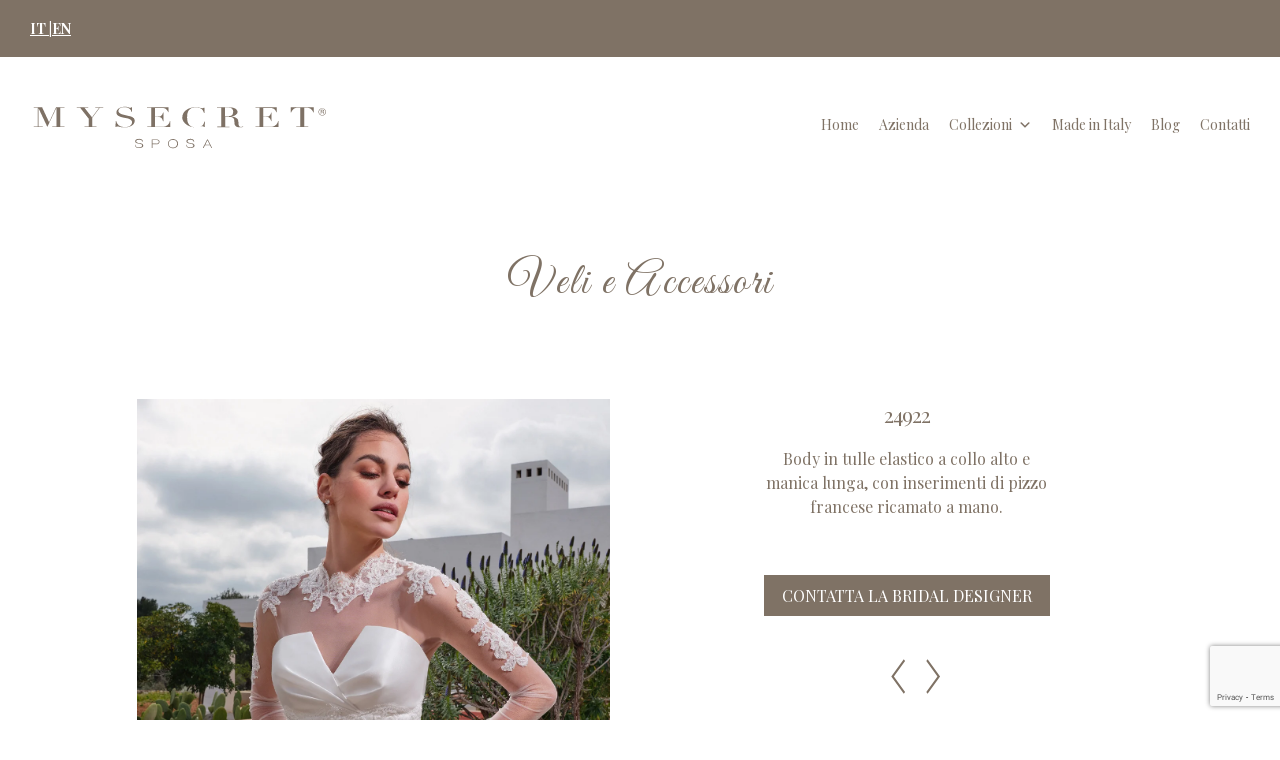

--- FILE ---
content_type: text/html; charset=UTF-8
request_url: https://www.mysecretsposa.it/collezioni-abiti-da-sposa/veli-accessori/veli-e-accessori-24922/
body_size: 27814
content:
<!doctype html>
<html lang="it-IT" prefix="og: http://ogp.me/ns#">
	<head>
		<meta charset="UTF-8">
		<meta name="viewport" content="width=device-width, initial-scale=1">
		<link rel="profile" href="http://gmpg.org/xfn/11">

		
		<meta name='robots' content='index, follow, max-image-preview:large, max-snippet:-1, max-video-preview:-1' />
	<style>img:is([sizes="auto" i], [sizes^="auto," i]) { contain-intrinsic-size: 3000px 1500px }</style>
	<script id="cookieyes" type="text/javascript" src="https://cdn-cookieyes.com/client_data/ddf8617610b89319ffa86e9d/script.js"></script>
<!-- Google Tag Manager by PYS -->
    <script data-cfasync="false" data-pagespeed-no-defer>
	    window.dataLayerPYS = window.dataLayerPYS || [];
	</script>
<!-- End Google Tag Manager by PYS --><link rel="alternate" href="https://www.mysecretsposa.it/collezioni-abiti-da-sposa/veli-accessori/veli-e-accessori-24922/" hreflang="it" />
<link rel="alternate" href="https://www.mysecretsposa.it/en/collection/veils-and-accessories-24922/" hreflang="en" />

<!-- Easy Social Share Buttons for WordPress v.10.4 https://socialsharingplugin.com -->
<meta property="og:image" content="https://www.mysecretsposa.it/newsite/wp-content/uploads/2023/06/24922-abito-da-sposa-mysecret-sposa-collezione-orchidea_0--203x300.webp" />
<meta property="og:image:secure_url" content="https://www.mysecretsposa.it/newsite/wp-content/uploads/2023/06/24922-abito-da-sposa-mysecret-sposa-collezione-orchidea_0--203x300.webp" />
<meta property="og:image:width" content="203" />
<meta property="og:image:height" content="300" />
<!-- / Easy Social Share Buttons for WordPress -->
<meta name="twitter:image" content="https://www.mysecretsposa.it/newsite/wp-content/uploads/2023/06/24922-abito-da-sposa-mysecret-sposa-collezione-orchidea_0--203x300.webp" />

	<!-- This site is optimized with the Yoast SEO plugin v24.5 - https://yoast.com/wordpress/plugins/seo/ -->
	<title>Body in tulle elastico | 24920 | Mysecret Sposa</title>
	<meta name="description" content="Body in tulle elastico a collo alto e manica lunga, con inserimenti di pizzo francese ricamato a mano." />
	<link rel="canonical" href="https://www.mysecretsposa.it/collezioni-abiti-da-sposa/veli-accessori/veli-e-accessori-24922/" />
	<meta property="og:locale" content="it_IT" />
	<meta property="og:locale:alternate" content="en_GB" />
	<meta property="og:type" content="article" />
	<meta property="og:title" content="Veli e Accessori 24922 | Mysecret Sposa" />
	<meta property="og:description" content="Body in tulle elastico a collo alto e manica lunga, con inserimenti di pizzo francese ricamato a mano." />
	<meta property="og:url" content="https://www.mysecretsposa.it/collezioni-abiti-da-sposa/veli-accessori/veli-e-accessori-24922/" />
	<meta property="og:site_name" content="Mysecret Sposa" />
	<meta property="article:publisher" content="https://www.facebook.com/MysecretSposa" />
	<meta property="article:modified_time" content="2024-06-04T10:09:20+00:00" />
	<meta name="twitter:card" content="summary_large_image" />
	<meta name="twitter:title" content="Veli e Accessori 24922 | Mysecret Sposa" />
	<meta name="twitter:description" content="Body in tulle elastico a collo alto e manica lunga, con inserimenti di pizzo francese ricamato a mano." />
	<meta name="twitter:label1" content="Tempo di lettura stimato" />
	<meta name="twitter:data1" content="4 minuti" />
	<script type="application/ld+json" class="yoast-schema-graph">{"@context":"https://schema.org","@graph":[{"@type":"WebPage","@id":"https://www.mysecretsposa.it/collezioni-abiti-da-sposa/veli-accessori/veli-e-accessori-24922/","url":"https://www.mysecretsposa.it/collezioni-abiti-da-sposa/veli-accessori/veli-e-accessori-24922/","name":"Body in tulle elastico | 24920 | Mysecret Sposa","isPartOf":{"@id":"https://www.mysecretsposa.it/#website"},"primaryImageOfPage":{"@id":"https://www.mysecretsposa.it/collezioni-abiti-da-sposa/veli-accessori/veli-e-accessori-24922/#primaryimage"},"image":{"@id":"https://www.mysecretsposa.it/collezioni-abiti-da-sposa/veli-accessori/veli-e-accessori-24922/#primaryimage"},"thumbnailUrl":"https://www.mysecretsposa.it/newsite/wp-content/uploads/2023/06/24922-abito-da-sposa-mysecret-sposa-collezione-orchidea_0-.webp","datePublished":"2023-06-28T10:33:34+00:00","dateModified":"2024-06-04T10:09:20+00:00","description":"Body in tulle elastico a collo alto e manica lunga, con inserimenti di pizzo francese ricamato a mano.","breadcrumb":{"@id":"https://www.mysecretsposa.it/collezioni-abiti-da-sposa/veli-accessori/veli-e-accessori-24922/#breadcrumb"},"inLanguage":"it-IT","potentialAction":[{"@type":"ReadAction","target":["https://www.mysecretsposa.it/collezioni-abiti-da-sposa/veli-accessori/veli-e-accessori-24922/"]}]},{"@type":"ImageObject","inLanguage":"it-IT","@id":"https://www.mysecretsposa.it/collezioni-abiti-da-sposa/veli-accessori/veli-e-accessori-24922/#primaryimage","url":"https://www.mysecretsposa.it/newsite/wp-content/uploads/2023/06/24922-abito-da-sposa-mysecret-sposa-collezione-orchidea_0-.webp","contentUrl":"https://www.mysecretsposa.it/newsite/wp-content/uploads/2023/06/24922-abito-da-sposa-mysecret-sposa-collezione-orchidea_0-.webp","width":1200,"height":1770},{"@type":"BreadcrumbList","@id":"https://www.mysecretsposa.it/collezioni-abiti-da-sposa/veli-accessori/veli-e-accessori-24922/#breadcrumb","itemListElement":[{"@type":"ListItem","position":1,"name":"Home","item":"https://www.mysecretsposa.it/"},{"@type":"ListItem","position":2,"name":"Collezioni","item":"https://www.mysecretsposa.it/collezioni-abiti-da-sposa/"},{"@type":"ListItem","position":3,"name":"Veli e Accessori","item":"https://www.mysecretsposa.it/collezioni-abiti-da-sposa/veli-accessori/"},{"@type":"ListItem","position":4,"name":"Veli e Accessori 24922"}]},{"@type":"WebSite","@id":"https://www.mysecretsposa.it/#website","url":"https://www.mysecretsposa.it/","name":"Mysecret Sposa","description":"","publisher":{"@id":"https://www.mysecretsposa.it/#organization"},"potentialAction":[{"@type":"SearchAction","target":{"@type":"EntryPoint","urlTemplate":"https://www.mysecretsposa.it/?s={search_term_string}"},"query-input":{"@type":"PropertyValueSpecification","valueRequired":true,"valueName":"search_term_string"}}],"inLanguage":"it-IT"},{"@type":"Organization","@id":"https://www.mysecretsposa.it/#organization","name":"Mysecret Sposa","url":"https://www.mysecretsposa.it/","logo":{"@type":"ImageObject","inLanguage":"it-IT","@id":"https://www.mysecretsposa.it/#/schema/logo/image/","url":"https://www.mysecretsposa.it/newsite/wp-content/uploads/2020/06/mysecretsposa-logo-header-pc.svg","contentUrl":"https://www.mysecretsposa.it/newsite/wp-content/uploads/2020/06/mysecretsposa-logo-header-pc.svg","width":300,"height":43,"caption":"Mysecret Sposa"},"image":{"@id":"https://www.mysecretsposa.it/#/schema/logo/image/"},"sameAs":["https://www.facebook.com/MysecretSposa","https://www.instagram.com/mysecret_sposa/"]}]}</script>
	<!-- / Yoast SEO plugin. -->


<script type='application/javascript' id='pys-version-script'>console.log('PixelYourSite PRO version 12.0.0.3');</script>

<link rel="alternate" type="application/rss+xml" title="Mysecret Sposa &raquo; Feed" href="https://www.mysecretsposa.it/feed/" />
<link rel="alternate" type="application/rss+xml" title="Mysecret Sposa &raquo; Feed dei commenti" href="https://www.mysecretsposa.it/comments/feed/" />
<link data-minify="1" rel='stylesheet' id='brix-gallery-photoswipe-css' href='https://www.mysecretsposa.it/newsite/wp-content/cache/min/1/newsite/wp-content/plugins/brix/pro/assets/frontend/css/photoswipe.css?ver=1752313468' type='text/css' media='all' />
<link data-minify="1" rel='stylesheet' id='brix-gallery-photoswipe-skin-css' href='https://www.mysecretsposa.it/newsite/wp-content/cache/min/1/newsite/wp-content/plugins/brix/pro/assets/frontend/css/default-skin/default-skin.css?ver=1752313468' type='text/css' media='all' />
<style id='wp-emoji-styles-inline-css' type='text/css'>

	img.wp-smiley, img.emoji {
		display: inline !important;
		border: none !important;
		box-shadow: none !important;
		height: 1em !important;
		width: 1em !important;
		margin: 0 0.07em !important;
		vertical-align: -0.1em !important;
		background: none !important;
		padding: 0 !important;
	}
</style>
<link rel='stylesheet' id='wp-block-library-css' href='https://www.mysecretsposa.it/newsite/wp-includes/css/dist/block-library/style.min.css?ver=6.8.3' type='text/css' media='all' />
<style id='classic-theme-styles-inline-css' type='text/css'>
/*! This file is auto-generated */
.wp-block-button__link{color:#fff;background-color:#32373c;border-radius:9999px;box-shadow:none;text-decoration:none;padding:calc(.667em + 2px) calc(1.333em + 2px);font-size:1.125em}.wp-block-file__button{background:#32373c;color:#fff;text-decoration:none}
</style>
<style id='global-styles-inline-css' type='text/css'>
:root{--wp--preset--aspect-ratio--square: 1;--wp--preset--aspect-ratio--4-3: 4/3;--wp--preset--aspect-ratio--3-4: 3/4;--wp--preset--aspect-ratio--3-2: 3/2;--wp--preset--aspect-ratio--2-3: 2/3;--wp--preset--aspect-ratio--16-9: 16/9;--wp--preset--aspect-ratio--9-16: 9/16;--wp--preset--color--black: #000000;--wp--preset--color--cyan-bluish-gray: #abb8c3;--wp--preset--color--white: #ffffff;--wp--preset--color--pale-pink: #f78da7;--wp--preset--color--vivid-red: #cf2e2e;--wp--preset--color--luminous-vivid-orange: #ff6900;--wp--preset--color--luminous-vivid-amber: #fcb900;--wp--preset--color--light-green-cyan: #7bdcb5;--wp--preset--color--vivid-green-cyan: #00d084;--wp--preset--color--pale-cyan-blue: #8ed1fc;--wp--preset--color--vivid-cyan-blue: #0693e3;--wp--preset--color--vivid-purple: #9b51e0;--wp--preset--gradient--vivid-cyan-blue-to-vivid-purple: linear-gradient(135deg,rgba(6,147,227,1) 0%,rgb(155,81,224) 100%);--wp--preset--gradient--light-green-cyan-to-vivid-green-cyan: linear-gradient(135deg,rgb(122,220,180) 0%,rgb(0,208,130) 100%);--wp--preset--gradient--luminous-vivid-amber-to-luminous-vivid-orange: linear-gradient(135deg,rgba(252,185,0,1) 0%,rgba(255,105,0,1) 100%);--wp--preset--gradient--luminous-vivid-orange-to-vivid-red: linear-gradient(135deg,rgba(255,105,0,1) 0%,rgb(207,46,46) 100%);--wp--preset--gradient--very-light-gray-to-cyan-bluish-gray: linear-gradient(135deg,rgb(238,238,238) 0%,rgb(169,184,195) 100%);--wp--preset--gradient--cool-to-warm-spectrum: linear-gradient(135deg,rgb(74,234,220) 0%,rgb(151,120,209) 20%,rgb(207,42,186) 40%,rgb(238,44,130) 60%,rgb(251,105,98) 80%,rgb(254,248,76) 100%);--wp--preset--gradient--blush-light-purple: linear-gradient(135deg,rgb(255,206,236) 0%,rgb(152,150,240) 100%);--wp--preset--gradient--blush-bordeaux: linear-gradient(135deg,rgb(254,205,165) 0%,rgb(254,45,45) 50%,rgb(107,0,62) 100%);--wp--preset--gradient--luminous-dusk: linear-gradient(135deg,rgb(255,203,112) 0%,rgb(199,81,192) 50%,rgb(65,88,208) 100%);--wp--preset--gradient--pale-ocean: linear-gradient(135deg,rgb(255,245,203) 0%,rgb(182,227,212) 50%,rgb(51,167,181) 100%);--wp--preset--gradient--electric-grass: linear-gradient(135deg,rgb(202,248,128) 0%,rgb(113,206,126) 100%);--wp--preset--gradient--midnight: linear-gradient(135deg,rgb(2,3,129) 0%,rgb(40,116,252) 100%);--wp--preset--font-size--small: 13px;--wp--preset--font-size--medium: 20px;--wp--preset--font-size--large: 36px;--wp--preset--font-size--x-large: 42px;--wp--preset--spacing--20: 0.44rem;--wp--preset--spacing--30: 0.67rem;--wp--preset--spacing--40: 1rem;--wp--preset--spacing--50: 1.5rem;--wp--preset--spacing--60: 2.25rem;--wp--preset--spacing--70: 3.38rem;--wp--preset--spacing--80: 5.06rem;--wp--preset--shadow--natural: 6px 6px 9px rgba(0, 0, 0, 0.2);--wp--preset--shadow--deep: 12px 12px 50px rgba(0, 0, 0, 0.4);--wp--preset--shadow--sharp: 6px 6px 0px rgba(0, 0, 0, 0.2);--wp--preset--shadow--outlined: 6px 6px 0px -3px rgba(255, 255, 255, 1), 6px 6px rgba(0, 0, 0, 1);--wp--preset--shadow--crisp: 6px 6px 0px rgba(0, 0, 0, 1);}:where(.is-layout-flex){gap: 0.5em;}:where(.is-layout-grid){gap: 0.5em;}body .is-layout-flex{display: flex;}.is-layout-flex{flex-wrap: wrap;align-items: center;}.is-layout-flex > :is(*, div){margin: 0;}body .is-layout-grid{display: grid;}.is-layout-grid > :is(*, div){margin: 0;}:where(.wp-block-columns.is-layout-flex){gap: 2em;}:where(.wp-block-columns.is-layout-grid){gap: 2em;}:where(.wp-block-post-template.is-layout-flex){gap: 1.25em;}:where(.wp-block-post-template.is-layout-grid){gap: 1.25em;}.has-black-color{color: var(--wp--preset--color--black) !important;}.has-cyan-bluish-gray-color{color: var(--wp--preset--color--cyan-bluish-gray) !important;}.has-white-color{color: var(--wp--preset--color--white) !important;}.has-pale-pink-color{color: var(--wp--preset--color--pale-pink) !important;}.has-vivid-red-color{color: var(--wp--preset--color--vivid-red) !important;}.has-luminous-vivid-orange-color{color: var(--wp--preset--color--luminous-vivid-orange) !important;}.has-luminous-vivid-amber-color{color: var(--wp--preset--color--luminous-vivid-amber) !important;}.has-light-green-cyan-color{color: var(--wp--preset--color--light-green-cyan) !important;}.has-vivid-green-cyan-color{color: var(--wp--preset--color--vivid-green-cyan) !important;}.has-pale-cyan-blue-color{color: var(--wp--preset--color--pale-cyan-blue) !important;}.has-vivid-cyan-blue-color{color: var(--wp--preset--color--vivid-cyan-blue) !important;}.has-vivid-purple-color{color: var(--wp--preset--color--vivid-purple) !important;}.has-black-background-color{background-color: var(--wp--preset--color--black) !important;}.has-cyan-bluish-gray-background-color{background-color: var(--wp--preset--color--cyan-bluish-gray) !important;}.has-white-background-color{background-color: var(--wp--preset--color--white) !important;}.has-pale-pink-background-color{background-color: var(--wp--preset--color--pale-pink) !important;}.has-vivid-red-background-color{background-color: var(--wp--preset--color--vivid-red) !important;}.has-luminous-vivid-orange-background-color{background-color: var(--wp--preset--color--luminous-vivid-orange) !important;}.has-luminous-vivid-amber-background-color{background-color: var(--wp--preset--color--luminous-vivid-amber) !important;}.has-light-green-cyan-background-color{background-color: var(--wp--preset--color--light-green-cyan) !important;}.has-vivid-green-cyan-background-color{background-color: var(--wp--preset--color--vivid-green-cyan) !important;}.has-pale-cyan-blue-background-color{background-color: var(--wp--preset--color--pale-cyan-blue) !important;}.has-vivid-cyan-blue-background-color{background-color: var(--wp--preset--color--vivid-cyan-blue) !important;}.has-vivid-purple-background-color{background-color: var(--wp--preset--color--vivid-purple) !important;}.has-black-border-color{border-color: var(--wp--preset--color--black) !important;}.has-cyan-bluish-gray-border-color{border-color: var(--wp--preset--color--cyan-bluish-gray) !important;}.has-white-border-color{border-color: var(--wp--preset--color--white) !important;}.has-pale-pink-border-color{border-color: var(--wp--preset--color--pale-pink) !important;}.has-vivid-red-border-color{border-color: var(--wp--preset--color--vivid-red) !important;}.has-luminous-vivid-orange-border-color{border-color: var(--wp--preset--color--luminous-vivid-orange) !important;}.has-luminous-vivid-amber-border-color{border-color: var(--wp--preset--color--luminous-vivid-amber) !important;}.has-light-green-cyan-border-color{border-color: var(--wp--preset--color--light-green-cyan) !important;}.has-vivid-green-cyan-border-color{border-color: var(--wp--preset--color--vivid-green-cyan) !important;}.has-pale-cyan-blue-border-color{border-color: var(--wp--preset--color--pale-cyan-blue) !important;}.has-vivid-cyan-blue-border-color{border-color: var(--wp--preset--color--vivid-cyan-blue) !important;}.has-vivid-purple-border-color{border-color: var(--wp--preset--color--vivid-purple) !important;}.has-vivid-cyan-blue-to-vivid-purple-gradient-background{background: var(--wp--preset--gradient--vivid-cyan-blue-to-vivid-purple) !important;}.has-light-green-cyan-to-vivid-green-cyan-gradient-background{background: var(--wp--preset--gradient--light-green-cyan-to-vivid-green-cyan) !important;}.has-luminous-vivid-amber-to-luminous-vivid-orange-gradient-background{background: var(--wp--preset--gradient--luminous-vivid-amber-to-luminous-vivid-orange) !important;}.has-luminous-vivid-orange-to-vivid-red-gradient-background{background: var(--wp--preset--gradient--luminous-vivid-orange-to-vivid-red) !important;}.has-very-light-gray-to-cyan-bluish-gray-gradient-background{background: var(--wp--preset--gradient--very-light-gray-to-cyan-bluish-gray) !important;}.has-cool-to-warm-spectrum-gradient-background{background: var(--wp--preset--gradient--cool-to-warm-spectrum) !important;}.has-blush-light-purple-gradient-background{background: var(--wp--preset--gradient--blush-light-purple) !important;}.has-blush-bordeaux-gradient-background{background: var(--wp--preset--gradient--blush-bordeaux) !important;}.has-luminous-dusk-gradient-background{background: var(--wp--preset--gradient--luminous-dusk) !important;}.has-pale-ocean-gradient-background{background: var(--wp--preset--gradient--pale-ocean) !important;}.has-electric-grass-gradient-background{background: var(--wp--preset--gradient--electric-grass) !important;}.has-midnight-gradient-background{background: var(--wp--preset--gradient--midnight) !important;}.has-small-font-size{font-size: var(--wp--preset--font-size--small) !important;}.has-medium-font-size{font-size: var(--wp--preset--font-size--medium) !important;}.has-large-font-size{font-size: var(--wp--preset--font-size--large) !important;}.has-x-large-font-size{font-size: var(--wp--preset--font-size--x-large) !important;}
:where(.wp-block-post-template.is-layout-flex){gap: 1.25em;}:where(.wp-block-post-template.is-layout-grid){gap: 1.25em;}
:where(.wp-block-columns.is-layout-flex){gap: 2em;}:where(.wp-block-columns.is-layout-grid){gap: 2em;}
:root :where(.wp-block-pullquote){font-size: 1.5em;line-height: 1.6;}
</style>
<link data-minify="1" rel='stylesheet' id='brix-style-css' href='https://www.mysecretsposa.it/newsite/wp-content/cache/min/1/newsite/wp-content/plugins/brix/assets/frontend/css/style.css?ver=1752313401' type='text/css' media='all' />
<link data-minify="1" rel='stylesheet' id='brix-pro-frontend-style-css' href='https://www.mysecretsposa.it/newsite/wp-content/cache/min/1/newsite/wp-content/plugins/brix/pro/assets/frontend/css/style.css?ver=1752313401' type='text/css' media='all' />
<link data-minify="1" rel='stylesheet' id='megamenu-css' href='https://www.mysecretsposa.it/newsite/wp-content/cache/min/1/newsite/wp-content/uploads/maxmegamenu/style_it_it.css?ver=1752313401' type='text/css' media='all' />
<link data-minify="1" rel='stylesheet' id='dashicons-css' href='https://www.mysecretsposa.it/newsite/wp-content/cache/min/1/newsite/wp-includes/css/dashicons.min.css?ver=1752313401' type='text/css' media='all' />
<link data-minify="1" rel='stylesheet' id='fenix-parent-style-css' href='https://www.mysecretsposa.it/newsite/wp-content/cache/min/1/newsite/wp-content/themes/fenix/style.css?ver=1752313402' type='text/css' media='all' />
<link rel='stylesheet' id='mediaelement-css' href='https://www.mysecretsposa.it/newsite/wp-includes/js/mediaelement/mediaelementplayer-legacy.min.css?ver=4.2.17' type='text/css' media='all' />
<link rel='stylesheet' id='wp-mediaelement-css' href='https://www.mysecretsposa.it/newsite/wp-includes/js/mediaelement/wp-mediaelement.min.css?ver=6.8.3' type='text/css' media='all' />
<link rel='stylesheet' id='fenix-style-css' href='https://www.mysecretsposa.it/newsite/wp-content/themes/fenix-child/style.css?ver=6.8.3' type='text/css' media='all' />
<link data-minify="1" rel='stylesheet' id='fenix-icon-font-css' href='https://www.mysecretsposa.it/newsite/wp-content/cache/min/1/newsite/wp-content/themes/fenix/font/fenix.css?ver=1752313402' type='text/css' media='all' />
<style id='akismet-widget-style-inline-css' type='text/css'>

			.a-stats {
				--akismet-color-mid-green: #357b49;
				--akismet-color-white: #fff;
				--akismet-color-light-grey: #f6f7f7;

				max-width: 350px;
				width: auto;
			}

			.a-stats * {
				all: unset;
				box-sizing: border-box;
			}

			.a-stats strong {
				font-weight: 600;
			}

			.a-stats a.a-stats__link,
			.a-stats a.a-stats__link:visited,
			.a-stats a.a-stats__link:active {
				background: var(--akismet-color-mid-green);
				border: none;
				box-shadow: none;
				border-radius: 8px;
				color: var(--akismet-color-white);
				cursor: pointer;
				display: block;
				font-family: -apple-system, BlinkMacSystemFont, 'Segoe UI', 'Roboto', 'Oxygen-Sans', 'Ubuntu', 'Cantarell', 'Helvetica Neue', sans-serif;
				font-weight: 500;
				padding: 12px;
				text-align: center;
				text-decoration: none;
				transition: all 0.2s ease;
			}

			/* Extra specificity to deal with TwentyTwentyOne focus style */
			.widget .a-stats a.a-stats__link:focus {
				background: var(--akismet-color-mid-green);
				color: var(--akismet-color-white);
				text-decoration: none;
			}

			.a-stats a.a-stats__link:hover {
				filter: brightness(110%);
				box-shadow: 0 4px 12px rgba(0, 0, 0, 0.06), 0 0 2px rgba(0, 0, 0, 0.16);
			}

			.a-stats .count {
				color: var(--akismet-color-white);
				display: block;
				font-size: 1.5em;
				line-height: 1.4;
				padding: 0 13px;
				white-space: nowrap;
			}
		
</style>
<link rel='stylesheet' id='subscribe-forms-css-css' href='https://www.mysecretsposa.it/newsite/wp-content/plugins/easy-social-share-buttons3/assets/modules/subscribe-forms.min.css?ver=10.4' type='text/css' media='all' />
<link rel='stylesheet' id='easy-social-share-buttons-css' href='https://www.mysecretsposa.it/newsite/wp-content/plugins/easy-social-share-buttons3/assets/css/easy-social-share-buttons.min.css?ver=10.4' type='text/css' media='all' />
<style id='easy-social-share-buttons-inline-css' type='text/css'>
.essb_links .essb_link_mastodon { --essb-network: #6364ff;}.essb_totalcount{background:none!important;background-color:transparent!important;color:#ffffff!important;font-size:12px!important;}.essb_totalcount svg{fill:#ffffff!important;}.essb_totalcount .essb-tc-block-values .essb-tc-block-number{font-size:20px!important;line-height:20px!important;}.essb_totalcount .essb-tc-block-values .essb-tc-block-text{font-size:10px!important;}.essb_links.essb_share .essb_link_facebook a{background-color:#ffffff!important;color:#7f7265!important;}.essb_links.essb_share .essb_link_facebook a:hover, .essb_links .essb_link_facebook a:focus{background-color:#ffffff!important;color:#7f7265!important;}.essb_links.essb_share .essb_link_facebook_like a{background-color:#ffffff!important;color:#ffffff!important;}.essb_links.essb_share .essb_link_facebook_like a:hover, .essb_links .essb_link_facebook_like a:focus{background-color:#ffffff!important;}.essb_links.essb_share .essb_link_twitter a{background-color:#ffffff!important;color:#ffffff!important;}.essb_links.essb_share .essb_link_twitter a:hover, .essb_links .essb_link_twitter a:focus{background-color:#ffffff!important;}.essb_links.essb_share .essb_link_pinterest a{background-color:#ffffff!important;color:#ffffff!important;}.essb_links.essb_share .essb_link_pinterest a:hover, .essb_links .essb_link_pinterest a:focus{background-color:#ffffff!important;}.essb_links.essb_share .essb_link_linkedin a{background-color:#ffffff!important;color:#ffffff!important;}.essb_links.essb_share .essb_link_linkedin a:hover, .essb_links .essb_link_linkedin a:focus{background-color:#ffffff!important;}.essb_links.essb_share .essb_link_digg a{background-color:#ffffff!important;color:#ffffff!important;}.essb_links.essb_share .essb_link_digg a:hover, .essb_links .essb_link_digg a:focus{background-color:#ffffff!important;}.essb_links.essb_share .essb_link_tumblr a{background-color:#ffffff!important;color:#ffffff!important;}.essb_links.essb_share .essb_link_tumblr a:hover, .essb_links .essb_link_tumblr a:focus{background-color:#ffffff!important;}.essb_links.essb_share .essb_link_vk a{background-color:#ffffff!important;color:#ffffff!important;}.essb_links.essb_share .essb_link_vk a:hover, .essb_links .essb_link_vk a:focus{background-color:#ffffff!important;}.essb_links.essb_share .essb_link_print a{background-color:#ffffff!important;color:#ffffff!important;}.essb_links.essb_share .essb_link_print a:hover, .essb_links .essb_link_print a:focus{background-color:#ffffff!important;}.essb_links.essb_share .essb_link_mail a{background-color:#ffffff!important;color:#7f7265!important;}.essb_links.essb_share .essb_link_mail a:hover, .essb_links .essb_link_mail a:focus{background-color:#ffffff!important;color:#7f7265!important;}.essb_links.essb_share .essb_link_reddit a{background-color:#ffffff!important;color:#ffffff!important;}.essb_links.essb_share .essb_link_reddit a:hover, .essb_links .essb_link_reddit a:focus{background-color:#ffffff!important;}.essb_links.essb_share .essb_link_buffer a{background-color:#ffffff!important;color:#ffffff!important;}.essb_links.essb_share .essb_link_buffer a:hover, .essb_links .essb_link_buffer a:focus{background-color:#ffffff!important;}.essb_links.essb_share .essb_link_love a{background-color:#ffffff!important;color:#7f7265!important;}.essb_links.essb_share .essb_link_love a:hover, .essb_links .essb_link_love a:focus{background-color:#ffffff!important;color:#7f7265!important;}.essb_links.essb_share .essb_link_weibo a{background-color:#ffffff!important;color:#ffffff!important;}.essb_links.essb_share .essb_link_weibo a:hover, .essb_links .essb_link_weibo a:focus{background-color:#ffffff!important;}.essb_links.essb_share .essb_link_pocket a{background-color:#ffffff!important;color:#ffffff!important;}.essb_links.essb_share .essb_link_pocket a:hover, .essb_links .essb_link_pocket a:focus{background-color:#ffffff!important;}.essb_links.essb_share .essb_link_xing a{background-color:#ffffff!important;color:#ffffff!important;}.essb_links.essb_share .essb_link_xing a:hover, .essb_links .essb_link_xing a:focus{background-color:#ffffff!important;}.essb_links.essb_share .essb_link_ok a{background-color:#ffffff!important;color:#ffffff!important;}.essb_links.essb_share .essb_link_ok a:hover, .essb_links .essb_link_ok a:focus{background-color:#ffffff!important;}.essb_links.essb_share .essb_link_more a{background-color:#ffffff!important;color:#ffffff!important;}.essb_links.essb_share .essb_link_more_dots a, .essb_links.essb_share .essb_link_less a{background-color:#ffffff!important;color:#ffffff!important;}.essb_links.essb_share .essb_link_more a:hover, .essb_links .essb_link_more a:focus{background-color:#ffffff!important;}.essb_links.essb_share .essb_link_more_dots a:hover, .essb_links .essb_link_more_dots a:focus, .essb_links.essb_share .essb_link_less a:hover, .essb_links .essb_link_less a:focus{background-color:#ffffff!important;}.essb_links.essb_share .essb_link_whatsapp a{background-color:#ffffff!important;color:#7f7265!important;}.essb_links.essb_share .essb_link_whatsapp a:hover, .essb_links .essb_link_whatsapp a:focus{background-color:#ffffff!important;color:#7f7265!important;}.essb_links.essb_share .essb_link_meneame a{background-color:#ffffff!important;color:#ffffff!important;}.essb_links.essb_share .essb_link_meneame a:hover, .essb_links .essb_link_meneame a:focus{background-color:#ffffff!important;}.essb_links.essb_share .essb_link_blogger a{background-color:#ffffff!important;color:#ffffff!important;}.essb_links.essb_share .essb_link_blogger a:hover, .essb_links .essb_link_blogger a:focus{background-color:#ffffff!important;}.essb_links.essb_share .essb_link_amazon a{background-color:#ffffff!important;color:#ffffff!important;}.essb_links.essb_share .essb_link_amazon a:hover, .essb_links .essb_link_amazon a:focus{background-color:#ffffff!important;}.essb_links.essb_share .essb_link_yahoomail a{background-color:#ffffff!important;color:#ffffff!important;}.essb_links.essb_share .essb_link_yahoomail a:hover, .essb_links .essb_link_yahoomail a:focus{background-color:#ffffff!important;}.essb_links.essb_share .essb_link_gmail a{background-color:#ffffff!important;color:#ffffff!important;}.essb_links.essb_share .essb_link_gmail a:hover, .essb_links .essb_link_gmail a:focus{background-color:#ffffff!important;}.essb_links.essb_share .essb_link_aol a{background-color:#ffffff!important;color:#ffffff!important;}.essb_links.essb_share .essb_link_aol a:hover, .essb_links .essb_link_aol a:focus{background-color:#ffffff!important;}.essb_links.essb_share .essb_link_newsvine a{background-color:#ffffff!important;color:#ffffff!important;}.essb_links.essb_share .essb_link_newsvine a:hover, .essb_links .essb_link_newsvine a:focus{background-color:#ffffff!important;}.essb_links.essb_share .essb_link_hackernews a{background-color:#ffffff!important;color:#ffffff!important;}.essb_links.essb_share .essb_link_hackernews a:hover, .essb_links .essb_link_hackernews a:focus{background-color:#ffffff!important;}.essb_links.essb_share .essb_link_evernote a{background-color:#ffffff!important;color:#ffffff!important;}.essb_links.essb_share .essb_link_evernote a:hover, .essb_links .essb_link_evernote a:focus{background-color:#ffffff!important;}.essb_links.essb_share .essb_link_myspace a{background-color:#ffffff!important;color:#ffffff!important;}.essb_links.essb_share .essb_link_myspace a:hover, .essb_links .essb_link_myspace a:focus{background-color:#ffffff!important;}.essb_links.essb_share .essb_link_mailru a{background-color:#ffffff!important;color:#ffffff!important;}.essb_links.essb_share .essb_link_mailru a:hover, .essb_links .essb_link_mailru a:focus{background-color:#ffffff!important;}.essb_links.essb_share .essb_link_viadeo a{background-color:#ffffff!important;color:#ffffff!important;}.essb_links.essb_share .essb_link_viadeo a:hover, .essb_links .essb_link_viadeo a:focus{background-color:#ffffff!important;}.essb_links.essb_share .essb_link_line a{background-color:#ffffff!important;color:#ffffff!important;}.essb_links.essb_share .essb_link_line a:hover, .essb_links .essb_link_line a:focus{background-color:#ffffff!important;}.essb_links.essb_share .essb_link_flipboard a{background-color:#ffffff!important;color:#ffffff!important;}.essb_links.essb_share .essb_link_flipboard a:hover, .essb_links .essb_link_flipboard a:focus{background-color:#ffffff!important;}.essb_links.essb_share .essb_link_comments a{background-color:#ffffff!important;color:#ffffff!important;}.essb_links.essb_share .essb_link_comments a:hover, .essb_links .essb_link_comments a:focus{background-color:#ffffff!important;}.essb_links.essb_share .essb_link_sms a{background-color:#ffffff!important;color:#ffffff!important;}.essb_links.essb_share .essb_link_sms a:hover, .essb_links .essb_link_sms a:focus{background-color:#ffffff!important;}.essb_links.essb_share .essb_link_viber a{background-color:#ffffff!important;color:#ffffff!important;}.essb_links.essb_share .essb_link_viber a:hover, .essb_links .essb_link_viber a:focus{background-color:#ffffff!important;}.essb_links.essb_share .essb_link_telegram a{background-color:#ffffff!important;color:#ffffff!important;}.essb_links.essb_share .essb_link_telegram a:hover, .essb_links .essb_link_telegram a:focus{background-color:#ffffff!important;}.essb_links.essb_share .essb_link_subscribe a{background-color:#ffffff!important;color:#ffffff!important;}.essb_links.essb_share .essb_link_subscribe a:hover, .essb_links .essb_link_subscribe a:focus{background-color:#ffffff!important;}.essb_links.essb_share .essb_link_messenger a{background-color:#ffffff!important;color:#ffffff!important;}.essb_links.essb_share .essb_link_messenger a:hover, .essb_links .essb_link_messenger a:focus{background-color:#ffffff!important;}.essb_links.essb_share .essb_link_kakaotalk a{background-color:#ffffff!important;color:#ffffff!important;}.essb_links.essb_share .essb_link_kakaotalk a:hover, .essb_links .essb_link_kakaotalk a:focus{background-color:#ffffff!important;}.essb_links.essb_share .essb_link_share a{background-color:#ffffff!important;color:#ffffff!important;}.essb_links.essb_share .essb_link_share a:hover, .essb_links .essb_link_share a:focus{background-color:#ffffff!important;}.essb_links.essb_share .essb_link_livejournal a{background-color:#ffffff!important;color:#ffffff!important;}.essb_links.essb_share .essb_link_livejournal a:hover, .essb_links .essb_link_livejournal a:focus{background-color:#ffffff!important;}.essb_links.essb_share .essb_link_yammer a{background-color:#ffffff!important;color:#ffffff!important;}.essb_links.essb_share .essb_link_yammer a:hover, .essb_links .essb_link_yammer a:focus{background-color:#ffffff!important;}.essb_links.essb_share .essb_link_meetedgar a{background-color:#ffffff!important;color:#ffffff!important;}.essb_links.essb_share .essb_link_meetedgar a:hover, .essb_links .essb_link_meetedgar a:focus{background-color:#ffffff!important;}.essb_links.essb_share .essb_link_fintel a{background-color:#ffffff!important;color:#ffffff!important;}.essb_links.essb_share .essb_link_fintel a:hover, .essb_links .essb_link_fintel a:focus{background-color:#ffffff!important;}.essb_links.essb_share .essb_link_mix a{background-color:#ffffff!important;color:#ffffff!important;}.essb_links.essb_share .essb_link_mix a:hover, .essb_links .essb_link_mix a:focus{background-color:#ffffff!important;}.essb_links.essb_share .essb_link_instapaper a{background-color:#ffffff!important;color:#ffffff!important;}.essb_links.essb_share .essb_link_instapaper a:hover, .essb_links .essb_link_instapaper a:focus{background-color:#ffffff!important;}.essb_links.essb_share .essb_link_copy a{background-color:#ffffff!important;color:#ffffff!important;}.essb_links.essb_share .essb_link_copy a:hover, .essb_links .essb_link_copy a:focus{background-color:#ffffff!important;}.essb_links.essb_share .essb_link_mastodon a{background-color:#ffffff!important;color:#ffffff!important;}.essb_links.essb_share .essb_link_mastodon a:hover, .essb_links .essb_link_mastodon a:focus{background-color:#ffffff!important;}
</style>
<link data-minify="1" rel='stylesheet' id='fenix-customizer-css' href='https://www.mysecretsposa.it/newsite/wp-content/cache/min/1/newsite/wp-content/uploads/fenix/customizer.css?ver=1752313402' type='text/css' media='all' />
<script type="text/javascript" src="https://www.mysecretsposa.it/newsite/wp-includes/js/jquery/jquery.min.js?ver=3.7.1" id="jquery-core-js"></script>
<script type="text/javascript" src="https://www.mysecretsposa.it/newsite/wp-includes/js/jquery/jquery-migrate.min.js?ver=3.4.1" id="jquery-migrate-js"></script>
<script type="text/javascript" src="https://www.mysecretsposa.it/newsite/wp-content/plugins/revslider/public/assets/js/rbtools.min.js?ver=6.6.16" async id="tp-tools-js"></script>
<script type="text/javascript" src="https://www.mysecretsposa.it/newsite/wp-content/plugins/revslider/public/assets/js/rs6.min.js?ver=6.6.16" async id="revmin-js"></script>
<script type="text/javascript" src="https://www.mysecretsposa.it/newsite/wp-content/plugins/pixelyoursite-pro/dist/scripts/js.cookie-2.1.3.min.js?ver=2.1.3" id="js-cookie-pys-js"></script>
<script type="text/javascript" src="https://www.mysecretsposa.it/newsite/wp-content/plugins/pixelyoursite-pro/dist/scripts/jquery.bind-first-0.2.3.min.js" id="jquery-bind-first-js"></script>
<script type="text/javascript" src="https://www.mysecretsposa.it/newsite/wp-content/plugins/pixelyoursite-pro/dist/scripts/tld.min.js?ver=2.3.1" id="js-tld-js"></script>
<script type="text/javascript" id="pys-js-extra">
/* <![CDATA[ */
var pysOptions = {"staticEvents":{"facebook":{"init_event":[{"delay":0,"type":"static","ajaxFire":false,"name":"PageView","eventID":"7053d16b-2799-42fb-8e6b-2abd932c36a2","pixelIds":["533641688605202"],"params":{"page_title":"Veli e Accessori 24922","post_type":"page","post_id":6259,"plugin":"PixelYourSite","event_url":"www.mysecretsposa.it\/collezioni-abiti-da-sposa\/veli-accessori\/veli-e-accessori-24922\/","user_role":"guest"},"e_id":"init_event","ids":[],"hasTimeWindow":false,"timeWindow":0,"woo_order":"","edd_order":""}]}},"dynamicEvents":{"automatic_event_internal_link":{"facebook":{"delay":0,"type":"dyn","name":"InternalClick","eventID":"0cf2c34e-3e79-4b07-826e-b6f79e6aa71b","pixelIds":["533641688605202"],"params":{"page_title":"Veli e Accessori 24922","post_type":"page","post_id":6259,"plugin":"PixelYourSite","event_url":"www.mysecretsposa.it\/collezioni-abiti-da-sposa\/veli-accessori\/veli-e-accessori-24922\/","user_role":"guest"},"e_id":"automatic_event_internal_link","ids":[],"hasTimeWindow":false,"timeWindow":0,"woo_order":"","edd_order":""},"ga":{"delay":0,"type":"dyn","name":"InternalClick","trackingIds":["42037549"],"eventID":"0cf2c34e-3e79-4b07-826e-b6f79e6aa71b","params":{"page_title":"Veli e Accessori 24922","post_type":"page","post_id":6259,"plugin":"PixelYourSite","event_url":"www.mysecretsposa.it\/collezioni-abiti-da-sposa\/veli-accessori\/veli-e-accessori-24922\/","user_role":"guest"},"e_id":"automatic_event_internal_link","ids":[],"hasTimeWindow":false,"timeWindow":0,"woo_order":"","edd_order":""}},"automatic_event_outbound_link":{"facebook":{"delay":0,"type":"dyn","name":"OutboundClick","eventID":"34a4b837-a1a0-4a8e-9440-a5dac42d2701","pixelIds":["533641688605202"],"params":{"page_title":"Veli e Accessori 24922","post_type":"page","post_id":6259,"plugin":"PixelYourSite","event_url":"www.mysecretsposa.it\/collezioni-abiti-da-sposa\/veli-accessori\/veli-e-accessori-24922\/","user_role":"guest"},"e_id":"automatic_event_outbound_link","ids":[],"hasTimeWindow":false,"timeWindow":0,"woo_order":"","edd_order":""},"ga":{"delay":0,"type":"dyn","name":"OutboundClick","trackingIds":["42037549"],"eventID":"34a4b837-a1a0-4a8e-9440-a5dac42d2701","params":{"page_title":"Veli e Accessori 24922","post_type":"page","post_id":6259,"plugin":"PixelYourSite","event_url":"www.mysecretsposa.it\/collezioni-abiti-da-sposa\/veli-accessori\/veli-e-accessori-24922\/","user_role":"guest"},"e_id":"automatic_event_outbound_link","ids":[],"hasTimeWindow":false,"timeWindow":0,"woo_order":"","edd_order":""}},"automatic_event_video":{"facebook":{"delay":0,"type":"dyn","name":"WatchVideo","eventID":"49926fa4-e524-41ae-9b28-2f2178a80400","pixelIds":["533641688605202"],"params":{"page_title":"Veli e Accessori 24922","post_type":"page","post_id":6259,"plugin":"PixelYourSite","event_url":"www.mysecretsposa.it\/collezioni-abiti-da-sposa\/veli-accessori\/veli-e-accessori-24922\/","user_role":"guest"},"e_id":"automatic_event_video","ids":[],"hasTimeWindow":false,"timeWindow":0,"woo_order":"","edd_order":""},"ga":{"delay":0,"type":"dyn","name":"WatchVideo","youtube_disabled":false,"trackingIds":["42037549"],"eventID":"49926fa4-e524-41ae-9b28-2f2178a80400","params":{"page_title":"Veli e Accessori 24922","post_type":"page","post_id":6259,"plugin":"PixelYourSite","event_url":"www.mysecretsposa.it\/collezioni-abiti-da-sposa\/veli-accessori\/veli-e-accessori-24922\/","user_role":"guest"},"e_id":"automatic_event_video","ids":[],"hasTimeWindow":false,"timeWindow":0,"woo_order":"","edd_order":""}},"automatic_event_tel_link":{"facebook":{"delay":0,"type":"dyn","name":"TelClick","eventID":"988052bb-925d-4043-b0ff-ab82c33594db","pixelIds":["533641688605202"],"params":{"page_title":"Veli e Accessori 24922","post_type":"page","post_id":6259,"plugin":"PixelYourSite","event_url":"www.mysecretsposa.it\/collezioni-abiti-da-sposa\/veli-accessori\/veli-e-accessori-24922\/","user_role":"guest"},"e_id":"automatic_event_tel_link","ids":[],"hasTimeWindow":false,"timeWindow":0,"woo_order":"","edd_order":""},"ga":{"delay":0,"type":"dyn","name":"TelClick","trackingIds":["42037549"],"eventID":"988052bb-925d-4043-b0ff-ab82c33594db","params":{"page_title":"Veli e Accessori 24922","post_type":"page","post_id":6259,"plugin":"PixelYourSite","event_url":"www.mysecretsposa.it\/collezioni-abiti-da-sposa\/veli-accessori\/veli-e-accessori-24922\/","user_role":"guest"},"e_id":"automatic_event_tel_link","ids":[],"hasTimeWindow":false,"timeWindow":0,"woo_order":"","edd_order":""}},"automatic_event_email_link":{"facebook":{"delay":0,"type":"dyn","name":"EmailClick","eventID":"532856bd-01ff-4d95-a927-2ac0830198ef","pixelIds":["533641688605202"],"params":{"page_title":"Veli e Accessori 24922","post_type":"page","post_id":6259,"plugin":"PixelYourSite","event_url":"www.mysecretsposa.it\/collezioni-abiti-da-sposa\/veli-accessori\/veli-e-accessori-24922\/","user_role":"guest"},"e_id":"automatic_event_email_link","ids":[],"hasTimeWindow":false,"timeWindow":0,"woo_order":"","edd_order":""},"ga":{"delay":0,"type":"dyn","name":"EmailClick","trackingIds":["42037549"],"eventID":"532856bd-01ff-4d95-a927-2ac0830198ef","params":{"page_title":"Veli e Accessori 24922","post_type":"page","post_id":6259,"plugin":"PixelYourSite","event_url":"www.mysecretsposa.it\/collezioni-abiti-da-sposa\/veli-accessori\/veli-e-accessori-24922\/","user_role":"guest"},"e_id":"automatic_event_email_link","ids":[],"hasTimeWindow":false,"timeWindow":0,"woo_order":"","edd_order":""}},"automatic_event_form":{"facebook":{"delay":0,"type":"dyn","name":"Form","eventID":"7dd7ae5e-1e7d-4534-b46a-2c6ffd6df2e4","pixelIds":["533641688605202"],"params":{"page_title":"Veli e Accessori 24922","post_type":"page","post_id":6259,"plugin":"PixelYourSite","event_url":"www.mysecretsposa.it\/collezioni-abiti-da-sposa\/veli-accessori\/veli-e-accessori-24922\/","user_role":"guest"},"e_id":"automatic_event_form","ids":[],"hasTimeWindow":false,"timeWindow":0,"woo_order":"","edd_order":""},"ga":{"delay":0,"type":"dyn","name":"Form","trackingIds":["42037549"],"eventID":"7dd7ae5e-1e7d-4534-b46a-2c6ffd6df2e4","params":{"page_title":"Veli e Accessori 24922","post_type":"page","post_id":6259,"plugin":"PixelYourSite","event_url":"www.mysecretsposa.it\/collezioni-abiti-da-sposa\/veli-accessori\/veli-e-accessori-24922\/","user_role":"guest"},"e_id":"automatic_event_form","ids":[],"hasTimeWindow":false,"timeWindow":0,"woo_order":"","edd_order":""}},"automatic_event_download":{"facebook":{"delay":0,"type":"dyn","name":"Download","extensions":["","doc","exe","js","pdf","ppt","tgz","zip","xls"],"eventID":"6d9862cb-488e-47b4-b4ab-ac9a8ea915d1","pixelIds":["533641688605202"],"params":{"page_title":"Veli e Accessori 24922","post_type":"page","post_id":6259,"plugin":"PixelYourSite","event_url":"www.mysecretsposa.it\/collezioni-abiti-da-sposa\/veli-accessori\/veli-e-accessori-24922\/","user_role":"guest"},"e_id":"automatic_event_download","ids":[],"hasTimeWindow":false,"timeWindow":0,"woo_order":"","edd_order":""},"ga":{"delay":0,"type":"dyn","name":"Download","extensions":["","doc","exe","js","pdf","ppt","tgz","zip","xls"],"trackingIds":["42037549"],"eventID":"6d9862cb-488e-47b4-b4ab-ac9a8ea915d1","params":{"page_title":"Veli e Accessori 24922","post_type":"page","post_id":6259,"plugin":"PixelYourSite","event_url":"www.mysecretsposa.it\/collezioni-abiti-da-sposa\/veli-accessori\/veli-e-accessori-24922\/","user_role":"guest"},"e_id":"automatic_event_download","ids":[],"hasTimeWindow":false,"timeWindow":0,"woo_order":"","edd_order":""}},"automatic_event_comment":{"facebook":{"delay":0,"type":"dyn","name":"Comment","eventID":"4e47aa69-6eb5-4cf4-8a3e-368aa0ed4991","pixelIds":["533641688605202"],"params":{"page_title":"Veli e Accessori 24922","post_type":"page","post_id":6259,"plugin":"PixelYourSite","event_url":"www.mysecretsposa.it\/collezioni-abiti-da-sposa\/veli-accessori\/veli-e-accessori-24922\/","user_role":"guest"},"e_id":"automatic_event_comment","ids":[],"hasTimeWindow":false,"timeWindow":0,"woo_order":"","edd_order":""},"ga":{"delay":0,"type":"dyn","name":"Comment","trackingIds":["42037549"],"eventID":"4e47aa69-6eb5-4cf4-8a3e-368aa0ed4991","params":{"page_title":"Veli e Accessori 24922","post_type":"page","post_id":6259,"plugin":"PixelYourSite","event_url":"www.mysecretsposa.it\/collezioni-abiti-da-sposa\/veli-accessori\/veli-e-accessori-24922\/","user_role":"guest"},"e_id":"automatic_event_comment","ids":[],"hasTimeWindow":false,"timeWindow":0,"woo_order":"","edd_order":""}},"automatic_event_adsense":{"facebook":{"delay":0,"type":"dyn","name":"AdSense","eventID":"e8347baa-70dc-4016-8d18-f5a9b854fb67","pixelIds":["533641688605202"],"params":{"page_title":"Veli e Accessori 24922","post_type":"page","post_id":6259,"plugin":"PixelYourSite","event_url":"www.mysecretsposa.it\/collezioni-abiti-da-sposa\/veli-accessori\/veli-e-accessori-24922\/","user_role":"guest"},"e_id":"automatic_event_adsense","ids":[],"hasTimeWindow":false,"timeWindow":0,"woo_order":"","edd_order":""},"ga":{"delay":0,"type":"dyn","name":"AdSense","trackingIds":["42037549"],"eventID":"e8347baa-70dc-4016-8d18-f5a9b854fb67","params":{"page_title":"Veli e Accessori 24922","post_type":"page","post_id":6259,"plugin":"PixelYourSite","event_url":"www.mysecretsposa.it\/collezioni-abiti-da-sposa\/veli-accessori\/veli-e-accessori-24922\/","user_role":"guest"},"e_id":"automatic_event_adsense","ids":[],"hasTimeWindow":false,"timeWindow":0,"woo_order":"","edd_order":""}},"automatic_event_scroll":{"facebook":{"delay":0,"type":"dyn","name":"PageScroll","scroll_percent":30,"eventID":"20f60573-fd76-46c3-88e7-82352c7efd99","pixelIds":["533641688605202"],"params":{"page_title":"Veli e Accessori 24922","post_type":"page","post_id":6259,"plugin":"PixelYourSite","event_url":"www.mysecretsposa.it\/collezioni-abiti-da-sposa\/veli-accessori\/veli-e-accessori-24922\/","user_role":"guest"},"e_id":"automatic_event_scroll","ids":[],"hasTimeWindow":false,"timeWindow":0,"woo_order":"","edd_order":""},"ga":{"delay":0,"type":"dyn","name":"PageScroll","scroll_percent":30,"trackingIds":["42037549"],"eventID":"20f60573-fd76-46c3-88e7-82352c7efd99","params":{"page_title":"Veli e Accessori 24922","post_type":"page","post_id":6259,"plugin":"PixelYourSite","event_url":"www.mysecretsposa.it\/collezioni-abiti-da-sposa\/veli-accessori\/veli-e-accessori-24922\/","user_role":"guest"},"e_id":"automatic_event_scroll","ids":[],"hasTimeWindow":false,"timeWindow":0,"woo_order":"","edd_order":""}},"automatic_event_time_on_page":{"facebook":{"delay":0,"type":"dyn","name":"TimeOnPage","time_on_page":30,"eventID":"00f3a818-e665-498a-9c15-b94c65efcd03","pixelIds":["533641688605202"],"params":{"page_title":"Veli e Accessori 24922","post_type":"page","post_id":6259,"plugin":"PixelYourSite","event_url":"www.mysecretsposa.it\/collezioni-abiti-da-sposa\/veli-accessori\/veli-e-accessori-24922\/","user_role":"guest"},"e_id":"automatic_event_time_on_page","ids":[],"hasTimeWindow":false,"timeWindow":0,"woo_order":"","edd_order":""},"ga":{"delay":0,"type":"dyn","name":"TimeOnPage","time_on_page":30,"trackingIds":["42037549"],"eventID":"00f3a818-e665-498a-9c15-b94c65efcd03","params":{"page_title":"Veli e Accessori 24922","post_type":"page","post_id":6259,"plugin":"PixelYourSite","event_url":"www.mysecretsposa.it\/collezioni-abiti-da-sposa\/veli-accessori\/veli-e-accessori-24922\/","user_role":"guest"},"e_id":"automatic_event_time_on_page","ids":[],"hasTimeWindow":false,"timeWindow":0,"woo_order":"","edd_order":""}}},"triggerEvents":[],"triggerEventTypes":[],"facebook":{"pixelIds":["533641688605202"],"advancedMatchingEnabled":true,"advancedMatching":[],"removeMetadata":false,"wooVariableAsSimple":false,"serverApiEnabled":true,"wooCRSendFromServer":false,"send_external_id":true,"enabled_medical":false,"do_not_track_medical_param":["event_url","post_title","page_title","landing_page","content_name","categories","category_name","tags"],"meta_ldu":false},"ga":{"trackingIds":["42037549"],"retargetingLogic":"ecomm","crossDomainEnabled":false,"crossDomainAcceptIncoming":false,"crossDomainDomains":[],"wooVariableAsSimple":true,"isDebugEnabled":[false],"serverContainerUrls":{"42037549":{"enable_server_container":"","server_container_url":"","transport_url":""}},"additionalConfig":{"42037549":{"first_party_collection":true}},"disableAdvertisingFeatures":false,"disableAdvertisingPersonalization":false,"url_passthrough":true,"url_passthrough_filter":true,"custom_page_view_event":false},"debug":"1","siteUrl":"https:\/\/www.mysecretsposa.it\/newsite","ajaxUrl":"https:\/\/www.mysecretsposa.it\/newsite\/wp-admin\/admin-ajax.php","ajax_event":"9dbb07c4a6","trackUTMs":"1","trackTrafficSource":"1","user_id":"0","enable_lading_page_param":"1","cookie_duration":"7","enable_event_day_param":"1","enable_event_month_param":"1","enable_event_time_param":"1","enable_remove_target_url_param":"1","enable_remove_download_url_param":"1","visit_data_model":"first_visit","last_visit_duration":"60","enable_auto_save_advance_matching":"1","enable_success_send_form":"","enable_automatic_events":"1","enable_event_video":"1","ajaxForServerEvent":"1","ajaxForServerStaticEvent":"1","send_external_id":"1","external_id_expire":"180","track_cookie_for_subdomains":"1","google_consent_mode":"1","data_persistency":"keep_data","advance_matching_form":{"enable_advance_matching_forms":true,"advance_matching_fn_names":["","first_name","first-name","first name","name"],"advance_matching_ln_names":["","last_name","last-name","last name"],"advance_matching_tel_names":["","phone","tel"],"advance_matching_em_names":[]},"advance_matching_url":{"enable_advance_matching_url":true,"advance_matching_fn_names":[],"advance_matching_ln_names":[],"advance_matching_tel_names":[],"advance_matching_em_names":[]},"track_dynamic_fields":[],"gdpr":{"ajax_enabled":true,"all_disabled_by_api":false,"facebook_disabled_by_api":false,"tiktok_disabled_by_api":false,"analytics_disabled_by_api":false,"google_ads_disabled_by_api":false,"pinterest_disabled_by_api":false,"bing_disabled_by_api":false,"externalID_disabled_by_api":false,"facebook_prior_consent_enabled":true,"tiktok_prior_consent_enabled":true,"analytics_prior_consent_enabled":true,"google_ads_prior_consent_enabled":true,"pinterest_prior_consent_enabled":true,"bing_prior_consent_enabled":true,"cookiebot_integration_enabled":false,"cookiebot_facebook_consent_category":"marketing","cookiebot_tiktok_consent_category":"marketing","cookiebot_analytics_consent_category":"statistics","cookiebot_google_ads_consent_category":"marketing","cookiebot_pinterest_consent_category":"marketing","cookiebot_bing_consent_category":"marketing","cookie_notice_integration_enabled":false,"cookie_law_info_integration_enabled":true,"real_cookie_banner_integration_enabled":false,"consent_magic_integration_enabled":false,"analytics_storage":{"enabled":true,"value":"granted","filter":false},"ad_storage":{"enabled":true,"value":"granted","filter":false},"ad_user_data":{"enabled":true,"value":"granted","filter":false},"ad_personalization":{"enabled":true,"value":"granted","filter":false}},"cookie":{"disabled_all_cookie":false,"disabled_start_session_cookie":false,"disabled_advanced_form_data_cookie":false,"disabled_landing_page_cookie":false,"disabled_first_visit_cookie":false,"disabled_trafficsource_cookie":false,"disabled_utmTerms_cookie":false,"disabled_utmId_cookie":false},"tracking_analytics":{"TrafficSource":"direct","TrafficLanding":"https:\/\/www.mysecretsposa.it\/collezioni-abiti-da-sposa\/veli-accessori\/veli-e-accessori-24922\/","TrafficUtms":[],"TrafficUtmsId":[],"userDataEnable":true,"userData":{"emails":[],"phones":[],"addresses":[]},"use_encoding_provided_data":true,"use_multiple_provided_data":true},"GATags":{"ga_datalayer_type":"default","ga_datalayer_name":"dataLayerPYS"},"automatic":{"enable_youtube":true,"enable_vimeo":true,"enable_video":true},"woo":{"enabled":false},"edd":{"enabled":false},"cache_bypass":"1763332522"};
/* ]]> */
</script>
<script type="text/javascript" src="https://www.mysecretsposa.it/newsite/wp-content/plugins/pixelyoursite-pro/dist/scripts/public.js?ver=12.0.0.3" id="pys-js"></script>
<script id="essb-inline-js"></script><link rel="https://api.w.org/" href="https://www.mysecretsposa.it/wp-json/" /><link rel="alternate" title="JSON" type="application/json" href="https://www.mysecretsposa.it/wp-json/wp/v2/pages/6259" /><link rel="EditURI" type="application/rsd+xml" title="RSD" href="https://www.mysecretsposa.it/newsite/xmlrpc.php?rsd" />
<meta name="generator" content="WordPress 6.8.3" />
<link rel='shortlink' href='https://www.mysecretsposa.it/?p=6259' />
<link rel="alternate" title="oEmbed (JSON)" type="application/json+oembed" href="https://www.mysecretsposa.it/wp-json/oembed/1.0/embed?url=https%3A%2F%2Fwww.mysecretsposa.it%2Fcollezioni-abiti-da-sposa%2Fveli-accessori%2Fveli-e-accessori-24922%2F" />
<link rel="alternate" title="oEmbed (XML)" type="text/xml+oembed" href="https://www.mysecretsposa.it/wp-json/oembed/1.0/embed?url=https%3A%2F%2Fwww.mysecretsposa.it%2Fcollezioni-abiti-da-sposa%2Fveli-accessori%2Fveli-e-accessori-24922%2F&#038;format=xml" />
<!-- start Simple Custom CSS and JS -->
<style type="text/css">
/* Add your CSS code here.

For example:
.example {
    color: red;
}

For brushing up on your CSS knowledge, check out http://www.w3schools.com/css/css_syntax.asp

End of comment */ 


.widget_polylang li a {
	color: white;
	font-family: inherit;
}
.a:active {
  color: black;
}

.widget_polylang li a:hover {
	opacity: 0.8;
}

.widget_polylang ul {
	display: flex;
	list-style-type: none;
}
.widget_polylang ul li {
	list-style-type: none;
}

#mega-menu-wrap-primary {
	margin-top: -7rem;
	margin-bottom: 2rem;
}

.brix-section-column-block {
	margin-top: 0.7rem;
    padding: 2rem 1rem;
}

.nopadding {
	padding: 0;
}

.tasto2, .tasto3{
    margin-top: 1rem;
    background: #7f7265;
    color: white;
    font-family: 'Playfair Display';
    padding: .5rem 1rem;
    border: 2px solid #7f7265;
	transition: all 300ms ease;
}

.tasto2:hover, .tasto3:hover{
	background: none;
    color: #7f7265;
	border: 2px solid #7f7265;
}

.tasto5 {
    margin-top: 1rem;
    background: #7f7265;
    color: white;
    font-family: 'Playfair Display';
    padding: .5rem 1rem;
    border: 2px solid white;
	transition: all 300ms ease;
}
.art_container {
	max-width:1200px;
	display:flex;
	flex-direction:column;
	align-items:justify;
	margin:0 auto;
	
}

.tasto5:hover {
	background: white;
    color: #7f7265;
	border: 2px solid #7f7265;
}

.fx-ph-t  {
	display:none;
}

.tasto1 {
    margin-top: 1rem;
	background: none;
    color: #7f7265;
    font-family: 'Playfair Display';
    padding: .5rem 1rem;
    border: 2px solid #7f7265;
	transition: all 300ms ease;
}

.tasto1:hover {
	    background: #7f7265;
	    color: white;
}

.mega-menu-item {
	padding: 0 !important;
    margin: 0 !important;
}

#mega-menu-wrap-primary #mega-menu-primary > li.mega-menu-megamenu > ul.mega-sub-menu {
    padding: 1rem !important;
    margin-top: 2rem !important;
}

#mega-menu-694-0 > ul {
	display: flex !important;
    justify-content: space-around !important;
}

.brix-section-row {
	margin-top: -2.07rem;
}

.aligncenter {
	text-align: center;
}

a.link-footer:hover {
	color: white;
	opacity: 0.7;
}

.link-footer {
	transition: all 300ms ease;
	 text-decoration: none; 
}

.brix-subsection-type-standard {
	margin-top: 3rem;
}
</style>
<!-- end Simple Custom CSS and JS -->
<!-- start Simple Custom CSS and JS -->
<style type="text/css">
/* Add your CSS code here.

For example:
.example {
    color: red;
}

For brushing up on your CSS knowledge, check out http://www.w3schools.com/css/css_syntax.asp

End of comment */ 


.fx-mn-d-s-panel.fx-mn-open {
  background-color: #7f7265!important;
}

</style>
<!-- end Simple Custom CSS and JS -->
<!-- start Simple Custom CSS and JS -->
<script type="text/javascript">
 

window.fenix_mobile_threshold = 900;</script>
<!-- end Simple Custom CSS and JS -->
		<script type="text/javascript">
			//<![CDATA[
			var show_msg = '0';
			if (show_msg !== '0') {
				var options = {view_src: "View Source is disabled!", inspect_elem: "Inspect Element is disabled!", right_click: "Right click is disabled!", copy_cut_paste_content: "Cut/Copy/Paste is disabled!", image_drop: "Image Drag-n-Drop is disabled!" }
			} else {
				var options = '';
			}

         	function nocontextmenu(e) { return false; }
         	document.oncontextmenu = nocontextmenu;
         	document.ondragstart = function() { return false;}

			document.onmousedown = function (event) {
				event = (event || window.event);
				if (event.keyCode === 123) {
					if (show_msg !== '0') {show_toast('inspect_elem');}
					return false;
				}
			}
			document.onkeydown = function (event) {
				event = (event || window.event);
				//alert(event.keyCode);   return false;
				if (event.keyCode === 123 ||
						event.ctrlKey && event.shiftKey && event.keyCode === 73 ||
						event.ctrlKey && event.shiftKey && event.keyCode === 75) {
					if (show_msg !== '0') {show_toast('inspect_elem');}
					return false;
				}
				if (event.ctrlKey && event.keyCode === 85) {
					if (show_msg !== '0') {show_toast('view_src');}
					return false;
				}
			}
			function addMultiEventListener(element, eventNames, listener) {
				var events = eventNames.split(' ');
				for (var i = 0, iLen = events.length; i < iLen; i++) {
					element.addEventListener(events[i], function (e) {
						e.preventDefault();
						if (show_msg !== '0') {
							show_toast(listener);
						}
					});
				}
			}
			addMultiEventListener(document, 'contextmenu', 'right_click');
			addMultiEventListener(document, 'cut copy paste print', 'copy_cut_paste_content');
			addMultiEventListener(document, 'drag drop', 'image_drop');
			function show_toast(text) {
				var x = document.getElementById("amm_drcfw_toast_msg");
				x.innerHTML = eval('options.' + text);
				x.className = "show";
				setTimeout(function () {
					x.className = x.className.replace("show", "")
				}, 3000);
			}
		//]]>
		</script>
		<style type="text/css">body * :not(input):not(textarea){user-select:none !important; -webkit-touch-callout: none !important;  -webkit-user-select: none !important; -moz-user-select:none !important; -khtml-user-select:none !important; -ms-user-select: none !important;}#amm_drcfw_toast_msg{visibility:hidden;min-width:250px;margin-left:-125px;background-color:#333;color:#fff;text-align:center;border-radius:2px;padding:16px;position:fixed;z-index:999;left:50%;bottom:30px;font-size:17px}#amm_drcfw_toast_msg.show{visibility:visible;-webkit-animation:fadein .5s,fadeout .5s 2.5s;animation:fadein .5s,fadeout .5s 2.5s}@-webkit-keyframes fadein{from{bottom:0;opacity:0}to{bottom:30px;opacity:1}}@keyframes fadein{from{bottom:0;opacity:0}to{bottom:30px;opacity:1}}@-webkit-keyframes fadeout{from{bottom:30px;opacity:1}to{bottom:0;opacity:0}}@keyframes fadeout{from{bottom:30px;opacity:1}to{bottom:0;opacity:0}}</style>
		<style type="text/css">.recentcomments a{display:inline !important;padding:0 !important;margin:0 !important;}</style><meta name="generator" content="Powered by Slider Revolution 6.6.16 - responsive, Mobile-Friendly Slider Plugin for WordPress with comfortable drag and drop interface." />
<link rel="icon" href="https://www.mysecretsposa.it/newsite/wp-content/uploads/2020/08/cropped-favicon-32x32.png" sizes="32x32" />
<link rel="icon" href="https://www.mysecretsposa.it/newsite/wp-content/uploads/2020/08/cropped-favicon-192x192.png" sizes="192x192" />
<link rel="apple-touch-icon" href="https://www.mysecretsposa.it/newsite/wp-content/uploads/2020/08/cropped-favicon-180x180.png" />
<meta name="msapplication-TileImage" content="https://www.mysecretsposa.it/newsite/wp-content/uploads/2020/08/cropped-favicon-270x270.png" />
<script>function setREVStartSize(e){
			//window.requestAnimationFrame(function() {
				window.RSIW = window.RSIW===undefined ? window.innerWidth : window.RSIW;
				window.RSIH = window.RSIH===undefined ? window.innerHeight : window.RSIH;
				try {
					var pw = document.getElementById(e.c).parentNode.offsetWidth,
						newh;
					pw = pw===0 || isNaN(pw) || (e.l=="fullwidth" || e.layout=="fullwidth") ? window.RSIW : pw;
					e.tabw = e.tabw===undefined ? 0 : parseInt(e.tabw);
					e.thumbw = e.thumbw===undefined ? 0 : parseInt(e.thumbw);
					e.tabh = e.tabh===undefined ? 0 : parseInt(e.tabh);
					e.thumbh = e.thumbh===undefined ? 0 : parseInt(e.thumbh);
					e.tabhide = e.tabhide===undefined ? 0 : parseInt(e.tabhide);
					e.thumbhide = e.thumbhide===undefined ? 0 : parseInt(e.thumbhide);
					e.mh = e.mh===undefined || e.mh=="" || e.mh==="auto" ? 0 : parseInt(e.mh,0);
					if(e.layout==="fullscreen" || e.l==="fullscreen")
						newh = Math.max(e.mh,window.RSIH);
					else{
						e.gw = Array.isArray(e.gw) ? e.gw : [e.gw];
						for (var i in e.rl) if (e.gw[i]===undefined || e.gw[i]===0) e.gw[i] = e.gw[i-1];
						e.gh = e.el===undefined || e.el==="" || (Array.isArray(e.el) && e.el.length==0)? e.gh : e.el;
						e.gh = Array.isArray(e.gh) ? e.gh : [e.gh];
						for (var i in e.rl) if (e.gh[i]===undefined || e.gh[i]===0) e.gh[i] = e.gh[i-1];
											
						var nl = new Array(e.rl.length),
							ix = 0,
							sl;
						e.tabw = e.tabhide>=pw ? 0 : e.tabw;
						e.thumbw = e.thumbhide>=pw ? 0 : e.thumbw;
						e.tabh = e.tabhide>=pw ? 0 : e.tabh;
						e.thumbh = e.thumbhide>=pw ? 0 : e.thumbh;
						for (var i in e.rl) nl[i] = e.rl[i]<window.RSIW ? 0 : e.rl[i];
						sl = nl[0];
						for (var i in nl) if (sl>nl[i] && nl[i]>0) { sl = nl[i]; ix=i;}
						var m = pw>(e.gw[ix]+e.tabw+e.thumbw) ? 1 : (pw-(e.tabw+e.thumbw)) / (e.gw[ix]);
						newh =  (e.gh[ix] * m) + (e.tabh + e.thumbh);
					}
					var el = document.getElementById(e.c);
					if (el!==null && el) el.style.height = newh+"px";
					el = document.getElementById(e.c+"_wrapper");
					if (el!==null && el) {
						el.style.height = newh+"px";
						el.style.display = "block";
					}
				} catch(e){
					console.log("Failure at Presize of Slider:" + e)
				}
			//});
		  };</script>
<style id="ev-fw-custom-css-css" type="text/css">.fx-h.fx-hs-dark .fx-h-tb{background-color:rgba(127, 114, 101, 1);background-image:none;}.fx-h.fx-hs-scrolled .fx-h-tb{background-color:#fff;background-image:none;}.fx-h.fx-hs-scrolled .fx-h-hl{background-color:#fff;background-image:none;}.fx-h.fx-hs-scrolled .fx-h-bb{background-color:#fff;background-image:none;}.swiper-container[data-slide-index='0'] + .fx-ph-sd path{ fill: currentColor !important }</style><style id="brix-fw-custom-css-css" type="text/css">@media screen and (max-width: 767px){.brix-section-column,.brix-subsection{width: 100%;min-height:0;}}.brix-section-column-2 .brix-section-column-spacing-wrapper{margin-top:20px;margin-bottom:0px;}.brix-section-column-2 .brix-column-background-wrapper{margin-top:20px;margin-bottom:0px;}.brix-section-5{display:block !important}@media screen and (max-width: 1024px){.brix-section-5{display:none !important}}@media screen and (max-width: 767px){.brix-section-5{display:none !important}}.brix-section-column-block-9{margin-top:40px;margin-right:40px;margin-bottom:40px;margin-left:40px;}.brix-section-column-block-14{margin-right:0px;margin-left:5px;}.brix-section-column-block-15{margin-top:30px;margin-right:30px;margin-bottom:30px;margin-left:30px;}.brix-section-17{display:none !important}@media screen and (max-width: 1024px){.brix-section-17{display:block !important}}@media screen and (max-width: 767px){.brix-section-17{display:none !important}}.brix-section-column-block-21{margin-top:30px;margin-right:30px;margin-bottom:30px;margin-left:30px;}.brix-section-column-block-26{margin-right:0px;margin-left:5px;}.brix-section-column-block-27{margin-top:30px;margin-right:30px;margin-bottom:30px;margin-left:30px;}.brix-section-29{display:none !important}@media screen and (max-width: 1024px){.brix-section-29{display:none !important}}@media screen and (max-width: 767px){.brix-section-29{display:block !important}}.brix-section-column-block-35{margin-right:0px;margin-left:5px;}.brix-section-column-block-37{margin-right:30px;margin-left:30px;}.brix-section-column-block-38{margin-right:30px;margin-left:30px;}.brix-section-40 .brix-subsection-spacing-wrapper{margin-top:0px;margin-bottom:40px;}</style>		<style type="text/css" id="wp-custom-css">
			a {
  text-decoration: underline;
}

h2 {
  font-size: 45px
}

h1 {
  font-size: 45px
}

.entry-title a{
  text-decoration: none;
}
.fx-entry-featured-image img {
	height:450px;
}
.single-post #main-content{
	max-width: 1250px;
	margin: 0 auto;
}

.single-post #main-content img {
	width: inital;
}


.single-post #main-content p {
  margin: 25px 0;
	line-height: 1.8;
}

.fx-rm a {
	position: relative;
}
.img-500x700 {
  width: 500px;
  height: 400px;
  object-fit: cover; /* oppure 'contain', a seconda del comportamento desiderato */
  display: block;
}

.fx-rm a::after {
	content: "Scopri di più";
	background: white;
	
	position: absolute;
	left: 0;
	right: 0;
	top: 0;
	bottom: 0;
	
	display: grid;
	align-content: center;
	text-align: center;
}
.fx-sp-cl {
	display:none;
}

.mw-850{
	max-width: 850px;
	margin: 0 auto;
}

.mw-850 img {
	object-fit: cover;
}
		</style>
		<style type="text/css">/** Mega Menu CSS: fs **/</style>
<noscript><style id="rocket-lazyload-nojs-css">.rll-youtube-player, [data-lazy-src]{display:none !important;}</style></noscript>		
		
		<!-- Consent Mode CookieYes -->
		<script>

    window.dataLayerPYS = window.dataLayerPYS || [];

    function gtag() {

        dataLayerPYS.push(arguments);

    }

    gtag("consent", "default", {

        ad_storage: "denied",

        analytics_storage: "denied",

        functionality_storage: "denied",

        personalization_storage: "denied",

        security_storage: "granted",

        wait_for_update: 2000,

    });

    gtag("set", "ads_data_redaction", true);
    gtag("set", "url_passthrough", true);

</script>
		<!-- End Consent Mode CookieYes -->
		
		<!-- Google Tag Manager -->
<script>(function(w,d,s,l,i){w[l]=w[l]||[];w[l].push({'gtm.start':
new Date().getTime(),event:'gtm.js'});var f=d.getElementsByTagName(s)[0],
j=d.createElement(s),dl=l!='dataLayer'?'&l='+l:'';j.async=true;j.src=
'https://www.googletagmanager.com/gtm.js?id='+i+dl;f.parentNode.insertBefore(j,f);
})(window,document,'script','dataLayer','GTM-NTXSJQJ');</script>
<!-- End Google Tag Manager -->
		
		
		
	<meta name="generator" content="WP Rocket 3.18.3" data-wpr-features="wpr_lazyload_images wpr_lazyload_iframes wpr_image_dimensions wpr_minify_css wpr_preload_links wpr_desktop" /></head>

	<body class="wp-singular page-template-default page page-id-6259 page-child parent-pageid-6746 wp-theme-fenix wp-child-theme-fenix-child  brix-active brix-ua-other mega-menu-primary essb-10.4">
		<a class="screen-reader-text" href="#main-content">Skip to content</a>
		
		<!-- Google Tag Manager (noscript) -->
<noscript><iframe src="https://www.googletagmanager.com/ns.html?id=GTM-NTXSJQJ"
height="0" width="0" style="display:none;visibility:hidden"></iframe></noscript>
<!-- End Google Tag Manager (noscript) -->

		
		<div class="fx-l fx-l-oh fx-l-we fx-ph-off fx-pd">
		<div class="fx-h  fx-hb-r fx-hs-dark"><div class="fx-h-tb" data-fx-mobile="linear">
	<div class="fx-h-tb-w_i">
		
					<div class="fx-h-tb-c fx-h-tb-al">
				<section id="polylang-2" class="widget widget_polylang"><ul>
	<li class="lang-item lang-item-4 lang-item-it current-lang lang-item-first"><a lang="it-IT" hreflang="it-IT" href="https://www.mysecretsposa.it/collezioni-abiti-da-sposa/veli-accessori/veli-e-accessori-24922/" aria-current="true">IT |</a></li>
	<li class="lang-item lang-item-7 lang-item-en"><a lang="en-GB" hreflang="en-GB" href="https://www.mysecretsposa.it/en/collection/veils-and-accessories-24922/">EN</a></li>
</ul>
</section>			</div>
			<div class="fx-h-tb-c fx-h-tb-ar">
							</div>
			</div>
</div><header class="fx-h-hl">
	<div class="fx-h-hl-w_i fx-h-tal">
		<div class="fx-logo"><p class="fx-site-title "><a href="https://www.mysecretsposa.it/"><span class="screen-reader-text">Mysecret Sposa</span><span class="fx-ml fx-ml-d"><img width="300" height="43" src="data:image/svg+xml,%3Csvg%20xmlns='http://www.w3.org/2000/svg'%20viewBox='0%200%20300%2043'%3E%3C/svg%3E" class="attachment-full size-full" alt="logo mysecret sposa 300" data-lazy-src="https://www.mysecretsposa.it/newsite/wp-content/uploads/2020/06/mysecretsposa-logo-header-pc.svg" /><noscript><img width="300" height="43" src="https://www.mysecretsposa.it/newsite/wp-content/uploads/2020/06/mysecretsposa-logo-header-pc.svg" class="attachment-full size-full" alt="logo mysecret sposa 300" /></noscript></span><span class="fx-ml fx-ml-l"></span><span class="fx-ml fx-ml-s"><img width="300" height="43" src="data:image/svg+xml,%3Csvg%20xmlns='http://www.w3.org/2000/svg'%20viewBox='0%200%20300%2043'%3E%3C/svg%3E" class="attachment-full size-full" alt="logo mysecret sposa 300" data-lazy-src="https://www.mysecretsposa.it/newsite/wp-content/uploads/2020/06/mysecretsposa-logo-header-pc.svg" /><noscript><img width="300" height="43" src="https://www.mysecretsposa.it/newsite/wp-content/uploads/2020/06/mysecretsposa-logo-header-pc.svg" class="attachment-full size-full" alt="logo mysecret sposa 300" /></noscript></span></a></p></div>			</div>
</header>
<script type="text/template" id="fx-hm"><header class="fx-h-hl">
	<div class="fx-h-hl-w_i fx-h-tmal">
		<div class="fx-logo"><p class="fx-site-title "><a href="https://www.mysecretsposa.it/"><span class="screen-reader-text">Mysecret Sposa</span><span class="fx-ml fx-ml-d"><img width="200" height="30" src="https://www.mysecretsposa.it/newsite/wp-content/uploads/2020/05/mysecretsposa-logo-header-mobile.svg" class="attachment-full size-full" alt="logo mysecret sposa" /></span><span class="fx-ml fx-ml-l"></span><span class="fx-ml fx-ml-s"><img width="200" height="30" src="https://www.mysecretsposa.it/newsite/wp-content/uploads/2020/05/mysecretsposa-logo-header-mobile.svg" class="attachment-full size-full" alt="logo mysecret sposa" /></span></a></p></div>			<div class="fx-mn-t-c">
				<div class="fx-mn-t-w fx-mn-t-mobile"><a href="#" class="fx-mn-t"><span></span></a></div>
			</div>
	</div>
</header>
	<div class="fx-mn fx-mn-d fx-mon fx-mn-d-s-panel">
			<a href="#" class="fx-mn-d-c"><span class="screen-reader-text">Close</span></a>
 <nav class="fx-mn-n"><div class="menu-menu-principale-container"><ul id="menu-menu-principale" class="menu"><li id="menu-item-17" class="menu-item menu-item-type-custom menu-item-object-custom menu-item-home menu-item-17"><a href="https://www.mysecretsposa.it">Home</a></li>
<li id="menu-item-18" class="menu-item menu-item-type-post_type menu-item-object-page menu-item-18"><a href="https://www.mysecretsposa.it/azienda-produzione-abiti-da-sposa-putignano-bari/">Azienda</a></li>
<li id="menu-item-694" class="menu-item menu-item-type-custom menu-item-object-custom menu-item-has-children menu-item-694"><a href="https://www.mysecretsposa.it/collezioni-abiti-da-sposa/#">Collezioni</a>
<ul class="sub-menu">
	<li id="menu-item-8117" class="menu-item menu-item-type-post_type menu-item-object-page menu-item-8117"><a href="https://www.mysecretsposa.it/collezioni-abiti-da-sposa/ninfea/">Ninfea</a></li>
	<li id="menu-item-6870" class="menu-item menu-item-type-post_type menu-item-object-page menu-item-6870"><a href="https://www.mysecretsposa.it/en/collection/new-blossom/">New Blossom</a></li>
	<li id="menu-item-6238" class="menu-item menu-item-type-post_type menu-item-object-page menu-item-6238"><a href="https://www.mysecretsposa.it/collezioni-abiti-da-sposa/orchidea/">Orchidea</a></li>
	<li id="menu-item-1801" class="menu-item menu-item-type-post_type menu-item-object-page menu-item-1801"><a href="https://www.mysecretsposa.it/collezioni-abiti-da-sposa/timeless/">Timeless</a></li>
	<li id="menu-item-6924" class="menu-item menu-item-type-post_type menu-item-object-page current-page-ancestor menu-item-6924"><a href="https://www.mysecretsposa.it/collezioni-abiti-da-sposa/veli-accessori/">Veli e Accessori</a></li>
</ul>
</li>
<li id="menu-item-2111" class="menu-item menu-item-type-post_type menu-item-object-page menu-item-2111"><a href="https://www.mysecretsposa.it/abiti-da-sposa-made-in-italy/">Made in Italy</a></li>
<li id="menu-item-7333" class="menu-item menu-item-type-post_type menu-item-object-page menu-item-7333"><a href="https://www.mysecretsposa.it/blog/">Blog</a></li>
<li id="menu-item-2110" class="menu-item menu-item-type-post_type menu-item-object-page menu-item-2110"><a href="https://www.mysecretsposa.it/contatti-abiti-da-sposa-sartoriali-made-in-italy-putignano-bari/">Contatti</a></li>
</ul></div></nav>	</div>
</script></div>			
			<div id="mega-menu-wrap-primary" class="mega-menu-wrap"><div class="mega-menu-toggle"><div class="mega-toggle-blocks-left"></div><div class="mega-toggle-blocks-center"></div><div class="mega-toggle-blocks-right"><div class='mega-toggle-block mega-menu-toggle-animated-block mega-toggle-block-0' id='mega-toggle-block-0'><button aria-label="Toggle Menu" class="mega-toggle-animated mega-toggle-animated-slider" type="button" aria-expanded="false">
                  <span class="mega-toggle-animated-box">
                    <span class="mega-toggle-animated-inner"></span>
                  </span>
                </button></div></div></div><ul id="mega-menu-primary" class="mega-menu max-mega-menu mega-menu-horizontal mega-no-js" data-event="hover_intent" data-effect="fade_up" data-effect-speed="200" data-effect-mobile="disabled" data-effect-speed-mobile="0" data-mobile-force-width="false" data-second-click="go" data-document-click="collapse" data-vertical-behaviour="standard" data-breakpoint="900" data-unbind="true" data-mobile-state="collapse_all" data-mobile-direction="vertical" data-hover-intent-timeout="300" data-hover-intent-interval="100"><li class="mega-menu-item mega-menu-item-type-custom mega-menu-item-object-custom mega-menu-item-home mega-align-bottom-left mega-menu-flyout mega-menu-item-17" id="mega-menu-item-17"><a class="mega-menu-link" href="https://www.mysecretsposa.it" tabindex="0">Home</a></li><li class="mega-menu-item mega-menu-item-type-post_type mega-menu-item-object-page mega-align-bottom-left mega-menu-flyout mega-menu-item-18" id="mega-menu-item-18"><a class="mega-menu-link" href="https://www.mysecretsposa.it/azienda-produzione-abiti-da-sposa-putignano-bari/" tabindex="0">Azienda</a></li><li class="mega-menu-item mega-menu-item-type-custom mega-menu-item-object-custom mega-menu-item-has-children mega-menu-megamenu mega-menu-grid mega-align-bottom-left mega-menu-grid mega-menu-item-694" id="mega-menu-item-694"><a class="mega-menu-link" href="https://www.mysecretsposa.it/collezioni-abiti-da-sposa/#" aria-expanded="false" tabindex="0">Collezioni<span class="mega-indicator" aria-hidden="true"></span></a>
<ul class="mega-sub-menu" role='presentation'>
<li class="mega-menu-row" id="mega-menu-694-0">
	<ul class="mega-sub-menu" style='--columns:12' role='presentation'>
<li class="mega-menu-column mega-menu-columns-2-of-12" style="--span:2" id="mega-menu-694-0-0">
		<ul class="mega-sub-menu">
<li class="mega-menu-item mega-menu-item-type-post_type mega-menu-item-object-page mega-menu-item-8117" id="mega-menu-item-8117"><a class="mega-menu-link" href="https://www.mysecretsposa.it/collezioni-abiti-da-sposa/ninfea/">Ninfea</a></li><li class="mega-menu-item mega-menu-item-type-widget widget_media_image mega-menu-item-media_image-7" id="mega-menu-item-media_image-7"><a href="https://www.mysecretsposa.it/collezioni-abiti-da-sposa/ninfea/"><img width="213" height="300" src="data:image/svg+xml,%3Csvg%20xmlns='http://www.w3.org/2000/svg'%20viewBox='0%200%20213%20300'%3E%3C/svg%3E" class="image wp-image-8118  attachment-medium size-medium" alt="" style="max-width: 100%; height: auto;" decoding="async" fetchpriority="high" data-lazy-srcset="https://www.mysecretsposa.it/newsite/wp-content/uploads/2025/06/Anteprima-menu-NINFEA-213x300.webp 213w, https://www.mysecretsposa.it/newsite/wp-content/uploads/2025/06/Anteprima-menu-NINFEA.webp 500w" data-lazy-sizes="(max-width: 213px) 100vw, 213px" data-lazy-src="https://www.mysecretsposa.it/newsite/wp-content/uploads/2025/06/Anteprima-menu-NINFEA-213x300.webp" /><noscript><img width="213" height="300" src="https://www.mysecretsposa.it/newsite/wp-content/uploads/2025/06/Anteprima-menu-NINFEA-213x300.webp" class="image wp-image-8118  attachment-medium size-medium" alt="" style="max-width: 100%; height: auto;" decoding="async" fetchpriority="high" srcset="https://www.mysecretsposa.it/newsite/wp-content/uploads/2025/06/Anteprima-menu-NINFEA-213x300.webp 213w, https://www.mysecretsposa.it/newsite/wp-content/uploads/2025/06/Anteprima-menu-NINFEA.webp 500w" sizes="(max-width: 213px) 100vw, 213px" /></noscript></a></li>		</ul>
</li><li class="mega-menu-column mega-menu-columns-2-of-12" style="--span:2" id="mega-menu-694-0-1">
		<ul class="mega-sub-menu">
<li class="mega-menu-item mega-menu-item-type-post_type mega-menu-item-object-page mega-menu-item-6870" id="mega-menu-item-6870"><a class="mega-menu-link" href="https://www.mysecretsposa.it/en/collection/new-blossom/">New Blossom</a></li><li class="mega-menu-item mega-menu-item-type-widget widget_media_image mega-menu-item-media_image-21" id="mega-menu-item-media_image-21"><a href="https://www.mysecretsposa.it/collezioni-abiti-da-sposa/new-blossom/"><img width="213" height="300" src="data:image/svg+xml,%3Csvg%20xmlns='http://www.w3.org/2000/svg'%20viewBox='0%200%20213%20300'%3E%3C/svg%3E" class="image wp-image-6871  attachment-medium size-medium" alt="" style="max-width: 100%; height: auto;" decoding="async" data-lazy-srcset="https://www.mysecretsposa.it/newsite/wp-content/uploads/2024/06/ABITI-anteprima-500x705-1-213x300.webp 213w, https://www.mysecretsposa.it/newsite/wp-content/uploads/2024/06/ABITI-anteprima-500x705-1.webp 500w" data-lazy-sizes="(max-width: 213px) 100vw, 213px" data-lazy-src="https://www.mysecretsposa.it/newsite/wp-content/uploads/2024/06/ABITI-anteprima-500x705-1-213x300.webp" /><noscript><img width="213" height="300" src="https://www.mysecretsposa.it/newsite/wp-content/uploads/2024/06/ABITI-anteprima-500x705-1-213x300.webp" class="image wp-image-6871  attachment-medium size-medium" alt="" style="max-width: 100%; height: auto;" decoding="async" srcset="https://www.mysecretsposa.it/newsite/wp-content/uploads/2024/06/ABITI-anteprima-500x705-1-213x300.webp 213w, https://www.mysecretsposa.it/newsite/wp-content/uploads/2024/06/ABITI-anteprima-500x705-1.webp 500w" sizes="(max-width: 213px) 100vw, 213px" /></noscript></a></li>		</ul>
</li><li class="mega-menu-column mega-menu-columns-2-of-12" style="--span:2" id="mega-menu-694-0-2">
		<ul class="mega-sub-menu">
<li class="mega-menu-item mega-menu-item-type-post_type mega-menu-item-object-page mega-menu-item-6238" id="mega-menu-item-6238"><a class="mega-menu-link" href="https://www.mysecretsposa.it/collezioni-abiti-da-sposa/orchidea/">Orchidea</a></li><li class="mega-menu-item mega-menu-item-type-widget widget_media_image mega-menu-item-media_image-11" id="mega-menu-item-media_image-11"><a href="https://www.mysecretsposa.it/collezioni-abiti-da-sposa/orchidea/"><img width="213" height="300" src="data:image/svg+xml,%3Csvg%20xmlns='http://www.w3.org/2000/svg'%20viewBox='0%200%20213%20300'%3E%3C/svg%3E" class="image wp-image-6239  attachment-medium size-medium" alt="" style="max-width: 100%; height: auto;" decoding="async" data-lazy-srcset="https://www.mysecretsposa.it/newsite/wp-content/uploads/2023/06/menu_collezioni_orchidea-213x300.webp 213w, https://www.mysecretsposa.it/newsite/wp-content/uploads/2023/06/menu_collezioni_orchidea.webp 500w" data-lazy-sizes="(max-width: 213px) 100vw, 213px" data-lazy-src="https://www.mysecretsposa.it/newsite/wp-content/uploads/2023/06/menu_collezioni_orchidea-213x300.webp" /><noscript><img width="213" height="300" src="https://www.mysecretsposa.it/newsite/wp-content/uploads/2023/06/menu_collezioni_orchidea-213x300.webp" class="image wp-image-6239  attachment-medium size-medium" alt="" style="max-width: 100%; height: auto;" decoding="async" srcset="https://www.mysecretsposa.it/newsite/wp-content/uploads/2023/06/menu_collezioni_orchidea-213x300.webp 213w, https://www.mysecretsposa.it/newsite/wp-content/uploads/2023/06/menu_collezioni_orchidea.webp 500w" sizes="(max-width: 213px) 100vw, 213px" /></noscript></a></li>		</ul>
</li><li class="mega-menu-column mega-menu-columns-2-of-12" style="--span:2" id="mega-menu-694-0-3">
		<ul class="mega-sub-menu">
<li class="mega-menu-item mega-menu-item-type-post_type mega-menu-item-object-page mega-menu-item-1801" id="mega-menu-item-1801"><a class="mega-menu-link" href="https://www.mysecretsposa.it/collezioni-abiti-da-sposa/timeless/">Timeless</a></li><li class="mega-menu-item mega-menu-item-type-widget widget_media_image mega-menu-item-media_image-9" id="mega-menu-item-media_image-9"><a href="https://www.mysecretsposa.it/collezioni/timeless/"><img width="214" height="300" src="data:image/svg+xml,%3Csvg%20xmlns='http://www.w3.org/2000/svg'%20viewBox='0%200%20214%20300'%3E%3C/svg%3E" class="image wp-image-1994  attachment-medium size-medium" alt="mysecret sposa timerless menu" style="max-width: 100%; height: auto;" decoding="async" data-lazy-srcset="https://www.mysecretsposa.it/newsite/wp-content/uploads/2020/07/mysecretsposa-abitodasposa-image-menu-timeless-214x300.jpg 214w, https://www.mysecretsposa.it/newsite/wp-content/uploads/2020/07/mysecretsposa-abitodasposa-image-menu-timeless.jpg 500w" data-lazy-sizes="(max-width: 214px) 100vw, 214px" data-lazy-src="https://www.mysecretsposa.it/newsite/wp-content/uploads/2020/07/mysecretsposa-abitodasposa-image-menu-timeless-214x300.jpg" /><noscript><img width="214" height="300" src="https://www.mysecretsposa.it/newsite/wp-content/uploads/2020/07/mysecretsposa-abitodasposa-image-menu-timeless-214x300.jpg" class="image wp-image-1994  attachment-medium size-medium" alt="mysecret sposa timerless menu" style="max-width: 100%; height: auto;" decoding="async" srcset="https://www.mysecretsposa.it/newsite/wp-content/uploads/2020/07/mysecretsposa-abitodasposa-image-menu-timeless-214x300.jpg 214w, https://www.mysecretsposa.it/newsite/wp-content/uploads/2020/07/mysecretsposa-abitodasposa-image-menu-timeless.jpg 500w" sizes="(max-width: 214px) 100vw, 214px" /></noscript></a></li>		</ul>
</li><li class="mega-menu-column mega-menu-columns-2-of-12" style="--span:2" id="mega-menu-694-0-4">
		<ul class="mega-sub-menu">
<li class="mega-menu-item mega-menu-item-type-post_type mega-menu-item-object-page mega-current-page-ancestor mega-menu-item-6924" id="mega-menu-item-6924"><a class="mega-menu-link" href="https://www.mysecretsposa.it/collezioni-abiti-da-sposa/veli-accessori/">Veli e Accessori</a></li><li class="mega-menu-item mega-menu-item-type-widget widget_media_image mega-menu-item-media_image-22" id="mega-menu-item-media_image-22"><a href="https://www.mysecretsposa.it/collezioni-abiti-da-sposa/veli-accessori/"><img width="213" height="300" src="data:image/svg+xml,%3Csvg%20xmlns='http://www.w3.org/2000/svg'%20viewBox='0%200%20213%20300'%3E%3C/svg%3E" class="image wp-image-6893  attachment-medium size-medium" alt="" style="max-width: 100%; height: auto;" decoding="async" data-lazy-srcset="https://www.mysecretsposa.it/newsite/wp-content/uploads/2024/06/ACCESSORI-anteprima-500x705-2-213x300.webp 213w, https://www.mysecretsposa.it/newsite/wp-content/uploads/2024/06/ACCESSORI-anteprima-500x705-2.webp 500w" data-lazy-sizes="(max-width: 213px) 100vw, 213px" data-lazy-src="https://www.mysecretsposa.it/newsite/wp-content/uploads/2024/06/ACCESSORI-anteprima-500x705-2-213x300.webp" /><noscript><img width="213" height="300" src="https://www.mysecretsposa.it/newsite/wp-content/uploads/2024/06/ACCESSORI-anteprima-500x705-2-213x300.webp" class="image wp-image-6893  attachment-medium size-medium" alt="" style="max-width: 100%; height: auto;" decoding="async" srcset="https://www.mysecretsposa.it/newsite/wp-content/uploads/2024/06/ACCESSORI-anteprima-500x705-2-213x300.webp 213w, https://www.mysecretsposa.it/newsite/wp-content/uploads/2024/06/ACCESSORI-anteprima-500x705-2.webp 500w" sizes="(max-width: 213px) 100vw, 213px" /></noscript></a></li>		</ul>
</li>	</ul>
</li></ul>
</li><li class="mega-menu-item mega-menu-item-type-post_type mega-menu-item-object-page mega-align-bottom-left mega-menu-flyout mega-menu-item-2111" id="mega-menu-item-2111"><a class="mega-menu-link" href="https://www.mysecretsposa.it/abiti-da-sposa-made-in-italy/" tabindex="0">Made in Italy</a></li><li class="mega-menu-item mega-menu-item-type-post_type mega-menu-item-object-page mega-align-bottom-left mega-menu-flyout mega-menu-item-7333" id="mega-menu-item-7333"><a class="mega-menu-link" href="https://www.mysecretsposa.it/blog/" tabindex="0">Blog</a></li><li class="mega-menu-item mega-menu-item-type-post_type mega-menu-item-object-page mega-align-bottom-left mega-menu-flyout mega-menu-item-2110" id="mega-menu-item-2110"><a class="mega-menu-link" href="https://www.mysecretsposa.it/contatti-abiti-da-sposa-sartoriali-made-in-italy-putignano-bari/" tabindex="0">Contatti</a></li></ul></div>
<div id="main-content" class="fx-c">

			<div class="fx-mc">

			
				<div class="fx-mc-w_i fx-mc-c">
					
<div class="brix-builder">
<div class="brix-section brix-section-0 brix-boxed brix-fluid-section"  data-count=0>
		<div class="brix-section-inner-wrapper">

		<div class="brix-subsection brix-subsection-type-standard brix-subsection-1-1"><div class="brix-subsection-spacing-wrapper">	
	<div class="brix-section-row" >
		<div class="brix-section-row-inner-wrapper">
			
<div class="brix-section-column brix-section-column-1 brix-col-1-4 brix-empty" data-count=1 data-size=1/4>

	
	
	<div class="brix-section-column-spacing-wrapper">
		
			<div class="brix-section-column-inner-wrapper" ></div>

			</div>

	
</div>
<div class="brix-section-column brix-section-column-2 brix-col-1-2" data-count=2 data-size=1/2>

	
	
	<div class="brix-section-column-spacing-wrapper">
		
			<div class="brix-section-column-inner-wrapper" >
<div data-style=default data-count=3 class="brix-section-column-block brix-section-column-block-text brix-section-column-block-3 brix-section-column-block-style-default padding-top brix-fit-vids">
	<div class="brix-block-external-wrapper">

		
	<div class="brix-block-content" ><h2 style="text-align: center; letter-spacing: 2px;">Veli e Accessori</h2>
</div>

	</div>

	</div></div>

			</div>

	
</div>
<div class="brix-section-column brix-section-column-4 brix-col-1-4 brix-empty" data-count=4 data-size=1/4>

	
	
	<div class="brix-section-column-spacing-wrapper">
		
			<div class="brix-section-column-inner-wrapper" ></div>

			</div>

	
</div>
		</div>

			</div>
</div></div>
	</div>

	
</div>
<div class="brix-section brix-section-5 brix-boxed brix-fluid-section"  data-count=5>
		<div class="brix-section-inner-wrapper">

		<div class="brix-subsection brix-subsection-type-standard brix-subsection-1-1"><div class="brix-subsection-spacing-wrapper">	
	<div class="brix-section-row" >
		<div class="brix-section-row-inner-wrapper">
			
<div class="brix-section-column brix-section-column-6 brix-col-1-12 brix-empty" data-count=6 data-size=1/12>

	
	
	<div class="brix-section-column-spacing-wrapper">
		
			<div class="brix-section-column-inner-wrapper" ></div>

			</div>

	
</div>
<div class="brix-section-column brix-section-column-7 brix-col-5-12" data-count=7 data-size=5/12>

	
	
	<div class="brix-section-column-spacing-wrapper">
		
			<div class="brix-section-column-inner-wrapper" >
<div data-style=default data-count=8 class="brix-section-column-block brix-section-column-block-gallery brix-section-column-block-8 brix-section-column-block-style-default brix-gallery-container-simple">
	<div class="brix-block-external-wrapper">

		
<div class="brix-gallery-container " data-gallery-type="simple">

	
								<div class="brix-gallery-item  fx-gc-i brix-gallery-lightbox" data-data="{&quot;src&quot;:&quot;https:\/\/www.mysecretsposa.it\/newsite\/wp-content\/uploads\/2023\/06\/24922-abito-da-sposa-mysecret-sposa-collezione-orchidea_0-.webp&quot;,&quot;w&quot;:1200,&quot;h&quot;:1770}">

				<span><span class="fx-i-lt"><svg xmlns="http://www.w3.org/2000/svg" width="24" height="24" viewBox="0 0 24 24"><path fill="#171819" fill-rule="evenodd" d="M14.2879377,0 C11.610881,0 9.32296716,0.949406381 7.42412451,2.84824903 C5.52528187,4.74709167 4.57587549,7.03500551 4.57587549,9.71206226 C4.57587549,11.9844458 5.29182182,14.0233363 6.72373541,15.8287938 L0.326848249,22.2256809 C0.108948331,22.4124523 0,22.6536951 0,22.9494163 C0,23.2451376 0.101166309,23.4941623 0.303501946,23.6964981 C0.505837672,23.8988337 0.754862419,24 1.05058366,24 C1.3463049,24 1.58754774,23.8910517 1.77431907,23.6731518 L8.17120623,17.2762646 C9.97666366,18.7081782 12.0155542,19.4241245 14.2879377,19.4241245 C16.9649945,19.4241245 19.2529083,18.4747181 21.151751,16.5758755 C23.0505936,14.6770328 24,12.389119 24,9.71206226 C24,7.03500551 23.0505936,4.74709167 21.151751,2.84824903 C19.2529083,0.949406381 16.9649945,0 14.2879377,0 L14.2879377,0 Z M14.2879377,17.9299611 C12.0155542,17.9299611 10.0778305,17.1284141 8.47470967,15.5252903 C6.87158587,13.9221695 6.07003891,11.9844458 6.07003891,9.71206226 C6.07003891,7.43967875 6.87158587,5.50195499 8.47470967,3.89883418 C10.0778305,2.29571038 12.0155542,1.49416342 14.2879377,1.49416342 C16.5603212,1.49416342 18.498045,2.29571038 20.1011658,3.89883418 C21.7042896,5.50195499 22.5058366,7.43967875 22.5058366,9.71206226 C22.5058366,11.9844458 21.7042896,13.9221695 20.1011658,15.5252903 C18.498045,17.1284141 16.5603212,17.9299611 14.2879377,17.9299611 L14.2879377,17.9299611 Z" transform="matrix(-1 0 0 1 24 0)"/></svg></span>
				<figure class=" brix-image"><span class="brix-image-wrapper"><img decoding="async" data-src="https://www.mysecretsposa.it/newsite/wp-content/uploads/2023/06/24922-abito-da-sposa-mysecret-sposa-collezione-orchidea_0-.webp" src="[data-uri]" class="brix-block-gallery-image-img brix-block-preloaded-img skip-lazy"  alt="" width="1200" height="1770" /><b style="width:1200px;padding-top:147.5%;max-width:100%;display:block"></b></span></figure>
				</span>
			</div>

			
	
</div>

	
	</div>

	</div>
<div data-style=default data-count=9 class="brix-section-column-block brix-section-column-block-gallery brix-section-column-block-9 brix-section-column-block-style-default brix-gallery-container-simple">
	<div class="brix-block-external-wrapper">

		
<div class="brix-gallery-container " data-gallery-type="simple">

	
								<div class="brix-gallery-item  fx-gc-i brix-gallery-lightbox" data-data="{&quot;src&quot;:&quot;https:\/\/www.mysecretsposa.it\/newsite\/wp-content\/uploads\/2023\/06\/24922-abito-da-sposa-mysecret-sposa-collezione-orchidea_1-.webp&quot;,&quot;w&quot;:1200,&quot;h&quot;:1770}">

				<span><span class="fx-i-lt"><svg xmlns="http://www.w3.org/2000/svg" width="24" height="24" viewBox="0 0 24 24"><path fill="#171819" fill-rule="evenodd" d="M14.2879377,0 C11.610881,0 9.32296716,0.949406381 7.42412451,2.84824903 C5.52528187,4.74709167 4.57587549,7.03500551 4.57587549,9.71206226 C4.57587549,11.9844458 5.29182182,14.0233363 6.72373541,15.8287938 L0.326848249,22.2256809 C0.108948331,22.4124523 0,22.6536951 0,22.9494163 C0,23.2451376 0.101166309,23.4941623 0.303501946,23.6964981 C0.505837672,23.8988337 0.754862419,24 1.05058366,24 C1.3463049,24 1.58754774,23.8910517 1.77431907,23.6731518 L8.17120623,17.2762646 C9.97666366,18.7081782 12.0155542,19.4241245 14.2879377,19.4241245 C16.9649945,19.4241245 19.2529083,18.4747181 21.151751,16.5758755 C23.0505936,14.6770328 24,12.389119 24,9.71206226 C24,7.03500551 23.0505936,4.74709167 21.151751,2.84824903 C19.2529083,0.949406381 16.9649945,0 14.2879377,0 L14.2879377,0 Z M14.2879377,17.9299611 C12.0155542,17.9299611 10.0778305,17.1284141 8.47470967,15.5252903 C6.87158587,13.9221695 6.07003891,11.9844458 6.07003891,9.71206226 C6.07003891,7.43967875 6.87158587,5.50195499 8.47470967,3.89883418 C10.0778305,2.29571038 12.0155542,1.49416342 14.2879377,1.49416342 C16.5603212,1.49416342 18.498045,2.29571038 20.1011658,3.89883418 C21.7042896,5.50195499 22.5058366,7.43967875 22.5058366,9.71206226 C22.5058366,11.9844458 21.7042896,13.9221695 20.1011658,15.5252903 C18.498045,17.1284141 16.5603212,17.9299611 14.2879377,17.9299611 L14.2879377,17.9299611 Z" transform="matrix(-1 0 0 1 24 0)"/></svg></span>
				<figure class=" brix-image"><span class="brix-image-wrapper"><img decoding="async" data-src="https://www.mysecretsposa.it/newsite/wp-content/uploads/2023/06/24922-abito-da-sposa-mysecret-sposa-collezione-orchidea_1-.webp" src="[data-uri]" class="brix-block-gallery-image-img brix-block-preloaded-img skip-lazy"  alt="" width="1200" height="1770" /><b style="width:1200px;padding-top:147.5%;max-width:100%;display:block"></b></span></figure>
				</span>
			</div>

			
	
</div>

	
	</div>

	</div></div>

			</div>

	
</div>
<div class="brix-section-column brix-section-column-10 brix-col-5-12" data-count=10 data-size=5/12>

	
	
	<div class="brix-section-column-spacing-wrapper">
		
			<div class="brix-section-column-inner-wrapper" >
<div data-style=default data-count=11 class="brix-section-column-block brix-section-column-block-text brix-section-column-block-11 brix-section-column-block-style-default brix-fit-vids">
	<div class="brix-block-external-wrapper">

		
	<div class="brix-block-content" ><h4 class="codice aligncenter" style="text-align: center;">24922</h4>
<p style="text-align: center; padding: 0px 100px 0px 100px;">Body in tulle elastico a collo alto e manica lunga, con inserimenti di pizzo francese ricamato a mano.</p>
</div>

	</div>

	</div>
<div data-style=default data-count=12 class="brix-section-column-block brix-section-column-block-text brix-section-column-block-12 brix-section-column-block-style-default brix-fit-vids">
	<div class="brix-block-external-wrapper">

		
	<div class="brix-block-content" ><p style="text-align: center; margin-top: -7%;"><a href="mailto:info@mysecretsposa.it"><button class="tasto2">CONTATTA LA BRIDAL DESIGNER</button></a></p>
</div>

	</div>

	</div>
<div data-style=default data-count=13 class="brix-section-column-block brix-section-column-block-text brix-section-column-block-13 brix-section-column-block-style-default nopadding brix-fit-vids">
	<div class="brix-block-external-wrapper">

		
	<div class="brix-block-content" ><p><a style="margin-left: 47%;" href="https://www.mysecretsposa.it/collezioni-abiti-da-sposa/veli-accessori/veli-e-accessori-24920"><img width="15" height="35" decoding="async" style="widht: 23px; height: 35px; margin-right: 20px;" src="data:image/svg+xml,%3Csvg%20xmlns='http://www.w3.org/2000/svg'%20viewBox='0%200%2015%2035'%3E%3C/svg%3E" data-lazy-src="https://www.mysecretsposa.it/newsite/wp-content/uploads/2020/06/freccia-sx.svg" /><noscript><img width="15" height="35" decoding="async" style="widht: 23px; height: 35px; margin-right: 20px;" src="https://www.mysecretsposa.it/newsite/wp-content/uploads/2020/06/freccia-sx.svg" /></noscript></a><a href="https://www.mysecretsposa.it/collezioni-abiti-da-sposa/veli-accessori/veli-e-accessori-24923/"><img width="15" height="35" decoding="async" style="widht: 23px; height: 35px;" src="data:image/svg+xml,%3Csvg%20xmlns='http://www.w3.org/2000/svg'%20viewBox='0%200%2015%2035'%3E%3C/svg%3E" data-lazy-src="https://www.mysecretsposa.it/newsite/wp-content/uploads/2020/06/freccia-dx.svg" /><noscript><img width="15" height="35" decoding="async" style="widht: 23px; height: 35px;" src="https://www.mysecretsposa.it/newsite/wp-content/uploads/2020/06/freccia-dx.svg" /></noscript></a></p>
</div>

	</div>

	</div>
<div data-style=default data-count=14 class="brix-section-column-block brix-section-column-block-text brix-section-column-block-14 brix-section-column-block-style-default nopadding brix-fit-vids">
	<div class="brix-block-external-wrapper">

		
	<div class="brix-block-content" ><style type="text/css" data-key="share-buttons-sizes-m-">.essb_links.essb_size_m .essb_link_svg_icon svg{height:18px;width:auto}.essb_links.essb_size_m .essb_icon{width:36px !important;height:36px !important}.essb_links.essb_size_m .essb_icon:before{font-size:18px !important;top:9px !important;left:9px !important}.essb_links.essb_size_m li a .essb_network_name{font-size:13px !important;font-weight:400 !important;line-height:12px !important}</style><div class="essb_links essb_displayed_shortcode essb_share essb_template_light-retina essb_1026549332 essb_size_m essb_links_center print-no" id="essb_displayed_shortcode_1026549332" data-essb-postid="6259" data-essb-position="shortcode" data-essb-button-style="icon" data-essb-template="light-retina" data-essb-counter-pos="hidden" data-essb-url="https://www.mysecretsposa.it/collezioni-abiti-da-sposa/veli-accessori/veli-e-accessori-24922/" data-essb-fullurl="https://www.mysecretsposa.it/collezioni-abiti-da-sposa/veli-accessori/veli-e-accessori-24922/" data-essb-instance="1026549332"><ul class="essb_links_list essb_force_hide_name essb_force_hide"><li class="essb_item essb_link_facebook nolightbox essb_link_svg_icon"> <a href="https://www.facebook.com/sharer/sharer.php?u=https%3A%2F%2Fwww.mysecretsposa.it%2Fcollezioni-abiti-da-sposa%2Fveli-accessori%2Fveli-e-accessori-24922%2F&t=Veli+e+Accessori+24922+%7C+Mysecret+Sposa" title="Share on Facebook" onclick="essb.window(&#39;https://www.facebook.com/sharer/sharer.php?u=https%3A%2F%2Fwww.mysecretsposa.it%2Fcollezioni-abiti-da-sposa%2Fveli-accessori%2Fveli-e-accessori-24922%2F&t=Veli+e+Accessori+24922+%7C+Mysecret+Sposa&#39;,&#39;facebook&#39;,&#39;1026549332&#39;); return false;" target="_blank" rel="noreferrer noopener nofollow" class="nolightbox essb-s-c-facebook essb-s-c-network essb-s-ch-dark" ><span class="essb_icon essb_icon_facebook"><svg class="essb-svg-icon essb-svg-icon-facebook" aria-hidden="true" role="img" focusable="false" xmlns="http://www.w3.org/2000/svg" width="16" height="16" viewBox="0 0 16 16"><path d="M16 8.049c0-4.446-3.582-8.05-8-8.05C3.58 0-.002 3.603-.002 8.05c0 4.017 2.926 7.347 6.75 7.951v-5.625h-2.03V8.05H6.75V6.275c0-2.017 1.195-3.131 3.022-3.131.876 0 1.791.157 1.791.157v1.98h-1.009c-.993 0-1.303.621-1.303 1.258v1.51h2.218l-.354 2.326H9.25V16c3.824-.604 6.75-3.934 6.75-7.951"></path></svg></span><span class="essb_network_name essb_noname"></span></a></li><li class="essb_item essb_link_mail nolightbox essb_link_svg_icon"> <a href="#" title="Share on Email" onclick="essb_open_mailform(&#39;1026549332&#39;); return false;" target="_blank" rel="noreferrer noopener nofollow" class="nolightbox essb-s-c-mail essb-s-c-network essb-s-ch-dark" ><span class="essb_icon essb_icon_mail"><svg class="essb-svg-icon essb-svg-icon-mail" aria-hidden="true" role="img" focusable="false" width="32" height="32" xmlns="http://www.w3.org/2000/svg" viewBox="0 0 60 60"><polygon points="60,50.234 60,9.944 39.482,30.536 " /><polygon points="0,9.941 0,50.234 20.519,30.535 " /><path d="M1.387,8.5l21.002,21.08c0.121,0.051,0.471,0.415,0.517,0.519l5.941,5.963c0.635,0.591,1.672,0.59,2.333-0.025l5.911-5.933c0.046-0.105,0.4-0.473,0.522-0.524L58.615,8.5H1.387z" /><path d="M38.07,31.954l-5.5,5.52c-0.73,0.68-1.657,1.019-2.58,1.019c-0.914,0-1.823-0.332-2.533-0.993l-5.526-5.546L1.569,51.5h56.862L38.07,31.954z" /></svg></span><span class="essb_network_name essb_noname"></span></a></li><li class="essb_item essb_link_love nolightbox essb_link_svg_icon"> <a href="#" title="Share on Love This" onclick="essb.loveThis(&#39;1026549332&#39;); return false;" target="_blank" rel="noreferrer noopener nofollow" class="nolightbox essb-s-c-love essb-s-c-network essb-s-ch-dark" ><span class="essb_icon essb_icon_love"><svg class="essb-svg-icon essb-svg-icon-love" aria-hidden="true" role="img" focusable="false" height="32" width="37" xmlns="http://www.w3.org/2000/svg" viewBox="0 0 37 32"><path d="M33.2,2.2c-3.9-3.3-9.7-2.7-13.3,1l-1.4,1.4l-1.4-1.4c-3.6-3.7-9.4-4.3-13.3-1C-0.7,6-1,12.9,3.1,17l13.8,14.3c0.9,0.9,2.3,0.9,3.2,0L33.9,17C38,12.9,37.7,6,33.2,2.2L33.2,2.2z" /></svg></span><span class="essb_network_name essb_noname"></span></a></li><li class="essb_item essb_link_whatsapp nolightbox essb_link_svg_icon"> <a href="whatsapp://send?text=Veli%20e%20Accessori%2024922%20%7C%20Mysecret%20Sposa%20https%3A%2F%2Fwww.mysecretsposa.it%2Fcollezioni-abiti-da-sposa%2Fveli-accessori%2Fveli-e-accessori-24922%2F" title="Share on WhatsApp" onclick="essb.whatsapp('Veli%20e%20Accessori%2024922%20%7C%20Mysecret%20Sposa%20https%3A%2F%2Fwww.mysecretsposa.it%2Fcollezioni-abiti-da-sposa%2Fveli-accessori%2Fveli-e-accessori-24922%2F', '1026549332'); return false;" target="_blank" rel="noreferrer noopener nofollow" class="nolightbox essb-s-c-whatsapp essb-s-c-network essb-s-ch-dark" ><span class="essb_icon essb_icon_whatsapp"><svg class="essb-svg-icon essb-svg-icon-whatsapp" aria-hidden="true" role="img" focusable="false" width="32" height="32" viewBox="0 0 32 32" xmlns="http://www.w3.org/2000/svg"><path d="M27.313 4.625c-3-3-7-4.625-11.25-4.625-8.75 0-15.875 7.125-15.875 15.875 0 2.75 0.75 5.5 2.125 7.938l-2.25 8.188 8.438-2.188c2.313 1.25 4.875 1.938 7.563 1.938v0c0 0 0 0 0 0 8.75 0 15.875-7.125 15.875-15.875 0-4.25-1.625-8.25-4.625-11.25zM16.063 29.063v0c-2.375 0-4.688-0.625-6.688-1.875l-0.5-0.25-5 1.313 1.313-4.875-0.313-0.5c-1.313-2.125-2-4.5-2-7 0-7.313 5.938-13.188 13.188-13.188 3.5 0 6.813 1.375 9.313 3.875s3.875 5.813 3.875 9.313c0 7.25-5.938 13.188-13.188 13.188zM23.313 19.188c-0.438-0.188-2.375-1.188-2.75-1.313-0.313-0.125-0.625-0.188-0.875 0.188-0.25 0.438-1 1.313-1.25 1.563s-0.438 0.313-0.875 0.125c-0.375-0.188-1.625-0.625-3.188-2-1.125-1-1.938-2.313-2.188-2.75-0.25-0.375 0-0.563 0.188-0.813 0.188-0.125 0.375-0.438 0.563-0.688 0.25-0.188 0.313-0.375 0.438-0.625s0.063-0.5-0.063-0.688c-0.063-0.188-0.875-2.188-1.188-2.938-0.375-0.813-0.688-0.688-0.938-0.688-0.188 0-0.5 0-0.75 0s-0.688 0.063-1.063 0.438c-0.375 0.438-1.375 1.375-1.375 3.313 0 2 1.438 3.875 1.625 4.125s2.813 4.25 6.75 6c0.938 0.375 1.688 0.625 2.25 0.813 1 0.313 1.813 0.25 2.5 0.188 0.813-0.125 2.375-1 2.688-1.938 0.375-0.875 0.375-1.688 0.25-1.875-0.125-0.125-0.375-0.25-0.75-0.438z"></path></svg></span><span class="essb_network_name essb_noname"></span></a></li></ul></div>
</div>

	</div>

	</div>
<div data-style=default data-count=15 class="brix-section-column-block brix-section-column-block-gallery brix-section-column-block-15 brix-section-column-block-style-default brix-gallery-container-simple">
	<div class="brix-block-external-wrapper">

		
<div class="brix-gallery-container " data-gallery-type="simple">

	
								<div class="brix-gallery-item  fx-gc-i brix-gallery-lightbox" data-data="{&quot;src&quot;:&quot;https:\/\/www.mysecretsposa.it\/newsite\/wp-content\/uploads\/2023\/06\/24922-abito-da-sposa-mysecret-sposa-collezione-orchidea_2-.webp&quot;,&quot;w&quot;:1200,&quot;h&quot;:1770}">

				<span><span class="fx-i-lt"><svg xmlns="http://www.w3.org/2000/svg" width="24" height="24" viewBox="0 0 24 24"><path fill="#171819" fill-rule="evenodd" d="M14.2879377,0 C11.610881,0 9.32296716,0.949406381 7.42412451,2.84824903 C5.52528187,4.74709167 4.57587549,7.03500551 4.57587549,9.71206226 C4.57587549,11.9844458 5.29182182,14.0233363 6.72373541,15.8287938 L0.326848249,22.2256809 C0.108948331,22.4124523 0,22.6536951 0,22.9494163 C0,23.2451376 0.101166309,23.4941623 0.303501946,23.6964981 C0.505837672,23.8988337 0.754862419,24 1.05058366,24 C1.3463049,24 1.58754774,23.8910517 1.77431907,23.6731518 L8.17120623,17.2762646 C9.97666366,18.7081782 12.0155542,19.4241245 14.2879377,19.4241245 C16.9649945,19.4241245 19.2529083,18.4747181 21.151751,16.5758755 C23.0505936,14.6770328 24,12.389119 24,9.71206226 C24,7.03500551 23.0505936,4.74709167 21.151751,2.84824903 C19.2529083,0.949406381 16.9649945,0 14.2879377,0 L14.2879377,0 Z M14.2879377,17.9299611 C12.0155542,17.9299611 10.0778305,17.1284141 8.47470967,15.5252903 C6.87158587,13.9221695 6.07003891,11.9844458 6.07003891,9.71206226 C6.07003891,7.43967875 6.87158587,5.50195499 8.47470967,3.89883418 C10.0778305,2.29571038 12.0155542,1.49416342 14.2879377,1.49416342 C16.5603212,1.49416342 18.498045,2.29571038 20.1011658,3.89883418 C21.7042896,5.50195499 22.5058366,7.43967875 22.5058366,9.71206226 C22.5058366,11.9844458 21.7042896,13.9221695 20.1011658,15.5252903 C18.498045,17.1284141 16.5603212,17.9299611 14.2879377,17.9299611 L14.2879377,17.9299611 Z" transform="matrix(-1 0 0 1 24 0)"/></svg></span>
				<figure class=" brix-image"><span class="brix-image-wrapper"><img decoding="async" data-src="https://www.mysecretsposa.it/newsite/wp-content/uploads/2023/06/24922-abito-da-sposa-mysecret-sposa-collezione-orchidea_2-.webp" src="[data-uri]" class="brix-block-gallery-image-img brix-block-preloaded-img skip-lazy"  alt="" width="1200" height="1770" /><b style="width:1200px;padding-top:147.5%;max-width:100%;display:block"></b></span></figure>
				</span>
			</div>

			
	
</div>

	
	</div>

	</div></div>

			</div>

	
</div>
<div class="brix-section-column brix-section-column-16 brix-col-1-12 brix-empty" data-count=16 data-size=1/12>

	
	
	<div class="brix-section-column-spacing-wrapper">
		
			<div class="brix-section-column-inner-wrapper" ></div>

			</div>

	
</div>
		</div>

			</div>
</div></div>
	</div>

	
</div>
<div class="brix-section brix-section-17 brix-boxed brix-fluid-section"  data-count=17>
		<div class="brix-section-inner-wrapper">

		<div class="brix-subsection brix-subsection-type-standard brix-subsection-1-1"><div class="brix-subsection-spacing-wrapper">	
	<div class="brix-section-row" >
		<div class="brix-section-row-inner-wrapper">
			
<div class="brix-section-column brix-section-column-18 brix-col-1-12 brix-empty" data-count=18 data-size=1/12>

	
	
	<div class="brix-section-column-spacing-wrapper">
		
			<div class="brix-section-column-inner-wrapper" ></div>

			</div>

	
</div>
<div class="brix-section-column brix-section-column-19 brix-col-5-12" data-count=19 data-size=5/12>

	
	
	<div class="brix-section-column-spacing-wrapper">
		
			<div class="brix-section-column-inner-wrapper" >
<div data-style=default data-count=20 class="brix-section-column-block brix-section-column-block-gallery brix-section-column-block-20 brix-section-column-block-style-default brix-gallery-container-simple">
	<div class="brix-block-external-wrapper">

		
<div class="brix-gallery-container " data-gallery-type="simple">

	
								<div class="brix-gallery-item  fx-gc-i brix-gallery-lightbox" data-data="{&quot;src&quot;:&quot;https:\/\/www.mysecretsposa.it\/newsite\/wp-content\/uploads\/2023\/06\/24922-abito-da-sposa-mysecret-sposa-collezione-orchidea_0-.webp&quot;,&quot;w&quot;:1200,&quot;h&quot;:1770}">

				<span><span class="fx-i-lt"><svg xmlns="http://www.w3.org/2000/svg" width="24" height="24" viewBox="0 0 24 24"><path fill="#171819" fill-rule="evenodd" d="M14.2879377,0 C11.610881,0 9.32296716,0.949406381 7.42412451,2.84824903 C5.52528187,4.74709167 4.57587549,7.03500551 4.57587549,9.71206226 C4.57587549,11.9844458 5.29182182,14.0233363 6.72373541,15.8287938 L0.326848249,22.2256809 C0.108948331,22.4124523 0,22.6536951 0,22.9494163 C0,23.2451376 0.101166309,23.4941623 0.303501946,23.6964981 C0.505837672,23.8988337 0.754862419,24 1.05058366,24 C1.3463049,24 1.58754774,23.8910517 1.77431907,23.6731518 L8.17120623,17.2762646 C9.97666366,18.7081782 12.0155542,19.4241245 14.2879377,19.4241245 C16.9649945,19.4241245 19.2529083,18.4747181 21.151751,16.5758755 C23.0505936,14.6770328 24,12.389119 24,9.71206226 C24,7.03500551 23.0505936,4.74709167 21.151751,2.84824903 C19.2529083,0.949406381 16.9649945,0 14.2879377,0 L14.2879377,0 Z M14.2879377,17.9299611 C12.0155542,17.9299611 10.0778305,17.1284141 8.47470967,15.5252903 C6.87158587,13.9221695 6.07003891,11.9844458 6.07003891,9.71206226 C6.07003891,7.43967875 6.87158587,5.50195499 8.47470967,3.89883418 C10.0778305,2.29571038 12.0155542,1.49416342 14.2879377,1.49416342 C16.5603212,1.49416342 18.498045,2.29571038 20.1011658,3.89883418 C21.7042896,5.50195499 22.5058366,7.43967875 22.5058366,9.71206226 C22.5058366,11.9844458 21.7042896,13.9221695 20.1011658,15.5252903 C18.498045,17.1284141 16.5603212,17.9299611 14.2879377,17.9299611 L14.2879377,17.9299611 Z" transform="matrix(-1 0 0 1 24 0)"/></svg></span>
				<figure class=" brix-image"><span class="brix-image-wrapper"><img decoding="async" data-src="https://www.mysecretsposa.it/newsite/wp-content/uploads/2023/06/24922-abito-da-sposa-mysecret-sposa-collezione-orchidea_0-.webp" src="[data-uri]" class="brix-block-gallery-image-img brix-block-preloaded-img skip-lazy"  alt="" width="1200" height="1770" /><b style="width:1200px;padding-top:147.5%;max-width:100%;display:block"></b></span></figure>
				</span>
			</div>

			
	
</div>

	
	</div>

	</div>
<div data-style=default data-count=21 class="brix-section-column-block brix-section-column-block-gallery brix-section-column-block-21 brix-section-column-block-style-default brix-gallery-container-simple">
	<div class="brix-block-external-wrapper">

		
<div class="brix-gallery-container " data-gallery-type="simple">

	
								<div class="brix-gallery-item  fx-gc-i brix-gallery-lightbox" data-data="{&quot;src&quot;:&quot;https:\/\/www.mysecretsposa.it\/newsite\/wp-content\/uploads\/2023\/06\/24922-abito-da-sposa-mysecret-sposa-collezione-orchidea_1-.webp&quot;,&quot;w&quot;:1200,&quot;h&quot;:1770}">

				<span><span class="fx-i-lt"><svg xmlns="http://www.w3.org/2000/svg" width="24" height="24" viewBox="0 0 24 24"><path fill="#171819" fill-rule="evenodd" d="M14.2879377,0 C11.610881,0 9.32296716,0.949406381 7.42412451,2.84824903 C5.52528187,4.74709167 4.57587549,7.03500551 4.57587549,9.71206226 C4.57587549,11.9844458 5.29182182,14.0233363 6.72373541,15.8287938 L0.326848249,22.2256809 C0.108948331,22.4124523 0,22.6536951 0,22.9494163 C0,23.2451376 0.101166309,23.4941623 0.303501946,23.6964981 C0.505837672,23.8988337 0.754862419,24 1.05058366,24 C1.3463049,24 1.58754774,23.8910517 1.77431907,23.6731518 L8.17120623,17.2762646 C9.97666366,18.7081782 12.0155542,19.4241245 14.2879377,19.4241245 C16.9649945,19.4241245 19.2529083,18.4747181 21.151751,16.5758755 C23.0505936,14.6770328 24,12.389119 24,9.71206226 C24,7.03500551 23.0505936,4.74709167 21.151751,2.84824903 C19.2529083,0.949406381 16.9649945,0 14.2879377,0 L14.2879377,0 Z M14.2879377,17.9299611 C12.0155542,17.9299611 10.0778305,17.1284141 8.47470967,15.5252903 C6.87158587,13.9221695 6.07003891,11.9844458 6.07003891,9.71206226 C6.07003891,7.43967875 6.87158587,5.50195499 8.47470967,3.89883418 C10.0778305,2.29571038 12.0155542,1.49416342 14.2879377,1.49416342 C16.5603212,1.49416342 18.498045,2.29571038 20.1011658,3.89883418 C21.7042896,5.50195499 22.5058366,7.43967875 22.5058366,9.71206226 C22.5058366,11.9844458 21.7042896,13.9221695 20.1011658,15.5252903 C18.498045,17.1284141 16.5603212,17.9299611 14.2879377,17.9299611 L14.2879377,17.9299611 Z" transform="matrix(-1 0 0 1 24 0)"/></svg></span>
				<figure class=" brix-image"><span class="brix-image-wrapper"><img decoding="async" data-src="https://www.mysecretsposa.it/newsite/wp-content/uploads/2023/06/24922-abito-da-sposa-mysecret-sposa-collezione-orchidea_1-.webp" src="[data-uri]" class="brix-block-gallery-image-img brix-block-preloaded-img skip-lazy"  alt="" width="1200" height="1770" /><b style="width:1200px;padding-top:147.5%;max-width:100%;display:block"></b></span></figure>
				</span>
			</div>

			
	
</div>

	
	</div>

	</div></div>

			</div>

	
</div>
<div class="brix-section-column brix-section-column-22 brix-col-5-12" data-count=22 data-size=5/12>

	
	
	<div class="brix-section-column-spacing-wrapper">
		
			<div class="brix-section-column-inner-wrapper" >
<div data-style=default data-count=23 class="brix-section-column-block brix-section-column-block-text brix-section-column-block-23 brix-section-column-block-style-default brix-fit-vids">
	<div class="brix-block-external-wrapper">

		
	<div class="brix-block-content" ><h4 class="codice aligncenter" style="text-align: center;">24922</h4>
<p style="text-align: center; padding: 0px 0px 0px 0px;">Body in tulle elastico a collo alto e manica lunga, con inserimenti di pizzo francese ricamato a mano.</p>
</div>

	</div>

	</div>
<div data-style=default data-count=24 class="brix-section-column-block brix-section-column-block-text brix-section-column-block-24 brix-section-column-block-style-default brix-fit-vids">
	<div class="brix-block-external-wrapper">

		
	<div class="brix-block-content" ><p style="text-align: center; margin-top: -7%;"><a href="mailto:info@mysecretsposa.it"><button class="tasto2">CONTATTA LA BRIDAL DESIGNER</button></a></p>
</div>

	</div>

	</div>
<div data-style=default data-count=25 class="brix-section-column-block brix-section-column-block-text brix-section-column-block-25 brix-section-column-block-style-default nopadding brix-fit-vids">
	<div class="brix-block-external-wrapper">

		
	<div class="brix-block-content" ><p><a style="margin-left: 45%;" href="https://www.mysecretsposa.it/collezioni-abiti-da-sposa/veli-accessori/veli-e-accessori-24920"><img width="15" height="35" decoding="async" style="widht: 23px; height: 35px; margin-right: 20px;" src="data:image/svg+xml,%3Csvg%20xmlns='http://www.w3.org/2000/svg'%20viewBox='0%200%2015%2035'%3E%3C/svg%3E" data-lazy-src="https://www.mysecretsposa.it/newsite/wp-content/uploads/2020/06/freccia-sx.svg" /><noscript><img width="15" height="35" decoding="async" style="widht: 23px; height: 35px; margin-right: 20px;" src="https://www.mysecretsposa.it/newsite/wp-content/uploads/2020/06/freccia-sx.svg" /></noscript></a><a href="https://www.mysecretsposa.it/collezioni-abiti-da-sposa/veli-accessori/veli-e-accessori-24923/"><img width="15" height="35" decoding="async" style="widht: 23px; height: 35px;" src="data:image/svg+xml,%3Csvg%20xmlns='http://www.w3.org/2000/svg'%20viewBox='0%200%2015%2035'%3E%3C/svg%3E" data-lazy-src="https://www.mysecretsposa.it/newsite/wp-content/uploads/2020/06/freccia-dx.svg" /><noscript><img width="15" height="35" decoding="async" style="widht: 23px; height: 35px;" src="https://www.mysecretsposa.it/newsite/wp-content/uploads/2020/06/freccia-dx.svg" /></noscript></a></p>
</div>

	</div>

	</div>
<div data-style=default data-count=26 class="brix-section-column-block brix-section-column-block-text brix-section-column-block-26 brix-section-column-block-style-default nopadding brix-fit-vids">
	<div class="brix-block-external-wrapper">

		
	<div class="brix-block-content" ><div class="essb_links essb_displayed_shortcode essb_share essb_template_light-retina essb_411188303 essb_size_m essb_links_center print-no" id="essb_displayed_shortcode_411188303" data-essb-postid="6259" data-essb-position="shortcode" data-essb-button-style="icon" data-essb-template="light-retina" data-essb-counter-pos="hidden" data-essb-url="https://www.mysecretsposa.it/collezioni-abiti-da-sposa/veli-accessori/veli-e-accessori-24922/" data-essb-fullurl="https://www.mysecretsposa.it/collezioni-abiti-da-sposa/veli-accessori/veli-e-accessori-24922/" data-essb-instance="411188303"><ul class="essb_links_list essb_force_hide_name essb_force_hide"><li class="essb_item essb_link_facebook nolightbox essb_link_svg_icon"> <a href="https://www.facebook.com/sharer/sharer.php?u=https%3A%2F%2Fwww.mysecretsposa.it%2Fcollezioni-abiti-da-sposa%2Fveli-accessori%2Fveli-e-accessori-24922%2F&t=Veli+e+Accessori+24922+%7C+Mysecret+Sposa" title="Share on Facebook" onclick="essb.window(&#39;https://www.facebook.com/sharer/sharer.php?u=https%3A%2F%2Fwww.mysecretsposa.it%2Fcollezioni-abiti-da-sposa%2Fveli-accessori%2Fveli-e-accessori-24922%2F&t=Veli+e+Accessori+24922+%7C+Mysecret+Sposa&#39;,&#39;facebook&#39;,&#39;411188303&#39;); return false;" target="_blank" rel="noreferrer noopener nofollow" class="nolightbox essb-s-c-facebook essb-s-c-network essb-s-ch-dark" ><span class="essb_icon essb_icon_facebook"><svg class="essb-svg-icon essb-svg-icon-facebook" aria-hidden="true" role="img" focusable="false" xmlns="http://www.w3.org/2000/svg" width="16" height="16" viewBox="0 0 16 16"><path d="M16 8.049c0-4.446-3.582-8.05-8-8.05C3.58 0-.002 3.603-.002 8.05c0 4.017 2.926 7.347 6.75 7.951v-5.625h-2.03V8.05H6.75V6.275c0-2.017 1.195-3.131 3.022-3.131.876 0 1.791.157 1.791.157v1.98h-1.009c-.993 0-1.303.621-1.303 1.258v1.51h2.218l-.354 2.326H9.25V16c3.824-.604 6.75-3.934 6.75-7.951"></path></svg></span><span class="essb_network_name essb_noname"></span></a></li><li class="essb_item essb_link_mail nolightbox essb_link_svg_icon"> <a href="#" title="Share on Email" onclick="essb_open_mailform(&#39;411188303&#39;); return false;" target="_blank" rel="noreferrer noopener nofollow" class="nolightbox essb-s-c-mail essb-s-c-network essb-s-ch-dark" ><span class="essb_icon essb_icon_mail"><svg class="essb-svg-icon essb-svg-icon-mail" aria-hidden="true" role="img" focusable="false" width="32" height="32" xmlns="http://www.w3.org/2000/svg" viewBox="0 0 60 60"><polygon points="60,50.234 60,9.944 39.482,30.536 " /><polygon points="0,9.941 0,50.234 20.519,30.535 " /><path d="M1.387,8.5l21.002,21.08c0.121,0.051,0.471,0.415,0.517,0.519l5.941,5.963c0.635,0.591,1.672,0.59,2.333-0.025l5.911-5.933c0.046-0.105,0.4-0.473,0.522-0.524L58.615,8.5H1.387z" /><path d="M38.07,31.954l-5.5,5.52c-0.73,0.68-1.657,1.019-2.58,1.019c-0.914,0-1.823-0.332-2.533-0.993l-5.526-5.546L1.569,51.5h56.862L38.07,31.954z" /></svg></span><span class="essb_network_name essb_noname"></span></a></li><li class="essb_item essb_link_love nolightbox essb_link_svg_icon"> <a href="#" title="Share on Love This" onclick="essb.loveThis(&#39;411188303&#39;); return false;" target="_blank" rel="noreferrer noopener nofollow" class="nolightbox essb-s-c-love essb-s-c-network essb-s-ch-dark" ><span class="essb_icon essb_icon_love"><svg class="essb-svg-icon essb-svg-icon-love" aria-hidden="true" role="img" focusable="false" height="32" width="37" xmlns="http://www.w3.org/2000/svg" viewBox="0 0 37 32"><path d="M33.2,2.2c-3.9-3.3-9.7-2.7-13.3,1l-1.4,1.4l-1.4-1.4c-3.6-3.7-9.4-4.3-13.3-1C-0.7,6-1,12.9,3.1,17l13.8,14.3c0.9,0.9,2.3,0.9,3.2,0L33.9,17C38,12.9,37.7,6,33.2,2.2L33.2,2.2z" /></svg></span><span class="essb_network_name essb_noname"></span></a></li><li class="essb_item essb_link_whatsapp nolightbox essb_link_svg_icon"> <a href="whatsapp://send?text=Veli%20e%20Accessori%2024922%20%7C%20Mysecret%20Sposa%20https%3A%2F%2Fwww.mysecretsposa.it%2Fcollezioni-abiti-da-sposa%2Fveli-accessori%2Fveli-e-accessori-24922%2F" title="Share on WhatsApp" onclick="essb.whatsapp('Veli%20e%20Accessori%2024922%20%7C%20Mysecret%20Sposa%20https%3A%2F%2Fwww.mysecretsposa.it%2Fcollezioni-abiti-da-sposa%2Fveli-accessori%2Fveli-e-accessori-24922%2F', '411188303'); return false;" target="_blank" rel="noreferrer noopener nofollow" class="nolightbox essb-s-c-whatsapp essb-s-c-network essb-s-ch-dark" ><span class="essb_icon essb_icon_whatsapp"><svg class="essb-svg-icon essb-svg-icon-whatsapp" aria-hidden="true" role="img" focusable="false" width="32" height="32" viewBox="0 0 32 32" xmlns="http://www.w3.org/2000/svg"><path d="M27.313 4.625c-3-3-7-4.625-11.25-4.625-8.75 0-15.875 7.125-15.875 15.875 0 2.75 0.75 5.5 2.125 7.938l-2.25 8.188 8.438-2.188c2.313 1.25 4.875 1.938 7.563 1.938v0c0 0 0 0 0 0 8.75 0 15.875-7.125 15.875-15.875 0-4.25-1.625-8.25-4.625-11.25zM16.063 29.063v0c-2.375 0-4.688-0.625-6.688-1.875l-0.5-0.25-5 1.313 1.313-4.875-0.313-0.5c-1.313-2.125-2-4.5-2-7 0-7.313 5.938-13.188 13.188-13.188 3.5 0 6.813 1.375 9.313 3.875s3.875 5.813 3.875 9.313c0 7.25-5.938 13.188-13.188 13.188zM23.313 19.188c-0.438-0.188-2.375-1.188-2.75-1.313-0.313-0.125-0.625-0.188-0.875 0.188-0.25 0.438-1 1.313-1.25 1.563s-0.438 0.313-0.875 0.125c-0.375-0.188-1.625-0.625-3.188-2-1.125-1-1.938-2.313-2.188-2.75-0.25-0.375 0-0.563 0.188-0.813 0.188-0.125 0.375-0.438 0.563-0.688 0.25-0.188 0.313-0.375 0.438-0.625s0.063-0.5-0.063-0.688c-0.063-0.188-0.875-2.188-1.188-2.938-0.375-0.813-0.688-0.688-0.938-0.688-0.188 0-0.5 0-0.75 0s-0.688 0.063-1.063 0.438c-0.375 0.438-1.375 1.375-1.375 3.313 0 2 1.438 3.875 1.625 4.125s2.813 4.25 6.75 6c0.938 0.375 1.688 0.625 2.25 0.813 1 0.313 1.813 0.25 2.5 0.188 0.813-0.125 2.375-1 2.688-1.938 0.375-0.875 0.375-1.688 0.25-1.875-0.125-0.125-0.375-0.25-0.75-0.438z"></path></svg></span><span class="essb_network_name essb_noname"></span></a></li></ul></div>
</div>

	</div>

	</div>
<div data-style=default data-count=27 class="brix-section-column-block brix-section-column-block-gallery brix-section-column-block-27 brix-section-column-block-style-default brix-gallery-container-simple">
	<div class="brix-block-external-wrapper">

		
<div class="brix-gallery-container " data-gallery-type="simple">

	
								<div class="brix-gallery-item  fx-gc-i brix-gallery-lightbox" data-data="{&quot;src&quot;:&quot;https:\/\/www.mysecretsposa.it\/newsite\/wp-content\/uploads\/2023\/06\/24922-abito-da-sposa-mysecret-sposa-collezione-orchidea_2-.webp&quot;,&quot;w&quot;:1200,&quot;h&quot;:1770}">

				<span><span class="fx-i-lt"><svg xmlns="http://www.w3.org/2000/svg" width="24" height="24" viewBox="0 0 24 24"><path fill="#171819" fill-rule="evenodd" d="M14.2879377,0 C11.610881,0 9.32296716,0.949406381 7.42412451,2.84824903 C5.52528187,4.74709167 4.57587549,7.03500551 4.57587549,9.71206226 C4.57587549,11.9844458 5.29182182,14.0233363 6.72373541,15.8287938 L0.326848249,22.2256809 C0.108948331,22.4124523 0,22.6536951 0,22.9494163 C0,23.2451376 0.101166309,23.4941623 0.303501946,23.6964981 C0.505837672,23.8988337 0.754862419,24 1.05058366,24 C1.3463049,24 1.58754774,23.8910517 1.77431907,23.6731518 L8.17120623,17.2762646 C9.97666366,18.7081782 12.0155542,19.4241245 14.2879377,19.4241245 C16.9649945,19.4241245 19.2529083,18.4747181 21.151751,16.5758755 C23.0505936,14.6770328 24,12.389119 24,9.71206226 C24,7.03500551 23.0505936,4.74709167 21.151751,2.84824903 C19.2529083,0.949406381 16.9649945,0 14.2879377,0 L14.2879377,0 Z M14.2879377,17.9299611 C12.0155542,17.9299611 10.0778305,17.1284141 8.47470967,15.5252903 C6.87158587,13.9221695 6.07003891,11.9844458 6.07003891,9.71206226 C6.07003891,7.43967875 6.87158587,5.50195499 8.47470967,3.89883418 C10.0778305,2.29571038 12.0155542,1.49416342 14.2879377,1.49416342 C16.5603212,1.49416342 18.498045,2.29571038 20.1011658,3.89883418 C21.7042896,5.50195499 22.5058366,7.43967875 22.5058366,9.71206226 C22.5058366,11.9844458 21.7042896,13.9221695 20.1011658,15.5252903 C18.498045,17.1284141 16.5603212,17.9299611 14.2879377,17.9299611 L14.2879377,17.9299611 Z" transform="matrix(-1 0 0 1 24 0)"/></svg></span>
				<figure class=" brix-image"><span class="brix-image-wrapper"><img decoding="async" data-src="https://www.mysecretsposa.it/newsite/wp-content/uploads/2023/06/24922-abito-da-sposa-mysecret-sposa-collezione-orchidea_2-.webp" src="[data-uri]" class="brix-block-gallery-image-img brix-block-preloaded-img skip-lazy"  alt="" width="1200" height="1770" /><b style="width:1200px;padding-top:147.5%;max-width:100%;display:block"></b></span></figure>
				</span>
			</div>

			
	
</div>

	
	</div>

	</div></div>

			</div>

	
</div>
<div class="brix-section-column brix-section-column-28 brix-col-1-12 brix-empty" data-count=28 data-size=1/12>

	
	
	<div class="brix-section-column-spacing-wrapper">
		
			<div class="brix-section-column-inner-wrapper" ></div>

			</div>

	
</div>
		</div>

			</div>
</div></div>
	</div>

	
</div>
<div class="brix-section brix-section-29 brix-boxed brix-fluid-section"  data-count=29>
		<div class="brix-section-inner-wrapper">

		<div class="brix-subsection brix-subsection-type-standard brix-subsection-1-1"><div class="brix-subsection-spacing-wrapper">	
	<div class="brix-section-row" >
		<div class="brix-section-row-inner-wrapper">
			
<div class="brix-section-column brix-section-column-30 brix-col-1-12 brix-empty" data-count=30 data-size=1/12>

	
	
	<div class="brix-section-column-spacing-wrapper">
		
			<div class="brix-section-column-inner-wrapper" ></div>

			</div>

	
</div>
<div class="brix-section-column brix-section-column-31 brix-col-5-6" data-count=31 data-size=5/6>

	
	
	<div class="brix-section-column-spacing-wrapper">
		
			<div class="brix-section-column-inner-wrapper" >
<div data-style=default data-count=32 class="brix-section-column-block brix-section-column-block-text brix-section-column-block-32 brix-section-column-block-style-default brix-fit-vids">
	<div class="brix-block-external-wrapper">

		
	<div class="brix-block-content" ><h4 class="codice aligncenter" style="text-align: center;">24922</h4>
<p style="text-align: center; padding: 0px 0px 0px 0px;">Body in tulle elastico a collo alto e manica lunga, con inserimenti di pizzo francese ricamato a mano.</p>
</div>

	</div>

	</div>
<div data-style=default data-count=33 class="brix-section-column-block brix-section-column-block-text brix-section-column-block-33 brix-section-column-block-style-default brix-fit-vids">
	<div class="brix-block-external-wrapper">

		
	<div class="brix-block-content" ><p style="text-align: center; margin-top: -7%;"><a href="mailto:info@mysecretsposa.it"><button class="tasto2">CONTATTA LA BRIDAL DESIGNER</button></a></p>
</div>

	</div>

	</div>
<div data-style=default data-count=34 class="brix-section-column-block brix-section-column-block-text brix-section-column-block-34 brix-section-column-block-style-default nopadding brix-fit-vids">
	<div class="brix-block-external-wrapper">

		
	<div class="brix-block-content" ><p><a style="margin-left: 45%;" href="https://www.mysecretsposa.it/collezioni-abiti-da-sposa/veli-accessori/veli-e-accessori-24920"><img width="15" height="35" decoding="async" style="widht: 23px; height: 35px; margin-right: 20px;" src="data:image/svg+xml,%3Csvg%20xmlns='http://www.w3.org/2000/svg'%20viewBox='0%200%2015%2035'%3E%3C/svg%3E" data-lazy-src="https://www.mysecretsposa.it/newsite/wp-content/uploads/2020/06/freccia-sx.svg" /><noscript><img width="15" height="35" decoding="async" style="widht: 23px; height: 35px; margin-right: 20px;" src="https://www.mysecretsposa.it/newsite/wp-content/uploads/2020/06/freccia-sx.svg" /></noscript></a><a href="https://www.mysecretsposa.it/collezioni-abiti-da-sposa/veli-accessori/veli-e-accessori-24923/"><img width="15" height="35" decoding="async" style="widht: 23px; height: 35px;" src="data:image/svg+xml,%3Csvg%20xmlns='http://www.w3.org/2000/svg'%20viewBox='0%200%2015%2035'%3E%3C/svg%3E" data-lazy-src="https://www.mysecretsposa.it/newsite/wp-content/uploads/2020/06/freccia-dx.svg" /><noscript><img width="15" height="35" decoding="async" style="widht: 23px; height: 35px;" src="https://www.mysecretsposa.it/newsite/wp-content/uploads/2020/06/freccia-dx.svg" /></noscript></a></p>
</div>

	</div>

	</div>
<div data-style=default data-count=35 class="brix-section-column-block brix-section-column-block-text brix-section-column-block-35 brix-section-column-block-style-default nopadding brix-fit-vids">
	<div class="brix-block-external-wrapper">

		
	<div class="brix-block-content" ><div class="essb_links essb_displayed_shortcode essb_share essb_template_light-retina essb_829664257 essb_size_m essb_links_center print-no" id="essb_displayed_shortcode_829664257" data-essb-postid="6259" data-essb-position="shortcode" data-essb-button-style="icon" data-essb-template="light-retina" data-essb-counter-pos="hidden" data-essb-url="https://www.mysecretsposa.it/collezioni-abiti-da-sposa/veli-accessori/veli-e-accessori-24922/" data-essb-fullurl="https://www.mysecretsposa.it/collezioni-abiti-da-sposa/veli-accessori/veli-e-accessori-24922/" data-essb-instance="829664257"><ul class="essb_links_list essb_force_hide_name essb_force_hide"><li class="essb_item essb_link_facebook nolightbox essb_link_svg_icon"> <a href="https://www.facebook.com/sharer/sharer.php?u=https%3A%2F%2Fwww.mysecretsposa.it%2Fcollezioni-abiti-da-sposa%2Fveli-accessori%2Fveli-e-accessori-24922%2F&t=Veli+e+Accessori+24922+%7C+Mysecret+Sposa" title="Share on Facebook" onclick="essb.window(&#39;https://www.facebook.com/sharer/sharer.php?u=https%3A%2F%2Fwww.mysecretsposa.it%2Fcollezioni-abiti-da-sposa%2Fveli-accessori%2Fveli-e-accessori-24922%2F&t=Veli+e+Accessori+24922+%7C+Mysecret+Sposa&#39;,&#39;facebook&#39;,&#39;829664257&#39;); return false;" target="_blank" rel="noreferrer noopener nofollow" class="nolightbox essb-s-c-facebook essb-s-c-network essb-s-ch-dark" ><span class="essb_icon essb_icon_facebook"><svg class="essb-svg-icon essb-svg-icon-facebook" aria-hidden="true" role="img" focusable="false" xmlns="http://www.w3.org/2000/svg" width="16" height="16" viewBox="0 0 16 16"><path d="M16 8.049c0-4.446-3.582-8.05-8-8.05C3.58 0-.002 3.603-.002 8.05c0 4.017 2.926 7.347 6.75 7.951v-5.625h-2.03V8.05H6.75V6.275c0-2.017 1.195-3.131 3.022-3.131.876 0 1.791.157 1.791.157v1.98h-1.009c-.993 0-1.303.621-1.303 1.258v1.51h2.218l-.354 2.326H9.25V16c3.824-.604 6.75-3.934 6.75-7.951"></path></svg></span><span class="essb_network_name essb_noname"></span></a></li><li class="essb_item essb_link_mail nolightbox essb_link_svg_icon"> <a href="#" title="Share on Email" onclick="essb_open_mailform(&#39;829664257&#39;); return false;" target="_blank" rel="noreferrer noopener nofollow" class="nolightbox essb-s-c-mail essb-s-c-network essb-s-ch-dark" ><span class="essb_icon essb_icon_mail"><svg class="essb-svg-icon essb-svg-icon-mail" aria-hidden="true" role="img" focusable="false" width="32" height="32" xmlns="http://www.w3.org/2000/svg" viewBox="0 0 60 60"><polygon points="60,50.234 60,9.944 39.482,30.536 " /><polygon points="0,9.941 0,50.234 20.519,30.535 " /><path d="M1.387,8.5l21.002,21.08c0.121,0.051,0.471,0.415,0.517,0.519l5.941,5.963c0.635,0.591,1.672,0.59,2.333-0.025l5.911-5.933c0.046-0.105,0.4-0.473,0.522-0.524L58.615,8.5H1.387z" /><path d="M38.07,31.954l-5.5,5.52c-0.73,0.68-1.657,1.019-2.58,1.019c-0.914,0-1.823-0.332-2.533-0.993l-5.526-5.546L1.569,51.5h56.862L38.07,31.954z" /></svg></span><span class="essb_network_name essb_noname"></span></a></li><li class="essb_item essb_link_love nolightbox essb_link_svg_icon"> <a href="#" title="Share on Love This" onclick="essb.loveThis(&#39;829664257&#39;); return false;" target="_blank" rel="noreferrer noopener nofollow" class="nolightbox essb-s-c-love essb-s-c-network essb-s-ch-dark" ><span class="essb_icon essb_icon_love"><svg class="essb-svg-icon essb-svg-icon-love" aria-hidden="true" role="img" focusable="false" height="32" width="37" xmlns="http://www.w3.org/2000/svg" viewBox="0 0 37 32"><path d="M33.2,2.2c-3.9-3.3-9.7-2.7-13.3,1l-1.4,1.4l-1.4-1.4c-3.6-3.7-9.4-4.3-13.3-1C-0.7,6-1,12.9,3.1,17l13.8,14.3c0.9,0.9,2.3,0.9,3.2,0L33.9,17C38,12.9,37.7,6,33.2,2.2L33.2,2.2z" /></svg></span><span class="essb_network_name essb_noname"></span></a></li><li class="essb_item essb_link_whatsapp nolightbox essb_link_svg_icon"> <a href="whatsapp://send?text=Veli%20e%20Accessori%2024922%20%7C%20Mysecret%20Sposa%20https%3A%2F%2Fwww.mysecretsposa.it%2Fcollezioni-abiti-da-sposa%2Fveli-accessori%2Fveli-e-accessori-24922%2F" title="Share on WhatsApp" onclick="essb.whatsapp('Veli%20e%20Accessori%2024922%20%7C%20Mysecret%20Sposa%20https%3A%2F%2Fwww.mysecretsposa.it%2Fcollezioni-abiti-da-sposa%2Fveli-accessori%2Fveli-e-accessori-24922%2F', '829664257'); return false;" target="_blank" rel="noreferrer noopener nofollow" class="nolightbox essb-s-c-whatsapp essb-s-c-network essb-s-ch-dark" ><span class="essb_icon essb_icon_whatsapp"><svg class="essb-svg-icon essb-svg-icon-whatsapp" aria-hidden="true" role="img" focusable="false" width="32" height="32" viewBox="0 0 32 32" xmlns="http://www.w3.org/2000/svg"><path d="M27.313 4.625c-3-3-7-4.625-11.25-4.625-8.75 0-15.875 7.125-15.875 15.875 0 2.75 0.75 5.5 2.125 7.938l-2.25 8.188 8.438-2.188c2.313 1.25 4.875 1.938 7.563 1.938v0c0 0 0 0 0 0 8.75 0 15.875-7.125 15.875-15.875 0-4.25-1.625-8.25-4.625-11.25zM16.063 29.063v0c-2.375 0-4.688-0.625-6.688-1.875l-0.5-0.25-5 1.313 1.313-4.875-0.313-0.5c-1.313-2.125-2-4.5-2-7 0-7.313 5.938-13.188 13.188-13.188 3.5 0 6.813 1.375 9.313 3.875s3.875 5.813 3.875 9.313c0 7.25-5.938 13.188-13.188 13.188zM23.313 19.188c-0.438-0.188-2.375-1.188-2.75-1.313-0.313-0.125-0.625-0.188-0.875 0.188-0.25 0.438-1 1.313-1.25 1.563s-0.438 0.313-0.875 0.125c-0.375-0.188-1.625-0.625-3.188-2-1.125-1-1.938-2.313-2.188-2.75-0.25-0.375 0-0.563 0.188-0.813 0.188-0.125 0.375-0.438 0.563-0.688 0.25-0.188 0.313-0.375 0.438-0.625s0.063-0.5-0.063-0.688c-0.063-0.188-0.875-2.188-1.188-2.938-0.375-0.813-0.688-0.688-0.938-0.688-0.188 0-0.5 0-0.75 0s-0.688 0.063-1.063 0.438c-0.375 0.438-1.375 1.375-1.375 3.313 0 2 1.438 3.875 1.625 4.125s2.813 4.25 6.75 6c0.938 0.375 1.688 0.625 2.25 0.813 1 0.313 1.813 0.25 2.5 0.188 0.813-0.125 2.375-1 2.688-1.938 0.375-0.875 0.375-1.688 0.25-1.875-0.125-0.125-0.375-0.25-0.75-0.438z"></path></svg></span><span class="essb_network_name essb_noname"></span></a></li></ul></div>
</div>

	</div>

	</div>
<div data-style=default data-count=36 class="brix-section-column-block brix-section-column-block-gallery brix-section-column-block-36 brix-section-column-block-style-default brix-gallery-container-simple">
	<div class="brix-block-external-wrapper">

		
<div class="brix-gallery-container " data-gallery-type="simple">

	
								<div class="brix-gallery-item  fx-gc-i brix-gallery-lightbox" data-data="{&quot;src&quot;:&quot;https:\/\/www.mysecretsposa.it\/newsite\/wp-content\/uploads\/2023\/06\/24922-abito-da-sposa-mysecret-sposa-collezione-orchidea_0-.webp&quot;,&quot;w&quot;:1200,&quot;h&quot;:1770}">

				<span><span class="fx-i-lt"><svg xmlns="http://www.w3.org/2000/svg" width="24" height="24" viewBox="0 0 24 24"><path fill="#171819" fill-rule="evenodd" d="M14.2879377,0 C11.610881,0 9.32296716,0.949406381 7.42412451,2.84824903 C5.52528187,4.74709167 4.57587549,7.03500551 4.57587549,9.71206226 C4.57587549,11.9844458 5.29182182,14.0233363 6.72373541,15.8287938 L0.326848249,22.2256809 C0.108948331,22.4124523 0,22.6536951 0,22.9494163 C0,23.2451376 0.101166309,23.4941623 0.303501946,23.6964981 C0.505837672,23.8988337 0.754862419,24 1.05058366,24 C1.3463049,24 1.58754774,23.8910517 1.77431907,23.6731518 L8.17120623,17.2762646 C9.97666366,18.7081782 12.0155542,19.4241245 14.2879377,19.4241245 C16.9649945,19.4241245 19.2529083,18.4747181 21.151751,16.5758755 C23.0505936,14.6770328 24,12.389119 24,9.71206226 C24,7.03500551 23.0505936,4.74709167 21.151751,2.84824903 C19.2529083,0.949406381 16.9649945,0 14.2879377,0 L14.2879377,0 Z M14.2879377,17.9299611 C12.0155542,17.9299611 10.0778305,17.1284141 8.47470967,15.5252903 C6.87158587,13.9221695 6.07003891,11.9844458 6.07003891,9.71206226 C6.07003891,7.43967875 6.87158587,5.50195499 8.47470967,3.89883418 C10.0778305,2.29571038 12.0155542,1.49416342 14.2879377,1.49416342 C16.5603212,1.49416342 18.498045,2.29571038 20.1011658,3.89883418 C21.7042896,5.50195499 22.5058366,7.43967875 22.5058366,9.71206226 C22.5058366,11.9844458 21.7042896,13.9221695 20.1011658,15.5252903 C18.498045,17.1284141 16.5603212,17.9299611 14.2879377,17.9299611 L14.2879377,17.9299611 Z" transform="matrix(-1 0 0 1 24 0)"/></svg></span>
				<figure class=" brix-image"><span class="brix-image-wrapper"><img decoding="async" data-src="https://www.mysecretsposa.it/newsite/wp-content/uploads/2023/06/24922-abito-da-sposa-mysecret-sposa-collezione-orchidea_0-.webp" src="[data-uri]" class="brix-block-gallery-image-img brix-block-preloaded-img skip-lazy"  alt="" width="1200" height="1770" /><b style="width:1200px;padding-top:147.5%;max-width:100%;display:block"></b></span></figure>
				</span>
			</div>

			
	
</div>

	
	</div>

	</div>
<div data-style=default data-count=37 class="brix-section-column-block brix-section-column-block-gallery brix-section-column-block-37 brix-section-column-block-style-default brix-gallery-container-simple">
	<div class="brix-block-external-wrapper">

		
<div class="brix-gallery-container " data-gallery-type="simple">

	
								<div class="brix-gallery-item  fx-gc-i brix-gallery-lightbox" data-data="{&quot;src&quot;:&quot;https:\/\/www.mysecretsposa.it\/newsite\/wp-content\/uploads\/2023\/06\/24922-abito-da-sposa-mysecret-sposa-collezione-orchidea_1-.webp&quot;,&quot;w&quot;:1200,&quot;h&quot;:1770}">

				<span><span class="fx-i-lt"><svg xmlns="http://www.w3.org/2000/svg" width="24" height="24" viewBox="0 0 24 24"><path fill="#171819" fill-rule="evenodd" d="M14.2879377,0 C11.610881,0 9.32296716,0.949406381 7.42412451,2.84824903 C5.52528187,4.74709167 4.57587549,7.03500551 4.57587549,9.71206226 C4.57587549,11.9844458 5.29182182,14.0233363 6.72373541,15.8287938 L0.326848249,22.2256809 C0.108948331,22.4124523 0,22.6536951 0,22.9494163 C0,23.2451376 0.101166309,23.4941623 0.303501946,23.6964981 C0.505837672,23.8988337 0.754862419,24 1.05058366,24 C1.3463049,24 1.58754774,23.8910517 1.77431907,23.6731518 L8.17120623,17.2762646 C9.97666366,18.7081782 12.0155542,19.4241245 14.2879377,19.4241245 C16.9649945,19.4241245 19.2529083,18.4747181 21.151751,16.5758755 C23.0505936,14.6770328 24,12.389119 24,9.71206226 C24,7.03500551 23.0505936,4.74709167 21.151751,2.84824903 C19.2529083,0.949406381 16.9649945,0 14.2879377,0 L14.2879377,0 Z M14.2879377,17.9299611 C12.0155542,17.9299611 10.0778305,17.1284141 8.47470967,15.5252903 C6.87158587,13.9221695 6.07003891,11.9844458 6.07003891,9.71206226 C6.07003891,7.43967875 6.87158587,5.50195499 8.47470967,3.89883418 C10.0778305,2.29571038 12.0155542,1.49416342 14.2879377,1.49416342 C16.5603212,1.49416342 18.498045,2.29571038 20.1011658,3.89883418 C21.7042896,5.50195499 22.5058366,7.43967875 22.5058366,9.71206226 C22.5058366,11.9844458 21.7042896,13.9221695 20.1011658,15.5252903 C18.498045,17.1284141 16.5603212,17.9299611 14.2879377,17.9299611 L14.2879377,17.9299611 Z" transform="matrix(-1 0 0 1 24 0)"/></svg></span>
				<figure class=" brix-image"><span class="brix-image-wrapper"><img decoding="async" data-src="https://www.mysecretsposa.it/newsite/wp-content/uploads/2023/06/24922-abito-da-sposa-mysecret-sposa-collezione-orchidea_1-.webp" src="[data-uri]" class="brix-block-gallery-image-img brix-block-preloaded-img skip-lazy"  alt="" width="1200" height="1770" /><b style="width:1200px;padding-top:147.5%;max-width:100%;display:block"></b></span></figure>
				</span>
			</div>

			
	
</div>

	
	</div>

	</div>
<div data-style=default data-count=38 class="brix-section-column-block brix-section-column-block-gallery brix-section-column-block-38 brix-section-column-block-style-default brix-gallery-container-simple">
	<div class="brix-block-external-wrapper">

		
<div class="brix-gallery-container " data-gallery-type="simple">

	
								<div class="brix-gallery-item  fx-gc-i brix-gallery-lightbox" data-data="{&quot;src&quot;:&quot;https:\/\/www.mysecretsposa.it\/newsite\/wp-content\/uploads\/2023\/06\/24922-abito-da-sposa-mysecret-sposa-collezione-orchidea_2-.webp&quot;,&quot;w&quot;:1200,&quot;h&quot;:1770}">

				<span><span class="fx-i-lt"><svg xmlns="http://www.w3.org/2000/svg" width="24" height="24" viewBox="0 0 24 24"><path fill="#171819" fill-rule="evenodd" d="M14.2879377,0 C11.610881,0 9.32296716,0.949406381 7.42412451,2.84824903 C5.52528187,4.74709167 4.57587549,7.03500551 4.57587549,9.71206226 C4.57587549,11.9844458 5.29182182,14.0233363 6.72373541,15.8287938 L0.326848249,22.2256809 C0.108948331,22.4124523 0,22.6536951 0,22.9494163 C0,23.2451376 0.101166309,23.4941623 0.303501946,23.6964981 C0.505837672,23.8988337 0.754862419,24 1.05058366,24 C1.3463049,24 1.58754774,23.8910517 1.77431907,23.6731518 L8.17120623,17.2762646 C9.97666366,18.7081782 12.0155542,19.4241245 14.2879377,19.4241245 C16.9649945,19.4241245 19.2529083,18.4747181 21.151751,16.5758755 C23.0505936,14.6770328 24,12.389119 24,9.71206226 C24,7.03500551 23.0505936,4.74709167 21.151751,2.84824903 C19.2529083,0.949406381 16.9649945,0 14.2879377,0 L14.2879377,0 Z M14.2879377,17.9299611 C12.0155542,17.9299611 10.0778305,17.1284141 8.47470967,15.5252903 C6.87158587,13.9221695 6.07003891,11.9844458 6.07003891,9.71206226 C6.07003891,7.43967875 6.87158587,5.50195499 8.47470967,3.89883418 C10.0778305,2.29571038 12.0155542,1.49416342 14.2879377,1.49416342 C16.5603212,1.49416342 18.498045,2.29571038 20.1011658,3.89883418 C21.7042896,5.50195499 22.5058366,7.43967875 22.5058366,9.71206226 C22.5058366,11.9844458 21.7042896,13.9221695 20.1011658,15.5252903 C18.498045,17.1284141 16.5603212,17.9299611 14.2879377,17.9299611 L14.2879377,17.9299611 Z" transform="matrix(-1 0 0 1 24 0)"/></svg></span>
				<figure class=" brix-image"><span class="brix-image-wrapper"><img decoding="async" data-src="https://www.mysecretsposa.it/newsite/wp-content/uploads/2023/06/24922-abito-da-sposa-mysecret-sposa-collezione-orchidea_2-.webp" src="[data-uri]" class="brix-block-gallery-image-img brix-block-preloaded-img skip-lazy"  alt="" width="1200" height="1770" /><b style="width:1200px;padding-top:147.5%;max-width:100%;display:block"></b></span></figure>
				</span>
			</div>

			
	
</div>

	
	</div>

	</div></div>

			</div>

	
</div>
<div class="brix-section-column brix-section-column-39 brix-col-1-12 brix-empty" data-count=39 data-size=1/12>

	
	
	<div class="brix-section-column-spacing-wrapper">
		
			<div class="brix-section-column-inner-wrapper" ></div>

			</div>

	
</div>
		</div>

			</div>
</div></div>
	</div>

	
</div>
<div class="brix-section brix-section-40 brix-boxed brix-fluid-section"  data-count=40>
		<div class="brix-section-inner-wrapper">

		<div class="brix-subsection brix-subsection-type-standard brix-subsection-1-1"><div class="brix-subsection-spacing-wrapper">	
	<div class="brix-section-row" >
		<div class="brix-section-row-inner-wrapper">
			
<div class="brix-section-column brix-section-column-41 brix-col-1-4 brix-empty" data-count=41 data-size=1/4>

	
	
	<div class="brix-section-column-spacing-wrapper">
		
			<div class="brix-section-column-inner-wrapper" ></div>

			</div>

	
</div>
<div class="brix-section-column brix-section-column-42 brix-col-1-2" data-count=42 data-size=1/2>

	
	
	<div class="brix-section-column-spacing-wrapper">
		
			<div class="brix-section-column-inner-wrapper" >
<div data-style=default data-count=43 class="brix-section-column-block brix-section-column-block-text brix-section-column-block-43 brix-section-column-block-style-default brix-fit-vids">
	<div class="brix-block-external-wrapper">

		
	<div class="brix-block-content" ><p style="text-align: center;"><a href="/collezioni/veli-accessori/"><button class="tasto2">TORNA A VELI E ACCESSORI</button></a></p>
</div>

	</div>

	</div></div>

			</div>

	
</div>
<div class="brix-section-column brix-section-column-44 brix-col-1-4 brix-empty" data-count=44 data-size=1/4>

	
	
	<div class="brix-section-column-spacing-wrapper">
		
			<div class="brix-section-column-inner-wrapper" ></div>

			</div>

	
</div>
		</div>

			</div>
</div></div>
	</div>

	
</div></div><div class="essb-pinterest-pro-content-marker" style="display: none !important;"></div>
									</div>

			
			
		</div>
	
	

</div>
			<footer class="fx-f">
		<div class="fx-f-w_i " data-fx-mobile="linear">
							<div class="fx-f-c fx-f-c-1-4">
					<section id="text-5" class="widget widget_text">			<div class="textwidget"><p><img width="400" height="270" decoding="async" style="widht: 200px; height: 135px;" src="data:image/svg+xml,%3Csvg%20xmlns='http://www.w3.org/2000/svg'%20viewBox='0%200%20400%20270'%3E%3C/svg%3E" data-lazy-src="https://www.mysecretsposa.it/newsite/wp-content/uploads/2020/05/mysecretsposa-logo-footer.svg" /><noscript><img width="400" height="270" decoding="async" style="widht: 200px; height: 135px;" src="https://www.mysecretsposa.it/newsite/wp-content/uploads/2020/05/mysecretsposa-logo-footer.svg" /></noscript></p>
</div>
		</section>				</div>
							<div class="fx-f-c fx-f-c-1-4">
					<section id="text-6" class="widget widget_text">			<div class="textwidget"><p>Viale C. Colombo, 23<br />
70017 &#8211; Putignano, Bari &#8211; Italy<br />
Tel/Fax: +39 080 9720323<br />
Cell/Whatsapp: +39 320 2917929</p>
<p><a class="link-footer" href="mailto:info@mysecretsposa.it">info@mysecretsposa.it</a></p>
<p>SEGUICI SU:</p>
<p><a href="https://www.facebook.com/MysecretSposa" target="_blank" rel="noopener"><img width="30" height="30" decoding="async" style="margin-right: 5px; widht: 30px; height: 30px;" src="data:image/svg+xml,%3Csvg%20xmlns='http://www.w3.org/2000/svg'%20viewBox='0%200%2030%2030'%3E%3C/svg%3E" data-lazy-src="https://www.mysecretsposa.it/newsite/wp-content/uploads/2020/06/mysecret-sposa-facebook-bianco.svg" /><noscript><img width="30" height="30" decoding="async" style="margin-right: 5px; widht: 30px; height: 30px;" src="https://www.mysecretsposa.it/newsite/wp-content/uploads/2020/06/mysecret-sposa-facebook-bianco.svg" /></noscript></a><a href="https://www.instagram.com/mysecret_sposa/" target="_blank" rel="noopener"><img width="30" height="30" decoding="async" style="margin-right: 5px; widht: 30px; height: 30px;" src="data:image/svg+xml,%3Csvg%20xmlns='http://www.w3.org/2000/svg'%20viewBox='0%200%2030%2030'%3E%3C/svg%3E" data-lazy-src="https://www.mysecretsposa.it/newsite/wp-content/uploads/2020/06/mysecret-sposa-instagram-bianco.svg" /><noscript><img width="30" height="30" decoding="async" style="margin-right: 5px; widht: 30px; height: 30px;" src="https://www.mysecretsposa.it/newsite/wp-content/uploads/2020/06/mysecret-sposa-instagram-bianco.svg" /></noscript></a><a href="https://www.youtube.com/@MysecretsposaItwedding" target="_blank" rel="noopener"><img width="39" height="30" decoding="async" style="margin-right: 5px; margin-left: 5px; widht: 30px; height: 30px;" src="data:image/svg+xml,%3Csvg%20xmlns='http://www.w3.org/2000/svg'%20viewBox='0%200%2039%2030'%3E%3C/svg%3E" data-lazy-src="https://www.mysecretsposa.it/newsite/wp-content/uploads/2023/04/mysecret-sposa-youtube-bianco_.svg" /><noscript><img width="39" height="30" decoding="async" style="margin-right: 5px; margin-left: 5px; widht: 30px; height: 30px;" src="https://www.mysecretsposa.it/newsite/wp-content/uploads/2023/04/mysecret-sposa-youtube-bianco_.svg" /></noscript></a></p>
</div>
		</section>				</div>
							<div class="fx-f-c fx-f-c-1-4">
					<section id="text-7" class="widget widget_text">			<div class="textwidget"><p><a class="link-footer" href="https://www.mysecretsposa.it/azienda-produzione-abiti-da-sposa-putignano-bari/">AZIENDA</a><br />
<a class="link-footer" href="https://www.mysecretsposa.it/collezioni-abiti-da-sposa/ninfea/&quot;">NINFEA</a><br />
<a class="link-footer" href="https://www.mysecretsposa.it/collezioni-abiti-da-sposa/new-blossom/&quot;">NEW BLOSSOM</a><br />
<a class="link-footer" href="https://www.mysecretsposa.it/collezioni-abiti-da-sposa/orchidea/">ORCHIDEA</a><br />
<a class="link-footer" href="https://www.mysecretsposa.it/collezioni-abiti-da-sposa/timeless/">TIMELESS</a><br />
<a class="link-footer" href="https://www.mysecretsposa.it/collezioni-abiti-da-sposa/veli-accessori/">VELI E ACCESSORI</a><br />
<a class="link-footer" href="https://www.mysecretsposa.it/abiti-da-sposa-made-in-italy/">MADE IN ITALY</a><br />
<a class="link-footer" href="https://www.mysecretsposa.it/blog/">BLOG</a><br />
<a class="link-footer" href="https://www.mysecretsposa.it/contatti-abiti-da-sposa-sartoriali-made-in-italy-putignano-bari/">CONTATTI</a></p>
</div>
		</section>				</div>
							<div class="fx-f-c fx-f-c-1-4">
					<section id="text-8" class="widget widget_text">			<div class="textwidget"><p><img width="320" height="320" decoding="async" style="widht: 180px; height: 180px;" src="data:image/svg+xml,%3Csvg%20xmlns='http://www.w3.org/2000/svg'%20viewBox='0%200%20320%20320'%3E%3C/svg%3E" data-lazy-src="https://www.mysecretsposa.it/newsite/wp-content/uploads/2020/07/garanzia-covid-ita.svg"><noscript><img width="320" height="320" decoding="async" style="widht: 180px; height: 180px;" src="https://www.mysecretsposa.it/newsite/wp-content/uploads/2020/07/garanzia-covid-ita.svg"></noscript></p>
</div>
		</section>				</div>
					</div>
		<div class="fx-f-bb" data-fx-mobile="linear">
	<div class="fx-f-bb-w_i">
		
									<div class="fx-f-bb-c fx-f-bb-al">
					<section id="text-4" class="widget widget_text">			<div class="textwidget"><p>© Mysecret Sposa Srl<br />
Tutti i diritti riservati<br />
P. IVA: 04319270726 | CCIAA – N° REA BA-307607</p>
</div>
		</section>				</div>
										<div class="fx-f-bb-c fx-f-bb-ar">
					<section id="text-3" class="widget widget_text">			<div class="textwidget"><p><a class="link-footer" href="https://www.mysecretsposa.it/newsite/cookie-policy/"> Cookie Policy</a></p>
</div>
		</section>				</div>
						</div>
</div>	</footer>
			</div>

		
		
		<script>
			window.RS_MODULES = window.RS_MODULES || {};
			window.RS_MODULES.modules = window.RS_MODULES.modules || {};
			window.RS_MODULES.waiting = window.RS_MODULES.waiting || [];
			window.RS_MODULES.defered = false;
			window.RS_MODULES.moduleWaiting = window.RS_MODULES.moduleWaiting || {};
			window.RS_MODULES.type = 'compiled';
		</script>
		<script type="speculationrules">
{"prefetch":[{"source":"document","where":{"and":[{"href_matches":"\/*"},{"not":{"href_matches":["\/newsite\/wp-*.php","\/newsite\/wp-admin\/*","\/newsite\/wp-content\/uploads\/*","\/newsite\/wp-content\/*","\/newsite\/wp-content\/plugins\/*","\/newsite\/wp-content\/themes\/fenix-child\/*","\/newsite\/wp-content\/themes\/fenix\/*","\/*\\?(.+)"]}},{"not":{"selector_matches":"a[rel~=\"nofollow\"]"}},{"not":{"selector_matches":".no-prefetch, .no-prefetch a"}}]},"eagerness":"conservative"}]}
</script>
    <div id="amm_drcfw_toast_msg"></div>
<!-- Root element of PhotoSwipe. Must have class pswp. -->
<div class="pswp" tabindex="-1" role="dialog" aria-hidden="true">

    <!-- Background of PhotoSwipe.
         It's a separate element as animating opacity is faster than rgba(). -->
    <div class="pswp__bg"></div>

    <!-- Slides wrapper with overflow:hidden. -->
    <div class="pswp__scroll-wrap">

        <!-- Container that holds slides.
            PhotoSwipe keeps only 3 of them in the DOM to save memory.
            Don't modify these 3 pswp__item elements, data is added later on. -->
        <div class="pswp__container">
            <div class="pswp__item"></div>
            <div class="pswp__item"></div>
            <div class="pswp__item"></div>
        </div>

        <!-- Default (PhotoSwipeUI_Default) interface on top of sliding area. Can be changed. -->
        <div class="pswp__ui pswp__ui--hidden">

            <div class="pswp__top-bar">

                <!--  Controls are self-explanatory. Order can be changed. -->

                <div class="pswp__counter"></div>

                <button class="pswp__button pswp__button--close" title="Close (Esc)"></button>

                <button class="pswp__button pswp__button--fs" title="Toggle fullscreen"></button>

                <button class="pswp__button pswp__button--zoom" title="Zoom in/out"></button>

                <!-- Preloader demo http://codepen.io/dimsemenov/pen/yyBWoR -->
                <div class="pswp__preloader">
                    <div class="pswp__preloader__icn">
                      <div class="pswp__preloader__cut">
                        <div class="pswp__preloader__donut"></div>
                      </div>
                    </div>
                </div>
            </div>

            <div class="pswp__share-modal pswp__share-modal--hidden pswp__single-tap">
                <div class="pswp__share-tooltip"></div>
            </div>

            <button class="pswp__button pswp__button--arrow--left" title="Previous (arrow left)">
            </button>

            <button class="pswp__button pswp__button--arrow--right" title="Next (arrow right)">
            </button>

            <div class="pswp__caption">
                <div class="pswp__caption__center"></div>
            </div>

        </div>

    </div>

</div><noscript><img height="1" width="1" style="display: none;" src="https://www.facebook.com/tr?id=533641688605202&ev=PageView&noscript=1&eid=5336416886052027053d16b-2799-42fb-8e6b-2abd932c36a2&cd%5Bpage_title%5D=Veli+e+Accessori+24922&cd%5Bpost_type%5D=page&cd%5Bpost_id%5D=6259&cd%5Bplugin%5D=PixelYourSite&cd%5Bevent_url%5D=www.mysecretsposa.it%2Fcollezioni-abiti-da-sposa%2Fveli-accessori%2Fveli-e-accessori-24922%2F&cd%5Buser_role%5D=guest" alt=""></noscript>
<!-- Root element of PhotoSwipe. Must have class pswp. -->
<div class="pswp brix-gallery-pswp" tabindex="-1" role="dialog" aria-hidden="true">

    <!-- Background of PhotoSwipe.
         It's a separate element as animating opacity is faster than rgba(). -->
    <div class="pswp__bg"></div>

    <!-- Slides wrapper with overflow:hidden. -->
    <div class="pswp__scroll-wrap">

        <!-- Container that holds slides.
            PhotoSwipe keeps only 3 of them in the DOM to save memory.
            Don't modify these 3 pswp__item elements, data is added later on. -->
        <div class="pswp__container">
            <div class="pswp__item"></div>
            <div class="pswp__item"></div>
            <div class="pswp__item"></div>
        </div>

        <!-- Default (PhotoSwipeUI_Default) interface on top of sliding area. Can be changed. -->
        <div class="pswp__ui pswp__ui--hidden">

            <div class="pswp__top-bar">

                <!--  Controls are self-explanatory. Order can be changed. -->

                <div class="pswp__counter"></div>

                <button class="pswp__button pswp__button--close" title="Close (Esc)"></button>

                <button class="pswp__button pswp__button--fs" title="Toggle fullscreen"></button>

                <button class="pswp__button pswp__button--zoom" title="Zoom in/out"></button>

                <!-- Preloader demo http://codepen.io/dimsemenov/pen/yyBWoR -->
                <div class="pswp__preloader">
                    <div class="pswp__preloader__icn">
                      <div class="pswp__preloader__cut">
                        <div class="pswp__preloader__donut"></div>
                      </div>
                    </div>
                </div>
            </div>

            <div class="pswp__share-modal pswp__share-modal--hidden pswp__single-tap">
                <div class="pswp__share-tooltip"></div>
            </div>

            <button class="pswp__button pswp__button--arrow--left" title="Previous (arrow left)">
            </button>

            <button class="pswp__button pswp__button--arrow--right" title="Next (arrow right)">
            </button>

            <div class="pswp__caption">
                <div class="pswp__caption__center"></div>
            </div>

        </div>

    </div>

</div><link data-minify="1" rel='stylesheet' id='rs-plugin-settings-css' href='https://www.mysecretsposa.it/newsite/wp-content/cache/min/1/newsite/wp-content/plugins/revslider/public/assets/css/rs6.css?ver=1752313402' type='text/css' media='all' />
<style id='rs-plugin-settings-inline-css' type='text/css'>
#rs-demo-id {}
</style>
<script type="text/javascript" id="pll_cookie_script-js-after">
/* <![CDATA[ */
(function() {
				var expirationDate = new Date();
				expirationDate.setTime( expirationDate.getTime() + 31536000 * 1000 );
				document.cookie = "pll_language=it; expires=" + expirationDate.toUTCString() + "; path=/; secure; SameSite=Lax";
			}());
/* ]]> */
</script>
<script type="text/javascript" id="brix-script-js-extra">
/* <![CDATA[ */
var brix_env = {"breakpoints":{"desktop":{"order":100,"label":"Desktop","context":"desktop","media_query":"","_original":{"order":100,"label":"Desktop","context":"desktop","media_query":""}},"tablet":{"order":1,"label":"Tablet","context":"tablet","media_query":"@media screen and (max-width: 1024px)","_original":{"order":1,"label":"Tablet","context":"tablet","media_query":"@media screen and (max-width: 1024px)"}},"mobile":{"order":0,"label":"Mobile","context":"mobile","media_query":"@media screen and (max-width: 767px)","_original":{"order":0,"label":"Mobile","context":"mobile","media_query":"@media screen and (max-width: 767px)"}}},"responsive":{"full_width_media_query":"mobile","breakpoints":""}};
/* ]]> */
</script>
<script type="text/javascript" src="https://www.mysecretsposa.it/newsite/wp-content/plugins/brix/assets/frontend/js/min/builder.min.js?ver=6.8.3" id="brix-script-js"></script>
<script type="text/javascript" src="https://www.mysecretsposa.it/newsite/wp-content/plugins/brix/pro/assets/frontend/js/min/builder.pro.min.js?ver=6.8.3" id="brix-pro-frontend-script-js"></script>
<script type="text/javascript" id="rocket-browser-checker-js-after">
/* <![CDATA[ */
"use strict";var _createClass=function(){function defineProperties(target,props){for(var i=0;i<props.length;i++){var descriptor=props[i];descriptor.enumerable=descriptor.enumerable||!1,descriptor.configurable=!0,"value"in descriptor&&(descriptor.writable=!0),Object.defineProperty(target,descriptor.key,descriptor)}}return function(Constructor,protoProps,staticProps){return protoProps&&defineProperties(Constructor.prototype,protoProps),staticProps&&defineProperties(Constructor,staticProps),Constructor}}();function _classCallCheck(instance,Constructor){if(!(instance instanceof Constructor))throw new TypeError("Cannot call a class as a function")}var RocketBrowserCompatibilityChecker=function(){function RocketBrowserCompatibilityChecker(options){_classCallCheck(this,RocketBrowserCompatibilityChecker),this.passiveSupported=!1,this._checkPassiveOption(this),this.options=!!this.passiveSupported&&options}return _createClass(RocketBrowserCompatibilityChecker,[{key:"_checkPassiveOption",value:function(self){try{var options={get passive(){return!(self.passiveSupported=!0)}};window.addEventListener("test",null,options),window.removeEventListener("test",null,options)}catch(err){self.passiveSupported=!1}}},{key:"initRequestIdleCallback",value:function(){!1 in window&&(window.requestIdleCallback=function(cb){var start=Date.now();return setTimeout(function(){cb({didTimeout:!1,timeRemaining:function(){return Math.max(0,50-(Date.now()-start))}})},1)}),!1 in window&&(window.cancelIdleCallback=function(id){return clearTimeout(id)})}},{key:"isDataSaverModeOn",value:function(){return"connection"in navigator&&!0===navigator.connection.saveData}},{key:"supportsLinkPrefetch",value:function(){var elem=document.createElement("link");return elem.relList&&elem.relList.supports&&elem.relList.supports("prefetch")&&window.IntersectionObserver&&"isIntersecting"in IntersectionObserverEntry.prototype}},{key:"isSlowConnection",value:function(){return"connection"in navigator&&"effectiveType"in navigator.connection&&("2g"===navigator.connection.effectiveType||"slow-2g"===navigator.connection.effectiveType)}}]),RocketBrowserCompatibilityChecker}();
/* ]]> */
</script>
<script type="text/javascript" id="rocket-preload-links-js-extra">
/* <![CDATA[ */
var RocketPreloadLinksConfig = {"excludeUris":"\/(?:.+\/)?feed(?:\/(?:.+\/?)?)?$|\/(?:.+\/)?embed\/|\/(index.php\/)?(.*)wp-json(\/.*|$)|\/refer\/|\/go\/|\/recommend\/|\/recommends\/","usesTrailingSlash":"1","imageExt":"jpg|jpeg|gif|png|tiff|bmp|webp|avif|pdf|doc|docx|xls|xlsx|php","fileExt":"jpg|jpeg|gif|png|tiff|bmp|webp|avif|pdf|doc|docx|xls|xlsx|php|html|htm","siteUrl":"https:\/\/www.mysecretsposa.it","onHoverDelay":"100","rateThrottle":"3"};
/* ]]> */
</script>
<script type="text/javascript" id="rocket-preload-links-js-after">
/* <![CDATA[ */
(function() {
"use strict";var r="function"==typeof Symbol&&"symbol"==typeof Symbol.iterator?function(e){return typeof e}:function(e){return e&&"function"==typeof Symbol&&e.constructor===Symbol&&e!==Symbol.prototype?"symbol":typeof e},e=function(){function i(e,t){for(var n=0;n<t.length;n++){var i=t[n];i.enumerable=i.enumerable||!1,i.configurable=!0,"value"in i&&(i.writable=!0),Object.defineProperty(e,i.key,i)}}return function(e,t,n){return t&&i(e.prototype,t),n&&i(e,n),e}}();function i(e,t){if(!(e instanceof t))throw new TypeError("Cannot call a class as a function")}var t=function(){function n(e,t){i(this,n),this.browser=e,this.config=t,this.options=this.browser.options,this.prefetched=new Set,this.eventTime=null,this.threshold=1111,this.numOnHover=0}return e(n,[{key:"init",value:function(){!this.browser.supportsLinkPrefetch()||this.browser.isDataSaverModeOn()||this.browser.isSlowConnection()||(this.regex={excludeUris:RegExp(this.config.excludeUris,"i"),images:RegExp(".("+this.config.imageExt+")$","i"),fileExt:RegExp(".("+this.config.fileExt+")$","i")},this._initListeners(this))}},{key:"_initListeners",value:function(e){-1<this.config.onHoverDelay&&document.addEventListener("mouseover",e.listener.bind(e),e.listenerOptions),document.addEventListener("mousedown",e.listener.bind(e),e.listenerOptions),document.addEventListener("touchstart",e.listener.bind(e),e.listenerOptions)}},{key:"listener",value:function(e){var t=e.target.closest("a"),n=this._prepareUrl(t);if(null!==n)switch(e.type){case"mousedown":case"touchstart":this._addPrefetchLink(n);break;case"mouseover":this._earlyPrefetch(t,n,"mouseout")}}},{key:"_earlyPrefetch",value:function(t,e,n){var i=this,r=setTimeout(function(){if(r=null,0===i.numOnHover)setTimeout(function(){return i.numOnHover=0},1e3);else if(i.numOnHover>i.config.rateThrottle)return;i.numOnHover++,i._addPrefetchLink(e)},this.config.onHoverDelay);t.addEventListener(n,function e(){t.removeEventListener(n,e,{passive:!0}),null!==r&&(clearTimeout(r),r=null)},{passive:!0})}},{key:"_addPrefetchLink",value:function(i){return this.prefetched.add(i.href),new Promise(function(e,t){var n=document.createElement("link");n.rel="prefetch",n.href=i.href,n.onload=e,n.onerror=t,document.head.appendChild(n)}).catch(function(){})}},{key:"_prepareUrl",value:function(e){if(null===e||"object"!==(void 0===e?"undefined":r(e))||!1 in e||-1===["http:","https:"].indexOf(e.protocol))return null;var t=e.href.substring(0,this.config.siteUrl.length),n=this._getPathname(e.href,t),i={original:e.href,protocol:e.protocol,origin:t,pathname:n,href:t+n};return this._isLinkOk(i)?i:null}},{key:"_getPathname",value:function(e,t){var n=t?e.substring(this.config.siteUrl.length):e;return n.startsWith("/")||(n="/"+n),this._shouldAddTrailingSlash(n)?n+"/":n}},{key:"_shouldAddTrailingSlash",value:function(e){return this.config.usesTrailingSlash&&!e.endsWith("/")&&!this.regex.fileExt.test(e)}},{key:"_isLinkOk",value:function(e){return null!==e&&"object"===(void 0===e?"undefined":r(e))&&(!this.prefetched.has(e.href)&&e.origin===this.config.siteUrl&&-1===e.href.indexOf("?")&&-1===e.href.indexOf("#")&&!this.regex.excludeUris.test(e.href)&&!this.regex.images.test(e.href))}}],[{key:"run",value:function(){"undefined"!=typeof RocketPreloadLinksConfig&&new n(new RocketBrowserCompatibilityChecker({capture:!0,passive:!0}),RocketPreloadLinksConfig).init()}}]),n}();t.run();
}());
/* ]]> */
</script>
<script type="text/javascript" id="mediaelement-core-js-before">
/* <![CDATA[ */
var mejsL10n = {"language":"it","strings":{"mejs.download-file":"Scarica il file","mejs.install-flash":"Stai usando un browser che non ha Flash player abilitato o installato. Attiva il tuo plugin Flash player o scarica l'ultima versione da https:\/\/get.adobe.com\/flashplayer\/","mejs.fullscreen":"Schermo intero","mejs.play":"Play","mejs.pause":"Pausa","mejs.time-slider":"Time Slider","mejs.time-help-text":"Usa i tasti freccia sinistra\/destra per avanzare di un secondo, su\/gi\u00f9 per avanzare di 10 secondi.","mejs.live-broadcast":"Diretta streaming","mejs.volume-help-text":"Usa i tasti freccia su\/gi\u00f9 per aumentare o diminuire il volume.","mejs.unmute":"Togli il muto","mejs.mute":"Muto","mejs.volume-slider":"Cursore del volume","mejs.video-player":"Video Player","mejs.audio-player":"Audio Player","mejs.captions-subtitles":"Didascalie\/Sottotitoli","mejs.captions-chapters":"Capitoli","mejs.none":"Nessuna","mejs.afrikaans":"Afrikaans","mejs.albanian":"Albanese","mejs.arabic":"Arabo","mejs.belarusian":"Bielorusso","mejs.bulgarian":"Bulgaro","mejs.catalan":"Catalano","mejs.chinese":"Cinese","mejs.chinese-simplified":"Cinese (semplificato)","mejs.chinese-traditional":"Cinese (tradizionale)","mejs.croatian":"Croato","mejs.czech":"Ceco","mejs.danish":"Danese","mejs.dutch":"Olandese","mejs.english":"Inglese","mejs.estonian":"Estone","mejs.filipino":"Filippino","mejs.finnish":"Finlandese","mejs.french":"Francese","mejs.galician":"Galician","mejs.german":"Tedesco","mejs.greek":"Greco","mejs.haitian-creole":"Haitian Creole","mejs.hebrew":"Ebraico","mejs.hindi":"Hindi","mejs.hungarian":"Ungherese","mejs.icelandic":"Icelandic","mejs.indonesian":"Indonesiano","mejs.irish":"Irish","mejs.italian":"Italiano","mejs.japanese":"Giapponese","mejs.korean":"Coreano","mejs.latvian":"Lettone","mejs.lithuanian":"Lituano","mejs.macedonian":"Macedone","mejs.malay":"Malese","mejs.maltese":"Maltese","mejs.norwegian":"Norvegese","mejs.persian":"Persiano","mejs.polish":"Polacco","mejs.portuguese":"Portoghese","mejs.romanian":"Romeno","mejs.russian":"Russo","mejs.serbian":"Serbo","mejs.slovak":"Slovak","mejs.slovenian":"Sloveno","mejs.spanish":"Spagnolo","mejs.swahili":"Swahili","mejs.swedish":"Svedese","mejs.tagalog":"Tagalog","mejs.thai":"Thailandese","mejs.turkish":"Turco","mejs.ukrainian":"Ucraino","mejs.vietnamese":"Vietnamita","mejs.welsh":"Gallese","mejs.yiddish":"Yiddish"}};
/* ]]> */
</script>
<script type="text/javascript" src="https://www.mysecretsposa.it/newsite/wp-includes/js/mediaelement/mediaelement-and-player.min.js?ver=4.2.17" id="mediaelement-core-js"></script>
<script type="text/javascript" src="https://www.mysecretsposa.it/newsite/wp-includes/js/mediaelement/mediaelement-migrate.min.js?ver=6.8.3" id="mediaelement-migrate-js"></script>
<script type="text/javascript" id="mediaelement-js-extra">
/* <![CDATA[ */
var _wpmejsSettings = {"pluginPath":"\/newsite\/wp-includes\/js\/mediaelement\/","classPrefix":"mejs-","stretching":"responsive","audioShortcodeLibrary":"mediaelement","videoShortcodeLibrary":"mediaelement"};
/* ]]> */
</script>
<script type="text/javascript" src="https://www.mysecretsposa.it/newsite/wp-includes/js/mediaelement/wp-mediaelement.min.js?ver=6.8.3" id="wp-mediaelement-js"></script>
<script type="text/javascript" id="fenix-script-js-extra">
/* <![CDATA[ */
var fenix = {"page-header-disabled":{"preset":"fade","duration":"3000","transition_speed":"500","easing":"linear","front_slideshow":{"type":"fade","layer":"fade","parallax_h_shift":"-200","parallax_h_duration":"600"},"back_slideshow":{"type":"fade","layer":"static","parallax_v_shift":"300","parallax_h_shift":"-80","parallax_h_duration":"600"}}};
var fenix_customizer = {"typography":{"global":{"primary":{"label":"Primary","source":"google_fonts","google_fonts":{"font_family":"Playfair Display","variants":"regular,500,600,700,800,900,italic,500italic,600italic,700italic,800italic,900italic","subsets":"latin"},"typekit":{"kitId":"","font_family":""},"custom":{"url":"","font_family":""}},"secondary":{"label":"Secondary","source":"google_fonts","google_fonts":{"font_family":"Great Vibes","variants":"regular","subsets":"latin"},"typekit":{"kitId":"","font_family":""},"custom":{"url":"","font_family":""}}},"instances":{"main":{"logo":{"font_family":"primary","variant":"700","font_size":"","line_height":"","letter_spacing":"","text_transform":"uppercase"},"text":{"font_family":"primary","variant":"regular","font_size":"","line_height":"","letter_spacing":"","text_transform":"none"},"text_small":{"font_family":"primary","variant":"regular","font_size":"","line_height":"","letter_spacing":"","text_transform":"none"},"text_smaller":{"font_family":"primary","variant":"regular","font_size":"","line_height":"","letter_spacing":"","text_transform":"none"},"text_big":{"font_family":"primary","variant":"regular","font_size":"","line_height":"","letter_spacing":"","text_transform":"none"},"text_bigger":{"font_family":"primary","variant":"regular","font_size":"","line_height":"","letter_spacing":"","text_transform":"none"},"footer":{"font_family":"primary","variant":"regular","font_size":"","line_height":"","letter_spacing":"","text_transform":"none"},"quote":{"font_family":"secondary","variant":"300italic","font_size":"","line_height":"","letter_spacing":"","text_transform":"none"},"quote_small":{"font_family":"secondary","variant":"300italic","font_size":"","line_height":"","letter_spacing":"","text_transform":"none"}},"nav":{"main_nav":{"font_family":"primary","variant":"700","font_size":"13px","line_height":"","letter_spacing":"","text_transform":"capitalize"},"main_nav_overlay":{"font_family":"primary","variant":"700","font_size":"","line_height":"","letter_spacing":"","text_transform":"uppercase"},"main_nav_drawer":{"font_family":"primary","variant":"regular","font_size":"","line_height":"","letter_spacing":"","text_transform":"none"}},"headings":{"h1":{"font_family":"primary","variant":"regular","font_size":"","line_height":"","letter_spacing":"","text_transform":"none"},"h1_big":{"font_family":"primary","variant":"800","font_size":"","line_height":"","letter_spacing":"","text_transform":"none"},"h2":{"font_family":"secondary","variant":"regular","font_size":"60px","line_height":"","letter_spacing":"","text_transform":"none"},"h3":{"font_family":"primary","variant":"italic","font_size":"30px","line_height":"","letter_spacing":"","text_transform":"none"},"h4":{"font_family":"primary","variant":"regular","font_size":"","line_height":"","letter_spacing":"","text_transform":"none"},"h5":{"font_family":"primary","variant":"regular","font_size":"","line_height":"","letter_spacing":"","text_transform":"uppercase"},"h6":{"font_family":"primary","variant":"regular","font_size":"","line_height":"","letter_spacing":"","text_transform":"none"},"subheading":{"font_family":"primary","variant":"300","font_size":"","line_height":"","letter_spacing":"","text_transform":"uppercase"}},"headings_mobile":{"h1_mobile":{"font_family":"primary","variant":"700","font_size":"","line_height":"","letter_spacing":"","text_transform":"none"},"h1_big_mobile":{"font_family":"primary","variant":"700","font_size":"","line_height":"","letter_spacing":"","text_transform":"none"}}}}};
/* ]]> */
</script>
<script type="text/javascript" src="https://www.mysecretsposa.it/newsite/wp-content/themes/fenix/js/frontend/min/fenix.min.js" id="fenix-script-js"></script>
<script type="text/javascript" src="https://www.mysecretsposa.it/newsite/wp-content/plugins/easy-social-share-buttons3/assets/modules/subscribe-forms.min.js?ver=10.4" id="subscribe-forms-js-js"></script>
<script type="text/javascript" src="https://www.mysecretsposa.it/newsite/wp-content/plugins/easy-social-share-buttons3/assets/js/essb-core.min.js?ver=10.4" id="easy-social-share-buttons-core-js"></script>
<script type="text/javascript" id="easy-social-share-buttons-core-js-after">
/* <![CDATA[ */
var essb_settings = {"ajax_url":"https:\/\/www.mysecretsposa.it\/newsite\/wp-admin\/admin-ajax.php","essb3_nonce":"6f142433bb","essb3_plugin_url":"https:\/\/www.mysecretsposa.it\/newsite\/wp-content\/plugins\/easy-social-share-buttons3","essb3_stats":true,"essb3_ga":true,"essb3_ga_ntg":false,"essb3_ga_mode":"simple","blog_url":"https:\/\/www.mysecretsposa.it\/newsite\/","post_id":"6259","internal_stats":true};
/* ]]> */
</script>
<script type="text/javascript" src="https://www.mysecretsposa.it/newsite/wp-content/plugins/pixelyoursite-pro/dist/scripts/sha256.js?ver=0.11.0" id="js-sha256-js"></script>
<script type="text/javascript" src="https://www.mysecretsposa.it/newsite/wp-content/plugins/pixelyoursite-pro/dist/scripts/vimeo.min.js" id="vimeo-js"></script>
<script type="text/javascript" src="https://www.google.com/recaptcha/api.js?render=6Ld5w9QZAAAAAAFYV0mDsfD5PTwVa35ISNsNAxEz&amp;ver=3.0" id="google-recaptcha-js"></script>
<script type="text/javascript" src="https://www.mysecretsposa.it/newsite/wp-includes/js/dist/vendor/wp-polyfill.min.js?ver=3.15.0" id="wp-polyfill-js"></script>
<script type="text/javascript" id="wpcf7-recaptcha-js-extra">
/* <![CDATA[ */
var wpcf7_recaptcha = {"sitekey":"6Ld5w9QZAAAAAAFYV0mDsfD5PTwVa35ISNsNAxEz","actions":{"homepage":"homepage","contactform":"contactform"}};
/* ]]> */
</script>
<script type="text/javascript" src="https://www.mysecretsposa.it/newsite/wp-content/plugins/contact-form-7/modules/recaptcha/index.js?ver=5.9.8" id="wpcf7-recaptcha-js"></script>
<script type="text/javascript" src="https://www.mysecretsposa.it/newsite/wp-includes/js/hoverIntent.min.js?ver=1.10.2" id="hoverIntent-js"></script>
<script type="text/javascript" src="https://www.mysecretsposa.it/newsite/wp-content/plugins/megamenu/js/maxmegamenu.js?ver=3.5" id="megamenu-js"></script>
<script type="text/javascript" src="https://www.mysecretsposa.it/newsite/wp-content/plugins/wp-rocket/assets/js/heartbeat.js?ver=3.18.3" id="heartbeat-js"></script>
<div class="essb_mailform" data-error="Please fill all form fields" data-sending="Sending to"><div class="essb_mailform_header"><div class="heading">Send this to a friend</div></div><div class="essb_mailform_content"><input type="text" id="essb_mailform_from" class="essb_mailform_content_input" placeholder="Your email"/><input type="text" id="essb_mailform_from_name" class="essb_mailform_content_input" placeholder="Your name"/><input type="text" id="essb_mailform_to" class="essb_mailform_content_input" placeholder="Recipient email"/><label class="essb_mailform_status_message" id="essb_mailform_status_message"></label><div class="essb_mailform_content_buttons"><button id="essb_mailform_btn_submit" class="essb_mailform_content_button" onclick="essb_mailform_send();">Send</button><button id="essb_mailform_btn_cancel" class="essb_mailform_content_button" onclick="essb_close_mailform(); return false;">Cancel</button></div><input type="hidden" id="essb_mail_salt" value="1246122250"/><input type="hidden" id="essb_mail_instance" value=""/><input type="hidden" id="essb_mail_post" value=""/></div></div><div class="essb_mailform_shadow"></div><script type="text/javascript">var essb_clicked_lovethis = window.essb_clicked_lovethis = false; var essb_love_you_message_thanks = window.essb_love_you_message_thanks = "Thank you for loving this."; var essb_love_you_message_loved = window.essb_love_you_message_loved = "You already love this today.";if (essb) essb.loveDisableThanks = true;if (essb) essb.loveDisableLoved = true;</script><script>window.lazyLoadOptions=[{elements_selector:"img[data-lazy-src],.rocket-lazyload,iframe[data-lazy-src]",data_src:"lazy-src",data_srcset:"lazy-srcset",data_sizes:"lazy-sizes",class_loading:"lazyloading",class_loaded:"lazyloaded",threshold:300,callback_loaded:function(element){if(element.tagName==="IFRAME"&&element.dataset.rocketLazyload=="fitvidscompatible"){if(element.classList.contains("lazyloaded")){if(typeof window.jQuery!="undefined"){if(jQuery.fn.fitVids){jQuery(element).parent().fitVids()}}}}}},{elements_selector:".rocket-lazyload",data_src:"lazy-src",data_srcset:"lazy-srcset",data_sizes:"lazy-sizes",class_loading:"lazyloading",class_loaded:"lazyloaded",threshold:300,}];window.addEventListener('LazyLoad::Initialized',function(e){var lazyLoadInstance=e.detail.instance;if(window.MutationObserver){var observer=new MutationObserver(function(mutations){var image_count=0;var iframe_count=0;var rocketlazy_count=0;mutations.forEach(function(mutation){for(var i=0;i<mutation.addedNodes.length;i++){if(typeof mutation.addedNodes[i].getElementsByTagName!=='function'){continue}
if(typeof mutation.addedNodes[i].getElementsByClassName!=='function'){continue}
images=mutation.addedNodes[i].getElementsByTagName('img');is_image=mutation.addedNodes[i].tagName=="IMG";iframes=mutation.addedNodes[i].getElementsByTagName('iframe');is_iframe=mutation.addedNodes[i].tagName=="IFRAME";rocket_lazy=mutation.addedNodes[i].getElementsByClassName('rocket-lazyload');image_count+=images.length;iframe_count+=iframes.length;rocketlazy_count+=rocket_lazy.length;if(is_image){image_count+=1}
if(is_iframe){iframe_count+=1}}});if(image_count>0||iframe_count>0||rocketlazy_count>0){lazyLoadInstance.update()}});var b=document.getElementsByTagName("body")[0];var config={childList:!0,subtree:!0};observer.observe(b,config)}},!1)</script><script data-no-minify="1" async src="https://www.mysecretsposa.it/newsite/wp-content/plugins/wp-rocket/assets/js/lazyload/17.8.3/lazyload.min.js"></script>	<script>var rocket_beacon_data = {"ajax_url":"https:\/\/www.mysecretsposa.it\/newsite\/wp-admin\/admin-ajax.php","nonce":"30065abff0","url":"https:\/\/www.mysecretsposa.it\/collezioni-abiti-da-sposa\/veli-accessori\/veli-e-accessori-24922","is_mobile":false,"width_threshold":1600,"height_threshold":700,"delay":500,"debug":null,"status":{"atf":true},"elements":"img, video, picture, p, main, div, li, svg, section, header, span"}</script><script data-name="wpr-wpr-beacon" src='https://www.mysecretsposa.it/newsite/wp-content/plugins/wp-rocket/assets/js/wpr-beacon.min.js' async></script></body>
</html>
<!-- This website is like a Rocket, isn't it? Performance optimized by WP Rocket. Learn more: https://wp-rocket.me - Debug: cached@1763332522 -->

--- FILE ---
content_type: text/html; charset=utf-8
request_url: https://www.google.com/recaptcha/api2/anchor?ar=1&k=6Ld5w9QZAAAAAAFYV0mDsfD5PTwVa35ISNsNAxEz&co=aHR0cHM6Ly93d3cubXlzZWNyZXRzcG9zYS5pdDo0NDM.&hl=en&v=TkacYOdEJbdB_JjX802TMer9&size=invisible&anchor-ms=20000&execute-ms=15000&cb=pemljvu01na
body_size: 45092
content:
<!DOCTYPE HTML><html dir="ltr" lang="en"><head><meta http-equiv="Content-Type" content="text/html; charset=UTF-8">
<meta http-equiv="X-UA-Compatible" content="IE=edge">
<title>reCAPTCHA</title>
<style type="text/css">
/* cyrillic-ext */
@font-face {
  font-family: 'Roboto';
  font-style: normal;
  font-weight: 400;
  src: url(//fonts.gstatic.com/s/roboto/v18/KFOmCnqEu92Fr1Mu72xKKTU1Kvnz.woff2) format('woff2');
  unicode-range: U+0460-052F, U+1C80-1C8A, U+20B4, U+2DE0-2DFF, U+A640-A69F, U+FE2E-FE2F;
}
/* cyrillic */
@font-face {
  font-family: 'Roboto';
  font-style: normal;
  font-weight: 400;
  src: url(//fonts.gstatic.com/s/roboto/v18/KFOmCnqEu92Fr1Mu5mxKKTU1Kvnz.woff2) format('woff2');
  unicode-range: U+0301, U+0400-045F, U+0490-0491, U+04B0-04B1, U+2116;
}
/* greek-ext */
@font-face {
  font-family: 'Roboto';
  font-style: normal;
  font-weight: 400;
  src: url(//fonts.gstatic.com/s/roboto/v18/KFOmCnqEu92Fr1Mu7mxKKTU1Kvnz.woff2) format('woff2');
  unicode-range: U+1F00-1FFF;
}
/* greek */
@font-face {
  font-family: 'Roboto';
  font-style: normal;
  font-weight: 400;
  src: url(//fonts.gstatic.com/s/roboto/v18/KFOmCnqEu92Fr1Mu4WxKKTU1Kvnz.woff2) format('woff2');
  unicode-range: U+0370-0377, U+037A-037F, U+0384-038A, U+038C, U+038E-03A1, U+03A3-03FF;
}
/* vietnamese */
@font-face {
  font-family: 'Roboto';
  font-style: normal;
  font-weight: 400;
  src: url(//fonts.gstatic.com/s/roboto/v18/KFOmCnqEu92Fr1Mu7WxKKTU1Kvnz.woff2) format('woff2');
  unicode-range: U+0102-0103, U+0110-0111, U+0128-0129, U+0168-0169, U+01A0-01A1, U+01AF-01B0, U+0300-0301, U+0303-0304, U+0308-0309, U+0323, U+0329, U+1EA0-1EF9, U+20AB;
}
/* latin-ext */
@font-face {
  font-family: 'Roboto';
  font-style: normal;
  font-weight: 400;
  src: url(//fonts.gstatic.com/s/roboto/v18/KFOmCnqEu92Fr1Mu7GxKKTU1Kvnz.woff2) format('woff2');
  unicode-range: U+0100-02BA, U+02BD-02C5, U+02C7-02CC, U+02CE-02D7, U+02DD-02FF, U+0304, U+0308, U+0329, U+1D00-1DBF, U+1E00-1E9F, U+1EF2-1EFF, U+2020, U+20A0-20AB, U+20AD-20C0, U+2113, U+2C60-2C7F, U+A720-A7FF;
}
/* latin */
@font-face {
  font-family: 'Roboto';
  font-style: normal;
  font-weight: 400;
  src: url(//fonts.gstatic.com/s/roboto/v18/KFOmCnqEu92Fr1Mu4mxKKTU1Kg.woff2) format('woff2');
  unicode-range: U+0000-00FF, U+0131, U+0152-0153, U+02BB-02BC, U+02C6, U+02DA, U+02DC, U+0304, U+0308, U+0329, U+2000-206F, U+20AC, U+2122, U+2191, U+2193, U+2212, U+2215, U+FEFF, U+FFFD;
}
/* cyrillic-ext */
@font-face {
  font-family: 'Roboto';
  font-style: normal;
  font-weight: 500;
  src: url(//fonts.gstatic.com/s/roboto/v18/KFOlCnqEu92Fr1MmEU9fCRc4AMP6lbBP.woff2) format('woff2');
  unicode-range: U+0460-052F, U+1C80-1C8A, U+20B4, U+2DE0-2DFF, U+A640-A69F, U+FE2E-FE2F;
}
/* cyrillic */
@font-face {
  font-family: 'Roboto';
  font-style: normal;
  font-weight: 500;
  src: url(//fonts.gstatic.com/s/roboto/v18/KFOlCnqEu92Fr1MmEU9fABc4AMP6lbBP.woff2) format('woff2');
  unicode-range: U+0301, U+0400-045F, U+0490-0491, U+04B0-04B1, U+2116;
}
/* greek-ext */
@font-face {
  font-family: 'Roboto';
  font-style: normal;
  font-weight: 500;
  src: url(//fonts.gstatic.com/s/roboto/v18/KFOlCnqEu92Fr1MmEU9fCBc4AMP6lbBP.woff2) format('woff2');
  unicode-range: U+1F00-1FFF;
}
/* greek */
@font-face {
  font-family: 'Roboto';
  font-style: normal;
  font-weight: 500;
  src: url(//fonts.gstatic.com/s/roboto/v18/KFOlCnqEu92Fr1MmEU9fBxc4AMP6lbBP.woff2) format('woff2');
  unicode-range: U+0370-0377, U+037A-037F, U+0384-038A, U+038C, U+038E-03A1, U+03A3-03FF;
}
/* vietnamese */
@font-face {
  font-family: 'Roboto';
  font-style: normal;
  font-weight: 500;
  src: url(//fonts.gstatic.com/s/roboto/v18/KFOlCnqEu92Fr1MmEU9fCxc4AMP6lbBP.woff2) format('woff2');
  unicode-range: U+0102-0103, U+0110-0111, U+0128-0129, U+0168-0169, U+01A0-01A1, U+01AF-01B0, U+0300-0301, U+0303-0304, U+0308-0309, U+0323, U+0329, U+1EA0-1EF9, U+20AB;
}
/* latin-ext */
@font-face {
  font-family: 'Roboto';
  font-style: normal;
  font-weight: 500;
  src: url(//fonts.gstatic.com/s/roboto/v18/KFOlCnqEu92Fr1MmEU9fChc4AMP6lbBP.woff2) format('woff2');
  unicode-range: U+0100-02BA, U+02BD-02C5, U+02C7-02CC, U+02CE-02D7, U+02DD-02FF, U+0304, U+0308, U+0329, U+1D00-1DBF, U+1E00-1E9F, U+1EF2-1EFF, U+2020, U+20A0-20AB, U+20AD-20C0, U+2113, U+2C60-2C7F, U+A720-A7FF;
}
/* latin */
@font-face {
  font-family: 'Roboto';
  font-style: normal;
  font-weight: 500;
  src: url(//fonts.gstatic.com/s/roboto/v18/KFOlCnqEu92Fr1MmEU9fBBc4AMP6lQ.woff2) format('woff2');
  unicode-range: U+0000-00FF, U+0131, U+0152-0153, U+02BB-02BC, U+02C6, U+02DA, U+02DC, U+0304, U+0308, U+0329, U+2000-206F, U+20AC, U+2122, U+2191, U+2193, U+2212, U+2215, U+FEFF, U+FFFD;
}
/* cyrillic-ext */
@font-face {
  font-family: 'Roboto';
  font-style: normal;
  font-weight: 900;
  src: url(//fonts.gstatic.com/s/roboto/v18/KFOlCnqEu92Fr1MmYUtfCRc4AMP6lbBP.woff2) format('woff2');
  unicode-range: U+0460-052F, U+1C80-1C8A, U+20B4, U+2DE0-2DFF, U+A640-A69F, U+FE2E-FE2F;
}
/* cyrillic */
@font-face {
  font-family: 'Roboto';
  font-style: normal;
  font-weight: 900;
  src: url(//fonts.gstatic.com/s/roboto/v18/KFOlCnqEu92Fr1MmYUtfABc4AMP6lbBP.woff2) format('woff2');
  unicode-range: U+0301, U+0400-045F, U+0490-0491, U+04B0-04B1, U+2116;
}
/* greek-ext */
@font-face {
  font-family: 'Roboto';
  font-style: normal;
  font-weight: 900;
  src: url(//fonts.gstatic.com/s/roboto/v18/KFOlCnqEu92Fr1MmYUtfCBc4AMP6lbBP.woff2) format('woff2');
  unicode-range: U+1F00-1FFF;
}
/* greek */
@font-face {
  font-family: 'Roboto';
  font-style: normal;
  font-weight: 900;
  src: url(//fonts.gstatic.com/s/roboto/v18/KFOlCnqEu92Fr1MmYUtfBxc4AMP6lbBP.woff2) format('woff2');
  unicode-range: U+0370-0377, U+037A-037F, U+0384-038A, U+038C, U+038E-03A1, U+03A3-03FF;
}
/* vietnamese */
@font-face {
  font-family: 'Roboto';
  font-style: normal;
  font-weight: 900;
  src: url(//fonts.gstatic.com/s/roboto/v18/KFOlCnqEu92Fr1MmYUtfCxc4AMP6lbBP.woff2) format('woff2');
  unicode-range: U+0102-0103, U+0110-0111, U+0128-0129, U+0168-0169, U+01A0-01A1, U+01AF-01B0, U+0300-0301, U+0303-0304, U+0308-0309, U+0323, U+0329, U+1EA0-1EF9, U+20AB;
}
/* latin-ext */
@font-face {
  font-family: 'Roboto';
  font-style: normal;
  font-weight: 900;
  src: url(//fonts.gstatic.com/s/roboto/v18/KFOlCnqEu92Fr1MmYUtfChc4AMP6lbBP.woff2) format('woff2');
  unicode-range: U+0100-02BA, U+02BD-02C5, U+02C7-02CC, U+02CE-02D7, U+02DD-02FF, U+0304, U+0308, U+0329, U+1D00-1DBF, U+1E00-1E9F, U+1EF2-1EFF, U+2020, U+20A0-20AB, U+20AD-20C0, U+2113, U+2C60-2C7F, U+A720-A7FF;
}
/* latin */
@font-face {
  font-family: 'Roboto';
  font-style: normal;
  font-weight: 900;
  src: url(//fonts.gstatic.com/s/roboto/v18/KFOlCnqEu92Fr1MmYUtfBBc4AMP6lQ.woff2) format('woff2');
  unicode-range: U+0000-00FF, U+0131, U+0152-0153, U+02BB-02BC, U+02C6, U+02DA, U+02DC, U+0304, U+0308, U+0329, U+2000-206F, U+20AC, U+2122, U+2191, U+2193, U+2212, U+2215, U+FEFF, U+FFFD;
}

</style>
<link rel="stylesheet" type="text/css" href="https://www.gstatic.com/recaptcha/releases/TkacYOdEJbdB_JjX802TMer9/styles__ltr.css">
<script nonce="qh1c8wWkWvI6hE6LS1q1_A" type="text/javascript">window['__recaptcha_api'] = 'https://www.google.com/recaptcha/api2/';</script>
<script type="text/javascript" src="https://www.gstatic.com/recaptcha/releases/TkacYOdEJbdB_JjX802TMer9/recaptcha__en.js" nonce="qh1c8wWkWvI6hE6LS1q1_A">
      
    </script></head>
<body><div id="rc-anchor-alert" class="rc-anchor-alert"></div>
<input type="hidden" id="recaptcha-token" value="[base64]">
<script type="text/javascript" nonce="qh1c8wWkWvI6hE6LS1q1_A">
      recaptcha.anchor.Main.init("[\x22ainput\x22,[\x22bgdata\x22,\x22\x22,\[base64]/[base64]/MjU1Ok4/NToyKSlyZXR1cm4gZmFsc2U7cmV0dXJuKHE9eShtLChtLnBmPUssTj80MDI6MCkpLFYoMCxtLG0uUyksbS51KS5wdXNoKFtxVSxxLE4/[base64]/[base64]/[base64]/[base64]/[base64]/[base64]/[base64]\\u003d\\u003d\x22,\[base64]\\u003d\\u003d\x22,\x22ScKfEsOSw7ckDcKSfMOzwq9VwqA3biRCclcoUcKkwpPDmwrCkWIwMU/Dp8KPwqvDosOzwr7Do8K2MS0Aw58hCcOnIlnDj8Klw4FSw43CtMO3EMOBwqzCumYRwpnCucOxw6lYJgxlwobDi8KidzlZXGTDtMO2wo7DgxtVLcK/wr3Dp8O4wrjClsKELwjDjWbDrsOTHcOyw7hsVVs6YRbDn1pxwo/Dr2pwVsO9wozCicOjejsRwqMMwp/[base64]/CkGvDiislwqcdw6LChcKbZV3Ds8OUG1XDkMOmVMK4Vy/[base64]/CnCzCkcOIwr7Do8OlUXpswqHDh8KpYW/CvsOjw7luw7tSdcKUL8OMK8KOwqFOT8OZw5how5HDiW9NAj56EcOvw7p+LsOafig8O1MlTMKhXsO9wrESw4wmwpNbQMOsKMKAH8OGS0/Cmj1Zw4Ziw7/CrMKeaS5XeMKFwpQoJVHDgm7Cqh/[base64]/wr1Ocx7DvCE0FMKrOcONTsKJwqURw7wdwpbDu01eYkLDnX0Xw4JdAxZjNMOfw6/DligJRHzCj3rClMOAF8O5w7jDt8OUdWANEQsNWj3DsUHDqHbDhAEww795w7FYwq1DYC0bGsKbLjBBw6xuPAjDk8KsI1DCgMOyTcKdM8ORwrjCqMK/w6U5w5FFwr8CesOaRMKNw5XCv8O+wpQBK8Kbw6hmwrHCjsOELsOrwoQIwoUTFDdjMg0/[base64]/[base64]/FVvCphg2w4IvbMOnXcKzbkgAw74VO8KsCDDDscKKQzbDsMKvS8OZbGjCnn1bFDrCjz3Du1hOCcKzWmNrwoDDiRvCssK4wqYSw5M+wr/[base64]/Un8XYWjDl3tPwpZ5d8O8fcOST1ZfTcO4wrLChUxObMK5fMObS8OMw48Ew49+w57CuVAfwrdrwqnDvAnCn8OgI1bCkCkgw7HCpcOZw7Flw7pXw7hMKMKIwq0dw7bDtWnDvUIZSjtPwpjCpsKIX8OuQ8O/RsO2w7jCgU/CgFvCqMKSVkMlT1PDlW98GsK8LSZiP8KxCcKcYmMXPiAgacKXw5MKw6Faw4nDrcKzJMOHwrcSw6LDn1Jmw5kcDMK0w7sKOGojwp9RecOEwqEAOsKFwr3CrMKWw4MdwrIXwpZ0WTo2HcO/wpASMsKrwrTDp8KGw5ZfBcKhBBMmwoMhScKcw5DDqggJwpDDsW4vwp4BwpTDnMOrwrnCssKOwqbDnxJAwqDCsjAFISXCl8Kiw7xjFF92UDXCsV3CklRTwrB5woDDqXUIwrDCjRnCoiTCsMKXSj3DkUDDrj45dDXCrMKDSkgUw4LDv03CmA7DuFVyw6jDlsOdwozDqDJ/w6N3TcOLd8OUw5/ChsOzSsKeTcKNwqfCscKgb8OKLsOEQcOKwrrCh8KLw68nwqHDmhkdw45hwpYaw4k5wr7DihfDgjHDnMOIwqjCsGcPw7/CucOUZnclwqPDkVzCpRHDmE3DrGZowrcowq9aw6g/Pnk3PV8lEMOoD8KAwp8yw5jDsFRpDGYSw6fCsMKjacO7Uhchwp/Ds8Kcw7jDqcOwwochw7HDnsOxY8KQw7jCt8OGRhUlw5jCoD3CniHChUrCvzXCmnnCgm4rWHsGwqBcwoPCq2JuwqXCqcOawrHDh8ORwokVwpEkOsOtw4FWKUNyw518A8Kwwrxuw5RDJlwUwpVbVVrCscODEztXwq/[base64]/CpGtzw4RMFMKwwoxRfSwoYxVeO8One1AYfsObwqYNQHtrw7pEwo/DkcO5TsOKwpLCtEXDtsOKT8O/wrMIM8KUw6ZFw4oUa8OLO8OSS0zDu0rCj3zDjsKeQMOQwrZ7IMK1w6cGUsOvNsObXCTDlMOyJDDCmzfDtMKeQHTCqSFkwpshwozCnsOZOALDpcKbw5Zww6DCui3DvTvCosKSJg02csK3dcKpwr7DmMKMesOMVS5jIHU6wpTCg1TChMO7wo/CvcOGR8KFWVfCnQVAwq/CvcOkwqrDgcKMHDrCh3wKwpPCqcOEw5FWYiPCsDwsw4pWwpPDqwBLY8ODXDHDl8KOwppTUwlWRcOJwpVPw7PCp8OPwqUbwofDg24Tw5R6csOfAsO0wplswrjDgcKkwqjClnIGCQ/DuxRROsOIw7nDhWs+AcOOPMKewoHCoUl2NFzDiMKVRQrCuiVjDcOqw4vDmcK8alDCp0HDh8KgO8ORC2HDoMOrMsOawoTDlkRIwqzCgcO0ZcKoT8ODwrrCoAZ6aT/Dqy/ChxNRw6Unw5vCkMO3A8KTS8KEwoRsAkltw6vCjMKlw7zDusOLwqwkdjh1AMOtA8Oqwr5fUxV+wrNXwqHDm8OYw74MwprDtCtnwo3CvWk+w6XDk8O1D1zDkcOQwoIQw53CpGjDk3LDrcOBwpIVw4jCih3Di8OUw4lUScOScS/DkcOKw6QZfcKQZ8O7w5x+w4J/OcOMwrs0w5kmPE3CizIpw7ptIj3Dmkx1PFvDnCzCrxUPwoc7wpTDhkMTcMOPdsKHARfCosOhwobCuWhGw5PDpsO6MsKsLcKIWQZIwoHDu8O9EsKhwrN4woU9wrTDmQXCinc7fGc6YMO6w54XbMKfwqnCjMOfw4tkeC1vwpfCqR7ClMKWW1pCKWvCvBLDqyc/JXxXw6DDn0FNesKGZMO1eTnCkcOLwqnCvSnDl8KZUG7ClMO/w79kw61NZyMNC3bDusONSMOUTT0JGMOyw6tRwpjDuxHDj1UfwrHCv8KVLsOwFGTDpH58w61+wqPDhcKpcGrCvWdbK8OYw6rDnsOZR8O8w4/Cn0/DizA1VsKsT31se8KyN8K9w4AVw5tww4HCpsKLwqHCkXIfw5LCrHNgVsO9w7kTJcKZFV0Ga8OOw7nDqcOkw4zCuXzCvcKjwonDv27DhHPDrVvDv8K3IlXDiRnCvSrDnDlPwr0rwo9FwpjDtDgcwrrClT9Sw7nDnTjClG/[base64]/OETDnMKOwp03w44CO8Ocw73ClFN1NcKywq14bHvCjwNRw4bDtRfClcKaQ8KnDcKbBcOiw7k7wqXClcOWPMKUwq3CmcOHWlccwrQLwqHDj8OwW8OXwpo6wr7Dm8K3w6Y6UwfDj8K5ZcONScOpSEgAw6AxKS4ewprDlcO4w7lZcMKOOsO4EsKSwq/Dv3bCtzxYw53DtcOrw4rDsifCiEwNw5EwXUTCswtaV8Ocw7B4w7XDnMKKYDFBW8OKUsKxw4nDnsK6wpTCn8O6cH3DhcKLSMOUw4jDlhzCjsKXLXJKwo8qwrrDisKIw4ENUMKCdWvDr8K3w6jCuVvChsOibMOJwoZzAjcIBSxYOzpZwpLDssOtGwlKw7/DrW0LwqBXYMKXw6rCuMK6w7DCtEM8fB0OdCoPFXMLw43DnScqPsKyw4Utw5rDhApidcO0DsKze8KzwrTCgsO7b2ZWehfDnHsFBsOIQVPCuyQFwpzCuMOdRMKUw5bDg0fCvMK/woVcwoxaFsKHwqHDr8Kdw6hBw57Dp8KHwprDnRPCimLCtm7CosKEw5fDmUTCg8Ocwq3Dq8K5A2kzw6xdw55PaMOdagTDlMKhenfDlcOpMl7CpTPDjsKKLcOCSFslwpTCmQAWw5cGwrM0w5rCsDDDsMOgEMKHw6E1Ung3DMOWS8KHC0bCjiNlw4MGQlBNw6/DpsKvPW3Du0PDpMKuP17Cp8OoMyshBcKAw4nDnwpdw4PCncKNwp/CtQwJScOrPCAVY1hbw6cvcQVeW8Kwwp5XPm97c0nDh8K7w7rCvMKiw7lQYA4swqjCsSDDnDHDl8OXwoQbFMOhA1Zxw4JSHMKxwpk8MsO7w4k8wpXDn1LCkMO+LsOfW8K/TcORZMOGT8KhwqogFFTDi2fDoAApwqFlwpcxJFU/C8KOPMOBD8OJd8OnW8OHwqnCnErClMKhwrEad8OmN8K3wpUtMsKdS8OTwrTDuzMFwp5abQfDh8KCRcOVFsOEwpR+wqXCosOoPBtgcsKZKsOlRcKPL1F9MMKBw5jCsB/DlsK/woh9CMKPOFAsWsODwpLChcK0FsO/[base64]/[base64]/[base64]/dUoeZcKrLAfDkcOqw6wyw4vDlcK+woUUw69/w4vDoiHDhWnClcKfesKONRfCrsKwVkXCusKTOcODw44dw7x/T0Iww4gEASbCr8K9woXDo3xLwoJ/c8K0H8OILMOawrM3FE5dw7rDjsKBXMKIwqLCtMOVYRBYecKywqTDpsKdw5/Dh8K+CVnDlMOOwq7ChmXDgwXDuFczTyvDqsOewq40XcKiw6x8bsOLWMO0wrAKbEXDnlvCrUHDh33Do8OaBDrDrQQrw4HDixbCucOLKX1Nw5jCkMOOw44Bw5NaJHokcjR9AMOIw6Bmw5Emw6/DsQFJw64bw5d8woIWw5TCocKXNsOqHFxIOsKpwrAVEsOLw7PDscKuw7BwDMOKw5NcL3RYfMO8RGHCscK/[base64]/[base64]/CrcKJKjlZZsKeCwfCq2TCskFUbzgRw57DtMKlw4bCgXnCp8K3wpx1fsKaw6fDiRvDh8KRTcKvw7k0IMKcwr/[base64]/w5vCgjBzAlo5wpcWSsOTGWbCjcOpw6MXKMKeHsOmw6Qiwq5+wotrw4TCpcK/exfCogTCvcOsfMKyw6QIwrjCtMOYwqjDhxDCgQHDtBcQJMKnw6o4woNOw45xcMOlc8O9wo7Dg8ObRRXCm3nDt8O8w6zCjlTCtcK2wqwKwqhDwot7wp1CXcOcXT3CqsKveml9LcKgw7R2OVMyw6cGwrDCq0VAe8KDwqg+woR0L8OsBsKRw4zDmMOnbVHCuH/DglLDkcK7NMK2w4ZACDzCp0fCh8OFwoTDssKqw6nCvmnDscKSwo3Di8OuwqvCtcOiPcKkcFQHFzzCq8KBw7jDsxJGbBNbHsOJIxhnwrbDmj/DqcOTwo3Dp8OBw5rDqx7DryM+w7/[base64]/wp7CicOxwrElwonCscOsXsOXccKTG8Klw5DDusOZwr8lWR0Cb0coEsKDw7DCpcKvwpPCg8O/w75owow9OkQ4dRXCsilIw6oxEcOPwqfChiXDrcKxcj3Cs8KOwp/ClsK2JcO9wqHDg8OUw6jDuGzCj2Q6wqfCusORwp0fw58ww5LCl8K+w70/DcKoNMOTY8KVw6PDnFcCaXsaw5DCijULwrjCmsOEw6hsKcOfw5l5wpLCosK+wrkRwrsvM19Gc8OUwrRxw745HwrDtcK0Nzwlw5QYF2LDi8Obw45tT8Kawr/DtmEiwp9Gw7jCiGvDkkxnw6TDqQMxHGBCB35MG8KOwoRWwoMzfcOzwqwswrFwcgXDgMO4w5pFw4VlDcOowp3DszwMwprDnX3DgX9sOW8Qw68NRMKoEcK5w59ew5QpKMOjw5/CkHnDhBHDs8OwwoTCk8K6dhjDqxDCqAVuwpFbw51tB1cWwrbDicOeeVdVIcOvwrEuayIYwqwIBC/DqQULWsOAw5Q2w79zN8OqbcKyUTgWw5XCnyZ2BRUbasO/w6MuUMKQw5HCvlQkwqfDk8Ocw5NSw5I/wpHCjsKhwqrCkMODJknDu8KUwpNPwr1Ywq5wwqwjeMKma8O3w7wmw48ECDrCgHvCl8KXScO7TgoHwqkNXcKAUCHCoxwUTMOvKcO2TMOUQ8Krw5nCsMOIwrTDksKsfMOAL8ORw43CsgdmwrfDhwTDlMK0SBfChVcLFMOPWcOfwrrCpCoJbsKlKMOaw4ZES8O/CCMtXX3CtAYJwqvDrMKhw69Cwps5NEZLAjrCkhXDq8Omw6MqZTdGwqbDh0rDjwBBaBACc8OtwphzAwlEGcO+w6nCk8OVRMO7wqJEAhgcIcOOwqYzGMK3wqvDvsOSAMKycz4gw7XDg3XDhcK4fwDChMOWTXQuw73CinDDo17CsGYUwpkwwpM/w6lpwpDDvxzCoAfCkQsbw5kCw7wGw6XDkcKWw6rCv8OnEAfDp8OPGgVFwrIKwp51w5ULw441HC5dw6HDpsKSw6jCn8KRwopBZ0hpwqsDc0nDoMKgwrXDsMKxwrILwowzL1piMAVLflJrw4huwofCp8Kdw5HCrgvDrMK1w7/DuVtlwoFOw6ktw4rDrDXCnMKCwrvCo8Kzwr7ChTNmEsKKdsOGw4d1Q8Okwp7Dv8O+ZcK8DsKVw7nDnEcXw5lqw5PDocKbEMODHkjCkcO7wq4Sw7vDlsOZwoLDoXQGwq7DjcOQw5d0wqDDnGM3wqtwXsKQwr/[base64]/CmcO/[base64]/DjsOLwo7CoDZOBgfDvSrCtMOFw4vDtgnChhHCq8OTbRbDoDXDk3TCkxjDqU7CpsKswqsHZcO7YC7CuFtrKgXCqcK6w5EswrQlTMO2wq9Ew4HCjcOgw4hywpPCkcKyw7/[base64]/ChcO1wrbDhMOKw7DDp8K0wrbDghpGIzTCt8O6fsK+Okthwq5Gwp/CncOKw7bCkhfDgcOBwqHDl1hXdExSd3TCnBDCnMOUwpw/[base64]/DvsO8ecOcw5VvwoU4SCDDiMKYw408SCtIwp9aB0LCtCLCrDHCmhIIw5cSSMOywp7DvQxtwphrOXXDtQ/CscKaMEBVw4ULc8KPwo1uVcKDw6oWMg7DomzDkUNlwq/[base64]/[base64]/XwV/[base64]/DgsKBFgxAwrnCjcO5c2cwMcKUJijCu0cIwoZ5b3pATcOFRGnDjEXCt8OIBsOIXgzCkWEudsOse8KOw5PCq31qZcO/wqTCgMKMw4LDuhVyw714DsO2w5EgA2PDpQhTBlxgw4AOwpMqZsOaahh7Y8K4WRLDgXIdTMOww4UGw4DCsMONbsKCw4/DnsKcwrtmRmrCtcOBwqbDv1DDoX04wocHw4xJw7nDiynCl8OlBcKFw7ceF8KvWsKlwqg4IsOhw7VJw5rDi8K/w4bCnQXCjXpuWsOXw6AkIz7CjsKxNcK+QsOscy0fAXnCs8KpVwZwUsOyWcKTw6F8EyHDo1VLVwpYwoYAwr0TCcKRR8Okw47DrBnCplJZdFTDmC3Cv8K3AsKpPD0dw4t5Uj/CkW57wokqw5fDn8KINQjCmR/DnMKjbsKWa8OAw44cdcO2JcKBWU3DnCl7M8Oiwq/CnTA8wpXDvcOIVMK5TcKfF1QAw6dYw6Auw6wFGXccJU7CvCzCncOrCnIYw5LCrMOdwo/Cmg1nwpQ3wofCsEPDuhQ1wq3ChsOrCcOhN8KLw5t1CcK1wosuwr3CtMKxcQBEJMOaNsOhwpDDk2dlw6Y/wonDrHfCmQo2TcOtw5Ysw55yAVrDicK5e2zDgVBrTsKCFEHDhH3CjEHDmRduEcKMMsK7wqTCpcKYw5/Dh8OzY8KFw5bDj3PDmW/[base64]/WmENw7rCp38yGsOxw4MbHcKzYHbDohPChTfCgRIsTW3DhMKzwqQRJsOSQm3CusKwDS51w4vCpMOcwp/DkWHDiyhRw4E0K8KYOsOQVj4QwprCtS7Dh8OAMFTDqHFLwqzDvMKjwq41L8O5e3bCtsKpYUzCqXYue8OoJ8KBwq7DlMKfbMKmFsOKSVh5wrvCiMKywr/DtcOEAwDDo8OWw4FzJcOJw7fDqcKww4FZOQXCqsK6JwgzcQjDhcO7w7HCicKxYnUiasO4BMOKwoIZwogeYkzCs8OTwrxMwr7CiHvDqE3DicKVasKSXR8ZIsO/woI/[base64]/CjGDCiAnClQBfCcKwNcKvQMOoJ8KGcMOew4MLGnR1HmbCpcOtRDfDv8KHwoXDkxLCnsK6w6Z+RCDDnW7Cpw9bwo8nJMKzc8OvwqNOAFcTbsOWwrpyAMKUdlnDozrDuQcMFS56TsOkwqdiV8KQwqJUw6pxw5PCkH9PwoRpaBXDoMO/UMOvXzPDtwkWAAzDpjDDmcOqe8KKKjgTFkXDgcOow5DDnyXCnGUqwobCmAnCqsK/[base64]/[base64]/KcKIw4RUwrp1wpo/ZTXCkcOtwp5qb8KHwqdyQ8K7woJ+w4nCqD5sE8K8wovCsMOLw5B4wrnDjRjDsEFdORgxA0PCosKWwpMeA2NEw6/DnMKEw4zCrE/CmsO/[base64]/CjwYrO8OPE33Dmgk+AGZqRMK2wpLCncOmw5xmdmPChMOsb25SwqNBJQfDpErCm8OMRsOkHMKyScK0w5PDiCjDp1zDp8KVw65Gw5VhIcKOwr7DrC/[base64]/DosK0wrjCuQXDu1XDhUMBwpHDjSFbwr7DrCg/bcOVN103EcKTRMOTNAjDkMKGI8OxwrXDkcKQFQhUw650VA00w5JIw6XChcOiw7PDlyPDhsK3wrZdXcO7EHbDncOhLXJ/wpfDgGjCtMKRCcK7dmNsEQnDsMOrw5DDuVPDpCLDvcOgw6tGKMORw6HDpx3Crzgzw7ptCcKWw5zCucKuworCnMOKSjfDlsOoMz/CuDJ+EsKmw6ExDGNYOmQ4w4hQw6cUQVYCwp3DlsOSaXbChQYfQsOObUfDq8KvYsOrwoUMAmHCqMKzJA/Cp8K+WBk4f8OmGMKoC8KpwoTDosORw71JUsOyEMOywpsLGU3DtcK6Ym/Drz9LwrAvw6BbJXnCgEBkwrYNZBbCqAPCmcOdwocxw4pZN8KZJMKXccOtSsO5w6LDlsOkwp/CnWUDwokoDQB9cyxBDMKcT8OacsKpRMKIZl9bw6UHw5vCq8OYG8O/fsKUwoQARcKVwqA7w7rCvMO8wpJsw7YNwq7DizEvZw7ClMKIacKRw6bDnMKBPsOlY8OLD27Dl8KZw43Cnj98wobDhsKjFcO7wooSHsONwozCoi5JYGwxwopgfULDgAhAw7DCgcO/[base64]/UAjDkHLDln8gw7bDmcKQCRbCiCVyYMOuO8OJw5vDulYhw5FWwp7ClDFuU8KhwoPCicKIwrPDjsKQw6xMAsKKw5gAw6/Dk0dgY096AsKuwo/Ct8ORwr/CosKSEFcvIGRjKsOAwp4Uw60Jw7nDtsKIwoXCs3FnwoFtwpDDq8KZw43CnsKleSMVwqhJJjwPw6zDhiJAw4B0wrvDo8OuwrVBGSowZMOdwrJ9wognFG97IMKHw5ItZw0lUxbCgl/CkwULwo/CpUfDocKxfWZuPsOqwqvDgCfCqAUqAgXDgcO2w44nwr1RHsKZw5jDlsObwq/Dq8OZw6/[base64]/DhG9CMMOjf8KXd38TK1/DkHVEcF7ChRkgw5p+w5DCssO0dsKuwofCp8Oiw4nCmXxRcMKzaDnDtF0tw7zDmMKIcHtYfsKLwpstw7ZyBDXDmMK0UsKgTxrCoEHDtsOCw7JhDFobfVJqw6F+wqgowp/DnMKnw5zClQHCujBSUsOdw7AlMBPCv8OTwo9SBgBpwpk+WMKNcDTCtSR2w73Dng7Du0sFfEknXDvDjRlww47DsMOXJExNNMKtw7lVAMK0wrfDjkoRSWc+esKQZ8KGwpbCnsKUwpY1wqjDpwzCu8K9wq0Pw6sow7IzS0/[base64]/D8OLwrsLKMKdWcK6w78gEcOdw67DhsO5dW44w55GI8Oww5Zvw5Vywp/DkT7Cuy3CocOOw6HDmcKswrbCnH/DicKfw7rDrMOvU8O8cVAuHBZnFFDDpVoHw5nDvHTCjMOPJy0VeMKeWzPDuB/CjFbDpMOGLcKxcQTDjsKqZCXDncKED8O5UGrCpnPDpQTDpDNnacKKwqg+w4DCv8KvwoHCoFPCqwhOKR4XFCpcXcKPMgJzw63DtcKNAQ8CHMO6AhpcwoPDgMOpwpdMwpvDilLDth7Cm8KpWEXDgEs7PGBRK3g7w5pOw7TCpGXCgcOJwpzCoV0pwojCuQUrw7LCkjEbP1/[base64]/DqcKUNsK1X1NhNsK2wo7DvmwfRsKkQ8Olwr5macOFIhgTG8OcBsOVw6HDsjh+M2lKw5HDp8K4PlDCk8OXw7bDijHDoEnDqVXDqydww5vDqMKcw7/DiHAkEEZ5wqlbf8KmwrkVw6nDmTfDvwzDuGMZfibCnsKFw5PDp8OJdhLDhWDCv1DDpTLCvcK8XcKvVcOFw5VVC8KywpN1c8Kvw7UUe8OMwpEzO3xwVV7ClMKiCDLCgH/DojbDmRjDuBRsJ8KoPgsQwp/DlsKtw4xTwrhfE8OaeQjDuDzCvsKkw7gpZ07DjcKEwpA0dcOTwq/[base64]/DplMKfsKsVBNWw4rChcOlRcKyQ1V0w7Z4CFbChcOjTAbDhRptwqrDosKnw60gw4HDrMKZUMOfSH/[base64]/OVp2w6xHBsKSwoAKXXnCojXCmWtlw4dOw5Q6HHXCpELDssOOw4NDcsOiw6zCscOnTHsbw4NWMwQ0w5hJPMKUw5MlwptCwot0T8KGd8OzwqU+TBZxJk/DvBROJWPDtsK9E8OkGsOJBcOFWlcUw4IbcSvDnSzCnMOjwrHClMO7wrBIYFbDjcOwJHTDtgkCGV9MfMKpM8KOcsKXw5XCtyTDtsKFw5rDsG4gFzh6w5fDt8KOBsOXfsKZw7h9w5zCh8OVe8KmwrkswofDnyQxHCEhw6jDqFF2GsO5w7hRwq/Dg8O6YSxdOsOwGCfCvQDDnMOcEcODGDjCusOdwpjDuALCvMKddRgow59tRAXCuSEdwqRcGsKGwq5EOcOgUR3Chnhgwokmw7fCgURPwph2BMOLWkvCkhLCq3x2JlVqwpVEwrLCrndUwqpCw6dmdG/[base64]/ChsKowpEKw4YNRsO2A3NWwr3DgB/CjmTDtHfDk3vCicKhAnx2wqggw4PCqxfCvsOxw44AwrxRIcOtwrnCisKcwqTDvgp3wrXDgMOgTxgbwovCmB5+UkRJwonCmWM/MFLDinvCkFLDnsORwovDlTTDn1PCjsKkAnlLwrvDt8K/wpXDhMOcUcKZwocPZh/DlyEQwo7DgnsOd8KCRcKWWAXCi8OeJ8O4VMKOwr5Gw5jCk3TCgMKtXcKTTcOkwp4kAsKiw4hywp/[base64]/CgMOiw5HCkQXCjVvCssOGw4vCt8OXwr8IwoN4EsOpwpwnw51aYcOJwp4BA8OLw6dZN8K7woVswrtaw5/CkFnDrQzCgDbCv8KlBMKJwpQIwrHDssO8EsOBAxsKLsKyGzJTccO4GsKDS8K2EcO0wp7CuX/CiMOTwofCqyLDunhHVD7DjAkHw6guw4Y+woDCty7DgD/DncKvMMOEwqRMwqDDm8O/w7/Dp2BZdsKJZMK6wqnCk8OXHDVYD0rCiUEuwpLDi2ZKw6XCikTCp3VSw500AxjClMOzwpwlw7zDtWs9HcKHM8KCHcK6agFwOcKQWsOKw6J+Xj3Dr2jCo8KFSy9EOBxRwrkdJsK8w7tjw5/DkW5Gw63DjHTDicO6w7DDiwPDvwLDixxfwprDlDIxGsOfI0XDlgXDscKew6g4Gyhaw6oSI8OqT8KQCUZRNQXDgU/ChMKHDcODLsOReErCqsK4b8O3Yk7DkSHCg8KQEcO+wpHDghsuaTU/wqTDkcKMw5XCs8Otw7DCp8KUWTxMw67DrF7DncOPwrVyF1bDucKUbCNDw6vDusK9w4Z5wqPClGp2wo5IwqE3NlHDpFsgw5DDhsKsOsKgwpAfIzdFYQDDj8KmTQrCtMKvNm5xwoLCtHBsw4PDm8OGe8OVw4PCtcOVXHgwEcOqwqVrbsOKcmoeOsODw5jCqMOlw6/CscKIFcKZw4t3BsOhwpfCrhvCtsOLXkXCmDNAwrsjwqbCosOWw79LW3bCrMKEKRFyHCZiwpzCmUZuw5/[base64]/w4XDuXTCkWXDvz54AQsqG27CuMKKHcO5I3QTB1bDunAgJBlCw6ghfgzDigsQJCbCni93wpRNwrR4N8OqP8OOwpHDjcO7RsKzw4MgFiQzesKIwqXDlsOKwqcHw6t7w5DCqsKHXcO/[base64]/Dg8K3w7Y7TMK9wqB0IcKnR8Kpw60xw5jDksKBUhzCosKiw6vCisOvwojCu8OZVDkXwqMkCSTCrcKwwr3CpsKwwpfCosOsw5TCkDXDvFVTwrXDusK9GxhYbgbClT9qwrvCo8KCwp3DskfCvMKow4h8w4/CkcKdw69JesOhwo3CpTrCjmjDiV5ZezDCp3EXKi86wplGbMOIcDAeciHDh8OewoVdw41aw7LDpxfCkEXDjcK4wqfCtcKkwo8yFcO9WsOqdGl4FcKbw6jCtSFAHlXDncKPRlzCsMKWw7Ugw4fCoCTCjHTCtwrClFTCgMObScKkDsOQO8O/CMKTNnExw68iwqFSW8ODDcOeHCILwpjCicKjwrjDmjtUw70Zw6HCh8K2wqoEYMOYw6XCpBDCvUfDnMKyw4QpYsKnwqIVw5jDoMKUw4LDoBbDoWApLcKDwrggDMObHMKBSWgxGVIgw6vDkcKoZ3EabcO6wp5ew5wdw7U2O2ppcj0RB8Kda8ORw6nDr8KCwp/Cs1jDu8ODK8O9AcK5PcKUw4zDicKiw5nCvyjDizsmP0o0WknChcOcQcO/H8KCJcKkwpQQC0pnfnXCrhDCswh6wrjDuiVIdsKtwrvDh8KKwr5Uw4BPwq7CvsKMw77CucKJMMKPw7/CiMOXwqwnMjTDlMKKwqrCucO6BGjDtsOBwrXDnsKWPyjDrAUEwo9WJcOmwpfDnjljw4MgWMOoeWl5RH9Hw5fDuEYzUMOQaMKQe0siYzl4NMOmwrPCoMKVQcOVBSxgXFrDph5LdC/ClcOAwpTCp0TCq2fDuMKIw6fCjgTDnUHChcOzPcOpDcKMwrXDtMOvFcKwdcO+woHCnCPCh0DCn1drw7fCksOuczdYwq3Dvg19w7wjw51twqJrPn8sw7cJw4J1cXpkaFXDrFzDmMKIVCNxwqkrXgvCmlIkXcK/BcOFwqnCrRLClcOvwo7CjcO9YsO9YTvCniFyw73Dn3zDosOUw5sOwoDDtMKmeCbCtRoSwqLCty5qWC3DqMOowqkgw5vDhjQYLMKVw44zwqrCksKMw6rDqXMmwpXCqsKiwoxJwr5AIMOHw7fCtcKKN8OMGcK2wrvCi8KAw59hw4DCjcKNw5lSUcKWa8KiDsODw7/DnHDCucOJdznDvHHDqVROwqrDj8KzFcKhw5ZiwqQHYUEowoFGKcK2w75OCzI0w4IewofDpm7CqcK9LH80w73CoWRAC8Ouw7DDjMO7woPCvmLDiMK5QhBnwo3DjHJTOcOwwohuw5HCu8OUw4F8w5Vzwr/Ch01RSg7CiMOKKgxNw4XCisO0IQZYwpDCrizCqCsHPjbCjXd4FzXCoC/[base64]/DmXLDh3dXY8KodHM+Qk5/c8K7KMOhw7bCghbCisKUw6AFworDkTbDl8KIasKLEMKTLnJBLUQZwqNqanTClMOsd2gLwpfDpXR3G8KsWUHClU7DqlQ9FMOMPzDDvsO1wpvChXESwozDniosPcOLGnggXAHCr8KiwqFvUDHDksOuw6zCm8Kgw5o9wovDoMOXwpTDknnDp8KEw77DgS/Cn8K0w6vCoMKAH0DDt8KDGMOfw4ocecKpDsOnC8KMI2wIwrUbd8OKEnLDo1LDhTnCqcOrfA/CoFTCr8OYwqfDlETCn8OJwokWEVYkwrVRw6Mywo7Di8K5fsKREMKzGQ7Cj8O9RMO4TTNCw5bDpsKfwojCvcKfw4nDh8O2w6V2wpHDtsODeMOqacO2w7RDw7A/wqgDU0nCp8OuNMOlw5gnwr5cw4Bhci1/w55cw7RWIsO7P3Ecwp7DpMO3w7nDn8K6aijDoyfDhHjDhRnCn8KlOcKaHSrDl8KAJ8K+w7ZwPA3DhlDDgCfCq0gzwobCr2YTwp/CgcK4woNiwrtbf1XDj8KEwrsvRXoBccK6wr7DgcKBOcOSPcKzwoIbOcORw4vCqMO2DRRvw5fCoDtFcBB7w6PCgMOLEMOOThnCkgtowqlkA2fDocOUw4BPXx5NEcOmwowKJsKKLMKkwpxjw4YLT33CqGx0wrrCusKfFWgPw7gZwp9tUcK/w6TDiW7DjcOqJMOiw5vDtkREKjvCkMOzwo7CgzLDnVNiwopNZG7DncOZwrIRacOIAMKBEUdpw4XDtGAzw5sDWTPDlMKfXSwbw6hMw7jCgsKEw6obwrrDscOfZsKow64wQz5iLx9cV8ONHcK5w5kFwoU/wqpXasOPPzNWJGYrw5fDiWvDl8K/[base64]/CtcKCw5/Cnn14wqjCq8OSXgQxLcOYeyrDn2rCuy7Dl8ORVsKpwobCnsOPfVjDucKUw7M9fMKdw4HDmQfChMOxEi7DjmLCnAfDhE7Du8Ofw7pyw7vCoXDCtwYdw7Ajw7pSDcKtacOHw6xUwoRsw7XCv3XDqmUdw5zCpCzCulPCjwVZwrvCrMK+wqNxCF7DgR/[base64]/QcKOwpFiw7kDX8OFHiIEGVvCpXPDosKNwojCuF9Dw6vDq07Ds8KFGW7CrMO5L8OhwokaGlzCinsNHhPDs8KXOsOrwqsPwqp/LARrw5fChsK9CsK1wodfw5bCl8K6V8OFDCIpwqR4b8KKwozCuhPCtcK/R8OjeUHDlHtdO8OMwp0gw73DtMOFNgl7EnxZwpgpwrQwP8KDw4Y7wq3DqkFFwqHCmkhCwq3CkQ98Y8K7w77DmcKDw6LDvjx9WknCm8OobDRJUMKSDwLCqUzCkMOjVHrCgQg9PFvDpDLCm8OLwp7Dq8OALmDCqScUwpXDvCUWw7DCsMKOwoRcwo/DuQRHQUXDhsOCw4spOMONworDukrDq8OyfBfCo2V0wrnDqMKVwqgkwoQ4bsKELUd/ScKQwosjY8OLbMO+wr3Cu8OhwqjCoTNEOMOSdMK6WUTDvWJBw5oPwowYHcO3w7jCkVnCikAqFsKdU8K7w79JPUNCCSMTDsKCwo3CtHrDjMKqwp/DnwsrInA5fUYgw54vw5rCnkRrwpLCuibCsHXCusOiJsKnScKVwqhdPgfCg8KvdHPDpMOYw4DDmgDDqE41wp/CojYOwrXDowPDjcOHw49AwqPDmMOdw4YbwrwPwrxOw642K8K8PMObNEfDrMK2KEE4f8Klw60vw6zDjX3CqxBtw7jCmMOVwrZBLcKsNnfDlcOXM8OQdSPCpEbDksKFSTxDIzzDg8O/a1bCgMOwwqPDgQDCl0bDjcOZwpRGMBkiJsOBa2hIwoQVw6x+CcKhw4VKCX7DmcKGwozDh8KydsKGwoxlfk/CiXfCrcO/b8O2w77CgMKFw7nCpMK9wq3CvXdDwqwuQD7CoT9YVX/[base64]/Dg3/[base64]/w7fDunDDqX/CsSjDhTnDrRUmwqLDohLDm8O4PR0aK8KRw4ZOw7kmw7HDlTs+w5NHCMK+HxzDrcKVKcOZRXrCpRfDrwwkOxoLKsOuH8Oow7AAw6FzGcK4wpjDrksvP1DCucKUwqlHLsOuE3rDuMOxwr7CjsOIwp9qwoh3XWcaKlnCtF/Cpz/DoCrCjsKFbsKgTsKjVy7CncOJDnvDpnZLDwHDu8KvbcOTw4AXbQ45Z8OnVcKbwpJqWsKFw7fDu2INFFzCujldw7Uaw7TCvAvDoAdMwrdfwoDCpwPCkcKhb8OZwoLCgCATwrfDvEw7dMO5ckMdw4t9w7Izw7NDwpp4bcOsBsORdcOJe8KzO8Oew7TDrmzCvU/CkcKqwofDpcOVL2rDlRgRwpnCncOnwrTCisKDCyBowoYGw6rDoSx+EsOAw4PCjjAWwpEOw68fY8OxwojDsk4HSHhhMsKLE8K7wrMgMsKnaFzDrMOXI8ONAcKUwrEqfMO4PcKmw4pTUwfChiXDkzdlw41KdX/DjcKAUcKnwqo2U8Kee8O8EH3CtMKLZMKTw7jCocKvOhxMwqd9w7TDgmFhw6/DjhgNw4zCscK6WyJlOwIud8OZKjTChARvfwBUHGfDsRHCicK0B2M0wp1yEMKXPcOPcsOowpZNwrjDpVF5OQrCoh1YUiMUwqJUcQnDjMOqNjzCg2xQwrkcLTUXw6DDtMOQw6jCvsOrw79Rw7LCvShCwpHDkcOXw6HCusOdRSl7R8OyYQ/DhsKLJ8OHCjPCvgQgw6TCo8O+wprDh8OPw7gWf8O4DhTDiMOKw5kOw4XDqy/Dm8OhX8OjDsKeeMKyABh1w5JxWMO3ck3CicKddmPDrUfDpw5sdcOSw61RwoVPwqILwot6wrYxw4RWEkIWwqFWw6kQfE7DscKmV8KJbcKNDsKFV8KBcGXDvSwjw5NRXzjCn8OtCGYLRMKcQjLCqsO3UsONwq7Dk8KqRgnClMKQAQ/Cm8KMw6DCnsK2wrM0b8KFwpk2Oh3CtiTCtV/Cv8OLQsK0JsOGfUJvwqvDjT54wo3CrB52YsOaw4AQLHtuwqTDqcOnH8KaAQxOW2TDjcKqw7x8w4XDnk7ChV/CviPDmGVWwojCssOxwrMKLsOvw73CrcOCw6kUe8KQwo7DpcKUfcOQIcOFw7lFPANnwpLDl2jDrcO1GcO5w7sSwop/E8O2asKfwoJgw6duRlLDhEZXwpbCoA1SwqZbNBjDmMKVw6HCkADCszZDPcK9DAjDvcKfwqLCrcO/wrPCnl0dGMKJwoEnLjbCksOWw4Y+MhUnw5nCtMKCGMOjw4ZaOjjCqcOhwq87w7kQbMKaw6bCvMOGwpXCscK4eF/DoUAaOmDDmQ9wcSkHecOawrZ6RcKNFMOZVcKQwpg2Z8Kcw70SLsKjLMKyWXp/w6jCs8KEM8O9fhVCHMOAPsKow5/[base64]/CvAbCp17CnMKRBMKxw5PDtcKQCMO8w7DCt8ODwoQgw51PTgjDk8KOEipSw5XCjsOvwqnDjMKwwot5w7PDmMOEwpIDw7/DssOJwrnCoMOhXiEEDQXDusK+AcK8VinDpCcYKlXCix1zwpnCmGvCjcOuwrJ6wqgWcBc4e8Kpw61yXEsFw7fDuiB4wo3DmsOpVmYvwo4Swo7DsMOoH8K5w7LDh2AJw47DgcO5FVDDksK3w6nCsjsrInxVw51wUcKdVSTCvgPDoMK9C8OeDcO+wobDvQ/CqsOhV8KIwo/[base64]/w7LDpnrCiyENwowAwrQ6UsKJT0A1wprDjcOgJWdcw4ECw6HDiBcew7XCmC41finCkxwDIsKVwp7DmWdDMMOFIEoPScOFGjRRw6zCs8OhUT3CmsKGwp7DgTcLworDu8O+w60bw7nDpsOeO8OxKSJ1wrDDryDDhgMNwq/ClBlhwprDpcKcQVUFaMOtJxMUaHjDu8K6cMKFwrLDosOwelUmwqxtBsOTYMOXCsOEFMOgFcO6wq3DtsOaUFzCggg4w7PCtsK4MMOdw4F1w7LCvMOXPmxsa8KQw7nCk8OTFig4b8KqwqpXwoXCrlHDgMOrw7B/f8KqPcOcDcKow6/Cp8OVVjRjw6gawrMkwrnCjwnChMKFEcK+wrnDjTxYwqdBwogwwph+wqbCuVrDuVfDoilrw7HCi8OzwqvDrwDCksOxw7PDhUHCswXDoHvDhMO5B23Dgx/DqsO2wqjCpcKnKsKRGMO8UsOnL8Kvw5LCi8Ogw5DCt0ciLSIyQnQQc8KFBsOrwq7DrMO7w5lOwq7DsF84O8KKaA1KJMONDWNgw4MewpkKI8KUX8OVBMKedcOHO8KRw5AKY3bDs8Oqw5J4NQ\\u003d\\u003d\x22],null,[\x22conf\x22,null,\x226Ld5w9QZAAAAAAFYV0mDsfD5PTwVa35ISNsNAxEz\x22,0,null,null,null,0,[21,125,63,73,95,87,41,43,42,83,102,105,109,121],[7668936,711],0,null,null,null,null,0,null,0,null,700,1,null,0,\[base64]/tzcYADoGZWF6dTZkEg4Iiv2INxgAOgVNZklJNBoZCAMSFR0U8JfjNw7/vqUGGcSdCRmc4owCGQ\\u003d\\u003d\x22,0,0,null,null,1,null,0,1],\x22https://www.mysecretsposa.it:443\x22,null,[3,1,1],null,null,null,1,3600,[\x22https://www.google.com/intl/en/policies/privacy/\x22,\x22https://www.google.com/intl/en/policies/terms/\x22],\x22JhFTJRQKtmTTTDZCKpNDTGVG7xCNYBpxk/pH1bxMnb0\\u003d\x22,1,0,null,1,1763365436010,0,0,[41,136,4],null,[136,85,120,210,247],\x22RC-4wlTkxQfOTX9Dg\x22,null,null,null,null,null,\x220dAFcWeA5SOAQk6zFKvc8di5R2RKsEyE10_NDjn4yWsqzE3KBlQlK1qC4LgUhut1AFeCXX0irKAzNaLoAL_03L0PsDazRvPuMugw\x22,1763448235847]");
    </script></body></html>

--- FILE ---
content_type: text/css; charset=utf-8
request_url: https://www.mysecretsposa.it/newsite/wp-content/cache/min/1/newsite/wp-content/plugins/brix/assets/frontend/css/style.css?ver=1752313401
body_size: 4361
content:
@charset "UTF-8";.brix-section-column-block .brix-icon-wrapper{display:inline-block}.brix-section-column-block .brix-icon-wrapper .brix-icon{float:left;display:block}.brix-image{display:inline-flex;flex-direction:column;max-width:100%;margin:0;padding:0}.brix-image a{max-width:100%;display:inline-block}.brix-image-wrapper{display:inline-block;max-width:100%;position:relative}.brix-image-wrapper img{max-width:100%;height:auto;float:left}.brix-image-wrapper .brix-block-preloaded-img{position:absolute;top:0;left:0;display:inline-flex}.brix-image-wrapper .brix-block-preloaded-img.brix-img-loaded{position:relative}.brix-image-wrapper .brix-block-preloaded-img.brix-img-loaded+b{display:none!important}.brix-builder::after{clear:both;content:"";display:table}.brix-section{position:relative;margin-left:auto;margin-right:auto;box-sizing:border-box}.brix-section::after{clear:both;content:"";display:table}.brix-section-inner-wrapper{position:relative;z-index:1}.brix-boxed{margin-left:auto;margin-right:auto}.brix-extended-boxed .brix-section-inner-wrapper{margin-left:auto;margin-right:auto}.brix-section-column-vertical-alignment-bottom .brix-block-stick,.brix-section-column-vertical-alignment-middle .brix-block-stick{flex-grow:0}.brix-section-column-vertical-alignment-middle .brix-section-column-inner-wrapper{justify-content:center}.brix-section-column-vertical-alignment-bottom .brix-section-column-inner-wrapper{justify-content:flex-end}.brix-section.brix-fluid-section:not(.brix-full-height-section) .brix-section-inner-wrapper::after{clear:both;content:"";display:table}.brix-section.brix-full-height-section{display:flex;min-height:100vh}.brix-ua-googlebot .brix-section.brix-full-height-section{min-height:0}.brix-section.brix-full-height-section .brix-subsection-spacing-wrapper,.brix-section.brix-full-height-section .brix-section-row,.brix-section.brix-full-height-section .brix-subsection{display:flex;flex-direction:column}.brix-section.brix-full-height-section .brix-section-inner-wrapper{display:flex;width:100%}.brix-section.brix-full-height-section.brix-full-height-rows-middle .brix-subsection{-webkit-box-pack:center;-moz-box-pack:center;box-pack:center;-webkit-justify-content:center;-moz-justify-content:center;-ms-justify-content:center;-o-justify-content:center;justify-content:center;-ms-flex-pack:center}.brix-section.brix-full-height-section.brix-full-height-rows-bottom .brix-subsection{-webkit-box-pack:end;-moz-box-pack:end;box-pack:end;-webkit-justify-content:flex-end;-moz-justify-content:flex-end;-ms-justify-content:flex-end;-o-justify-content:flex-end;justify-content:flex-end;-ms-flex-pack:end}.brix-section:not(.brix-fluid-section) .brix-section-inner-wrapper,.brix-section:not(.brix-fluid-section) .brix-subsection-spacing-wrapper,.brix-section:not(.brix-fluid-section) .brix-section-row,.brix-section:not(.brix-fluid-section) .brix-subsection{display:flex}.brix-section:not(.brix-fluid-section) .brix-section-inner-wrapper,.brix-section:not(.brix-fluid-section) .brix-subsection-spacing-wrapper{flex-flow:row wrap}.brix-section:not(.brix-fluid-section) .brix-subsection-spacing-wrapper,.brix-section:not(.brix-fluid-section) .brix-section-row-inner-wrapper{flex-grow:1}.brix-subsection-spacing-wrapper,.brix-section-row-inner-wrapper{width:100%;flex-shrink:0}.brix-subsection{float:left;box-sizing:border-box}.brix-subsection-1-1{width:100%}.brix-subsection-1-2{width:50%}.brix-subsection-1-3{width:33.33333333%}.brix-subsection-1-4{width:25%}.brix-subsection-2-3{width:66.66666667%}.brix-subsection-2-4{width:50%}.brix-subsection-3-4{width:75%}.brix-subsection-spacing-wrapper{position:relative}.brix-section-row{width:100%;position:relative}.brix-section-row::after{clear:both;content:"";display:table}.brix-section-column{position:relative;float:left;min-height:1px;box-sizing:border-box;display:flex}.brix-section-column-inner-wrapper{position:relative;display:flex;flex-direction:column;height:100%}.brix-col-1-1{width:100%}.brix-col-1-2{width:50%}.brix-col-1-3{width:33.33333333%}.brix-col-2-3{width:66.66666667%}.brix-col-1-4{width:25%}.brix-col-2-4{width:50%}.brix-col-3-4{width:75%}.brix-col-1-5{width:20%}.brix-col-2-5{width:40%}.brix-col-3-5{width:60%}.brix-col-4-5{width:80%}.brix-col-1-6{width:16.66666667%}.brix-col-2-6{width:33.33333333%}.brix-col-3-6{width:50%}.brix-col-4-6{width:66.66666667%}.brix-col-5-6{width:83.33333333%}.brix-col-1-7{width:14.28571429%}.brix-col-2-7{width:28.57142857%}.brix-col-3-7{width:42.85714286%}.brix-col-4-7{width:57.14285714%}.brix-col-5-7{width:71.42857143%}.brix-col-6-7{width:85.71428571%}.brix-col-1-8{width:12.5%}.brix-col-2-8{width:25%}.brix-col-3-8{width:37.5%}.brix-col-4-8{width:50%}.brix-col-5-8{width:62.5%}.brix-col-6-8{width:75%}.brix-col-7-8{width:87.5%}.brix-col-1-9{width:11.11111111%}.brix-col-2-9{width:22.22222222%}.brix-col-3-9{width:33.33333333%}.brix-col-4-9{width:44.44444444%}.brix-col-5-9{width:55.55555556%}.brix-col-6-9{width:66.66666667%}.brix-col-7-9{width:77.77777778%}.brix-col-8-9{width:88.88888889%}.brix-col-1-10{width:10%}.brix-col-2-10{width:20%}.brix-col-3-10{width:30%}.brix-col-4-10{width:40%}.brix-col-5-10{width:50%}.brix-col-6-10{width:60%}.brix-col-7-10{width:70%}.brix-col-8-10{width:80%}.brix-col-9-10{width:90%}.brix-col-1-11{width:9.09090909%}.brix-col-2-11{width:18.18181818%}.brix-col-3-11{width:27.27272727%}.brix-col-4-11{width:36.36363636%}.brix-col-5-11{width:45.45454545%}.brix-col-6-11{width:54.54545455%}.brix-col-7-11{width:63.63636364%}.brix-col-8-11{width:72.72727273%}.brix-col-9-11{width:81.81818182%}.brix-col-10-11{width:90.90909091%}.brix-col-1-12{width:8.33333333%}.brix-col-2-12{width:16.66666667%}.brix-col-3-12{width:25%}.brix-col-4-12{width:33.33333333%}.brix-col-5-12{width:41.66666667%}.brix-col-6-12{width:50%}.brix-col-7-12{width:58.33333333%}.brix-col-8-12{width:66.66666667%}.brix-col-9-12{width:75%}.brix-col-10-12{width:83.33333333%}.brix-col-11-12{width:91.66666667%}.brix-section-column-spacing-wrapper{position:relative;flex-grow:1;width:100%}.brix-section-row:not(.brix-section-column-height-fluid) .brix-section-row-inner-wrapper{display:flex;flex-flow:row wrap}.brix-section-column-block{box-sizing:border-box;padding:12px 15px;position:relative;z-index:1;flex-shrink:0}.brix-section-column-block::after{clear:both;content:"";display:table}.brix-section-column-block-inner-wrapper{position:relative;z-index:1}.brix-block-external-wrapper{width:100%}.brix-block-stick{display:flex;flex-grow:1;align-items:flex-end}.brix-block-stick+.brix-block-stick{flex-grow:0}.brix-background-wrapper{opacity:1;-webkit-transition:opacity 0.2s;-moz-transition:opacity 0.2s;transition:opacity 0.2s;position:absolute;top:0;right:0;bottom:0;left:0;overflow:hidden;z-index:0}.brix-background-wrapper.brix-loading{opacity:0}.brix-background-image{position:absolute;top:0;right:0;bottom:0;left:0}.brix-background-video-container{position:absolute;top:0;right:0;bottom:0;left:0;z-index:-1;background-size:cover;background-position:center}.brix-background-video-container iframe{margin:0;height:100%;width:100%}.brix-background-video-container video{height:100%;width:100%;object-fit:cover;margin:0;padding:0;max-width:none}.brix-background-type-video{background-size:cover;background-position:center}.brix-bg-int{position:absolute;left:0;right:0;display:block}.brix-bg-int .fluid-width-video-wrapper{height:100%;box-sizing:border-box}.brix-bg-int video{height:100%;width:100%;object-fit:cover;margin:0;padding:0;max-width:none}.brix-background-overlay{display:block;position:absolute;top:0;right:0;bottom:0;left:0;z-index:1}.flickity-enabled{position:relative}.flickity-enabled:focus{outline:none}.flickity-viewport{overflow:hidden;position:relative;height:100%}.flickity-slider{position:absolute;height:100%;width:100%}.flickity-enabled.is-draggable{-webkit-tap-highlight-color:transparent;tap-highlight-color:transparent;-webkit-user-select:none;-moz-user-select:none;-ms-user-select:none;user-select:none}.flickity-enabled.is-draggable .flickity-viewport{cursor:move;cursor:-webkit-grab;cursor:grab}.flickity-enabled.is-draggable .flickity-viewport.is-pointer-down{cursor:-webkit-grabbing;cursor:grabbing}[data-carousel-fluid-height="1"] .flickity-viewport{-webkit-transition:height 0.2s;-moz-transition:height 0.2s;transition:height 0.2s}.brix-section-column-inner-wrapper:after{content:'flickity';display:none}.flickity-viewport .brix-block-image-img:not(.brix-img-loaded){width:1px!important;height:auto!important}.flickity-page-dots{width:100%;text-align:center;box-sizing:border-box;margin:0;padding:0;line-height:.001em}.flickity-page-dots li{list-style-type:none;display:inline-block;cursor:pointer;height:10px;width:10px;background-color:rgba(0,0,0,.2);border-radius:50em;margin:0 4px;padding:0;box-sizing:border-box}.flickity-page-dots li:hover{background-color:rgba(0,0,0,.8)}.flickity-page-dots .is-selected{background-color:rgba(0,0,0,.8)}.brix-column-carousel-controls-wrapper{width:100%;box-sizing:border-box}.brix-column-carousel-controls-wrapper::after{clear:both;content:"";display:table}.brix-column-carousel-controls-wrapper .brix-column-carousel-control-disabled{cursor:default}.brix-column-carousel-controls-wrapper .brix-column-carousel-control-disabled:focus{outline:none}.brix-column-carousel-inside-controls .brix-column-carousel-controls-wrapper{position:absolute;top:0;right:0;bottom:0;left:0;padding-top:0;padding-bottom:0}.brix-column-carousel-prev-arrow,.brix-column-carousel-next-arrow{position:relative;z-index:100}.brix-column-carousel-prev-arrow{float:left}.brix-column-carousel-next-arrow{float:right}.brix-section-column-carousel-item-1 .brix-section-column-block{width:100%}.brix-section-column-carousel-item-1.brix-section-column-carousel-item-width-2 .brix-section-column-block{width:50%}.brix-section-column-carousel-item-1.brix-section-column-carousel-item-width-3 .brix-section-column-block{width:33.33333333%}.brix-section-column-carousel-item-1.brix-section-column-carousel-item-width-4 .brix-section-column-block{width:25%}.brix-section-column-carousel-item-1.brix-section-column-carousel-item-width-5 .brix-section-column-block{width:20%}.brix-section-column-carousel-item-2 .brix-section-column-block{width:50%}.brix-section-column-carousel-item-3 .brix-section-column-block{width:33.33333333%}.brix-section-column-carousel-item-4 .brix-section-column-block{width:25%}.brix-section-column-carousel-item-5 .brix-section-column-block{width:20%}.brix-section-column-carousel-item-6 .brix-section-column-block{width:16.66666667%}.brix-section-column[class*="brix-section-column-carousel-item-"]:not([data-carousel-fluid-height="1"]) .brix-section-column-block:not(.brix-section-column-block-image){min-height:100%}.brix-section-column-carousel .brix-section-column-spacing-wrapper{height:auto}.brix-column-carousel-inside-controls .brix-column-carousel-prev-arrow,.brix-column-carousel-inside-controls .brix-column-carousel-next-arrow{position:absolute;top:50%;-webkit-transform:translateY(-50%);-moz-transform:translateY(-50%);-ms-transform:translateY(-50%);-o-transform:translateY(-50%);transform:translateY(-50%)}.brix-column-carousel-inside-controls .brix-column-carousel-prev-arrow:focus,.brix-column-carousel-inside-controls .brix-column-carousel-next-arrow:focus{outline:none}.brix-column-carousel-inside-controls .brix-column-carousel-prev-arrow{left:0}.brix-column-carousel-inside-controls .brix-column-carousel-next-arrow{right:0}.brix-column-carousel-navigation-style-arrows .brix-column-carousel-controls-wrapper span{display:none}.brix-column-carousel-navigation-style-arrows .brix-column-carousel-controls-wrapper svg{height:20px;width:20px;float:left;opacity:.2}.brix-column-carousel-navigation-style-arrows .brix-column-carousel-controls-wrapper .brix-column-carousel-control-disabled svg{opacity:.05}.brix-column-carousel-navigation-style-arrows .brix-column-carousel-controls-wrapper .brix-column-carousel-control-disabled:hover svg{opacity:.05}.brix-column-carousel-navigation-style-arrows .brix-column-carousel-controls-wrapper a{box-shadow:none;border:none;text-decoration:none}.brix-column-carousel-navigation-style-arrows .brix-column-carousel-controls-wrapper a:hover svg{opacity:.8}.brix-column-carousel-navigation-style-arrows.brix-column-carousel-controls-position-above_carousel .brix-column-carousel-controls-wrapper,.brix-column-carousel-navigation-style-arrows.brix-column-carousel-controls-position-below_carousel .brix-column-carousel-controls-wrapper{position:absolute;left:0;right:0}.brix-column-carousel-navigation-style-arrows.brix-column-carousel-controls-position-above_carousel .brix-column-carousel-controls-wrapper{top:-34px}.brix-column-carousel-navigation-style-arrows.brix-column-carousel-controls-position-below_carousel .brix-column-carousel-controls-wrapper{bottom:-34px}.brix-column-carousel-dots-position-above_carousel .flickity-page-dots{position:absolute;left:0;right:0;top:-29px}.brix-column-carousel-dots-position-below_carousel .flickity-page-dots{position:absolute;left:0;right:0;bottom:-29px}.brix-column-carousel-dots-disabled .flickity-page-dots{display:none}.brix-column-carousel-navigation-style-arrows.brix-column-carousel-controls-position-above_carousel .flickity-enabled,.brix-column-carousel-dots-position-above_carousel .flickity-enabled{margin-top:48px}.brix-column-carousel-navigation-style-arrows.brix-column-carousel-controls-position-below_carousel .flickity-enabled,.brix-column-carousel-dots-position-below_carousel .flickity-enabled{margin-bottom:48px}.brix-entrance-effect{-webkit-transition-property:none;-moz-transition-property:none;transition-property:none}.brix-entrance-effect.brix-fade,.brix-entrance-effect.brix-slide-effect{-khtml-opacity:0;-moz-opacity:0;opacity:0;filter:alpha(opacity=0);-ms-filter:"progid:DXImageTransform.Microsoft.Alpha(Opacity=0)"}.brix-entrance-effect.brix-fade.brix-inview,.brix-entrance-effect.brix-slide-effect.brix-inview{-khtml-opacity:1;-moz-opacity:1;opacity:1;filter:alpha(opacity=100);-ms-filter:"progid:DXImageTransform.Microsoft.Alpha(Opacity=100)"}.brix-entrance-effect.brix-fade{-webkit-transition-property:opacity;-moz-transition-property:opacity;transition-property:opacity}.brix-entrance-effect.brix-slide-effect{-webkit-transition-property:opacity,-webkit-transform;-moz-transition-property:opacity,-moz-transform;transition-property:opacity,transform}.brix-entrance-effect.brix-slide-top{-webkit-transform:translateY(-50px);-moz-transform:translateY(-50px);-ms-transform:translateY(-50px);-o-transform:translateY(-50px);transform:translateY(-50px)}.brix-entrance-effect.brix-slide-top.brix-inview{-webkit-transform:translateY(0);-moz-transform:translateY(0);-ms-transform:translateY(0);-o-transform:translateY(0);transform:translateY(0)}.brix-entrance-effect.brix-slide-right{-webkit-transform:translateX(50px);-moz-transform:translateX(50px);-ms-transform:translateX(50px);-o-transform:translateX(50px);transform:translateX(50px)}.brix-entrance-effect.brix-slide-right.brix-inview{-webkit-transform:translateX(0);-moz-transform:translateX(0);-ms-transform:translateX(0);-o-transform:translateX(0);transform:translateX(0)}.brix-entrance-effect.brix-slide-bottom{-webkit-transform:translateY(50px);-moz-transform:translateY(50px);-ms-transform:translateY(50px);-o-transform:translateY(50px);transform:translateY(50px)}.brix-entrance-effect.brix-slide-bottom.brix-inview{-webkit-transform:translateY(0);-moz-transform:translateY(0);-ms-transform:translateY(0);-o-transform:translateY(0);transform:translateY(0)}.brix-entrance-effect.brix-slide-left{-webkit-transform:translateX(-50px);-moz-transform:translateX(-50px);-ms-transform:translateX(-50px);-o-transform:translateX(-50px);transform:translateX(-50px)}.brix-entrance-effect.brix-slide-left.brix-inview{-webkit-transform:translateX(0);-moz-transform:translateX(0);-ms-transform:translateX(0);-o-transform:translateX(0);transform:translateX(0)}.rtl .brix-section-column-block-accordion .brix-toggle-trigger{text-align:right}.brix-section-column-block-accordion .brix-toggle-content{display:none}.brix-section-column-block-accordion .brix-toggle.brix-active .brix-toggle-content{display:block}.brix-section-column-block-accordion .brix-toggle+.brix-toggle{margin-top:12px}.brix-section-column-block-accordion .brix-toggle-trigger{cursor:pointer;display:flex;align-items:center}.brix-section-column-block-accordion .brix-toggle.brix-active .brix-toggle-content{margin-top:6px}.brix-section-column-block-accordion .brix-toggle-icon-position-left .brix-icon-wrapper{margin-right:5px}.brix-section-column-block-accordion .brix-toggle-icon-position-right{justify-content:space-between}.brix-section-column-block-accordion .brix-toggle-icon-position-right .brix-icon-wrapper{margin-left:5px}.brix-section-column-block-accordion .brix-toggle-content>*:last-child{margin-bottom:12px}.brix-section-column-block-accordion.brix-section-column-block-style-minimal .brix-toggle{border-bottom:1px solid rgba(0,0,0,.1)}.brix-section-column-block-accordion.brix-section-column-block-style-minimal .brix-toggle .brix-toggle-trigger{opacity:.3;padding-bottom:5px}.brix-section-column-block-accordion.brix-section-column-block-style-minimal .brix-toggle:hover .brix-toggle-trigger,.brix-section-column-block-accordion.brix-section-column-block-style-minimal .brix-toggle.brix-active .brix-toggle-trigger{opacity:1}.brix-section-column-block-accordion.brix-section-column-block-style-minimal .brix-toggle.brix-active{border-bottom-color:#000}.brix-section-column-block-accordion.brix-section-column-block-style-classic .brix-toggle{border:1px solid rgba(0,0,0,.1);padding:8px 12px 0}.brix-section-column-block-accordion.brix-section-column-block-style-classic .brix-toggle .brix-toggle-trigger{opacity:.3;padding-bottom:8px;position:relative;padding-left:22px}.brix-section-column-block-accordion.brix-section-column-block-style-classic .brix-toggle .brix-toggle-trigger:before,.brix-section-column-block-accordion.brix-section-column-block-style-classic .brix-toggle .brix-toggle-trigger:after{content:"";display:block;background-color:#000;position:absolute}.brix-section-column-block-accordion.brix-section-column-block-style-classic .brix-toggle .brix-toggle-trigger:before{width:10px;height:2px;top:50%;left:0;margin-top:-6px}.brix-section-column-block-accordion.brix-section-column-block-style-classic .brix-toggle .brix-toggle-trigger:after{width:2px;height:10px;top:50%;left:4px;margin-top:-10px}.brix-section-column-block-accordion.brix-section-column-block-style-classic .brix-toggle .brix-toggle-content{padding-left:22px}.brix-section-column-block-accordion.brix-section-column-block-style-classic .brix-toggle:hover .brix-toggle-trigger,.brix-section-column-block-accordion.brix-section-column-block-style-classic .brix-toggle.brix-active .brix-toggle-trigger{opacity:1}.brix-section-column-block-accordion.brix-section-column-block-style-classic .brix-toggle.brix-active{border-color:#000}.brix-section-column-block-accordion.brix-section-column-block-style-classic .brix-toggle.brix-active .brix-toggle-trigger:after{display:none}.brix-blog-block-loop-wrapper::after,.brix-blog-block-pagination-wrapper::after{clear:both;content:"";display:table}.brix-section-column-block-button .brix-block-button{display:inline-block;border:none;box-shadow:none;margin:0;line-height:1.25;padding:.6em 1.25em;max-width:100%;background-color:transparent;color:inherit}.brix-section-column-block-button .brix-block-button img{display:inline-block}.brix-section-column-block-button .brix-block-button-inner-wrapper{display:flex;align-items:center;justify-content:center}.brix-section-column-block-button .brix-icon-wrapper+.brix-block-button-label{margin-left:15px}.brix-section-column-block-button .brix-block-button-label+.brix-icon-wrapper{margin-left:15px}.brix-section-column-block-button.brix-button-alignment-left{text-align:left}.brix-section-column-block-button.brix-button-alignment-left .brix-block-button-inner-wrapper{justify-content:flex-start}.brix-section-column-block-button.brix-button-alignment-center{text-align:center}.brix-section-column-block-button.brix-button-alignment-right{text-align:right}.brix-section-column-block-button.brix-button-alignment-right .brix-block-button-inner-wrapper{justify-content:flex-end}.brix-section-column-block-button.brix-button-size-micro .brix-block-button{font-size:80%;padding:.3em .75em}.brix-section-column-block-button.brix-button-size-small .brix-block-button{font-size:80%}.brix-section-column-block-button.brix-button-size-large .brix-block-button{font-size:130%}.brix-section-column-block-button.brix-button-size-full .brix-block-button{font-size:130%;width:100%}.brix-block-divider{display:block;clear:both;width:100%}.brix-block-divider.brix-block-divider-style-standard{height:1px;background:#000;box-sizing:border-box}.brix-section-column-block-feature_box .brix-icon{line-height:1;font-size:inherit;font-weight:400;font-style:normal;text-transform:none;text-rendering:auto;-webkit-font-smoothing:antialiased;-moz-osx-font-smoothing:grayscale;text-align:center}.brix-section-column-block-feature_box .brix-block-content>*:first-child{clear:none;margin-top:0}.brix-section-column-block-feature_box p{text-align:inherit}.rtl .brix-section-column-block-feature_box.brix-block-feature-box-layout-left_fixed{text-align:right}.brix-section-column-block-feature_box.brix-block-feature-box-layout-left_fixed .brix-block-external-wrapper{display:flex;align-items:flex-start}.brix-section-column-block-feature_box.brix-block-feature-box-layout-left_fixed .brix-image{flex-shrink:0}.rtl .brix-section-column-block-feature_box.brix-block-feature-box-layout-left_fixed .brix-icon-wrapper,.rtl .brix-section-column-block-feature_box.brix-block-feature-box-layout-left_fixed .brix-image{order:1}.brix-section-column-block-feature_box.brix-block-feature-box-layout-left_fixed .brix-image+.brix-block-feature-box-content-wrapper,.brix-section-column-block-feature_box.brix-block-feature-box-layout-left_fixed .brix-icon-wrapper+.brix-block-feature-box-content-wrapper{padding-left:30px}.rtl .brix-section-column-block-feature_box.brix-block-feature-box-layout-left_fixed .brix-image+.brix-block-feature-box-content-wrapper,.rtl .brix-section-column-block-feature_box.brix-block-feature-box-layout-left_fixed .brix-icon-wrapper+.brix-block-feature-box-content-wrapper{padding-left:0;padding-right:30px}.brix-section-column-block-feature_box.brix-block-feature-box-layout-left_inline .brix-icon-wrapper,.brix-section-column-block-feature_box.brix-block-feature-box-layout-left_inline .brix-image{float:left;margin-right:30px}.brix-section-column-block-feature_box.brix-block-feature-box-layout-centered{text-align:center}.brix-section-column-block-feature_box.brix-block-feature-box-layout-centered .brix-icon-wrapper,.brix-section-column-block-feature_box.brix-block-feature-box-layout-centered>.brix-image{margin-top:0}.brix-section-column-block-feature_box.brix-block-feature-box-layout-centered .brix-image+.brix-block-feature-box-content-wrapper,.brix-section-column-block-feature_box.brix-block-feature-box-layout-centered .brix-image+noscript+.brix-block-feature-box-content-wrapper,.brix-section-column-block-feature_box.brix-block-feature-box-layout-centered .brix-icon-wrapper+.brix-block-feature-box-content-wrapper{margin-top:24px}.brix-section-column-block-feature_box.brix-block-feature-box-layout-right_fixed{text-align:right}.rtl .brix-section-column-block-feature_box.brix-block-feature-box-layout-right_fixed{text-align:left}.brix-section-column-block-feature_box.brix-block-feature-box-layout-right_fixed .brix-block-external-wrapper{display:flex;align-items:flex-start}.brix-section-column-block-feature_box.brix-block-feature-box-layout-right_fixed .brix-image{flex-shrink:0}.brix-section-column-block-feature_box.brix-block-feature-box-layout-right_fixed .brix-icon-wrapper,.brix-section-column-block-feature_box.brix-block-feature-box-layout-right_fixed .brix-image{order:1}.rtl .brix-section-column-block-feature_box.brix-block-feature-box-layout-right_fixed .brix-icon-wrapper,.rtl .brix-section-column-block-feature_box.brix-block-feature-box-layout-right_fixed .brix-image{order:0}.brix-section-column-block-feature_box.brix-block-feature-box-layout-right_fixed .brix-image+.brix-block-feature-box-content-wrapper,.brix-section-column-block-feature_box.brix-block-feature-box-layout-right_fixed .brix-icon-wrapper+.brix-block-feature-box-content-wrapper{padding-right:30px}.rtl .brix-section-column-block-feature_box.brix-block-feature-box-layout-right_fixed .brix-image+.brix-block-feature-box-content-wrapper,.rtl .brix-section-column-block-feature_box.brix-block-feature-box-layout-right_fixed .brix-icon-wrapper+.brix-block-feature-box-content-wrapper{padding-right:0;padding-left:30px}.brix-section-column-block-feature_box.brix-block-feature-box-layout-right_inline .brix-icon-wrapper,.brix-section-column-block-feature_box.brix-block-feature-box-layout-right_inline .brix-image{float:right;margin-left:30px}.brix-section-column-block-gallery{padding:0}.brix-gallery-container::after{clear:both;content:"";display:table}.brix-gallery-container .brix-gallery-item{border:none;box-shadow:none}.brix-gallery-container .brix-gallery-item:hover,.brix-gallery-container .brix-gallery-item:focus{box-shadow:none}.brix-gallery-container .brix-gallery-item img{box-shadow:none}.brix-gallery-container+p{text-align:center}.brix-gallery-static .brix-gallery-item{display:none}.brix-gallery-static .brix-gallery-item:nth-child(1){display:inline-flex}.brix-gallery-loading{opacity:.5}.brix-gallery-item{padding-top:15px;padding-bottom:15px;padding-left:15px;padding-right:15px;float:left;box-sizing:border-box;display:inline-flex}.brix-gallery-item>span{width:100%}.brix-gallery-item figure{width:100%;margin:0}.brix-gallery-item figure img{width:100%;float:left}.brix-gallery-item.brix-gallery-lightbox{cursor:zoom-in}.brix-gallery-container-simple .brix-gallery-item{width:100%}.brix-gallery-columns-2 .brix-gallery-item{width:50%}.brix-gallery-columns-2 .brix-gallery-item:nth-child(2n+1){clear:both}.brix-gallery-columns-3 .brix-gallery-item{width:33.33333333%}.brix-gallery-columns-3 .brix-gallery-item:nth-child(3n+1){clear:both}.brix-gallery-columns-4 .brix-gallery-item{width:25%}.brix-gallery-columns-4 .brix-gallery-item:nth-child(4n+1){clear:both}.brix-gallery-columns-5 .brix-gallery-item{width:20%}.brix-gallery-columns-5 .brix-gallery-item:nth-child(5n+1){clear:both}.brix-gallery-columns-6 .brix-gallery-item{width:16.66666667%}.brix-gallery-columns-6 .brix-gallery-item:nth-child(6n+1){clear:both}.brix-gallery-loading+p .brix-gallery-load-more span:first-child{display:none}.brix-gallery-loading+p .brix-gallery-load-more span:last-child{display:inline-block}.brix-gallery-load-more{margin-top:15px}.brix-gallery-load-more span{display:none}.brix-gallery-load-more span:first-child{display:inline-block}.brix-gallery-load-more[disabled]{cursor:not-allowed}.brix-section-column-block-icon a{display:inline-block;text-decoration:none}.brix-section-column-block-icon a>*{float:left}.brix-section-column-block-image figcaption{margin-top:6px}.brix-section-column-block-image.brix-block-image-alignment-left{text-align:left}.brix-section-column-block-image.brix-block-image-alignment-center{text-align:center}.brix-section-column-block-image.brix-block-image-alignment-right{text-align:right}.brix-section-column-block-list ul{margin:0}.brix-section-column-block-list ul li{list-style:none!important}.brix-section-column-block-list ul li+li{margin-top:6px}.brix-section-column-block-list ul .brix-icon-wrapper{margin-right:7.5px;margin-bottom:-1px}.brix-section-column-block-list ul li span+.brix-icon-wrapper{margin-left:7.5px;margin-right:0}.brix-section-column-block-list.brix-list-alignment-left{text-align:left}.brix-section-column-block-list.brix-list-alignment-center{text-align:center}.brix-section-column-block-list.brix-list-alignment-right{text-align:right}.brix-section-column-block-list.brix-list-size-micro{font-size:62.5%}.brix-section-column-block-list.brix-list-size-small{font-size:80%}.brix-section-column-block-list.brix-list-size-large{font-size:130%}.brix-section-column-block-tabs .brix-tabs{position:relative}.brix-section-column-block-tabs .brix-tabs::after{clear:both;content:"";display:table}.brix-section-column-block-tabs .brix-tab{display:none}.brix-section-column-block-tabs .brix-tab.brix-active{display:block}.brix-section-column-block-tabs .brix-tabs-nav{margin:0}.brix-section-column-block-tabs .brix-tabs-nav li{list-style:none;margin:0}.brix-section-column-block-tabs .brix-tabs-nav .brix-tab-trigger{cursor:pointer;opacity:.3;float:left;display:-webkit-box;display:-moz-box;display:box;display:-webkit-flex;display:-moz-flex;display:-ms-flexbox;display:flex;-webkit-box-align:center;-moz-box-align:center;box-align:center;-webkit-align-items:center;-moz-align-items:center;-ms-align-items:center;-o-align-items:center;align-items:center;-ms-flex-align:center}.brix-section-column-block-tabs .brix-tabs-nav .brix-tab-trigger.brix-active,.brix-section-column-block-tabs .brix-tabs-nav .brix-tab-trigger:hover{opacity:1}.brix-section-column-block-tabs .brix-tabs-vertical{display:flex}@media screen and (max-width:768px){.brix-section-column-block-tabs .brix-tabs-vertical{flex-wrap:wrap}}.brix-section-column-block-tabs .brix-vertical{flex-shrink:0}.rtl .brix-section-column-block-tabs .brix-vertical.brix-align-left{text-align:right}.brix-section-column-block-tabs .brix-vertical.brix-align-right{text-align:left}.rtl .brix-section-column-block-tabs .brix-vertical.brix-align-right{text-align:right}.brix-section-column-block-tabs .brix-vertical.brix-align-center{float:none;margin-left:auto;margin-right:auto}.brix-section-column-block-tabs .brix-vertical.brix-tabs-nav{width:200px}@media screen and (max-width:768px){.brix-section-column-block-tabs .brix-vertical.brix-tabs-nav{width:100%}}.brix-section-column-block-tabs .brix-vertical.brix-tabs-nav li{margin:0;display:block}.brix-section-column-block-tabs .brix-vertical.brix-tabs-nav .brix-tab-trigger{width:100%}.brix-section-column-block-tabs .brix-vertical+.brix-tab-container .brix-tab{padding-left:30px}@media screen and (max-width:768px){.brix-section-column-block-tabs .brix-vertical+.brix-tab-container .brix-tab{padding-left:0;padding-top:30px}}.brix-section-column-block-tabs .brix-tab-container::after{clear:both;content:"";display:table}.brix-section-column-block-tabs .brix-horizontal.brix-tabs-nav{display:flex}.brix-section-column-block-tabs .brix-horizontal>li{margin:0 .75em;display:flex;align-items:flex-end}.brix-section-column-block-tabs .brix-horizontal>li:first-child{margin-left:0}.brix-section-column-block-tabs .brix-horizontal+.brix-tab-container .brix-tab{padding-top:24px}.brix-section-column-block-tabs .brix-tab-trigger-icon-position-left .brix-icon-wrapper{margin-right:5px}.brix-section-column-block-tabs .brix-tab-trigger-icon-position-right .brix-icon-wrapper{margin-left:5px}.brix-section-column-block-tabs .brix-tab-trigger-icon-position-top .brix-tab-trigger{display:inline-block}.brix-section-column-block-tabs .brix-tab-trigger-icon-position-top .brix-icon-wrapper{display:block;text-align:center}.brix-section-column-block-tabs .brix-tab-trigger-icon-position-top .brix-icon-wrapper .brix-icon{float:none}.brix-section-column-block-tabs .brix-nav-alignment-left{text-align:left;justify-content:flex-start}.brix-section-column-block-tabs .brix-nav-alignment-left .brix-tab-trigger{justify-content:flex-start}.brix-section-column-block-tabs .brix-nav-alignment-right{text-align:right;justify-content:flex-end}.brix-section-column-block-tabs .brix-nav-alignment-right .brix-tab-trigger{justify-content:flex-end}.brix-section-column-block-tabs .brix-nav-alignment-center{text-align:center;justify-content:center}.brix-section-column-block-tabs .brix-nav-alignment-center .brix-tab-trigger{justify-content:center}.brix-section-column-block-tabs.brix-section-column-block-style-minimal .brix-tabs-nav .brix-tab-trigger{padding-top:6px;padding-bottom:6px}.brix-section-column-block-tabs.brix-section-column-block-style-minimal .brix-tabs-nav.brix-horizontal{border-bottom:1px solid rgba(0,0,0,.1)}.brix-section-column-block-tabs.brix-section-column-block-style-minimal .brix-tabs-nav.brix-horizontal .brix-tab-trigger{border-bottom:2px solid transparent;margin-bottom:-1px}.brix-section-column-block-tabs.brix-section-column-block-style-minimal .brix-tabs-nav.brix-horizontal .brix-tab-trigger.brix-active{border-bottom:2px solid currentColor}.brix-section-column-block-tabs.brix-section-column-block-style-minimal .brix-tabs-nav.brix-vertical{border-right:1px solid rgba(0,0,0,.1)}.brix-section-column-block-tabs.brix-section-column-block-style-minimal .brix-tabs-nav.brix-vertical::after{clear:both;content:"";display:table}.brix-section-column-block-tabs.brix-section-column-block-style-minimal .brix-tabs-nav.brix-vertical li{position:relative;margin-right:-1px}.brix-section-column-block-tabs.brix-section-column-block-style-minimal .brix-tabs-nav.brix-vertical .brix-tab-trigger{border-right:2px solid transparent}.brix-section-column-block-tabs.brix-section-column-block-style-minimal .brix-tabs-nav.brix-vertical .brix-tab-trigger.brix-active{border-right:2px solid currentColor}.brix-section-column-block-tabs.brix-section-column-block-style-classic .brix-tabs-nav .brix-tab-trigger{padding:6px 10px}.brix-section-column-block-tabs.brix-section-column-block-style-classic .brix-tabs-nav.brix-horizontal{border-bottom:1px solid}.brix-section-column-block-tabs.brix-section-column-block-style-classic .brix-tabs-nav.brix-horizontal>li{margin:0}.brix-section-column-block-tabs.brix-section-column-block-style-classic .brix-tabs-nav.brix-horizontal>li+li{margin-left:-1px}.brix-section-column-block-tabs.brix-section-column-block-style-classic .brix-tabs-nav.brix-horizontal .brix-tab-trigger{margin-bottom:-1px;border-left:1px solid;border-right:1px solid;border-top:1px solid}.brix-section-column-block-tabs.brix-section-column-block-style-classic .brix-tabs-nav.brix-horizontal .brix-tab-trigger.brix-active{background-color:#FFF}.brix-section-column-block-tabs.brix-section-column-block-style-classic .brix-tabs-nav.brix-vertical .brix-tab-trigger{margin-bottom:-1px;border:1px solid}.brix-section-column-block-woo_shop_grid .columns-2 .product:nth-child(2n+1){clear:both}.brix-section-column-block-woo_shop_grid .columns-3 .product:nth-child(3n+1){clear:both}.brix-section-column-block-woo_shop_grid .columns-4 .product:nth-child(4n+1){clear:both}.brix-section-column-block-woo_shop_grid .columns-5 .product:nth-child(5n+1){clear:both}.brix-section-column-block-woo_shop_grid .columns-6 .product:nth-child(6n+1){clear:both}

--- FILE ---
content_type: text/css; charset=utf-8
request_url: https://www.mysecretsposa.it/newsite/wp-content/cache/min/1/newsite/wp-content/plugins/brix/pro/assets/frontend/css/style.css?ver=1752313401
body_size: 344
content:
@charset "UTF-8";.brix-section-column-block-counter.brix-counter-alignment-left{text-align:left}.brix-section-column-block-counter.brix-counter-alignment-center{text-align:center}.brix-section-column-block-counter.brix-counter-alignment-right{text-align:right}.brix-section-column-block-counter .brix-counter-value-wrapper{margin-bottom:0}.brix-section-column-block-counter .brix-counter-label{margin-bottom:0}.brix-section-column-block-progress_bar .brix-progress-bar-value{margin-left:.5em;display:none;font-size:80%}.brix-section-column-block-progress_bar .brix-progress-bar-line-external-wrapper{position:relative;display:block;width:100%;height:4px;background-color:rgba(0,0,0,.05)}.brix-section-column-block-progress_bar .brix-progress-bar-line-wrapper{display:block;position:relative;height:100%;width:0}.brix-section-column-block-progress_bar .brix-progress-bar-line{display:block;position:relative;height:100%;background-color:rgba(0,0,0,.3)}.brix-section-column-block-progress_bar .brix-progress-bar-display-value .brix-progress-bar-value{display:inline-block}.brix-section-column-block-progress_bar .brix-progress-bar-animated .brix-progress-bar-line{width:0}.brix-inview .brix-section-column-block-progress_bar .brix-progress-bar-animated .brix-progress-bar-line{width:100%;-webkit-animation:progressBar 1.5s cubic-bezier(.645,.045,.355,1);-moz-animation:progressBar 1.5s cubic-bezier(.645,.045,.355,1);animation:progressBar 1.5s cubic-bezier(.645,.045,.355,1)}@-webkit-keyframes progressBar{from{width:0%}to{width:100%}}@-moz-keyframes progressBar{from{width:0%}to{width:100%}}@keyframes progressBar{from{width:0%}to{width:100%}}.brix-section-column-block-team .brix-team-block-picture{line-height:.0001em}.brix-section-column-block-team .brix-team-block-picture+.brix-team-block-name,.brix-section-column-block-team .brix-team-block-picture+.brix-team-block-role,.brix-section-column-block-team .brix-team-block-picture+.brix-team-block-bio{margin-top:1em}.brix-section-column-block-team p{text-align:inherit}.brix-section-column-block-team .brix-team-block-name+.brix-team-block-role{margin-top:.25em}.brix-section-column-block-team .brix-team-block-name+.brix-team-block-bio{margin-top:1em}.brix-section-column-block-team .brix-team-block-name p{margin:0;font-weight:700}.brix-section-column-block-team .brix-team-block-role+.brix-team-block-bio{margin-top:1em}.brix-section-column-block-team .brix-team-block-role p{margin:0;font-style:italic}.brix-section-column-block-team .brix-team-block-bio>*:last-child{margin-bottom:0}.brix-section-column-block-team .brix-team-block-picture{margin-bottom:24px}.brix-section-column-block-team .brix-team-block-bio{margin-top:24px}

--- FILE ---
content_type: text/css; charset=utf-8
request_url: https://www.mysecretsposa.it/newsite/wp-content/cache/min/1/newsite/wp-content/themes/fenix/style.css?ver=1752313402
body_size: 36083
content:
@charset "UTF-8";html,body,div,span,applet,object,iframe,h1,h2,h3,h4,h5,h6,p,blockquote,pre,a,abbr,acronym,address,big,cite,code,del,dfn,em,img,ins,kbd,q,s,samp,small,strike,strong,sub,sup,tt,var,b,u,i,center,dl,dt,dd,ol,ul,li,fieldset,form,label,legend,table,caption,tbody,tfoot,thead,tr,th,td,article,aside,canvas,details,embed,figure,figcaption,footer,header,hgroup,menu,nav,output,ruby,section,summary,time,mark,audio,video{margin:0;padding:0;border:0;font-size:100%;font:inherit;vertical-align:baseline}article,aside,details,figcaption,figure,footer,header,hgroup,menu,nav,section{display:block}audio,canvas,video{display:inline-block}audio:not([controls]){display:none}[hidden]{display:none}*:first-child+html .clearfix{min-height:1px}body{line-height:1}html{-webkit-text-size-adjust:100%;-ms-text-size-adjust:100%}a{text-decoration:none}a:focus{outline:thin dotted}pre{white-space:pre;white-space:pre-wrap;word-wrap:break-word}sub,sup{font-size:75%;line-height:0;position:relative;vertical-align:baseline}sup{top:-.5em}sub{bottom:-.25em}textarea{overflow:auto;vertical-align:top}ol,ul{list-style:none}blockquote,q{quotes:none}blockquote:before,blockquote:after,q:before,q:after{content:'';content:none}table{border-collapse:collapse;border-spacing:0}td{vertical-align:top}form,input,select,textarea{-webkit-box-sizing:border-box;-moz-box-sizing:border-box;-ms-box-sizing:border-box;box-sizing:border-box}fieldset{border:0;margin:0;padding:0}legend{border:0;padding:0}button,input,select,textarea{font-size:100%;margin:0;vertical-align:baseline}button,input{line-height:normal}button::-moz-focus-inner,input::-moz-focus-inner{border:0;padding:0}button,input[type="button"],input[type="reset"],input[type="submit"]{cursor:pointer;-webkit-appearance:button;-moz-appearance:button;-ms-appearance:button;-o-appearance:button;appearance:button}input[type="checkbox"],input[type="radio"]{box-sizing:border-box}input[type="search"]{-webkit-appearance:textfield;-moz-appearance:textfield;-ms-appearance:textfield;-o-appearance:textfield;appearance:textfield}textarea{overflow:auto;vertical-align:top;resize:vertical;max-width:100%}label{cursor:pointer}img{border:0;-ms-interpolation-mode:bicubic;vertical-align:middle}svg:not(:root){overflow:hidden}*{box-sizing:border-box}.screen-reader-text{position:absolute!important;height:1px;width:1px;overflow:hidden;clip:rect(1px 1px 1px 1px);clip:rect(1px,1px,1px,1px)}iframe{max-width:100%}body{overflow-x:hidden;background-color:#fff}.fx-l{overflow:hidden}.fx-l-ov .fx-h{position:fixed;top:0;bottom:0;left:0;width:300px;z-index:10}@media screen and (max-width:1024px){.fx-l-ov .fx-h{position:relative;width:100%;bottom:auto}}.rtl .fx-l-ov .fx-h{right:0;left:auto}.admin-bar .fx-l-ov .fx-h{top:32px}@media screen and (max-width:1024px){.admin-bar .fx-l-ov .fx-h{top:0}}.fx-l-ov .fx-cf_w{z-index:9;position:relative;margin-left:300px}@media screen and (max-width:1024px){.fx-l-ov .fx-cf_w{margin-left:auto}}.rtl .fx-l-ov .fx-cf_w{margin-right:300px;margin-left:0}@media screen and (max-width:1024px){.rtl .fx-l-ov .fx-cf_w{margin-right:auto;margin-left:auto}}.fx-l-wb .fx-c,.fx-l-wb .fx-ph-sc,.fx-l-wb .fx-h-tb-w_i,.fx-l-wb .fx-h-bb-w_i,.fx-l-wb .fx-h-hl-w_i,.fx-l-wb .fx-f-w_i,.fx-l-wb .fx-f-bb-w_i{max-width:1104px;margin-left:auto;margin-right:auto}.fx-l-wb .fx-h-s .fx-h-tb-w_i,.fx-l-wb .fx-h-s .fx-h-bb-w_i,.fx-l-wb .fx-h-s .fx-h-hl-w_i{max-width:none}.fx-f-stretch.fx-f-w_i{max-width:none}.fx-c{margin-left:auto;margin-right:auto;display:-webkit-box;display:-moz-box;display:box;display:-webkit-flex;display:-moz-flex;display:-ms-flexbox;display:flex}.fx-c::after{clear:both;content:"";display:table}.fx-mc{width:100%;-webkit-flex-shrink:0;-moz-flex-shrink:0;flex-shrink:0;-ms-flex-negative:0}.fx-mc-w_i{padding:48px 30px}.brix-active .fx-mc-w_i,.elementor-page .fx-mc-w_i,.wpb-js-composer .fx-mc-w_i{padding:0}@media screen and (max-width:768px){.fx-l-c-ws .fx-c{-webkit-box-lines:multiple;-moz-box-lines:multiple;box-lines:multiple;-webkit-flex-wrap:wrap;-moz-flex-wrap:wrap;-ms-flex-wrap:wrap;flex-wrap:wrap}}.fx-l-c-ws .fx-mc{width:66.66666667%}@media screen and (max-width:768px){.fx-l-c-ws .fx-mc{width:100%}}.fx-l-c-ws .fx-ms{width:33.33333333%}@media screen and (max-width:768px){.fx-l-c-ws .fx-ms{width:100%}}.fx-l-c-sl .fx-c{-webkit-box-orient:horizontal;-moz-box-orient:horizontal;box-orient:horizontal;-webkit-box-direction:reverse;-moz-box-direction:reverse;box-direction:reverse;-webkit-flex-direction:row-reverse;-moz-flex-direction:row-reverse;flex-direction:row-reverse;-ms-flex-direction:row-reverse}.fx-l-c-c .fx-mc{width:66.66666667%;margin-left:auto;margin-right:auto}@media screen and (max-width:768px){.fx-l-c-c .fx-mc{width:100%}}.brix-section-column-block[class*="fx-loop"] .hentry,.brix-section-column-block[class*="fx-loop"] .product,.brix-section-column-block[class*="fx-loop"] .fx-a-i,.brix-woo-shop-grid-block-loop-wrapper .hentry,.brix-woo-shop-grid-block-loop-wrapper .product,.brix-woo-shop-grid-block-loop-wrapper .fx-a-i,.fx-a-mc .hentry,.fx-a-mc .product,.fx-a-mc .fx-a-i{opacity:1;-webkit-transform:translateY(0);-moz-transform:translateY(0);-ms-transform:translateY(0);-o-transform:translateY(0);transform:translateY(0);-webkit-transition:opacity 0.3s ease,-webkit-transform 0.4s cubic-bezier(.215,.61,.355,1);-moz-transition:opacity 0.3s ease,-moz-transform 0.4s cubic-bezier(.215,.61,.355,1);-o-transition:opacity 0.3s ease,-o-transform 0.4s cubic-bezier(.215,.61,.355,1);transition:opacity 0.3s ease,transform 0.4s cubic-bezier(.215,.61,.355,1)}.brix-section-column-block[class*="fx-loop"] .fx-ajax-in,.brix-woo-shop-grid-block-loop-wrapper .fx-ajax-in,.fx-a-mc .fx-ajax-in{opacity:0;-webkit-transform:translateY(10px);-moz-transform:translateY(10px);-ms-transform:translateY(10px);-o-transform:translateY(10px);transform:translateY(10px)}.brix-section-column-block[class*="fx-loop"] .fx-ajax-out,.brix-woo-shop-grid-block-loop-wrapper .fx-ajax-out,.fx-a-mc .fx-ajax-out{opacity:0;-webkit-transform:translateY(-10px);-moz-transform:translateY(-10px);-ms-transform:translateY(-10px);-o-transform:translateY(-10px);transform:translateY(-10px)}body{font-family:"Helvetica Neue",Helvetica,Arial,"Lucida Grande",sans-serif;color:#696E73;font-style:normal;font-size:16px;line-height:1.5;font-family:Libre Franklin;font-weight:300}.fx-t-smaller{font-size:12px}.fx-t-small{font-size:14px}.fx-t-big{font-size:19px}h1,.fx-h1{font-family:Poppins;font-size:52px;font-weight:700;line-height:1.1;letter-spacing:-1px;text-transform:none}@media screen and (max-width:768px){h1,.fx-h1{font-family:Poppins;font-size:42px;font-weight:700;line-height:1.1;letter-spacing:-1px;text-transform:none}}h2,.fx-h2{font-family:Poppins;font-size:32px;font-weight:700;line-height:1.25;letter-spacing:-1px;text-transform:none}h3,.fx-h3{font-family:Poppins;font-size:24px;font-weight:700;line-height:1.25;letter-spacing:-1px;text-transform:none}h4,.fx-h4{font-family:Poppins;font-size:21px;font-weight:700;line-height:1.25;letter-spacing:-1px;text-transform:none}h5,.fx-h5{font-family:Poppins;font-size:16px;font-weight:700;line-height:1.25;letter-spacing:2px;text-transform:uppercase}h6,.fx-h6{font-family:Poppins;font-size:16px;font-weight:700;line-height:1.25;letter-spacing:0;text-transform:none}h1,.fx-h1,h2,.fx-h2,h3,.fx-h3,h4,.fx-h4,h5,.fx-h5,h6,.fx-h6{color:#171819}h1 a,.fx-h1 a,h2 a,.fx-h2 a,h3 a,.fx-h3 a,h4 a,.fx-h4 a,h5 a,.fx-h5 a,h6 a,.fx-h6 a{font-weight:inherit;display:inline-block}.fx-t-sh{font-family:Poppins;font-size:16px;font-weight:300;line-height:1.25;letter-spacing:2px;text-transform:uppercase}.fx-t-sh+h1,.fx-t-sh+.fx-h1,.fx-t-sh+h2,.fx-t-sh+.fx-h2,.fx-t-sh+h3,.fx-t-sh+.fx-h3,.fx-t-sh+h4,.fx-t-sh+.fx-h4,.fx-t-sh+h5,.fx-t-sh+.fx-h5,.fx-t-sh+h6,.fx-t-sh+.fx-h6{margin-top:.35em}.fx-h1big{font-family:Poppins;font-size:72px;font-weight:700;line-height:1.1;letter-spacing:-2px;text-transform:none}@media screen and (max-width:768px){.fx-h1big{font-family:Poppins;font-size:42px;font-weight:700;line-height:1.1;letter-spacing:-1px;text-transform:none}}.fx-t-shadow{text-shadow:0 1px 10px rgba(0,0,0,.5)}a{display:inline-block;font-weight:700;color:#171819;-webkit-transition:color 0.2s ease;-moz-transition:color 0.2s ease;transition:color 0.2s ease;position:relative}a:hover{color:#F50451}a:focus{outline:none}ul{list-style-type:disc;list-style-position:inside}ol{list-style-type:decimal;list-style-position:inside}ul ul,ol ul{list-style-type:circle;list-style-position:inside}ol ol,ul ol{list-style-type:lower-latin;list-style-position:inside}ul,ol{position:relative}ul li,ol li{position:relative;margin-top:6px;margin-bottom:6px}ul li ul,ul li ol,ol li ul,ol li ol{margin-left:0;padding-left:30px}strong,b{font-weight:700}em{font-style:italic}dl dt{font-weight:700;color:#171819}dl dd{margin-top:6px}dl dd+dt{margin-top:16px}pre,code,kbd,tt,var{font-family:Courier,"Courier New",monospace;background-color:rgba(0,0,0,.05)}small,sub,sup{font-size:75%}big{font-size:125%}sub,sup{height:0;line-height:0;position:relative;vertical-align:baseline}sub{bottom:-.25em;top:.5ex}sup{top:-.5em;bottom:1ex}abbr,acronym{border-bottom:1px dotted rgba(0,0,0,.4);cursor:help}pre{padding:1em;display:block;margin:1em 0;overflow:auto}pre code{padding:0;background-color:transparent}code{padding:.25em .5em}table{width:100%}table caption{margin:12px 0}table thead th{text-transform:uppercase;font-size:12px;font-weight:700;vertical-align:bottom}table thead th:after{opacity:.8}table tfoot{font-size:14px}table tfoot th{font-weight:700}table td,table th{padding:12px 4px;position:relative}table td:after,table th:after{content:"";display:block;position:absolute;right:0;bottom:0;left:0;background:currentColor;height:1px;opacity:.1}table th{text-align:left;color:#171819}address{font-style:italic}blockquote{font-family:Libre Franklin;font-size:24px;line-height:1.5;font-style:italic;font-weight:300;letter-spacing:0;position:relative;color:#171819;padding-right:30px}blockquote:before{font-family:"fenix";font-weight:400;font-size:inherit;line-height:1;text-rendering:auto;text-transform:none;text-indent:0;display:inline-block;speak:none;text-align:center;-webkit-font-smoothing:antialiased;-moz-osx-font-smoothing:grayscale;content:"q";position:absolute;top:-12px;right:0;font-size:92px;line-height:1;font-style:normal;z-index:-1;color:currentColor;opacity:.08;-webkit-transform:rotate(180deg);-moz-transform:rotate(180deg);-ms-transform:rotate(180deg);-o-transform:rotate(180deg);transform:rotate(180deg)}blockquote cite{display:block;clear:both;font-size:14px;margin-top:24px}blockquote cite:before{content:"";display:inline-block;height:2px;vertical-align:middle;width:30px;background-color:currentColor;opacity:.1;margin-right:15px}cite{margin-top:12px;font-style:normal}hr{height:0;border:0;border-top:1px solid currentColor;opacity:.2;margin:2em auto}.fx-hr-medium{width:50%}.fx-hr-small{width:12.5%}@media screen and (max-width:768px){.fx-hr-small{width:20%}}.fx-hr-left{margin-left:0}.fx-hr-right{margin-right:0}.fx-hr-highlight{opacity:1;border-color:#F50451}.fx-mc-w_i h1+*,.fx-mc-w_i .fx-h1+*,.fx-mc-w_i h2+*,.fx-mc-w_i .fx-h2+*,.comment-content h1+*,.comment-content .fx-h1+*,.comment-content h2+*,.comment-content .fx-h2+*,.textwidget h1+*,.textwidget .fx-h1+*,.textwidget h2+*,.textwidget .fx-h2+*,.brix-block-content h1+*,.brix-block-content .fx-h1+*,.brix-block-content h2+*,.brix-block-content .fx-h2+*,figcaption h1+*,figcaption .fx-h1+*,figcaption h2+*,figcaption .fx-h2+*{margin-top:2em}.fx-mc-w_i>*+*,.comment-content>*+*,.textwidget>*+*,.brix-block-content>*+*,figcaption>*+*{margin-top:1.25em}.fx-mc-w_i h1+h1,.fx-mc-w_i h1+h2,.fx-mc-w_i h1+h3,.fx-mc-w_i h1+h4,.fx-mc-w_i h1+h5,.fx-mc-w_i h1+h6,.fx-mc-w_i h1+[class*="fx-h"],.fx-mc-w_i h2+h1,.fx-mc-w_i h2+h2,.fx-mc-w_i h2+h3,.fx-mc-w_i h2+h4,.fx-mc-w_i h2+h5,.fx-mc-w_i h2+h6,.fx-mc-w_i h2+[class*="fx-h"],.fx-mc-w_i h3+h1,.fx-mc-w_i h3+h2,.fx-mc-w_i h3+h3,.fx-mc-w_i h3+h4,.fx-mc-w_i h3+h5,.fx-mc-w_i h3+h6,.fx-mc-w_i h3+[class*="fx-h"],.fx-mc-w_i h4+h1,.fx-mc-w_i h4+h2,.fx-mc-w_i h4+h3,.fx-mc-w_i h4+h4,.fx-mc-w_i h4+h5,.fx-mc-w_i h4+h6,.fx-mc-w_i h4+[class*="fx-h"],.fx-mc-w_i h5+h1,.fx-mc-w_i h5+h2,.fx-mc-w_i h5+h3,.fx-mc-w_i h5+h4,.fx-mc-w_i h5+h5,.fx-mc-w_i h5+h6,.fx-mc-w_i h5+[class*="fx-h"],.fx-mc-w_i h6+h1,.fx-mc-w_i h6+h2,.fx-mc-w_i h6+h3,.fx-mc-w_i h6+h4,.fx-mc-w_i h6+h5,.fx-mc-w_i h6+h6,.fx-mc-w_i h6+[class*="fx-h"],.fx-mc-w_i [class*="fx-h"]+h1,.fx-mc-w_i [class*="fx-h"]+h2,.fx-mc-w_i [class*="fx-h"]+h3,.fx-mc-w_i [class*="fx-h"]+h4,.fx-mc-w_i [class*="fx-h"]+h5,.fx-mc-w_i [class*="fx-h"]+h6,.fx-mc-w_i [class*="fx-h"]+[class*="fx-h"],.comment-content h1+h1,.comment-content h1+h2,.comment-content h1+h3,.comment-content h1+h4,.comment-content h1+h5,.comment-content h1+h6,.comment-content h1+[class*="fx-h"],.comment-content h2+h1,.comment-content h2+h2,.comment-content h2+h3,.comment-content h2+h4,.comment-content h2+h5,.comment-content h2+h6,.comment-content h2+[class*="fx-h"],.comment-content h3+h1,.comment-content h3+h2,.comment-content h3+h3,.comment-content h3+h4,.comment-content h3+h5,.comment-content h3+h6,.comment-content h3+[class*="fx-h"],.comment-content h4+h1,.comment-content h4+h2,.comment-content h4+h3,.comment-content h4+h4,.comment-content h4+h5,.comment-content h4+h6,.comment-content h4+[class*="fx-h"],.comment-content h5+h1,.comment-content h5+h2,.comment-content h5+h3,.comment-content h5+h4,.comment-content h5+h5,.comment-content h5+h6,.comment-content h5+[class*="fx-h"],.comment-content h6+h1,.comment-content h6+h2,.comment-content h6+h3,.comment-content h6+h4,.comment-content h6+h5,.comment-content h6+h6,.comment-content h6+[class*="fx-h"],.comment-content [class*="fx-h"]+h1,.comment-content [class*="fx-h"]+h2,.comment-content [class*="fx-h"]+h3,.comment-content [class*="fx-h"]+h4,.comment-content [class*="fx-h"]+h5,.comment-content [class*="fx-h"]+h6,.comment-content [class*="fx-h"]+[class*="fx-h"],.textwidget h1+h1,.textwidget h1+h2,.textwidget h1+h3,.textwidget h1+h4,.textwidget h1+h5,.textwidget h1+h6,.textwidget h1+[class*="fx-h"],.textwidget h2+h1,.textwidget h2+h2,.textwidget h2+h3,.textwidget h2+h4,.textwidget h2+h5,.textwidget h2+h6,.textwidget h2+[class*="fx-h"],.textwidget h3+h1,.textwidget h3+h2,.textwidget h3+h3,.textwidget h3+h4,.textwidget h3+h5,.textwidget h3+h6,.textwidget h3+[class*="fx-h"],.textwidget h4+h1,.textwidget h4+h2,.textwidget h4+h3,.textwidget h4+h4,.textwidget h4+h5,.textwidget h4+h6,.textwidget h4+[class*="fx-h"],.textwidget h5+h1,.textwidget h5+h2,.textwidget h5+h3,.textwidget h5+h4,.textwidget h5+h5,.textwidget h5+h6,.textwidget h5+[class*="fx-h"],.textwidget h6+h1,.textwidget h6+h2,.textwidget h6+h3,.textwidget h6+h4,.textwidget h6+h5,.textwidget h6+h6,.textwidget h6+[class*="fx-h"],.textwidget [class*="fx-h"]+h1,.textwidget [class*="fx-h"]+h2,.textwidget [class*="fx-h"]+h3,.textwidget [class*="fx-h"]+h4,.textwidget [class*="fx-h"]+h5,.textwidget [class*="fx-h"]+h6,.textwidget [class*="fx-h"]+[class*="fx-h"],.brix-block-content h1+h1,.brix-block-content h1+h2,.brix-block-content h1+h3,.brix-block-content h1+h4,.brix-block-content h1+h5,.brix-block-content h1+h6,.brix-block-content h1+[class*="fx-h"],.brix-block-content h2+h1,.brix-block-content h2+h2,.brix-block-content h2+h3,.brix-block-content h2+h4,.brix-block-content h2+h5,.brix-block-content h2+h6,.brix-block-content h2+[class*="fx-h"],.brix-block-content h3+h1,.brix-block-content h3+h2,.brix-block-content h3+h3,.brix-block-content h3+h4,.brix-block-content h3+h5,.brix-block-content h3+h6,.brix-block-content h3+[class*="fx-h"],.brix-block-content h4+h1,.brix-block-content h4+h2,.brix-block-content h4+h3,.brix-block-content h4+h4,.brix-block-content h4+h5,.brix-block-content h4+h6,.brix-block-content h4+[class*="fx-h"],.brix-block-content h5+h1,.brix-block-content h5+h2,.brix-block-content h5+h3,.brix-block-content h5+h4,.brix-block-content h5+h5,.brix-block-content h5+h6,.brix-block-content h5+[class*="fx-h"],.brix-block-content h6+h1,.brix-block-content h6+h2,.brix-block-content h6+h3,.brix-block-content h6+h4,.brix-block-content h6+h5,.brix-block-content h6+h6,.brix-block-content h6+[class*="fx-h"],.brix-block-content [class*="fx-h"]+h1,.brix-block-content [class*="fx-h"]+h2,.brix-block-content [class*="fx-h"]+h3,.brix-block-content [class*="fx-h"]+h4,.brix-block-content [class*="fx-h"]+h5,.brix-block-content [class*="fx-h"]+h6,.brix-block-content [class*="fx-h"]+[class*="fx-h"],figcaption h1+h1,figcaption h1+h2,figcaption h1+h3,figcaption h1+h4,figcaption h1+h5,figcaption h1+h6,figcaption h1+[class*="fx-h"],figcaption h2+h1,figcaption h2+h2,figcaption h2+h3,figcaption h2+h4,figcaption h2+h5,figcaption h2+h6,figcaption h2+[class*="fx-h"],figcaption h3+h1,figcaption h3+h2,figcaption h3+h3,figcaption h3+h4,figcaption h3+h5,figcaption h3+h6,figcaption h3+[class*="fx-h"],figcaption h4+h1,figcaption h4+h2,figcaption h4+h3,figcaption h4+h4,figcaption h4+h5,figcaption h4+h6,figcaption h4+[class*="fx-h"],figcaption h5+h1,figcaption h5+h2,figcaption h5+h3,figcaption h5+h4,figcaption h5+h5,figcaption h5+h6,figcaption h5+[class*="fx-h"],figcaption h6+h1,figcaption h6+h2,figcaption h6+h3,figcaption h6+h4,figcaption h6+h5,figcaption h6+h6,figcaption h6+[class*="fx-h"],figcaption [class*="fx-h"]+h1,figcaption [class*="fx-h"]+h2,figcaption [class*="fx-h"]+h3,figcaption [class*="fx-h"]+h4,figcaption [class*="fx-h"]+h5,figcaption [class*="fx-h"]+h6,figcaption [class*="fx-h"]+[class*="fx-h"]{margin-top:.5em}.fx-mc-w_i>*+hr,.comment-content>*+hr,.textwidget>*+hr,.brix-block-content>*+hr,figcaption>*+hr{margin-top:2em}.fx-mc-w_i hr:first-child,.comment-content hr:first-child,.textwidget hr:first-child,.brix-block-content hr:first-child,figcaption hr:first-child{margin-top:0}.fx-mc-w_i h1,.fx-mc-w_i h2,.fx-mc-w_i h3,.fx-mc-w_i h4,.fx-mc-w_i h5,.fx-mc-w_i h6,.fx-mc-w_i [class*="fx-h"],.comment-content h1,.comment-content h2,.comment-content h3,.comment-content h4,.comment-content h5,.comment-content h6,.comment-content [class*="fx-h"],.textwidget h1,.textwidget h2,.textwidget h3,.textwidget h4,.textwidget h5,.textwidget h6,.textwidget [class*="fx-h"],.brix-block-content h1,.brix-block-content h2,.brix-block-content h3,.brix-block-content h4,.brix-block-content h5,.brix-block-content h6,.brix-block-content [class*="fx-h"],figcaption h1,figcaption h2,figcaption h3,figcaption h4,figcaption h5,figcaption h6,figcaption [class*="fx-h"]{clear:both}.single-post .fx-mc-w_i blockquote{margin:2em auto;max-width:66.66666667%;text-align:center}.single-post .fx-mc-w_i blockquote:before{-webkit-transform:translateX(50%) rotate(180deg);-moz-transform:translateX(50%) rotate(180deg);-ms-transform:translateX(50%) rotate(180deg);-o-transform:translateX(50%) rotate(180deg);transform:translateX(50%) rotate(180deg);right:50%}.single-post .fx-mc-w_i blockquote cite:before{display:block;margin:0 auto 24px}.brix-section-column-block-accordion .brix-toggle{position:relative}.brix-section-column-block-accordion .brix-toggle .brix-toggle-trigger{position:relative;opacity:1;color:#696E73;-webkit-transition:color 0.2s ease;-moz-transition:color 0.2s ease;transition:color 0.2s ease;font-weight:700;font-size:14px}.brix-section-column-block-accordion .brix-toggle .brix-toggle-trigger:hover{color:#171819}.brix-section-column-block-accordion .brix-toggle.brix-active .brix-toggle-trigger{color:#171819}.brix-section-column-block-accordion .brix-toggle.brix-accordion-in .brix-toggle-content{opacity:1}.brix-section-column-block-accordion .brix-toggle .brix-toggle-content{display:block;margin-top:0;padding-top:12px;opacity:0;-webkit-transition:opacity 0.4s ease;-moz-transition:opacity 0.4s ease;transition:opacity 0.4s ease}.brix-section-column-block-accordion.brix-section-column-block-style-default .brix-toggle .brix-toggle-trigger{padding-left:27px;position:relative}.brix-section-column-block-accordion.brix-section-column-block-style-default .brix-toggle:hover .fx-ba-t{opacity:1}.brix-section-column-block-accordion.brix-section-column-block-style-default .brix-toggle .fx-ba-t{cursor:pointer;opacity:.5;height:12px;width:12px;position:absolute;top:50%;left:0;-webkit-transform:translateY(-50%) rotate(0);-moz-transform:translateY(-50%) rotate(0);-ms-transform:translateY(-50%) rotate(0);-o-transform:translateY(-50%) rotate(0);transform:translateY(-50%) rotate(0);-webkit-transition:opacity 0.2s ease,-webkit-transform 0.2s ease;-moz-transition:opacity 0.2s ease,-moz-transform 0.2s ease;-o-transition:opacity 0.2s ease,-o-transform 0.2s ease;transition:opacity 0.2s ease,transform 0.2s ease}.brix-section-column-block-accordion.brix-section-column-block-style-default .brix-toggle .fx-ba-t svg{height:12px;width:12px;float:left;-webkit-transform:translate3d(0,0,0);-moz-transform:translate3d(0,0,0);-ms-transform:translate3d(0,0,0);-o-transform:translate3d(0,0,0);transform:translate3d(0,0,0)}.brix-section-column-block-accordion.brix-section-column-block-style-default .brix-toggle.brix-active .fx-ba-t{-webkit-transform:translateY(-50%) rotate(180deg);-moz-transform:translateY(-50%) rotate(180deg);-ms-transform:translateY(-50%) rotate(180deg);-o-transform:translateY(-50%) rotate(180deg);transform:translateY(-50%) rotate(180deg)}.brix-section-column-block-accordion.brix-section-column-block-style-default .brix-toggle+.brix-toggle{margin-top:24px}.brix-section-column-block-accordion.brix-section-column-block-style-default .brix-toggle.brix-active .brix-toggle-content>*:last-child{padding-bottom:12px;margin-bottom:0}.brix-section-column-block-accordion.brix-section-column-block-style-fenix-minimal .brix-toggle{padding:12px 0;-webkit-transition:padding 0.2s ease;-moz-transition:padding 0.2s ease;transition:padding 0.2s ease;border-bottom:1px solid rgba(0,0,0,.1)}.brix-section-column-block-accordion.brix-section-column-block-style-fenix-minimal .brix-toggle .brix-toggle-trigger{padding-left:27px;position:relative}.brix-section-column-block-accordion.brix-section-column-block-style-fenix-minimal .brix-toggle:hover .fx-ba-t{opacity:1}.brix-section-column-block-accordion.brix-section-column-block-style-fenix-minimal .brix-toggle .fx-ba-t{cursor:pointer;opacity:.5;height:12px;width:12px;position:absolute;top:50%;left:0;-webkit-transform:translateY(-50%) rotate(0);-moz-transform:translateY(-50%) rotate(0);-ms-transform:translateY(-50%) rotate(0);-o-transform:translateY(-50%) rotate(0);transform:translateY(-50%) rotate(0);-webkit-transition:opacity 0.2s ease,-webkit-transform 0.2s ease;-moz-transition:opacity 0.2s ease,-moz-transform 0.2s ease;-o-transition:opacity 0.2s ease,-o-transform 0.2s ease;transition:opacity 0.2s ease,transform 0.2s ease}.brix-section-column-block-accordion.brix-section-column-block-style-fenix-minimal .brix-toggle .fx-ba-t svg{height:12px;width:12px;float:left;-webkit-transform:translate3d(0,0,0);-moz-transform:translate3d(0,0,0);-ms-transform:translate3d(0,0,0);-o-transform:translate3d(0,0,0);transform:translate3d(0,0,0)}.brix-section-column-block-accordion.brix-section-column-block-style-fenix-minimal .brix-toggle.brix-active .fx-ba-t{-webkit-transform:translateY(-50%) rotate(180deg);-moz-transform:translateY(-50%) rotate(180deg);-ms-transform:translateY(-50%) rotate(180deg);-o-transform:translateY(-50%) rotate(180deg);transform:translateY(-50%) rotate(180deg)}.brix-section-column-block-accordion.brix-section-column-block-style-fenix-minimal .brix-toggle:first-child.brix-active{padding-top:12px}.brix-section-column-block-accordion.brix-section-column-block-style-fenix-minimal .brix-toggle.brix-active{padding:24px 0;border-bottom-color:#000}.brix-section-column-block-accordion.brix-section-column-block-style-fenix-minimal .brix-toggle.brix-active .brix-toggle-trigger{padding-bottom:0}.brix-section-column-block-accordion.brix-section-column-block-style-fenix-minimal .brix-toggle.brix-active .brix-toggle-content>*:last-child{margin-bottom:0}.brix-section-column-block-accordion.brix-section-column-block-style-fenix-minimal .brix-toggle .brix-toggle-content{padding-left:27px}.brix-section-column-block-accordion.brix-section-column-block-style-fenix-minimal .brix-toggle+.brix-toggle{margin-top:0}.brix-section-column-block-accordion.brix-section-column-block-style-fenix-card .brix-toggle{padding:12px 15px;border-radius:3px;box-shadow:0 1px 3px rgba(0,0,0,.11),0 4px 6px rgba(0,0,0,.08);-webkit-transition:box-shadow 0.2s ease,padding 0.2s ease;-moz-transition:box-shadow 0.2s ease,padding 0.2s ease;transition:box-shadow 0.2s ease,padding 0.2s ease}.brix-section-column-block-accordion.brix-section-column-block-style-fenix-card .brix-toggle .brix-toggle-trigger{padding-left:27px;position:relative}.brix-section-column-block-accordion.brix-section-column-block-style-fenix-card .brix-toggle:hover .fx-ba-t{opacity:1}.brix-section-column-block-accordion.brix-section-column-block-style-fenix-card .brix-toggle .fx-ba-t{cursor:pointer;opacity:.5;height:12px;width:12px;position:absolute;top:50%;left:0;-webkit-transform:translateY(-50%) rotate(0);-moz-transform:translateY(-50%) rotate(0);-ms-transform:translateY(-50%) rotate(0);-o-transform:translateY(-50%) rotate(0);transform:translateY(-50%) rotate(0);-webkit-transition:opacity 0.2s ease,-webkit-transform 0.2s ease;-moz-transition:opacity 0.2s ease,-moz-transform 0.2s ease;-o-transition:opacity 0.2s ease,-o-transform 0.2s ease;transition:opacity 0.2s ease,transform 0.2s ease}.brix-section-column-block-accordion.brix-section-column-block-style-fenix-card .brix-toggle .fx-ba-t svg{height:12px;width:12px;float:left;-webkit-transform:translate3d(0,0,0);-moz-transform:translate3d(0,0,0);-ms-transform:translate3d(0,0,0);-o-transform:translate3d(0,0,0);transform:translate3d(0,0,0)}.brix-section-column-block-accordion.brix-section-column-block-style-fenix-card .brix-toggle.brix-active .fx-ba-t{-webkit-transform:translateY(-50%) rotate(180deg);-moz-transform:translateY(-50%) rotate(180deg);-ms-transform:translateY(-50%) rotate(180deg);-o-transform:translateY(-50%) rotate(180deg);transform:translateY(-50%) rotate(180deg)}.brix-section-column-block-accordion.brix-section-column-block-style-fenix-card .brix-toggle:hover{box-shadow:0 4px 8px 0 rgba(0,0,0,.1),0 20px 40px -20px rgba(0,0,0,.3)}.brix-section-column-block-accordion.brix-section-column-block-style-fenix-card .brix-toggle .brix-toggle-trigger{opacity:1;padding-bottom:0}.brix-section-column-block-accordion.brix-section-column-block-style-fenix-card .brix-toggle .brix-toggle-trigger:before,.brix-section-column-block-accordion.brix-section-column-block-style-fenix-card .brix-toggle .brix-toggle-trigger:after{display:none}.brix-section-column-block-accordion.brix-section-column-block-style-fenix-card .brix-toggle .brix-toggle-content{padding-top:12px;padding-left:27px}.brix-section-column-block-accordion.brix-section-column-block-style-fenix-card .brix-toggle+.brix-toggle{margin-top:12px}.brix-section-column-block-accordion.brix-section-column-block-style-fenix-card .brix-toggle.brix-active{padding:16px 15px;box-shadow:0 4px 8px 0 rgba(0,0,0,.1),0 20px 40px -20px rgba(0,0,0,.3)}.brix-section-column-block-accordion.brix-section-column-block-style-fenix-card .brix-toggle.brix-active .brix-toggle-content>*:last-child{margin-bottom:8px}.brix-section-column-block-button.brix-section-column-block-style-default .brix-block-button{border:none;color:#fff!important;border:2px solid;box-shadow:0 1px 3px rgba(0,0,0,.11),0 4px 6px rgba(0,0,0,.08);-webkit-transition:box-shadow 0.2s ease;-moz-transition:box-shadow 0.2s ease;-o-transition:box-shadow 0.2s ease;transition:box-shadow 0.2s ease;position:relative;font-weight:700;background-color:#F50451;border-color:#F50451}.brix-section-column-block-button.brix-section-column-block-style-default .brix-block-button:focus{outline:none}.brix-section-column-block-button.brix-section-column-block-style-default .brix-block-button[disabled]{cursor:default;opacity:.5}.brix-section-column-block-button.brix-section-column-block-style-default .brix-block-button:hover:not([disabled]){color:#fff;box-shadow:0 3px 6px rgba(0,0,0,.2),0 7px 16px rgba(0,0,0,.2)}.brix-section-column-block-button.brix-section-column-block-style-secondary .brix-block-button{background:transparent;border:2px solid;-webkit-transition:box-shadow 0.25s cubic-bezier(.645,.045,.355,1),color 0.25s cubic-bezier(.645,.045,.355,1),background-color 0.25s cubic-bezier(.645,.045,.355,1),border-color 0.25s cubic-bezier(.645,.045,.355,1);-moz-transition:box-shadow 0.25s cubic-bezier(.645,.045,.355,1),color 0.25s cubic-bezier(.645,.045,.355,1),background-color 0.25s cubic-bezier(.645,.045,.355,1),border-color 0.25s cubic-bezier(.645,.045,.355,1);-o-transition:box-shadow 0.25s cubic-bezier(.645,.045,.355,1),color 0.25s cubic-bezier(.645,.045,.355,1),background-color 0.25s cubic-bezier(.645,.045,.355,1),border-color 0.25s cubic-bezier(.645,.045,.355,1);transition:box-shadow 0.25s cubic-bezier(.645,.045,.355,1),color 0.25s cubic-bezier(.645,.045,.355,1),background-color 0.25s cubic-bezier(.645,.045,.355,1),border-color 0.25s cubic-bezier(.645,.045,.355,1);position:relative;font-weight:700;border-color:#F50451;color:#F50451}.brix-section-column-block-button.brix-section-column-block-style-secondary .brix-block-button:focus{outline:none}.brix-section-column-block-button.brix-section-column-block-style-secondary .brix-block-button[disabled]{cursor:default;opacity:.5}.brix-section-column-block-button.brix-section-column-block-style-secondary .brix-block-button:hover:not([disabled]){color:#fff;box-shadow:0 3px 6px rgba(0,0,0,.2),0 7px 16px rgba(0,0,0,.2);background-color:#F50451}.brix-section-column-block-button.brix-button-size-default .brix-block-button{font-size:.85em;padding:.9em 1.8em}.brix-section-column-block-button.brix-button-size-micro .brix-block-button{font-size:.62em;padding:.6em 1.25em}.brix-section-column-block-button.brix-button-size-small .brix-block-button{font-size:.75em;padding:.75em 1.5em}.brix-section-column-block-button.brix-button-size-large .brix-block-button{font-size:1em;padding:.9em 1.8em}.brix-section-column-block-button.brix-button-size-full .brix-block-button{font-size:.85em;padding:.9em 1.8em}.brix-section-column-block-button.brix-button-size-custom .brix-block-button{padding:.9em 1.8em}.fx-btn-bt-p .brix-block-button{border-radius:50em}.fx-btn-bt-r .brix-block-button{border-radius:3px}.brix-section-column-block{padding:48px 30px}.brix-section-column-block-text+.brix-section-column-block-button{padding-top:0}[data-fx-effect]{opacity:0}[data-fx-effect].animated{opacity:1}.brix-background-image{-webkit-transition:opacity 0.6s;-moz-transition:opacity 0.6s;transition:opacity 0.6s;opacity:0}.brix-background-image.brix-background-loaded{opacity:1}.brix-column-carousel-navigation-style-arrows.brix-column-carousel-controls-position-above_carousel .brix-column-carousel-controls-wrapper,.brix-column-carousel-navigation-style-arrows.brix-column-carousel-controls-position-below_carousel .brix-column-carousel-controls-wrapper,.brix-column-carousel-inside-controls .brix-column-carousel-controls-wrapper{left:30px;right:30px}.brix-column-carousel-navigation-style-no-style .brix-column-carousel-controls-wrapper{padding-left:30px;padding-right:30px}.brix-column-carousel-navigation-style-arrows .brix-column-carousel-prev-arrow{height:48px;width:48px;display:inline-block;position:relative;display:-webkit-box;display:-moz-box;display:box;display:-webkit-flex;display:-moz-flex;display:-ms-flexbox;display:flex;-webkit-box-pack:center;-moz-box-pack:center;box-pack:center;-webkit-justify-content:center;-moz-justify-content:center;-ms-justify-content:center;-o-justify-content:center;justify-content:center;-ms-flex-pack:center;-webkit-box-align:center;-moz-box-align:center;box-align:center;-webkit-align-items:center;-moz-align-items:center;-ms-align-items:center;-o-align-items:center;align-items:center;-ms-flex-align:center;color:#171819}.brix-column-carousel-navigation-style-arrows .brix-column-carousel-prev-arrow:hover:not(.brix-column-carousel-control-disabled){color:#F50451}.brix-column-carousel-navigation-style-arrows .brix-column-carousel-prev-arrow:hover:not(.brix-column-carousel-control-disabled):after{-webkit-transform:translateY(-1px) translateX(-8px) scale3d(1,1,1);-moz-transform:translateY(-1px) translateX(-8px) scale3d(1,1,1);-ms-transform:translateY(-1px) translateX(-8px) scale3d(1,1,1);-o-transform:translateY(-1px) translateX(-8px) scale3d(1,1,1);transform:translateY(-1px) translateX(-8px) scale3d(1,1,1)}.brix-column-carousel-navigation-style-arrows .brix-column-carousel-prev-arrow:hover:not(.brix-column-carousel-control-disabled):before{-webkit-transform:translateX(-6px);-moz-transform:translateX(-6px);-ms-transform:translateX(-6px);-o-transform:translateX(-6px);transform:translateX(-6px)}.brix-column-carousel-navigation-style-arrows .brix-column-carousel-prev-arrow.brix-column-carousel-control-disabled{opacity:.3;color:currentColor}.brix-column-carousel-navigation-style-arrows .brix-column-carousel-prev-arrow.brix-column-carousel-control-disabled:hover{color:currentColor}.brix-column-carousel-navigation-style-arrows .brix-column-carousel-prev-arrow svg{display:none}.brix-column-carousel-navigation-style-arrows .brix-column-carousel-prev-arrow a{height:48px;width:48px;text-indent:-999em;position:absolute;top:0;left:0}.brix-column-carousel-navigation-style-arrows .brix-column-carousel-prev-arrow:after{content:"";display:inline-block;width:16px;height:2px;border-radius:2px;position:absolute;top:50%;background-color:currentColor;-webkit-transition:-webkit-transform 0.2s ease;-moz-transition:-moz-transform 0.2s ease;-o-transition:-o-transform 0.2s ease;transition:transform 0.2s ease;left:50%;-webkit-transform-origin:left;-moz-transform-origin:left;-ms-transform-origin:left;-o-transform-origin:left;transform-origin:left;-webkit-transform:translateY(-1px) translateX(-2px) scale3d(0,1,1);-moz-transform:translateY(-1px) translateX(-2px) scale3d(0,1,1);-ms-transform:translateY(-1px) translateX(-2px) scale3d(0,1,1);-o-transform:translateY(-1px) translateX(-2px) scale3d(0,1,1);transform:translateY(-1px) translateX(-2px) scale3d(0,1,1);font-size:17px;line-height:48px}.brix-column-carousel-navigation-style-arrows .brix-column-carousel-prev-arrow:before{position:relative;pointer-events:none;-webkit-transform:translateX(0);-moz-transform:translateX(0);-ms-transform:translateX(0);-o-transform:translateX(0);transform:translateX(0);-webkit-transition:-webkit-transform 0.2s ease;-moz-transition:-moz-transform 0.2s ease;-o-transition:-o-transform 0.2s ease;transition:transform 0.2s ease;font-family:"fenix";font-weight:400;font-size:inherit;line-height:1;text-rendering:auto;text-transform:none;text-indent:0;display:inline-block;speak:none;text-align:center;-webkit-font-smoothing:antialiased;-moz-osx-font-smoothing:grayscale;content:"l";font-size:29px;line-height:48px}.brix-column-carousel-navigation-style-arrows .brix-column-carousel-next-arrow{height:48px;width:48px;display:inline-block;position:relative;display:-webkit-box;display:-moz-box;display:box;display:-webkit-flex;display:-moz-flex;display:-ms-flexbox;display:flex;-webkit-box-pack:center;-moz-box-pack:center;box-pack:center;-webkit-justify-content:center;-moz-justify-content:center;-ms-justify-content:center;-o-justify-content:center;justify-content:center;-ms-flex-pack:center;-webkit-box-align:center;-moz-box-align:center;box-align:center;-webkit-align-items:center;-moz-align-items:center;-ms-align-items:center;-o-align-items:center;align-items:center;-ms-flex-align:center;color:#171819}.brix-column-carousel-navigation-style-arrows .brix-column-carousel-next-arrow:hover:not(.brix-column-carousel-control-disabled){color:#F50451}.brix-column-carousel-navigation-style-arrows .brix-column-carousel-next-arrow:hover:not(.brix-column-carousel-control-disabled):after{-webkit-transform:translateY(-1px) translateX(8px) scale3d(1,1,1);-moz-transform:translateY(-1px) translateX(8px) scale3d(1,1,1);-ms-transform:translateY(-1px) translateX(8px) scale3d(1,1,1);-o-transform:translateY(-1px) translateX(8px) scale3d(1,1,1);transform:translateY(-1px) translateX(8px) scale3d(1,1,1)}.brix-column-carousel-navigation-style-arrows .brix-column-carousel-next-arrow:hover:not(.brix-column-carousel-control-disabled):before{-webkit-transform:translateX(6px);-moz-transform:translateX(6px);-ms-transform:translateX(6px);-o-transform:translateX(6px);transform:translateX(6px)}.brix-column-carousel-navigation-style-arrows .brix-column-carousel-next-arrow.brix-column-carousel-control-disabled{opacity:.3;color:currentColor}.brix-column-carousel-navigation-style-arrows .brix-column-carousel-next-arrow.brix-column-carousel-control-disabled:hover{color:currentColor}.brix-column-carousel-navigation-style-arrows .brix-column-carousel-next-arrow svg{display:none}.brix-column-carousel-navigation-style-arrows .brix-column-carousel-next-arrow a{height:48px;width:48px;text-indent:-999em;position:absolute;top:0;left:0}.brix-column-carousel-navigation-style-arrows .brix-column-carousel-next-arrow:after{content:"";display:inline-block;width:16px;height:2px;border-radius:2px;position:absolute;top:50%;background-color:currentColor;-webkit-transition:-webkit-transform 0.2s ease;-moz-transition:-moz-transform 0.2s ease;-o-transition:-o-transform 0.2s ease;transition:transform 0.2s ease;right:50%;-webkit-transform-origin:right;-moz-transform-origin:right;-ms-transform-origin:right;-o-transform-origin:right;transform-origin:right;-webkit-transform:translateY(-1px) translateX(2px) scale3d(0,1,1);-moz-transform:translateY(-1px) translateX(2px) scale3d(0,1,1);-ms-transform:translateY(-1px) translateX(2px) scale3d(0,1,1);-o-transform:translateY(-1px) translateX(2px) scale3d(0,1,1);transform:translateY(-1px) translateX(2px) scale3d(0,1,1);font-size:17px;line-height:48px}.brix-column-carousel-navigation-style-arrows .brix-column-carousel-next-arrow:before{position:relative;pointer-events:none;-webkit-transform:translateX(0);-moz-transform:translateX(0);-ms-transform:translateX(0);-o-transform:translateX(0);transform:translateX(0);-webkit-transition:-webkit-transform 0.2s ease;-moz-transition:-moz-transform 0.2s ease;-o-transition:-o-transform 0.2s ease;transition:transform 0.2s ease;font-family:"fenix";font-weight:400;font-size:inherit;line-height:1;text-rendering:auto;text-transform:none;text-indent:0;display:inline-block;speak:none;text-align:center;-webkit-font-smoothing:antialiased;-moz-osx-font-smoothing:grayscale;content:"r";font-size:29px;line-height:48px}.brix-section-column[class*="brix-section-column-carousel-item-width-"] .brix-section-column-block{-webkit-transition:opacity 0.2s ease;-moz-transition:opacity 0.2s ease;transition:opacity 0.2s ease;opacity:1}.brix-section-column[class*="brix-section-column-carousel-item-width-"] .brix-section-column-block:not(.is-selected){opacity:.2}.brix-block-preloaded-img{-webkit-transition:opacity 0.2s ease;-moz-transition:opacity 0.2s ease;-o-transition:opacity 0.2s ease;transition:opacity 0.2s ease;opacity:0}.brix-block-preloaded-img.brix-img-loaded{opacity:1}.brix-icon{-webkit-transition:opacity 0.2s ease;-moz-transition:opacity 0.2s ease;transition:opacity 0.2s ease;opacity:0}.brix-icon.brix-icon-loaded{opacity:1}.brix-background-type-video video{opacity:0;-webkit-transition:opacity 0.2s ease;-moz-transition:opacity 0.2s ease;transition:opacity 0.2s ease}.brix-background-type-video video.fenix-video-loaded{opacity:1}.brix-section-column-block-counter .brix-counter-prefix,.brix-section-column-block-counter .brix-counter-suffix{font-size:32px}.brix-section-column-block-counter .brix-counter-value{font-size:72px;font-weight:100;color:#F50451}.brix-section-column-block-counter .brix-counter-label{color:#171819;font-size:12px;text-transform:uppercase}.fx-divider-sz-full{width:100%}.fx-divider-sz-medium{width:50%}.fx-divider-sz-small{width:12.5%}.fx-divider-al-left{-webkit-align-self:flex-start;-moz-align-self:flex-start;align-self:flex-start;-ms-flex-item-align:start}.fx-divider-al-center{-webkit-align-self:center;-moz-align-self:center;align-self:center;-ms-flex-item-align:center}.fx-divider-al-right{-webkit-align-self:flex-end;-moz-align-self:flex-end;align-self:flex-end;-ms-flex-item-align:end}.animated{-webkit-animation-duration:1s;animation-duration:1s;-webkit-animation-fill-mode:both;animation-fill-mode:both}.animated.infinite{-webkit-animation-iteration-count:infinite;animation-iteration-count:infinite}.animated.hinge{-webkit-animation-duration:2s;animation-duration:2s}.animated.flipOutX,.animated.flipOutY,.animated.bounceIn,.animated.bounceOut{-webkit-animation-duration:.75s;animation-duration:.75s}@-webkit-keyframes bounce{from,20%,53%,80%,to{-webkit-animation-timing-function:cubic-bezier(.215,.61,.355,1);animation-timing-function:cubic-bezier(.215,.61,.355,1);-webkit-transform:translate3d(0,0,0);transform:translate3d(0,0,0)}40%,43%{-webkit-animation-timing-function:cubic-bezier(.755,.05,.855,.06);animation-timing-function:cubic-bezier(.755,.05,.855,.06);-webkit-transform:translate3d(0,-30px,0);transform:translate3d(0,-30px,0)}70%{-webkit-animation-timing-function:cubic-bezier(.755,.05,.855,.06);animation-timing-function:cubic-bezier(.755,.05,.855,.06);-webkit-transform:translate3d(0,-15px,0);transform:translate3d(0,-15px,0)}90%{-webkit-transform:translate3d(0,-4px,0);transform:translate3d(0,-4px,0)}}@keyframes bounce{from,20%,53%,80%,to{-webkit-animation-timing-function:cubic-bezier(.215,.61,.355,1);animation-timing-function:cubic-bezier(.215,.61,.355,1);-webkit-transform:translate3d(0,0,0);transform:translate3d(0,0,0)}40%,43%{-webkit-animation-timing-function:cubic-bezier(.755,.05,.855,.06);animation-timing-function:cubic-bezier(.755,.05,.855,.06);-webkit-transform:translate3d(0,-30px,0);transform:translate3d(0,-30px,0)}70%{-webkit-animation-timing-function:cubic-bezier(.755,.05,.855,.06);animation-timing-function:cubic-bezier(.755,.05,.855,.06);-webkit-transform:translate3d(0,-15px,0);transform:translate3d(0,-15px,0)}90%{-webkit-transform:translate3d(0,-4px,0);transform:translate3d(0,-4px,0)}}.bounce{-webkit-animation-name:bounce;animation-name:bounce;-webkit-transform-origin:center bottom;transform-origin:center bottom}@-webkit-keyframes flash{from,50%,to{opacity:1}25%,75%{opacity:0}}@keyframes flash{from,50%,to{opacity:1}25%,75%{opacity:0}}.flash{-webkit-animation-name:flash;animation-name:flash}@-webkit-keyframes pulse{from{-webkit-transform:scale3d(1,1,1);transform:scale3d(1,1,1)}50%{-webkit-transform:scale3d(1.05,1.05,1.05);transform:scale3d(1.05,1.05,1.05)}to{-webkit-transform:scale3d(1,1,1);transform:scale3d(1,1,1)}}@keyframes pulse{from{-webkit-transform:scale3d(1,1,1);transform:scale3d(1,1,1)}50%{-webkit-transform:scale3d(1.05,1.05,1.05);transform:scale3d(1.05,1.05,1.05)}to{-webkit-transform:scale3d(1,1,1);transform:scale3d(1,1,1)}}.pulse{-webkit-animation-name:pulse;animation-name:pulse}@-webkit-keyframes rubberBand{from{-webkit-transform:scale3d(1,1,1);transform:scale3d(1,1,1)}30%{-webkit-transform:scale3d(1.25,.75,1);transform:scale3d(1.25,.75,1)}40%{-webkit-transform:scale3d(.75,1.25,1);transform:scale3d(.75,1.25,1)}50%{-webkit-transform:scale3d(1.15,.85,1);transform:scale3d(1.15,.85,1)}65%{-webkit-transform:scale3d(.95,1.05,1);transform:scale3d(.95,1.05,1)}75%{-webkit-transform:scale3d(1.05,.95,1);transform:scale3d(1.05,.95,1)}to{-webkit-transform:scale3d(1,1,1);transform:scale3d(1,1,1)}}@keyframes rubberBand{from{-webkit-transform:scale3d(1,1,1);transform:scale3d(1,1,1)}30%{-webkit-transform:scale3d(1.25,.75,1);transform:scale3d(1.25,.75,1)}40%{-webkit-transform:scale3d(.75,1.25,1);transform:scale3d(.75,1.25,1)}50%{-webkit-transform:scale3d(1.15,.85,1);transform:scale3d(1.15,.85,1)}65%{-webkit-transform:scale3d(.95,1.05,1);transform:scale3d(.95,1.05,1)}75%{-webkit-transform:scale3d(1.05,.95,1);transform:scale3d(1.05,.95,1)}to{-webkit-transform:scale3d(1,1,1);transform:scale3d(1,1,1)}}.rubberBand{-webkit-animation-name:rubberBand;animation-name:rubberBand}@-webkit-keyframes shake{from,to{-webkit-transform:translate3d(0,0,0);transform:translate3d(0,0,0)}10%,30%,50%,70%,90%{-webkit-transform:translate3d(-10px,0,0);transform:translate3d(-10px,0,0)}20%,40%,60%,80%{-webkit-transform:translate3d(10px,0,0);transform:translate3d(10px,0,0)}}@keyframes shake{from,to{-webkit-transform:translate3d(0,0,0);transform:translate3d(0,0,0)}10%,30%,50%,70%,90%{-webkit-transform:translate3d(-10px,0,0);transform:translate3d(-10px,0,0)}20%,40%,60%,80%{-webkit-transform:translate3d(10px,0,0);transform:translate3d(10px,0,0)}}.shake{-webkit-animation-name:shake;animation-name:shake}@-webkit-keyframes headShake{0%{-webkit-transform:translateX(0);transform:translateX(0)}6.5%{-webkit-transform:translateX(-6px) rotateY(-9deg);transform:translateX(-6px) rotateY(-9deg)}18.5%{-webkit-transform:translateX(5px) rotateY(7deg);transform:translateX(5px) rotateY(7deg)}31.5%{-webkit-transform:translateX(-3px) rotateY(-5deg);transform:translateX(-3px) rotateY(-5deg)}43.5%{-webkit-transform:translateX(2px) rotateY(3deg);transform:translateX(2px) rotateY(3deg)}50%{-webkit-transform:translateX(0);transform:translateX(0)}}@keyframes headShake{0%{-webkit-transform:translateX(0);transform:translateX(0)}6.5%{-webkit-transform:translateX(-6px) rotateY(-9deg);transform:translateX(-6px) rotateY(-9deg)}18.5%{-webkit-transform:translateX(5px) rotateY(7deg);transform:translateX(5px) rotateY(7deg)}31.5%{-webkit-transform:translateX(-3px) rotateY(-5deg);transform:translateX(-3px) rotateY(-5deg)}43.5%{-webkit-transform:translateX(2px) rotateY(3deg);transform:translateX(2px) rotateY(3deg)}50%{-webkit-transform:translateX(0);transform:translateX(0)}}.headShake{-webkit-animation-timing-function:ease-in-out;animation-timing-function:ease-in-out;-webkit-animation-name:headShake;animation-name:headShake}@-webkit-keyframes swing{20%{-webkit-transform:rotate3d(0,0,1,15deg);transform:rotate3d(0,0,1,15deg)}40%{-webkit-transform:rotate3d(0,0,1,-10deg);transform:rotate3d(0,0,1,-10deg)}60%{-webkit-transform:rotate3d(0,0,1,5deg);transform:rotate3d(0,0,1,5deg)}80%{-webkit-transform:rotate3d(0,0,1,-5deg);transform:rotate3d(0,0,1,-5deg)}to{-webkit-transform:rotate3d(0,0,1,0deg);transform:rotate3d(0,0,1,0deg)}}@keyframes swing{20%{-webkit-transform:rotate3d(0,0,1,15deg);transform:rotate3d(0,0,1,15deg)}40%{-webkit-transform:rotate3d(0,0,1,-10deg);transform:rotate3d(0,0,1,-10deg)}60%{-webkit-transform:rotate3d(0,0,1,5deg);transform:rotate3d(0,0,1,5deg)}80%{-webkit-transform:rotate3d(0,0,1,-5deg);transform:rotate3d(0,0,1,-5deg)}to{-webkit-transform:rotate3d(0,0,1,0deg);transform:rotate3d(0,0,1,0deg)}}.swing{-webkit-transform-origin:top center;transform-origin:top center;-webkit-animation-name:swing;animation-name:swing}@-webkit-keyframes tada{from{-webkit-transform:scale3d(1,1,1);transform:scale3d(1,1,1)}10%,20%{-webkit-transform:scale3d(.9,.9,.9) rotate3d(0,0,1,-3deg);transform:scale3d(.9,.9,.9) rotate3d(0,0,1,-3deg)}30%,50%,70%,90%{-webkit-transform:scale3d(1.1,1.1,1.1) rotate3d(0,0,1,3deg);transform:scale3d(1.1,1.1,1.1) rotate3d(0,0,1,3deg)}40%,60%,80%{-webkit-transform:scale3d(1.1,1.1,1.1) rotate3d(0,0,1,-3deg);transform:scale3d(1.1,1.1,1.1) rotate3d(0,0,1,-3deg)}to{-webkit-transform:scale3d(1,1,1);transform:scale3d(1,1,1)}}@keyframes tada{from{-webkit-transform:scale3d(1,1,1);transform:scale3d(1,1,1)}10%,20%{-webkit-transform:scale3d(.9,.9,.9) rotate3d(0,0,1,-3deg);transform:scale3d(.9,.9,.9) rotate3d(0,0,1,-3deg)}30%,50%,70%,90%{-webkit-transform:scale3d(1.1,1.1,1.1) rotate3d(0,0,1,3deg);transform:scale3d(1.1,1.1,1.1) rotate3d(0,0,1,3deg)}40%,60%,80%{-webkit-transform:scale3d(1.1,1.1,1.1) rotate3d(0,0,1,-3deg);transform:scale3d(1.1,1.1,1.1) rotate3d(0,0,1,-3deg)}to{-webkit-transform:scale3d(1,1,1);transform:scale3d(1,1,1)}}.tada{-webkit-animation-name:tada;animation-name:tada}@-webkit-keyframes wobble{from{-webkit-transform:none;transform:none}15%{-webkit-transform:translate3d(-25%,0,0) rotate3d(0,0,1,-5deg);transform:translate3d(-25%,0,0) rotate3d(0,0,1,-5deg)}30%{-webkit-transform:translate3d(20%,0,0) rotate3d(0,0,1,3deg);transform:translate3d(20%,0,0) rotate3d(0,0,1,3deg)}45%{-webkit-transform:translate3d(-15%,0,0) rotate3d(0,0,1,-3deg);transform:translate3d(-15%,0,0) rotate3d(0,0,1,-3deg)}60%{-webkit-transform:translate3d(10%,0,0) rotate3d(0,0,1,2deg);transform:translate3d(10%,0,0) rotate3d(0,0,1,2deg)}75%{-webkit-transform:translate3d(-5%,0,0) rotate3d(0,0,1,-1deg);transform:translate3d(-5%,0,0) rotate3d(0,0,1,-1deg)}to{-webkit-transform:none;transform:none}}@keyframes wobble{from{-webkit-transform:none;transform:none}15%{-webkit-transform:translate3d(-25%,0,0) rotate3d(0,0,1,-5deg);transform:translate3d(-25%,0,0) rotate3d(0,0,1,-5deg)}30%{-webkit-transform:translate3d(20%,0,0) rotate3d(0,0,1,3deg);transform:translate3d(20%,0,0) rotate3d(0,0,1,3deg)}45%{-webkit-transform:translate3d(-15%,0,0) rotate3d(0,0,1,-3deg);transform:translate3d(-15%,0,0) rotate3d(0,0,1,-3deg)}60%{-webkit-transform:translate3d(10%,0,0) rotate3d(0,0,1,2deg);transform:translate3d(10%,0,0) rotate3d(0,0,1,2deg)}75%{-webkit-transform:translate3d(-5%,0,0) rotate3d(0,0,1,-1deg);transform:translate3d(-5%,0,0) rotate3d(0,0,1,-1deg)}to{-webkit-transform:none;transform:none}}.wobble{-webkit-animation-name:wobble;animation-name:wobble}@-webkit-keyframes jello{from,11.1%,to{-webkit-transform:none;transform:none}22.2%{-webkit-transform:skewX(-12.5deg) skewY(-12.5deg);transform:skewX(-12.5deg) skewY(-12.5deg)}33.3%{-webkit-transform:skewX(6.25deg) skewY(6.25deg);transform:skewX(6.25deg) skewY(6.25deg)}44.4%{-webkit-transform:skewX(-3.125deg) skewY(-3.125deg);transform:skewX(-3.125deg) skewY(-3.125deg)}55.5%{-webkit-transform:skewX(1.5625deg) skewY(1.5625deg);transform:skewX(1.5625deg) skewY(1.5625deg)}66.6%{-webkit-transform:skewX(-0.78125deg) skewY(-0.78125deg);transform:skewX(-0.78125deg) skewY(-0.78125deg)}77.7%{-webkit-transform:skewX(0.390625deg) skewY(0.390625deg);transform:skewX(0.390625deg) skewY(0.390625deg)}88.8%{-webkit-transform:skewX(-0.1953125deg) skewY(-0.1953125deg);transform:skewX(-0.1953125deg) skewY(-0.1953125deg)}}@keyframes jello{from,11.1%,to{-webkit-transform:none;transform:none}22.2%{-webkit-transform:skewX(-12.5deg) skewY(-12.5deg);transform:skewX(-12.5deg) skewY(-12.5deg)}33.3%{-webkit-transform:skewX(6.25deg) skewY(6.25deg);transform:skewX(6.25deg) skewY(6.25deg)}44.4%{-webkit-transform:skewX(-3.125deg) skewY(-3.125deg);transform:skewX(-3.125deg) skewY(-3.125deg)}55.5%{-webkit-transform:skewX(1.5625deg) skewY(1.5625deg);transform:skewX(1.5625deg) skewY(1.5625deg)}66.6%{-webkit-transform:skewX(-0.78125deg) skewY(-0.78125deg);transform:skewX(-0.78125deg) skewY(-0.78125deg)}77.7%{-webkit-transform:skewX(0.390625deg) skewY(0.390625deg);transform:skewX(0.390625deg) skewY(0.390625deg)}88.8%{-webkit-transform:skewX(-0.1953125deg) skewY(-0.1953125deg);transform:skewX(-0.1953125deg) skewY(-0.1953125deg)}}.jello{-webkit-animation-name:jello;animation-name:jello;-webkit-transform-origin:center;transform-origin:center}@-webkit-keyframes bounceIn{from,20%,40%,60%,80%,to{-webkit-animation-timing-function:cubic-bezier(.215,.61,.355,1);animation-timing-function:cubic-bezier(.215,.61,.355,1)}0%{opacity:0;-webkit-transform:scale3d(.3,.3,.3);transform:scale3d(.3,.3,.3)}20%{-webkit-transform:scale3d(1.1,1.1,1.1);transform:scale3d(1.1,1.1,1.1)}40%{-webkit-transform:scale3d(.9,.9,.9);transform:scale3d(.9,.9,.9)}60%{opacity:1;-webkit-transform:scale3d(1.03,1.03,1.03);transform:scale3d(1.03,1.03,1.03)}80%{-webkit-transform:scale3d(.97,.97,.97);transform:scale3d(.97,.97,.97)}to{opacity:1;-webkit-transform:scale3d(1,1,1);transform:scale3d(1,1,1)}}@keyframes bounceIn{from,20%,40%,60%,80%,to{-webkit-animation-timing-function:cubic-bezier(.215,.61,.355,1);animation-timing-function:cubic-bezier(.215,.61,.355,1)}0%{opacity:0;-webkit-transform:scale3d(.3,.3,.3);transform:scale3d(.3,.3,.3)}20%{-webkit-transform:scale3d(1.1,1.1,1.1);transform:scale3d(1.1,1.1,1.1)}40%{-webkit-transform:scale3d(.9,.9,.9);transform:scale3d(.9,.9,.9)}60%{opacity:1;-webkit-transform:scale3d(1.03,1.03,1.03);transform:scale3d(1.03,1.03,1.03)}80%{-webkit-transform:scale3d(.97,.97,.97);transform:scale3d(.97,.97,.97)}to{opacity:1;-webkit-transform:scale3d(1,1,1);transform:scale3d(1,1,1)}}.bounceIn{-webkit-animation-name:bounceIn;animation-name:bounceIn}@-webkit-keyframes bounceInDown{from,60%,75%,90%,to{-webkit-animation-timing-function:cubic-bezier(.215,.61,.355,1);animation-timing-function:cubic-bezier(.215,.61,.355,1)}0%{opacity:0;-webkit-transform:translate3d(0,-3000px,0);transform:translate3d(0,-3000px,0)}60%{opacity:1;-webkit-transform:translate3d(0,25px,0);transform:translate3d(0,25px,0)}75%{-webkit-transform:translate3d(0,-10px,0);transform:translate3d(0,-10px,0)}90%{-webkit-transform:translate3d(0,5px,0);transform:translate3d(0,5px,0)}to{-webkit-transform:none;transform:none}}@keyframes bounceInDown{from,60%,75%,90%,to{-webkit-animation-timing-function:cubic-bezier(.215,.61,.355,1);animation-timing-function:cubic-bezier(.215,.61,.355,1)}0%{opacity:0;-webkit-transform:translate3d(0,-3000px,0);transform:translate3d(0,-3000px,0)}60%{opacity:1;-webkit-transform:translate3d(0,25px,0);transform:translate3d(0,25px,0)}75%{-webkit-transform:translate3d(0,-10px,0);transform:translate3d(0,-10px,0)}90%{-webkit-transform:translate3d(0,5px,0);transform:translate3d(0,5px,0)}to{-webkit-transform:none;transform:none}}.bounceInDown{-webkit-animation-name:bounceInDown;animation-name:bounceInDown}@-webkit-keyframes bounceInLeft{from,60%,75%,90%,to{-webkit-animation-timing-function:cubic-bezier(.215,.61,.355,1);animation-timing-function:cubic-bezier(.215,.61,.355,1)}0%{opacity:0;-webkit-transform:translate3d(-3000px,0,0);transform:translate3d(-3000px,0,0)}60%{opacity:1;-webkit-transform:translate3d(25px,0,0);transform:translate3d(25px,0,0)}75%{-webkit-transform:translate3d(-10px,0,0);transform:translate3d(-10px,0,0)}90%{-webkit-transform:translate3d(5px,0,0);transform:translate3d(5px,0,0)}to{-webkit-transform:none;transform:none}}@keyframes bounceInLeft{from,60%,75%,90%,to{-webkit-animation-timing-function:cubic-bezier(.215,.61,.355,1);animation-timing-function:cubic-bezier(.215,.61,.355,1)}0%{opacity:0;-webkit-transform:translate3d(-3000px,0,0);transform:translate3d(-3000px,0,0)}60%{opacity:1;-webkit-transform:translate3d(25px,0,0);transform:translate3d(25px,0,0)}75%{-webkit-transform:translate3d(-10px,0,0);transform:translate3d(-10px,0,0)}90%{-webkit-transform:translate3d(5px,0,0);transform:translate3d(5px,0,0)}to{-webkit-transform:none;transform:none}}.bounceInLeft{-webkit-animation-name:bounceInLeft;animation-name:bounceInLeft}@-webkit-keyframes bounceInRight{from,60%,75%,90%,to{-webkit-animation-timing-function:cubic-bezier(.215,.61,.355,1);animation-timing-function:cubic-bezier(.215,.61,.355,1)}from{opacity:0;-webkit-transform:translate3d(3000px,0,0);transform:translate3d(3000px,0,0)}60%{opacity:1;-webkit-transform:translate3d(-25px,0,0);transform:translate3d(-25px,0,0)}75%{-webkit-transform:translate3d(10px,0,0);transform:translate3d(10px,0,0)}90%{-webkit-transform:translate3d(-5px,0,0);transform:translate3d(-5px,0,0)}to{-webkit-transform:none;transform:none}}@keyframes bounceInRight{from,60%,75%,90%,to{-webkit-animation-timing-function:cubic-bezier(.215,.61,.355,1);animation-timing-function:cubic-bezier(.215,.61,.355,1)}from{opacity:0;-webkit-transform:translate3d(3000px,0,0);transform:translate3d(3000px,0,0)}60%{opacity:1;-webkit-transform:translate3d(-25px,0,0);transform:translate3d(-25px,0,0)}75%{-webkit-transform:translate3d(10px,0,0);transform:translate3d(10px,0,0)}90%{-webkit-transform:translate3d(-5px,0,0);transform:translate3d(-5px,0,0)}to{-webkit-transform:none;transform:none}}.bounceInRight{-webkit-animation-name:bounceInRight;animation-name:bounceInRight}@-webkit-keyframes bounceInUp{from,60%,75%,90%,to{-webkit-animation-timing-function:cubic-bezier(.215,.61,.355,1);animation-timing-function:cubic-bezier(.215,.61,.355,1)}from{opacity:0;-webkit-transform:translate3d(0,3000px,0);transform:translate3d(0,3000px,0)}60%{opacity:1;-webkit-transform:translate3d(0,-20px,0);transform:translate3d(0,-20px,0)}75%{-webkit-transform:translate3d(0,10px,0);transform:translate3d(0,10px,0)}90%{-webkit-transform:translate3d(0,-5px,0);transform:translate3d(0,-5px,0)}to{-webkit-transform:translate3d(0,0,0);transform:translate3d(0,0,0)}}@keyframes bounceInUp{from,60%,75%,90%,to{-webkit-animation-timing-function:cubic-bezier(.215,.61,.355,1);animation-timing-function:cubic-bezier(.215,.61,.355,1)}from{opacity:0;-webkit-transform:translate3d(0,3000px,0);transform:translate3d(0,3000px,0)}60%{opacity:1;-webkit-transform:translate3d(0,-20px,0);transform:translate3d(0,-20px,0)}75%{-webkit-transform:translate3d(0,10px,0);transform:translate3d(0,10px,0)}90%{-webkit-transform:translate3d(0,-5px,0);transform:translate3d(0,-5px,0)}to{-webkit-transform:translate3d(0,0,0);transform:translate3d(0,0,0)}}.bounceInUp{-webkit-animation-name:bounceInUp;animation-name:bounceInUp}@-webkit-keyframes bounceOut{20%{-webkit-transform:scale3d(.9,.9,.9);transform:scale3d(.9,.9,.9)}50%,55%{opacity:1;-webkit-transform:scale3d(1.1,1.1,1.1);transform:scale3d(1.1,1.1,1.1)}to{opacity:0;-webkit-transform:scale3d(.3,.3,.3);transform:scale3d(.3,.3,.3)}}@keyframes bounceOut{20%{-webkit-transform:scale3d(.9,.9,.9);transform:scale3d(.9,.9,.9)}50%,55%{opacity:1;-webkit-transform:scale3d(1.1,1.1,1.1);transform:scale3d(1.1,1.1,1.1)}to{opacity:0;-webkit-transform:scale3d(.3,.3,.3);transform:scale3d(.3,.3,.3)}}.bounceOut{-webkit-animation-name:bounceOut;animation-name:bounceOut}@-webkit-keyframes bounceOutDown{20%{-webkit-transform:translate3d(0,10px,0);transform:translate3d(0,10px,0)}40%,45%{opacity:1;-webkit-transform:translate3d(0,-20px,0);transform:translate3d(0,-20px,0)}to{opacity:0;-webkit-transform:translate3d(0,2000px,0);transform:translate3d(0,2000px,0)}}@keyframes bounceOutDown{20%{-webkit-transform:translate3d(0,10px,0);transform:translate3d(0,10px,0)}40%,45%{opacity:1;-webkit-transform:translate3d(0,-20px,0);transform:translate3d(0,-20px,0)}to{opacity:0;-webkit-transform:translate3d(0,2000px,0);transform:translate3d(0,2000px,0)}}.bounceOutDown{-webkit-animation-name:bounceOutDown;animation-name:bounceOutDown}@-webkit-keyframes bounceOutLeft{20%{opacity:1;-webkit-transform:translate3d(20px,0,0);transform:translate3d(20px,0,0)}to{opacity:0;-webkit-transform:translate3d(-2000px,0,0);transform:translate3d(-2000px,0,0)}}@keyframes bounceOutLeft{20%{opacity:1;-webkit-transform:translate3d(20px,0,0);transform:translate3d(20px,0,0)}to{opacity:0;-webkit-transform:translate3d(-2000px,0,0);transform:translate3d(-2000px,0,0)}}.bounceOutLeft{-webkit-animation-name:bounceOutLeft;animation-name:bounceOutLeft}@-webkit-keyframes bounceOutRight{20%{opacity:1;-webkit-transform:translate3d(-20px,0,0);transform:translate3d(-20px,0,0)}to{opacity:0;-webkit-transform:translate3d(2000px,0,0);transform:translate3d(2000px,0,0)}}@keyframes bounceOutRight{20%{opacity:1;-webkit-transform:translate3d(-20px,0,0);transform:translate3d(-20px,0,0)}to{opacity:0;-webkit-transform:translate3d(2000px,0,0);transform:translate3d(2000px,0,0)}}.bounceOutRight{-webkit-animation-name:bounceOutRight;animation-name:bounceOutRight}@-webkit-keyframes bounceOutUp{20%{-webkit-transform:translate3d(0,-10px,0);transform:translate3d(0,-10px,0)}40%,45%{opacity:1;-webkit-transform:translate3d(0,20px,0);transform:translate3d(0,20px,0)}to{opacity:0;-webkit-transform:translate3d(0,-2000px,0);transform:translate3d(0,-2000px,0)}}@keyframes bounceOutUp{20%{-webkit-transform:translate3d(0,-10px,0);transform:translate3d(0,-10px,0)}40%,45%{opacity:1;-webkit-transform:translate3d(0,20px,0);transform:translate3d(0,20px,0)}to{opacity:0;-webkit-transform:translate3d(0,-2000px,0);transform:translate3d(0,-2000px,0)}}.bounceOutUp{-webkit-animation-name:bounceOutUp;animation-name:bounceOutUp}@-webkit-keyframes fadeIn{from{opacity:0}to{opacity:1}}@keyframes fadeIn{from{opacity:0}to{opacity:1}}.fadeIn{-webkit-animation-name:fadeIn;animation-name:fadeIn}@-webkit-keyframes fadeInDown{from{opacity:0;-webkit-transform:translate3d(0,-100%,0);transform:translate3d(0,-100%,0)}to{opacity:1;-webkit-transform:none;transform:none}}@keyframes fadeInDown{from{opacity:0;-webkit-transform:translate3d(0,-100%,0);transform:translate3d(0,-100%,0)}to{opacity:1;-webkit-transform:none;transform:none}}.fadeInDown{-webkit-animation-name:fadeInDown;animation-name:fadeInDown}@-webkit-keyframes fadeInDownBig{from{opacity:0;-webkit-transform:translate3d(0,-2000px,0);transform:translate3d(0,-2000px,0)}to{opacity:1;-webkit-transform:none;transform:none}}@keyframes fadeInDownBig{from{opacity:0;-webkit-transform:translate3d(0,-2000px,0);transform:translate3d(0,-2000px,0)}to{opacity:1;-webkit-transform:none;transform:none}}.fadeInDownBig{-webkit-animation-name:fadeInDownBig;animation-name:fadeInDownBig}@-webkit-keyframes fadeInLeft{from{opacity:0;-webkit-transform:translate3d(-100%,0,0);transform:translate3d(-100%,0,0)}to{opacity:1;-webkit-transform:none;transform:none}}@keyframes fadeInLeft{from{opacity:0;-webkit-transform:translate3d(-100%,0,0);transform:translate3d(-100%,0,0)}to{opacity:1;-webkit-transform:none;transform:none}}.fadeInLeft{-webkit-animation-name:fadeInLeft;animation-name:fadeInLeft}@-webkit-keyframes fadeInLeftBig{from{opacity:0;-webkit-transform:translate3d(-2000px,0,0);transform:translate3d(-2000px,0,0)}to{opacity:1;-webkit-transform:none;transform:none}}@keyframes fadeInLeftBig{from{opacity:0;-webkit-transform:translate3d(-2000px,0,0);transform:translate3d(-2000px,0,0)}to{opacity:1;-webkit-transform:none;transform:none}}.fadeInLeftBig{-webkit-animation-name:fadeInLeftBig;animation-name:fadeInLeftBig}@-webkit-keyframes fadeInRight{from{opacity:0;-webkit-transform:translate3d(100%,0,0);transform:translate3d(100%,0,0)}to{opacity:1;-webkit-transform:none;transform:none}}@keyframes fadeInRight{from{opacity:0;-webkit-transform:translate3d(100%,0,0);transform:translate3d(100%,0,0)}to{opacity:1;-webkit-transform:none;transform:none}}.fadeInRight{-webkit-animation-name:fadeInRight;animation-name:fadeInRight}@-webkit-keyframes fadeInRightBig{from{opacity:0;-webkit-transform:translate3d(2000px,0,0);transform:translate3d(2000px,0,0)}to{opacity:1;-webkit-transform:none;transform:none}}@keyframes fadeInRightBig{from{opacity:0;-webkit-transform:translate3d(2000px,0,0);transform:translate3d(2000px,0,0)}to{opacity:1;-webkit-transform:none;transform:none}}.fadeInRightBig{-webkit-animation-name:fadeInRightBig;animation-name:fadeInRightBig}@-webkit-keyframes fadeInUp{from{opacity:0;-webkit-transform:translate3d(0,100%,0);transform:translate3d(0,100%,0)}to{opacity:1;-webkit-transform:none;transform:none}}@keyframes fadeInUp{from{opacity:0;-webkit-transform:translate3d(0,100%,0);transform:translate3d(0,100%,0)}to{opacity:1;-webkit-transform:none;transform:none}}.fadeInUp{-webkit-animation-name:fadeInUp;animation-name:fadeInUp}@-webkit-keyframes fadeInUpBig{from{opacity:0;-webkit-transform:translate3d(0,2000px,0);transform:translate3d(0,2000px,0)}to{opacity:1;-webkit-transform:none;transform:none}}@keyframes fadeInUpBig{from{opacity:0;-webkit-transform:translate3d(0,2000px,0);transform:translate3d(0,2000px,0)}to{opacity:1;-webkit-transform:none;transform:none}}.fadeInUpBig{-webkit-animation-name:fadeInUpBig;animation-name:fadeInUpBig}@-webkit-keyframes fadeOut{from{opacity:1}to{opacity:0}}@keyframes fadeOut{from{opacity:1}to{opacity:0}}.fadeOut{-webkit-animation-name:fadeOut;animation-name:fadeOut}@-webkit-keyframes fadeOutDown{from{opacity:1}to{opacity:0;-webkit-transform:translate3d(0,100%,0);transform:translate3d(0,100%,0)}}@keyframes fadeOutDown{from{opacity:1}to{opacity:0;-webkit-transform:translate3d(0,100%,0);transform:translate3d(0,100%,0)}}.fadeOutDown{-webkit-animation-name:fadeOutDown;animation-name:fadeOutDown}@-webkit-keyframes fadeOutDownBig{from{opacity:1}to{opacity:0;-webkit-transform:translate3d(0,2000px,0);transform:translate3d(0,2000px,0)}}@keyframes fadeOutDownBig{from{opacity:1}to{opacity:0;-webkit-transform:translate3d(0,2000px,0);transform:translate3d(0,2000px,0)}}.fadeOutDownBig{-webkit-animation-name:fadeOutDownBig;animation-name:fadeOutDownBig}@-webkit-keyframes fadeOutLeft{from{opacity:1}to{opacity:0;-webkit-transform:translate3d(-100%,0,0);transform:translate3d(-100%,0,0)}}@keyframes fadeOutLeft{from{opacity:1}to{opacity:0;-webkit-transform:translate3d(-100%,0,0);transform:translate3d(-100%,0,0)}}.fadeOutLeft{-webkit-animation-name:fadeOutLeft;animation-name:fadeOutLeft}@-webkit-keyframes fadeOutLeftBig{from{opacity:1}to{opacity:0;-webkit-transform:translate3d(-2000px,0,0);transform:translate3d(-2000px,0,0)}}@keyframes fadeOutLeftBig{from{opacity:1}to{opacity:0;-webkit-transform:translate3d(-2000px,0,0);transform:translate3d(-2000px,0,0)}}.fadeOutLeftBig{-webkit-animation-name:fadeOutLeftBig;animation-name:fadeOutLeftBig}@-webkit-keyframes fadeOutRight{from{opacity:1}to{opacity:0;-webkit-transform:translate3d(100%,0,0);transform:translate3d(100%,0,0)}}@keyframes fadeOutRight{from{opacity:1}to{opacity:0;-webkit-transform:translate3d(100%,0,0);transform:translate3d(100%,0,0)}}.fadeOutRight{-webkit-animation-name:fadeOutRight;animation-name:fadeOutRight}@-webkit-keyframes fadeOutRightBig{from{opacity:1}to{opacity:0;-webkit-transform:translate3d(2000px,0,0);transform:translate3d(2000px,0,0)}}@keyframes fadeOutRightBig{from{opacity:1}to{opacity:0;-webkit-transform:translate3d(2000px,0,0);transform:translate3d(2000px,0,0)}}.fadeOutRightBig{-webkit-animation-name:fadeOutRightBig;animation-name:fadeOutRightBig}@-webkit-keyframes fadeOutUp{from{opacity:1}to{opacity:0;-webkit-transform:translate3d(0,-100%,0);transform:translate3d(0,-100%,0)}}@keyframes fadeOutUp{from{opacity:1}to{opacity:0;-webkit-transform:translate3d(0,-100%,0);transform:translate3d(0,-100%,0)}}.fadeOutUp{-webkit-animation-name:fadeOutUp;animation-name:fadeOutUp}@-webkit-keyframes fadeOutUpBig{from{opacity:1}to{opacity:0;-webkit-transform:translate3d(0,-2000px,0);transform:translate3d(0,-2000px,0)}}@keyframes fadeOutUpBig{from{opacity:1}to{opacity:0;-webkit-transform:translate3d(0,-2000px,0);transform:translate3d(0,-2000px,0)}}.fadeOutUpBig{-webkit-animation-name:fadeOutUpBig;animation-name:fadeOutUpBig}@-webkit-keyframes flip{from{-webkit-transform:perspective(400px) rotate3d(0,1,0,-360deg);transform:perspective(400px) rotate3d(0,1,0,-360deg);-webkit-animation-timing-function:ease-out;animation-timing-function:ease-out}40%{-webkit-transform:perspective(400px) translate3d(0,0,150px) rotate3d(0,1,0,-190deg);transform:perspective(400px) translate3d(0,0,150px) rotate3d(0,1,0,-190deg);-webkit-animation-timing-function:ease-out;animation-timing-function:ease-out}50%{-webkit-transform:perspective(400px) translate3d(0,0,150px) rotate3d(0,1,0,-170deg);transform:perspective(400px) translate3d(0,0,150px) rotate3d(0,1,0,-170deg);-webkit-animation-timing-function:ease-in;animation-timing-function:ease-in}80%{-webkit-transform:perspective(400px) scale3d(.95,.95,.95);transform:perspective(400px) scale3d(.95,.95,.95);-webkit-animation-timing-function:ease-in;animation-timing-function:ease-in}to{-webkit-transform:perspective(400px);transform:perspective(400px);-webkit-animation-timing-function:ease-in;animation-timing-function:ease-in}}@keyframes flip{from{-webkit-transform:perspective(400px) rotate3d(0,1,0,-360deg);transform:perspective(400px) rotate3d(0,1,0,-360deg);-webkit-animation-timing-function:ease-out;animation-timing-function:ease-out}40%{-webkit-transform:perspective(400px) translate3d(0,0,150px) rotate3d(0,1,0,-190deg);transform:perspective(400px) translate3d(0,0,150px) rotate3d(0,1,0,-190deg);-webkit-animation-timing-function:ease-out;animation-timing-function:ease-out}50%{-webkit-transform:perspective(400px) translate3d(0,0,150px) rotate3d(0,1,0,-170deg);transform:perspective(400px) translate3d(0,0,150px) rotate3d(0,1,0,-170deg);-webkit-animation-timing-function:ease-in;animation-timing-function:ease-in}80%{-webkit-transform:perspective(400px) scale3d(.95,.95,.95);transform:perspective(400px) scale3d(.95,.95,.95);-webkit-animation-timing-function:ease-in;animation-timing-function:ease-in}to{-webkit-transform:perspective(400px);transform:perspective(400px);-webkit-animation-timing-function:ease-in;animation-timing-function:ease-in}}.animated.flip{-webkit-backface-visibility:visible;backface-visibility:visible;-webkit-animation-name:flip;animation-name:flip}@-webkit-keyframes flipInX{from{-webkit-transform:perspective(400px) rotate3d(1,0,0,90deg);transform:perspective(400px) rotate3d(1,0,0,90deg);-webkit-animation-timing-function:ease-in;animation-timing-function:ease-in;opacity:0}40%{-webkit-transform:perspective(400px) rotate3d(1,0,0,-20deg);transform:perspective(400px) rotate3d(1,0,0,-20deg);-webkit-animation-timing-function:ease-in;animation-timing-function:ease-in}60%{-webkit-transform:perspective(400px) rotate3d(1,0,0,10deg);transform:perspective(400px) rotate3d(1,0,0,10deg);opacity:1}80%{-webkit-transform:perspective(400px) rotate3d(1,0,0,-5deg);transform:perspective(400px) rotate3d(1,0,0,-5deg)}to{-webkit-transform:perspective(400px);transform:perspective(400px)}}@keyframes flipInX{from{-webkit-transform:perspective(400px) rotate3d(1,0,0,90deg);transform:perspective(400px) rotate3d(1,0,0,90deg);-webkit-animation-timing-function:ease-in;animation-timing-function:ease-in;opacity:0}40%{-webkit-transform:perspective(400px) rotate3d(1,0,0,-20deg);transform:perspective(400px) rotate3d(1,0,0,-20deg);-webkit-animation-timing-function:ease-in;animation-timing-function:ease-in}60%{-webkit-transform:perspective(400px) rotate3d(1,0,0,10deg);transform:perspective(400px) rotate3d(1,0,0,10deg);opacity:1}80%{-webkit-transform:perspective(400px) rotate3d(1,0,0,-5deg);transform:perspective(400px) rotate3d(1,0,0,-5deg)}to{-webkit-transform:perspective(400px);transform:perspective(400px)}}.flipInX{-webkit-backface-visibility:visible!important;backface-visibility:visible!important;-webkit-animation-name:flipInX;animation-name:flipInX}@-webkit-keyframes flipInY{from{-webkit-transform:perspective(400px) rotate3d(0,1,0,90deg);transform:perspective(400px) rotate3d(0,1,0,90deg);-webkit-animation-timing-function:ease-in;animation-timing-function:ease-in;opacity:0}40%{-webkit-transform:perspective(400px) rotate3d(0,1,0,-20deg);transform:perspective(400px) rotate3d(0,1,0,-20deg);-webkit-animation-timing-function:ease-in;animation-timing-function:ease-in}60%{-webkit-transform:perspective(400px) rotate3d(0,1,0,10deg);transform:perspective(400px) rotate3d(0,1,0,10deg);opacity:1}80%{-webkit-transform:perspective(400px) rotate3d(0,1,0,-5deg);transform:perspective(400px) rotate3d(0,1,0,-5deg)}to{-webkit-transform:perspective(400px);transform:perspective(400px)}}@keyframes flipInY{from{-webkit-transform:perspective(400px) rotate3d(0,1,0,90deg);transform:perspective(400px) rotate3d(0,1,0,90deg);-webkit-animation-timing-function:ease-in;animation-timing-function:ease-in;opacity:0}40%{-webkit-transform:perspective(400px) rotate3d(0,1,0,-20deg);transform:perspective(400px) rotate3d(0,1,0,-20deg);-webkit-animation-timing-function:ease-in;animation-timing-function:ease-in}60%{-webkit-transform:perspective(400px) rotate3d(0,1,0,10deg);transform:perspective(400px) rotate3d(0,1,0,10deg);opacity:1}80%{-webkit-transform:perspective(400px) rotate3d(0,1,0,-5deg);transform:perspective(400px) rotate3d(0,1,0,-5deg)}to{-webkit-transform:perspective(400px);transform:perspective(400px)}}.flipInY{-webkit-backface-visibility:visible!important;backface-visibility:visible!important;-webkit-animation-name:flipInY;animation-name:flipInY}@-webkit-keyframes flipOutX{from{-webkit-transform:perspective(400px);transform:perspective(400px)}30%{-webkit-transform:perspective(400px) rotate3d(1,0,0,-20deg);transform:perspective(400px) rotate3d(1,0,0,-20deg);opacity:1}to{-webkit-transform:perspective(400px) rotate3d(1,0,0,90deg);transform:perspective(400px) rotate3d(1,0,0,90deg);opacity:0}}@keyframes flipOutX{from{-webkit-transform:perspective(400px);transform:perspective(400px)}30%{-webkit-transform:perspective(400px) rotate3d(1,0,0,-20deg);transform:perspective(400px) rotate3d(1,0,0,-20deg);opacity:1}to{-webkit-transform:perspective(400px) rotate3d(1,0,0,90deg);transform:perspective(400px) rotate3d(1,0,0,90deg);opacity:0}}.flipOutX{-webkit-animation-name:flipOutX;animation-name:flipOutX;-webkit-backface-visibility:visible!important;backface-visibility:visible!important}@-webkit-keyframes flipOutY{from{-webkit-transform:perspective(400px);transform:perspective(400px)}30%{-webkit-transform:perspective(400px) rotate3d(0,1,0,-15deg);transform:perspective(400px) rotate3d(0,1,0,-15deg);opacity:1}to{-webkit-transform:perspective(400px) rotate3d(0,1,0,90deg);transform:perspective(400px) rotate3d(0,1,0,90deg);opacity:0}}@keyframes flipOutY{from{-webkit-transform:perspective(400px);transform:perspective(400px)}30%{-webkit-transform:perspective(400px) rotate3d(0,1,0,-15deg);transform:perspective(400px) rotate3d(0,1,0,-15deg);opacity:1}to{-webkit-transform:perspective(400px) rotate3d(0,1,0,90deg);transform:perspective(400px) rotate3d(0,1,0,90deg);opacity:0}}.flipOutY{-webkit-backface-visibility:visible!important;backface-visibility:visible!important;-webkit-animation-name:flipOutY;animation-name:flipOutY}@-webkit-keyframes lightSpeedIn{from{-webkit-transform:translate3d(100%,0,0) skewX(-30deg);transform:translate3d(100%,0,0) skewX(-30deg);opacity:0}60%{-webkit-transform:skewX(20deg);transform:skewX(20deg);opacity:1}80%{-webkit-transform:skewX(-5deg);transform:skewX(-5deg);opacity:1}to{-webkit-transform:none;transform:none;opacity:1}}@keyframes lightSpeedIn{from{-webkit-transform:translate3d(100%,0,0) skewX(-30deg);transform:translate3d(100%,0,0) skewX(-30deg);opacity:0}60%{-webkit-transform:skewX(20deg);transform:skewX(20deg);opacity:1}80%{-webkit-transform:skewX(-5deg);transform:skewX(-5deg);opacity:1}to{-webkit-transform:none;transform:none;opacity:1}}.lightSpeedIn{-webkit-animation-name:lightSpeedIn;animation-name:lightSpeedIn;-webkit-animation-timing-function:ease-out;animation-timing-function:ease-out}@-webkit-keyframes lightSpeedOut{from{opacity:1}to{-webkit-transform:translate3d(100%,0,0) skewX(30deg);transform:translate3d(100%,0,0) skewX(30deg);opacity:0}}@keyframes lightSpeedOut{from{opacity:1}to{-webkit-transform:translate3d(100%,0,0) skewX(30deg);transform:translate3d(100%,0,0) skewX(30deg);opacity:0}}.lightSpeedOut{-webkit-animation-name:lightSpeedOut;animation-name:lightSpeedOut;-webkit-animation-timing-function:ease-in;animation-timing-function:ease-in}@-webkit-keyframes rotateIn{from{-webkit-transform-origin:center;transform-origin:center;-webkit-transform:rotate3d(0,0,1,-200deg);transform:rotate3d(0,0,1,-200deg);opacity:0}to{-webkit-transform-origin:center;transform-origin:center;-webkit-transform:none;transform:none;opacity:1}}@keyframes rotateIn{from{-webkit-transform-origin:center;transform-origin:center;-webkit-transform:rotate3d(0,0,1,-200deg);transform:rotate3d(0,0,1,-200deg);opacity:0}to{-webkit-transform-origin:center;transform-origin:center;-webkit-transform:none;transform:none;opacity:1}}.rotateIn{-webkit-animation-name:rotateIn;animation-name:rotateIn}@-webkit-keyframes rotateInDownLeft{from{-webkit-transform-origin:left bottom;transform-origin:left bottom;-webkit-transform:rotate3d(0,0,1,-45deg);transform:rotate3d(0,0,1,-45deg);opacity:0}to{-webkit-transform-origin:left bottom;transform-origin:left bottom;-webkit-transform:none;transform:none;opacity:1}}@keyframes rotateInDownLeft{from{-webkit-transform-origin:left bottom;transform-origin:left bottom;-webkit-transform:rotate3d(0,0,1,-45deg);transform:rotate3d(0,0,1,-45deg);opacity:0}to{-webkit-transform-origin:left bottom;transform-origin:left bottom;-webkit-transform:none;transform:none;opacity:1}}.rotateInDownLeft{-webkit-animation-name:rotateInDownLeft;animation-name:rotateInDownLeft}@-webkit-keyframes rotateInDownRight{from{-webkit-transform-origin:right bottom;transform-origin:right bottom;-webkit-transform:rotate3d(0,0,1,45deg);transform:rotate3d(0,0,1,45deg);opacity:0}to{-webkit-transform-origin:right bottom;transform-origin:right bottom;-webkit-transform:none;transform:none;opacity:1}}@keyframes rotateInDownRight{from{-webkit-transform-origin:right bottom;transform-origin:right bottom;-webkit-transform:rotate3d(0,0,1,45deg);transform:rotate3d(0,0,1,45deg);opacity:0}to{-webkit-transform-origin:right bottom;transform-origin:right bottom;-webkit-transform:none;transform:none;opacity:1}}.rotateInDownRight{-webkit-animation-name:rotateInDownRight;animation-name:rotateInDownRight}@-webkit-keyframes rotateInUpLeft{from{-webkit-transform-origin:left bottom;transform-origin:left bottom;-webkit-transform:rotate3d(0,0,1,45deg);transform:rotate3d(0,0,1,45deg);opacity:0}to{-webkit-transform-origin:left bottom;transform-origin:left bottom;-webkit-transform:none;transform:none;opacity:1}}@keyframes rotateInUpLeft{from{-webkit-transform-origin:left bottom;transform-origin:left bottom;-webkit-transform:rotate3d(0,0,1,45deg);transform:rotate3d(0,0,1,45deg);opacity:0}to{-webkit-transform-origin:left bottom;transform-origin:left bottom;-webkit-transform:none;transform:none;opacity:1}}.rotateInUpLeft{-webkit-animation-name:rotateInUpLeft;animation-name:rotateInUpLeft}@-webkit-keyframes rotateInUpRight{from{-webkit-transform-origin:right bottom;transform-origin:right bottom;-webkit-transform:rotate3d(0,0,1,-90deg);transform:rotate3d(0,0,1,-90deg);opacity:0}to{-webkit-transform-origin:right bottom;transform-origin:right bottom;-webkit-transform:none;transform:none;opacity:1}}@keyframes rotateInUpRight{from{-webkit-transform-origin:right bottom;transform-origin:right bottom;-webkit-transform:rotate3d(0,0,1,-90deg);transform:rotate3d(0,0,1,-90deg);opacity:0}to{-webkit-transform-origin:right bottom;transform-origin:right bottom;-webkit-transform:none;transform:none;opacity:1}}.rotateInUpRight{-webkit-animation-name:rotateInUpRight;animation-name:rotateInUpRight}@-webkit-keyframes rotateOut{from{-webkit-transform-origin:center;transform-origin:center;opacity:1}to{-webkit-transform-origin:center;transform-origin:center;-webkit-transform:rotate3d(0,0,1,200deg);transform:rotate3d(0,0,1,200deg);opacity:0}}@keyframes rotateOut{from{-webkit-transform-origin:center;transform-origin:center;opacity:1}to{-webkit-transform-origin:center;transform-origin:center;-webkit-transform:rotate3d(0,0,1,200deg);transform:rotate3d(0,0,1,200deg);opacity:0}}.rotateOut{-webkit-animation-name:rotateOut;animation-name:rotateOut}@-webkit-keyframes rotateOutDownLeft{from{-webkit-transform-origin:left bottom;transform-origin:left bottom;opacity:1}to{-webkit-transform-origin:left bottom;transform-origin:left bottom;-webkit-transform:rotate3d(0,0,1,45deg);transform:rotate3d(0,0,1,45deg);opacity:0}}@keyframes rotateOutDownLeft{from{-webkit-transform-origin:left bottom;transform-origin:left bottom;opacity:1}to{-webkit-transform-origin:left bottom;transform-origin:left bottom;-webkit-transform:rotate3d(0,0,1,45deg);transform:rotate3d(0,0,1,45deg);opacity:0}}.rotateOutDownLeft{-webkit-animation-name:rotateOutDownLeft;animation-name:rotateOutDownLeft}@-webkit-keyframes rotateOutDownRight{from{-webkit-transform-origin:right bottom;transform-origin:right bottom;opacity:1}to{-webkit-transform-origin:right bottom;transform-origin:right bottom;-webkit-transform:rotate3d(0,0,1,-45deg);transform:rotate3d(0,0,1,-45deg);opacity:0}}@keyframes rotateOutDownRight{from{-webkit-transform-origin:right bottom;transform-origin:right bottom;opacity:1}to{-webkit-transform-origin:right bottom;transform-origin:right bottom;-webkit-transform:rotate3d(0,0,1,-45deg);transform:rotate3d(0,0,1,-45deg);opacity:0}}.rotateOutDownRight{-webkit-animation-name:rotateOutDownRight;animation-name:rotateOutDownRight}@-webkit-keyframes rotateOutUpLeft{from{-webkit-transform-origin:left bottom;transform-origin:left bottom;opacity:1}to{-webkit-transform-origin:left bottom;transform-origin:left bottom;-webkit-transform:rotate3d(0,0,1,-45deg);transform:rotate3d(0,0,1,-45deg);opacity:0}}@keyframes rotateOutUpLeft{from{-webkit-transform-origin:left bottom;transform-origin:left bottom;opacity:1}to{-webkit-transform-origin:left bottom;transform-origin:left bottom;-webkit-transform:rotate3d(0,0,1,-45deg);transform:rotate3d(0,0,1,-45deg);opacity:0}}.rotateOutUpLeft{-webkit-animation-name:rotateOutUpLeft;animation-name:rotateOutUpLeft}@-webkit-keyframes rotateOutUpRight{from{-webkit-transform-origin:right bottom;transform-origin:right bottom;opacity:1}to{-webkit-transform-origin:right bottom;transform-origin:right bottom;-webkit-transform:rotate3d(0,0,1,90deg);transform:rotate3d(0,0,1,90deg);opacity:0}}@keyframes rotateOutUpRight{from{-webkit-transform-origin:right bottom;transform-origin:right bottom;opacity:1}to{-webkit-transform-origin:right bottom;transform-origin:right bottom;-webkit-transform:rotate3d(0,0,1,90deg);transform:rotate3d(0,0,1,90deg);opacity:0}}.rotateOutUpRight{-webkit-animation-name:rotateOutUpRight;animation-name:rotateOutUpRight}@-webkit-keyframes hinge{0%{-webkit-transform-origin:top left;transform-origin:top left;-webkit-animation-timing-function:ease-in-out;animation-timing-function:ease-in-out}20%,60%{-webkit-transform:rotate3d(0,0,1,80deg);transform:rotate3d(0,0,1,80deg);-webkit-transform-origin:top left;transform-origin:top left;-webkit-animation-timing-function:ease-in-out;animation-timing-function:ease-in-out}40%,80%{-webkit-transform:rotate3d(0,0,1,60deg);transform:rotate3d(0,0,1,60deg);-webkit-transform-origin:top left;transform-origin:top left;-webkit-animation-timing-function:ease-in-out;animation-timing-function:ease-in-out;opacity:1}to{-webkit-transform:translate3d(0,700px,0);transform:translate3d(0,700px,0);opacity:0}}@keyframes hinge{0%{-webkit-transform-origin:top left;transform-origin:top left;-webkit-animation-timing-function:ease-in-out;animation-timing-function:ease-in-out}20%,60%{-webkit-transform:rotate3d(0,0,1,80deg);transform:rotate3d(0,0,1,80deg);-webkit-transform-origin:top left;transform-origin:top left;-webkit-animation-timing-function:ease-in-out;animation-timing-function:ease-in-out}40%,80%{-webkit-transform:rotate3d(0,0,1,60deg);transform:rotate3d(0,0,1,60deg);-webkit-transform-origin:top left;transform-origin:top left;-webkit-animation-timing-function:ease-in-out;animation-timing-function:ease-in-out;opacity:1}to{-webkit-transform:translate3d(0,700px,0);transform:translate3d(0,700px,0);opacity:0}}.hinge{-webkit-animation-name:hinge;animation-name:hinge}@-webkit-keyframes rollIn{from{opacity:0;-webkit-transform:translate3d(-100%,0,0) rotate3d(0,0,1,-120deg);transform:translate3d(-100%,0,0) rotate3d(0,0,1,-120deg)}to{opacity:1;-webkit-transform:none;transform:none}}@keyframes rollIn{from{opacity:0;-webkit-transform:translate3d(-100%,0,0) rotate3d(0,0,1,-120deg);transform:translate3d(-100%,0,0) rotate3d(0,0,1,-120deg)}to{opacity:1;-webkit-transform:none;transform:none}}.rollIn{-webkit-animation-name:rollIn;animation-name:rollIn}@-webkit-keyframes rollOut{from{opacity:1}to{opacity:0;-webkit-transform:translate3d(100%,0,0) rotate3d(0,0,1,120deg);transform:translate3d(100%,0,0) rotate3d(0,0,1,120deg)}}@keyframes rollOut{from{opacity:1}to{opacity:0;-webkit-transform:translate3d(100%,0,0) rotate3d(0,0,1,120deg);transform:translate3d(100%,0,0) rotate3d(0,0,1,120deg)}}.rollOut{-webkit-animation-name:rollOut;animation-name:rollOut}@-webkit-keyframes zoomIn{from{opacity:0;-webkit-transform:scale3d(.3,.3,.3);transform:scale3d(.3,.3,.3)}50%{opacity:1}}@keyframes zoomIn{from{opacity:0;-webkit-transform:scale3d(.3,.3,.3);transform:scale3d(.3,.3,.3)}50%{opacity:1}}.zoomIn{-webkit-animation-name:zoomIn;animation-name:zoomIn}@-webkit-keyframes zoomInDown{from{opacity:0;-webkit-transform:scale3d(.1,.1,.1) translate3d(0,-1000px,0);transform:scale3d(.1,.1,.1) translate3d(0,-1000px,0);-webkit-animation-timing-function:cubic-bezier(.55,.055,.675,.19);animation-timing-function:cubic-bezier(.55,.055,.675,.19)}60%{opacity:1;-webkit-transform:scale3d(.475,.475,.475) translate3d(0,60px,0);transform:scale3d(.475,.475,.475) translate3d(0,60px,0);-webkit-animation-timing-function:cubic-bezier(.175,.885,.32,1);animation-timing-function:cubic-bezier(.175,.885,.32,1)}}@keyframes zoomInDown{from{opacity:0;-webkit-transform:scale3d(.1,.1,.1) translate3d(0,-1000px,0);transform:scale3d(.1,.1,.1) translate3d(0,-1000px,0);-webkit-animation-timing-function:cubic-bezier(.55,.055,.675,.19);animation-timing-function:cubic-bezier(.55,.055,.675,.19)}60%{opacity:1;-webkit-transform:scale3d(.475,.475,.475) translate3d(0,60px,0);transform:scale3d(.475,.475,.475) translate3d(0,60px,0);-webkit-animation-timing-function:cubic-bezier(.175,.885,.32,1);animation-timing-function:cubic-bezier(.175,.885,.32,1)}}.zoomInDown{-webkit-animation-name:zoomInDown;animation-name:zoomInDown}@-webkit-keyframes zoomInLeft{from{opacity:0;-webkit-transform:scale3d(.1,.1,.1) translate3d(-1000px,0,0);transform:scale3d(.1,.1,.1) translate3d(-1000px,0,0);-webkit-animation-timing-function:cubic-bezier(.55,.055,.675,.19);animation-timing-function:cubic-bezier(.55,.055,.675,.19)}60%{opacity:1;-webkit-transform:scale3d(.475,.475,.475) translate3d(10px,0,0);transform:scale3d(.475,.475,.475) translate3d(10px,0,0);-webkit-animation-timing-function:cubic-bezier(.175,.885,.32,1);animation-timing-function:cubic-bezier(.175,.885,.32,1)}}@keyframes zoomInLeft{from{opacity:0;-webkit-transform:scale3d(.1,.1,.1) translate3d(-1000px,0,0);transform:scale3d(.1,.1,.1) translate3d(-1000px,0,0);-webkit-animation-timing-function:cubic-bezier(.55,.055,.675,.19);animation-timing-function:cubic-bezier(.55,.055,.675,.19)}60%{opacity:1;-webkit-transform:scale3d(.475,.475,.475) translate3d(10px,0,0);transform:scale3d(.475,.475,.475) translate3d(10px,0,0);-webkit-animation-timing-function:cubic-bezier(.175,.885,.32,1);animation-timing-function:cubic-bezier(.175,.885,.32,1)}}.zoomInLeft{-webkit-animation-name:zoomInLeft;animation-name:zoomInLeft}@-webkit-keyframes zoomInRight{from{opacity:0;-webkit-transform:scale3d(.1,.1,.1) translate3d(1000px,0,0);transform:scale3d(.1,.1,.1) translate3d(1000px,0,0);-webkit-animation-timing-function:cubic-bezier(.55,.055,.675,.19);animation-timing-function:cubic-bezier(.55,.055,.675,.19)}60%{opacity:1;-webkit-transform:scale3d(.475,.475,.475) translate3d(-10px,0,0);transform:scale3d(.475,.475,.475) translate3d(-10px,0,0);-webkit-animation-timing-function:cubic-bezier(.175,.885,.32,1);animation-timing-function:cubic-bezier(.175,.885,.32,1)}}@keyframes zoomInRight{from{opacity:0;-webkit-transform:scale3d(.1,.1,.1) translate3d(1000px,0,0);transform:scale3d(.1,.1,.1) translate3d(1000px,0,0);-webkit-animation-timing-function:cubic-bezier(.55,.055,.675,.19);animation-timing-function:cubic-bezier(.55,.055,.675,.19)}60%{opacity:1;-webkit-transform:scale3d(.475,.475,.475) translate3d(-10px,0,0);transform:scale3d(.475,.475,.475) translate3d(-10px,0,0);-webkit-animation-timing-function:cubic-bezier(.175,.885,.32,1);animation-timing-function:cubic-bezier(.175,.885,.32,1)}}.zoomInRight{-webkit-animation-name:zoomInRight;animation-name:zoomInRight}@-webkit-keyframes zoomInUp{from{opacity:0;-webkit-transform:scale3d(.1,.1,.1) translate3d(0,1000px,0);transform:scale3d(.1,.1,.1) translate3d(0,1000px,0);-webkit-animation-timing-function:cubic-bezier(.55,.055,.675,.19);animation-timing-function:cubic-bezier(.55,.055,.675,.19)}60%{opacity:1;-webkit-transform:scale3d(.475,.475,.475) translate3d(0,-60px,0);transform:scale3d(.475,.475,.475) translate3d(0,-60px,0);-webkit-animation-timing-function:cubic-bezier(.175,.885,.32,1);animation-timing-function:cubic-bezier(.175,.885,.32,1)}}@keyframes zoomInUp{from{opacity:0;-webkit-transform:scale3d(.1,.1,.1) translate3d(0,1000px,0);transform:scale3d(.1,.1,.1) translate3d(0,1000px,0);-webkit-animation-timing-function:cubic-bezier(.55,.055,.675,.19);animation-timing-function:cubic-bezier(.55,.055,.675,.19)}60%{opacity:1;-webkit-transform:scale3d(.475,.475,.475) translate3d(0,-60px,0);transform:scale3d(.475,.475,.475) translate3d(0,-60px,0);-webkit-animation-timing-function:cubic-bezier(.175,.885,.32,1);animation-timing-function:cubic-bezier(.175,.885,.32,1)}}.zoomInUp{-webkit-animation-name:zoomInUp;animation-name:zoomInUp}@-webkit-keyframes zoomOut{from{opacity:1}50%{opacity:0;-webkit-transform:scale3d(.3,.3,.3);transform:scale3d(.3,.3,.3)}to{opacity:0}}@keyframes zoomOut{from{opacity:1}50%{opacity:0;-webkit-transform:scale3d(.3,.3,.3);transform:scale3d(.3,.3,.3)}to{opacity:0}}.zoomOut{-webkit-animation-name:zoomOut;animation-name:zoomOut}@-webkit-keyframes zoomOutDown{40%{opacity:1;-webkit-transform:scale3d(.475,.475,.475) translate3d(0,-60px,0);transform:scale3d(.475,.475,.475) translate3d(0,-60px,0);-webkit-animation-timing-function:cubic-bezier(.55,.055,.675,.19);animation-timing-function:cubic-bezier(.55,.055,.675,.19)}to{opacity:0;-webkit-transform:scale3d(.1,.1,.1) translate3d(0,2000px,0);transform:scale3d(.1,.1,.1) translate3d(0,2000px,0);-webkit-transform-origin:center bottom;transform-origin:center bottom;-webkit-animation-timing-function:cubic-bezier(.175,.885,.32,1);animation-timing-function:cubic-bezier(.175,.885,.32,1)}}@keyframes zoomOutDown{40%{opacity:1;-webkit-transform:scale3d(.475,.475,.475) translate3d(0,-60px,0);transform:scale3d(.475,.475,.475) translate3d(0,-60px,0);-webkit-animation-timing-function:cubic-bezier(.55,.055,.675,.19);animation-timing-function:cubic-bezier(.55,.055,.675,.19)}to{opacity:0;-webkit-transform:scale3d(.1,.1,.1) translate3d(0,2000px,0);transform:scale3d(.1,.1,.1) translate3d(0,2000px,0);-webkit-transform-origin:center bottom;transform-origin:center bottom;-webkit-animation-timing-function:cubic-bezier(.175,.885,.32,1);animation-timing-function:cubic-bezier(.175,.885,.32,1)}}.zoomOutDown{-webkit-animation-name:zoomOutDown;animation-name:zoomOutDown}@-webkit-keyframes zoomOutLeft{40%{opacity:1;-webkit-transform:scale3d(.475,.475,.475) translate3d(42px,0,0);transform:scale3d(.475,.475,.475) translate3d(42px,0,0)}to{opacity:0;-webkit-transform:scale(.1) translate3d(-2000px,0,0);transform:scale(.1) translate3d(-2000px,0,0);-webkit-transform-origin:left center;transform-origin:left center}}@keyframes zoomOutLeft{40%{opacity:1;-webkit-transform:scale3d(.475,.475,.475) translate3d(42px,0,0);transform:scale3d(.475,.475,.475) translate3d(42px,0,0)}to{opacity:0;-webkit-transform:scale(.1) translate3d(-2000px,0,0);transform:scale(.1) translate3d(-2000px,0,0);-webkit-transform-origin:left center;transform-origin:left center}}.zoomOutLeft{-webkit-animation-name:zoomOutLeft;animation-name:zoomOutLeft}@-webkit-keyframes zoomOutRight{40%{opacity:1;-webkit-transform:scale3d(.475,.475,.475) translate3d(-42px,0,0);transform:scale3d(.475,.475,.475) translate3d(-42px,0,0)}to{opacity:0;-webkit-transform:scale(.1) translate3d(2000px,0,0);transform:scale(.1) translate3d(2000px,0,0);-webkit-transform-origin:right center;transform-origin:right center}}@keyframes zoomOutRight{40%{opacity:1;-webkit-transform:scale3d(.475,.475,.475) translate3d(-42px,0,0);transform:scale3d(.475,.475,.475) translate3d(-42px,0,0)}to{opacity:0;-webkit-transform:scale(.1) translate3d(2000px,0,0);transform:scale(.1) translate3d(2000px,0,0);-webkit-transform-origin:right center;transform-origin:right center}}.zoomOutRight{-webkit-animation-name:zoomOutRight;animation-name:zoomOutRight}@-webkit-keyframes zoomOutUp{40%{opacity:1;-webkit-transform:scale3d(.475,.475,.475) translate3d(0,60px,0);transform:scale3d(.475,.475,.475) translate3d(0,60px,0);-webkit-animation-timing-function:cubic-bezier(.55,.055,.675,.19);animation-timing-function:cubic-bezier(.55,.055,.675,.19)}to{opacity:0;-webkit-transform:scale3d(.1,.1,.1) translate3d(0,-2000px,0);transform:scale3d(.1,.1,.1) translate3d(0,-2000px,0);-webkit-transform-origin:center bottom;transform-origin:center bottom;-webkit-animation-timing-function:cubic-bezier(.175,.885,.32,1);animation-timing-function:cubic-bezier(.175,.885,.32,1)}}@keyframes zoomOutUp{40%{opacity:1;-webkit-transform:scale3d(.475,.475,.475) translate3d(0,60px,0);transform:scale3d(.475,.475,.475) translate3d(0,60px,0);-webkit-animation-timing-function:cubic-bezier(.55,.055,.675,.19);animation-timing-function:cubic-bezier(.55,.055,.675,.19)}to{opacity:0;-webkit-transform:scale3d(.1,.1,.1) translate3d(0,-2000px,0);transform:scale3d(.1,.1,.1) translate3d(0,-2000px,0);-webkit-transform-origin:center bottom;transform-origin:center bottom;-webkit-animation-timing-function:cubic-bezier(.175,.885,.32,1);animation-timing-function:cubic-bezier(.175,.885,.32,1)}}.zoomOutUp{-webkit-animation-name:zoomOutUp;animation-name:zoomOutUp}@-webkit-keyframes slideInDown{from{-webkit-transform:translate3d(0,-100%,0);transform:translate3d(0,-100%,0);visibility:visible}to{-webkit-transform:translate3d(0,0,0);transform:translate3d(0,0,0)}}@keyframes slideInDown{from{-webkit-transform:translate3d(0,-100%,0);transform:translate3d(0,-100%,0);visibility:visible}to{-webkit-transform:translate3d(0,0,0);transform:translate3d(0,0,0)}}.slideInDown{-webkit-animation-name:slideInDown;animation-name:slideInDown}@-webkit-keyframes slideInLeft{from{-webkit-transform:translate3d(-100%,0,0);transform:translate3d(-100%,0,0);visibility:visible}to{-webkit-transform:translate3d(0,0,0);transform:translate3d(0,0,0)}}@keyframes slideInLeft{from{-webkit-transform:translate3d(-100%,0,0);transform:translate3d(-100%,0,0);visibility:visible}to{-webkit-transform:translate3d(0,0,0);transform:translate3d(0,0,0)}}.slideInLeft{-webkit-animation-name:slideInLeft;animation-name:slideInLeft}@-webkit-keyframes slideInRight{from{-webkit-transform:translate3d(100%,0,0);transform:translate3d(100%,0,0);visibility:visible}to{-webkit-transform:translate3d(0,0,0);transform:translate3d(0,0,0)}}@keyframes slideInRight{from{-webkit-transform:translate3d(100%,0,0);transform:translate3d(100%,0,0);visibility:visible}to{-webkit-transform:translate3d(0,0,0);transform:translate3d(0,0,0)}}.slideInRight{-webkit-animation-name:slideInRight;animation-name:slideInRight}@-webkit-keyframes slideInUp{from{-webkit-transform:translate3d(0,100%,0);transform:translate3d(0,100%,0);visibility:visible}to{-webkit-transform:translate3d(0,0,0);transform:translate3d(0,0,0)}}@keyframes slideInUp{from{-webkit-transform:translate3d(0,100%,0);transform:translate3d(0,100%,0);visibility:visible}to{-webkit-transform:translate3d(0,0,0);transform:translate3d(0,0,0)}}.slideInUp{-webkit-animation-name:slideInUp;animation-name:slideInUp}@-webkit-keyframes slideOutDown{from{-webkit-transform:translate3d(0,0,0);transform:translate3d(0,0,0)}to{visibility:hidden;-webkit-transform:translate3d(0,100%,0);transform:translate3d(0,100%,0)}}@keyframes slideOutDown{from{-webkit-transform:translate3d(0,0,0);transform:translate3d(0,0,0)}to{visibility:hidden;-webkit-transform:translate3d(0,100%,0);transform:translate3d(0,100%,0)}}.slideOutDown{-webkit-animation-name:slideOutDown;animation-name:slideOutDown}@-webkit-keyframes slideOutLeft{from{-webkit-transform:translate3d(0,0,0);transform:translate3d(0,0,0)}to{visibility:hidden;-webkit-transform:translate3d(-100%,0,0);transform:translate3d(-100%,0,0)}}@keyframes slideOutLeft{from{-webkit-transform:translate3d(0,0,0);transform:translate3d(0,0,0)}to{visibility:hidden;-webkit-transform:translate3d(-100%,0,0);transform:translate3d(-100%,0,0)}}.slideOutLeft{-webkit-animation-name:slideOutLeft;animation-name:slideOutLeft}@-webkit-keyframes slideOutRight{from{-webkit-transform:translate3d(0,0,0);transform:translate3d(0,0,0)}to{visibility:hidden;-webkit-transform:translate3d(100%,0,0);transform:translate3d(100%,0,0)}}@keyframes slideOutRight{from{-webkit-transform:translate3d(0,0,0);transform:translate3d(0,0,0)}to{visibility:hidden;-webkit-transform:translate3d(100%,0,0);transform:translate3d(100%,0,0)}}.slideOutRight{-webkit-animation-name:slideOutRight;animation-name:slideOutRight}@-webkit-keyframes slideOutUp{from{-webkit-transform:translate3d(0,0,0);transform:translate3d(0,0,0)}to{visibility:hidden;-webkit-transform:translate3d(0,-100%,0);transform:translate3d(0,-100%,0)}}@keyframes slideOutUp{from{-webkit-transform:translate3d(0,0,0);transform:translate3d(0,0,0)}to{visibility:hidden;-webkit-transform:translate3d(0,-100%,0);transform:translate3d(0,-100%,0)}}.slideOutUp{-webkit-animation-name:slideOutUp;animation-name:slideOutUp}.brix-section-column-block-style-fenix-circle-off .brix-icon-wrapper{position:relative;padding:.75em;line-height:1}.brix-section-column-block-style-fenix-circle-off .brix-icon-wrapper:before{content:"";display:block;height:100%;width:100%;position:absolute;top:50%;right:50%;border-radius:50em;-webkit-transform:translateX(50%) translateY(-50%);-moz-transform:translateX(50%) translateY(-50%);-ms-transform:translateX(50%) translateY(-50%);-o-transform:translateX(50%) translateY(-50%);transform:translateX(50%) translateY(-50%);z-index:0;opacity:.1}.brix-section-column-block-style-fenix-circle-off .brix-icon-wrapper .brix-icon{position:relative;z-index:1;right:-1.5em}.brix-section-column-block-style-fenix-boxed-icon .brix-icon-wrapper{padding:1em;border-radius:3px}.fx-fb-card-fx{-webkit-transition:z-index 0.3s ease,box-shadow 0.3s ease,-webkit-transform 0.3s ease;-moz-transition:z-index 0.3s ease,box-shadow 0.3s ease,-moz-transform 0.3s ease;-o-transition:z-index 0.3s ease,box-shadow 0.3s ease,-o-transform 0.3s ease;transition:z-index 0.3s ease,box-shadow 0.3s ease,transform 0.3s ease;z-index:1;-webkit-backface-visibility:hidden;backface-visibility:hidden;-webkit-transform:translateY(0);-moz-transform:translateY(0);-ms-transform:translateY(0);-o-transform:translateY(0);transform:translateY(0)}.fx-fb-card-fx.fx-fb-card-border{border-radius:3px}.fx-fb-card-fx:hover,.fx-fb-card-fx.fx-fb-card-fx-fixed{box-shadow:0 4px 8px 0 rgba(0,0,0,.1),0 20px 40px -20px rgba(0,0,0,.3);-webkit-transform:translateY(-2px);-moz-transform:translateY(-2px);-ms-transform:translateY(-2px);-o-transform:translateY(-2px);transform:translateY(-2px)}.fx-fb-card-fx:hover{z-index:10}.fx-fb-card-fx.fx-fb-card-fx-fixed{z-index:9}.brix-gallery-item{padding:30px}.brix-gallery-item>span{margin:0 auto}.brix-gallery-item .brix-image{float:left}@media screen and (max-width:768px){.brix-section-column-block-gallery[class*="fx-gg"] .brix-image-wrapper b,.brix-section-column-block-gallery[class*="brix-gallery-container-simple"] .brix-image-wrapper b{width:100%!important}}.brix-section-column-block-gallery.brix-gallery-container-simple{padding:0}.brix-gallery-container{-webkit-transition:opacity 0.2s ease;-moz-transition:opacity 0.2s ease;transition:opacity 0.2s ease}.brix-gallery-load-more{background:transparent;border:2px solid;-webkit-transition:box-shadow 0.25s cubic-bezier(.645,.045,.355,1),color 0.25s cubic-bezier(.645,.045,.355,1),background-color 0.25s cubic-bezier(.645,.045,.355,1),border-color 0.25s cubic-bezier(.645,.045,.355,1);-moz-transition:box-shadow 0.25s cubic-bezier(.645,.045,.355,1),color 0.25s cubic-bezier(.645,.045,.355,1),background-color 0.25s cubic-bezier(.645,.045,.355,1),border-color 0.25s cubic-bezier(.645,.045,.355,1);-o-transition:box-shadow 0.25s cubic-bezier(.645,.045,.355,1),color 0.25s cubic-bezier(.645,.045,.355,1),background-color 0.25s cubic-bezier(.645,.045,.355,1),border-color 0.25s cubic-bezier(.645,.045,.355,1);transition:box-shadow 0.25s cubic-bezier(.645,.045,.355,1),color 0.25s cubic-bezier(.645,.045,.355,1),background-color 0.25s cubic-bezier(.645,.045,.355,1),border-color 0.25s cubic-bezier(.645,.045,.355,1);position:relative;font-weight:700;border-color:#F50451;color:#F50451;font-size:.75em;padding:.75em 1.5em;border-radius:50em;-webkit-transition:box-shadow 0.2s ease,padding-right 0.4s cubic-bezier(.68,-.55,.265,1.55);-moz-transition:box-shadow 0.2s ease,padding-right 0.4s cubic-bezier(.68,-.55,.265,1.55);-o-transition:box-shadow 0.2s ease,padding-right 0.4s cubic-bezier(.68,-.55,.265,1.55);transition:box-shadow 0.2s ease,padding-right 0.4s cubic-bezier(.68,-.55,.265,1.55)}.brix-gallery-load-more:focus{outline:none}.brix-gallery-load-more[disabled]{cursor:default;opacity:.5}.brix-gallery-load-more:hover:not([disabled]){color:#fff;box-shadow:0 3px 6px rgba(0,0,0,.2),0 7px 16px rgba(0,0,0,.2);background-color:#F50451}.brix-gallery-load-more:after{opacity:0;z-index:100000;content:"";display:block;margin-left:-8px;margin-top:-8px;height:12px;width:12px;border-top-width:2px;border-top-style:solid;border-right-width:2px;border-right-style:solid;border-right-color:transparent;border-bottom-width:2px;border-bottom-style:solid;border-bottom-color:transparent;border-left-width:2px;border-left-style:solid;border-top-color:currentColor;border-left-color:currentColor;border-radius:50%;-webkit-animation:spinner 400ms linear infinite;-moz-animation:spinner 400ms linear infinite;animation:spinner 400ms linear infinite;position:absolute;top:50%;right:1.5em;-webkit-transition:opacity 0.2s 0.2s ease;-moz-transition:opacity 0.2s 0.2s ease;transition:opacity 0.2s 0.2s ease}[class*="-gg-normal"] .brix-gallery-load-more{margin-top:12px}[class*="-gg-small"] .brix-gallery-load-more{margin-top:32px}[class*="-gg-micro"] .brix-gallery-load-more{margin-top:41px}[class*="-gg-none"] .brix-gallery-load-more{margin-top:42px}.brix-gallery-loading+p .brix-gallery-load-more{padding-right:calc(20px*2 + 1.5em)}.brix-gallery-loading+p .brix-gallery-load-more:after{opacity:1}.brix-section-column-block.brix-gallery-container-fenix_carousel{padding-left:0;padding-right:0}.brix-gallery-container-fenix_carousel .swiper-wrapper{display:-webkit-box;display:-moz-box;display:box;display:-webkit-flex;display:-moz-flex;display:-ms-flexbox;display:flex;-webkit-box-align:center;-moz-box-align:center;box-align:center;-webkit-align-items:center;-moz-align-items:center;-ms-align-items:center;-o-align-items:center;align-items:center;-ms-flex-align:center}.brix-gallery-container-fenix_carousel .swiper-wrapper .brix-gallery-item .brix-block-preloaded-img{position:relative!important}.brix-gallery-container-fenix_carousel .swiper-wrapper .brix-gallery-item b{display:none!important}@media screen and (max-width:768px){.brix-gallery-container-fenix_carousel .fx-swiper-nav{opacity:1}}.brix-gallery-container-fenix_carousel .brix-gallery-item{width:auto;max-width:100%;padding:0}.brix-gallery-container-fenix_carousel .fx-carousel-load{width:200px;position:relative}.brix-gallery-container-fenix_carousel .brix-gallery-load-more{margin:0;padding:0;border-radius:0;display:block;border:none;height:100%;width:100%;padding-top:100%;background-color:transparent;box-shadow:none;-webkit-transition:color 0.2s ease;-moz-transition:color 0.2s ease;transition:color 0.2s ease;color:#171819;font-size:16px;line-height:1.5;font-family:Libre Franklin;font-weight:300}.brix-gallery-container-fenix_carousel .brix-gallery-load-more:after{right:auto;left:50%}.brix-gallery-container-fenix_carousel .brix-gallery-load-more:before{content:"";display:block;opacity:0;-webkit-transition:opacity 0.2s ease;-moz-transition:opacity 0.2s ease;transition:opacity 0.2s ease;position:absolute;top:0;right:0;bottom:0;left:0;background-color:currentColor}.brix-gallery-container-fenix_carousel .brix-gallery-load-more span{cursor:pointer;height:18px;width:18px;position:absolute;top:50%;right:50%;-webkit-transform:translateY(-50%) translateX(50%) scale(1);-moz-transform:translateY(-50%) translateX(50%) scale(1);-ms-transform:translateY(-50%) translateX(50%) scale(1);-o-transform:translateY(-50%) translateX(50%) scale(1);transform:translateY(-50%) translateX(50%) scale(1);-webkit-transition:opacity 0.2s ease,-webkit-transform 0.2s ease;-moz-transition:opacity 0.2s ease,-moz-transform 0.2s ease;-o-transition:opacity 0.2s ease,-o-transform 0.2s ease;transition:opacity 0.2s ease,transform 0.2s ease}.brix-gallery-container-fenix_carousel .brix-gallery-load-more span:before{font-family:"fenix";font-weight:400;font-size:inherit;line-height:1;text-rendering:auto;text-transform:none;text-indent:0;display:inline-block;speak:none;text-align:center;-webkit-font-smoothing:antialiased;-moz-osx-font-smoothing:grayscale;content:"c"}.brix-gallery-container-fenix_carousel .brix-gallery-load-more:hover{background-color:transparent;box-shadow:none;color:inherit;color:#F50451}.brix-gallery-container-fenix_carousel .brix-gallery-load-more:hover:before{opacity:.02}.brix-gallery-container-fenix_carousel .brix-gallery-load-more:hover span{-webkit-transform:translateY(-50%) translateX(50%) scale(.9);-moz-transform:translateY(-50%) translateX(50%) scale(.9);-ms-transform:translateY(-50%) translateX(50%) scale(.9);-o-transform:translateY(-50%) translateX(50%) scale(.9);transform:translateY(-50%) translateX(50%) scale(.9)}.brix-gallery-container-fenix_carousel .brix-gallery-loading .brix-gallery-load-more:after{opacity:1;z-index:100000;content:"";display:block;margin-left:-currentColor4px/2;margin-top:-currentColor4px/2;border-top-width:2px;border-top-style:solid;border-right-width:2px;border-right-style:solid;border-right-color:transparent;border-bottom-width:2px;border-bottom-style:solid;border-bottom-color:transparent;border-left-width:2px;border-left-style:solid;border-top-color:"";border-left-color:"";border-radius:50%;-webkit-animation:spinner 400ms linear infinite;-moz-animation:spinner 400ms linear infinite;animation:spinner 400ms linear infinite;position:absolute;top:50%;left:50%}.brix-gallery-container-fenix_carousel .brix-gallery-loading .brix-gallery-load-more:before{opacity:0}.brix-gallery-container-fenix_carousel .brix-gallery-loading .brix-gallery-load-more span{opacity:0}.brix-section-column-block-image figcaption{clear:both;padding-top:24px}.brix-section-column-block-image figcaption.brix-i-fcd{font-size:14px}.fx-image-card-fx .brix-block-image-img{-webkit-transition:box-shadow 0.3s ease,-webkit-transform 0.3s ease,opacity 0.2s 0.2s linear;-moz-transition:box-shadow 0.3s ease,-moz-transform 0.3s ease,opacity 0.2s 0.2s linear;-o-transition:box-shadow 0.3s ease,-o-transform 0.3s ease,opacity 0.2s 0.2s linear;transition:box-shadow 0.3s ease,transform 0.3s ease,opacity 0.2s 0.2s linear;-webkit-backface-visibility:hidden;backface-visibility:hidden;-webkit-transform:translateY(0);-moz-transform:translateY(0);-ms-transform:translateY(0);-o-transform:translateY(0);transform:translateY(0);z-index:10}.fx-image-card-fx.fx-image-shape-rounded .brix-block-image-img{border-radius:3px}.fx-image-card-fx.fx-image-card-fx-subtle .brix-block-image-img{box-shadow:0 2px 5px 0 rgba(0,0,0,.15),0 1px 9px 0 rgba(0,0,0,.1)}.fx-image-card-fx:hover .brix-block-image-img,.fx-image-card-fx.fx-image-card-fx-fixed .brix-block-image-img{box-shadow:0 4px 8px 0 rgba(0,0,0,.1),0 20px 40px -20px rgba(0,0,0,.3);-webkit-transform:translateY(-2px);-moz-transform:translateY(-2px);-ms-transform:translateY(-2px);-o-transform:translateY(-2px);transform:translateY(-2px)}.brix-section-column-block-progress_bar .brix-progress-bar-wrapper+.brix-progress-bar-wrapper{margin-top:12px}.brix-section-column-block-progress_bar .brix-progress-bar-line,.brix-section-column-block-progress_bar .brix-progress-bar-line-external-wrapper{border-radius:50em}.brix-section-column-block-progress_bar .brix-progress-bar-line-external-wrapper{-webkit-mask-image:url([data-uri])}.brix-section-column-block-progress_bar .brix-progress-bar-label{display:inline-block;font-size:14px;color:#171819;font-weight:700;margin-bottom:6px;width:100%}.brix-section-column-block-progress_bar .brix-progress-bar-value{font-size:100%;font-weight:400;float:right}@media screen and (max-width:768px){.brix-section-column-block-tabs .brix-tabs-nav{display:none!important}}.brix-section-column-block-tabs .brix-tabs-nav .brix-tab-trigger{font-size:14px;opacity:.5;color:#696E73;font-weight:700;-webkit-transition:opacity 0.2s ease;-moz-transition:opacity 0.2s ease;transition:opacity 0.2s ease}.brix-section-column-block-tabs .brix-tabs-nav .brix-tab-trigger:hover{opacity:1}.brix-section-column-block-tabs .brix-tabs-nav .brix-tab-trigger.brix-active{opacity:1;color:#171819;z-index:10}.brix-section-column-block-tabs .brix-tab-container{width:100%;-webkit-transition:height 0.2s ease;-moz-transition:height 0.2s ease;transition:height 0.2s ease}.brix-section-column-block-tabs .brix-tab{opacity:0;-webkit-transform:translateY(10px);-moz-transform:translateY(10px);-ms-transform:translateY(10px);-o-transform:translateY(10px);transform:translateY(10px);-webkit-transition:-webkit-transform 0.4s ease,opacity 0.4s ease;-moz-transition:-moz-transform 0.4s ease,opacity 0.4s ease;-o-transition:-o-transform 0.4s ease,opacity 0.4s ease;transition:transform 0.4s ease,opacity 0.4s ease}.brix-section-column-block-tabs .brix-tab.brix-tab-in{opacity:1;-webkit-transform:translateY(0);-moz-transform:translateY(0);-ms-transform:translateY(0);-o-transform:translateY(0);transform:translateY(0)}.brix-section-column-block-tabs .brix-tabs-nav-mobile{display:none;font-size:14px;color:#171819;font-weight:700}@media screen and (max-width:768px){.brix-section-column-block-tabs .brix-tabs-nav-mobile{display:block;position:relative;width:100%}.brix-section-column-block-tabs .brix-tabs-nav-mobile:before{content:"";display:block;position:absolute;top:50%;right:13px;height:0;width:0;border-left:4px solid transparent;border-right:4px solid transparent;border-top:4px solid currentColor;margin-top:-3px;-webkit-transition:border-color 0.4s ease;-moz-transition:border-color 0.4s ease;transition:border-color 0.4s ease}.brix-section-column-block-tabs .brix-tabs-nav-mobile select{-webkit-appearance:none;-moz-appearance:none;-ms-appearance:none;-o-appearance:none;appearance:none;margin:0;border:none;line-height:inherit;background-color:transparent;box-shadow:none;color:inherit;cursor:pointer;position:relative;z-index:10;width:100%;font-weight:inherit}.brix-section-column-block-tabs .brix-tabs-nav-mobile select::-ms-expand{display:none}}.brix-section-column-block-tabs.brix-section-column-block-style-default .brix-tabs-nav .brix-tab-trigger{padding:12px 0}@media screen and (max-width:768px){.brix-section-column-block-tabs.brix-section-column-block-style-fenix-minimal .brix-tabs-nav-mobile{border-bottom:1px solid rgba(0,0,0,.1)}.brix-section-column-block-tabs.brix-section-column-block-style-fenix-minimal .brix-tabs-nav-mobile select{padding:12px 0}}.brix-section-column-block-tabs.brix-section-column-block-style-fenix-minimal .brix-tabs-nav .brix-tab-trigger{padding:12px 0}.brix-section-column-block-tabs.brix-section-column-block-style-fenix-minimal .brix-tabs-nav.brix-horizontal{border-bottom:1px solid rgba(0,0,0,.1)}.brix-section-column-block-tabs.brix-section-column-block-style-fenix-minimal .brix-tabs-nav.brix-horizontal .brix-tab-trigger{border-bottom:2px solid transparent;margin-bottom:-1px}.brix-section-column-block-tabs.brix-section-column-block-style-fenix-minimal .brix-tabs-nav.brix-horizontal .brix-tab-trigger.brix-active{border-bottom:2px solid currentColor}.brix-section-column-block-tabs.brix-section-column-block-style-fenix-minimal .brix-tabs-nav.brix-vertical{border-right:1px solid rgba(0,0,0,.1)}.brix-section-column-block-tabs.brix-section-column-block-style-fenix-minimal .brix-tabs-nav.brix-vertical::after{clear:both;content:"";display:table}.brix-section-column-block-tabs.brix-section-column-block-style-fenix-minimal .brix-tabs-nav.brix-vertical.brix-nav-alignment-right .brix-tab-trigger{padding-right:15px}.brix-section-column-block-tabs.brix-section-column-block-style-fenix-minimal .brix-tabs-nav.brix-vertical li{position:relative;margin-right:-1px}.brix-section-column-block-tabs.brix-section-column-block-style-fenix-minimal .brix-tabs-nav.brix-vertical .brix-tab-trigger{border-right:2px solid transparent}.brix-section-column-block-tabs.brix-section-column-block-style-fenix-minimal .brix-tabs-nav.brix-vertical .brix-tab-trigger.brix-active{border-right:2px solid currentColor}.brix-section-column-block-tabs.brix-section-column-block-style-fenix-card .brix-tabs .brix-tab-container{box-shadow:0 1px 3px rgba(0,0,0,.11),0 4px 6px rgba(0,0,0,.08);-webkit-transition:box-shadow 0.2s ease;-moz-transition:box-shadow 0.2s ease;transition:box-shadow 0.2s ease;background-color:#fff;border-radius:3px}.brix-section-column-block-tabs.brix-section-column-block-style-fenix-card .brix-tabs .brix-tab-container .brix-tab{padding:24px}.brix-section-column-block-tabs.brix-section-column-block-style-fenix-card .brix-tabs:hover .brix-tab-container,.brix-section-column-block-tabs.brix-section-column-block-style-fenix-card .brix-tabs:hover .brix-tabs-nav .brix-tab-trigger.brix-active{box-shadow:0 4px 8px 0 rgba(0,0,0,.1),0 20px 40px -20px rgba(0,0,0,.3)}@media screen and (max-width:768px){.brix-section-column-block-tabs.brix-section-column-block-style-fenix-card .brix-tabs-nav-mobile{margin-bottom:12px;background:#fff;border-radius:3px;box-shadow:0 1px 3px rgba(0,0,0,.11),0 4px 6px rgba(0,0,0,.08)}.brix-section-column-block-tabs.brix-section-column-block-style-fenix-card .brix-tabs-nav-mobile select{padding:12px 24px}}.brix-section-column-block-tabs.brix-section-column-block-style-fenix-card .brix-tabs-nav .brix-tab-trigger{padding:12px 15px;position:relative;-webkit-transition:color 0.2s ease,box-shadow 0.2s ease;-moz-transition:color 0.2s ease,box-shadow 0.2s ease;transition:color 0.2s ease,box-shadow 0.2s ease}.brix-section-column-block-tabs.brix-section-column-block-style-fenix-card .brix-tabs-nav .brix-tab-trigger.brix-active{background-color:#fff;box-shadow:0 1px 3px rgba(0,0,0,.11),0 4px 6px rgba(0,0,0,.08)}.brix-section-column-block-tabs.brix-section-column-block-style-fenix-card .brix-tabs-nav.brix-horizontal{color:#171819;padding:12px 24px 0;overflow:hidden}.brix-section-column-block-tabs.brix-section-column-block-style-fenix-card .brix-tabs-nav.brix-horizontal>li{margin:0}.brix-section-column-block-tabs.brix-section-column-block-style-fenix-card .brix-tabs-nav.brix-horizontal .brix-tab-trigger{border-top-left-radius:3px;border-top-right-radius:3px}.brix-section-column-block-tabs.brix-section-column-block-style-fenix-card .brix-tabs-nav.brix-vertical{color:#171819;padding-top:24px;padding-bottom:24px;padding-left:24px;overflow:hidden}@media screen and (max-width:768px){.brix-section-column-block-tabs.brix-section-column-block-style-fenix-card .brix-tabs-nav.brix-vertical{padding-top:0;padding-left:0;overflow:initial;padding-bottom:12px}}.brix-section-column-block-tabs.brix-section-column-block-style-fenix-card .brix-tabs-nav.brix-vertical li::after{clear:both;content:"";display:table}.brix-section-column-block-tabs.brix-section-column-block-style-fenix-card .brix-tabs-nav.brix-vertical .brix-tab-trigger{border-bottom-left-radius:3px;border-top-left-radius:3px}@media screen and (max-width:768px){.brix-section-column-block-tabs.brix-section-column-block-style-fenix-card .brix-tabs-nav.brix-vertical .brix-tab-trigger{border-radius:3px}}.brix-section-column-block-team .brix-team-block-picture{margin-bottom:24px}.brix-section-column-block-team .fx-sil{margin-top:24px}.brix-section-column-block-team .fx-sil>*+*{display:inline-block;margin-left:10px}.brix-section-column-block-team .fx-t-si{-webkit-transition:opacity 0.2s ease;-moz-transition:opacity 0.2s ease;transition:opacity 0.2s ease}.brix-section-column-block-team .fx-t-si:hover{opacity:.7}.brix-section-column-block-team.fx-t-ei .fx-btb-i{margin-left:-30px;margin-right:-30px}.brix-section-column-block-team .brix-team-block-name{font-family:Poppins;font-size:16px;font-weight:700;line-height:1.25;letter-spacing:2px;text-transform:uppercase;color:#171819}.brix-section-column-block-team .brix-team-block-name+.brix-team-block-role{margin-top:8px}.brix-section-column-block-team .brix-team-block-role{font-size:12px;color:#b3b4b7}.brix-section-column-block-team .brix-team-block-role p{font-style:normal}.brix-section-column-block-team .brix-team-block-role+.brix-team-block-bio{margin-top:24px}.brix-section-column-block-team .brix-team-block-bio{font-size:14px}.brix-section-column-block-team.fx-t-i-s-circle .brix-image{overflow:hidden;border-radius:50%}.brix-section-column-block-team.fx-t-i-s-rounded .brix-image,.brix-section-column-block-team.fx-t-i-s-rounded .fx-btb-i-o{overflow:hidden;border-radius:3px}.brix-section-column-block-team.fx-t-s-bio-over:hover .fx-btb-i-o{opacity:1}.brix-section-column-block-team.fx-t-s-bio-over:hover .brix-team-block-bio{-webkit-transform:translateY(0);-moz-transform:translateY(0);-ms-transform:translateY(0);-o-transform:translateY(0);transform:translateY(0)}.brix-section-column-block-team.fx-t-s-bio-over .fx-btb-i{position:relative;margin-bottom:36px;overflow:hidden}.brix-section-column-block-team.fx-t-s-bio-over .fx-btb-i .brix-team-block-picture{margin-bottom:0}.brix-section-column-block-team.fx-t-s-bio-over .fx-btb-i-o{display:-webkit-box;display:-moz-box;display:box;display:-webkit-flex;display:-moz-flex;display:-ms-flexbox;display:flex;-webkit-box-pack:center;-moz-box-pack:center;box-pack:center;-webkit-justify-content:center;-moz-justify-content:center;-ms-justify-content:center;-o-justify-content:center;justify-content:center;-ms-flex-pack:center;-webkit-box-align:end;-moz-box-align:end;box-align:end;-webkit-align-items:flex-end;-moz-align-items:flex-end;-ms-align-items:flex-end;-o-align-items:flex-end;align-items:flex-end;-ms-flex-align:end;position:absolute;top:0;right:0;bottom:0;left:0;-webkit-transition:opacity 0.2s ease;-moz-transition:opacity 0.2s ease;transition:opacity 0.2s ease;opacity:0}.brix-section-column-block-team.fx-t-s-bio-over .fx-btb-i-o:before{content:"";display:block;background-color:#F50451;opacity:.8;position:absolute;top:-1px;right:-1px;bottom:-1px;left:-1px;z-index:1}.brix-section-column-block-team.fx-t-s-bio-over .brix-team-block-bio{position:relative;margin:0;padding:30px;z-index:5;color:#fff;-webkit-transform:translateY(10px);-moz-transform:translateY(10px);-ms-transform:translateY(10px);-o-transform:translateY(10px);transform:translateY(10px);-webkit-transition:-webkit-transform 0.2s cubic-bezier(.215,.61,.355,1),opacity 0.2s ease;-moz-transition:-moz-transform 0.2s cubic-bezier(.215,.61,.355,1),opacity 0.2s ease;-o-transition:-o-transform 0.2s cubic-bezier(.215,.61,.355,1),opacity 0.2s ease;transition:transform 0.2s cubic-bezier(.215,.61,.355,1),opacity 0.2s ease}.brix-section-column-block-team.fx-t-s-social-over:hover .fx-btb-i-o{opacity:1}.brix-section-column-block-team.fx-t-s-social-over:hover .fx-sil{-webkit-transform:translateY(0);-moz-transform:translateY(0);-ms-transform:translateY(0);-o-transform:translateY(0);transform:translateY(0)}.brix-section-column-block-team.fx-t-s-social-over .fx-btb-i{position:relative;margin-bottom:36px}.brix-section-column-block-team.fx-t-s-social-over .fx-btb-i .brix-team-block-picture{margin-bottom:0}.brix-section-column-block-team.fx-t-s-social-over .fx-btb-i-o{display:-webkit-box;display:-moz-box;display:box;display:-webkit-flex;display:-moz-flex;display:-ms-flexbox;display:flex;-webkit-box-pack:center;-moz-box-pack:center;box-pack:center;-webkit-justify-content:center;-moz-justify-content:center;-ms-justify-content:center;-o-justify-content:center;justify-content:center;-ms-flex-pack:center;-webkit-box-align:end;-moz-box-align:end;box-align:end;-webkit-align-items:flex-end;-moz-align-items:flex-end;-ms-align-items:flex-end;-o-align-items:flex-end;align-items:flex-end;-ms-flex-align:end;position:absolute;top:0;right:0;bottom:0;left:0;-webkit-transition:opacity 0.2s ease;-moz-transition:opacity 0.2s ease;transition:opacity 0.2s ease;opacity:0;overflow:hidden}.brix-section-column-block-team.fx-t-s-social-over .fx-sil{position:relative;margin:0 0 30px;z-index:5;-webkit-transform:translateY(10px);-moz-transform:translateY(10px);-ms-transform:translateY(10px);-o-transform:translateY(10px);transform:translateY(10px);-webkit-transition:-webkit-transform 0.2s cubic-bezier(.215,.61,.355,1),opacity 0.2s ease;-moz-transition:-moz-transform 0.2s cubic-bezier(.215,.61,.355,1),opacity 0.2s ease;-o-transition:-o-transform 0.2s cubic-bezier(.215,.61,.355,1),opacity 0.2s ease;transition:transform 0.2s cubic-bezier(.215,.61,.355,1),opacity 0.2s ease}.brix-section-column-block-team.fx-t-s-social-over.fx-t-ei .fx-btb-i-o{margin-left:-30px;margin-right:-30px}.fx-team-card-fx{-webkit-transition:z-index 0.3s ease;-moz-transition:z-index 0.3s ease;transition:z-index 0.3s ease;z-index:1}.fx-team-card-fx .brix-team-block-picture{-webkit-transition:-webkit-transform 0.3s ease,box-shadow 0.3s ease;-moz-transition:-moz-transform 0.3s ease,box-shadow 0.3s ease;-o-transition:-o-transform 0.3s ease,box-shadow 0.3s ease;transition:transform 0.3s ease,box-shadow 0.3s ease;-webkit-backface-visibility:hidden;backface-visibility:hidden;-webkit-transform:translateY(0);-moz-transform:translateY(0);-ms-transform:translateY(0);-o-transform:translateY(0);transform:translateY(0)}.fx-team-card-fx .brix-team-block-picture+.fx-btb-i-o{-webkit-transition:-webkit-transform 0.3s ease,opacity 0.2s ease;-moz-transition:-moz-transform 0.3s ease,opacity 0.2s ease;-o-transition:-o-transform 0.3s ease,opacity 0.2s ease;transition:transform 0.3s ease,opacity 0.2s ease}.fx-team-card-fx:hover{z-index:10}.fx-team-card-fx.fx-team-card-fx-fixed{z-index:9}.fx-team-card-fx:hover .brix-team-block-picture,.fx-team-card-fx.fx-team-card-fx-fixed .brix-team-block-picture{box-shadow:0 4px 8px 0 rgba(0,0,0,.1),0 20px 40px -20px rgba(0,0,0,.3);-webkit-transform:translateY(-2px);-moz-transform:translateY(-2px);-ms-transform:translateY(-2px);-o-transform:translateY(-2px);transform:translateY(-2px)}.fx-team-card-fx:hover .brix-team-block-picture+.fx-btb-i-o,.fx-team-card-fx.fx-team-card-fx-fixed .brix-team-block-picture+.fx-btb-i-o{-webkit-transform:translateY(-2px);-moz-transform:translateY(-2px);-ms-transform:translateY(-2px);-o-transform:translateY(-2px);transform:translateY(-2px)}.fx-team-card-fx.fx-team-card-fx-fixed.fx-t-ei .brix-team-block-picture{-webkit-transform:scale(1.05);-moz-transform:scale(1.05);-ms-transform:scale(1.05);-o-transform:scale(1.05);transform:scale(1.05)}.fx-team-card-fx.fx-team-card-fx-fixed.fx-t-ei .brix-team-block-picture+.fx-btb-i-o{-webkit-transform:scale(1.05);-moz-transform:scale(1.05);-ms-transform:scale(1.05);-o-transform:scale(1.05);transform:scale(1.05)}.fx-tb-i{display:inline-block}.fx-tb-i svg{float:left;height:24px;width:24px}.fx-tb-i svg path{fill:#F50451}.fx-tb-p{height:48px;width:48px}.fx-tb-p .brix-image{max-width:100%;border-radius:50em;overflow:hidden}.fx-tb-n{font-weight:700;color:#171819}.fx-tb-r{font-size:12px;color:#696E73}.brix-section-column-block-style-a .fx-tb-q{font-size:19px;padding-left:78px}.brix-section-column-block-style-a .fx-tb-i{float:left}.brix-section-column-block-style-a .fx-tb-d{margin-top:24px;display:-webkit-box;display:-moz-box;display:box;display:-webkit-flex;display:-moz-flex;display:-ms-flexbox;display:flex;-webkit-box-align:center;-moz-box-align:center;box-align:center;-webkit-align-items:center;-moz-align-items:center;-ms-align-items:center;-o-align-items:center;align-items:center;-ms-flex-align:center}.brix-section-column-block-style-a .fx-tb-p{float:left;margin-right:30px}.brix-section-column-block-style-b{text-align:center}.brix-section-column-block-style-b .fx-tb-q{font-size:19px}.brix-section-column-block-style-b .fx-tb-i{margin-bottom:24px}.brix-section-column-block-style-b .fx-tb-d{margin-top:24px}.brix-section-column-block-style-b .fx-tb-p{margin-bottom:12px;margin-left:auto;margin-right:auto}.brix-section-column-block-style-c{text-align:center}.brix-section-column-block-style-c .fx-tb{display:-webkit-box;display:-moz-box;display:box;display:-webkit-flex;display:-moz-flex;display:-ms-flexbox;display:flex;-webkit-box-orient:vertical;-moz-box-orient:vertical;box-orient:vertical;-webkit-box-direction:normal;-moz-box-direction:normal;box-direction:normal;-webkit-flex-direction:column;-moz-flex-direction:column;flex-direction:column;-ms-flex-direction:column;border-radius:3px;margin-top:40px;padding:30px;-webkit-transition:-webkit-transform 0.3s ease,box-shadow 0.3s ease;-moz-transition:-moz-transform 0.3s ease,box-shadow 0.3s ease;-o-transition:-o-transform 0.3s ease,box-shadow 0.3s ease;transition:transform 0.3s ease,box-shadow 0.3s ease;-webkit-backface-visibility:hidden;backface-visibility:hidden;-webkit-transform:translateY(0);-moz-transform:translateY(0);-ms-transform:translateY(0);-o-transform:translateY(0);transform:translateY(0)}.brix-section-column-block-style-c .fx-tb:hover{box-shadow:0 4px 8px 0 rgba(0,0,0,.1),0 20px 40px -20px rgba(0,0,0,.3);-webkit-transform:translateY(-2px);-moz-transform:translateY(-2px);-ms-transform:translateY(-2px);-o-transform:translateY(-2px);transform:translateY(-2px)}.brix-section-column-block-style-c .fx-tb-i{-webkit-box-ordinal-group:1;-moz-box-ordinal-group:1;box-ordinal-group:1;-webkit-order:1;-moz-order:1;order:1;-ms-flex-order:1;display:-webkit-box;display:-moz-box;display:box;display:-webkit-flex;display:-moz-flex;display:-ms-flexbox;display:flex;-webkit-box-pack:center;-moz-box-pack:center;box-pack:center;-webkit-justify-content:center;-moz-justify-content:center;-ms-justify-content:center;-o-justify-content:center;justify-content:center;-ms-flex-pack:center;margin-bottom:24px}.brix-section-column-block-style-c .fx-tb-q{font-size:19px}.brix-section-column-block-style-c .fx-tb-p{margin-left:auto;margin-right:auto;margin-top:-70px;margin-bottom:12px;height:80px;width:80px}.brix-section-column-block-style-c .fx-tb-q{-webkit-box-ordinal-group:1;-moz-box-ordinal-group:1;box-ordinal-group:1;-webkit-order:1;-moz-order:1;order:1;-ms-flex-order:1}.brix-section-column-block-style-c .fx-tb-d{margin-bottom:24px}.fx-h::after{clear:both;content:"";display:table}.fx-hb-a{position:absolute;top:0;right:0;left:0;z-index:100}.admin-bar .fx-hb-a{top:32px}.fx-hb-f{position:fixed;top:0;right:0;left:0;z-index:100}.admin-bar .fx-hb-f{top:32px}.fx-hb-f .fx-h-hl-w_i{-webkit-transition:padding 0.2s ease;-moz-transition:padding 0.2s ease;transition:padding 0.2s ease}.fx-h-hl-w_i{position:relative;display:-webkit-box;display:-moz-box;display:box;display:-webkit-flex;display:-moz-flex;display:-ms-flexbox;display:flex;padding:48px 30px;box-sizing:border-box}.fx-hb-fs .fx-h-hl-w_i{padding-top:12px;padding-bottom:12px}.fx-logo{display:inline-block;-webkit-flex-shrink:0;-moz-flex-shrink:0;flex-shrink:0;-ms-flex-negative:0}.fx-logo a{display:block;box-shadow:none;-webkit-transition:color 0.2s ease;-moz-transition:color 0.2s ease;transition:color 0.2s ease}.fx-logo a:after{display:none}.fx-site-title a,.fx-site-title-shortcode a{letter-spacing:0;text-transform:uppercase;font-size:24px;line-height:1;font-family:Poppins;font-weight:700}.fx-site-description{font-size:12px;margin-top:4px}.fx-ml{display:none}.fx-ml img{max-width:100%;height:auto}.fx-hs-light .fx-ml-l{display:inline-block}.fx-hs-scrolled.fx-hs-light .fx-ml-l{display:none}.fx-hs-dark .fx-ml-d{display:inline-block}.fx-hs-scrolled.fx-hs-dark .fx-ml-d{display:none}.fx-hs-scrolled .fx-ml-s{display:inline-block}.fx-mn,.fx-mn-t-c{display:-webkit-box;display:-moz-box;display:box;display:-webkit-flex;display:-moz-flex;display:-ms-flexbox;display:flex}.fx-mn li,.fx-mn-t-c li{-webkit-flex-shrink:0;-moz-flex-shrink:0;flex-shrink:0;-ms-flex-negative:0}.fx-mn>*+*,.fx-mn-t-c>*+*{margin-left:30px}@media screen and (max-width:768px){.fx-mn>*+*,.fx-mn-t-c>*+*{margin-left:15px}}.rtl .fx-mn>*+*,.rtl .fx-mn-t-c>*+*{margin-left:0;margin-right:30px}@media screen and (max-width:768px){.rtl .fx-mn>*+*,.rtl .fx-mn-t-c>*+*{margin-left:0;margin-right:15px}}.fx-h-tb,.fx-h-bb{font-size:14px}.fx-h-tb .widget,.fx-h-bb .widget{padding-top:12px;padding-bottom:12px}.fx-h-tb::after{clear:both;content:"";display:table}@media screen and (max-width:768px){.fx-h-tb[data-fx-mobile='hidden']{display:none}}@media screen and (max-width:1024px){.fx-l-ov .fx-h-tb[data-fx-mobile='hidden']{display:none}}.fx-h-tb-w_i{display:-webkit-box;display:-moz-box;display:box;display:-webkit-flex;display:-moz-flex;display:-ms-flexbox;display:flex;-webkit-box-align:center;-moz-box-align:center;box-align:center;-webkit-align-items:center;-moz-align-items:center;-ms-align-items:center;-o-align-items:center;align-items:center;-ms-flex-align:center}@media screen and (max-width:768px){.fx-h-tb-w_i{-webkit-box-lines:multiple;-moz-box-lines:multiple;box-lines:multiple;-webkit-flex-wrap:wrap;-moz-flex-wrap:wrap;-ms-flex-wrap:wrap;flex-wrap:wrap}}.fx-h-tb-al{text-align:left;-webkit-box-pack:start;-moz-box-pack:start;box-pack:start;-webkit-justify-content:flex-start;-moz-justify-content:flex-start;-ms-justify-content:flex-start;-o-justify-content:flex-start;justify-content:flex-start;-ms-flex-pack:start}.fx-h-tb-ac{text-align:center;-webkit-box-pack:center;-moz-box-pack:center;box-pack:center;-webkit-justify-content:center;-moz-justify-content:center;-ms-justify-content:center;-o-justify-content:center;justify-content:center;-ms-flex-pack:center}.fx-h-tb-ar{text-align:right;-webkit-box-pack:end;-moz-box-pack:end;box-pack:end;-webkit-justify-content:flex-end;-moz-justify-content:flex-end;-ms-justify-content:flex-end;-o-justify-content:flex-end;justify-content:flex-end;-ms-flex-pack:end}.fx-h-tb-c{display:-webkit-box;display:-moz-box;display:box;display:-webkit-flex;display:-moz-flex;display:-ms-flexbox;display:flex;-webkit-box-lines:multiple;-moz-box-lines:multiple;box-lines:multiple;-webkit-flex-wrap:wrap;-moz-flex-wrap:wrap;-ms-flex-wrap:wrap;flex-wrap:wrap}.fx-h-tb-c:nth-child(1):nth-last-child(1){width:100%}.fx-h-tb-c:nth-child(1):nth-last-child(1) .widget{width:100%}.fx-h-tb-c:nth-child(1):nth-last-child(2),.fx-h-tb-c:nth-child(2):nth-last-child(1){width:50%;float:left}@media screen and (max-width:768px){.fx-h-tb[data-fx-mobile='linear'] .fx-h-tb-c:nth-child(1):nth-last-child(2),.fx-h-tb[data-fx-mobile='linear'] .fx-h-tb-c:nth-child(2):nth-last-child(1){width:100%;float:none;-webkit-box-pack:center;-moz-box-pack:center;box-pack:center;-webkit-justify-content:center;-moz-justify-content:center;-ms-justify-content:center;-o-justify-content:center;justify-content:center;-ms-flex-pack:center}}.fx-h-bb::after{clear:both;content:"";display:table}@media screen and (max-width:768px){.fx-h-bb[data-fx-mobile='hidden']{display:none}}@media screen and (max-width:1024px){.fx-l-ov .fx-h-bb[data-fx-mobile='hidden']{display:none}}.fx-h-bb-al{text-align:left;-webkit-box-pack:start;-moz-box-pack:start;box-pack:start;-webkit-justify-content:flex-start;-moz-justify-content:flex-start;-ms-justify-content:flex-start;-o-justify-content:flex-start;justify-content:flex-start;-ms-flex-pack:start}.fx-h-bb-ac{text-align:center;-webkit-box-pack:center;-moz-box-pack:center;box-pack:center;-webkit-justify-content:center;-moz-justify-content:center;-ms-justify-content:center;-o-justify-content:center;justify-content:center;-ms-flex-pack:center}.fx-h-bb-ar{text-align:right;-webkit-box-pack:end;-moz-box-pack:end;box-pack:end;-webkit-justify-content:flex-end;-moz-justify-content:flex-end;-ms-justify-content:flex-end;-o-justify-content:flex-end;justify-content:flex-end;-ms-flex-pack:end}.fx-h-bb-c{display:-webkit-box;display:-moz-box;display:box;display:-webkit-flex;display:-moz-flex;display:-ms-flexbox;display:flex;-webkit-box-lines:multiple;-moz-box-lines:multiple;box-lines:multiple;-webkit-flex-wrap:wrap;-moz-flex-wrap:wrap;-ms-flex-wrap:wrap;flex-wrap:wrap}.fx-h-bb-c:nth-child(1):nth-last-child(1){width:100%}.fx-h-bb-c:nth-child(1):nth-last-child(1) .widget{width:100%}.fx-h-bb-c:nth-child(1):nth-last-child(2),.fx-h-bb-c:nth-child(2):nth-last-child(1){width:50%;float:left}@media screen and (max-width:768px){.fx-h-bb[data-fx-mobile='linear'] .fx-h-bb-c:nth-child(1):nth-last-child(2),.fx-h-bb[data-fx-mobile='linear'] .fx-h-bb-c:nth-child(2):nth-last-child(1){width:100%;float:none;-webkit-box-pack:center;-moz-box-pack:center;box-pack:center;-webkit-justify-content:center;-moz-justify-content:center;-ms-justify-content:center;-o-justify-content:center;justify-content:center;-ms-flex-pack:center}}.fx-h-tal{-webkit-box-pack:justify;-moz-box-pack:justify;box-pack:justify;-webkit-justify-content:space-between;-moz-justify-content:space-between;-ms-justify-content:space-between;-o-justify-content:space-between;justify-content:space-between;-ms-flex-pack:justify;-webkit-box-align:center;-moz-box-align:center;box-align:center;-webkit-align-items:center;-moz-align-items:center;-ms-align-items:center;-o-align-items:center;align-items:center;-ms-flex-align:center}.fx-h-tar{-webkit-box-pack:justify;-moz-box-pack:justify;box-pack:justify;-webkit-justify-content:space-between;-moz-justify-content:space-between;-ms-justify-content:space-between;-o-justify-content:space-between;justify-content:space-between;-ms-flex-pack:justify;-webkit-box-align:center;-moz-box-align:center;box-align:center;-webkit-align-items:center;-moz-align-items:center;-ms-align-items:center;-o-align-items:center;align-items:center;-ms-flex-align:center}.fx-h-tyb{-webkit-box-orient:vertical;-moz-box-orient:vertical;box-orient:vertical;-webkit-box-direction:normal;-moz-box-direction:normal;box-direction:normal;-webkit-flex-direction:column;-moz-flex-direction:column;flex-direction:column;-ms-flex-direction:column}.fx-h-tyb .fx-logo{margin-bottom:24px}.fx-h-tyb.fx-h-hl-al{-webkit-box-align:start;-moz-box-align:start;box-align:start;-webkit-align-items:flex-start;-moz-align-items:flex-start;-ms-align-items:flex-start;-o-align-items:flex-start;align-items:flex-start;-ms-flex-align:start}.fx-h-tyb.fx-h-hl-ac{-webkit-box-align:center;-moz-box-align:center;box-align:center;-webkit-align-items:center;-moz-align-items:center;-ms-align-items:center;-o-align-items:center;align-items:center;-ms-flex-align:center}.fx-h-tyb.fx-h-hl-ac .fx-logo{text-align:center}.fx-h-tyb.fx-h-hl-ar{-webkit-box-align:end;-moz-box-align:end;box-align:end;-webkit-align-items:flex-end;-moz-align-items:flex-end;-ms-align-items:flex-end;-o-align-items:flex-end;align-items:flex-end;-ms-flex-align:end}.fx-h-tyb.fx-h-hl-ar .fx-logo{text-align:right}.fx-h-tcl{-webkit-box-pack:justify;-moz-box-pack:justify;box-pack:justify;-webkit-justify-content:space-between;-moz-justify-content:space-between;-ms-justify-content:space-between;-o-justify-content:space-between;justify-content:space-between;-ms-flex-pack:justify;-webkit-box-align:center;-moz-box-align:center;box-align:center;-webkit-align-items:center;-moz-align-items:center;-ms-align-items:center;-o-align-items:center;align-items:center;-ms-flex-align:center}.fx-h-tcr{-webkit-box-pack:justify;-moz-box-pack:justify;box-pack:justify;-webkit-justify-content:space-between;-moz-justify-content:space-between;-ms-justify-content:space-between;-o-justify-content:space-between;justify-content:space-between;-ms-flex-pack:justify;-webkit-box-align:center;-moz-box-align:center;box-align:center;-webkit-align-items:center;-moz-align-items:center;-ms-align-items:center;-o-align-items:center;align-items:center;-ms-flex-align:center}.fx-h-tcr .fx-logo{text-align:right}.rtl .fx-h-tcr .fx-logo{text-align:left}.fx-h-td{-webkit-box-pack:center;-moz-box-pack:center;box-pack:center;-webkit-justify-content:center;-moz-justify-content:center;-ms-justify-content:center;-o-justify-content:center;justify-content:center;-ms-flex-pack:center;-webkit-box-align:center;-moz-box-align:center;box-align:center;-webkit-align-items:center;-moz-align-items:center;-ms-align-items:center;-o-align-items:center;align-items:center;-ms-flex-align:center}.fx-h-td>.fx-mn:first-of-type{-webkit-box-pack:end;-moz-box-pack:end;box-pack:end;-webkit-justify-content:flex-end;-moz-justify-content:flex-end;-ms-justify-content:flex-end;-o-justify-content:flex-end;justify-content:flex-end;-ms-flex-pack:end}.fx-h-td>.fx-mn:first-of-type .menu>li:first-child{padding-left:0}.fx-l-oh .fx-h-td>.fx-mn:first-of-type .menu>li:last-child{padding-right:12px}.fx-h-td .fx-logo{text-align:center;padding-left:30px;padding-right:30px}.fx-h-td .fx-mn{width:50%}.fx-h-td .fx-mn:first-of-type .menu{-webkit-box-pack:end;-moz-box-pack:end;box-pack:end;-webkit-justify-content:flex-end;-moz-justify-content:flex-end;-ms-justify-content:flex-end;-o-justify-content:flex-end;justify-content:flex-end;-ms-flex-pack:end}.fx-h-tva{display:-webkit-box;display:-moz-box;display:box;display:-webkit-flex;display:-moz-flex;display:-ms-flexbox;display:flex;-webkit-box-orient:vertical;-moz-box-orient:vertical;box-orient:vertical;-webkit-box-direction:normal;-moz-box-direction:normal;box-direction:normal;-webkit-flex-direction:column;-moz-flex-direction:column;flex-direction:column;-ms-flex-direction:column;-webkit-flex-grow:2;-moz-flex-grow:2;flex-grow:2;-ms-flex-positive:2}.fx-h-tva .fx-logo{width:100%;padding:24px 30px}.fx-h-tva .fx-mn{-webkit-flex-grow:2;-moz-flex-grow:2;flex-grow:2;-ms-flex-positive:2;padding:0 30px;-webkit-box-orient:vertical;-moz-box-orient:vertical;box-orient:vertical;-webkit-box-direction:normal;-moz-box-direction:normal;box-direction:normal;-webkit-flex-direction:column;-moz-flex-direction:column;flex-direction:column;-ms-flex-direction:column;-webkit-box-pack:center;-moz-box-pack:center;box-pack:center;-webkit-justify-content:center;-moz-justify-content:center;-ms-justify-content:center;-o-justify-content:center;justify-content:center;-ms-flex-pack:center}.fx-h-tva .fx-mn>*+*{margin:24px 0 0 0}.fx-h-tva .fx-mn .fx-mn-n{width:100%}.fx-h-tva.fx-h-hl-al>*{text-align:left}.rtl .fx-h-tva.fx-h-hl-al>*{text-align:right}.fx-h-tva.fx-h-hl-ac>*{text-align:center}.fx-h-tva.fx-h-hl-ac .fx-mn{-webkit-box-align:center;-moz-box-align:center;box-align:center;-webkit-align-items:center;-moz-align-items:center;-ms-align-items:center;-o-align-items:center;align-items:center;-ms-flex-align:center}.fx-h-tva.fx-h-hl-ac .fx-c-s{-webkit-box-pack:center;-moz-box-pack:center;box-pack:center;-webkit-justify-content:center;-moz-justify-content:center;-ms-justify-content:center;-o-justify-content:center;justify-content:center;-ms-flex-pack:center}.fx-h-tva.fx-h-hl-ar>*{text-align:right}.rtl .fx-h-tva.fx-h-hl-ar>*{text-align:left}.fx-h-tva.fx-h-hl-ar .fx-mn{-webkit-box-align:end;-moz-box-align:end;box-align:end;-webkit-align-items:flex-end;-moz-align-items:flex-end;-ms-align-items:flex-end;-o-align-items:flex-end;align-items:flex-end;-ms-flex-align:end}.fx-h-tva.fx-h-hl-ar .fx-c-s{-webkit-box-pack:end;-moz-box-pack:end;box-pack:end;-webkit-justify-content:flex-end;-moz-justify-content:flex-end;-ms-justify-content:flex-end;-o-justify-content:flex-end;justify-content:flex-end;-ms-flex-pack:end}.fx-l-ov .fx-h{display:-webkit-box;display:-moz-box;display:box;display:-webkit-flex;display:-moz-flex;display:-ms-flexbox;display:flex;-webkit-box-orient:vertical;-moz-box-orient:vertical;box-orient:vertical;-webkit-box-direction:normal;-moz-box-direction:normal;box-direction:normal;-webkit-flex-direction:column;-moz-flex-direction:column;flex-direction:column;-ms-flex-direction:column}.fx-h-tmal{-webkit-box-pack:justify;-moz-box-pack:justify;box-pack:justify;-webkit-justify-content:space-between;-moz-justify-content:space-between;-ms-justify-content:space-between;-o-justify-content:space-between;justify-content:space-between;-ms-flex-pack:justify;-webkit-box-align:center;-moz-box-align:center;box-align:center;-webkit-align-items:center;-moz-align-items:center;-ms-align-items:center;-o-align-items:center;align-items:center;-ms-flex-align:center}.fx-h-tmar{-webkit-box-pack:justify;-moz-box-pack:justify;box-pack:justify;-webkit-justify-content:space-between;-moz-justify-content:space-between;-ms-justify-content:space-between;-o-justify-content:space-between;justify-content:space-between;-ms-flex-pack:justify;-webkit-box-align:center;-moz-box-align:center;box-align:center;-webkit-align-items:center;-moz-align-items:center;-ms-align-items:center;-o-align-items:center;align-items:center;-ms-flex-align:center}.fx-h-tmar .fx-logo{text-align:right}.rtl .fx-h-tmar .fx-logo{text-align:left}.fx-h-tmbl{-webkit-box-pack:justify;-moz-box-pack:justify;box-pack:justify;-webkit-justify-content:space-between;-moz-justify-content:space-between;-ms-justify-content:space-between;-o-justify-content:space-between;justify-content:space-between;-ms-flex-pack:justify;-webkit-box-align:center;-moz-box-align:center;box-align:center;-webkit-align-items:center;-moz-align-items:center;-ms-align-items:center;-o-align-items:center;align-items:center;-ms-flex-align:center}.fx-h-tmbl .fx-h-tmb-lc{-webkit-flex-grow:2;-moz-flex-grow:2;flex-grow:2;-ms-flex-positive:2;width:50%}.fx-h-tmbl .fx-h-tmb-lc:first-of-type{display:-webkit-box;display:-moz-box;display:box;display:-webkit-flex;display:-moz-flex;display:-ms-flexbox;display:flex;-webkit-box-align:center;-moz-box-align:center;box-align:center;-webkit-align-items:center;-moz-align-items:center;-ms-align-items:center;-o-align-items:center;align-items:center;-ms-flex-align:center;-webkit-box-pack:start;-moz-box-pack:start;box-pack:start;-webkit-justify-content:flex-start;-moz-justify-content:flex-start;-ms-justify-content:flex-start;-o-justify-content:flex-start;justify-content:flex-start;-ms-flex-pack:start}.fx-h-tmbl .fx-h-tmb-lc:first-of-type>*+*{margin-left:15px}.rtl .fx-h-tmbl .fx-h-tmb-lc:first-of-type>*+*{margin-left:0;margin-right:15px}.fx-h-tmbl .fx-logo{text-align:center}.fx-h-tmbl .fx-mn-t-c{-webkit-box-pack:end;-moz-box-pack:end;box-pack:end;-webkit-justify-content:flex-end;-moz-justify-content:flex-end;-ms-justify-content:flex-end;-o-justify-content:flex-end;justify-content:flex-end;-ms-flex-pack:end}.fx-h-tmbr{-webkit-box-pack:justify;-moz-box-pack:justify;box-pack:justify;-webkit-justify-content:space-between;-moz-justify-content:space-between;-ms-justify-content:space-between;-o-justify-content:space-between;justify-content:space-between;-ms-flex-pack:justify;-webkit-box-align:center;-moz-box-align:center;box-align:center;-webkit-align-items:center;-moz-align-items:center;-ms-align-items:center;-o-align-items:center;align-items:center;-ms-flex-align:center}.fx-h-tmbr .fx-h-tmb-lc{-webkit-box-pack:start;-moz-box-pack:start;box-pack:start;-webkit-justify-content:flex-start;-moz-justify-content:flex-start;-ms-justify-content:flex-start;-o-justify-content:flex-start;justify-content:flex-start;-ms-flex-pack:start;-webkit-flex-grow:2;-moz-flex-grow:2;flex-grow:2;-ms-flex-positive:2;width:50%}.fx-h-tmbr .fx-h-tmb-lc:last-of-type{display:-webkit-box;display:-moz-box;display:box;display:-webkit-flex;display:-moz-flex;display:-ms-flexbox;display:flex;-webkit-box-align:center;-moz-box-align:center;box-align:center;-webkit-align-items:center;-moz-align-items:center;-ms-align-items:center;-o-align-items:center;align-items:center;-ms-flex-align:center;-webkit-box-pack:end;-moz-box-pack:end;box-pack:end;-webkit-justify-content:flex-end;-moz-justify-content:flex-end;-ms-justify-content:flex-end;-o-justify-content:flex-end;justify-content:flex-end;-ms-flex-pack:end}.fx-h-tmbr .fx-h-tmb-lc:last-of-type>*+*{margin-left:15px}.rtl .fx-h-tmbr .fx-h-tmb-lc:last-of-type>*+*{margin-left:0;margin-right:15px}.fx-h-tmbr .fx-logo{text-align:center}.fx-mn-t-w{display:-webkit-box;display:-moz-box;display:box;display:-webkit-flex;display:-moz-flex;display:-ms-flexbox;display:flex;-webkit-box-align:center;-moz-box-align:center;box-align:center;-webkit-align-items:center;-moz-align-items:center;-ms-align-items:center;-o-align-items:center;align-items:center;-ms-flex-align:center;-webkit-box-pack:center;-moz-box-pack:center;box-pack:center;-webkit-justify-content:center;-moz-justify-content:center;-ms-justify-content:center;-o-justify-content:center;justify-content:center;-ms-flex-pack:center}.fx-mn-t{position:relative;height:24px;width:24px;-webkit-transition:color 0.2s ease;-moz-transition:color 0.2s ease;transition:color 0.2s ease}.fx-mn-t span{display:block;height:2px;width:12px;background-color:currentColor;position:absolute;top:50%;right:0;margin-top:-1px;-webkit-transition:width 0.2s cubic-bezier(.215,.61,.355,1);-moz-transition:width 0.2s cubic-bezier(.215,.61,.355,1);transition:width 0.2s cubic-bezier(.215,.61,.355,1)}.fx-mn-t span:before,.fx-mn-t span:after{background-color:currentColor;content:"";height:2px;width:24px;position:absolute;right:0}.fx-mn-t span:before{top:-6px;-webkit-transition:width 0.2s cubic-bezier(.215,.61,.355,1),top 0.2s 0.1s cubic-bezier(.215,.61,.355,1),-webkit-transform 0.2s cubic-bezier(.215,.61,.355,1);-moz-transition:width 0.2s cubic-bezier(.215,.61,.355,1),top 0.2s 0.1s cubic-bezier(.215,.61,.355,1),-moz-transform 0.2s cubic-bezier(.215,.61,.355,1);-o-transition:width 0.2s cubic-bezier(.215,.61,.355,1),top 0.2s 0.1s cubic-bezier(.215,.61,.355,1),-o-transform 0.2s cubic-bezier(.215,.61,.355,1);transition:width 0.2s cubic-bezier(.215,.61,.355,1),top 0.2s 0.1s cubic-bezier(.215,.61,.355,1),transform 0.2s cubic-bezier(.215,.61,.355,1)}.fx-mn-t span:after{bottom:-6px;width:16px;-webkit-transition:width 0.2s cubic-bezier(.215,.61,.355,1),bottom 0.2s 0.1s cubic-bezier(.215,.61,.355,1),-webkit-transform 0.2s cubic-bezier(.215,.61,.355,1);-moz-transition:width 0.2s cubic-bezier(.215,.61,.355,1),bottom 0.2s 0.1s cubic-bezier(.215,.61,.355,1),-moz-transform 0.2s cubic-bezier(.215,.61,.355,1);-o-transition:width 0.2s cubic-bezier(.215,.61,.355,1),bottom 0.2s 0.1s cubic-bezier(.215,.61,.355,1),-o-transform 0.2s cubic-bezier(.215,.61,.355,1);transition:width 0.2s cubic-bezier(.215,.61,.355,1),bottom 0.2s 0.1s cubic-bezier(.215,.61,.355,1),transform 0.2s cubic-bezier(.215,.61,.355,1)}.fx-mn-t:hover{box-shadow:none}.fx-mn-t:hover span,.fx-mn-t:hover span:after{width:24px}.fx-mn-d-s-panel{display:block;opacity:0;visibility:hidden;position:fixed;top:0;right:0;bottom:0;width:300px;-webkit-transform:translateX(150px);-moz-transform:translateX(150px);-ms-transform:translateX(150px);-o-transform:translateX(150px);transform:translateX(150px);-webkit-transition:-webkit-transform 0.4s ease,opacity 0.2s ease,visibility 0.2s ease;-moz-transition:-moz-transform 0.4s ease,opacity 0.2s ease,visibility 0.2s ease;-o-transition:-o-transform 0.4s ease,opacity 0.2s ease,visibility 0.2s ease;transition:transform 0.4s ease,opacity 0.2s ease,visibility 0.2s ease;background-color:#171819;z-index:1001}.admin-bar .fx-mn-d-s-panel{top:32px}@media screen and (max-width:782px){.admin-bar .fx-mn-d-s-panel{top:46px}}@media screen and (max-width:600px){.admin-bar .fx-mn-d-s-panel{top:0}}.fx-mn-d-s-panel+.fx-l:before{content:"";display:block;background-color:rgba(255,255,255,.9);visibility:hidden;opacity:0;height:100%;width:100%;position:fixed;top:0;right:0;-webkit-transition:opacity 0.4s ease,visibility 0.4s ease;-moz-transition:opacity 0.4s ease,visibility 0.4s ease;transition:opacity 0.4s ease,visibility 0.4s ease;z-index:1000}.fx-mn-d-s-panel.fx-mn-open{visibility:visible;opacity:1;-webkit-transform:translateX(0);-moz-transform:translateX(0);-ms-transform:translateX(0);-o-transform:translateX(0);transform:translateX(0)}.fx-mn-d-s-panel.fx-mn-open+.fx-l:before{opacity:1;visibility:visible}.fx-mn-d-s-panel.fx-mn-open .fx-mn-t span{width:24px;background-color:transparent}.fx-mn-d-s-panel.fx-mn-open .fx-mn-t span:before{top:0;-webkit-transform:rotate(45deg);-moz-transform:rotate(45deg);-ms-transform:rotate(45deg);-o-transform:rotate(45deg);transform:rotate(45deg);-webkit-transition:width 0.2s cubic-bezier(.215,.61,.355,1),top 0.2s cubic-bezier(.215,.61,.355,1),-webkit-transform 0.2s 0.1s cubic-bezier(.175,.885,.32,1.275);-moz-transition:width 0.2s cubic-bezier(.215,.61,.355,1),top 0.2s cubic-bezier(.215,.61,.355,1),-moz-transform 0.2s 0.1s cubic-bezier(.175,.885,.32,1.275);-o-transition:width 0.2s cubic-bezier(.215,.61,.355,1),top 0.2s cubic-bezier(.215,.61,.355,1),-o-transform 0.2s 0.1s cubic-bezier(.175,.885,.32,1.275);transition:width 0.2s cubic-bezier(.215,.61,.355,1),top 0.2s cubic-bezier(.215,.61,.355,1),transform 0.2s 0.1s cubic-bezier(.175,.885,.32,1.275)}.fx-mn-d-s-panel.fx-mn-open .fx-mn-t span:after{width:24px;bottom:0;-webkit-transform:rotate(-45deg);-moz-transform:rotate(-45deg);-ms-transform:rotate(-45deg);-o-transform:rotate(-45deg);transform:rotate(-45deg);-webkit-transition:width 0.2s cubic-bezier(.215,.61,.355,1),bottom 0.2s cubic-bezier(.215,.61,.355,1),-webkit-transform 0.2s 0.1s cubic-bezier(.175,.885,.32,1.275);-moz-transition:width 0.2s cubic-bezier(.215,.61,.355,1),bottom 0.2s cubic-bezier(.215,.61,.355,1),-moz-transform 0.2s 0.1s cubic-bezier(.175,.885,.32,1.275);-o-transition:width 0.2s cubic-bezier(.215,.61,.355,1),bottom 0.2s cubic-bezier(.215,.61,.355,1),-o-transform 0.2s 0.1s cubic-bezier(.175,.885,.32,1.275);transition:width 0.2s cubic-bezier(.215,.61,.355,1),bottom 0.2s cubic-bezier(.215,.61,.355,1),transform 0.2s 0.1s cubic-bezier(.175,.885,.32,1.275)}.fx-mn-d-s-overlay{position:fixed;top:0;right:0;bottom:0;left:0;background-color:rgba(255,255,255,.98);box-shadow:0 6px 20px -2px rgba(0,0,0,.15);border-radius:3px;visibility:hidden;opacity:0;z-index:1000;-webkit-transition:visibility 0.2s ease,opacity 0.2s ease;-moz-transition:visibility 0.2s ease,opacity 0.2s ease;transition:visibility 0.2s ease,opacity 0.2s ease}.admin-bar .fx-mn-d-s-overlay{top:32px}@media screen and (max-width:782px){.admin-bar .fx-mn-d-s-overlay{top:46px}}@media screen and (max-width:600px){.admin-bar .fx-mn-d-s-overlay{top:0}}.fx-mn-d-s-overlay.fx-mn-open{visibility:visible;opacity:1}.fx-l .fx-oct{position:fixed;right:0;left:0;-webkit-transform:translateY(-100%);-moz-transform:translateY(-100%);-ms-transform:translateY(-100%);-o-transform:translateY(-100%);transform:translateY(-100%)}.fx-l .fx-oct.fx-hs-scrolled{-webkit-transition:-webkit-transform 0.4s cubic-bezier(.645,.045,.355,1);-moz-transition:-moz-transform 0.4s cubic-bezier(.645,.045,.355,1);-o-transition:-o-transform 0.4s cubic-bezier(.645,.045,.355,1);transition:transform 0.4s cubic-bezier(.645,.045,.355,1)}.fx-l .fx-oct .fx-h-hl-w_i{padding-top:24px;padding-bottom:24px}.fx-l .fx-oct.fx-oct-in{-webkit-transform:translateY(0);-moz-transform:translateY(0);-ms-transform:translateY(0);-o-transform:translateY(0);transform:translateY(0)}.fx-l .fx-oct .fx-h-tb,.fx-l .fx-oct .fx-h-bb{display:none}.fx-hb-f .fx-h-hl-w_i{-webkit-transition:padding 0.2s ease;-moz-transition:padding 0.2s ease;transition:padding 0.2s ease}.fx-hb-f.fx-hs-scrolled .fx-h-hl-w_i{padding-top:24px;padding-bottom:24px}.fx-l .fx-h-shadow-scrolled.fx-hs-scrolled{-webkit-transition:-webkit-transform 0.4s cubic-bezier(.645,.045,.355,1),box-shadow 0.2s ease;-moz-transition:-moz-transform 0.4s cubic-bezier(.645,.045,.355,1),box-shadow 0.2s ease;-o-transition:-o-transform 0.4s cubic-bezier(.645,.045,.355,1),box-shadow 0.2s ease;transition:transform 0.4s cubic-bezier(.645,.045,.355,1),box-shadow 0.2s ease}.fx-l .fx-h-shadow-scrolled.fx-oct-in,.fx-l .fx-h-shadow-scrolled.fx-hb-f.fx-hs-scrolled{box-shadow:0 1px 16px rgba(0,0,0,.2)}.fx-h-shadow-static-scrolled{box-shadow:0 1px 16px rgba(0,0,0,.2)}.fx-h .fx-mn-n{position:relative;font-family:Libre Franklin;font-size:12px;font-weight:700;text-transform:uppercase}.fx-h .fx-mn-n ul{padding:0;margin:0}.fx-h .fx-mn-n li{list-style:none;padding:6px 12px;margin:0;position:relative;box-sizing:border-box}.fx-h .fx-mn-n a{position:relative;display:block;font-family:Libre Franklin;font-size:12px;font-weight:700;text-transform:uppercase}.fx-h .fx-mn-n a.fx-mi-nl{font-weight:400;color:#696E73}.fx-h .fx-mn-n .fx-mi-s-ghost,.fx-h .fx-mn-n .fx-mi-s-fill{font-size:.85em;padding:.9em 1.8em}.fx-h .fx-mn-n .menu>ul .fx-expand-left>ul,.fx-h .fx-mn-n .menu .fx-expand-left>ul{right:100%;-webkit-transform:translateX(5px);-moz-transform:translateX(5px);-ms-transform:translateX(5px);-o-transform:translateX(5px);transform:translateX(5px);left:auto}.rtl .fx-h .fx-mn-n .menu>ul .fx-expand-left.fx-expand-right>ul,.rtl .fx-h .fx-mn-n .menu .fx-expand-left.fx-expand-right>ul{right:100%;-webkit-transform:translateX(5px);-moz-transform:translateX(5px);-ms-transform:translateX(5px);-o-transform:translateX(5px);transform:translateX(5px);left:auto}.fx-h .fx-mn-n .menu>ul .fx-expand-right>ul,.fx-h .fx-mn-n .menu .fx-expand-right>ul{left:100%;right:auto;-webkit-transform:translateX(-5px);-moz-transform:translateX(-5px);-ms-transform:translateX(-5px);-o-transform:translateX(-5px);transform:translateX(-5px)}.fx-h .fx-mn-n .menu>ul .fx-expand-left>ul,.fx-h .fx-mn-n .menu>ul .fx-expand-right>ul,.fx-h .fx-mn-n .menu .fx-expand-left>ul,.fx-h .fx-mn-n .menu .fx-expand-right>ul{-webkit-transition:opacity 0.2s ease,visibility 0.2s ease,-webkit-transform 0.2s ease;-moz-transition:opacity 0.2s ease,visibility 0.2s ease,-moz-transform 0.2s ease;-o-transition:opacity 0.2s ease,visibility 0.2s ease,-o-transform 0.2s ease;transition:opacity 0.2s ease,visibility 0.2s ease,transform 0.2s ease}.fx-h .fx-mn-n .menu>ul .fx-expand-left.fx-hover>ul,.fx-h .fx-mn-n .menu>ul .fx-expand-right.fx-hover>ul,.fx-h .fx-mn-n .menu .fx-expand-left.fx-hover>ul,.fx-h .fx-mn-n .menu .fx-expand-right.fx-hover>ul{-webkit-transform:translateX(0);-moz-transform:translateX(0);-ms-transform:translateX(0);-o-transform:translateX(0);transform:translateX(0)}.fx-h .fx-mn-n .menu-item-has-children>a span{padding-left:5px}.rtl .fx-h .fx-mn-n .menu-item-has-children>a span{padding-left:0;padding-right:5px}.fx-h .fx-mn-n .menu-item-has-children>a span svg{display:inline-block;vertical-align:middle}.fx-h .fx-mn-n .menu>.menu-item-has-children>a span{position:relative;-webkit-transform:none;-moz-transform:none;-ms-transform:none;-o-transform:none;transform:none}.fx-h .fx-mn-n .menu>.menu-item-has-children>a span svg{-webkit-transform:rotate(0);-moz-transform:rotate(0);-ms-transform:rotate(0);-o-transform:rotate(0);transform:rotate(0)}.fx-h .fx-mn-n .menu-item-has-children>a span{position:absolute;top:50%;right:0;-webkit-transform:translateY(-50%);-moz-transform:translateY(-50%);-ms-transform:translateY(-50%);-o-transform:translateY(-50%);transform:translateY(-50%)}.fx-h .fx-mn-n .menu-item-has-children>a span svg{-webkit-transform:rotate(-90deg);-moz-transform:rotate(-90deg);-ms-transform:rotate(-90deg);-o-transform:rotate(-90deg);transform:rotate(-90deg)}.fx-h .fx-mn-n .menu-item-has-children .current_page_item>a,.fx-h .fx-mn-n .menu-item-has-children .current-menu-item>a{color:#F50451}.fx-h .fx-mn-n .sub-menu .menu-item-has-children>a{padding-right:30px}.fx-h .fx-mn-n .page_item_has_children li,.fx-h .fx-mn-n .menu-item-has-children li{padding:0;-webkit-transition:background-color 0.2s ease;-moz-transition:background-color 0.2s ease;transition:background-color 0.2s ease}.fx-h .fx-mn-n .page_item_has_children li:hover,.fx-h .fx-mn-n .menu-item-has-children li:hover{background-color:rgba(0,0,0,.02)}.fx-h .fx-mn-n .page_item_has_children li a,.fx-h .fx-mn-n .menu-item-has-children li a{box-sizing:border-box;text-transform:none;padding:12px 12px;font-weight:400}.fx-h .fx-mn-n .page_item_has_children li a span:not(.fx-bdg),.fx-h .fx-mn-n .menu-item-has-children li a span:not(.fx-bdg){right:12px}.rtl .fx-h .fx-mn-n .page_item_has_children li a span:not(.fx-bdg),.rtl .fx-h .fx-mn-n .menu-item-has-children li a span:not(.fx-bdg){right:auto;left:12px}.rtl .fx-h .fx-mn-n .page_item_has_children li a span:not(.fx-bdg) svg,.rtl .fx-h .fx-mn-n .menu-item-has-children li a span:not(.fx-bdg) svg{-webkit-transform:rotate(90deg);-moz-transform:rotate(90deg);-ms-transform:rotate(90deg);-o-transform:rotate(90deg);transform:rotate(90deg)}.fx-h .fx-mn-n .page_item_has_children li+li,.fx-h .fx-mn-n .menu-item-has-children li+li{border-top:1px solid #f5f5f5}.fx-h .fx-mn-n .page_item_has_children>ul,.fx-h .fx-mn-n .menu-item-has-children>ul{position:absolute;top:0;left:0;z-index:1000;visibility:hidden;opacity:0;background-color:#fff;min-width:200px;border-radius:3px;box-shadow:0 6px 20px -2px rgba(0,0,0,.2);-webkit-transition:opacity 0.2s ease,visibility 0.2s ease;-moz-transition:opacity 0.2s ease,visibility 0.2s ease;-o-transition:opacity 0.2s ease,visibility 0.2s ease;transition:opacity 0.2s ease,visibility 0.2s ease;text-align:left}.rtl .fx-h .fx-mn-n .page_item_has_children>ul,.rtl .fx-h .fx-mn-n .menu-item-has-children>ul{text-align:right}.fx-h .fx-mn-n .page_item_has_children.fx-hover>ul,.fx-h .fx-mn-n .menu-item-has-children.fx-hover>ul{opacity:1;visibility:visible}.fx-l-oh .fx-h .fx-mn-n .menu>ul>.current_page_item>a:before,.fx-l-oh .fx-h .fx-mn-n .menu>.current-menu-item>a:before{content:"";display:block;width:100%;height:3px;background-color:#F50451;position:absolute;bottom:-3px}.fx-l-oh .fx-h .fx-mn-n .menu>ul>.current_page_item>a.fx-mi-s-ghost:before,.fx-l-oh .fx-h .fx-mn-n .menu>ul>.current_page_item>a.fx-mi-s-fill:before,.fx-l-oh .fx-h .fx-mn-n .menu>.current-menu-item>a.fx-mi-s-ghost:before,.fx-l-oh .fx-h .fx-mn-n .menu>.current-menu-item>a.fx-mi-s-fill:before{display:none}.fx-l-oh .fx-h .fx-mn-n .menu>ul,.fx-l-oh .fx-h .fx-mn-n .menu{display:-webkit-box;display:-moz-box;display:box;display:-webkit-flex;display:-moz-flex;display:-ms-flexbox;display:flex}.fx-l-oh .fx-h .fx-mn-n .menu>ul>li,.fx-l-oh .fx-h .fx-mn-n .menu>li{display:-webkit-box;display:-moz-box;display:box;display:-webkit-flex;display:-moz-flex;display:-ms-flexbox;display:flex;-webkit-box-align:center;-moz-box-align:center;box-align:center;-webkit-align-items:center;-moz-align-items:center;-ms-align-items:center;-o-align-items:center;align-items:center;-ms-flex-align:center}.fx-l-oh .fx-h .fx-mn-n .menu>ul>li:first-child,.fx-l-oh .fx-h .fx-mn-n .menu>li:first-child{padding-left:0}.rtl .fx-l-oh .fx-h .fx-mn-n .menu>ul>li:first-child,.rtl .fx-l-oh .fx-h .fx-mn-n .menu>li:first-child{padding-left:12px;padding-right:0}.fx-l-oh .fx-h .fx-mn-n .menu>ul>li:last-child,.fx-l-oh .fx-h .fx-mn-n .menu>li:last-child{padding-right:0}.rtl .fx-l-oh .fx-h .fx-mn-n .menu>ul>li:last-child,.rtl .fx-l-oh .fx-h .fx-mn-n .menu>li:last-child{padding-left:0;padding-right:12px}.fx-l-oh .fx-h .fx-mn-n .menu>ul>.fx-expand-left>ul,.fx-l-oh .fx-h .fx-mn-n .menu>.fx-expand-left>ul{right:0}.fx-l-oh .fx-h .fx-mn-n .menu>ul>.fx-expand-right>ul,.fx-l-oh .fx-h .fx-mn-n .menu>.fx-expand-right>ul{left:0}.fx-l-oh .fx-h .fx-mn-n .menu>ul>.fx-expand-right.fx-expand-left>ul,.fx-l-oh .fx-h .fx-mn-n .menu>.fx-expand-right.fx-expand-left>ul{right:auto}.fx-l-oh .fx-h .fx-mn-n .menu>ul>.page_item_has_children>ul,.fx-l-oh .fx-h .fx-mn-n .menu>ul>.menu-item-has-children>ul,.fx-l-oh .fx-h .fx-mn-n .menu>.page_item_has_children>ul,.fx-l-oh .fx-h .fx-mn-n .menu>.menu-item-has-children>ul{-webkit-transform:translateY(5px);-moz-transform:translateY(5px);-ms-transform:translateY(5px);-o-transform:translateY(5px);transform:translateY(5px);-webkit-transition:opacity 0.2s ease,visibility 0.2s ease,-webkit-transform 0.2s ease;-moz-transition:opacity 0.2s ease,visibility 0.2s ease,-moz-transform 0.2s ease;-o-transition:opacity 0.2s ease,visibility 0.2s ease,-o-transform 0.2s ease;transition:opacity 0.2s ease,visibility 0.2s ease,transform 0.2s ease}.fx-l-oh .fx-h .fx-mn-n .menu>ul>.page_item_has_children.fx-hover>ul,.fx-l-oh .fx-h .fx-mn-n .menu>ul>.menu-item-has-children.fx-hover>ul,.fx-l-oh .fx-h .fx-mn-n .menu>.page_item_has_children.fx-hover>ul,.fx-l-oh .fx-h .fx-mn-n .menu>.menu-item-has-children.fx-hover>ul{-webkit-transform:translateY(0);-moz-transform:translateY(0);-ms-transform:translateY(0);-o-transform:translateY(0);transform:translateY(0)}.fx-l-oh .fx-h .fx-mn-n .menu>ul .fx-mm>.sub-menu,.fx-l-oh .fx-h .fx-mn-n .menu .fx-mm>.sub-menu{left:50%;right:auto;-webkit-transform:translate3d(-50%,5px,0);-moz-transform:translate3d(-50%,5px,0);-ms-transform:translate3d(-50%,5px,0);-o-transform:translate3d(-50%,5px,0);transform:translate3d(-50%,5px,0)}.fx-l-oh .fx-h .fx-mn-n .menu>ul .fx-mm.fx-hover>.sub-menu,.fx-l-oh .fx-h .fx-mn-n .menu .fx-mm.fx-hover>.sub-menu{-webkit-transform:translate3d(-50%,0,0);-moz-transform:translate3d(-50%,0,0);-ms-transform:translate3d(-50%,0,0);-o-transform:translate3d(-50%,0,0);transform:translate3d(-50%,0,0)}.fx-l-oh .fx-h .fx-mn-n .page_item_has_children>ul,.fx-l-oh .fx-h .fx-mn-n .menu-item-has-children>ul{top:100%}.fx-l-oh .fx-h .fx-mn-n .page_item_has_children>ul ul,.fx-l-oh .fx-h .fx-mn-n .menu-item-has-children>ul ul{top:0}.fx-l-ov .fx-h .fx-mn-n .menu>ul>li,.fx-l-ov .fx-h .fx-mn-n .menu>li{padding:8px 0}.fx-l-ov .fx-h .fx-mn-n .menu>ul>.menu-item-has-children>a span svg,.fx-l-ov .fx-h .fx-mn-n .menu>.menu-item-has-children>a span svg{-webkit-transform:rotate(-90deg);-moz-transform:rotate(-90deg);-ms-transform:rotate(-90deg);-o-transform:rotate(-90deg);transform:rotate(-90deg)}.rtl .fx-l-ov .fx-h .fx-mn-n .menu>ul>.menu-item-has-children>a span svg,.rtl .fx-l-ov .fx-h .fx-mn-n .menu>.menu-item-has-children>a span svg{-webkit-transform:rotate(90deg);-moz-transform:rotate(90deg);-ms-transform:rotate(90deg);-o-transform:rotate(90deg);transform:rotate(90deg)}.fx-l-ov .fx-h .fx-mn-n .menu>ul>.fx-expand-left>ul,.fx-l-ov .fx-h .fx-mn-n .menu>.fx-expand-left>ul{right:100%}.fx-l-ov .fx-h .fx-mn-n .menu>ul>.fx-expand-right>ul,.fx-l-ov .fx-h .fx-mn-n .menu>.fx-expand-right>ul{left:100%}.fx-l-ov .fx-h .fx-mn-n .fx-mi-s-ghost,.fx-l-ov .fx-h .fx-mn-n .fx-mi-s-fill{display:inline-block}.fx-l-ov .fx-h .fx-mn-n .menu>ul>.current_page_item>a:before,.fx-l-ov .fx-h .fx-mn-n .menu>.current-menu-item>a:before{content:"";display:block;width:4px;height:100%;background-color:#F50451;position:absolute;left:-30px;top:0}.rtl .fx-l-ov .fx-h .fx-mn-n .menu>ul>.current_page_item>a:before,.rtl .fx-l-ov .fx-h .fx-mn-n .menu>.current-menu-item>a:before{left:auto;right:-30px}.fx-l-ov .fx-h .fx-mn-n .menu>ul>.current_page_item>a.fx-mi-s-ghost:before,.fx-l-ov .fx-h .fx-mn-n .menu>ul>.current_page_item>a.fx-mi-s-fill:before,.fx-l-ov .fx-h .fx-mn-n .menu>.current-menu-item>a.fx-mi-s-ghost:before,.fx-l-ov .fx-h .fx-mn-n .menu>.current-menu-item>a.fx-mi-s-fill:before{display:none}.fx-mn-d-s-panel{overflow-y:auto;font-size:14px}.fx-mn-d-s-panel a:not(.fx-mi-s-ghost):not(.fx-mi-s-fill){color:#fff;-webkit-transition:padding 0.2s ease,opacity 0.2s ease;-moz-transition:padding 0.2s ease,opacity 0.2s ease;transition:padding 0.2s ease,opacity 0.2s ease;padding:8px 0;opacity:.7}.fx-mn-d-s-panel a:not(.fx-mi-s-ghost):not(.fx-mi-s-fill):hover{padding-left:5px;opacity:1}.fx-mn-d-s-panel .fx-mi-s-ghost,.fx-mn-d-s-panel .fx-mi-s-fill{display:inline-block;margin-top:8px;margin-bottom:8px;font-size:.75em;padding:.75em 1.5em}.fx-mn-d-s-panel>*+*{margin-left:0;margin-right:0;margin-top:48px}.fx-mn-d-s-panel .fx-mn-n{padding-left:30px;padding-right:30px;margin-top:60px;margin-bottom:60px}.fx-mn-d-s-panel .fx-mn-n .current_page_item>a,.fx-mn-d-s-panel .fx-mn-n .current-menu-item>a{opacity:1}.fx-mn-d-s-panel .fx-mn-n .menu>ul li,.fx-mn-d-s-panel .fx-mn-n .menu li{padding:0;margin:0;list-style-type:none;position:relative}.fx-mn-d-s-panel .fx-mn-n .menu>ul li a:not(.fx-mi-s-ghost):not(.fx-mi-s-fill),.fx-mn-d-s-panel .fx-mn-n .menu li a:not(.fx-mi-s-ghost):not(.fx-mi-s-fill){display:block}.fx-mn-d-s-panel .fx-mn-n .menu>ul>li>a:after,.fx-mn-d-s-panel .fx-mn-n .menu>li>a:after{content:"";display:block;position:absolute;right:0;bottom:0;left:0;height:1px;background-color:currentColor;opacity:.1}.fx-mn-d-s-panel .fx-mn-n .menu>ul ul,.fx-mn-d-s-panel .fx-mn-n .menu ul{padding-left:0}.fx-mn-d-s-panel .fx-mn-n .menu>ul .page_item_has_children>a span,.fx-mn-d-s-panel .fx-mn-n .menu>ul .menu-item-has-children>a span,.fx-mn-d-s-panel .fx-mn-n .menu .page_item_has_children>a span,.fx-mn-d-s-panel .fx-mn-n .menu .menu-item-has-children>a span{position:absolute;top:0;right:0;bottom:0;width:36px;display:-webkit-box;display:-moz-box;display:box;display:-webkit-flex;display:-moz-flex;display:-ms-flexbox;display:flex;-webkit-box-pack:center;-moz-box-pack:center;box-pack:center;-webkit-justify-content:center;-moz-justify-content:center;-ms-justify-content:center;-o-justify-content:center;justify-content:center;-ms-flex-pack:center;-webkit-box-align:center;-moz-box-align:center;box-align:center;-webkit-align-items:center;-moz-align-items:center;-ms-align-items:center;-o-align-items:center;align-items:center;-ms-flex-align:center;-webkit-transition:opacity 0.2s ease;-moz-transition:opacity 0.2s ease;transition:opacity 0.2s ease;opacity:.4}.fx-mn-d-s-panel .fx-mn-n .menu>ul .page_item_has_children>a span:after,.fx-mn-d-s-panel .fx-mn-n .menu>ul .menu-item-has-children>a span:after,.fx-mn-d-s-panel .fx-mn-n .menu .page_item_has_children>a span:after,.fx-mn-d-s-panel .fx-mn-n .menu .menu-item-has-children>a span:after{content:"";display:block;position:absolute;top:0;right:0;bottom:0;left:0;background-color:currentColor;opacity:0;-webkit-transition:opacity 0.2s ease;-moz-transition:opacity 0.2s ease;transition:opacity 0.2s ease}.fx-mn-d-s-panel .fx-mn-n .menu>ul .page_item_has_children>a span:hover,.fx-mn-d-s-panel .fx-mn-n .menu>ul .menu-item-has-children>a span:hover,.fx-mn-d-s-panel .fx-mn-n .menu .page_item_has_children>a span:hover,.fx-mn-d-s-panel .fx-mn-n .menu .menu-item-has-children>a span:hover{opacity:1}.fx-mn-d-s-panel .fx-mn-n .menu>ul .page_item_has_children>a span:hover:after,.fx-mn-d-s-panel .fx-mn-n .menu>ul .menu-item-has-children>a span:hover:after,.fx-mn-d-s-panel .fx-mn-n .menu .page_item_has_children>a span:hover:after,.fx-mn-d-s-panel .fx-mn-n .menu .menu-item-has-children>a span:hover:after{opacity:.1}.fx-mn-d-s-panel .fx-mn-n .menu>ul .page_item_has_children>a span svg path,.fx-mn-d-s-panel .fx-mn-n .menu>ul .menu-item-has-children>a span svg path,.fx-mn-d-s-panel .fx-mn-n .menu .page_item_has_children>a span svg path,.fx-mn-d-s-panel .fx-mn-n .menu .menu-item-has-children>a span svg path{fill:currentColor}.fx-mn-d-s-panel .fx-mn-n .menu>ul .page_item_has_children.fenix-active>a span,.fx-mn-d-s-panel .fx-mn-n .menu>ul .menu-item-has-children.fenix-active>a span,.fx-mn-d-s-panel .fx-mn-n .menu .page_item_has_children.fenix-active>a span,.fx-mn-d-s-panel .fx-mn-n .menu .menu-item-has-children.fenix-active>a span{opacity:1;-webkit-transform:rotate(180deg);-moz-transform:rotate(180deg);-ms-transform:rotate(180deg);-o-transform:rotate(180deg);transform:rotate(180deg)}.fx-mn-d-s-panel .fx-mn-n .menu>ul .page_item_has_children.fenix-active>a span svg,.fx-mn-d-s-panel .fx-mn-n .menu>ul .menu-item-has-children.fenix-active>a span svg,.fx-mn-d-s-panel .fx-mn-n .menu .page_item_has_children.fenix-active>a span svg,.fx-mn-d-s-panel .fx-mn-n .menu .menu-item-has-children.fenix-active>a span svg{-webkit-transform:scale(1.3);-moz-transform:scale(1.3);-ms-transform:scale(1.3);-o-transform:scale(1.3);transform:scale(1.3)}.fx-mn-d-s-panel .fx-mn-n .menu>ul .page_item_has_children ul,.fx-mn-d-s-panel .fx-mn-n .menu>ul .menu-item-has-children ul,.fx-mn-d-s-panel .fx-mn-n .menu .page_item_has_children ul,.fx-mn-d-s-panel .fx-mn-n .menu .menu-item-has-children ul{display:none}.fx-mn-d-s-panel .fx-mn-n .menu>ul .page_item_has_children ul a,.fx-mn-d-s-panel .fx-mn-n .menu>ul .menu-item-has-children ul a,.fx-mn-d-s-panel .fx-mn-n .menu .page_item_has_children ul a,.fx-mn-d-s-panel .fx-mn-n .menu .menu-item-has-children ul a{font-size:12px;font-weight:400}.fx-mn-d-s-panel .fx-mn-n .menu>ul .page_item_has_children.fenix-active>ul,.fx-mn-d-s-panel .fx-mn-n .menu>ul .menu-item-has-children.fenix-active>ul,.fx-mn-d-s-panel .fx-mn-n .menu .page_item_has_children.fenix-active>ul,.fx-mn-d-s-panel .fx-mn-n .menu .menu-item-has-children.fenix-active>ul{display:block;margin-bottom:12px}.fx-mn-d-s-panel .fx-mn-d-c{visibility:hidden;cursor:pointer;height:24px;width:24px;-webkit-transition:visibility 0.2s ease;-moz-transition:visibility 0.2s ease;transition:visibility 0.2s ease;position:absolute;top:24px;right:30px}.fx-mn-d-s-panel .fx-mn-d-c:before,.fx-mn-d-s-panel .fx-mn-d-c:after{background-color:currentColor;content:"";height:2px;width:24px;position:absolute;top:50%;right:0;margin-top:-1px;-webkit-transition:-webkit-transform 0.2s cubic-bezier(.175,.885,.32,1.275);-moz-transition:-moz-transform 0.2s cubic-bezier(.175,.885,.32,1.275);-o-transition:-o-transform 0.2s cubic-bezier(.175,.885,.32,1.275);transition:transform 0.2s cubic-bezier(.175,.885,.32,1.275)}.fx-mn-d-s-panel .fx-mn-d-c:before{-webkit-transform:rotate(45deg);-moz-transform:rotate(45deg);-ms-transform:rotate(45deg);-o-transform:rotate(45deg);transform:rotate(45deg)}.fx-mn-d-s-panel .fx-mn-d-c:after{-webkit-transform:rotate(-45deg);-moz-transform:rotate(-45deg);-ms-transform:rotate(-45deg);-o-transform:rotate(-45deg);transform:rotate(-45deg)}.fx-mn-d-s-panel .fx-mn-d-c:hover:before{-webkit-transform:rotate(0);-moz-transform:rotate(0);-ms-transform:rotate(0);-o-transform:rotate(0);transform:rotate(0)}.fx-mn-d-s-panel .fx-mn-d-c:hover:after{-webkit-transform:rotate(0);-moz-transform:rotate(0);-ms-transform:rotate(0);-o-transform:rotate(0);transform:rotate(0)}.fx-mn-d-s-panel.fx-mn-open .fx-mn-d-c{visibility:visible}.fx-mn-d-s-overlay{overflow-y:auto;padding:60px;display:none}.fx-mn-d-s-overlay .fx-mi-s-ghost,.fx-mn-d-s-overlay .fx-mi-s-fill{display:inline-block;font-size:.75em;padding:.75em 1.5em}.fx-mn-d-s-overlay .fx-mn-n{display:-webkit-box;display:-moz-box;display:box;display:-webkit-flex;display:-moz-flex;display:-ms-flexbox;display:flex;-webkit-box-pack:start;-moz-box-pack:start;box-pack:start;-webkit-justify-content:flex-start;-moz-justify-content:flex-start;-ms-justify-content:flex-start;-o-justify-content:flex-start;justify-content:flex-start;-ms-flex-pack:start;-webkit-box-align:start;-moz-box-align:start;box-align:start;-webkit-align-items:flex-start;-moz-align-items:flex-start;-ms-align-items:flex-start;-o-align-items:flex-start;align-items:flex-start;-ms-flex-align:start;height:100%;width:100%;margin:0;position:relative}.fx-mn-d-s-overlay .fx-mn-n a:not(.fx-mi-s-ghost):not(.fx-mi-s-fill){font-size:52px;font-weight:700;line-height:1.1;letter-spacing:-1px;text-transform:uppercase}.fx-mn-d-s-overlay .fx-mn-n>div{opacity:1;visibility:visible;-webkit-transition:-webkit-transform 0.4s cubic-bezier(.215,.61,.355,1),opacity 0.4s ease,visibility 0.4s ease;-moz-transition:-moz-transform 0.4s cubic-bezier(.215,.61,.355,1),opacity 0.4s ease,visibility 0.4s ease;-o-transition:-o-transform 0.4s cubic-bezier(.215,.61,.355,1),opacity 0.4s ease,visibility 0.4s ease;transition:transform 0.4s cubic-bezier(.215,.61,.355,1),opacity 0.4s ease,visibility 0.4s ease;-webkit-transform:translateX(0);-moz-transform:translateX(0);-ms-transform:translateX(0);-o-transform:translateX(0);transform:translateX(0)}.fx-mn-d-s-overlay .fx-mn-n>div.fx-out-left{opacity:0;visibility:hidden;-webkit-transform:translateX(-50px);-moz-transform:translateX(-50px);-ms-transform:translateX(-50px);-o-transform:translateX(-50px);transform:translateX(-50px)}.fx-mn-d-s-overlay .fx-mn-n>div.fx-out-right{opacity:0;visibility:hidden;-webkit-transform:translateX(50px);-moz-transform:translateX(50px);-ms-transform:translateX(50px);-o-transform:translateX(50px);transform:translateX(50px)}.fx-mn-d-s-overlay .fx-mn-n li{list-style-type:none;position:relative;padding:12px 0;margin:0}.fx-mn-d-s-overlay .fx-mn-n .page_item_has_children>ul,.fx-mn-d-s-overlay .fx-mn-n .menu-item-has-children>ul{display:none}.fx-mn-d-s-overlay .page_item_has_children>a,.fx-mn-d-s-overlay .menu-item-has-children>a{padding-right:48px;-webkit-transition:padding 0.2s cubic-bezier(.215,.61,.355,1);-moz-transition:padding 0.2s cubic-bezier(.215,.61,.355,1);transition:padding 0.2s cubic-bezier(.215,.61,.355,1)}.fx-mn-d-s-overlay .page_item_has_children>a:hover,.fx-mn-d-s-overlay .menu-item-has-children>a:hover{padding-right:60px}.fx-mn-d-s-overlay .page_item_has_children>a:hover span:before,.fx-mn-d-s-overlay .menu-item-has-children>a:hover span:before{-webkit-transform:translateY(-50%) scale3d(1,1,1);-moz-transform:translateY(-50%) scale3d(1,1,1);-ms-transform:translateY(-50%) scale3d(1,1,1);-o-transform:translateY(-50%) scale3d(1,1,1);transform:translateY(-50%) scale3d(1,1,1)}.fx-mn-d-s-overlay .page_item_has_children>a span,.fx-mn-d-s-overlay .menu-item-has-children>a span{position:absolute;top:0;right:0;bottom:0;width:36px;display:-webkit-box;display:-moz-box;display:box;display:-webkit-flex;display:-moz-flex;display:-ms-flexbox;display:flex;-webkit-box-pack:end;-moz-box-pack:end;box-pack:end;-webkit-justify-content:flex-end;-moz-justify-content:flex-end;-ms-justify-content:flex-end;-o-justify-content:flex-end;justify-content:flex-end;-ms-flex-pack:end;-webkit-box-align:center;-moz-box-align:center;box-align:center;-webkit-align-items:center;-moz-align-items:center;-ms-align-items:center;-o-align-items:center;align-items:center;-ms-flex-align:center;-webkit-transition:opacity 0.2s ease;-moz-transition:opacity 0.2s ease;transition:opacity 0.2s ease;z-index:100}.fx-mn-d-s-overlay .page_item_has_children>a span:before,.fx-mn-d-s-overlay .menu-item-has-children>a span:before{content:"";display:block;position:absolute;top:50%;right:6px;-webkit-transform:translateY(-50%) scale3d(0,1,1);-moz-transform:translateY(-50%) scale3d(0,1,1);-ms-transform:translateY(-50%) scale3d(0,1,1);-o-transform:translateY(-50%) scale3d(0,1,1);transform:translateY(-50%) scale3d(0,1,1);-webkit-transform-origin:right center;-moz-transform-origin:right center;-ms-transform-origin:right center;-o-transform-origin:right center;transform-origin:right center;-webkit-transition:-webkit-transform 0.2s cubic-bezier(.215,.61,.355,1);-moz-transition:-moz-transform 0.2s cubic-bezier(.215,.61,.355,1);-o-transition:-o-transform 0.2s cubic-bezier(.215,.61,.355,1);transition:transform 0.2s cubic-bezier(.215,.61,.355,1);background-color:currentColor;border-radius:1px;height:2px;width:80%}.fx-mn-d-s-overlay .page_item_has_children>a span svg,.fx-mn-d-s-overlay .menu-item-has-children>a span svg{-webkit-transform:rotate(-90deg);-moz-transform:rotate(-90deg);-ms-transform:rotate(-90deg);-o-transform:rotate(-90deg);transform:rotate(-90deg);height:10px;width:16px}.fx-mn-d-s-overlay .page_item_has_children>a span svg path,.fx-mn-d-s-overlay .menu-item-has-children>a span svg path{fill:currentColor}.fx-mn-d-s-overlay .fx-s-o-sp{position:absolute;top:0;left:0;opacity:1;visibility:visible;-webkit-transition:-webkit-transform 0.4s cubic-bezier(.215,.61,.355,1),opacity 0.4s ease,visibility 0.4s ease;-moz-transition:-moz-transform 0.4s cubic-bezier(.215,.61,.355,1),opacity 0.4s ease,visibility 0.4s ease;-o-transition:-o-transform 0.4s cubic-bezier(.215,.61,.355,1),opacity 0.4s ease,visibility 0.4s ease;transition:transform 0.4s cubic-bezier(.215,.61,.355,1),opacity 0.4s ease,visibility 0.4s ease;-webkit-transform:translateX(0);-moz-transform:translateX(0);-ms-transform:translateX(0);-o-transform:translateX(0);transform:translateX(0)}.fx-mn-d-s-overlay .fx-s-o-sp.fx-out-left{opacity:0;visibility:hidden;-webkit-transform:translateX(-50px);-moz-transform:translateX(-50px);-ms-transform:translateX(-50px);-o-transform:translateX(-50px);transform:translateX(-50px)}.fx-mn-d-s-overlay .fx-s-o-sp.fx-out-right{opacity:0;visibility:hidden;-webkit-transform:translateX(50px);-moz-transform:translateX(50px);-ms-transform:translateX(50px);-o-transform:translateX(50px);transform:translateX(50px)}.fx-mn-d-s-overlay .fx-s-o-sp-h{font-family:Poppins;font-size:21px;font-weight:700;line-height:1.25;letter-spacing:-1px;text-transform:none;font-weight:400;color:#171819;letter-spacing:1px;text-transform:uppercase;margin-bottom:24px;cursor:pointer;position:relative;-webkit-transition:opacity 0.2s ease;-moz-transition:opacity 0.2s ease;transition:opacity 0.2s ease;opacity:1}.fx-mn-d-s-overlay .fx-s-o-sp-h.fx-li-out{opacity:0}.fx-mn-d-s-overlay .fx-s-o-sp-h:after{content:"";display:block;height:1px;margin-top:24px;background-color:currentColor;opacity:.1}.fx-mn-d-s-overlay .fx-s-o-sp-h:hover .fx-s-o-sp-h-c{width:48px}.fx-mn-d-s-overlay .fx-s-o-sp-h:hover .fx-s-o-sp-h-c:before{-webkit-transform:translateY(-50%) scale3d(1,1,1);-moz-transform:translateY(-50%) scale3d(1,1,1);-ms-transform:translateY(-50%) scale3d(1,1,1);-o-transform:translateY(-50%) scale3d(1,1,1);transform:translateY(-50%) scale3d(1,1,1)}.fx-mn-d-s-overlay .fx-s-o-sp-h-c{position:relative;width:36px;display:inline-block;-webkit-transition:width 0.2s cubic-bezier(.215,.61,.355,1);-moz-transition:width 0.2s cubic-bezier(.215,.61,.355,1);transition:width 0.2s cubic-bezier(.215,.61,.355,1);z-index:100;vertical-align:middle;top:-2px}.fx-mn-d-s-overlay .fx-s-o-sp-h-c:before{content:"";display:block;position:absolute;top:50%;left:6px;-webkit-transform:translateY(-50%) scale3d(0,1,1);-moz-transform:translateY(-50%) scale3d(0,1,1);-ms-transform:translateY(-50%) scale3d(0,1,1);-o-transform:translateY(-50%) scale3d(0,1,1);transform:translateY(-50%) scale3d(0,1,1);-webkit-transform-origin:left center;-moz-transform-origin:left center;-ms-transform-origin:left center;-o-transform-origin:left center;transform-origin:left center;-webkit-transition:-webkit-transform 0.2s cubic-bezier(.215,.61,.355,1);-moz-transition:-moz-transform 0.2s cubic-bezier(.215,.61,.355,1);-o-transition:-o-transform 0.2s cubic-bezier(.215,.61,.355,1);transition:transform 0.2s cubic-bezier(.215,.61,.355,1);background-color:currentColor;border-radius:1px;height:2px;width:50%}.fx-mn-d-s-overlay .fx-s-o-sp-h-c svg{-webkit-transform:translateY(-50%) rotate(90deg);-moz-transform:translateY(-50%) rotate(90deg);-ms-transform:translateY(-50%) rotate(90deg);-o-transform:translateY(-50%) rotate(90deg);transform:translateY(-50%) rotate(90deg);height:14px;width:14px;position:absolute;top:50%;left:1px}.fx-mn-d-s-overlay .fx-s-o-sp-h-c svg path{fill:currentColor}.fx-mn-d-s-overlay .fx-s-o-sp-c li{-webkit-transition:opacity 0.2s ease;-moz-transition:opacity 0.2s ease;transition:opacity 0.2s ease;opacity:1}.fx-mn-d-s-overlay .fx-s-o-sp-c li.fx-li-out{opacity:0}.fx-mn-d-s-overlay .fx-mn-d-c{visibility:hidden;cursor:pointer;height:24px;width:24px;-webkit-transition:visibility 0.2s ease;-moz-transition:visibility 0.2s ease;transition:visibility 0.2s ease;position:fixed;top:48px;right:60px;z-index:1000}.fx-mn-d-s-overlay .fx-mn-d-c:before,.fx-mn-d-s-overlay .fx-mn-d-c:after{background-color:currentColor;content:"";height:2px;width:24px;position:absolute;top:50%;right:0;margin-top:-1px;-webkit-transition:-webkit-transform 0.2s cubic-bezier(.175,.885,.32,1.275);-moz-transition:-moz-transform 0.2s cubic-bezier(.175,.885,.32,1.275);-o-transition:-o-transform 0.2s cubic-bezier(.175,.885,.32,1.275);transition:transform 0.2s cubic-bezier(.175,.885,.32,1.275)}.fx-mn-d-s-overlay .fx-mn-d-c:before{-webkit-transform:rotate(45deg);-moz-transform:rotate(45deg);-ms-transform:rotate(45deg);-o-transform:rotate(45deg);transform:rotate(45deg)}.fx-mn-d-s-overlay .fx-mn-d-c:after{-webkit-transform:rotate(-45deg);-moz-transform:rotate(-45deg);-ms-transform:rotate(-45deg);-o-transform:rotate(-45deg);transform:rotate(-45deg)}.fx-mn-d-s-overlay .fx-mn-d-c:hover:before{-webkit-transform:rotate(0);-moz-transform:rotate(0);-ms-transform:rotate(0);-o-transform:rotate(0);transform:rotate(0)}.fx-mn-d-s-overlay .fx-mn-d-c:hover:after{-webkit-transform:rotate(0);-moz-transform:rotate(0);-ms-transform:rotate(0);-o-transform:rotate(0);transform:rotate(0)}.admin-bar .fx-mn-d-s-overlay .fx-mn-d-c{top:calc(24px*2 + 32px)}.rtl .fx-mn-d-s-overlay .fx-mn-d-c{left:60px;right:auto}.fx-mn-d-s-overlay.fx-mn-open .fx-mn-d-c{visibility:visible}.fx-mn-d-s-overlay.fx-mn-open+.fx-l{position:fixed;top:0;right:0;left:0}.admin-bar .fx-mn-d-s-overlay.fx-mn-open+.fx-l{top:32px}@media screen and (max-width:782px){.admin-bar .fx-mn-d-s-overlay.fx-mn-open+.fx-l{top:46px}}.fx-mn-d-s-overlay.fx-mn-open+.fx-l .fx-hb-a,.fx-mn-d-s-overlay.fx-mn-open+.fx-l .fx-hb-f{top:0}.fx-h .fx-mn-n .fx-mm>.sub-menu{display:-webkit-box;display:-moz-box;display:box;display:-webkit-flex;display:-moz-flex;display:-ms-flexbox;display:flex;-webkit-box-lines:multiple;-moz-box-lines:multiple;box-lines:multiple;-webkit-flex-wrap:wrap;-moz-flex-wrap:wrap;-ms-flex-wrap:wrap;flex-wrap:wrap;padding:12px 12px}.fx-h .fx-mn-n .fx-mm .fx-mi-hidden{display:none}.fx-h .fx-mn-n .fx-mm.fx-hover .menu-item-has-children>ul{visibility:visible;opacity:1}.fx-h .fx-mn-n .fx-mm li{padding:6px 12px}.fx-h .fx-mn-n .fx-mm li:hover{background-color:transparent}.fx-h .fx-mn-n .fx-mm a.fx-mi-h{color:#171819;font-weight:700;text-transform:uppercase!important;margin-bottom:6px;padding:6px 12px}.fx-h .fx-mn-n .fx-mm a.fx-mi-h:before{display:none!important}.fx-h .fx-mn-n .fx-mm ul li+li{border-top:none}.fx-h .fx-mn-n .fx-mm .menu-item-has-children ul{min-width:0;position:relative;box-shadow:none;background:transparent}.fx-h .fx-mn-n .fx-mm .menu-item-has-children li{padding:0}.fx-h .fx-mn-n .fx-mm .menu-item-has-children span:not(.fx-bdg){display:none}.fx-h .fx-mn-n .fx-mm .fx-mi-s-ghost,.fx-h .fx-mn-n .fx-mm .fx-mi-s-fill{display:inline-block;font-size:.75em;padding:.75em 1.5em;font-weight:700;text-transform:uppercase}.fx-h .fx-mn-n .fx-mm ul a[href]:not(.fx-mi-nl):not(.fx-mi-s-ghost):not(.fx-mi-s-fill){display:block;padding:6px 12px;-webkit-transition:background-color 0.2s ease;-moz-transition:background-color 0.2s ease;transition:background-color 0.2s ease}.fx-h .fx-mn-n .fx-mm ul a[href]:not(.fx-mi-nl):not(.fx-mi-s-ghost):not(.fx-mi-s-fill):hover{background-color:rgba(0,0,0,.02)}.fx-mm-2>.sub-menu{width:400px}.fx-mm-2>.sub-menu>li{width:50%}.fx-mm-3>.sub-menu{width:600px}.fx-mm-3>.sub-menu>li{width:33.33333333%}.fx-mm-4>.sub-menu{width:800px}.fx-mm-4>.sub-menu>li{width:25%}.fx-mm-5>.sub-menu{width:1000px}.fx-mm-5>.sub-menu>li{width:20%}.fx-l-ov .fx-mm>.sub-menu{max-width:calc(100vw - 300px)}.fx-f{font-size:14px}.fx-f::after{clear:both;content:"";display:table}.fx-f a:hover{color:#F50451}.fx-f-c{float:left;box-sizing:border-box;min-height:1px}@media screen and (max-width:768px){.fx-f-w_i[data-fx-mobile='linear'] .fx-f-c{width:100%;float:none;-webkit-box-pack:start;-moz-box-pack:start;box-pack:start;-webkit-justify-content:flex-start;-moz-justify-content:flex-start;-ms-justify-content:flex-start;-o-justify-content:flex-start;justify-content:flex-start;-ms-flex-pack:start}}@media screen and (max-width:768px){.fx-f-w_i[data-fx-mobile='hidden']{display:none}}@media screen and (max-width:1024px){.fx-l-ov .fx-f-w_i[data-fx-mobile='hidden']{display:none}}.fx-f-c-1-1{width:100%}.fx-f-c-1-3{width:33.33333333%}.fx-f-c-1-4{width:25%}.fx-f-c-1-2,.fx-f-c-2-4{width:50%}.fx-f-c-2-3{width:66.66666667%}.fx-f-c-3-4{width:75%}.fx-f-bb{clear:both}.fx-f-bb a:hover{color:#F50451}@media screen and (max-width:768px){.fx-f-bb[data-fx-mobile='hidden']{display:none}}.fx-f-bb .widget{width:100%;padding-top:12px;padding-bottom:12px}.fx-f-bb-w_i{display:-webkit-box;display:-moz-box;display:box;display:-webkit-flex;display:-moz-flex;display:-ms-flexbox;display:flex;-webkit-box-lines:multiple;-moz-box-lines:multiple;box-lines:multiple;-webkit-flex-wrap:wrap;-moz-flex-wrap:wrap;-ms-flex-wrap:wrap;flex-wrap:wrap}.fx-f-bb-c:nth-child(1):nth-last-child(1){width:100%;-webkit-box-lines:multiple;-moz-box-lines:multiple;box-lines:multiple;-webkit-flex-wrap:wrap;-moz-flex-wrap:wrap;-ms-flex-wrap:wrap;flex-wrap:wrap}.fx-f-bb-c:nth-child(1):nth-last-child(2),.fx-f-bb-c:nth-child(2):nth-last-child(1){width:50%}@media screen and (max-width:768px){.fx-f-bb[data-fx-mobile='linear'] .fx-f-bb-c:nth-child(1):nth-last-child(2),.fx-f-bb[data-fx-mobile='linear'] .fx-f-bb-c:nth-child(2):nth-last-child(1){width:100%;float:none;-webkit-box-pack:start;-moz-box-pack:start;box-pack:start;-webkit-justify-content:flex-start;-moz-justify-content:flex-start;-ms-justify-content:flex-start;-o-justify-content:flex-start;justify-content:flex-start;-ms-flex-pack:start}}.fx-f-bb-c{display:-webkit-box;display:-moz-box;display:box;display:-webkit-flex;display:-moz-flex;display:-ms-flexbox;display:flex;padding-top:36px;padding-bottom:36px}.fx-f-bb-ac{-webkit-box-pack:center;-moz-box-pack:center;box-pack:center;-webkit-justify-content:center;-moz-justify-content:center;-ms-justify-content:center;-o-justify-content:center;justify-content:center;-ms-flex-pack:center;text-align:center}.fx-f-bb-ar{text-align:right;-webkit-box-pack:end;-moz-box-pack:end;box-pack:end;-webkit-justify-content:flex-end;-moz-justify-content:flex-end;-ms-justify-content:flex-end;-o-justify-content:flex-end;justify-content:flex-end;-ms-flex-pack:end}.fx-ph{position:relative;z-index:0}.fx-ph-at a,.fx-ph-bt a{font-weight:700;color:#171819;-webkit-transition:color 0.2s ease;-moz-transition:color 0.2s ease;transition:color 0.2s ease;position:relative}.fx-ph-at a:after,.fx-ph-bt a:after{content:"";width:100%;height:1px;display:block;position:absolute;top:100%;left:0;background-color:currentColor;opacity:0;-webkit-transform:translateY(0);-moz-transform:translateY(0);-ms-transform:translateY(0);-o-transform:translateY(0);transform:translateY(0);-webkit-transition:height 0.2s ease,border-color 0.2s ease,opacity 0.2s ease,-webkit-transform 0.2s ease;-moz-transition:height 0.2s ease,border-color 0.2s ease,opacity 0.2s ease,-moz-transform 0.2s ease;-o-transition:height 0.2s ease,border-color 0.2s ease,opacity 0.2s ease,-o-transform 0.2s ease;transition:height 0.2s ease,border-color 0.2s ease,opacity 0.2s ease,transform 0.2s ease}.fx-ph-at a:hover,.fx-ph-bt a:hover{color:#F50451;border-color:currentColor}.fx-ph-at a:hover:after,.fx-ph-bt a:hover:after{opacity:1;height:2px;-webkit-transform:translateY(2px);-moz-transform:translateY(2px);-ms-transform:translateY(2px);-o-transform:translateY(2px);transform:translateY(2px)}.fx-ph-at a:focus,.fx-ph-bt a:focus{outline:none}.fx-ph-s{position:relative;width:100%;overflow:hidden}.fx-ph-bt>*,.fx-ph-at>*{margin-left:12px;margin-right:12px;display:inline-block}.fx-ph-sc{position:relative;z-index:20;margin:0 auto;width:100%;padding-left:30px;padding-right:30px;-webkit-transition-timing-function:cubic-bezier(.645,.045,.355,1);-moz-transition-timing-function:cubic-bezier(.645,.045,.355,1);transition-timing-function:cubic-bezier(.645,.045,.355,1)}.fx-ph-bt{font-family:Poppins;font-size:16px;font-weight:300;line-height:1.25;letter-spacing:2px;text-transform:uppercase;color:#171819;margin-bottom:24px}.fx-ph-t{font-family:Poppins;font-size:52px;font-weight:700;line-height:1.1;letter-spacing:-1px;text-transform:none;color:#171819}@media screen and (max-width:768px){.fx-ph-t{font-family:Poppins;font-size:42px;font-weight:700;line-height:1.1;letter-spacing:-1px;text-transform:none}}.fx-ph-t.fx-ph-t-big{font-family:Poppins;font-size:72px;font-weight:700;line-height:1.1;letter-spacing:-2px;text-transform:none}@media screen and (max-width:768px){.fx-ph-t.fx-ph-t-big{font-family:Poppins;font-size:42px;font-weight:700;line-height:1.1;letter-spacing:-1px;text-transform:none}}.fx-ph-at{margin-top:24px;color:#171819;font-size:19px}.fx-t-d{margin-top:24px;font-size:14px}.fx-ph-ctas{margin-top:48px;display:-webkit-box;display:-moz-box;display:box;display:-webkit-flex;display:-moz-flex;display:-ms-flexbox;display:flex;-webkit-box-align:center;-moz-box-align:center;box-align:center;-webkit-align-items:center;-moz-align-items:center;-ms-align-items:center;-o-align-items:center;align-items:center;-ms-flex-align:center}.fx-ph-ctas>*{margin-left:6px;margin-right:6px}.fx-ph-cta-filled{border:none;color:#fff!important;border:2px solid;box-shadow:0 1px 3px rgba(0,0,0,.11),0 4px 6px rgba(0,0,0,.08);-webkit-transition:box-shadow 0.2s ease;-moz-transition:box-shadow 0.2s ease;-o-transition:box-shadow 0.2s ease;transition:box-shadow 0.2s ease;position:relative;font-weight:700;background-color:#F50451;border-color:#F50451;font-size:.85em;padding:.9em 1.8em;border-radius:50em}.fx-ph-cta-filled:focus{outline:none}.fx-ph-cta-filled[disabled]{cursor:default;opacity:.5}.fx-ph-cta-filled:hover:not([disabled]){color:#fff;box-shadow:0 3px 6px rgba(0,0,0,.2),0 7px 16px rgba(0,0,0,.2)}.fx-ph-cta-ghost{background:transparent;border:2px solid;-webkit-transition:box-shadow 0.25s cubic-bezier(.645,.045,.355,1),color 0.25s cubic-bezier(.645,.045,.355,1),background-color 0.25s cubic-bezier(.645,.045,.355,1),border-color 0.25s cubic-bezier(.645,.045,.355,1);-moz-transition:box-shadow 0.25s cubic-bezier(.645,.045,.355,1),color 0.25s cubic-bezier(.645,.045,.355,1),background-color 0.25s cubic-bezier(.645,.045,.355,1),border-color 0.25s cubic-bezier(.645,.045,.355,1);-o-transition:box-shadow 0.25s cubic-bezier(.645,.045,.355,1),color 0.25s cubic-bezier(.645,.045,.355,1),background-color 0.25s cubic-bezier(.645,.045,.355,1),border-color 0.25s cubic-bezier(.645,.045,.355,1);transition:box-shadow 0.25s cubic-bezier(.645,.045,.355,1),color 0.25s cubic-bezier(.645,.045,.355,1),background-color 0.25s cubic-bezier(.645,.045,.355,1),border-color 0.25s cubic-bezier(.645,.045,.355,1);position:relative;font-weight:700;border-color:#F50451;color:#F50451;font-size:.85em;padding:.9em 1.8em;border-radius:50em}.fx-ph-cta-ghost:focus{outline:none}.fx-ph-cta-ghost[disabled]{cursor:default;opacity:.5}.fx-ph-cta-ghost:hover:not([disabled]){color:#fff;box-shadow:0 3px 6px rgba(0,0,0,.2),0 7px 16px rgba(0,0,0,.2);background-color:#F50451}.fx-ph:not(.fx-ph-t-d) .fx-ph-m-c{position:absolute;top:0;right:0;bottom:0;left:0;overflow:hidden;z-index:1;-webkit-transition:opacity 0.2s 0.2s;-moz-transition:opacity 0.2s 0.2s;transition:opacity 0.2s 0.2s;opacity:0}.fx-ph:not(.fx-ph-t-d) .fx-ph-m-c.fx-ph-m-c-loaded,.fx-ph:not(.fx-ph-t-d) .fx-ph-m-c[data-image="0"]{opacity:1}.fx-ph:not(.fx-ph-t-d) .fx-ph-m-c video,.fx-ph:not(.fx-ph-t-d) .fx-ph-m-c iframe{position:absolute;top:0;right:0;bottom:0;left:0;object-fit:cover;height:100%;width:100%}.fx-ph:not(.fx-ph-t-d) .swiper-slide-duplicate .fx-ph-m-c{opacity:1}.fx-ph:not(.fx-ph-t-d) .fx-ph-o{position:absolute;top:0;right:0;bottom:0;left:0;z-index:10}.fx-ph-sc-ha-left{text-align:left}.rtl .fx-ph-sc-ha-left{text-align:right}.fx-ph-sc-ha-left .fx-ph-ctas{-webkit-box-pack:start;-moz-box-pack:start;box-pack:start;-webkit-justify-content:flex-start;-moz-justify-content:flex-start;-ms-justify-content:flex-start;-o-justify-content:flex-start;justify-content:flex-start;-ms-flex-pack:start}.fx-ph-sc-ha-left .fx-ph-bt>*:first-child,.fx-ph-sc-ha-left .fx-ph-at>*:first-child,.fx-ph-sc-ha-left .fx-ph-ctas>*:first-child{margin-left:0}.rtl .fx-ph-sc-ha-left .fx-ph-bt>*:first-child,.rtl .fx-ph-sc-ha-left .fx-ph-at>*:first-child,.rtl .fx-ph-sc-ha-left .fx-ph-ctas>*:first-child{margin-left:6px;margin-right:0}.fx-ph-sc-ha-center{text-align:center}.fx-ph-sc-ha-center .fx-ph-ctas{-webkit-box-pack:center;-moz-box-pack:center;box-pack:center;-webkit-justify-content:center;-moz-justify-content:center;-ms-justify-content:center;-o-justify-content:center;justify-content:center;-ms-flex-pack:center}.fx-ph-sc-ha-right{text-align:right}.rtl .fx-ph-sc-ha-right{text-align:left}.fx-ph-sc-ha-right .fx-ph-ctas{-webkit-box-pack:end;-moz-box-pack:end;box-pack:end;-webkit-justify-content:flex-end;-moz-justify-content:flex-end;-ms-justify-content:flex-end;-o-justify-content:flex-end;justify-content:flex-end;-ms-flex-pack:end}.fx-ph-sc-ha-right .fx-ph-bt>*:last-child,.fx-ph-sc-ha-right .fx-ph-at>*:last-child,.fx-ph-sc-ha-right .fx-ph-ctas>*:last-child{margin-right:0}.rtl .fx-ph-sc-ha-right .fx-ph-bt>*:last-child,.rtl .fx-ph-sc-ha-right .fx-ph-at>*:last-child,.rtl .fx-ph-sc-ha-right .fx-ph-ctas>*:last-child{margin-right:6px;margin-left:0}.fx-ph-sc-va-top{-webkit-box-align:start;-moz-box-align:start;box-align:start;-webkit-align-items:flex-start;-moz-align-items:flex-start;-ms-align-items:flex-start;-o-align-items:flex-start;align-items:flex-start;-ms-flex-align:start}.fx-ph-sc-va-middle{-webkit-box-align:center;-moz-box-align:center;box-align:center;-webkit-align-items:center;-moz-align-items:center;-ms-align-items:center;-o-align-items:center;align-items:center;-ms-flex-align:center}.fx-ph-sc-va-bottom{-webkit-box-align:end;-moz-box-align:end;box-align:end;-webkit-align-items:flex-end;-moz-align-items:flex-end;-ms-align-items:flex-end;-o-align-items:flex-end;align-items:flex-end;-ms-flex-align:end}.fx-ph-sd{position:absolute;right:50%;bottom:24px;display:block;height:24px;width:24px;margin-right:-12px;z-index:30;cursor:pointer;visibility:visible;-webkit-transition:visibility 0.2s ease;-moz-transition:visibility 0.2s ease;transition:visibility 0.2s ease;-webkit-animation:scrollDetail 1.25s cubic-bezier(.645,.045,.355,1) infinite;-moz-animation:scrollDetail 1.25s cubic-bezier(.645,.045,.355,1) infinite;animation:scrollDetail 1.25s cubic-bezier(.645,.045,.355,1) infinite;color:#171819}.fx-ph-sd svg{position:absolute;top:50%;right:50%;-webkit-transform:translateY(-50%) translateX(50%);-moz-transform:translateY(-50%) translateX(50%);-ms-transform:translateY(-50%) translateX(50%);-o-transform:translateY(-50%) translateX(50%);transform:translateY(-50%) translateX(50%)}.fx-ph-sd svg path{-webkit-transition:fill 0.2s ease;-moz-transition:fill 0.2s ease;transition:fill 0.2s ease}.fx-ph-t-b .fx-ph-sd{display:none}.fx-hs-scrolled+.fx-ph .fx-ph-sd,.fx-rel-scrolled+.fx-ph .fx-ph-sd{visibility:hidden}.fx-ph-t-a{height:100vh}.fenix-ua-googlebot .fx-ph-t-a{max-height:800px}.fx-ph-t-a .fx-ph-w_i{height:100%;width:100%}.admin-bar .fx-ph-t-a{height:calc(100vh - 32px)}.fx-ph-t-a .fx-ph-s{display:-webkit-box;display:-moz-box;display:box;display:-webkit-flex;display:-moz-flex;display:-ms-flexbox;display:flex;height:100%}.fx-ph-t-a .fx-ph-m{position:absolute;top:0;right:0;bottom:0;left:0}.fx-ph-t-a .fx-ph-sc-va-bottom .fx-ph-sc{padding-bottom:72px}.fx-ph-t-a .fx-ph-sc-va-top .fx-ph-sc{padding-top:48px}.fx-ph-t-b{height:70vh}.fenix-ua-googlebot .fx-ph-t-b{max-height:600px}.admin-bar .fx-ph-t-b{height:calc(70vh - 32px)}.fx-ph-t-b .fx-ph-s{display:-webkit-box;display:-moz-box;display:box;display:-webkit-flex;display:-moz-flex;display:-ms-flexbox;display:flex;height:100%}.fx-ph-t-b .fx-ph-sc-va-bottom .fx-ph-sc{padding-bottom:72px}.fx-ph-t-b .fx-ph-w_i{height:100%;width:100%}.fx-ph-t-c .fx-ph-m{position:relative;height:50vh}.fenix-ua-googlebot .fx-ph-t-c .fx-ph-m{max-height:400px}.admin-bar .fx-ph-t-c .fx-ph-m{height:calc(50vh - 32px)}.fx-ph-t-c .fx-ph-sc{padding-top:48px;padding-bottom:72px}.fx-ph-t-d .fx-ph-m{overflow:initial;max-width:1104px;margin:0 auto}.fx-ph-t-d .fx-ph-m img{display:inline-block}.fx-ph-t-d .fx-ph-sc{padding-top:48px;padding-bottom:72px}.fx-ph-s-t.swiper-container,.fx-ph-s-t{position:absolute;top:0;left:0;height:100%;width:100%;z-index:10}.fx-ph-s-m{height:100%;position:relative;z-index:1}.fx-ph-s-t-fx-fade .fx-ph-sc{opacity:0;-webkit-transition:opacity 0.4s ease;-moz-transition:opacity 0.4s ease;transition:opacity 0.4s ease}.fx-ph-s-t-fx-fade .swiper-slide-active .fx-ph-sc{opacity:1}[data-fx-loaded="1"] .fx-ph-s-t-fx-fade:not(.swiper-container) .fx-ph-sc{opacity:1}.fx-preloader-enabled[data-fx-loaded="1"] .fx-ph-s-t-fx-fade:not(.swiper-container) .fx-ph-sc{-webkit-transition-delay:0.5s;-moz-transition-delay:0.5s;transition-delay:0.5s}.fx-ph-s-t-fx-parallax .fx-ph-sc{opacity:0;-webkit-transition:-webkit-transform 0.2s cubic-bezier(.215,.61,.355,1),opacity 0.2s cubic-bezier(.215,.61,.355,1);-moz-transition:-moz-transform 0.2s cubic-bezier(.215,.61,.355,1),opacity 0.2s cubic-bezier(.215,.61,.355,1);-o-transition:-o-transform 0.2s cubic-bezier(.215,.61,.355,1),opacity 0.2s cubic-bezier(.215,.61,.355,1);transition:transform 0.2s cubic-bezier(.215,.61,.355,1),opacity 0.2s cubic-bezier(.215,.61,.355,1)}.fx-ph-s-t-fx-parallax .swiper-slide-active .fx-ph-sc{opacity:1}[data-fx-loaded="1"] .fx-ph-s-t-fx-parallax:not(.swiper-container) .fx-ph-sc{opacity:1}.fx-ph-s-t-fx-fade-v .fx-ph-sc>*{opacity:0;-webkit-transform:translateY(30px);-moz-transform:translateY(30px);-ms-transform:translateY(30px);-o-transform:translateY(30px);transform:translateY(30px);-webkit-transition:-webkit-transform 0.4s cubic-bezier(.215,.61,.355,1),opacity 0.4s ease;-moz-transition:-moz-transform 0.4s cubic-bezier(.215,.61,.355,1),opacity 0.4s ease;-o-transition:-o-transform 0.4s cubic-bezier(.215,.61,.355,1),opacity 0.4s ease;transition:transform 0.4s cubic-bezier(.215,.61,.355,1),opacity 0.4s ease}.fx-ph-s-t-fx-fade-v .swiper-slide-active .fx-ph-sc>*{opacity:1;-webkit-transform:translateY(0);-moz-transform:translateY(0);-ms-transform:translateY(0);-o-transform:translateY(0);transform:translateY(0)}.fx-ph-s-t-fx-fade-v .swiper-slide-active .fx-ph-sc>*:nth-child(1){-webkit-transition-delay:0.06s;-moz-transition-delay:0.06s;transition-delay:0.06s}.fx-ph-s-t-fx-fade-v .swiper-slide-active .fx-ph-sc>*:nth-child(2){-webkit-transition-delay:0.12s;-moz-transition-delay:0.12s;transition-delay:0.12s}.fx-ph-s-t-fx-fade-v .swiper-slide-active .fx-ph-sc>*:nth-child(3){-webkit-transition-delay:0.18s;-moz-transition-delay:0.18s;transition-delay:0.18s}.fx-ph-s-t-fx-fade-v .swiper-slide-active .fx-ph-sc>*:nth-child(4){-webkit-transition-delay:0.24s;-moz-transition-delay:0.24s;transition-delay:0.24s}[data-fx-loaded="1"] .fx-ph-s-t-fx-fade-v:not(.swiper-container) .fx-ph-sc>*{opacity:1;-webkit-transform:translateY(0);-moz-transform:translateY(0);-ms-transform:translateY(0);-o-transform:translateY(0);transform:translateY(0)}[data-fx-loaded="1"] .fx-ph-s-t-fx-fade-v:not(.swiper-container) .fx-ph-sc>*:nth-child(1){-webkit-transition-delay:0.08s;-moz-transition-delay:0.08s;transition-delay:0.08s}[data-fx-loaded="1"] .fx-ph-s-t-fx-fade-v:not(.swiper-container) .fx-ph-sc>*:nth-child(2){-webkit-transition-delay:0.16s;-moz-transition-delay:0.16s;transition-delay:0.16s}[data-fx-loaded="1"] .fx-ph-s-t-fx-fade-v:not(.swiper-container) .fx-ph-sc>*:nth-child(3){-webkit-transition-delay:0.24s;-moz-transition-delay:0.24s;transition-delay:0.24s}[data-fx-loaded="1"] .fx-ph-s-t-fx-fade-v:not(.swiper-container) .fx-ph-sc>*:nth-child(4){-webkit-transition-delay:0.32s;-moz-transition-delay:0.32s;transition-delay:0.32s}.fx-preloader-enabled[data-fx-loaded="1"] .fx-ph-s-t-fx-fade-v:not(.swiper-container) .fx-ph-sc>*:nth-child(1){-webkit-transition-delay:0.48s;-moz-transition-delay:0.48s;transition-delay:0.48s}.fx-preloader-enabled[data-fx-loaded="1"] .fx-ph-s-t-fx-fade-v:not(.swiper-container) .fx-ph-sc>*:nth-child(2){-webkit-transition-delay:0.56s;-moz-transition-delay:0.56s;transition-delay:0.56s}.fx-preloader-enabled[data-fx-loaded="1"] .fx-ph-s-t-fx-fade-v:not(.swiper-container) .fx-ph-sc>*:nth-child(3){-webkit-transition-delay:0.64s;-moz-transition-delay:0.64s;transition-delay:0.64s}.fx-preloader-enabled[data-fx-loaded="1"] .fx-ph-s-t-fx-fade-v:not(.swiper-container) .fx-ph-sc>*:nth-child(4){-webkit-transition-delay:0.72s;-moz-transition-delay:0.72s;transition-delay:0.72s}.fx-ph-s-t-fx-slide .fx-ph-sc>*{opacity:0;-webkit-transition:opacity 0.2s ease,-webkit-transform 0.2s ease;-moz-transition:opacity 0.2s ease,-moz-transform 0.2s ease;-o-transition:opacity 0.2s ease,-o-transform 0.2s ease;transition:opacity 0.2s ease,transform 0.2s ease}.fx-ph-s-t-fx-slide .swiper-slide-active .fx-ph-sc>*{opacity:1}.fx-ph-s-t-fx-slide:not(.swiper-container) .fx-ph-sc>*{opacity:1}.swiper-container-horizontal .fx-ph-m-c{position:absolute;top:0;right:-80px;bottom:0;left:-80px;-webkit-transition-timing-function:cubic-bezier(.645,.045,.355,1);-moz-transition-timing-function:cubic-bezier(.645,.045,.355,1);transition-timing-function:cubic-bezier(.645,.045,.355,1)}.fx-ph-s-b-fx-parallax .fx-ph-m{position:absolute;top:0;right:0;bottom:0;left:0}.fx-ph-s-b-fx-parallax .fx-ph-m-c{position:absolute!important;top:-20px!important;right:-20px!important;bottom:-20px!important;left:-20px!important}.fx-ph-s-b-fx-kenburns .fx-ph-s .fx-ph-m-c{-webkit-animation:kenBurns 20s linear;-moz-animation:kenBurns 20s linear;animation:kenBurns 20s linear;-webkit-transform-origin:left top;-moz-transform-origin:left top;-ms-transform-origin:left top;-o-transform-origin:left top;transform-origin:left top;-webkit-animation-iteration-count:infinite;-moz-animation-iteration-count:infinite;animation-iteration-count:infinite;-webkit-animation-direction:alternate;-moz-animation-direction:alternate;animation-direction:alternate}.fx-ph-s-b-fx-kenburns .fx-ph-s:nth-child(2n) .fx-ph-m-c{-webkit-animation-direction:reverse;-moz-animation-direction:reverse;animation-direction:reverse;-webkit-transform-origin:right bottom;-moz-transform-origin:right bottom;-ms-transform-origin:right bottom;-o-transform-origin:right bottom;transform-origin:right bottom}.fx-ph-s-b-fx-kenburns:not(.swiper-container) .fx-ph-s .fx-ph-m-c{-webkit-animation-iteration-count:infinite;-moz-animation-iteration-count:infinite;animation-iteration-count:infinite;-webkit-animation-direction:alternate;-moz-animation-direction:alternate;animation-direction:alternate;-webkit-animation-duration:60s;-moz-animation-duration:60s;animation-duration:60s}.fx-swiper-nav{position:absolute;top:50%;opacity:0;-webkit-transition:opacity 0.2s ease,-webkit-transform 0.2s ease;-moz-transition:opacity 0.2s ease,-moz-transform 0.2s ease;-o-transition:opacity 0.2s ease,-o-transform 0.2s ease;transition:opacity 0.2s ease,transform 0.2s ease;height:60px;width:30px;margin-top:-30px;z-index:10;cursor:pointer;-webkit-filter:drop-shadow(0 2px 1px rgba(0,0,0,.2));filter:drop-shadow(0 2px 1px rgba(0,0,0,.2))}.fx-swiper-nav.swiper-button-disabled{cursor:auto;pointer-events:none}.fx-swiper-nav svg{display:none}.fx-swiper-nav:before,.fx-swiper-nav:after{content:"";display:block;background:#fff;width:3px;height:50%;position:absolute;top:50%;border-radius:3px;-webkit-transition:-webkit-transform 0.13333333s ease;-moz-transition:-moz-transform 0.13333333s ease;-o-transition:-o-transform 0.13333333s ease;transition:transform 0.13333333s ease}.swiper-container:hover .fx-swiper-nav{opacity:1;-webkit-transform:translateX(0);-moz-transform:translateX(0);-ms-transform:translateX(0);-o-transform:translateX(0);transform:translateX(0)}.swiper-container:hover .fx-swiper-nav.swiper-button-disabled{opacity:.3}.fx-swiper-p{left:20px;-webkit-transform:translateX(-5px);-moz-transform:translateX(-5px);-ms-transform:translateX(-5px);-o-transform:translateX(-5px);transform:translateX(-5px)}.fx-swiper-p:before,.fx-swiper-p:after{left:5px}.fx-swiper-p:before{-webkit-transform-origin:left bottom;-moz-transform-origin:left bottom;-ms-transform-origin:left bottom;-o-transform-origin:left bottom;transform-origin:left bottom;-webkit-transform:translateY(-100%) rotate(40deg);-moz-transform:translateY(-100%) rotate(40deg);-ms-transform:translateY(-100%) rotate(40deg);-o-transform:translateY(-100%) rotate(40deg);transform:translateY(-100%) rotate(40deg)}.fx-swiper-p:after{-webkit-transform-origin:left top;-moz-transform-origin:left top;-ms-transform-origin:left top;-o-transform-origin:left top;transform-origin:left top;-webkit-transform:rotate(-40deg);-moz-transform:rotate(-40deg);-ms-transform:rotate(-40deg);-o-transform:rotate(-40deg);transform:rotate(-40deg)}.fx-swiper-p:hover:before{-webkit-transform:translateY(-100%) rotate(45deg);-moz-transform:translateY(-100%) rotate(45deg);-ms-transform:translateY(-100%) rotate(45deg);-o-transform:translateY(-100%) rotate(45deg);transform:translateY(-100%) rotate(45deg)}.fx-swiper-p:hover:after{-webkit-transform:rotate(-45deg);-moz-transform:rotate(-45deg);-ms-transform:rotate(-45deg);-o-transform:rotate(-45deg);transform:rotate(-45deg)}.fx-swiper-p:active:before{-webkit-transform:translateY(-100%) rotate(48deg);-moz-transform:translateY(-100%) rotate(48deg);-ms-transform:translateY(-100%) rotate(48deg);-o-transform:translateY(-100%) rotate(48deg);transform:translateY(-100%) rotate(48deg)}.fx-swiper-p:active:after{-webkit-transform:rotate(-48deg);-moz-transform:rotate(-48deg);-ms-transform:rotate(-48deg);-o-transform:rotate(-48deg);transform:rotate(-48deg)}.fx-swiper-n{right:20px;-webkit-transform:translateX(5px);-moz-transform:translateX(5px);-ms-transform:translateX(5px);-o-transform:translateX(5px);transform:translateX(5px)}.fx-swiper-n:before,.fx-swiper-n:after{right:5px}.fx-swiper-n:before{-webkit-transform-origin:right bottom;-moz-transform-origin:right bottom;-ms-transform-origin:right bottom;-o-transform-origin:right bottom;transform-origin:right bottom;-webkit-transform:translateY(-100%) rotate(-40deg);-moz-transform:translateY(-100%) rotate(-40deg);-ms-transform:translateY(-100%) rotate(-40deg);-o-transform:translateY(-100%) rotate(-40deg);transform:translateY(-100%) rotate(-40deg)}.fx-swiper-n:after{-webkit-transform-origin:right top;-moz-transform-origin:right top;-ms-transform-origin:right top;-o-transform-origin:right top;transform-origin:right top;-webkit-transform:rotate(40deg);-moz-transform:rotate(40deg);-ms-transform:rotate(40deg);-o-transform:rotate(40deg);transform:rotate(40deg)}.fx-swiper-n:hover:before{-webkit-transform:translateY(-100%) rotate(-45deg);-moz-transform:translateY(-100%) rotate(-45deg);-ms-transform:translateY(-100%) rotate(-45deg);-o-transform:translateY(-100%) rotate(-45deg);transform:translateY(-100%) rotate(-45deg)}.fx-swiper-n:hover:after{-webkit-transform:rotate(45deg);-moz-transform:rotate(45deg);-ms-transform:rotate(45deg);-o-transform:rotate(45deg);transform:rotate(45deg)}.fx-swiper-n:active:before{-webkit-transform:translateY(-100%) rotate(-48deg);-moz-transform:translateY(-100%) rotate(-48deg);-ms-transform:translateY(-100%) rotate(-48deg);-o-transform:translateY(-100%) rotate(-48deg);transform:translateY(-100%) rotate(-48deg)}.fx-swiper-n:active:after{-webkit-transform:rotate(48deg);-moz-transform:rotate(48deg);-ms-transform:rotate(48deg);-o-transform:rotate(48deg);transform:rotate(48deg)}.swiper-container{margin-left:auto;margin-right:auto;position:relative;overflow:hidden;z-index:1}.swiper-container-no-flexbox .swiper-slide{float:left}.swiper-container-vertical>.swiper-wrapper{-webkit-box-orient:vertical;-moz-box-orient:vertical;-ms-flex-direction:column;-webkit-flex-direction:column;flex-direction:column}.swiper-wrapper{position:relative;width:100%;height:100%;z-index:1;display:-webkit-box;display:-moz-box;display:-ms-flexbox;display:-webkit-flex;display:flex;-webkit-transition-property:-webkit-transform;-moz-transition-property:-moz-transform;-o-transition-property:-o-transform;-ms-transition-property:-ms-transform;transition-property:transform;-webkit-box-sizing:content-box;-moz-box-sizing:content-box;box-sizing:content-box}.swiper-container-android .swiper-slide,.swiper-wrapper{-webkit-transform:translate3d(0,0,0);-moz-transform:translate3d(0,0,0);-o-transform:translate(0,0);-ms-transform:translate3d(0,0,0);transform:translate3d(0,0,0)}.swiper-container-multirow>.swiper-wrapper{-webkit-box-lines:multiple;-moz-box-lines:multiple;-ms-flex-wrap:wrap;-webkit-flex-wrap:wrap;flex-wrap:wrap}.swiper-container-free-mode>.swiper-wrapper{-webkit-transition-timing-function:ease-out;-moz-transition-timing-function:ease-out;-ms-transition-timing-function:ease-out;-o-transition-timing-function:ease-out;transition-timing-function:ease-out;margin:0 auto}.swiper-slide{-webkit-flex-shrink:0;-ms-flex:0 0 auto;flex-shrink:0;width:100%;height:100%;position:relative}.swiper-container-autoheight,.swiper-container-autoheight .swiper-slide{height:auto}.swiper-container-autoheight .swiper-wrapper{-webkit-box-align:start;-ms-flex-align:start;-webkit-align-items:flex-start;align-items:flex-start;-webkit-transition-property:-webkit-transform,height;-moz-transition-property:-moz-transform;-o-transition-property:-o-transform;-ms-transition-property:-ms-transform;transition-property:transform,height}.swiper-container .swiper-notification{position:absolute;left:0;top:0;pointer-events:none;opacity:0;z-index:-1000}.swiper-wp8-horizontal{-ms-touch-action:pan-y;touch-action:pan-y}.swiper-wp8-vertical{-ms-touch-action:pan-x;touch-action:pan-x}.swiper-button-prev,.swiper-button-next{position:absolute;top:50%;width:27px;height:44px;margin-top:-22px;z-index:10;cursor:pointer;-moz-background-size:27px 44px;-webkit-background-size:27px 44px;background-size:27px 44px;background-position:center;background-repeat:no-repeat}.swiper-button-prev.swiper-button-disabled,.swiper-button-next.swiper-button-disabled{opacity:.35;cursor:auto;pointer-events:none}.swiper-button-prev,.swiper-container-rtl .swiper-button-next{background-image:url("data:image/svg+xml;charset=utf-8,%3Csvg%20xmlns%3D'http%3A%2F%2Fwww.w3.org%2F2000%2Fsvg'%20viewBox%3D'0%200%2027%2044'%3E%3Cpath%20d%3D'M0%2C22L22%2C0l2.1%2C2.1L4.2%2C22l19.9%2C19.9L22%2C44L0%2C22L0%2C22L0%2C22z'%20fill%3D'%23007aff'%2F%3E%3C%2Fsvg%3E");left:10px;right:auto}.swiper-button-prev.swiper-button-black,.swiper-container-rtl .swiper-button-next.swiper-button-black{background-image:url("data:image/svg+xml;charset=utf-8,%3Csvg%20xmlns%3D'http%3A%2F%2Fwww.w3.org%2F2000%2Fsvg'%20viewBox%3D'0%200%2027%2044'%3E%3Cpath%20d%3D'M0%2C22L22%2C0l2.1%2C2.1L4.2%2C22l19.9%2C19.9L22%2C44L0%2C22L0%2C22L0%2C22z'%20fill%3D'%23000000'%2F%3E%3C%2Fsvg%3E")}.swiper-button-prev.swiper-button-white,.swiper-container-rtl .swiper-button-next.swiper-button-white{background-image:url("data:image/svg+xml;charset=utf-8,%3Csvg%20xmlns%3D'http%3A%2F%2Fwww.w3.org%2F2000%2Fsvg'%20viewBox%3D'0%200%2027%2044'%3E%3Cpath%20d%3D'M0%2C22L22%2C0l2.1%2C2.1L4.2%2C22l19.9%2C19.9L22%2C44L0%2C22L0%2C22L0%2C22z'%20fill%3D'%23ffffff'%2F%3E%3C%2Fsvg%3E")}.swiper-button-next,.swiper-container-rtl .swiper-button-prev{background-image:url("data:image/svg+xml;charset=utf-8,%3Csvg%20xmlns%3D'http%3A%2F%2Fwww.w3.org%2F2000%2Fsvg'%20viewBox%3D'0%200%2027%2044'%3E%3Cpath%20d%3D'M27%2C22L27%2C22L5%2C44l-2.1-2.1L22.8%2C22L2.9%2C2.1L5%2C0L27%2C22L27%2C22z'%20fill%3D'%23007aff'%2F%3E%3C%2Fsvg%3E");right:10px;left:auto}.swiper-button-next.swiper-button-black,.swiper-container-rtl .swiper-button-prev.swiper-button-black{background-image:url("data:image/svg+xml;charset=utf-8,%3Csvg%20xmlns%3D'http%3A%2F%2Fwww.w3.org%2F2000%2Fsvg'%20viewBox%3D'0%200%2027%2044'%3E%3Cpath%20d%3D'M27%2C22L27%2C22L5%2C44l-2.1-2.1L22.8%2C22L2.9%2C2.1L5%2C0L27%2C22L27%2C22z'%20fill%3D'%23000000'%2F%3E%3C%2Fsvg%3E")}.swiper-button-next.swiper-button-white,.swiper-container-rtl .swiper-button-prev.swiper-button-white{background-image:url("data:image/svg+xml;charset=utf-8,%3Csvg%20xmlns%3D'http%3A%2F%2Fwww.w3.org%2F2000%2Fsvg'%20viewBox%3D'0%200%2027%2044'%3E%3Cpath%20d%3D'M27%2C22L27%2C22L5%2C44l-2.1-2.1L22.8%2C22L2.9%2C2.1L5%2C0L27%2C22L27%2C22z'%20fill%3D'%23ffffff'%2F%3E%3C%2Fsvg%3E")}.swiper-pagination{position:absolute;text-align:center;-webkit-transition:300ms;-moz-transition:300ms;-o-transition:300ms;transition:300ms;-webkit-transform:translate3d(0,0,0);-ms-transform:translate3d(0,0,0);-o-transform:translate3d(0,0,0);transform:translate3d(0,0,0);z-index:10}.swiper-pagination.swiper-pagination-hidden{opacity:0}.swiper-pagination-fraction,.swiper-pagination-custom,.swiper-container-horizontal>.swiper-pagination-bullets{bottom:10px;left:0;width:100%}.swiper-pagination-bullet{width:8px;height:8px;display:inline-block;border-radius:100%;background:#000;opacity:.2}button.swiper-pagination-bullet{border:none;margin:0;padding:0;box-shadow:none;-moz-appearance:none;-ms-appearance:none;-webkit-appearance:none;appearance:none}.swiper-pagination-clickable .swiper-pagination-bullet{cursor:pointer}.swiper-pagination-white .swiper-pagination-bullet{background:#fff}.swiper-pagination-bullet-active{opacity:1;background:#007aff}.swiper-pagination-white .swiper-pagination-bullet-active{background:#fff}.swiper-pagination-black .swiper-pagination-bullet-active{background:#000}.swiper-container-vertical>.swiper-pagination-bullets{right:10px;top:50%;-webkit-transform:translate3d(0,-50%,0);-moz-transform:translate3d(0,-50%,0);-o-transform:translate(0,-50%);-ms-transform:translate3d(0,-50%,0);transform:translate3d(0,-50%,0)}.swiper-container-vertical>.swiper-pagination-bullets .swiper-pagination-bullet{margin:5px 0;display:block}.swiper-container-horizontal>.swiper-pagination-bullets .swiper-pagination-bullet{margin:0 5px}.swiper-pagination-progress{background:rgba(0,0,0,.25);position:absolute}.swiper-pagination-progress .swiper-pagination-progressbar{background:#007aff;position:absolute;left:0;top:0;width:100%;height:100%;-webkit-transform:scale(0);-ms-transform:scale(0);-o-transform:scale(0);transform:scale(0);-webkit-transform-origin:left top;-moz-transform-origin:left top;-ms-transform-origin:left top;-o-transform-origin:left top;transform-origin:left top}.swiper-container-rtl .swiper-pagination-progress .swiper-pagination-progressbar{-webkit-transform-origin:right top;-moz-transform-origin:right top;-ms-transform-origin:right top;-o-transform-origin:right top;transform-origin:right top}.swiper-container-horizontal>.swiper-pagination-progress{width:100%;height:4px;left:0;top:0}.swiper-container-vertical>.swiper-pagination-progress{width:4px;height:100%;left:0;top:0}.swiper-pagination-progress.swiper-pagination-white{background:rgba(255,255,255,.5)}.swiper-pagination-progress.swiper-pagination-white .swiper-pagination-progressbar{background:#fff}.swiper-pagination-progress.swiper-pagination-black .swiper-pagination-progressbar{background:#000}.swiper-container-3d{-webkit-perspective:1200px;-moz-perspective:1200px;-o-perspective:1200px;perspective:1200px}.swiper-container-3d .swiper-wrapper,.swiper-container-3d .swiper-slide,.swiper-container-3d .swiper-slide-shadow-left,.swiper-container-3d .swiper-slide-shadow-right,.swiper-container-3d .swiper-slide-shadow-top,.swiper-container-3d .swiper-slide-shadow-bottom,.swiper-container-3d .swiper-cube-shadow{-webkit-transform-style:preserve-3d;-moz-transform-style:preserve-3d;-ms-transform-style:preserve-3d;transform-style:preserve-3d}.swiper-container-3d .swiper-slide-shadow-left,.swiper-container-3d .swiper-slide-shadow-right,.swiper-container-3d .swiper-slide-shadow-top,.swiper-container-3d .swiper-slide-shadow-bottom{position:absolute;left:0;top:0;width:100%;height:100%;pointer-events:none;z-index:10}.swiper-container-3d .swiper-slide-shadow-left{background-image:-webkit-gradient(linear,left top,right top,from(rgba(0,0,0,.5)),to(rgba(0,0,0,0)));background-image:-webkit-linear-gradient(right,rgba(0,0,0,.5),rgba(0,0,0,0));background-image:-moz-linear-gradient(right,rgba(0,0,0,.5),rgba(0,0,0,0));background-image:-o-linear-gradient(right,rgba(0,0,0,.5),rgba(0,0,0,0));background-image:linear-gradient(to left,rgba(0,0,0,.5),rgba(0,0,0,0))}.swiper-container-3d .swiper-slide-shadow-right{background-image:-webkit-gradient(linear,right top,left top,from(rgba(0,0,0,.5)),to(rgba(0,0,0,0)));background-image:-webkit-linear-gradient(left,rgba(0,0,0,.5),rgba(0,0,0,0));background-image:-moz-linear-gradient(left,rgba(0,0,0,.5),rgba(0,0,0,0));background-image:-o-linear-gradient(left,rgba(0,0,0,.5),rgba(0,0,0,0));background-image:linear-gradient(to right,rgba(0,0,0,.5),rgba(0,0,0,0))}.swiper-container-3d .swiper-slide-shadow-top{background-image:-webkit-gradient(linear,left top,left bottom,from(rgba(0,0,0,.5)),to(rgba(0,0,0,0)));background-image:-webkit-linear-gradient(bottom,rgba(0,0,0,.5),rgba(0,0,0,0));background-image:-moz-linear-gradient(bottom,rgba(0,0,0,.5),rgba(0,0,0,0));background-image:-o-linear-gradient(bottom,rgba(0,0,0,.5),rgba(0,0,0,0));background-image:linear-gradient(to top,rgba(0,0,0,.5),rgba(0,0,0,0))}.swiper-container-3d .swiper-slide-shadow-bottom{background-image:-webkit-gradient(linear,left bottom,left top,from(rgba(0,0,0,.5)),to(rgba(0,0,0,0)));background-image:-webkit-linear-gradient(top,rgba(0,0,0,.5),rgba(0,0,0,0));background-image:-moz-linear-gradient(top,rgba(0,0,0,.5),rgba(0,0,0,0));background-image:-o-linear-gradient(top,rgba(0,0,0,.5),rgba(0,0,0,0));background-image:linear-gradient(to bottom,rgba(0,0,0,.5),rgba(0,0,0,0))}.swiper-container-coverflow .swiper-wrapper,.swiper-container-flip .swiper-wrapper{-ms-perspective:1200px}.swiper-container-cube,.swiper-container-flip{overflow:visible}.swiper-container-cube .swiper-slide,.swiper-container-flip .swiper-slide{pointer-events:none;-webkit-backface-visibility:hidden;-moz-backface-visibility:hidden;-ms-backface-visibility:hidden;backface-visibility:hidden;z-index:1}.swiper-container-cube .swiper-slide .swiper-slide,.swiper-container-flip .swiper-slide .swiper-slide{pointer-events:none}.swiper-container-cube .swiper-slide-active,.swiper-container-flip .swiper-slide-active,.swiper-container-cube .swiper-slide-active .swiper-slide-active,.swiper-container-flip .swiper-slide-active .swiper-slide-active{pointer-events:auto}.swiper-container-cube .swiper-slide-shadow-top,.swiper-container-flip .swiper-slide-shadow-top,.swiper-container-cube .swiper-slide-shadow-bottom,.swiper-container-flip .swiper-slide-shadow-bottom,.swiper-container-cube .swiper-slide-shadow-left,.swiper-container-flip .swiper-slide-shadow-left,.swiper-container-cube .swiper-slide-shadow-right,.swiper-container-flip .swiper-slide-shadow-right{z-index:0;-webkit-backface-visibility:hidden;-moz-backface-visibility:hidden;-ms-backface-visibility:hidden;backface-visibility:hidden}.swiper-container-cube .swiper-slide{visibility:hidden;-webkit-transform-origin:0 0;-moz-transform-origin:0 0;-ms-transform-origin:0 0;transform-origin:0 0;width:100%;height:100%}.swiper-container-cube.swiper-container-rtl .swiper-slide{-webkit-transform-origin:100% 0;-moz-transform-origin:100% 0;-ms-transform-origin:100% 0;transform-origin:100% 0}.swiper-container-cube .swiper-slide-active,.swiper-container-cube .swiper-slide-next,.swiper-container-cube .swiper-slide-prev,.swiper-container-cube .swiper-slide-next+.swiper-slide{pointer-events:auto;visibility:visible}.swiper-container-cube .swiper-cube-shadow{position:absolute;left:0;bottom:0;width:100%;height:100%;background:#000;opacity:.6;-webkit-filter:blur(50px);filter:blur(50px);z-index:0}.swiper-container-fade.swiper-container-free-mode .swiper-slide{-webkit-transition-timing-function:ease-out;-moz-transition-timing-function:ease-out;-ms-transition-timing-function:ease-out;-o-transition-timing-function:ease-out;transition-timing-function:ease-out}.swiper-container-fade .swiper-slide{pointer-events:none;-webkit-transition-property:opacity;-moz-transition-property:opacity;-o-transition-property:opacity;transition-property:opacity}.swiper-container-fade .swiper-slide .swiper-slide{pointer-events:none}.swiper-container-fade .swiper-slide-active,.swiper-container-fade .swiper-slide-active .swiper-slide-active{pointer-events:auto}.swiper-zoom-container{width:100%;height:100%;display:-webkit-box;display:-moz-box;display:-ms-flexbox;display:-webkit-flex;display:flex;-webkit-box-pack:center;-moz-box-pack:center;-ms-flex-pack:center;-webkit-justify-content:center;justify-content:center;-webkit-box-align:center;-moz-box-align:center;-ms-flex-align:center;-webkit-align-items:center;align-items:center;text-align:center}.swiper-zoom-container>img,.swiper-zoom-container>svg,.swiper-zoom-container>canvas{max-width:100%;max-height:100%;object-fit:contain}.swiper-scrollbar{border-radius:10px;position:relative;-ms-touch-action:none;background:rgba(0,0,0,.1)}.swiper-container-horizontal>.swiper-scrollbar{position:absolute;left:1%;bottom:3px;z-index:50;height:5px;width:98%}.swiper-container-vertical>.swiper-scrollbar{position:absolute;right:3px;top:1%;z-index:50;width:5px;height:98%}.swiper-scrollbar-drag{height:100%;width:100%;position:relative;background:rgba(0,0,0,.5);border-radius:10px;left:0;top:0}.swiper-scrollbar-cursor-drag{cursor:move}.swiper-lazy-preloader{width:42px;height:42px;position:absolute;left:50%;top:50%;margin-left:-21px;margin-top:-21px;z-index:10;-webkit-transform-origin:50%;-moz-transform-origin:50%;transform-origin:50%;-webkit-animation:swiper-preloader-spin 1s steps(12,end) infinite;-moz-animation:swiper-preloader-spin 1s steps(12,end) infinite;animation:swiper-preloader-spin 1s steps(12,end) infinite}.swiper-lazy-preloader:after{display:block;content:"";width:100%;height:100%;background-image:url("data:image/svg+xml;charset=utf-8,%3Csvg%20viewBox%3D'0%200%20120%20120'%20xmlns%3D'http%3A%2F%2Fwww.w3.org%2F2000%2Fsvg'%20xmlns%3Axlink%3D'http%3A%2F%2Fwww.w3.org%2F1999%2Fxlink'%3E%3Cdefs%3E%3Cline%20id%3D'l'%20x1%3D'60'%20x2%3D'60'%20y1%3D'7'%20y2%3D'27'%20stroke%3D'%236c6c6c'%20stroke-width%3D'11'%20stroke-linecap%3D'round'%2F%3E%3C%2Fdefs%3E%3Cg%3E%3Cuse%20xlink%3Ahref%3D'%23l'%20opacity%3D'.27'%2F%3E%3Cuse%20xlink%3Ahref%3D'%23l'%20opacity%3D'.27'%20transform%3D'rotate(30%2060%2C60)'%2F%3E%3Cuse%20xlink%3Ahref%3D'%23l'%20opacity%3D'.27'%20transform%3D'rotate(60%2060%2C60)'%2F%3E%3Cuse%20xlink%3Ahref%3D'%23l'%20opacity%3D'.27'%20transform%3D'rotate(90%2060%2C60)'%2F%3E%3Cuse%20xlink%3Ahref%3D'%23l'%20opacity%3D'.27'%20transform%3D'rotate(120%2060%2C60)'%2F%3E%3Cuse%20xlink%3Ahref%3D'%23l'%20opacity%3D'.27'%20transform%3D'rotate(150%2060%2C60)'%2F%3E%3Cuse%20xlink%3Ahref%3D'%23l'%20opacity%3D'.37'%20transform%3D'rotate(180%2060%2C60)'%2F%3E%3Cuse%20xlink%3Ahref%3D'%23l'%20opacity%3D'.46'%20transform%3D'rotate(210%2060%2C60)'%2F%3E%3Cuse%20xlink%3Ahref%3D'%23l'%20opacity%3D'.56'%20transform%3D'rotate(240%2060%2C60)'%2F%3E%3Cuse%20xlink%3Ahref%3D'%23l'%20opacity%3D'.66'%20transform%3D'rotate(270%2060%2C60)'%2F%3E%3Cuse%20xlink%3Ahref%3D'%23l'%20opacity%3D'.75'%20transform%3D'rotate(300%2060%2C60)'%2F%3E%3Cuse%20xlink%3Ahref%3D'%23l'%20opacity%3D'.85'%20transform%3D'rotate(330%2060%2C60)'%2F%3E%3C%2Fg%3E%3C%2Fsvg%3E");background-position:50%;-webkit-background-size:100%;background-size:100%;background-repeat:no-repeat}.swiper-lazy-preloader-white:after{background-image:url("data:image/svg+xml;charset=utf-8,%3Csvg%20viewBox%3D'0%200%20120%20120'%20xmlns%3D'http%3A%2F%2Fwww.w3.org%2F2000%2Fsvg'%20xmlns%3Axlink%3D'http%3A%2F%2Fwww.w3.org%2F1999%2Fxlink'%3E%3Cdefs%3E%3Cline%20id%3D'l'%20x1%3D'60'%20x2%3D'60'%20y1%3D'7'%20y2%3D'27'%20stroke%3D'%23fff'%20stroke-width%3D'11'%20stroke-linecap%3D'round'%2F%3E%3C%2Fdefs%3E%3Cg%3E%3Cuse%20xlink%3Ahref%3D'%23l'%20opacity%3D'.27'%2F%3E%3Cuse%20xlink%3Ahref%3D'%23l'%20opacity%3D'.27'%20transform%3D'rotate(30%2060%2C60)'%2F%3E%3Cuse%20xlink%3Ahref%3D'%23l'%20opacity%3D'.27'%20transform%3D'rotate(60%2060%2C60)'%2F%3E%3Cuse%20xlink%3Ahref%3D'%23l'%20opacity%3D'.27'%20transform%3D'rotate(90%2060%2C60)'%2F%3E%3Cuse%20xlink%3Ahref%3D'%23l'%20opacity%3D'.27'%20transform%3D'rotate(120%2060%2C60)'%2F%3E%3Cuse%20xlink%3Ahref%3D'%23l'%20opacity%3D'.27'%20transform%3D'rotate(150%2060%2C60)'%2F%3E%3Cuse%20xlink%3Ahref%3D'%23l'%20opacity%3D'.37'%20transform%3D'rotate(180%2060%2C60)'%2F%3E%3Cuse%20xlink%3Ahref%3D'%23l'%20opacity%3D'.46'%20transform%3D'rotate(210%2060%2C60)'%2F%3E%3Cuse%20xlink%3Ahref%3D'%23l'%20opacity%3D'.56'%20transform%3D'rotate(240%2060%2C60)'%2F%3E%3Cuse%20xlink%3Ahref%3D'%23l'%20opacity%3D'.66'%20transform%3D'rotate(270%2060%2C60)'%2F%3E%3Cuse%20xlink%3Ahref%3D'%23l'%20opacity%3D'.75'%20transform%3D'rotate(300%2060%2C60)'%2F%3E%3Cuse%20xlink%3Ahref%3D'%23l'%20opacity%3D'.85'%20transform%3D'rotate(330%2060%2C60)'%2F%3E%3C%2Fg%3E%3C%2Fsvg%3E")}@-webkit-keyframes swiper-preloader-spin{100%{-webkit-transform:rotate(360deg)}}@keyframes swiper-preloader-spin{100%{transform:rotate(360deg)}}
/*! PhotoSwipe Default UI CSS by Dmitry Semenov | photoswipe.com | MIT license */
 .pswp__button{width:44px;height:44px;position:relative;background:none;cursor:pointer;overflow:visible;-webkit-appearance:none;display:block;border:0;padding:0;margin:0;float:right;opacity:.75;-webkit-transition:opacity 0.2s;transition:opacity 0.2s;-webkit-box-shadow:none;box-shadow:none}.pswp__button:focus,.pswp__button:hover{opacity:1}.pswp__button:active{outline:none;opacity:.9}.pswp__button::-moz-focus-inner{padding:0;border:0}.pswp__ui--over-close .pswp__button--close{opacity:1}.pswp__button,.pswp__button--arrow--left:before,.pswp__button--arrow--right:before{background:url(../../../../../../../themes/fenix/img/photoswipe/default-skin.png) 0 0 no-repeat;background-size:264px 88px;width:44px;height:44px}@media (-webkit-min-device-pixel-ratio:1.1),(-webkit-min-device-pixel-ratio:1.09375),(min-resolution:105dpi),(min-resolution:1.1dppx){.pswp--svg .pswp__button,.pswp--svg .pswp__button--arrow--left:before,.pswp--svg .pswp__button--arrow--right:before{background-image:url(../../../../../../../themes/fenix/img/photoswipe/default-skin.svg)}.pswp--svg .pswp__button--arrow--left,.pswp--svg .pswp__button--arrow--right{background:none}}.pswp__button--close{background-position:0 -44px}.pswp__button--share{background-position:-44px -44px}.pswp__button--fs{display:none}.pswp--supports-fs .pswp__button--fs{display:block}.pswp--fs .pswp__button--fs{background-position:-44px 0}.pswp__button--zoom{display:none;background-position:-88px 0}.pswp--zoom-allowed .pswp__button--zoom{display:block}.pswp--zoomed-in .pswp__button--zoom{background-position:-132px 0}.pswp--touch .pswp__button--arrow--left,.pswp--touch .pswp__button--arrow--right{visibility:hidden}.pswp__button--arrow--left,.pswp__button--arrow--right{background:none;top:50%;margin-top:-50px;width:70px;height:100px;position:absolute}.pswp__button--arrow--left{left:0}.pswp__button--arrow--right{right:0}.pswp__button--arrow--left:before,.pswp__button--arrow--right:before{content:'';top:35px;background-color:rgba(0,0,0,.3);height:30px;width:32px;position:absolute}.pswp__button--arrow--left:before{left:6px;background-position:-138px -44px}.pswp__button--arrow--right:before{right:6px;background-position:-94px -44px}.pswp__counter,.pswp__share-modal{-webkit-user-select:none;-moz-user-select:none;-ms-user-select:none;user-select:none}.pswp__share-modal{display:block;background:rgba(0,0,0,.5);width:100%;height:100%;top:0;left:0;padding:10px;position:absolute;z-index:1600;opacity:0;-webkit-transition:opacity 0.25s ease-out;transition:opacity 0.25s ease-out;-webkit-backface-visibility:hidden;will-change:opacity}.pswp__share-modal--hidden{display:none}.pswp__share-tooltip{z-index:1620;position:absolute;background:#FFF;top:56px;border-radius:2px;display:block;width:auto;right:44px;-webkit-box-shadow:0 2px 5px rgba(0,0,0,.25);box-shadow:0 2px 5px rgba(0,0,0,.25);-webkit-transform:translateY(6px);-ms-transform:translateY(6px);transform:translateY(6px);-webkit-transition:-webkit-transform 0.25s;transition:transform 0.25s;-webkit-backface-visibility:hidden;will-change:transform}.pswp__share-tooltip a{display:block;padding:8px 12px;color:#000;text-decoration:none;font-size:14px;line-height:18px}.pswp__share-tooltip a:hover{text-decoration:none;color:#000}.pswp__share-tooltip a:first-child{border-radius:2px 2px 0 0}.pswp__share-tooltip a:last-child{border-radius:0 0 2px 2px}.pswp__share-modal--fade-in{opacity:1}.pswp__share-modal--fade-in .pswp__share-tooltip{-webkit-transform:translateY(0);-ms-transform:translateY(0);transform:translateY(0)}.pswp--touch .pswp__share-tooltip a{padding:16px 12px}a.pswp__share--facebook:before{content:'';display:block;width:0;height:0;position:absolute;top:-12px;right:15px;border:6px solid transparent;border-bottom-color:#FFF;-webkit-pointer-events:none;-moz-pointer-events:none;pointer-events:none}a.pswp__share--facebook:hover{background:#3E5C9A;color:#FFF}a.pswp__share--facebook:hover:before{border-bottom-color:#3E5C9A}a.pswp__share--twitter:hover{background:#55ACEE;color:#FFF}a.pswp__share--pinterest:hover{background:#CCC;color:#CE272D}a.pswp__share--download:hover{background:#DDD}.pswp__counter{position:absolute;left:0;top:0;height:44px;font-size:13px;line-height:44px;color:#FFF;opacity:.75;padding:0 10px}.pswp__caption{position:absolute;left:0;bottom:0;width:100%;min-height:44px}.pswp__caption small{font-size:11px;color:#BBB}.pswp__caption__center{text-align:left;max-width:420px;margin:0 auto;font-size:13px;padding:10px;line-height:20px;color:#CCC}.pswp__caption--empty{display:none}.pswp__caption--fake{visibility:hidden}.pswp__preloader{width:44px;height:44px;position:absolute;top:0;left:50%;margin-left:-22px;opacity:0;-webkit-transition:opacity 0.25s ease-out;transition:opacity 0.25s ease-out;will-change:opacity;direction:ltr}.pswp__preloader__icn{width:20px;height:20px;margin:12px}.pswp__preloader--active{opacity:1}.pswp__preloader--active .pswp__preloader__icn{background:url(../../../../../../../themes/fenix/img/photoswipe/preloader.gif) 0 0 no-repeat}.pswp--css_animation .pswp__preloader--active{opacity:1}.pswp--css_animation .pswp__preloader--active .pswp__preloader__icn{-webkit-animation:clockwise 500ms linear infinite;animation:clockwise 500ms linear infinite}.pswp--css_animation .pswp__preloader--active .pswp__preloader__donut{-webkit-animation:donut-rotate 1000ms cubic-bezier(.4,0,.22,1) infinite;animation:donut-rotate 1000ms cubic-bezier(.4,0,.22,1) infinite}.pswp--css_animation .pswp__preloader__icn{background:none;opacity:.75;width:14px;height:14px;position:absolute;left:15px;top:15px;margin:0}.pswp--css_animation .pswp__preloader__cut{position:relative;width:7px;height:14px;overflow:hidden}.pswp--css_animation .pswp__preloader__donut{-webkit-box-sizing:border-box;box-sizing:border-box;width:14px;height:14px;border:2px solid #FFF;border-radius:50%;border-left-color:transparent;border-bottom-color:transparent;position:absolute;top:0;left:0;background:none;margin:0}@media screen and (max-width:1024px){.pswp__preloader{position:relative;left:auto;top:auto;margin:0;float:right}}@-webkit-keyframes clockwise{0%{-webkit-transform:rotate(0deg);transform:rotate(0deg)}100%{-webkit-transform:rotate(360deg);transform:rotate(360deg)}}@keyframes clockwise{0%{-webkit-transform:rotate(0deg);transform:rotate(0deg)}100%{-webkit-transform:rotate(360deg);transform:rotate(360deg)}}@-webkit-keyframes donut-rotate{0%{-webkit-transform:rotate(0);transform:rotate(0)}50%{-webkit-transform:rotate(-140deg);transform:rotate(-140deg)}100%{-webkit-transform:rotate(0);transform:rotate(0)}}@keyframes donut-rotate{0%{-webkit-transform:rotate(0);transform:rotate(0)}50%{-webkit-transform:rotate(-140deg);transform:rotate(-140deg)}100%{-webkit-transform:rotate(0);transform:rotate(0)}}.pswp__ui{-webkit-font-smoothing:auto;visibility:visible;opacity:1;z-index:1550}.pswp__top-bar{position:absolute;left:0;top:0;height:44px;width:100%}.pswp__caption,.pswp__top-bar,.pswp--has_mouse .pswp__button--arrow--left,.pswp--has_mouse .pswp__button--arrow--right{-webkit-backface-visibility:hidden;will-change:opacity;-webkit-transition:opacity 333ms cubic-bezier(.4,0,.22,1);transition:opacity 333ms cubic-bezier(.4,0,.22,1)}.pswp--has_mouse .pswp__button--arrow--left,.pswp--has_mouse .pswp__button--arrow--right{visibility:visible}.pswp__top-bar,.pswp__caption{background-color:rgba(0,0,0,.5)}.pswp__ui--fit .pswp__top-bar,.pswp__ui--fit .pswp__caption{background-color:rgba(0,0,0,.3)}.pswp__ui--idle .pswp__top-bar{opacity:0}.pswp__ui--idle .pswp__button--arrow--left,.pswp__ui--idle .pswp__button--arrow--right{opacity:0}.pswp__ui--hidden .pswp__top-bar,.pswp__ui--hidden .pswp__caption,.pswp__ui--hidden .pswp__button--arrow--left,.pswp__ui--hidden .pswp__button--arrow--right{opacity:.001}.pswp__ui--one-slide .pswp__button--arrow--left,.pswp__ui--one-slide .pswp__button--arrow--right,.pswp__ui--one-slide .pswp__counter{display:none}.pswp__element--disabled{display:none!important}.pswp--minimal--dark .pswp__top-bar{background:none}
/*! PhotoSwipe main CSS by Dmitry Semenov | photoswipe.com | MIT license */
 .pswp{display:none;position:absolute;width:100%;left:0;top:0;bottom:0;overflow:hidden;-ms-touch-action:none;touch-action:none;z-index:1500;-webkit-text-size-adjust:100%;-webkit-backface-visibility:hidden;outline:none}.pswp *{-webkit-box-sizing:border-box;box-sizing:border-box}.pswp img{max-width:none}.pswp--animate_opacity{opacity:.001;will-change:opacity;-webkit-transition:opacity 333ms cubic-bezier(.4,0,.22,1);transition:opacity 333ms cubic-bezier(.4,0,.22,1)}.pswp--open{display:block}.pswp--zoom-allowed .pswp__img{cursor:-webkit-zoom-in;cursor:-moz-zoom-in;cursor:zoom-in}.pswp--zoomed-in .pswp__img{cursor:-webkit-grab;cursor:-moz-grab;cursor:grab}.pswp--dragging .pswp__img{cursor:-webkit-grabbing;cursor:-moz-grabbing;cursor:grabbing}.pswp__bg{position:absolute;left:0;top:0;width:100%;height:100%;background:#000;opacity:0;transform:translateZ(0);-webkit-backface-visibility:hidden;will-change:opacity}.pswp__scroll-wrap{position:absolute;left:0;top:0;width:100%;height:100%;overflow:hidden}.pswp__container,.pswp__zoom-wrap{-ms-touch-action:none;touch-action:none;position:absolute;left:0;right:0;top:0;bottom:0}.pswp__container,.pswp__img{-webkit-user-select:none;-moz-user-select:none;-ms-user-select:none;user-select:none;-webkit-tap-highlight-color:transparent;-webkit-touch-callout:none}.pswp__zoom-wrap{position:absolute;width:100%;-webkit-transform-origin:left top;-ms-transform-origin:left top;transform-origin:left top;-webkit-transition:-webkit-transform 333ms cubic-bezier(.4,0,.22,1);transition:transform 333ms cubic-bezier(.4,0,.22,1)}.pswp__bg{will-change:opacity;-webkit-transition:opacity 333ms cubic-bezier(.4,0,.22,1);transition:opacity 333ms cubic-bezier(.4,0,.22,1)}.pswp--animated-in .pswp__bg,.pswp--animated-in .pswp__zoom-wrap{-webkit-transition:none;transition:none}.pswp__container,.pswp__zoom-wrap{-webkit-backface-visibility:hidden}.pswp__item{position:absolute;left:0;right:0;top:0;bottom:0;overflow:hidden;text-align:center}.pswp__img{position:absolute;width:auto;height:auto;top:0;left:0}.pswp__img--placeholder{-webkit-backface-visibility:hidden}.pswp__img--placeholder--blank{background:#222}.pswp--ie .pswp__img{width:100%!important;height:auto!important;left:0;top:0}.pswp__error-msg{position:absolute;left:0;top:50%;width:100%;text-align:center;font-size:14px;line-height:16px;margin-top:-8px;color:#CCC}.pswp__error-msg a{color:#CCC;text-decoration:underline}.admin-bar .pswp__top-bar{top:32px}.admin-bar .pswp--fs .pswp__top-bar{top:0}@media screen and (max-width:782px){.admin-bar .pswp__top-bar{top:46px}.admin-bar .pswp--fs .pswp__top-bar{top:0}}.pswp__item iframe{position:absolute;top:50%;right:50%;transform:translateY(-50%) translateX(50%);max-width:100%;margin:0}.brix-mobile .pswp__item iframe{height:auto}@media screen and (max-width:768px){.pswp__item iframe{height:auto}}.pswp--fs .pswp__item iframe{transform:none;position:relative;right:auto;top:auto}.hentry::after{clear:both;content:"";display:table}.hentry+.hentry{margin-top:72px}.hentry footer+header{margin-top:12px}.hentry header+footer{margin-top:12px}.hentry footer{color:#b3b4b7}.hentry .entry-content{margin-top:24px}.hentry.sticky .entry-title:before{font-family:"fenix";font-weight:400;font-size:inherit;line-height:1;text-rendering:auto;text-transform:none;text-indent:0;display:inline-block;speak:none;text-align:center;-webkit-font-smoothing:antialiased;-moz-osx-font-smoothing:grayscale;content:"f";margin-right:15px}.hentry.format-video .fx-entry-featured-image a:before{height:48px;width:48px;font-family:"fenix";font-weight:400;font-size:inherit;line-height:1;text-rendering:auto;text-transform:none;text-indent:0;display:inline-block;speak:none;text-align:center;-webkit-font-smoothing:antialiased;-moz-osx-font-smoothing:grayscale;content:"d";position:absolute;top:50%;right:50%;-webkit-transform:translateX(50%) translateY(-50%);-moz-transform:translateX(50%) translateY(-50%);-ms-transform:translateX(50%) translateY(-50%);-o-transform:translateX(50%) translateY(-50%);transform:translateX(50%) translateY(-50%);line-height:48px;background-color:#fff;border-radius:50%;font-size:22px;-webkit-transition:box-shadow 0.2s ease;-moz-transition:box-shadow 0.2s ease;transition:box-shadow 0.2s ease;box-shadow:0 2px 5px 0 rgba(0,0,0,.15),0 1px 9px 0 rgba(0,0,0,.1)}.hentry.format-video .fx-entry-featured-image a:hover:before{box-shadow:0 4px 8px 0 rgba(0,0,0,.1),0 20px 40px -20px rgba(0,0,0,.3)}.hentry .fx-e-m{position:relative}.fx-entry-meta{font-size:12px;list-style:none}.fx-entry-meta li{display:inline;margin:0}.fx-entry-meta li+li{margin-left:10px}.fx-entry-meta li+li:before{content:"";display:inline-block;height:12px;width:1px;position:relative;bottom:-1px;background-color:currentColor;margin-right:10px;-webkit-transform:rotate(25deg);-moz-transform:rotate(25deg);-ms-transform:rotate(25deg);-o-transform:rotate(25deg);transform:rotate(25deg);opacity:.7}.rtl .fx-entry-meta li+li{margin-left:auto;margin-right:20px}.fx-loop-author-w-avatar .avatar{position:relative;height:24px;width:24px;border-radius:50em;margin-right:12px;top:-2px}.fx-loop-author-w-avatar .author{margin-left:6px}.fx-rm{margin-top:36px}.fx-rm a{background:transparent;border:2px solid;-webkit-transition:opacity 0.25s cubic-bezier(.645,.045,.355,1),color 0.25s cubic-bezier(.645,.045,.355,1);-moz-transition:opacity 0.25s cubic-bezier(.645,.045,.355,1),color 0.25s cubic-bezier(.645,.045,.355,1);transition:opacity 0.25s cubic-bezier(.645,.045,.355,1),color 0.25s cubic-bezier(.645,.045,.355,1);position:relative;font-weight:700;border-color:currentColor;color:currentColor;opacity:.4;font-size:.62em;padding:.6em 1.25em;border-radius:3px}.fx-rm a:focus{outline:none}.fx-rm a[disabled]{cursor:default;opacity:.5}.fx-rm a:hover:not([disabled]){opacity:1;color:#171819}.fx-entry-featured-image{position:relative}.fx-entry-featured-image a:after{display:none}.fx-entry-featured-image a,.fx-entry-featured-image img{display:inline-block}.fx-entry-featured-image img{max-width:100%;height:auto}.fx-entry-featured-image figcaption{font-size:12px;font-weight:400;position:absolute;right:10px;bottom:10px;padding:10px;color:#fff;background-color:rgba(0,0,0,.3)}.fx-loop-item-style-wide .entry-title,.fx-loop-item-style-default .entry-title{font-family:Poppins;font-size:24px;font-weight:700;line-height:1.25;letter-spacing:-1px;text-transform:none}.fx-entry-format-content{margin-top:24px}.fx-format-link-link{font-size:14px;padding:20px;padding-right:40px;position:relative;word-break:break-all}.fx-format-link-link:after{-webkit-transition:opacity 0.2s ease;-moz-transition:opacity 0.2s ease;transition:opacity 0.2s ease;font-family:"fenix";font-weight:400;font-size:inherit;line-height:1;text-rendering:auto;text-transform:none;text-indent:0;display:inline-block;speak:none;text-align:center;-webkit-font-smoothing:antialiased;-moz-osx-font-smoothing:grayscale;content:"b";opacity:.1;position:absolute;top:50%;right:15px;-webkit-transform:translateY(-50%);-moz-transform:translateY(-50%);-ms-transform:translateY(-50%);-o-transform:translateY(-50%);transform:translateY(-50%)}.fx-format-link-link:hover:after{opacity:1}.fx-format-link-link:before{content:"";display:block;background-color:currentColor;opacity:.08;z-index:-1;position:absolute;top:0;right:0;bottom:0;left:0}.fx-loop-style-classic .hentry .fx-e-m{margin-bottom:24px}.fx-loop-style-classic .hentry.format-quote .fx-pfq{margin-bottom:24px}.fx-loop-style-classic .hentry.format-quote .fx-pfq blockquote{font-family:Libre Franklin;font-size:24px;line-height:1.5;font-style:italic;font-weight:300;letter-spacing:0;text-transform:none;max-width:66.66666667%}@media screen and (max-width:768px){.fx-loop-style-classic .hentry.format-quote .fx-pfq blockquote{max-width:none}}.fx-loop-style-wide .hentry{display:-webkit-box;display:-moz-box;display:box;display:-webkit-flex;display:-moz-flex;display:-ms-flexbox;display:flex;-webkit-box-align:center;-moz-box-align:center;box-align:center;-webkit-align-items:center;-moz-align-items:center;-ms-align-items:center;-o-align-items:center;align-items:center;-ms-flex-align:center}@media screen and (max-width:768px){.fx-loop-style-wide .hentry{-webkit-box-orient:vertical;-moz-box-orient:vertical;box-orient:vertical;-webkit-box-direction:normal;-moz-box-direction:normal;box-direction:normal;-webkit-flex-direction:column;-moz-flex-direction:column;flex-direction:column;-ms-flex-direction:column}}.fx-loop-style-wide .hentry .fx-e-w_i{width:100%}.fx-loop-style-wide .hentry .fx-e-m{box-sizing:border-box;padding-right:30px;-webkit-align-self:flex-start;-moz-align-self:flex-start;align-self:flex-start;-ms-flex-item-align:start;width:50%}@media screen and (max-width:768px){.fx-loop-style-wide .hentry .fx-e-m{padding-right:0;padding-left:0;margin-bottom:24px;width:100%}}.fx-loop-style-wide .hentry .fx-e-m+.fx-e-w_i{width:50%;padding-left:30px}@media screen and (max-width:768px){.fx-loop-style-wide .hentry .fx-e-m+.fx-e-w_i{padding-left:0;width:100%}}.rtl .fx-loop-style-wide .hentry .fx-e-m{padding-right:0;padding-left:60px}.fx-loop-style-wide .hentry.format-quote{-webkit-box-lines:multiple;-moz-box-lines:multiple;box-lines:multiple;-webkit-flex-wrap:wrap;-moz-flex-wrap:wrap;-ms-flex-wrap:wrap;flex-wrap:wrap}.fx-loop-style-wide .hentry.format-quote .fx-e-w_i{width:100%;padding-left:0}.fx-loop-style-wide .hentry.format-quote .fx-pfq{margin-bottom:24px}.fx-loop-style-wide .hentry.format-quote .fx-pfq blockquote{font-family:Libre Franklin;font-size:24px;line-height:1.5;font-style:italic;font-weight:300;letter-spacing:0;text-transform:none;max-width:66.66666667%}.brix-section-column-block.fx-loop-style-masonry{padding:12px 0}.fx-loop-style-masonry .fx-mc-w_i{padding-left:0;padding-right:0}.fx-loop-style-masonry.fx-loop-col-2 .hentry,.fx-loop-style-masonry.fx-loop-col-2 .fx-gs{width:50%}.fx-loop-style-masonry.fx-loop-col-2 .fx-loop-item-hl{width:100%}.fx-loop-style-masonry.fx-loop-col-3 .hentry,.fx-loop-style-masonry.fx-loop-col-3 .fx-gs{width:33.33333333%}.fx-loop-style-masonry.fx-loop-col-3 .fx-loop-item-hl{width:66.66666667%}@media screen and (max-width:768px){.fx-loop-style-masonry.fx-loop-col-3 .fx-loop-item-hl{width:100%}}.fx-loop-style-masonry.fx-loop-col-4 .hentry,.fx-loop-style-masonry.fx-loop-col-4 .fx-gs{width:25%}.fx-loop-style-masonry.fx-loop-col-4 .fx-loop-item-hl{width:50%}@media screen and (max-width:768px){.fx-loop-style-masonry.fx-loop-col-4 .fx-loop-item-hl{width:100%}}@media screen and (max-width:768px){.fx-loop-style-masonry[class*="fx-loop-col-"] .hentry{width:100%}}.fx-loop-style-masonry .hentry{padding:36px 30px}.fx-loop-style-masonry .hentry+.hentry{margin-top:0}.fx-loop-style-masonry .hentry .fx-e-m,.fx-loop-style-masonry .hentry .fx-pfq{margin-bottom:24px}.fx-loop-style-masonry .hentry .entry-title{font-family:Poppins;font-size:21px;font-weight:700;line-height:1.25;letter-spacing:-1px;text-transform:none}.fx-loop-style-masonry .hentry .entry-content{font-size:14px}.fx-loop-style-masonry .hentry.format-quote blockquote{font-family:Libre Franklin;font-size:19px;line-height:1.5;font-style:italic;font-weight:300;letter-spacing:-1px;text-transform:none}.fx-loop-style-masonry .hentry.fx-loop-item-hl{text-align:center}.fx-loop-style-masonry .hentry.fx-loop-item-hl .entry-title{font-family:Poppins;font-size:32px;font-weight:700;line-height:1.25;letter-spacing:-1px;text-transform:none}.fx-loop-style-masonry .hentry.fx-loop-item-hl .entry-content{font-size:16px;line-height:1.5;font-family:Libre Franklin;font-weight:300}.brix-section-column-block.fx-loop-style-carousel{padding-left:0;padding-right:0;padding-top:24px}.fx-loop-style-carousel .fx-mc-w_i{padding-left:0;padding-right:0}.fx-loop-style-carousel .flickity-viewport{display:-webkit-box;display:-moz-box;display:box;display:-webkit-flex;display:-moz-flex;display:-ms-flexbox;display:flex;-webkit-box-align:start;-moz-box-align:start;box-align:start;-webkit-align-items:flex-start;-moz-align-items:flex-start;-ms-align-items:flex-start;-o-align-items:flex-start;align-items:flex-start;-ms-flex-align:start;-webkit-transition:height 0.2s;-moz-transition:height 0.2s;transition:height 0.2s}.fx-loop-style-carousel.fx-loop-col-2 .fx-loop-item-style-carousel{width:50%}.fx-loop-style-carousel.fx-loop-col-3 .fx-loop-item-style-carousel{width:33.33333333%}.fx-loop-style-carousel.fx-loop-col-4 .fx-loop-item-style-carousel{width:25%}@media screen and (max-width:768px){.fx-loop-style-carousel[class*="fx-loop-col-"] .fx-loop-item-style-carousel{width:100%}}.fx-loop-style-carousel .fx-c-l{padding:24px 30px;position:relative;-webkit-align-self:stretch;-moz-align-self:stretch;align-self:stretch;-ms-flex-item-align:stretch;height:100%;min-height:200px}.fx-loop-style-carousel .fx-c-l:after{content:"";display:block;opacity:0;-webkit-transition:opacity 0.2s ease;-moz-transition:opacity 0.2s ease;transition:opacity 0.2s ease;position:absolute;top:24px;right:30px;bottom:24px;left:30px;background-color:currentColor}.fx-loop-style-carousel .fx-c-l span{cursor:pointer;height:18px;width:18px;position:absolute;top:50%;right:50%;-webkit-transform:translateY(-50%) translateX(50%) scale(1);-moz-transform:translateY(-50%) translateX(50%) scale(1);-ms-transform:translateY(-50%) translateX(50%) scale(1);-o-transform:translateY(-50%) translateX(50%) scale(1);transform:translateY(-50%) translateX(50%) scale(1);-webkit-transition:opacity 0.2s ease,-webkit-transform 0.2s ease;-moz-transition:opacity 0.2s ease,-moz-transform 0.2s ease;-o-transition:opacity 0.2s ease,-o-transform 0.2s ease;transition:opacity 0.2s ease,transform 0.2s ease}.fx-loop-style-carousel .fx-c-l span:before{font-family:"fenix";font-weight:400;font-size:inherit;line-height:1;text-rendering:auto;text-transform:none;text-indent:0;display:inline-block;speak:none;text-align:center;-webkit-font-smoothing:antialiased;-moz-osx-font-smoothing:grayscale;content:"c"}.fx-loop-style-carousel .fx-c-l:hover:after{opacity:.02}.fx-loop-style-carousel .fx-c-l:hover span{-webkit-transform:translateY(-50%) translateX(50%) scale(.9);-moz-transform:translateY(-50%) translateX(50%) scale(.9);-ms-transform:translateY(-50%) translateX(50%) scale(.9);-o-transform:translateY(-50%) translateX(50%) scale(.9);transform:translateY(-50%) translateX(50%) scale(.9)}.fx-loop-style-carousel .fx-c-l.fx-loading:before{z-index:100000;content:"";display:block;margin-left:-10px;margin-top:-10px;height:16px;width:16px;border-top-width:2px;border-top-style:solid;border-right-width:2px;border-right-style:solid;border-right-color:transparent;border-bottom-width:2px;border-bottom-style:solid;border-bottom-color:transparent;border-left-width:2px;border-left-style:solid;border-top-color:"";border-left-color:"";border-radius:50%;-webkit-animation:spinner 400ms linear infinite;-moz-animation:spinner 400ms linear infinite;animation:spinner 400ms linear infinite;position:absolute;top:50%;left:50%}.fx-loop-style-carousel .fx-c-l.fx-loading:after{opacity:0}.fx-loop-style-carousel .fx-c-l.fx-loading span{opacity:0}.fx-loop-style-carousel .hentry{padding:24px 30px}.fx-loop-style-carousel .hentry+.hentry{margin-top:0}.fx-loop-style-carousel .hentry .fx-e-m,.fx-loop-style-carousel .hentry .fx-pfq{margin-bottom:24px}.fx-loop-style-carousel .hentry .entry-title{font-family:Poppins;font-size:21px;font-weight:700;line-height:1.25;letter-spacing:-1px;text-transform:none}.fx-loop-style-carousel .hentry .entry-content{font-size:14px}.fx-loop-style-carousel .hentry.format-quote blockquote{font-family:Libre Franklin;font-size:19px;line-height:1.5;font-style:italic;font-weight:300;letter-spacing:-1px;text-transform:none}.fx-loop-style-masonry .fx-page-navigation{margin-top:36px;padding-left:30px;padding-right:30px}[data-fx-paginate="ajax_append"] .brix-blog-block-pagination-wrapper{text-align:center;margin-top:36px}.fx-loop-style-wide .fx-page-navigation,.fx-loop-style-classic .fx-page-navigation{padding-left:30px;padding-right:30px}.fx-loop-style-classic[data-fx-paginate="ajax_append"] .brix-blog-block-pagination-wrapper,.fx-loop-style-wide[data-fx-paginate="ajax_append"] .brix-blog-block-pagination-wrapper{margin-top:72px}.fx-pag-al-left .brix-blog-block-pagination-wrapper{display:-webkit-box;display:-moz-box;display:box;display:-webkit-flex;display:-moz-flex;display:-ms-flexbox;display:flex;-webkit-box-pack:start;-moz-box-pack:start;box-pack:start;-webkit-justify-content:flex-start;-moz-justify-content:flex-start;-ms-justify-content:flex-start;-o-justify-content:flex-start;justify-content:flex-start;-ms-flex-pack:start}.fx-pag-al-center .brix-blog-block-pagination-wrapper{display:-webkit-box;display:-moz-box;display:box;display:-webkit-flex;display:-moz-flex;display:-ms-flexbox;display:flex;-webkit-box-pack:center;-moz-box-pack:center;box-pack:center;-webkit-justify-content:center;-moz-justify-content:center;-ms-justify-content:center;-o-justify-content:center;justify-content:center;-ms-flex-pack:center}.fx-pag-al-right .brix-blog-block-pagination-wrapper{display:-webkit-box;display:-moz-box;display:box;display:-webkit-flex;display:-moz-flex;display:-ms-flexbox;display:flex;-webkit-box-pack:end;-moz-box-pack:end;box-pack:end;-webkit-justify-content:flex-end;-moz-justify-content:flex-end;-ms-justify-content:flex-end;-o-justify-content:flex-end;justify-content:flex-end;-ms-flex-pack:end}.brix-section-column-block-blog .brix-blog-block-loop-wrapper{-webkit-transition:opacity 0.2s ease;-moz-transition:opacity 0.2s ease;transition:opacity 0.2s ease}.brix-section-column-block-blog[data-fx-paginate="ajax_append"].brix-blog-block-loading .brix-blog-block-loop-wrapper{opacity:.3}.brix-section-column-block-blog.brix-blog-block-loading:before{-webkit-transform:translateX(50%) translateY(50%);-moz-transform:translateX(50%) translateY(50%);-ms-transform:translateX(50%) translateY(50%);-o-transform:translateX(50%) translateY(50%);transform:translateX(50%) translateY(50%);position:absolute;top:50%;right:50%;z-index:100000;content:"";display:block;margin-left:-10px;margin-top:-10px;height:16px;width:16px;border-top-width:2px;border-top-style:solid;border-right-width:2px;border-right-style:solid;border-right-color:transparent;border-bottom-width:2px;border-bottom-style:solid;border-bottom-color:transparent;border-left-width:2px;border-left-style:solid;border-top-color:currentColor;border-left-color:currentColor;border-radius:50%;-webkit-animation:spinner 400ms linear infinite;-moz-animation:spinner 400ms linear infinite;animation:spinner 400ms linear infinite}.brix-blog-carousel-controls-wrapper{padding:0 30px;display:-webkit-box;display:-moz-box;display:box;display:-webkit-flex;display:-moz-flex;display:-ms-flexbox;display:flex;-webkit-box-pack:end;-moz-box-pack:end;box-pack:end;-webkit-justify-content:flex-end;-moz-justify-content:flex-end;-ms-justify-content:flex-end;-o-justify-content:flex-end;justify-content:flex-end;-ms-flex-pack:end}.brix-blog-carousel-controls-wrapper .brix-blog-carousel-prev-arrow{height:48px;width:48px;display:inline-block;position:relative;display:-webkit-box;display:-moz-box;display:box;display:-webkit-flex;display:-moz-flex;display:-ms-flexbox;display:flex;-webkit-box-pack:center;-moz-box-pack:center;box-pack:center;-webkit-justify-content:center;-moz-justify-content:center;-ms-justify-content:center;-o-justify-content:center;justify-content:center;-ms-flex-pack:center;-webkit-box-align:center;-moz-box-align:center;box-align:center;-webkit-align-items:center;-moz-align-items:center;-ms-align-items:center;-o-align-items:center;align-items:center;-ms-flex-align:center;color:#171819}.brix-blog-carousel-controls-wrapper .brix-blog-carousel-prev-arrow:hover:not(.brix-column-carousel-control-disabled){color:#F50451}.brix-blog-carousel-controls-wrapper .brix-blog-carousel-prev-arrow:hover:not(.brix-column-carousel-control-disabled):after{-webkit-transform:translateY(-1px) translateX(-8px) scale3d(1,1,1);-moz-transform:translateY(-1px) translateX(-8px) scale3d(1,1,1);-ms-transform:translateY(-1px) translateX(-8px) scale3d(1,1,1);-o-transform:translateY(-1px) translateX(-8px) scale3d(1,1,1);transform:translateY(-1px) translateX(-8px) scale3d(1,1,1)}.brix-blog-carousel-controls-wrapper .brix-blog-carousel-prev-arrow:hover:not(.brix-column-carousel-control-disabled):before{-webkit-transform:translateX(-6px);-moz-transform:translateX(-6px);-ms-transform:translateX(-6px);-o-transform:translateX(-6px);transform:translateX(-6px)}.brix-blog-carousel-controls-wrapper .brix-blog-carousel-prev-arrow.brix-column-carousel-control-disabled{opacity:.3;color:currentColor}.brix-blog-carousel-controls-wrapper .brix-blog-carousel-prev-arrow.brix-column-carousel-control-disabled:hover{color:currentColor}.brix-blog-carousel-controls-wrapper .brix-blog-carousel-prev-arrow svg{display:none}.brix-blog-carousel-controls-wrapper .brix-blog-carousel-prev-arrow a{height:48px;width:48px;text-indent:-999em;position:absolute;top:0;left:0}.brix-blog-carousel-controls-wrapper .brix-blog-carousel-prev-arrow:after{content:"";display:inline-block;width:16px;height:2px;border-radius:2px;position:absolute;top:50%;background-color:currentColor;-webkit-transition:-webkit-transform 0.2s ease;-moz-transition:-moz-transform 0.2s ease;-o-transition:-o-transform 0.2s ease;transition:transform 0.2s ease;left:50%;-webkit-transform-origin:left;-moz-transform-origin:left;-ms-transform-origin:left;-o-transform-origin:left;transform-origin:left;-webkit-transform:translateY(-1px) translateX(-2px) scale3d(0,1,1);-moz-transform:translateY(-1px) translateX(-2px) scale3d(0,1,1);-ms-transform:translateY(-1px) translateX(-2px) scale3d(0,1,1);-o-transform:translateY(-1px) translateX(-2px) scale3d(0,1,1);transform:translateY(-1px) translateX(-2px) scale3d(0,1,1);font-size:17px;line-height:48px}.brix-blog-carousel-controls-wrapper .brix-blog-carousel-prev-arrow:before{position:relative;pointer-events:none;-webkit-transform:translateX(0);-moz-transform:translateX(0);-ms-transform:translateX(0);-o-transform:translateX(0);transform:translateX(0);-webkit-transition:-webkit-transform 0.2s ease;-moz-transition:-moz-transform 0.2s ease;-o-transition:-o-transform 0.2s ease;transition:transform 0.2s ease;font-family:"fenix";font-weight:400;font-size:inherit;line-height:1;text-rendering:auto;text-transform:none;text-indent:0;display:inline-block;speak:none;text-align:center;-webkit-font-smoothing:antialiased;-moz-osx-font-smoothing:grayscale;content:"l";font-size:29px;line-height:48px}.brix-blog-carousel-controls-wrapper .brix-blog-carousel-next-arrow{height:48px;width:48px;display:inline-block;position:relative;display:-webkit-box;display:-moz-box;display:box;display:-webkit-flex;display:-moz-flex;display:-ms-flexbox;display:flex;-webkit-box-pack:center;-moz-box-pack:center;box-pack:center;-webkit-justify-content:center;-moz-justify-content:center;-ms-justify-content:center;-o-justify-content:center;justify-content:center;-ms-flex-pack:center;-webkit-box-align:center;-moz-box-align:center;box-align:center;-webkit-align-items:center;-moz-align-items:center;-ms-align-items:center;-o-align-items:center;align-items:center;-ms-flex-align:center;color:#171819}.brix-blog-carousel-controls-wrapper .brix-blog-carousel-next-arrow:hover:not(.brix-column-carousel-control-disabled){color:#F50451}.brix-blog-carousel-controls-wrapper .brix-blog-carousel-next-arrow:hover:not(.brix-column-carousel-control-disabled):after{-webkit-transform:translateY(-1px) translateX(8px) scale3d(1,1,1);-moz-transform:translateY(-1px) translateX(8px) scale3d(1,1,1);-ms-transform:translateY(-1px) translateX(8px) scale3d(1,1,1);-o-transform:translateY(-1px) translateX(8px) scale3d(1,1,1);transform:translateY(-1px) translateX(8px) scale3d(1,1,1)}.brix-blog-carousel-controls-wrapper .brix-blog-carousel-next-arrow:hover:not(.brix-column-carousel-control-disabled):before{-webkit-transform:translateX(6px);-moz-transform:translateX(6px);-ms-transform:translateX(6px);-o-transform:translateX(6px);transform:translateX(6px)}.brix-blog-carousel-controls-wrapper .brix-blog-carousel-next-arrow.brix-column-carousel-control-disabled{opacity:.3;color:currentColor}.brix-blog-carousel-controls-wrapper .brix-blog-carousel-next-arrow.brix-column-carousel-control-disabled:hover{color:currentColor}.brix-blog-carousel-controls-wrapper .brix-blog-carousel-next-arrow svg{display:none}.brix-blog-carousel-controls-wrapper .brix-blog-carousel-next-arrow a{height:48px;width:48px;text-indent:-999em;position:absolute;top:0;left:0}.brix-blog-carousel-controls-wrapper .brix-blog-carousel-next-arrow:after{content:"";display:inline-block;width:16px;height:2px;border-radius:2px;position:absolute;top:50%;background-color:currentColor;-webkit-transition:-webkit-transform 0.2s ease;-moz-transition:-moz-transform 0.2s ease;-o-transition:-o-transform 0.2s ease;transition:transform 0.2s ease;right:50%;-webkit-transform-origin:right;-moz-transform-origin:right;-ms-transform-origin:right;-o-transform-origin:right;transform-origin:right;-webkit-transform:translateY(-1px) translateX(2px) scale3d(0,1,1);-moz-transform:translateY(-1px) translateX(2px) scale3d(0,1,1);-ms-transform:translateY(-1px) translateX(2px) scale3d(0,1,1);-o-transform:translateY(-1px) translateX(2px) scale3d(0,1,1);transform:translateY(-1px) translateX(2px) scale3d(0,1,1);font-size:17px;line-height:48px}.brix-blog-carousel-controls-wrapper .brix-blog-carousel-next-arrow:before{position:relative;pointer-events:none;-webkit-transform:translateX(0);-moz-transform:translateX(0);-ms-transform:translateX(0);-o-transform:translateX(0);transform:translateX(0);-webkit-transition:-webkit-transform 0.2s ease;-moz-transition:-moz-transform 0.2s ease;-o-transition:-o-transform 0.2s ease;transition:transform 0.2s ease;font-family:"fenix";font-weight:400;font-size:inherit;line-height:1;text-rendering:auto;text-transform:none;text-indent:0;display:inline-block;speak:none;text-align:center;-webkit-font-smoothing:antialiased;-moz-osx-font-smoothing:grayscale;content:"r";font-size:29px;line-height:48px}.brix-blog-carousel-controls-wrapper .brix-blog-carousel-arrow-disabled{opacity:.35;pointer-events:none}.fx-lpf-c .fx-lpf-s{width:100%;padding-top:66.66666667%;background-size:cover;position:absolute;top:0;left:0}.fx-lpf-c .flickity-slider{padding-top:66.66666667%}.fx-lpf-ec{position:relative}.fx-lpf-ec:hover .fx-pfgallery-p-arr,.fx-lpf-ec:hover .fx-pfgallery-n-arr{opacity:1;-webkit-transform:translateY(-50%) translateX(0);-moz-transform:translateY(-50%) translateX(0);-ms-transform:translateY(-50%) translateX(0);-o-transform:translateY(-50%) translateX(0);transform:translateY(-50%) translateX(0)}.fx-lpf-ec:hover .fx-pfgallery-p-arr.fx-pfgallery-disabled,.fx-lpf-ec:hover .fx-pfgallery-n-arr.fx-pfgallery-disabled{opacity:.5;pointer-events:none}.fx-pfgallery-cw .fx-pfgallery-p-arr{height:48px;width:48px;display:inline-block;position:relative;display:-webkit-box;display:-moz-box;display:box;display:-webkit-flex;display:-moz-flex;display:-ms-flexbox;display:flex;-webkit-box-pack:center;-moz-box-pack:center;box-pack:center;-webkit-justify-content:center;-moz-justify-content:center;-ms-justify-content:center;-o-justify-content:center;justify-content:center;-ms-flex-pack:center;-webkit-box-align:center;-moz-box-align:center;box-align:center;-webkit-align-items:center;-moz-align-items:center;-ms-align-items:center;-o-align-items:center;align-items:center;-ms-flex-align:center;color:#171819;position:absolute;top:50%;left:10px;-webkit-transform:translateY(-50%) translateX(-5px);-moz-transform:translateY(-50%) translateX(-5px);-ms-transform:translateY(-50%) translateX(-5px);-o-transform:translateY(-50%) translateX(-5px);transform:translateY(-50%) translateX(-5px)}.fx-pfgallery-cw .fx-pfgallery-p-arr:hover:not(.brix-column-carousel-control-disabled){color:#F50451}.fx-pfgallery-cw .fx-pfgallery-p-arr:hover:not(.brix-column-carousel-control-disabled):after{-webkit-transform:translateY(-1px) translateX(-8px) scale3d(1,1,1);-moz-transform:translateY(-1px) translateX(-8px) scale3d(1,1,1);-ms-transform:translateY(-1px) translateX(-8px) scale3d(1,1,1);-o-transform:translateY(-1px) translateX(-8px) scale3d(1,1,1);transform:translateY(-1px) translateX(-8px) scale3d(1,1,1)}.fx-pfgallery-cw .fx-pfgallery-p-arr:hover:not(.brix-column-carousel-control-disabled):before{-webkit-transform:translateX(-6px);-moz-transform:translateX(-6px);-ms-transform:translateX(-6px);-o-transform:translateX(-6px);transform:translateX(-6px)}.fx-pfgallery-cw .fx-pfgallery-p-arr.brix-column-carousel-control-disabled{opacity:.3;color:currentColor}.fx-pfgallery-cw .fx-pfgallery-p-arr.brix-column-carousel-control-disabled:hover{color:currentColor}.fx-pfgallery-cw .fx-pfgallery-p-arr svg{display:none}.fx-pfgallery-cw .fx-pfgallery-p-arr a{height:48px;width:48px;text-indent:-999em;position:absolute;top:0;left:0}.fx-pfgallery-cw .fx-pfgallery-p-arr:after{content:"";display:inline-block;width:16px;height:2px;border-radius:2px;position:absolute;top:50%;background-color:currentColor;-webkit-transition:-webkit-transform 0.2s ease;-moz-transition:-moz-transform 0.2s ease;-o-transition:-o-transform 0.2s ease;transition:transform 0.2s ease;left:50%;-webkit-transform-origin:left;-moz-transform-origin:left;-ms-transform-origin:left;-o-transform-origin:left;transform-origin:left;-webkit-transform:translateY(-1px) translateX(-2px) scale3d(0,1,1);-moz-transform:translateY(-1px) translateX(-2px) scale3d(0,1,1);-ms-transform:translateY(-1px) translateX(-2px) scale3d(0,1,1);-o-transform:translateY(-1px) translateX(-2px) scale3d(0,1,1);transform:translateY(-1px) translateX(-2px) scale3d(0,1,1);font-size:17px;line-height:48px}.fx-pfgallery-cw .fx-pfgallery-p-arr:before{position:relative;pointer-events:none;-webkit-transform:translateX(0);-moz-transform:translateX(0);-ms-transform:translateX(0);-o-transform:translateX(0);transform:translateX(0);-webkit-transition:-webkit-transform 0.2s ease;-moz-transition:-moz-transform 0.2s ease;-o-transition:-o-transform 0.2s ease;transition:transform 0.2s ease;font-family:"fenix";font-weight:400;font-size:inherit;line-height:1;text-rendering:auto;text-transform:none;text-indent:0;display:inline-block;speak:none;text-align:center;-webkit-font-smoothing:antialiased;-moz-osx-font-smoothing:grayscale;content:"l";font-size:29px;line-height:48px}.fx-pfgallery-cw .fx-pfgallery-n-arr{height:48px;width:48px;display:inline-block;position:relative;display:-webkit-box;display:-moz-box;display:box;display:-webkit-flex;display:-moz-flex;display:-ms-flexbox;display:flex;-webkit-box-pack:center;-moz-box-pack:center;box-pack:center;-webkit-justify-content:center;-moz-justify-content:center;-ms-justify-content:center;-o-justify-content:center;justify-content:center;-ms-flex-pack:center;-webkit-box-align:center;-moz-box-align:center;box-align:center;-webkit-align-items:center;-moz-align-items:center;-ms-align-items:center;-o-align-items:center;align-items:center;-ms-flex-align:center;color:#171819;position:absolute;top:50%;right:10px;-webkit-transform:translateY(-50%) translateX(5px);-moz-transform:translateY(-50%) translateX(5px);-ms-transform:translateY(-50%) translateX(5px);-o-transform:translateY(-50%) translateX(5px);transform:translateY(-50%) translateX(5px)}.fx-pfgallery-cw .fx-pfgallery-n-arr:hover:not(.brix-column-carousel-control-disabled){color:#F50451}.fx-pfgallery-cw .fx-pfgallery-n-arr:hover:not(.brix-column-carousel-control-disabled):after{-webkit-transform:translateY(-1px) translateX(8px) scale3d(1,1,1);-moz-transform:translateY(-1px) translateX(8px) scale3d(1,1,1);-ms-transform:translateY(-1px) translateX(8px) scale3d(1,1,1);-o-transform:translateY(-1px) translateX(8px) scale3d(1,1,1);transform:translateY(-1px) translateX(8px) scale3d(1,1,1)}.fx-pfgallery-cw .fx-pfgallery-n-arr:hover:not(.brix-column-carousel-control-disabled):before{-webkit-transform:translateX(6px);-moz-transform:translateX(6px);-ms-transform:translateX(6px);-o-transform:translateX(6px);transform:translateX(6px)}.fx-pfgallery-cw .fx-pfgallery-n-arr.brix-column-carousel-control-disabled{opacity:.3;color:currentColor}.fx-pfgallery-cw .fx-pfgallery-n-arr.brix-column-carousel-control-disabled:hover{color:currentColor}.fx-pfgallery-cw .fx-pfgallery-n-arr svg{display:none}.fx-pfgallery-cw .fx-pfgallery-n-arr a{height:48px;width:48px;text-indent:-999em;position:absolute;top:0;left:0}.fx-pfgallery-cw .fx-pfgallery-n-arr:after{content:"";display:inline-block;width:16px;height:2px;border-radius:2px;position:absolute;top:50%;background-color:currentColor;-webkit-transition:-webkit-transform 0.2s ease;-moz-transition:-moz-transform 0.2s ease;-o-transition:-o-transform 0.2s ease;transition:transform 0.2s ease;right:50%;-webkit-transform-origin:right;-moz-transform-origin:right;-ms-transform-origin:right;-o-transform-origin:right;transform-origin:right;-webkit-transform:translateY(-1px) translateX(2px) scale3d(0,1,1);-moz-transform:translateY(-1px) translateX(2px) scale3d(0,1,1);-ms-transform:translateY(-1px) translateX(2px) scale3d(0,1,1);-o-transform:translateY(-1px) translateX(2px) scale3d(0,1,1);transform:translateY(-1px) translateX(2px) scale3d(0,1,1);font-size:17px;line-height:48px}.fx-pfgallery-cw .fx-pfgallery-n-arr:before{position:relative;pointer-events:none;-webkit-transform:translateX(0);-moz-transform:translateX(0);-ms-transform:translateX(0);-o-transform:translateX(0);transform:translateX(0);-webkit-transition:-webkit-transform 0.2s ease;-moz-transition:-moz-transform 0.2s ease;-o-transition:-o-transform 0.2s ease;transition:transform 0.2s ease;font-family:"fenix";font-weight:400;font-size:inherit;line-height:1;text-rendering:auto;text-transform:none;text-indent:0;display:inline-block;speak:none;text-align:center;-webkit-font-smoothing:antialiased;-moz-osx-font-smoothing:grayscale;content:"r";font-size:29px;line-height:48px}.fx-pfgallery-cw .fx-pfgallery-p-arr,.fx-pfgallery-cw .fx-pfgallery-n-arr{z-index:10;color:#fff!important;-webkit-filter:drop-shadow(0 2px 1px rgba(0,0,0,.2));filter:drop-shadow(0 2px 1px rgba(0,0,0,.2));opacity:0;-webkit-transition:opacity 0.2s ease,-webkit-transform 0.2s ease;-moz-transition:opacity 0.2s ease,-moz-transform 0.2s ease;-o-transition:opacity 0.2s ease,-o-transform 0.2s ease;transition:opacity 0.2s ease,transform 0.2s ease}.fx-pfgallery-cw .fx-pfgallery-p-arr:hover,.fx-pfgallery-cw .fx-pfgallery-n-arr:hover{color:#fff!important}.fx-pfgallery-cw .fx-pfgallery-p-arr:hover:after,.fx-pfgallery-cw .fx-pfgallery-n-arr:hover:after{color:#fff}.fx-ac{display:-webkit-box;display:-moz-box;display:box;display:-webkit-flex;display:-moz-flex;display:-ms-flexbox;display:flex;-webkit-box-align:start;-moz-box-align:start;box-align:start;-webkit-align-items:flex-start;-moz-align-items:flex-start;-ms-align-items:flex-start;-o-align-items:flex-start;align-items:flex-start;-ms-flex-align:start;margin:0 30px;padding:30px;border-radius:3px;-webkit-transition:box-shadow 0.2s ease;-moz-transition:box-shadow 0.2s ease;transition:box-shadow 0.2s ease;z-index:10;position:relative;box-shadow:0 1px 3px rgba(0,0,0,.08)}@media screen and (max-width:768px){.fx-ac{-webkit-box-orient:vertical;-moz-box-orient:vertical;box-orient:vertical;-webkit-box-direction:normal;-moz-box-direction:normal;box-direction:normal;-webkit-flex-direction:column;-moz-flex-direction:column;flex-direction:column;-ms-flex-direction:column;-webkit-box-align:center;-moz-box-align:center;box-align:center;-webkit-align-items:center;-moz-align-items:center;-ms-align-items:center;-o-align-items:center;align-items:center;-ms-flex-align:center}}.fx-ac .avatar{border-radius:50%;margin-right:30px}@media screen and (max-width:768px){.fx-ac .avatar{margin-right:0;margin-bottom:24px}}.fx-ac:hover{box-shadow:0 4px 8px 0 rgba(0,0,0,.1),0 20px 40px -20px rgba(0,0,0,.3)}.fx-an{font-family:Poppins;font-size:16px;font-weight:700;line-height:1.25;letter-spacing:2px;text-transform:uppercase;color:#171819;margin-bottom:24px}.fx-ac-ab{font-size:14px}.fx-ac-aal{margin-top:12px;font-size:12px}.fx-ac-d{-webkit-flex-grow:2;-moz-flex-grow:2;flex-grow:2;-ms-flex-positive:2}@media screen and (max-width:768px){.fx-ac-d{text-align:center}}.fx-sp-p{padding:0 30px 48px}.fx-sp-p-w_i{display:-webkit-box;display:-moz-box;display:box;display:-webkit-flex;display:-moz-flex;display:-ms-flexbox;display:flex;-webkit-box-align:start;-moz-box-align:start;box-align:start;-webkit-align-items:flex-start;-moz-align-items:flex-start;-ms-align-items:flex-start;-o-align-items:flex-start;align-items:flex-start;-ms-flex-align:start;padding-top:48px;position:relative}.fx-sp-p-w_i:before{content:"";display:block;opacity:.1;background:currentColor;position:absolute;top:0;right:0;left:0;height:1px}.fx-ac+.fx-sp-p .fx-sp-p-w_i:before{display:none}.fx-sp-label{font-size:12px;text-transform:uppercase;color:#b3b4b7;display:block;font-weight:400;margin-bottom:6px}.fx-sp-ni{width:50%;-webkit-flex-grow:2;-moz-flex-grow:2;flex-grow:2;-ms-flex-positive:2}.fx-next-post{text-align:right;padding-left:30px}.rtl .fx-next-post{text-align:left;padding-left:0;padding-right:30px}.fx-previous-post{padding-right:30px}.rtl .fx-previous-post{text-align:right;padding-left:30px;padding-right:0}.post-password-form p+p{margin-top:24px}.post-password-form label{display:block;margin-bottom:12px}.post-password-form label input{display:block;margin-top:12px}.post-password-form input[type="submit"]{border:none;color:#fff!important;border:2px solid;box-shadow:0 1px 3px rgba(0,0,0,.11),0 4px 6px rgba(0,0,0,.08);-webkit-transition:box-shadow 0.2s ease;-moz-transition:box-shadow 0.2s ease;-o-transition:box-shadow 0.2s ease;transition:box-shadow 0.2s ease;position:relative;font-weight:700;background-color:#F50451;border-color:#F50451;border-radius:50em;font-size:.85em;padding:.9em 1.8em}.post-password-form input[type="submit"]:focus{outline:none}.post-password-form input[type="submit"][disabled]{cursor:default;opacity:.5}.post-password-form input[type="submit"]:hover:not([disabled]){color:#fff;box-shadow:0 3px 6px rgba(0,0,0,.2),0 7px 16px rgba(0,0,0,.2)}.fx-sp-meta{padding:48px 30px;font-size:12px;position:relative;color:#b3b4b7}.fx-sp-meta:before{content:"";display:block;width:60px;height:1px;background-color:currentColor;opacity:.1;position:absolute;top:0;left:30px}.fx-sp-meta>*+*{margin-top:6px}.brix-section-column-block-fenix_portfolio .brix-fenix_portfolio-block-loop-wrapper{-webkit-transition:opacity 0.2s ease;-moz-transition:opacity 0.2s ease;transition:opacity 0.2s ease}.brix-section-column-block-fenix_portfolio[data-fx-paginate="ajax_append"].brix-fenix_portfolio-block-loading .brix-fenix_portfolio-block-loop-wrapper{opacity:.3}.brix-section-column-block-fenix_portfolio.brix-fenix_portfolio-block-loading:before{-webkit-transform:translateX(50%) translateY(50%);-moz-transform:translateX(50%) translateY(50%);-ms-transform:translateX(50%) translateY(50%);-o-transform:translateX(50%) translateY(50%);transform:translateX(50%) translateY(50%);position:absolute;top:50%;right:50%;z-index:100000;content:"";display:block;margin-left:-10px;margin-top:-10px;height:16px;width:16px;border-top-width:2px;border-top-style:solid;border-right-width:2px;border-right-style:solid;border-right-color:transparent;border-bottom-width:2px;border-bottom-style:solid;border-bottom-color:transparent;border-left-width:2px;border-left-style:solid;border-top-color:currentColor;border-left-color:currentColor;border-radius:50%;-webkit-animation:spinner 400ms linear infinite;-moz-animation:spinner 400ms linear infinite;animation:spinner 400ms linear infinite}.brix-fenix-portfolio-no-results{width:100%}.brix-fenix-portfolio-no-results p{padding:48px 30px;text-align:center}.fx-p-gg-normal .brix-fenix-portfolio-no-results{padding-left:20px;padding-right:20px}.fx-p-gg-micro .brix-fenix-portfolio-no-results{margin-left:-9px;margin-right:-9px}.fx-p-gg-none .brix-fenix-portfolio-no-results{margin-left:-10px;margin-right:-10px}.brix-fenix_portfolio-block-loop-wrapper::after,.fenix-portfolio-archive-wrapper::after{clear:both;content:"";display:table}.fx-p-i>span{display:block;position:relative}.fx-p-lt-metro .fx-p-i{float:left;overflow:hidden}@media screen and (max-width:768px){.fx-p-lt-metro .fx-p-i{width:100%}}.fx-p-lt-metro .fx-p-i+.fx-p-i{margin-top:0}.fx-p-lt-metro .fx-p-i:hover .fx-p-i-m{-webkit-transform:scale(1.08);-moz-transform:scale(1.08);-ms-transform:scale(1.08);-o-transform:scale(1.08);transform:scale(1.08)}.fx-p-lt-metro .fx-p-f,.fx-p-lt-metro .fx-p-f-d{margin-bottom:42px}.fx-p-lt-metro .fx-p-f-d{margin-left:0;margin-right:0}.fx-p-lt-metro .brix-fenix_portfolio-block-pagination-wrapper{margin-top:24px}.fx-p-lt-metro .fx-p-i-m{padding-top:100%;background-repeat:no-repeat;background-size:cover;background-position:center;-webkit-transition:-webkit-transform 0.4s ease;-moz-transition:-moz-transform 0.4s ease;transition:transform 0.4s ease}.fx-p-i-sz-2x2{width:50%}@media screen and (max-width:768px){.fx-p-i-sz-2x2{width:100%}}.fx-p-i-sz-2x2 .fx-p-i-d .fx-p-i-h{font-size:19px;font-weight:bold!important}.fx-p-i-sz-1x1,.fx-p-lt-metro .fx-p-g-s{display:block;width:25%}@media screen and (max-width:768px){.fx-p-i-sz-1x1,.fx-p-lt-metro .fx-p-g-s{width:100%}}.fx-p-i-w_i{position:relative;display:block}.fx-p-i-w_i:after{display:none!important}.fx-p-i-d{display:-webkit-box;display:-moz-box;display:box;display:-webkit-flex;display:-moz-flex;display:-ms-flexbox;display:flex;overflow:hidden}.fx-p-i-d .fx-p-i-h{font-size:16px;line-height:1.5;font-family:Libre Franklin;font-weight:300;font-weight:bold!important;letter-spacing:0;text-transform:uppercase;line-height:1.25}.fx-p-i-d .fx-p-i-h a:after{display:none!important}.fx-p-i-t{list-style:none;font-size:12px;margin-bottom:8px}.fx-p-i-t li{display:inline-block;font-weight:400;margin:0}.fx-p-i-t li+li{margin-left:15px}.fx-p-i-m img{width:100%;height:auto}.fx-p-i-s-a .fx-p-i-d header>*,.fx-p-i-s-b .fx-p-i-d header>*,.fx-p-i-s-c .fx-p-i-d header>*{opacity:0;-webkit-transform:translateY(10px);-moz-transform:translateY(10px);-ms-transform:translateY(10px);-o-transform:translateY(10px);transform:translateY(10px);-webkit-transition:opacity 0.2s 0.06666667s ease,-webkit-transform 0.2s 0.06666667s cubic-bezier(.215,.61,.355,1);-moz-transition:opacity 0.2s 0.06666667s ease,-moz-transform 0.2s 0.06666667s cubic-bezier(.215,.61,.355,1);-o-transition:opacity 0.2s 0.06666667s ease,-o-transform 0.2s 0.06666667s cubic-bezier(.215,.61,.355,1);transition:opacity 0.2s 0.06666667s ease,transform 0.2s 0.06666667s cubic-bezier(.215,.61,.355,1)}.fx-p-i-s-a .fx-p-i-w_i:hover .fx-p-i-d header>*,.fx-p-i-s-b .fx-p-i-w_i:hover .fx-p-i-d header>*,.fx-p-i-s-c .fx-p-i-w_i:hover .fx-p-i-d header>*{opacity:1;-webkit-transform:translateY(0);-moz-transform:translateY(0);-ms-transform:translateY(0);-o-transform:translateY(0);transform:translateY(0)}.fx-p-i-s-a .fx-p-i-w_i:hover .fx-p-i-d header>*+*,.fx-p-i-s-b .fx-p-i-w_i:hover .fx-p-i-d header>*+*,.fx-p-i-s-c .fx-p-i-w_i:hover .fx-p-i-d header>*+*{-webkit-transition-delay:0.13333333s;-moz-transition-delay:0.13333333s;transition-delay:0.13333333s}.fx-p-i-s-a .fx-p-i-d{position:absolute;top:0;right:0;bottom:0;left:0;-webkit-box-align:end;-moz-box-align:end;box-align:end;-webkit-align-items:flex-end;-moz-align-items:flex-end;-ms-align-items:flex-end;-o-align-items:flex-end;align-items:flex-end;-ms-flex-align:end;padding:30px;opacity:0;-webkit-transition:opacity 0.2s ease;-moz-transition:opacity 0.2s ease;transition:opacity 0.2s ease;-webkit-transform:translate3d(0,0,0);-moz-transform:translate3d(0,0,0);-ms-transform:translate3d(0,0,0);-o-transform:translate3d(0,0,0);transform:translate3d(0,0,0);text-align:left}.fx-p-i-s-a .fx-p-i-d header{position:relative;z-index:10}.fx-p-i-og .fx-p-i-s-a .fx-p-i-d{top:15px;right:15px;bottom:15px;left:15px}.fx-p-i-s-a .fx-p-i-d:after{content:"";display:block;position:absolute;top:0;right:0;bottom:0;left:0;background-color:#F50451;opacity:.8}.fx-p-i-s-a .fx-p-i-t,.fx-p-i-s-a .fx-p-i-h{color:#fff}.fx-p-i-s-a .fx-p-i-w_i:hover .fx-p-i-d{opacity:1}.fx-p-i-s-a .fx-p-i-w_i:hover .fx-p-i-m img{-webkit-transform:scale(1.08);-moz-transform:scale(1.08);-ms-transform:scale(1.08);-o-transform:scale(1.08);transform:scale(1.08)}.fx-p-i-s-a .fx-p-i-m{overflow:hidden}.fx-p-i-s-a .fx-p-i-m img{-webkit-transform:scale(1);-moz-transform:scale(1);-ms-transform:scale(1);-o-transform:scale(1);transform:scale(1);-webkit-transition:-webkit-transform 0.4s ease;-moz-transition:-moz-transform 0.4s ease;-o-transition:-o-transform 0.4s ease;transition:transform 0.4s ease}.fx-p-i-s-b .fx-p-i-d{position:absolute;top:0;right:0;bottom:0;left:0;-webkit-box-align:center;-moz-box-align:center;box-align:center;-webkit-align-items:center;-moz-align-items:center;-ms-align-items:center;-o-align-items:center;align-items:center;-ms-flex-align:center;-webkit-box-pack:center;-moz-box-pack:center;box-pack:center;-webkit-justify-content:center;-moz-justify-content:center;-ms-justify-content:center;-o-justify-content:center;justify-content:center;-ms-flex-pack:center;text-align:center;padding:15px;opacity:0;-webkit-transition:opacity 0.2s ease;-moz-transition:opacity 0.2s ease;transition:opacity 0.2s ease;-webkit-transform:translate3d(0,0,0);-moz-transform:translate3d(0,0,0);-ms-transform:translate3d(0,0,0);-o-transform:translate3d(0,0,0);transform:translate3d(0,0,0)}.fx-p-i-og .fx-p-i-s-b .fx-p-i-d{top:15px;right:15px;bottom:15px;left:15px}.fx-p-i-s-b .fx-p-i-d header{position:relative;z-index:10}.fx-p-i-s-b .fx-p-i-d:after{content:"";display:block;position:absolute;top:0;right:0;bottom:0;left:0;background-color:#F50451;opacity:.8}.fx-p-i-s-b .fx-p-i-t,.fx-p-i-s-b .fx-p-i-h{color:#fff}.fx-p-i-s-b .fx-p-i-w_i:hover .fx-p-i-d{opacity:1}.fx-p-i-s-b .fx-p-i-w_i:hover .fx-p-i-m img{-webkit-transform:scale(1.08);-moz-transform:scale(1.08);-ms-transform:scale(1.08);-o-transform:scale(1.08);transform:scale(1.08)}.fx-p-i-s-b .fx-p-i-m{overflow:hidden}.fx-p-i-s-b .fx-p-i-m img{-webkit-transform:scale(1);-moz-transform:scale(1);-ms-transform:scale(1);-o-transform:scale(1);transform:scale(1);-webkit-transition:-webkit-transform 0.4s ease;-moz-transition:-moz-transform 0.4s ease;-o-transition:-o-transform 0.4s ease;transition:transform 0.4s ease}.fx-p-i-s-c .fx-p-i-d{position:absolute;right:0;bottom:0;left:0;-webkit-box-align:end;-moz-box-align:end;box-align:end;-webkit-align-items:flex-end;-moz-align-items:flex-end;-ms-align-items:flex-end;-o-align-items:flex-end;align-items:flex-end;-ms-flex-align:end;padding:15px;opacity:0;-webkit-transition:opacity 0.2s ease;-moz-transition:opacity 0.2s ease;transition:opacity 0.2s ease;-webkit-transform:translate3d(0,0,0);-moz-transform:translate3d(0,0,0);-ms-transform:translate3d(0,0,0);-o-transform:translate3d(0,0,0);transform:translate3d(0,0,0)}.fx-p-i-og .fx-p-i-s-c .fx-p-i-d{right:15px;bottom:15px;left:15px}.fx-p-i-s-c .fx-p-i-d header{position:relative;z-index:10;width:100%}.fx-p-i-s-c .fx-p-i-d:after{content:"";display:block;position:absolute;top:0;right:0;bottom:0;left:0;background-color:#F50451;opacity:.8}.fx-p-i-s-c .fx-p-i-t,.fx-p-i-s-c .fx-p-i-h{color:#fff}.fx-p-i-s-c .fx-p-i-w_i:hover .fx-p-i-d{opacity:1}.fx-p-i-s-c .fx-p-i-w_i:hover .fx-p-i-m img{-webkit-transform:scale(1.08);-moz-transform:scale(1.08);-ms-transform:scale(1.08);-o-transform:scale(1.08);transform:scale(1.08)}.fx-p-i-s-c .fx-p-i-m{overflow:hidden}.fx-p-i-s-c .fx-p-i-m img{-webkit-transform:scale(1);-moz-transform:scale(1);-ms-transform:scale(1);-o-transform:scale(1);transform:scale(1);-webkit-transition:-webkit-transform 0.4s ease;-moz-transition:-moz-transform 0.4s ease;-o-transition:-o-transform 0.4s ease;transition:transform 0.4s ease}.fx-p-i-s-d .fx-p-i-w_i:hover .fx-p-i-m img{-webkit-transform:scale(1.08);-moz-transform:scale(1.08);-ms-transform:scale(1.08);-o-transform:scale(1.08);transform:scale(1.08)}.fx-p-i-s-d .fx-p-i-w_i:hover .fx-p-i-m:after{opacity:.8}.fx-p-i-s-d .fx-p-i-d{display:block;padding:15px 0 30px;text-align:center}.fx-p-i-s-d .fx-p-i-m{position:relative;overflow:hidden}.fx-p-i-s-d .fx-p-i-m img{-webkit-transform:scale(1);-moz-transform:scale(1);-ms-transform:scale(1);-o-transform:scale(1);transform:scale(1);-webkit-transition:-webkit-transform 0.4s ease;-moz-transition:-moz-transform 0.4s ease;-o-transition:-o-transform 0.4s ease;transition:transform 0.4s ease}.fx-p-i-s-d .fx-p-i-m:after{content:"";display:block;position:absolute;top:0;right:0;bottom:0;left:0;background-color:#F50451;opacity:0;-webkit-transform:translate3d(0,0,0);-moz-transform:translate3d(0,0,0);-ms-transform:translate3d(0,0,0);-o-transform:translate3d(0,0,0);transform:translate3d(0,0,0);-webkit-transition:opacity 0.2s ease;-moz-transition:opacity 0.2s ease;transition:opacity 0.2s ease}.fx-p-i-s-d .fx-p-i-t,.fx-p-i-s-d .fx-p-i-h{color:#171819}.brix-fenix_portfolio-block-pagination-wrapper{text-align:center;clear:both}.brix-fenix_portfolio-block-pagination-wrapper::after{clear:both;content:"";display:table}.brix-fenix_portfolio-block-pagination-wrapper .fx-page-navigation{margin-top:0}.brix-fenix_portfolio-block-pagination-wrapper .fx-page-navigation .nav-links{margin-top:0}[class*="-gg-normal"] .brix-fenix_portfolio-block-pagination-wrapper{padding-left:30px;padding-right:30px;padding-top:12px}[class*="-gg-small"] .brix-fenix_portfolio-block-pagination-wrapper{padding-left:10px;padding-right:10px;padding-top:32px}[class*="-gg-micro"] .brix-fenix_portfolio-block-pagination-wrapper{padding-left:1px;padding-right:1px;padding-top:41px}[class*="-gg-none"] .brix-fenix_portfolio-block-pagination-wrapper{padding-top:42px}.brix-extended-extended [class*="-gg-none"] .brix-fenix_portfolio-block-pagination-wrapper{padding-left:10px;padding-right:10px}.brix-block-prev-link{float:left;height:48px;width:48px;display:inline-block;position:relative;display:-webkit-box;display:-moz-box;display:box;display:-webkit-flex;display:-moz-flex;display:-ms-flexbox;display:flex;-webkit-box-pack:center;-moz-box-pack:center;box-pack:center;-webkit-justify-content:center;-moz-justify-content:center;-ms-justify-content:center;-o-justify-content:center;justify-content:center;-ms-flex-pack:center;-webkit-box-align:center;-moz-box-align:center;box-align:center;-webkit-align-items:center;-moz-align-items:center;-ms-align-items:center;-o-align-items:center;align-items:center;-ms-flex-align:center;color:#171819}.brix-block-prev-link:hover:not(.brix-column-carousel-control-disabled){color:#F50451}.brix-block-prev-link:hover:not(.brix-column-carousel-control-disabled):after{-webkit-transform:translateY(-1px) translateX(-8px) scale3d(1,1,1);-moz-transform:translateY(-1px) translateX(-8px) scale3d(1,1,1);-ms-transform:translateY(-1px) translateX(-8px) scale3d(1,1,1);-o-transform:translateY(-1px) translateX(-8px) scale3d(1,1,1);transform:translateY(-1px) translateX(-8px) scale3d(1,1,1)}.brix-block-prev-link:hover:not(.brix-column-carousel-control-disabled):before{-webkit-transform:translateX(-6px);-moz-transform:translateX(-6px);-ms-transform:translateX(-6px);-o-transform:translateX(-6px);transform:translateX(-6px)}.brix-block-prev-link.brix-column-carousel-control-disabled{opacity:.3;color:currentColor}.brix-block-prev-link.brix-column-carousel-control-disabled:hover{color:currentColor}.brix-block-prev-link svg{display:none}.brix-block-prev-link a{height:48px;width:48px;text-indent:-999em;position:absolute;top:0;left:0}.brix-block-prev-link:after{content:"";display:inline-block;width:16px;height:2px;border-radius:2px;position:absolute;top:50%;background-color:currentColor;-webkit-transition:-webkit-transform 0.2s ease;-moz-transition:-moz-transform 0.2s ease;-o-transition:-o-transform 0.2s ease;transition:transform 0.2s ease;left:50%;-webkit-transform-origin:left;-moz-transform-origin:left;-ms-transform-origin:left;-o-transform-origin:left;transform-origin:left;-webkit-transform:translateY(-1px) translateX(-2px) scale3d(0,1,1);-moz-transform:translateY(-1px) translateX(-2px) scale3d(0,1,1);-ms-transform:translateY(-1px) translateX(-2px) scale3d(0,1,1);-o-transform:translateY(-1px) translateX(-2px) scale3d(0,1,1);transform:translateY(-1px) translateX(-2px) scale3d(0,1,1);font-size:17px;line-height:48px}.brix-block-prev-link:before{position:relative;pointer-events:none;-webkit-transform:translateX(0);-moz-transform:translateX(0);-ms-transform:translateX(0);-o-transform:translateX(0);transform:translateX(0);-webkit-transition:-webkit-transform 0.2s ease;-moz-transition:-moz-transform 0.2s ease;-o-transition:-o-transform 0.2s ease;transition:transform 0.2s ease;font-family:"fenix";font-weight:400;font-size:inherit;line-height:1;text-rendering:auto;text-transform:none;text-indent:0;display:inline-block;speak:none;text-align:center;-webkit-font-smoothing:antialiased;-moz-osx-font-smoothing:grayscale;content:"l";font-size:29px;line-height:48px}.brix-block-next-link{float:right;height:48px;width:48px;display:inline-block;position:relative;display:-webkit-box;display:-moz-box;display:box;display:-webkit-flex;display:-moz-flex;display:-ms-flexbox;display:flex;-webkit-box-pack:center;-moz-box-pack:center;box-pack:center;-webkit-justify-content:center;-moz-justify-content:center;-ms-justify-content:center;-o-justify-content:center;justify-content:center;-ms-flex-pack:center;-webkit-box-align:center;-moz-box-align:center;box-align:center;-webkit-align-items:center;-moz-align-items:center;-ms-align-items:center;-o-align-items:center;align-items:center;-ms-flex-align:center;color:#171819}.brix-block-next-link:hover:not(.brix-column-carousel-control-disabled){color:#F50451}.brix-block-next-link:hover:not(.brix-column-carousel-control-disabled):after{-webkit-transform:translateY(-1px) translateX(8px) scale3d(1,1,1);-moz-transform:translateY(-1px) translateX(8px) scale3d(1,1,1);-ms-transform:translateY(-1px) translateX(8px) scale3d(1,1,1);-o-transform:translateY(-1px) translateX(8px) scale3d(1,1,1);transform:translateY(-1px) translateX(8px) scale3d(1,1,1)}.brix-block-next-link:hover:not(.brix-column-carousel-control-disabled):before{-webkit-transform:translateX(6px);-moz-transform:translateX(6px);-ms-transform:translateX(6px);-o-transform:translateX(6px);transform:translateX(6px)}.brix-block-next-link.brix-column-carousel-control-disabled{opacity:.3;color:currentColor}.brix-block-next-link.brix-column-carousel-control-disabled:hover{color:currentColor}.brix-block-next-link svg{display:none}.brix-block-next-link a{height:48px;width:48px;text-indent:-999em;position:absolute;top:0;left:0}.brix-block-next-link:after{content:"";display:inline-block;width:16px;height:2px;border-radius:2px;position:absolute;top:50%;background-color:currentColor;-webkit-transition:-webkit-transform 0.2s ease;-moz-transition:-moz-transform 0.2s ease;-o-transition:-o-transform 0.2s ease;transition:transform 0.2s ease;right:50%;-webkit-transform-origin:right;-moz-transform-origin:right;-ms-transform-origin:right;-o-transform-origin:right;transform-origin:right;-webkit-transform:translateY(-1px) translateX(2px) scale3d(0,1,1);-moz-transform:translateY(-1px) translateX(2px) scale3d(0,1,1);-ms-transform:translateY(-1px) translateX(2px) scale3d(0,1,1);-o-transform:translateY(-1px) translateX(2px) scale3d(0,1,1);transform:translateY(-1px) translateX(2px) scale3d(0,1,1);font-size:17px;line-height:48px}.brix-block-next-link:before{position:relative;pointer-events:none;-webkit-transform:translateX(0);-moz-transform:translateX(0);-ms-transform:translateX(0);-o-transform:translateX(0);transform:translateX(0);-webkit-transition:-webkit-transform 0.2s ease;-moz-transition:-moz-transform 0.2s ease;-o-transition:-o-transform 0.2s ease;transition:transform 0.2s ease;font-family:"fenix";font-weight:400;font-size:inherit;line-height:1;text-rendering:auto;text-transform:none;text-indent:0;display:inline-block;speak:none;text-align:center;-webkit-font-smoothing:antialiased;-moz-osx-font-smoothing:grayscale;content:"r";font-size:29px;line-height:48px}.fx-p-f{font-size:14px;margin-left:-10px;margin-right:-10px}[class*="-gg-normal"] .fx-p-f{padding-left:30px;padding-right:30px;padding-bottom:12px;padding-top:30px}[class*="-gg-small"] .fx-p-f{padding-left:10px;padding-right:10px;padding-bottom:32px;padding-top:10px}[class*="-gg-micro"] .fx-p-f{padding-left:1px;padding-right:1px;padding-bottom:41px;padding-top:1px}[class*="-gg-none"] .fx-p-f{padding-bottom:42px}[class*="fa-center"] .fx-p-f>ul{text-align:center}[class*="-fa-right"] .fx-p-f>ul{text-align:right}.fx-p-f li{display:inline-block;position:relative;list-style:none;padding:6px 10px;margin:0;text-transform:uppercase}.fx-p-f>ul li{position:relative}.fx-p-f>ul li:hover>ul{visibility:visible;opacity:1;-webkit-transform:translateY(0);-moz-transform:translateY(0);-ms-transform:translateY(0);-o-transform:translateY(0);transform:translateY(0)}.fx-p-f>ul li>ul{position:absolute;top:100%;left:0;min-width:200px;visibility:hidden;opacity:0;padding:6px 0;z-index:10;-webkit-transform:translateY(-10px);-moz-transform:translateY(-10px);-ms-transform:translateY(-10px);-o-transform:translateY(-10px);transform:translateY(-10px);-webkit-transition:visibility 0.2s ease,opacity 0.2s ease,-webkit-transform 0.2s ease;-moz-transition:visibility 0.2s ease,opacity 0.2s ease,-moz-transform 0.2s ease;-o-transition:visibility 0.2s ease,opacity 0.2s ease,-o-transform 0.2s ease;transition:visibility 0.2s ease,opacity 0.2s ease,transform 0.2s ease;background:#fff;box-shadow:0 0 0 1px #f5f5f5,0 9px 18px rgba(0,0,0,.1);border-radius:3px;text-align:left}.rtl .fx-p-f>ul li>ul,[class*="-fa-right"] .fx-p-f>ul li>ul{left:auto;right:0}.rtl [class*="-fa-right"] .fx-p-f>ul li>ul{left:0;right:auto}.rtl .fx-p-f>ul li>ul{text-align:right}.fx-p-f>ul li>ul li{display:block;text-transform:none;margin:0;padding:0}.fx-p-f>ul li>ul li a{display:block;padding:6px 15px;-webkit-transition:color 0.2s ease;-moz-transition:color 0.2s ease;transition:color 0.2s ease;font-weight:400}.fx-p-f>ul li>ul li a:hover{color:#F50451}.fx-p-f>ul li>ul li ul{padding:0}.fx-p-f a[class*="-f-active"]{color:#F50451}.fx-p-f-d{font-size:14px;display:-webkit-box;display:-moz-box;display:box;display:-webkit-flex;display:-moz-flex;display:-ms-flexbox;display:flex;margin-left:-10px;margin-right:-10px}@media screen and (max-width:768px){.fx-p-f-d{-webkit-box-orient:vertical;-moz-box-orient:vertical;box-orient:vertical;-webkit-box-direction:normal;-moz-box-direction:normal;box-direction:normal;-webkit-flex-direction:column;-moz-flex-direction:column;flex-direction:column;-ms-flex-direction:column}}[class*="-fa-center"] .fx-p-f-d{-webkit-box-pack:center;-moz-box-pack:center;box-pack:center;-webkit-justify-content:center;-moz-justify-content:center;-ms-justify-content:center;-o-justify-content:center;justify-content:center;-ms-flex-pack:center}@media screen and (max-width:768px){[class*="-fa-center"] .fx-p-f-d [class*="-f-w_i"]{-webkit-box-pack:center;-moz-box-pack:center;box-pack:center;-webkit-justify-content:center;-moz-justify-content:center;-ms-justify-content:center;-o-justify-content:center;justify-content:center;-ms-flex-pack:center}}[class*="-fa-right"] .fx-p-f-d{-webkit-box-pack:end;-moz-box-pack:end;box-pack:end;-webkit-justify-content:flex-end;-moz-justify-content:flex-end;-ms-justify-content:flex-end;-o-justify-content:flex-end;justify-content:flex-end;-ms-flex-pack:end}@media screen and (max-width:768px){[class*="-fa-right"] .fx-p-f-d [class*="-f-w_i"]{-webkit-box-pack:end;-moz-box-pack:end;box-pack:end;-webkit-justify-content:flex-end;-moz-justify-content:flex-end;-ms-justify-content:flex-end;-o-justify-content:flex-end;justify-content:flex-end;-ms-flex-pack:end}}[class*="-gg-normal"] .fx-p-f-d{padding-left:30px;padding-right:30px;padding-bottom:12px;padding-top:30px}[class*="-gg-small"] .fx-p-f-d{padding-left:10px;padding-right:10px;padding-bottom:32px;padding-top:10px}[class*="-gg-micro"] .fx-p-f-d{padding-left:1px;padding-right:1px;padding-bottom:41px;padding-top:1px}[class*="-gg-none"] .fx-p-f-d{padding-bottom:42px}.fx-p-f-d [class*="-f-w_i"]{display:-webkit-box;display:-moz-box;display:box;display:-webkit-flex;display:-moz-flex;display:-ms-flexbox;display:flex}.fx-p-f-d [class*="-f-w_i"] span{display:inline-block;padding:6px 10px}.fx-p-f-d [class*="-f-w_i"]>div{position:relative;cursor:pointer}.fx-p-f-d [class*="-f-w_i"]>div:hover>ul{visibility:visible;opacity:1;-webkit-transform:translateY(0);-moz-transform:translateY(0);-ms-transform:translateY(0);-o-transform:translateY(0);transform:translateY(0)}.fx-p-f-d [class*="-f-w_i"]>div>ul{position:absolute;top:100%;left:0;min-width:200px;visibility:hidden;opacity:0;padding:6px 0;z-index:10;-webkit-transform:translateY(-10px);-moz-transform:translateY(-10px);-ms-transform:translateY(-10px);-o-transform:translateY(-10px);transform:translateY(-10px);-webkit-transition:visibility 0.2s ease,opacity 0.2s ease,-webkit-transform 0.2s ease;-moz-transition:visibility 0.2s ease,opacity 0.2s ease,-moz-transform 0.2s ease;-o-transition:visibility 0.2s ease,opacity 0.2s ease,-o-transform 0.2s ease;transition:visibility 0.2s ease,opacity 0.2s ease,transform 0.2s ease;background:#fff;box-shadow:0 0 0 1px #f5f5f5,0 9px 18px rgba(0,0,0,.1);border-radius:3px;text-align:left}.rtl .fx-p-f-d [class*="-f-w_i"]>div>ul,[class*="-fa-right"] .fx-p-f-d [class*="-f-w_i"]>div>ul{left:auto;right:0}.rtl [class*="-fa-right"] .fx-p-f-d [class*="-f-w_i"]>div>ul{left:0;right:auto}.rtl .fx-p-f-d [class*="-f-w_i"]>div>ul{text-align:right}.fx-p-f-d [class*="-f-w_i"]>div>ul li{display:block;text-transform:none;margin:0;padding:0}.fx-p-f-d [class*="-f-w_i"]>div>ul li a{display:block;padding:6px 15px;-webkit-transition:color 0.2s ease;-moz-transition:color 0.2s ease;transition:color 0.2s ease;font-weight:400}.fx-p-f-d [class*="-f-w_i"]>div>ul li a:hover{color:#F50451}.fx-p-f-d [class*="-f-w_i"]>div>ul li ul{padding:0}.fx-p-f-d [class*="-f-w_i"]>div span{font-weight:700;text-transform:uppercase;color:#171819}.fx-p-f-d [class*="-f-w_i"]+[class*="-f-w_i"]{margin-left:30px}.rtl .fx-p-f-d [class*="-f-w_i"]+[class*="-f-w_i"]{margin-left:0;margin-right:30px}@media screen and (max-width:768px){.fx-p-f-d [class*="-f-w_i"]+[class*="-f-w_i"]{margin-left:0}}.fx-p-f-d a[class*="-f-active"]{color:#F50451}.fenix-portfolio-archive-loop{margin-top:48px}.fenix-portfolio-archive-loop::after{clear:both;content:"";display:table}.fenix-portfolio-archive-loop+.fx-page-navigation{margin-top:24px;margin-left:30px;margin-right:30px}.fx-p-h-h{color:#171819}.fx-p-h-sh{margin-top:12px}.fx-p-d-b{display:-webkit-box;display:-moz-box;display:box;display:-webkit-flex;display:-moz-flex;display:-ms-flexbox;display:flex;-webkit-box-pack:start;-moz-box-pack:start;box-pack:start;-webkit-justify-content:flex-start;-moz-justify-content:flex-start;-ms-justify-content:flex-start;-o-justify-content:flex-start;justify-content:flex-start;-ms-flex-pack:start;-webkit-box-align:start;-moz-box-align:start;box-align:start;-webkit-align-items:flex-start;-moz-align-items:flex-start;-ms-align-items:flex-start;-o-align-items:flex-start;align-items:flex-start;-ms-flex-align:start}.fx-p-d-b-l{font-family:Poppins;font-size:16px;font-weight:700;line-height:1.25;letter-spacing:2px;text-transform:uppercase;color:#171819}.fx-p-d-b-d{font-size:14px}.fx-p-i{text-align:center}.fx-p-i video{width:100%;height:auto}.fx-st-video>span{width:100%}.fx-st-video>span img{width:100%}.fx-p-l-a{-webkit-box-orient:vertical;-moz-box-orient:vertical;box-orient:vertical;-webkit-box-direction:normal;-moz-box-direction:normal;box-direction:normal;-webkit-flex-direction:column;-moz-flex-direction:column;flex-direction:column;-ms-flex-direction:column}.fx-p-l-a.fx-p-l-e{max-width:none}.fx-p-l-a.fx-p-l-e .fx-p-c{max-width:1104px;margin-left:auto;margin-right:auto}.fx-p-l-a.fx-p-l-e .fx-p-i img{width:100%;height:auto}.fx-p-l-a.fx-p-l-e .fx-p-i+.fx-p-i{margin-top:0}.fx-p-l-a .fx-p-c-w{display:-webkit-box;display:-moz-box;display:box;display:-webkit-flex;display:-moz-flex;display:-ms-flexbox;display:flex}@media screen and (max-width:768px){.fx-p-l-a .fx-p-c-w{-webkit-box-orient:vertical;-moz-box-orient:vertical;box-orient:vertical;-webkit-box-direction:normal;-moz-box-direction:normal;box-direction:normal;-webkit-flex-direction:column;-moz-flex-direction:column;flex-direction:column;-ms-flex-direction:column}}.fx-p-l-a .fx-p-h-h{font-family:Poppins;font-size:52px;font-weight:700;line-height:1.1;letter-spacing:-1px;text-transform:none}@media screen and (max-width:768px){.fx-p-l-a .fx-p-h-h{font-family:Poppins;font-size:42px;font-weight:700;line-height:1.1;letter-spacing:-1px;text-transform:none}}.fx-p-l-a .fx-p-h-sh{font-family:Poppins;font-size:16px;font-weight:300;line-height:1.25;letter-spacing:2px;text-transform:uppercase}.fx-p-l-a .fx-p-h{padding:48px 30px 0}.fx-p-l-a .fx-p-c-w_i{width:66.66666667%;padding:48px 30px}@media screen and (max-width:768px){.fx-p-l-a .fx-p-c-w_i{width:100%}.fx-p-l-a .fx-p-c-w_i+.fx-p-d{padding-top:0}}.fx-p-l-a .fx-p-d{width:33.33333333%;padding:48px 30px}@media screen and (max-width:768px){.fx-p-l-a .fx-p-d{width:100%}}.fx-p-l-a .fx-p-d-b-d{margin-left:15px}.fx-p-l-a .fx-p-d-b+*{margin-top:12px}.fx-p-l-a .fx-p-mc{width:100%}.fx-p-l-a .fx-p-i+.fx-p-i{margin-top:30px}.fx-p-l-a .fx-p-n{max-width:1104px;margin-left:auto;margin-right:auto}.fx-p-l-b{-webkit-box-align:start;-moz-box-align:start;box-align:start;-webkit-align-items:flex-start;-moz-align-items:flex-start;-ms-align-items:flex-start;-o-align-items:flex-start;align-items:flex-start;-ms-flex-align:start}.fx-p-l-b.fx-p-l-e{max-width:none}.fx-p-l-b.fx-p-l-e .fx-p-c{padding-left:8%;padding-right:8%}.fx-p-l-b.fx-p-l-e .fx-p-i img{width:100%;height:auto}@media screen and (max-width:768px){.fx-p-l-b{-webkit-box-orient:vertical;-moz-box-orient:vertical;box-orient:vertical;-webkit-box-direction:normal;-moz-box-direction:normal;box-direction:normal;-webkit-flex-direction:column;-moz-flex-direction:column;flex-direction:column;-ms-flex-direction:column}}.fx-p-l-b .fx-p-c-w_i{padding:0}.fx-p-l-b .fx-p-h-h{font-family:Poppins;font-size:32px;font-weight:700;line-height:1.25;letter-spacing:-1px;text-transform:none}.fx-p-l-b .fx-p-h-sh{font-family:Poppins;font-size:16px;font-weight:300;line-height:1.25;letter-spacing:2px;text-transform:uppercase}.fx-p-l-b .fx-p-h+.fx-p-c-w_i{margin-top:72px}.fx-p-l-b .fx-p-c{width:50%;padding:48px 30px}@media screen and (max-width:768px){.fx-p-l-b .fx-p-c{width:100%}}.fx-p-l-b .fx-p-d{margin-top:48px}.fx-p-l-b .fx-p-d-b-d{margin-left:15px}.fx-p-l-b .fx-p-d-b+*{margin-top:12px}.fx-p-l-b .fx-p-mc{width:50%;padding:24px 30px}@media screen and (max-width:768px){.fx-p-l-b .fx-p-mc{width:100%}}.fx-p-l-b.fx-p-l-e .fx-p-mc{padding:0}.fx-p-l-b .fx-p-i+.fx-p-i{margin-top:30px}.fx-p-l-b .fx-p-i figcaption{margin-top:6px}@media screen and (max-width:768px){.fx-p-l-b .fx-p-n{padding-bottom:0}}.fx-p-l-c{-webkit-box-orient:vertical;-moz-box-orient:vertical;box-orient:vertical;-webkit-box-direction:normal;-moz-box-direction:normal;box-direction:normal;-webkit-flex-direction:column;-moz-flex-direction:column;flex-direction:column;-ms-flex-direction:column}.fx-p-l-c.fx-p-l-e{max-width:none}.fx-p-l-c.fx-p-l-e .fx-p-c{max-width:1104px;margin-left:auto;margin-right:auto;width:100%}.fx-p-l-c.fx-p-l-e .fx-p-i img{width:100%;height:auto}.fx-p-l-c.fx-p-l-e .fx-p-i+.fx-p-i{margin-top:0}.fx-p-l-c.fx-p-h{text-align:center;min-height:70vh;display:-webkit-box;display:-moz-box;display:box;display:-webkit-flex;display:-moz-flex;display:-ms-flexbox;display:flex;-webkit-box-align:end;-moz-box-align:end;box-align:end;-webkit-align-items:flex-end;-moz-align-items:flex-end;-ms-align-items:flex-end;-o-align-items:flex-end;align-items:flex-end;-ms-flex-align:end;-webkit-box-pack:end;-moz-box-pack:end;box-pack:end;-webkit-justify-content:flex-end;-moz-justify-content:flex-end;-ms-justify-content:flex-end;-o-justify-content:flex-end;justify-content:flex-end;-ms-flex-pack:end;position:relative}.fx-p-l-c .fx-p-h-w_i{max-width:1104px;margin:0 auto;padding:48px 30px;z-index:10;color:#fff}.fx-p-l-c .fx-p-h-w_i .fx-p-h-h{color:#fff}.fx-p-l-c .fx-p-h-m{position:absolute;top:0;right:0;bottom:0;left:0;background-size:cover;background-position:center center;background-repeat:no-repeat}.fx-p-l-c .fx-p-h-m:before{content:"";position:absolute;top:0;right:0;bottom:0;left:0;background:rgba(105,110,115,.5)}.fx-p-l-c .fx-p-h-h{font-family:Poppins;font-size:52px;font-weight:700;line-height:1.1;letter-spacing:-1px;text-transform:none}@media screen and (max-width:768px){.fx-p-l-c .fx-p-h-h{font-family:Poppins;font-size:42px;font-weight:700;line-height:1.1;letter-spacing:-1px;text-transform:none}}.fx-p-l-c .fx-p-h-sh{font-family:Poppins;font-size:16px;font-weight:300;line-height:1.25;letter-spacing:2px;text-transform:uppercase}.fx-p-l-c .fx-p-c-w_i{width:66.66666667%;margin-left:auto;margin-right:auto}@media screen and (max-width:768px){.fx-p-l-c .fx-p-c-w_i{width:100%}}.fx-p-l-c .fx-p-d{clear:both;width:100%;display:-webkit-box;display:-moz-box;display:box;display:-webkit-flex;display:-moz-flex;display:-ms-flexbox;display:flex;-webkit-box-lines:multiple;-moz-box-lines:multiple;box-lines:multiple;-webkit-flex-wrap:wrap;-moz-flex-wrap:wrap;-ms-flex-wrap:wrap;flex-wrap:wrap;-webkit-box-pack:center;-moz-box-pack:center;box-pack:center;-webkit-justify-content:center;-moz-justify-content:center;-ms-justify-content:center;-o-justify-content:center;justify-content:center;-ms-flex-pack:center}.fx-p-l-c .fx-p-d-b{display:block;-webkit-flex-shrink:0;-moz-flex-shrink:0;flex-shrink:0;-ms-flex-negative:0;width:25%;text-align:center;padding:48px 30px}@media screen and (max-width:768px){.fx-p-l-c .fx-p-d-b{width:50%}}.fx-p-l-c .fx-p-d-b-l{display:block}.fx-p-l-c .fx-p-i+.fx-p-i{margin-top:30px}.fx-p-l-c .fx-p-c{padding-top:48px;padding-bottom:48px}@media screen and (max-width:768px){.fx-p-l-c .fx-p-c{padding-top:0;padding-bottom:0}}.fx-p-l-c .fx-p-mc{width:100%}.fx-p-l-c .fx-p-n{width:66.66666667%;margin-left:auto;margin-right:auto}@media screen and (max-width:768px){.fx-p-l-c .fx-p-n{width:100%}}.fx-p-i{position:relative}.fx-p-i .fluid-width-video-wrapper{pointer-events:none}.fx-p-i img{max-width:100%;height:auto;position:absolute;top:0;left:0;opacity:0;-webkit-transition:opacity 0.2s ease,-webkit-transform 0.2s ease;-moz-transition:opacity 0.2s ease,-moz-transform 0.2s ease;-o-transition:opacity 0.2s ease,-o-transform 0.2s ease;transition:opacity 0.2s ease,transform 0.2s ease;-webkit-transform:translateY(10px);-moz-transform:translateY(10px);-ms-transform:translateY(10px);-o-transform:translateY(10px);transform:translateY(10px)}.fx-p-i img[src]{position:relative;opacity:1;-webkit-transform:translateY(0);-moz-transform:translateY(0);-ms-transform:translateY(0);-o-transform:translateY(0);transform:translateY(0)}.fx-p-i img[src]+i{opacity:0;visibility:hidden}.fx-p-i img[src]+i+b{display:none}.fx-p-i b{position:relative;display:block;width:100%}.fx-p-i i{display:block;opacity:1;visibility:visible;-webkit-transition:visibility 0.1s ease,opacity 0.2s ease;-moz-transition:visibility 0.1s ease,opacity 0.2s ease;transition:visibility 0.1s ease,opacity 0.2s ease;position:absolute;top:50%;right:50%;-webkit-transform:translateY(-50%) translateX(50%);-moz-transform:translateY(-50%) translateX(50%);-ms-transform:translateY(-50%) translateX(50%);-o-transform:translateY(-50%) translateX(50%);transform:translateY(-50%) translateX(50%)}.fx-p-i i:before{z-index:100000;content:"";display:block;margin-left:-10px;margin-top:-10px;height:16px;width:16px;border-top-width:2px;border-top-style:solid;border-right-width:2px;border-right-style:solid;border-right-color:transparent;border-bottom-width:2px;border-bottom-style:solid;border-bottom-color:transparent;border-left-width:2px;border-left-style:solid;border-top-color:currentColor;border-left-color:currentColor;border-radius:50%;-webkit-animation:spinner 400ms linear infinite;-moz-animation:spinner 400ms linear infinite;animation:spinner 400ms linear infinite}.fx-p-i iframe{height:100%;width:100%}.fx-p-i figcaption{font-size:12px;display:none}.fx-p-mc-caption .fx-p-i figcaption{display:block}.fx-p-lt-grid .fx-p-i figcaption{margin-top:6px}.fx-p-lt-masonry .fx-p-i figcaption{margin-top:6px;text-align:center}.fx-p-l-e .fx-p-lt-masonry.fx-p-gg-none .fx-p-i figcaption{padding-left:15px;padding-right:15px;margin-bottom:12px}.fx-p-lt-carousel .fx-p-i{width:auto;max-width:100%}.fx-p-lt-carousel .fx-p-i figcaption{opacity:0;-webkit-transition:opacity 0.2s 0.2s ease,-webkit-transform 0.2s 0.2s ease;-moz-transition:opacity 0.2s 0.2s ease,-moz-transform 0.2s 0.2s ease;-o-transition:opacity 0.2s 0.2s ease,-o-transform 0.2s 0.2s ease;transition:opacity 0.2s 0.2s ease,transform 0.2s 0.2s ease;-webkit-transform:translateY(10px);-moz-transform:translateY(10px);-ms-transform:translateY(10px);-o-transform:translateY(10px);transform:translateY(10px);position:absolute;right:10px;bottom:10px;padding:10px;color:#fff;background-color:rgba(0,0,0,.3)}.fx-p-lt-carousel .fx-p-i.swiper-slide-active figcaption{opacity:1;-webkit-transform:translateY(0);-moz-transform:translateY(0);-ms-transform:translateY(0);-o-transform:translateY(0);transform:translateY(0)}.fx-p-lt-carousel .fx-p-i.swiper-slide-active .fluid-width-video-wrapper{pointer-events:initial}.fx-p-lt-carousel div.fx-p-i{width:100%}.fx-p-l-e .fx-p-lt-carousel div.fx-p-i{width:70%}.fx-p-lt-slideshow .swiper-wrapper,.fx-p-lt-carousel .swiper-wrapper{display:-webkit-box;display:-moz-box;display:box;display:-webkit-flex;display:-moz-flex;display:-ms-flexbox;display:flex;-webkit-box-align:center;-moz-box-align:center;box-align:center;-webkit-align-items:center;-moz-align-items:center;-ms-align-items:center;-o-align-items:center;align-items:center;-ms-flex-align:center}.fx-p-lt-slideshow .fx-p-i+.fx-p-i,.fx-p-lt-carousel .fx-p-i+.fx-p-i{margin-top:0}.fx-p-lt-slideshow .fx-p-i figcaption{opacity:0;-webkit-transition:opacity 0.2s 0.2s ease,-webkit-transform 0.2s 0.2s ease;-moz-transition:opacity 0.2s 0.2s ease,-moz-transform 0.2s 0.2s ease;-o-transition:opacity 0.2s 0.2s ease,-o-transform 0.2s 0.2s ease;transition:opacity 0.2s 0.2s ease,transform 0.2s 0.2s ease;-webkit-transform:translateY(10px);-moz-transform:translateY(10px);-ms-transform:translateY(10px);-o-transform:translateY(10px);transform:translateY(10px);position:absolute;right:10px;bottom:10px;padding:10px;color:#fff;background-color:rgba(0,0,0,.3)}.fx-p-lt-slideshow .fx-p-i.swiper-slide-active figcaption{opacity:1;-webkit-transform:translateY(0);-moz-transform:translateY(0);-ms-transform:translateY(0);-o-transform:translateY(0);transform:translateY(0)}.fx-p-lt-slideshow .fx-p-i.swiper-slide-active .fluid-width-video-wrapper{pointer-events:initial}.fx-p-mc-stream .fx-p-i figcaption{margin-top:6px;margin-bottom:6px}.fx-p-n{width:100%;padding:48px 0;display:-webkit-box;display:-moz-box;display:box;display:-webkit-flex;display:-moz-flex;display:-ms-flexbox;display:flex;-webkit-box-pack:justify;-moz-box-pack:justify;box-pack:justify;-webkit-justify-content:space-between;-moz-justify-content:space-between;-ms-justify-content:space-between;-o-justify-content:space-between;justify-content:space-between;-ms-flex-pack:justify;-webkit-box-align:center;-moz-box-align:center;box-align:center;-webkit-align-items:center;-moz-align-items:center;-ms-align-items:center;-o-align-items:center;align-items:center;-ms-flex-align:center}.fx-p-l-a .fx-p-n,.fx-p-l-c .fx-p-n{padding-left:30px;padding-right:30px}.fx-p-n [rel="prev"]{-webkit-box-ordinal-group:0;-moz-box-ordinal-group:0;box-ordinal-group:0;-webkit-order:0;-moz-order:0;order:0;-ms-flex-order:0;height:48px;width:48px;display:inline-block;position:relative;display:-webkit-box;display:-moz-box;display:box;display:-webkit-flex;display:-moz-flex;display:-ms-flexbox;display:flex;-webkit-box-pack:center;-moz-box-pack:center;box-pack:center;-webkit-justify-content:center;-moz-justify-content:center;-ms-justify-content:center;-o-justify-content:center;justify-content:center;-ms-flex-pack:center;-webkit-box-align:center;-moz-box-align:center;box-align:center;-webkit-align-items:center;-moz-align-items:center;-ms-align-items:center;-o-align-items:center;align-items:center;-ms-flex-align:center;color:#171819}.fx-p-n [rel="prev"]:hover:not(.brix-column-carousel-control-disabled){color:#F50451}.fx-p-n [rel="prev"]:hover:not(.brix-column-carousel-control-disabled):after{-webkit-transform:translateY(-1px) translateX(-8px) scale3d(1,1,1);-moz-transform:translateY(-1px) translateX(-8px) scale3d(1,1,1);-ms-transform:translateY(-1px) translateX(-8px) scale3d(1,1,1);-o-transform:translateY(-1px) translateX(-8px) scale3d(1,1,1);transform:translateY(-1px) translateX(-8px) scale3d(1,1,1)}.fx-p-n [rel="prev"]:hover:not(.brix-column-carousel-control-disabled):before{-webkit-transform:translateX(-6px);-moz-transform:translateX(-6px);-ms-transform:translateX(-6px);-o-transform:translateX(-6px);transform:translateX(-6px)}.fx-p-n [rel="prev"].brix-column-carousel-control-disabled{opacity:.3;color:currentColor}.fx-p-n [rel="prev"].brix-column-carousel-control-disabled:hover{color:currentColor}.fx-p-n [rel="prev"] svg{display:none}.fx-p-n [rel="prev"] a{height:48px;width:48px;text-indent:-999em;position:absolute;top:0;left:0}.fx-p-n [rel="prev"]:after{content:"";display:inline-block;width:16px;height:2px;border-radius:2px;position:absolute;top:50%;background-color:currentColor;-webkit-transition:-webkit-transform 0.2s ease;-moz-transition:-moz-transform 0.2s ease;-o-transition:-o-transform 0.2s ease;transition:transform 0.2s ease;left:50%;-webkit-transform-origin:left;-moz-transform-origin:left;-ms-transform-origin:left;-o-transform-origin:left;transform-origin:left;-webkit-transform:translateY(-1px) translateX(-2px) scale3d(0,1,1);-moz-transform:translateY(-1px) translateX(-2px) scale3d(0,1,1);-ms-transform:translateY(-1px) translateX(-2px) scale3d(0,1,1);-o-transform:translateY(-1px) translateX(-2px) scale3d(0,1,1);transform:translateY(-1px) translateX(-2px) scale3d(0,1,1);font-size:17px;line-height:48px}.fx-p-n [rel="prev"]:before{position:relative;pointer-events:none;-webkit-transform:translateX(0);-moz-transform:translateX(0);-ms-transform:translateX(0);-o-transform:translateX(0);transform:translateX(0);-webkit-transition:-webkit-transform 0.2s ease;-moz-transition:-moz-transform 0.2s ease;-o-transition:-o-transform 0.2s ease;transition:transform 0.2s ease;font-family:"fenix";font-weight:400;font-size:inherit;line-height:1;text-rendering:auto;text-transform:none;text-indent:0;display:inline-block;speak:none;text-align:center;-webkit-font-smoothing:antialiased;-moz-osx-font-smoothing:grayscale;content:"l";font-size:29px;line-height:48px}.fx-p-n [rel="next"]{-webkit-box-ordinal-group:2;-moz-box-ordinal-group:2;box-ordinal-group:2;-webkit-order:2;-moz-order:2;order:2;-ms-flex-order:2;height:48px;width:48px;display:inline-block;position:relative;display:-webkit-box;display:-moz-box;display:box;display:-webkit-flex;display:-moz-flex;display:-ms-flexbox;display:flex;-webkit-box-pack:center;-moz-box-pack:center;box-pack:center;-webkit-justify-content:center;-moz-justify-content:center;-ms-justify-content:center;-o-justify-content:center;justify-content:center;-ms-flex-pack:center;-webkit-box-align:center;-moz-box-align:center;box-align:center;-webkit-align-items:center;-moz-align-items:center;-ms-align-items:center;-o-align-items:center;align-items:center;-ms-flex-align:center;color:#171819}.fx-p-n [rel="next"]:hover:not(.brix-column-carousel-control-disabled){color:#F50451}.fx-p-n [rel="next"]:hover:not(.brix-column-carousel-control-disabled):after{-webkit-transform:translateY(-1px) translateX(8px) scale3d(1,1,1);-moz-transform:translateY(-1px) translateX(8px) scale3d(1,1,1);-ms-transform:translateY(-1px) translateX(8px) scale3d(1,1,1);-o-transform:translateY(-1px) translateX(8px) scale3d(1,1,1);transform:translateY(-1px) translateX(8px) scale3d(1,1,1)}.fx-p-n [rel="next"]:hover:not(.brix-column-carousel-control-disabled):before{-webkit-transform:translateX(6px);-moz-transform:translateX(6px);-ms-transform:translateX(6px);-o-transform:translateX(6px);transform:translateX(6px)}.fx-p-n [rel="next"].brix-column-carousel-control-disabled{opacity:.3;color:currentColor}.fx-p-n [rel="next"].brix-column-carousel-control-disabled:hover{color:currentColor}.fx-p-n [rel="next"] svg{display:none}.fx-p-n [rel="next"] a{height:48px;width:48px;text-indent:-999em;position:absolute;top:0;left:0}.fx-p-n [rel="next"]:after{content:"";display:inline-block;width:16px;height:2px;border-radius:2px;position:absolute;top:50%;background-color:currentColor;-webkit-transition:-webkit-transform 0.2s ease;-moz-transition:-moz-transform 0.2s ease;-o-transition:-o-transform 0.2s ease;transition:transform 0.2s ease;right:50%;-webkit-transform-origin:right;-moz-transform-origin:right;-ms-transform-origin:right;-o-transform-origin:right;transform-origin:right;-webkit-transform:translateY(-1px) translateX(2px) scale3d(0,1,1);-moz-transform:translateY(-1px) translateX(2px) scale3d(0,1,1);-ms-transform:translateY(-1px) translateX(2px) scale3d(0,1,1);-o-transform:translateY(-1px) translateX(2px) scale3d(0,1,1);transform:translateY(-1px) translateX(2px) scale3d(0,1,1);font-size:17px;line-height:48px}.fx-p-n [rel="next"]:before{position:relative;pointer-events:none;-webkit-transform:translateX(0);-moz-transform:translateX(0);-ms-transform:translateX(0);-o-transform:translateX(0);transform:translateX(0);-webkit-transition:-webkit-transform 0.2s ease;-moz-transition:-moz-transform 0.2s ease;-o-transition:-o-transform 0.2s ease;transition:transform 0.2s ease;font-family:"fenix";font-weight:400;font-size:inherit;line-height:1;text-rendering:auto;text-transform:none;text-indent:0;display:inline-block;speak:none;text-align:center;-webkit-font-smoothing:antialiased;-moz-osx-font-smoothing:grayscale;content:"r";font-size:29px;line-height:48px}.fx-p-n [rel="portfolio-home"]{-webkit-box-ordinal-group:1;-moz-box-ordinal-group:1;box-ordinal-group:1;-webkit-order:1;-moz-order:1;order:1;-ms-flex-order:1;height:48px;width:48px;display:-webkit-box;display:-moz-box;display:box;display:-webkit-flex;display:-moz-flex;display:-ms-flexbox;display:flex;-webkit-box-pack:center;-moz-box-pack:center;box-pack:center;-webkit-justify-content:center;-moz-justify-content:center;-ms-justify-content:center;-o-justify-content:center;justify-content:center;-ms-flex-pack:center;-webkit-box-align:center;-moz-box-align:center;box-align:center;-webkit-align-items:center;-moz-align-items:center;-ms-align-items:center;-o-align-items:center;align-items:center;-ms-flex-align:center}.fx-p-n [rel="portfolio-home"]:before{font-family:"fenix";font-weight:400;font-size:inherit;line-height:1;text-rendering:auto;text-transform:none;text-indent:0;display:inline-block;speak:none;text-align:center;-webkit-font-smoothing:antialiased;-moz-osx-font-smoothing:grayscale;content:"a";font-size:17px}.brix-section-column-block-fenix_album .brix-fenix_albums-block-loop-wrapper{-webkit-transition:opacity 0.2s ease;-moz-transition:opacity 0.2s ease;transition:opacity 0.2s ease}.brix-section-column-block-fenix_album[data-fx-paginate="ajax_append"].brix-fenix_album-block-loading .brix-fenix_albums-block-loop-wrapper{opacity:.3}.brix-section-column-block-fenix_album.brix-fenix_album-block-loading:before{-webkit-transform:translateX(50%) translateY(50%);-moz-transform:translateX(50%) translateY(50%);-ms-transform:translateX(50%) translateY(50%);-o-transform:translateX(50%) translateY(50%);transform:translateX(50%) translateY(50%);position:absolute;top:50%;right:50%;z-index:100000;content:"";display:block;margin-left:-10px;margin-top:-10px;height:16px;width:16px;border-top-width:2px;border-top-style:solid;border-right-width:2px;border-right-style:solid;border-right-color:transparent;border-bottom-width:2px;border-bottom-style:solid;border-bottom-color:transparent;border-left-width:2px;border-left-style:solid;border-top-color:currentColor;border-left-color:currentColor;border-radius:50%;-webkit-animation:spinner 400ms linear infinite;-moz-animation:spinner 400ms linear infinite;animation:spinner 400ms linear infinite}.brix-fenix-albums-no-results{width:100%}.brix-fenix-albums-no-results p{padding:48px 30px;text-align:center}.fx-a-gg-normal .brix-fenix-albums-no-results{padding-left:20px;padding-right:20px}.fx-a-gg-micro .brix-fenix-albums-no-results{margin-left:-9px;margin-right:-9px}.fx-a-gg-none .brix-fenix-albums-no-results{margin-left:-10px;margin-right:-10px}.brix-fenix_albums-block-loop-wrapper::after{clear:both;content:"";display:table}.fx-a-f{font-size:14px;margin-left:-10px;margin-right:-10px}[class*="-gg-normal"] .fx-a-f{padding-left:30px;padding-right:30px;padding-bottom:12px;padding-top:30px}[class*="-gg-small"] .fx-a-f{padding-left:10px;padding-right:10px;padding-bottom:32px;padding-top:10px}[class*="-gg-micro"] .fx-a-f{padding-left:1px;padding-right:1px;padding-bottom:41px;padding-top:1px}[class*="-gg-none"] .fx-a-f{padding-bottom:42px}[class*="fa-center"] .fx-a-f>ul{text-align:center}[class*="-fa-right"] .fx-a-f>ul{text-align:right}.fx-a-f li{display:inline-block;position:relative;list-style:none;padding:6px 10px;margin:0;text-transform:uppercase}.fx-a-f>ul li{position:relative}.fx-a-f>ul li:hover>ul{visibility:visible;opacity:1;-webkit-transform:translateY(0);-moz-transform:translateY(0);-ms-transform:translateY(0);-o-transform:translateY(0);transform:translateY(0)}.fx-a-f>ul li>ul{position:absolute;top:100%;left:0;min-width:200px;visibility:hidden;opacity:0;padding:6px 0;z-index:10;-webkit-transform:translateY(-10px);-moz-transform:translateY(-10px);-ms-transform:translateY(-10px);-o-transform:translateY(-10px);transform:translateY(-10px);-webkit-transition:visibility 0.2s ease,opacity 0.2s ease,-webkit-transform 0.2s ease;-moz-transition:visibility 0.2s ease,opacity 0.2s ease,-moz-transform 0.2s ease;-o-transition:visibility 0.2s ease,opacity 0.2s ease,-o-transform 0.2s ease;transition:visibility 0.2s ease,opacity 0.2s ease,transform 0.2s ease;background:#fff;box-shadow:0 0 0 1px #f5f5f5,0 9px 18px rgba(0,0,0,.1);border-radius:3px;text-align:left}.rtl .fx-a-f>ul li>ul,[class*="-fa-right"] .fx-a-f>ul li>ul{left:auto;right:0}.rtl [class*="-fa-right"] .fx-a-f>ul li>ul{left:0;right:auto}.rtl .fx-a-f>ul li>ul{text-align:right}.fx-a-f>ul li>ul li{display:block;text-transform:none;margin:0;padding:0}.fx-a-f>ul li>ul li a{display:block;padding:6px 15px;-webkit-transition:color 0.2s ease;-moz-transition:color 0.2s ease;transition:color 0.2s ease;font-weight:400}.fx-a-f>ul li>ul li a:hover{color:#F50451}.fx-a-f>ul li>ul li ul{padding:0}.fx-a-f a[class*="-f-active"]{color:#F50451}.fx-a-f-d{font-size:14px;display:-webkit-box;display:-moz-box;display:box;display:-webkit-flex;display:-moz-flex;display:-ms-flexbox;display:flex;margin-left:-10px;margin-right:-10px}@media screen and (max-width:768px){.fx-a-f-d{-webkit-box-orient:vertical;-moz-box-orient:vertical;box-orient:vertical;-webkit-box-direction:normal;-moz-box-direction:normal;box-direction:normal;-webkit-flex-direction:column;-moz-flex-direction:column;flex-direction:column;-ms-flex-direction:column}}[class*="-fa-center"] .fx-a-f-d{-webkit-box-pack:center;-moz-box-pack:center;box-pack:center;-webkit-justify-content:center;-moz-justify-content:center;-ms-justify-content:center;-o-justify-content:center;justify-content:center;-ms-flex-pack:center}@media screen and (max-width:768px){[class*="-fa-center"] .fx-a-f-d [class*="-f-w_i"]{-webkit-box-pack:center;-moz-box-pack:center;box-pack:center;-webkit-justify-content:center;-moz-justify-content:center;-ms-justify-content:center;-o-justify-content:center;justify-content:center;-ms-flex-pack:center}}[class*="-fa-right"] .fx-a-f-d{-webkit-box-pack:end;-moz-box-pack:end;box-pack:end;-webkit-justify-content:flex-end;-moz-justify-content:flex-end;-ms-justify-content:flex-end;-o-justify-content:flex-end;justify-content:flex-end;-ms-flex-pack:end}@media screen and (max-width:768px){[class*="-fa-right"] .fx-a-f-d [class*="-f-w_i"]{-webkit-box-pack:end;-moz-box-pack:end;box-pack:end;-webkit-justify-content:flex-end;-moz-justify-content:flex-end;-ms-justify-content:flex-end;-o-justify-content:flex-end;justify-content:flex-end;-ms-flex-pack:end}}[class*="-gg-normal"] .fx-a-f-d{padding-left:30px;padding-right:30px;padding-bottom:12px;padding-top:30px}[class*="-gg-small"] .fx-a-f-d{padding-left:10px;padding-right:10px;padding-bottom:32px;padding-top:10px}[class*="-gg-micro"] .fx-a-f-d{padding-left:1px;padding-right:1px;padding-bottom:41px;padding-top:1px}[class*="-gg-none"] .fx-a-f-d{padding-bottom:42px}.fx-a-f-d [class*="-f-w_i"]{display:-webkit-box;display:-moz-box;display:box;display:-webkit-flex;display:-moz-flex;display:-ms-flexbox;display:flex}.fx-a-f-d [class*="-f-w_i"] span{display:inline-block;padding:6px 10px}.fx-a-f-d [class*="-f-w_i"]>div{position:relative;cursor:pointer}.fx-a-f-d [class*="-f-w_i"]>div:hover>ul{visibility:visible;opacity:1;-webkit-transform:translateY(0);-moz-transform:translateY(0);-ms-transform:translateY(0);-o-transform:translateY(0);transform:translateY(0)}.fx-a-f-d [class*="-f-w_i"]>div>ul{position:absolute;top:100%;left:0;min-width:200px;visibility:hidden;opacity:0;padding:6px 0;z-index:10;-webkit-transform:translateY(-10px);-moz-transform:translateY(-10px);-ms-transform:translateY(-10px);-o-transform:translateY(-10px);transform:translateY(-10px);-webkit-transition:visibility 0.2s ease,opacity 0.2s ease,-webkit-transform 0.2s ease;-moz-transition:visibility 0.2s ease,opacity 0.2s ease,-moz-transform 0.2s ease;-o-transition:visibility 0.2s ease,opacity 0.2s ease,-o-transform 0.2s ease;transition:visibility 0.2s ease,opacity 0.2s ease,transform 0.2s ease;background:#fff;box-shadow:0 0 0 1px #f5f5f5,0 9px 18px rgba(0,0,0,.1);border-radius:3px;text-align:left}.rtl .fx-a-f-d [class*="-f-w_i"]>div>ul,[class*="-fa-right"] .fx-a-f-d [class*="-f-w_i"]>div>ul{left:auto;right:0}.rtl [class*="-fa-right"] .fx-a-f-d [class*="-f-w_i"]>div>ul{left:0;right:auto}.rtl .fx-a-f-d [class*="-f-w_i"]>div>ul{text-align:right}.fx-a-f-d [class*="-f-w_i"]>div>ul li{display:block;text-transform:none;margin:0;padding:0}.fx-a-f-d [class*="-f-w_i"]>div>ul li a{display:block;padding:6px 15px;-webkit-transition:color 0.2s ease;-moz-transition:color 0.2s ease;transition:color 0.2s ease;font-weight:400}.fx-a-f-d [class*="-f-w_i"]>div>ul li a:hover{color:#F50451}.fx-a-f-d [class*="-f-w_i"]>div>ul li ul{padding:0}.fx-a-f-d [class*="-f-w_i"]>div span{font-weight:700;text-transform:uppercase;color:#171819}.fx-a-f-d [class*="-f-w_i"]+[class*="-f-w_i"]{margin-left:30px}.rtl .fx-a-f-d [class*="-f-w_i"]+[class*="-f-w_i"]{margin-left:0;margin-right:30px}@media screen and (max-width:768px){.fx-a-f-d [class*="-f-w_i"]+[class*="-f-w_i"]{margin-left:0}}.fx-a-f-d a[class*="-f-active"]{color:#F50451}.brix-fenix_albums-block-pagination-wrapper{text-align:center;clear:both}.brix-fenix_albums-block-pagination-wrapper::after{clear:both;content:"";display:table}.brix-fenix_albums-block-pagination-wrapper .fx-page-navigation{margin-top:0}.brix-fenix_albums-block-pagination-wrapper .fx-page-navigation .nav-links{margin-top:0}[class*="-gg-normal"] .brix-fenix_albums-block-pagination-wrapper{padding-left:30px;padding-right:30px;padding-top:12px}[class*="-gg-small"] .brix-fenix_albums-block-pagination-wrapper{padding-left:10px;padding-right:10px;padding-top:32px}[class*="-gg-micro"] .brix-fenix_albums-block-pagination-wrapper{padding-left:1px;padding-right:1px;padding-top:41px}[class*="-gg-none"] .brix-fenix_albums-block-pagination-wrapper{padding-top:42px}.brix-extended-extended [class*="-gg-none"] .brix-fenix_albums-block-pagination-wrapper{padding-left:10px;padding-right:10px}.fx-a-i-w_i{overflow:hidden;position:relative;display:block}.fx-a-i-w_i:after{display:none!important}.fx-a-i-d{display:-webkit-box;display:-moz-box;display:box;display:-webkit-flex;display:-moz-flex;display:-ms-flexbox;display:flex}.fx-a-i-d .fx-a-i-h{font-size:16px;line-height:1.5;font-family:Libre Franklin;font-weight:300;font-weight:bold!important;letter-spacing:0;text-transform:uppercase;line-height:1.25}.fx-a-i-d .fx-a-i-h a:after{display:none!important}.fx-a-i-t{list-style:none;font-size:12px;margin-bottom:8px}.fx-a-i-t li{display:inline-block;font-weight:400;margin:0}.fx-a-i-t li+li{margin-left:15px}.fx-a-m-c{display:block;position:relative;font-size:12px;font-weight:400}.fx-a-i-m{width:100%;padding-top:66.66666667%;background-size:cover;background-repeat:no-repeat;background-position:center}.fx-a-i{overflow:hidden}.fx-a-i .fx-a-i-d{position:absolute;top:0;right:0;bottom:0;left:0;-webkit-box-align:start;-moz-box-align:start;box-align:start;-webkit-align-items:flex-start;-moz-align-items:flex-start;-ms-align-items:flex-start;-o-align-items:flex-start;align-items:flex-start;-ms-flex-align:start;-webkit-box-pack:justify;-moz-box-pack:justify;box-pack:justify;-webkit-justify-content:space-between;-moz-justify-content:space-between;-ms-justify-content:space-between;-o-justify-content:space-between;justify-content:space-between;-ms-flex-pack:justify;-webkit-box-orient:vertical;-moz-box-orient:vertical;box-orient:vertical;-webkit-box-direction:normal;-moz-box-direction:normal;box-direction:normal;-webkit-flex-direction:column;-moz-flex-direction:column;flex-direction:column;-ms-flex-direction:column;padding:30px;-webkit-transition:opacity 0.2s ease;-moz-transition:opacity 0.2s ease;transition:opacity 0.2s ease;-webkit-transform:translate3d(0,0,0);-moz-transform:translate3d(0,0,0);-ms-transform:translate3d(0,0,0);-o-transform:translate3d(0,0,0);transform:translate3d(0,0,0);text-align:left}.fx-a-i .fx-a-i-d .fx-a-m-c,.fx-a-i .fx-a-i-d header{position:relative;z-index:10}.fx-a-i-og .fx-a-i .fx-a-i-d{top:15px;right:15px;bottom:15px;left:15px}.fx-a-i .fx-a-i-d:after{content:"";display:block;position:absolute;top:0;right:0;bottom:0;left:0;background-color:transparent;background-image:-webkit-linear-gradient(bottom,rgba(0,0,0,.6) 0%,rgba(0,0,0,.1) 30%,rgba(0,0,0,.1) 80%,rgba(0,0,0,.5) 100%);background-image:linear-gradient(to top,rgba(0,0,0,.6) 0%,rgba(0,0,0,.1) 30%,rgba(0,0,0,.1) 80%,rgba(0,0,0,.5) 100%);opacity:.8}.fx-a-i .fx-a-m-c,.fx-a-i .fx-a-i-t,.fx-a-i .fx-a-i-h{color:#fff}.fx-a-i .fx-a-i-w_i:hover .fx-a-i-d{opacity:0}.fx-a-i .fx-a-i-w_i:hover .fx-a-i-m{-webkit-transform:scale(1.08);-moz-transform:scale(1.08);-ms-transform:scale(1.08);-o-transform:scale(1.08);transform:scale(1.08)}.fx-a-i .fx-a-i-m{-webkit-transform:scale(1);-moz-transform:scale(1);-ms-transform:scale(1);-o-transform:scale(1);transform:scale(1);-webkit-transition:-webkit-transform 0.4s ease;-moz-transition:-moz-transform 0.4s ease;-o-transition:-o-transform 0.4s ease;transition:transform 0.4s ease}.fx-a-c{width:100%}.fx-a-h-h{color:#171819}.fx-a-h-sh{margin-top:12px}.fx-a-c-w_i:empty{padding:0}.fx-a-d-b{display:-webkit-box;display:-moz-box;display:box;display:-webkit-flex;display:-moz-flex;display:-ms-flexbox;display:flex;-webkit-box-pack:start;-moz-box-pack:start;box-pack:start;-webkit-justify-content:flex-start;-moz-justify-content:flex-start;-ms-justify-content:flex-start;-o-justify-content:flex-start;justify-content:flex-start;-ms-flex-pack:start;-webkit-box-align:start;-moz-box-align:start;box-align:start;-webkit-align-items:flex-start;-moz-align-items:flex-start;-ms-align-items:flex-start;-o-align-items:flex-start;align-items:flex-start;-ms-flex-align:start}.fx-a-d-b-l{font-family:Poppins;font-size:16px;font-weight:700;line-height:1.25;letter-spacing:2px;text-transform:uppercase;color:#171819}.fx-a-d-b-d{font-size:14px}.fx-a-i{text-align:center}.fx-a-i>span{display:inline-block;position:relative;width:100%}.fx-a-l-c{-webkit-box-orient:vertical;-moz-box-orient:vertical;box-orient:vertical;-webkit-box-direction:normal;-moz-box-direction:normal;box-direction:normal;-webkit-flex-direction:column;-moz-flex-direction:column;flex-direction:column;-ms-flex-direction:column}.fx-a-l-c.fx-a-l-e{max-width:none}.fx-a-l-c.fx-a-l-e .fx-a-c{max-width:1104px;margin-left:auto;margin-right:auto}.fx-a-l-c.fx-a-l-e .fx-a-i img{width:100%;height:auto}.fx-a-l-c.fx-a-l-e .fx-a-i+.fx-a-i{margin-top:0}.fx-a-l-c.fx-a-h-cover.fx-a-h{min-height:70vh}.fx-a-l-c.fx-a-h-cover .fx-a-h-w_i{color:#fff;padding-bottom:48px}.fx-a-l-c.fx-a-h-cover .fx-a-h-w_i .fx-a-h-h{color:#fff}.fx-a-l-c.fx-a-h-cover .fx-a-c{padding-top:48px;padding-bottom:48px}@media screen and (max-width:768px){.fx-a-l-c.fx-a-h-cover .fx-a-c{padding-top:0;padding-bottom:0}}.fx-a-l-c.fx-a-h{text-align:center;display:-webkit-box;display:-moz-box;display:box;display:-webkit-flex;display:-moz-flex;display:-ms-flexbox;display:flex;-webkit-box-align:end;-moz-box-align:end;box-align:end;-webkit-align-items:flex-end;-moz-align-items:flex-end;-ms-align-items:flex-end;-o-align-items:flex-end;align-items:flex-end;-ms-flex-align:end;-webkit-box-pack:end;-moz-box-pack:end;box-pack:end;-webkit-justify-content:flex-end;-moz-justify-content:flex-end;-ms-justify-content:flex-end;-o-justify-content:flex-end;justify-content:flex-end;-ms-flex-pack:end;position:relative}.fx-a-l-c .fx-a-h-w_i{max-width:1104px;margin:0 auto;padding:48px 30px 0 30px;z-index:10}.fx-a-l-c .fx-a-h-m{position:absolute;top:0;right:0;bottom:0;left:0;background-size:cover;background-position:center center;background-repeat:no-repeat}.fx-a-l-c .fx-a-h-m:before{content:"";position:absolute;top:0;right:0;bottom:0;left:0;background:rgba(105,110,115,.5)}.fx-a-l-c .fx-a-h-h{font-family:Poppins;font-size:52px;font-weight:700;line-height:1.1;letter-spacing:-1px;text-transform:none}@media screen and (max-width:768px){.fx-a-l-c .fx-a-h-h{font-family:Poppins;font-size:42px;font-weight:700;line-height:1.1;letter-spacing:-1px;text-transform:none}}.fx-a-l-c .fx-a-h-sh{font-family:Poppins;font-size:16px;font-weight:300;line-height:1.25;letter-spacing:2px;text-transform:uppercase}.fx-a-l-c .fx-a-c-w_i{width:66.66666667%;margin-left:auto;margin-right:auto}@media screen and (max-width:768px){.fx-a-l-c .fx-a-c-w_i{width:100%}}.fx-a-l-c .fx-a-d{clear:both;width:100%;display:-webkit-box;display:-moz-box;display:box;display:-webkit-flex;display:-moz-flex;display:-ms-flexbox;display:flex;-webkit-box-lines:multiple;-moz-box-lines:multiple;box-lines:multiple;-webkit-flex-wrap:wrap;-moz-flex-wrap:wrap;-ms-flex-wrap:wrap;flex-wrap:wrap;-webkit-box-pack:center;-moz-box-pack:center;box-pack:center;-webkit-justify-content:center;-moz-justify-content:center;-ms-justify-content:center;-o-justify-content:center;justify-content:center;-ms-flex-pack:center}.fx-a-l-c .fx-a-d-b{display:block;-webkit-flex-shrink:0;-moz-flex-shrink:0;flex-shrink:0;-ms-flex-negative:0;width:25%;text-align:center;padding:48px 30px}@media screen and (max-width:768px){.fx-a-l-c .fx-a-d-b{width:50%}}.fx-a-l-c .fx-a-d-b-l{display:block}.fx-a-l-c .fx-a-i+.fx-a-i{margin-top:30px}.fx-a-l-c .fx-a-mc{width:100%}.fx-a-l-c .fx-a-n{width:66.66666667%;margin-left:auto;margin-right:auto}@media screen and (max-width:768px){.fx-a-l-c .fx-a-n{width:100%}}.fx-a-lt-stream .fx-a-i .fluid-width-video-wrapper{pointer-events:initial}.fx-a-i{position:relative}.fx-a-i .fluid-width-video-wrapper{pointer-events:none}.fx-a-i img{max-width:100%;height:auto;position:absolute;top:0;left:0;opacity:0;-webkit-transition:opacity 0.2s ease,-webkit-transform 0.2s ease;-moz-transition:opacity 0.2s ease,-moz-transform 0.2s ease;-o-transition:opacity 0.2s ease,-o-transform 0.2s ease;transition:opacity 0.2s ease,transform 0.2s ease;-webkit-transform:translateY(10px);-moz-transform:translateY(10px);-ms-transform:translateY(10px);-o-transform:translateY(10px);transform:translateY(10px)}.fx-a-i img[src]{position:relative;opacity:1;-webkit-transform:translateY(0);-moz-transform:translateY(0);-ms-transform:translateY(0);-o-transform:translateY(0);transform:translateY(0)}.fx-a-i img[src]+i{opacity:0;visibility:hidden}.fx-a-i img[src]+i+b{display:none}.fx-a-i b{position:relative;display:block;width:100%}.fx-a-i i{display:block;opacity:1;visibility:visible;-webkit-transition:visibility 0.1s ease,opacity 0.2s ease;-moz-transition:visibility 0.1s ease,opacity 0.2s ease;transition:visibility 0.1s ease,opacity 0.2s ease;position:absolute;top:50%;right:50%;-webkit-transform:translateY(-50%) translateX(50%);-moz-transform:translateY(-50%) translateX(50%);-ms-transform:translateY(-50%) translateX(50%);-o-transform:translateY(-50%) translateX(50%);transform:translateY(-50%) translateX(50%)}.fx-a-i i:before{z-index:100000;content:"";display:block;margin-left:-10px;margin-top:-10px;height:16px;width:16px;border-top-width:2px;border-top-style:solid;border-right-width:2px;border-right-style:solid;border-right-color:transparent;border-bottom-width:2px;border-bottom-style:solid;border-bottom-color:transparent;border-left-width:2px;border-left-style:solid;border-top-color:currentColor;border-left-color:currentColor;border-radius:50%;-webkit-animation:spinner 400ms linear infinite;-moz-animation:spinner 400ms linear infinite;animation:spinner 400ms linear infinite}.fx-a-i iframe{height:100%;width:100%}.fx-a-i figcaption{font-size:12px;display:none}.fx-a-mc-caption .fx-a-i figcaption{display:block}.fx-a-lt-grid .fx-a-i figcaption{margin-top:6px}.fx-a-lt-masonry .fx-a-i figcaption{margin-top:6px;text-align:center}.fx-a-l-e .fx-a-lt-masonry.fx-a-gg-none .fx-a-i figcaption{padding-left:15px;padding-right:15px;margin-bottom:12px}.fx-a-lt-carousel{padding-top:48px}.fx-a-lt-carousel .fx-a-i{width:auto;max-width:100%}.fx-a-lt-carousel .fx-a-i figcaption{opacity:0;-webkit-transition:opacity 0.2s 0.2s ease,-webkit-transform 0.2s 0.2s ease;-moz-transition:opacity 0.2s 0.2s ease,-moz-transform 0.2s 0.2s ease;-o-transition:opacity 0.2s 0.2s ease,-o-transform 0.2s 0.2s ease;transition:opacity 0.2s 0.2s ease,transform 0.2s 0.2s ease;-webkit-transform:translateY(10px);-moz-transform:translateY(10px);-ms-transform:translateY(10px);-o-transform:translateY(10px);transform:translateY(10px);position:absolute;right:10px;bottom:10px;padding:10px;color:#fff;background-color:rgba(0,0,0,.3)}.fx-a-lt-carousel .fx-a-i.swiper-slide-active figcaption{opacity:1;-webkit-transform:translateY(0);-moz-transform:translateY(0);-ms-transform:translateY(0);-o-transform:translateY(0);transform:translateY(0)}.fx-a-lt-carousel div.fx-a-i{width:100%}.fx-a-l-e .fx-a-lt-carousel div.fx-a-i{width:70%}.fx-a-lt-carousel .swiper-wrapper{display:-webkit-box;display:-moz-box;display:box;display:-webkit-flex;display:-moz-flex;display:-ms-flexbox;display:flex;-webkit-box-align:center;-moz-box-align:center;box-align:center;-webkit-align-items:center;-moz-align-items:center;-ms-align-items:center;-o-align-items:center;align-items:center;-ms-flex-align:center}.fx-a-lt-carousel .fx-carousel-load{width:200px;position:relative}.fx-a-lt-carousel .fx-a-load-more{margin:0;padding:0;border-radius:0;display:block;border:none;height:100%;width:100%;padding-top:100%;background-color:transparent;box-shadow:none;-webkit-transition:color 0.2s ease;-moz-transition:color 0.2s ease;transition:color 0.2s ease;color:#171819;font-size:16px;line-height:1.5;font-family:Libre Franklin;font-weight:300}.fx-a-lt-carousel .fx-a-load-more:after{right:auto;left:50%}.fx-a-lt-carousel .fx-a-load-more:before{content:"";display:block;opacity:0;-webkit-transition:opacity 0.2s ease;-moz-transition:opacity 0.2s ease;transition:opacity 0.2s ease;position:absolute;top:0;right:0;bottom:0;left:0;background-color:currentColor}.fx-a-lt-carousel .fx-a-load-more span{cursor:pointer;height:18px;width:18px;position:absolute;top:50%;right:50%;-webkit-transform:translateY(-50%) translateX(50%) scale(1);-moz-transform:translateY(-50%) translateX(50%) scale(1);-ms-transform:translateY(-50%) translateX(50%) scale(1);-o-transform:translateY(-50%) translateX(50%) scale(1);transform:translateY(-50%) translateX(50%) scale(1);-webkit-transition:opacity 0.2s ease,-webkit-transform 0.2s ease;-moz-transition:opacity 0.2s ease,-moz-transform 0.2s ease;-o-transition:opacity 0.2s ease,-o-transform 0.2s ease;transition:opacity 0.2s ease,transform 0.2s ease}.fx-a-lt-carousel .fx-a-load-more span:before{font-family:"fenix";font-weight:400;font-size:inherit;line-height:1;text-rendering:auto;text-transform:none;text-indent:0;display:inline-block;speak:none;text-align:center;-webkit-font-smoothing:antialiased;-moz-osx-font-smoothing:grayscale;content:"c"}.fx-a-lt-carousel .fx-a-load-more:hover{background-color:transparent;box-shadow:none;color:inherit;color:#F50451}.fx-a-lt-carousel .fx-a-load-more:hover:before{opacity:.02}.fx-a-lt-carousel .fx-a-load-more:hover span{-webkit-transform:translateY(-50%) translateX(50%) scale(.9);-moz-transform:translateY(-50%) translateX(50%) scale(.9);-ms-transform:translateY(-50%) translateX(50%) scale(.9);-o-transform:translateY(-50%) translateX(50%) scale(.9);transform:translateY(-50%) translateX(50%) scale(.9)}.fx-a-lt-carousel .fx-a-loading .fx-a-load-more:after{opacity:1;z-index:100000;content:"";display:block;margin-left:-currentColor4px/2;margin-top:-currentColor4px/2;border-top-width:2px;border-top-style:solid;border-right-width:2px;border-right-style:solid;border-right-color:transparent;border-bottom-width:2px;border-bottom-style:solid;border-bottom-color:transparent;border-left-width:2px;border-left-style:solid;border-top-color:"";border-left-color:"";border-radius:50%;-webkit-animation:spinner 400ms linear infinite;-moz-animation:spinner 400ms linear infinite;animation:spinner 400ms linear infinite;position:absolute;top:50%;left:50%}.fx-a-lt-carousel .fx-a-loading .fx-a-load-more:before{opacity:0}.fx-a-lt-carousel .fx-a-loading .fx-a-load-more span{opacity:0}.fx-a-lt-carousel .fx-a-i+.fx-a-i{margin-top:0}.fx-a-mc-stream .fx-a-i figcaption{margin-top:6px;margin-bottom:6px}.fx-a-n{width:100%;padding:48px 0;display:-webkit-box;display:-moz-box;display:box;display:-webkit-flex;display:-moz-flex;display:-ms-flexbox;display:flex;-webkit-box-pack:justify;-moz-box-pack:justify;box-pack:justify;-webkit-justify-content:space-between;-moz-justify-content:space-between;-ms-justify-content:space-between;-o-justify-content:space-between;justify-content:space-between;-ms-flex-pack:justify;-webkit-box-align:center;-moz-box-align:center;box-align:center;-webkit-align-items:center;-moz-align-items:center;-ms-align-items:center;-o-align-items:center;align-items:center;-ms-flex-align:center}.fx-a-l-c .fx-a-n{padding-left:30px;padding-right:30px}.fx-a-n [rel="prev"]{-webkit-box-ordinal-group:0;-moz-box-ordinal-group:0;box-ordinal-group:0;-webkit-order:0;-moz-order:0;order:0;-ms-flex-order:0;height:48px;width:48px;display:inline-block;position:relative;display:-webkit-box;display:-moz-box;display:box;display:-webkit-flex;display:-moz-flex;display:-ms-flexbox;display:flex;-webkit-box-pack:center;-moz-box-pack:center;box-pack:center;-webkit-justify-content:center;-moz-justify-content:center;-ms-justify-content:center;-o-justify-content:center;justify-content:center;-ms-flex-pack:center;-webkit-box-align:center;-moz-box-align:center;box-align:center;-webkit-align-items:center;-moz-align-items:center;-ms-align-items:center;-o-align-items:center;align-items:center;-ms-flex-align:center;color:#171819}.fx-a-n [rel="prev"]:hover:not(.brix-column-carousel-control-disabled){color:#F50451}.fx-a-n [rel="prev"]:hover:not(.brix-column-carousel-control-disabled):after{-webkit-transform:translateY(-1px) translateX(-8px) scale3d(1,1,1);-moz-transform:translateY(-1px) translateX(-8px) scale3d(1,1,1);-ms-transform:translateY(-1px) translateX(-8px) scale3d(1,1,1);-o-transform:translateY(-1px) translateX(-8px) scale3d(1,1,1);transform:translateY(-1px) translateX(-8px) scale3d(1,1,1)}.fx-a-n [rel="prev"]:hover:not(.brix-column-carousel-control-disabled):before{-webkit-transform:translateX(-6px);-moz-transform:translateX(-6px);-ms-transform:translateX(-6px);-o-transform:translateX(-6px);transform:translateX(-6px)}.fx-a-n [rel="prev"].brix-column-carousel-control-disabled{opacity:.3;color:currentColor}.fx-a-n [rel="prev"].brix-column-carousel-control-disabled:hover{color:currentColor}.fx-a-n [rel="prev"] svg{display:none}.fx-a-n [rel="prev"] a{height:48px;width:48px;text-indent:-999em;position:absolute;top:0;left:0}.fx-a-n [rel="prev"]:after{content:"";display:inline-block;width:16px;height:2px;border-radius:2px;position:absolute;top:50%;background-color:currentColor;-webkit-transition:-webkit-transform 0.2s ease;-moz-transition:-moz-transform 0.2s ease;-o-transition:-o-transform 0.2s ease;transition:transform 0.2s ease;left:50%;-webkit-transform-origin:left;-moz-transform-origin:left;-ms-transform-origin:left;-o-transform-origin:left;transform-origin:left;-webkit-transform:translateY(-1px) translateX(-2px) scale3d(0,1,1);-moz-transform:translateY(-1px) translateX(-2px) scale3d(0,1,1);-ms-transform:translateY(-1px) translateX(-2px) scale3d(0,1,1);-o-transform:translateY(-1px) translateX(-2px) scale3d(0,1,1);transform:translateY(-1px) translateX(-2px) scale3d(0,1,1);font-size:17px;line-height:48px}.fx-a-n [rel="prev"]:before{position:relative;pointer-events:none;-webkit-transform:translateX(0);-moz-transform:translateX(0);-ms-transform:translateX(0);-o-transform:translateX(0);transform:translateX(0);-webkit-transition:-webkit-transform 0.2s ease;-moz-transition:-moz-transform 0.2s ease;-o-transition:-o-transform 0.2s ease;transition:transform 0.2s ease;font-family:"fenix";font-weight:400;font-size:inherit;line-height:1;text-rendering:auto;text-transform:none;text-indent:0;display:inline-block;speak:none;text-align:center;-webkit-font-smoothing:antialiased;-moz-osx-font-smoothing:grayscale;content:"l";font-size:29px;line-height:48px}.fx-a-n [rel="next"]{-webkit-box-ordinal-group:2;-moz-box-ordinal-group:2;box-ordinal-group:2;-webkit-order:2;-moz-order:2;order:2;-ms-flex-order:2;height:48px;width:48px;display:inline-block;position:relative;display:-webkit-box;display:-moz-box;display:box;display:-webkit-flex;display:-moz-flex;display:-ms-flexbox;display:flex;-webkit-box-pack:center;-moz-box-pack:center;box-pack:center;-webkit-justify-content:center;-moz-justify-content:center;-ms-justify-content:center;-o-justify-content:center;justify-content:center;-ms-flex-pack:center;-webkit-box-align:center;-moz-box-align:center;box-align:center;-webkit-align-items:center;-moz-align-items:center;-ms-align-items:center;-o-align-items:center;align-items:center;-ms-flex-align:center;color:#171819}.fx-a-n [rel="next"]:hover:not(.brix-column-carousel-control-disabled){color:#F50451}.fx-a-n [rel="next"]:hover:not(.brix-column-carousel-control-disabled):after{-webkit-transform:translateY(-1px) translateX(8px) scale3d(1,1,1);-moz-transform:translateY(-1px) translateX(8px) scale3d(1,1,1);-ms-transform:translateY(-1px) translateX(8px) scale3d(1,1,1);-o-transform:translateY(-1px) translateX(8px) scale3d(1,1,1);transform:translateY(-1px) translateX(8px) scale3d(1,1,1)}.fx-a-n [rel="next"]:hover:not(.brix-column-carousel-control-disabled):before{-webkit-transform:translateX(6px);-moz-transform:translateX(6px);-ms-transform:translateX(6px);-o-transform:translateX(6px);transform:translateX(6px)}.fx-a-n [rel="next"].brix-column-carousel-control-disabled{opacity:.3;color:currentColor}.fx-a-n [rel="next"].brix-column-carousel-control-disabled:hover{color:currentColor}.fx-a-n [rel="next"] svg{display:none}.fx-a-n [rel="next"] a{height:48px;width:48px;text-indent:-999em;position:absolute;top:0;left:0}.fx-a-n [rel="next"]:after{content:"";display:inline-block;width:16px;height:2px;border-radius:2px;position:absolute;top:50%;background-color:currentColor;-webkit-transition:-webkit-transform 0.2s ease;-moz-transition:-moz-transform 0.2s ease;-o-transition:-o-transform 0.2s ease;transition:transform 0.2s ease;right:50%;-webkit-transform-origin:right;-moz-transform-origin:right;-ms-transform-origin:right;-o-transform-origin:right;transform-origin:right;-webkit-transform:translateY(-1px) translateX(2px) scale3d(0,1,1);-moz-transform:translateY(-1px) translateX(2px) scale3d(0,1,1);-ms-transform:translateY(-1px) translateX(2px) scale3d(0,1,1);-o-transform:translateY(-1px) translateX(2px) scale3d(0,1,1);transform:translateY(-1px) translateX(2px) scale3d(0,1,1);font-size:17px;line-height:48px}.fx-a-n [rel="next"]:before{position:relative;pointer-events:none;-webkit-transform:translateX(0);-moz-transform:translateX(0);-ms-transform:translateX(0);-o-transform:translateX(0);transform:translateX(0);-webkit-transition:-webkit-transform 0.2s ease;-moz-transition:-moz-transform 0.2s ease;-o-transition:-o-transform 0.2s ease;transition:transform 0.2s ease;font-family:"fenix";font-weight:400;font-size:inherit;line-height:1;text-rendering:auto;text-transform:none;text-indent:0;display:inline-block;speak:none;text-align:center;-webkit-font-smoothing:antialiased;-moz-osx-font-smoothing:grayscale;content:"r";font-size:29px;line-height:48px}.fx-a-n [rel="portfolio-home"]{-webkit-box-ordinal-group:1;-moz-box-ordinal-group:1;box-ordinal-group:1;-webkit-order:1;-moz-order:1;order:1;-ms-flex-order:1;height:48px;width:48px;display:-webkit-box;display:-moz-box;display:box;display:-webkit-flex;display:-moz-flex;display:-ms-flexbox;display:flex;-webkit-box-pack:center;-moz-box-pack:center;box-pack:center;-webkit-justify-content:center;-moz-justify-content:center;-ms-justify-content:center;-o-justify-content:center;justify-content:center;-ms-flex-pack:center;-webkit-box-align:center;-moz-box-align:center;box-align:center;-webkit-align-items:center;-moz-align-items:center;-ms-align-items:center;-o-align-items:center;align-items:center;-ms-flex-align:center}.fx-a-n [rel="portfolio-home"]:before{font-family:"fenix";font-weight:400;font-size:inherit;line-height:1;text-rendering:auto;text-transform:none;text-indent:0;display:inline-block;speak:none;text-align:center;-webkit-font-smoothing:antialiased;-moz-osx-font-smoothing:grayscale;content:"a";font-size:17px}.fx-a-load-more{margin-top:30px;background:transparent;border:2px solid;-webkit-transition:box-shadow 0.25s cubic-bezier(.645,.045,.355,1),color 0.25s cubic-bezier(.645,.045,.355,1),background-color 0.25s cubic-bezier(.645,.045,.355,1),border-color 0.25s cubic-bezier(.645,.045,.355,1);-moz-transition:box-shadow 0.25s cubic-bezier(.645,.045,.355,1),color 0.25s cubic-bezier(.645,.045,.355,1),background-color 0.25s cubic-bezier(.645,.045,.355,1),border-color 0.25s cubic-bezier(.645,.045,.355,1);-o-transition:box-shadow 0.25s cubic-bezier(.645,.045,.355,1),color 0.25s cubic-bezier(.645,.045,.355,1),background-color 0.25s cubic-bezier(.645,.045,.355,1),border-color 0.25s cubic-bezier(.645,.045,.355,1);transition:box-shadow 0.25s cubic-bezier(.645,.045,.355,1),color 0.25s cubic-bezier(.645,.045,.355,1),background-color 0.25s cubic-bezier(.645,.045,.355,1),border-color 0.25s cubic-bezier(.645,.045,.355,1);position:relative;font-weight:700;border-color:#F50451;color:#F50451;font-size:.75em;padding:.75em 1.5em;border-radius:50em;-webkit-transition:box-shadow 0.2s ease,padding-right 0.4s cubic-bezier(.68,-.55,.265,1.55);-moz-transition:box-shadow 0.2s ease,padding-right 0.4s cubic-bezier(.68,-.55,.265,1.55);-o-transition:box-shadow 0.2s ease,padding-right 0.4s cubic-bezier(.68,-.55,.265,1.55);transition:box-shadow 0.2s ease,padding-right 0.4s cubic-bezier(.68,-.55,.265,1.55)}.fx-a-load-more:focus{outline:none}.fx-a-load-more[disabled]{cursor:default;opacity:.5}.fx-a-load-more:hover:not([disabled]){color:#fff;box-shadow:0 3px 6px rgba(0,0,0,.2),0 7px 16px rgba(0,0,0,.2);background-color:#F50451}.fx-a-load-more:after{opacity:0;z-index:100000;content:"";display:block;margin-left:-8px;margin-top:-8px;height:12px;width:12px;border-top-width:2px;border-top-style:solid;border-right-width:2px;border-right-style:solid;border-right-color:transparent;border-bottom-width:2px;border-bottom-style:solid;border-bottom-color:transparent;border-left-width:2px;border-left-style:solid;border-top-color:currentColor;border-left-color:currentColor;border-radius:50%;-webkit-animation:spinner 400ms linear infinite;-moz-animation:spinner 400ms linear infinite;animation:spinner 400ms linear infinite;position:absolute;top:50%;right:1.5em;-webkit-transition:opacity 0.2s 0.2s ease;-moz-transition:opacity 0.2s 0.2s ease;transition:opacity 0.2s 0.2s ease}.fx-a-load-more span{display:none}.fx-a-load-more span:first-child{display:inline-block}.fx-a-load-more[disabled]{cursor:not-allowed}.fx-a-mc-w_i+p{clear:both;text-align:center}.fx-a-loading+p .fx-a-load-more{padding-right:calc(20px*2 + 1.5em)}.fx-a-loading+p .fx-a-load-more:after{opacity:1}.fx-a-loading+p .fx-a-load-more span:first-child{display:none}.fx-a-loading+p .fx-a-load-more span:last-child{display:inline-block}@-webkit-keyframes spinner{0%{-webkit-transform:rotate(0deg)}100%{-webkit-transform:rotate(360deg)}}@-moz-keyframes spinner{0%{-moz-transform:rotate(0deg)}100%{-moz-transform:rotate(360deg)}}@keyframes spinner{0%{-webkit-transform:rotate(0deg);-moz-transform:rotate(0deg);-ms-transform:rotate(0deg);-o-transform:rotate(0deg);transform:rotate(0deg)}100%{-webkit-transform:rotate(360deg);-moz-transform:rotate(360deg);-ms-transform:rotate(360deg);-o-transform:rotate(360deg);transform:rotate(360deg)}}@-webkit-keyframes kenBurns{0%{-webkit-transform:scale(1)}100%{-webkit-transform:scale(1.2)}}@-moz-keyframes kenBurns{0%{-moz-transform:scale(1)}100%{-moz-transform:scale(1.2)}}@keyframes kenBurns{0%{-webkit-transform:scale(1);-moz-transform:scale(1);-ms-transform:scale(1);-o-transform:scale(1);transform:scale(1)}100%{-webkit-transform:scale(1.2);-moz-transform:scale(1.2);-ms-transform:scale(1.2);-o-transform:scale(1.2);transform:scale(1.2)}}@-webkit-keyframes scrollDetail{0%{-webkit-transform:translateY(-10px);opacity:0}50%{opacity:1}100%{-webkit-transform:translateY(10px);opacity:0}}@-moz-keyframes scrollDetail{0%{-moz-transform:translateY(-10px);opacity:0}50%{opacity:1}100%{-moz-transform:translateY(10px);opacity:0}}@keyframes scrollDetail{0%{-webkit-transform:translateY(-10px);-moz-transform:translateY(-10px);-ms-transform:translateY(-10px);-o-transform:translateY(-10px);transform:translateY(-10px);opacity:0}50%{opacity:1}100%{-webkit-transform:translateY(10px);-moz-transform:translateY(10px);-ms-transform:translateY(10px);-o-transform:translateY(10px);transform:translateY(10px);opacity:0}}.fx-bdg{display:inline-block;background-color:#F50451;color:#fff;font-size:8px;border-radius:3px;padding:2px 6px;margin-left:5px;position:relative;top:-1px}.fx-b-s-fill{border:none;color:#fff!important;border:2px solid;box-shadow:0 1px 3px rgba(0,0,0,.11),0 4px 6px rgba(0,0,0,.08);-webkit-transition:box-shadow 0.2s ease;-moz-transition:box-shadow 0.2s ease;-o-transition:box-shadow 0.2s ease;transition:box-shadow 0.2s ease;position:relative;font-weight:700;background-color:#F50451;border-color:#F50451;font-size:.85em;padding:.9em 1.8em;border-radius:50em}.fx-b-s-fill:focus{outline:none}.fx-b-s-fill[disabled]{cursor:default;opacity:.5}.fx-b-s-fill:hover:not([disabled]){color:#fff;box-shadow:0 3px 6px rgba(0,0,0,.2),0 7px 16px rgba(0,0,0,.2)}.fx-b-s-fill.fx-b-v-r{border-radius:3px}.fx-b-s-fill.fx-b-sz-s{font-size:.75em;padding:.75em 1.5em}.fx-b-s-fill.fx-b-sz-m{font-size:.62em;padding:.6em 1.25em}.fx-b-s-fill.fx-b-sz-l{font-size:1em;padding:.9em 1.8em}.fx-b-s-ghost{background:transparent;border:2px solid;-webkit-transition:box-shadow 0.25s cubic-bezier(.645,.045,.355,1),color 0.25s cubic-bezier(.645,.045,.355,1),background-color 0.25s cubic-bezier(.645,.045,.355,1),border-color 0.25s cubic-bezier(.645,.045,.355,1);-moz-transition:box-shadow 0.25s cubic-bezier(.645,.045,.355,1),color 0.25s cubic-bezier(.645,.045,.355,1),background-color 0.25s cubic-bezier(.645,.045,.355,1),border-color 0.25s cubic-bezier(.645,.045,.355,1);-o-transition:box-shadow 0.25s cubic-bezier(.645,.045,.355,1),color 0.25s cubic-bezier(.645,.045,.355,1),background-color 0.25s cubic-bezier(.645,.045,.355,1),border-color 0.25s cubic-bezier(.645,.045,.355,1);transition:box-shadow 0.25s cubic-bezier(.645,.045,.355,1),color 0.25s cubic-bezier(.645,.045,.355,1),background-color 0.25s cubic-bezier(.645,.045,.355,1),border-color 0.25s cubic-bezier(.645,.045,.355,1);position:relative;font-weight:700;border-color:#F50451;color:#F50451;font-size:.85em;padding:.9em 1.8em;border-radius:50em}.fx-b-s-ghost:focus{outline:none}.fx-b-s-ghost[disabled]{cursor:default;opacity:.5}.fx-b-s-ghost:hover:not([disabled]){color:#fff;box-shadow:0 3px 6px rgba(0,0,0,.2),0 7px 16px rgba(0,0,0,.2);background-color:#F50451}.fx-b-s-ghost.fx-b-v-r{border-radius:3px}.fx-b-s-ghost.fx-b-sz-s{font-size:.75em;padding:.75em 1.5em}.fx-b-s-ghost.fx-b-sz-m{font-size:.62em;padding:.6em 1.25em}.fx-b-s-ghost.fx-b-sz-l{font-size:1em;padding:.9em 1.8em}.fx-mi-s-fill{border:none;color:#fff!important;border:2px solid;box-shadow:0 1px 3px rgba(0,0,0,.11),0 4px 6px rgba(0,0,0,.08);-webkit-transition:box-shadow 0.2s ease;-moz-transition:box-shadow 0.2s ease;-o-transition:box-shadow 0.2s ease;transition:box-shadow 0.2s ease;position:relative;font-weight:700;background-color:#F50451;border-color:#F50451;font-size:.62em;padding:.6em 1.25em;border-radius:50em}.fx-mi-s-fill:focus{outline:none}.fx-mi-s-fill[disabled]{cursor:default;opacity:.5}.fx-mi-s-fill:hover:not([disabled]){color:#fff;box-shadow:0 3px 6px rgba(0,0,0,.2),0 7px 16px rgba(0,0,0,.2)}.fx-mi-s-ghost{background:transparent;border:2px solid;-webkit-transition:box-shadow 0.25s cubic-bezier(.645,.045,.355,1),color 0.25s cubic-bezier(.645,.045,.355,1),background-color 0.25s cubic-bezier(.645,.045,.355,1),border-color 0.25s cubic-bezier(.645,.045,.355,1);-moz-transition:box-shadow 0.25s cubic-bezier(.645,.045,.355,1),color 0.25s cubic-bezier(.645,.045,.355,1),background-color 0.25s cubic-bezier(.645,.045,.355,1),border-color 0.25s cubic-bezier(.645,.045,.355,1);-o-transition:box-shadow 0.25s cubic-bezier(.645,.045,.355,1),color 0.25s cubic-bezier(.645,.045,.355,1),background-color 0.25s cubic-bezier(.645,.045,.355,1),border-color 0.25s cubic-bezier(.645,.045,.355,1);transition:box-shadow 0.25s cubic-bezier(.645,.045,.355,1),color 0.25s cubic-bezier(.645,.045,.355,1),background-color 0.25s cubic-bezier(.645,.045,.355,1),border-color 0.25s cubic-bezier(.645,.045,.355,1);position:relative;font-weight:700;border-color:#F50451;color:#F50451;font-size:.62em;padding:.6em 1.25em;border-radius:50em}.fx-mi-s-ghost:focus{outline:none}.fx-mi-s-ghost[disabled]{cursor:default;opacity:.5}.fx-mi-s-ghost:hover:not([disabled]){color:#fff;box-shadow:0 3px 6px rgba(0,0,0,.2),0 7px 16px rgba(0,0,0,.2);background-color:#F50451}.brix-block-load-more{background:transparent;border:2px solid;-webkit-transition:box-shadow 0.25s cubic-bezier(.645,.045,.355,1),color 0.25s cubic-bezier(.645,.045,.355,1),background-color 0.25s cubic-bezier(.645,.045,.355,1),border-color 0.25s cubic-bezier(.645,.045,.355,1);-moz-transition:box-shadow 0.25s cubic-bezier(.645,.045,.355,1),color 0.25s cubic-bezier(.645,.045,.355,1),background-color 0.25s cubic-bezier(.645,.045,.355,1),border-color 0.25s cubic-bezier(.645,.045,.355,1);-o-transition:box-shadow 0.25s cubic-bezier(.645,.045,.355,1),color 0.25s cubic-bezier(.645,.045,.355,1),background-color 0.25s cubic-bezier(.645,.045,.355,1),border-color 0.25s cubic-bezier(.645,.045,.355,1);transition:box-shadow 0.25s cubic-bezier(.645,.045,.355,1),color 0.25s cubic-bezier(.645,.045,.355,1),background-color 0.25s cubic-bezier(.645,.045,.355,1),border-color 0.25s cubic-bezier(.645,.045,.355,1);position:relative;font-weight:700;border-color:#F50451;color:#F50451;font-size:.75em;padding:.75em 1.5em;border-radius:50em;display:inline-block}.brix-block-load-more:focus{outline:none}.brix-block-load-more[disabled]{cursor:default;opacity:.5}.brix-block-load-more:hover:not([disabled]){color:#fff;box-shadow:0 3px 6px rgba(0,0,0,.2),0 7px 16px rgba(0,0,0,.2);background-color:#F50451}.fx-mc-c_wi{padding:48px 30px}.fx-c-t{font-family:Poppins;font-size:16px;font-weight:700;line-height:1.25;letter-spacing:2px;text-transform:uppercase}.fx-c-cl{margin-top:48px}.fx-c-cl li{list-style:none}.fx-c-cl ol{padding:0}.fx-c-cl+.comment-respond{margin-top:48px}.fx-c-cl .pingback+.comment,.fx-c-cl .comment+.comment{margin-top:48px}.fx-c-cl .pingback+.pingback{margin-top:24px}.fx-c-cl .comment>.children{margin-left:110px}@media screen and (max-width:768px){.fx-c-cl .comment>.children{margin-left:0}}.fx-c-cl+.no-comments{margin-top:48px}.fx-c-cl+.navigation{margin-top:48px;margin-bottom:48px}.fx-c-cc{margin-top:48px;padding:24px 30px;background-color:rgba(0,0,0,.05)}.pingback,.comment{position:relative;margin:0}.pingback .edit-link,.comment .edit-link{margin-left:30px;margin-top:0}.pingback .edit-link a:hover,.comment .edit-link a:hover{text-decoration:none}.comment .avatar{float:left;margin-left:-110px;border-radius:50%}@media screen and (max-width:768px){.comment .avatar{margin-left:0;margin-right:24px;width:36px;height:auto}}.comment.bypostauthor .comment-body{padding-left:24px;border-left-width:6px;border-left-style:solid;border-color:#F50451}.comment .comment-body+*{margin-top:48px}.comment .comment-body+.comment-respond{margin-bottom:24px}.comment .comment-author,.comment .comment-metadata,.comment .comment-content,.comment .reply{padding-left:110px}@media screen and (max-width:768px){.comment .comment-author,.comment .comment-metadata,.comment .comment-content,.comment .reply{padding-left:0}}.comment .comment-content{margin-top:24px}.comment .comment-author{margin-bottom:4px}.comment .says{font-size:12px}.comment .comment-metadata{font-size:12px}.comment .comment-reply-link{position:absolute;top:0;right:0;font-size:12px;border:2px solid;border-radius:3px;padding:3px 8px;opacity:.4;-webkit-transition:opacity 0.2s ease,color 0.2s ease;-moz-transition:opacity 0.2s ease,color 0.2s ease;transition:opacity 0.2s ease,color 0.2s ease}@media screen and (max-width:768px){.comment .comment-reply-link{text-indent:-999em;line-height:1}}.comment .comment-reply-link:hover{opacity:1}.comment .comment-reply-link svg{display:inline-block;margin-left:6px}@media screen and (max-width:768px){.comment .comment-reply-link svg{margin-left:0;float:right}}.comment .comment-reply-link svg path{fill:currentColor;-webkit-transition:fill 0.2s ease;-moz-transition:fill 0.2s ease;transition:fill 0.2s ease}.comment-respond::after{clear:both;content:"";display:table}.comment-form::after{clear:both;content:"";display:table}.logged-in-as{font-size:12px;margin-top:6px}.comment-form-author,.comment-form-email,.comment-form-url{float:left;width:30%}@media screen and (max-width:768px){.comment-form-author,.comment-form-email,.comment-form-url{width:100%}}.comment-form-author input,.comment-form-email input,.comment-form-url input{width:100%;max-width:100%}.comment-form-author,.comment-form-email{margin-right:5%}.comment-form-comment{clear:both;float:left;width:100%;margin-top:24px;margin-bottom:24px}.comment-form-comment textarea{width:100%}.comment-notes{font-size:12px}.form-submit{margin-top:24px;clear:both;float:left}.form-submit .submit{border:none;color:#fff!important;border:2px solid;box-shadow:0 1px 3px rgba(0,0,0,.11),0 4px 6px rgba(0,0,0,.08);-webkit-transition:box-shadow 0.2s ease;-moz-transition:box-shadow 0.2s ease;-o-transition:box-shadow 0.2s ease;transition:box-shadow 0.2s ease;position:relative;font-weight:700;background-color:#F50451;border-color:#F50451;font-size:.85em;padding:.9em 1.8em;border-radius:50em}.form-submit .submit:focus{outline:none}.form-submit .submit[disabled]{cursor:default;opacity:.5}.form-submit .submit:hover:not([disabled]){color:#fff;box-shadow:0 3px 6px rgba(0,0,0,.2),0 7px 16px rgba(0,0,0,.2)}.comment-reply-title small{float:right;font-size:50%;letter-spacing:0}.flickity-enabled{position:relative}.flickity-enabled:focus{outline:none}.flickity-viewport{overflow:hidden;position:relative;height:100%}.flickity-slider{position:absolute;height:100%;width:100%}.flickity-enabled.is-draggable{-webkit-tap-highlight-color:transparent;tap-highlight-color:transparent;-webkit-user-select:none;-moz-user-select:none;-ms-user-select:none;user-select:none}.flickity-enabled.is-draggable .flickity-viewport{cursor:move;cursor:-webkit-grab;cursor:grab}.flickity-enabled.is-draggable .flickity-viewport.is-pointer-down{cursor:-webkit-grabbing;cursor:grabbing}[data-carousel-fluid-height="1"] .flickity-viewport{-webkit-transition:height 0.2s;-moz-transition:height 0.2s;transition:height 0.2s}.brix-section-column-inner-wrapper:after{content:'flickity';display:none}.flickity-page-dots{width:100%;text-align:center;-webkit-box-sizing:border-box;-moz-box-sizing:border-box;box-sizing:border-box;margin:0;padding:0;line-height:.001em;display:-webkit-box;display:-moz-box;display:box;display:-webkit-flex;display:-moz-flex;display:-ms-flexbox;display:flex;-webkit-box-pack:center;-moz-box-pack:center;box-pack:center;-webkit-justify-content:center;-moz-justify-content:center;-ms-justify-content:center;-o-justify-content:center;justify-content:center;-ms-flex-pack:center;-webkit-box-align:center;-moz-box-align:center;box-align:center;-webkit-align-items:center;-moz-align-items:center;-ms-align-items:center;-o-align-items:center;align-items:center;-ms-flex-align:center}.flickity-page-dots li{list-style-type:none;display:inline-block;cursor:pointer;height:10px;width:10px;background-color:rgba(0,0,0,.2);border-radius:50em;margin:0 4px;padding:0;box-sizing:border-box;-webkit-transition:background-color 0.2s ease,-webkit-transform 0.2s ease;-moz-transition:background-color 0.2s ease,-moz-transform 0.2s ease;transition:background-color 0.2s ease,transform 0.2s ease}.flickity-page-dots li:hover{background-color:rgba(0,0,0,.8)}.flickity-page-dots .is-selected{background-color:#F50451;-webkit-transform:scale(1.3);-moz-transform:scale(1.3);-ms-transform:scale(1.3);-o-transform:scale(1.3);transform:scale(1.3)}.brix-column-carousel-controls-wrapper{width:100%;-webkit-box-sizing:border-box;-moz-box-sizing:border-box;box-sizing:border-box}.brix-column-carousel-controls-wrapper::after{clear:both;content:"";display:table}.brix-column-carousel-controls-wrapper .brix-column-carousel-control-disabled{cursor:default}.brix-column-carousel-controls-wrapper .brix-column-carousel-control-disabled:focus{outline:none}.brix-column-carousel-inside-controls .brix-column-carousel-controls-wrapper{position:absolute;top:0;right:0;bottom:0;left:0;padding-top:0;padding-bottom:0}.brix-column-carousel-prev-arrow,.brix-column-carousel-next-arrow{position:relative;z-index:100}.brix-column-carousel-prev-arrow{float:left}.brix-column-carousel-next-arrow{float:right}.brix-section-column-carousel-item-1 .brix-section-column-block{width:100%}.brix-section-column-carousel-item-1.brix-section-column-carousel-item-width-2 .brix-section-column-block{width:50%}.brix-section-column-carousel-item-1.brix-section-column-carousel-item-width-3 .brix-section-column-block{width:33.33333333%}.brix-section-column-carousel-item-1.brix-section-column-carousel-item-width-4 .brix-section-column-block{width:25%}.brix-section-column-carousel-item-1.brix-section-column-carousel-item-width-5 .brix-section-column-block{width:20%}.brix-section-column-carousel-item-2 .brix-section-column-block{width:50%}.brix-section-column-carousel-item-3 .brix-section-column-block{width:33.33333333%}.brix-section-column-carousel-item-4 .brix-section-column-block{width:25%}.brix-section-column-carousel-item-5 .brix-section-column-block{width:20%}.brix-section-column-carousel-item-6 .brix-section-column-block{width:16.66666667%}.brix-section-column[class*="brix-section-column-carousel-item-"]:not([data-carousel-fluid-height="1"]) .brix-section-column-block:not(.brix-section-column-block-image){min-height:100%}.brix-section-column-carousel .brix-section-column-spacing-wrapper{height:auto}.brix-column-carousel-inside-controls .brix-column-carousel-prev-arrow,.brix-column-carousel-inside-controls .brix-column-carousel-next-arrow{position:absolute;top:50%;-webkit-transform:translateY(-50%);-moz-transform:translateY(-50%);-ms-transform:translateY(-50%);-o-transform:translateY(-50%);transform:translateY(-50%)}.brix-column-carousel-inside-controls .brix-column-carousel-prev-arrow:focus,.brix-column-carousel-inside-controls .brix-column-carousel-next-arrow:focus{outline:none}.brix-column-carousel-inside-controls .brix-column-carousel-prev-arrow{left:0}.brix-column-carousel-inside-controls .brix-column-carousel-next-arrow{right:0}.brix-column-carousel-navigation-style-arrows .brix-column-carousel-controls-wrapper span{display:none}.brix-column-carousel-navigation-style-arrows .brix-column-carousel-controls-wrapper svg{height:20px;width:20px;float:left;opacity:.2}.brix-column-carousel-navigation-style-arrows .brix-column-carousel-controls-wrapper .brix-column-carousel-control-disabled svg{opacity:.05}.brix-column-carousel-navigation-style-arrows .brix-column-carousel-controls-wrapper .brix-column-carousel-control-disabled:hover svg{opacity:.05}.brix-column-carousel-navigation-style-arrows .brix-column-carousel-controls-wrapper a{box-shadow:none;border:none;text-decoration:none}.brix-column-carousel-navigation-style-arrows .brix-column-carousel-controls-wrapper a:hover svg{opacity:.8}.brix-column-carousel-navigation-style-arrows.brix-column-carousel-controls-position-above_carousel .brix-column-carousel-controls-wrapper,.brix-column-carousel-navigation-style-arrows.brix-column-carousel-controls-position-below_carousel .brix-column-carousel-controls-wrapper{position:absolute;left:0;right:0}.brix-column-carousel-navigation-style-arrows.brix-column-carousel-controls-position-above_carousel .brix-column-carousel-controls-wrapper{top:-34px}.brix-column-carousel-navigation-style-arrows.brix-column-carousel-controls-position-below_carousel .brix-column-carousel-controls-wrapper{bottom:-34px}.brix-column-carousel-dots-position-above_carousel .flickity-page-dots{position:absolute;left:0;right:0;top:-29px}.brix-column-carousel-dots-position-below_carousel .flickity-page-dots{position:absolute;left:0;right:0;bottom:-29px}.brix-column-carousel-dots-disabled .flickity-page-dots{display:none}.brix-column-carousel-navigation-style-arrows.brix-column-carousel-controls-position-above_carousel .flickity-enabled,.brix-column-carousel-dots-position-above_carousel .flickity-enabled{margin-top:48px}.brix-column-carousel-navigation-style-arrows.brix-column-carousel-controls-position-below_carousel .flickity-enabled,.brix-column-carousel-dots-position-below_carousel .flickity-enabled{margin-bottom:48px}form{position:relative}form select{max-width:100%}form input:not([type="submit"]),form textarea{box-sizing:border-box;font-family:inherit;color:inherit;border-style:solid;border-width:2px;border-color:rgba(23,24,25,.2);padding:12px;-webkit-border-radius:0;border-radius:3px}form input:not([type="submit"]):disabled,form textarea:disabled{cursor:default}form input:not([type="submit"]):focus,form textarea:focus{outline:none;border-color:rgba(23,24,25,.9)}form input:not([type="submit"]):hover,form textarea:hover{text-decoration:none}form [type="radio"],form [type="checkbox"],form [type="date"],form [type="number"]{width:auto}form input[type="submit"]{outline:none;-webkit-border-radius:0}form label{font-size:14px;display:inline-block;margin-bottom:6px}form legend{font-size:12px;font-weight:700;text-transform:uppercase;padding:0 12px}form fieldset{border-style:solid;border-width:1px;border-color:rgba(23,24,25,.2);padding:20px;margin-bottom:24px;border-radius:3px}div[class*="fx-gc-"],div[class*="brix-gallery-columns-"]{width:100%}div[class*="fx-gc-"]::after,div[class*="brix-gallery-columns-"]::after{clear:both;content:"";display:table}div[class*="fx-gc-"] .fx-gc-i,div[class*="brix-gallery-columns-"] .fx-gc-i{float:left}div[class*="fx-gc-"] .fx-gc-i.fx-m-e>span,div[class*="brix-gallery-columns-"] .fx-gc-i.fx-m-e>span{display:initial}div[class*="fx-gc-"] .fx-gc-i.fx-m-e>span .fluid-width-video-wrapper,div[class*="brix-gallery-columns-"] .fx-gc-i.fx-m-e>span .fluid-width-video-wrapper{pointer-events:initial}@media screen and (max-width:768px){div[class*="fx-gc-"] .fx-gc-i,div[class*="brix-gallery-columns-"] .fx-gc-i{width:100%}}div[class*="fx-gc-"] .fx-gc-i+.fx-gc-i,div[class*="brix-gallery-columns-"] .fx-gc-i+.fx-gc-i{margin-top:0}.fx-gc-2 .fx-gc-i{width:50%}.fx-gc-3 .fx-gc-i{width:33.33333333%}.fx-gc-4 .fx-gc-i{width:25%}.fx-gc-5 .fx-gc-i{width:20%}.fx-gc-6 .fx-gc-i{width:16.66666667%}.fx-gg-normal{padding-left:0;padding-right:0;padding-top:18px;padding-bottom:18px}.fx-gg-normal .fx-gc-i{padding:30px}.fx-gg-small{padding-left:20px;padding-right:20px;padding-top:38px;padding-bottom:38px}.fx-gg-small .fx-gc-i{padding:10px}.fx-gg-micro{padding-left:29px;padding-right:29px;padding-top:47px;padding-bottom:47px}.fx-gg-micro .fx-gc-i{padding:1px}.fx-gg-none{padding-left:30px;padding-right:30px;padding-top:48px;padding-bottom:48px}.fx-gg-none .fx-gc-i{padding:0}.fx-fixed-grid.fx-gc-2 .fx-gc-i:nth-child(2n+1),.fx-fixed-grid.fx-gc-3 .fx-gc-i:nth-child(3n+1),.fx-fixed-grid.fx-gc-4 .fx-gc-i:nth-child(4n+1),.fx-fixed-grid.fx-gc-5 .fx-gc-i:nth-child(5n+1),.fx-fixed-grid.fx-gc-6 .fx-gc-i:nth-child(6n+1){clear:both}.fx-lightbox-on .fx-gc-i,.brix-gallery-lightbox.fx-gc-i{cursor:zoom-in}.fx-lightbox-on .fx-gc-i>span,.brix-gallery-lightbox.fx-gc-i>span{display:inline-block;position:relative}.fx-lightbox-on .fx-gc-i>span:before,.brix-gallery-lightbox.fx-gc-i>span:before{content:"";display:block;position:absolute;top:0;right:0;bottom:0;left:0;background-color:transparent;background-image:-webkit-linear-gradient(-405deg,rgba(0,0,0,.4),rgba(0,0,0,0) 50%);background-image:linear-gradient(135deg,rgba(0,0,0,.4),rgba(0,0,0,0) 50%);pointer-events:none;z-index:1;-webkit-transition:opacity 0.2s ease;-moz-transition:opacity 0.2s ease;transition:opacity 0.2s ease;opacity:0}.fx-lightbox-on .fx-gc-i:hover>span:before,.brix-gallery-lightbox.fx-gc-i:hover>span:before{opacity:1}.fx-gc-i-empty>span{width:100%;padding-top:56.25%;background-color:#f5f5f5}.fx-gc-i-empty>span>svg{position:absolute;top:50%;right:50%;-webkit-transform:translateX(50%) translateY(-50%);-moz-transform:translateX(50%) translateY(-50%);-ms-transform:translateX(50%) translateY(-50%);-o-transform:translateX(50%) translateY(-50%);transform:translateX(50%) translateY(-50%)}.fx-gc-i-empty>span>svg *{fill:#b3b4b7}.fx-i-lt{display:block;position:absolute;top:10px;left:10px;height:48px;width:48px;display:-webkit-box;display:-moz-box;display:box;display:-webkit-flex;display:-moz-flex;display:-ms-flexbox;display:flex;-webkit-box-pack:center;-moz-box-pack:center;box-pack:center;-webkit-justify-content:center;-moz-justify-content:center;-ms-justify-content:center;-o-justify-content:center;justify-content:center;-ms-flex-pack:center;-webkit-box-align:center;-moz-box-align:center;box-align:center;-webkit-align-items:center;-moz-align-items:center;-ms-align-items:center;-o-align-items:center;align-items:center;-ms-flex-align:center;-webkit-transition:-webkit-transform 0.2s cubic-bezier(.215,.61,.355,1),opacity 0.2s ease,box-shadow 0.2s ease;-moz-transition:-moz-transform 0.2s cubic-bezier(.215,.61,.355,1),opacity 0.2s ease,box-shadow 0.2s ease;-o-transition:-o-transform 0.2s cubic-bezier(.215,.61,.355,1),opacity 0.2s ease,box-shadow 0.2s ease;transition:transform 0.2s cubic-bezier(.215,.61,.355,1),opacity 0.2s ease,box-shadow 0.2s ease;-webkit-transform:translateX(-10px);-moz-transform:translateX(-10px);-ms-transform:translateX(-10px);-o-transform:translateX(-10px);transform:translateX(-10px);opacity:0;z-index:10}.fx-i-lt:before{content:"";display:block;height:100%;width:100%;opacity:.1;-webkit-transition:opacity 0.2s ease,background-color 0.2s ease;-moz-transition:opacity 0.2s ease,background-color 0.2s ease;transition:opacity 0.2s ease,background-color 0.2s ease;position:absolute;top:0;left:0;z-index:0;border-radius:3px}.fx-i-lt svg{position:relative;z-index:1}.fx-i-lt svg path{fill:#fff}.fx-i-lt:hover:before{opacity:.9}.fx-gc-i:hover .fx-i-lt{-webkit-transform:translateX(0);-moz-transform:translateX(0);-ms-transform:translateX(0);-o-transform:translateX(0);transform:translateX(0);opacity:1}img{max-width:100%;height:auto}figure{box-sizing:border-box}.wp-caption{max-width:100%}.wp-caption [class*="wp-image-"]{margin:0 auto 12px;display:block;float:none}.wp-caption .wp-caption-text{font-size:12px;margin-top:6px}.wp-caption.alignnone{text-align:center}.alignleft{float:left;margin-right:30px;margin-bottom:24px}.alignright{float:right;margin-left:30px;margin-bottom:24px}.aligncenter{margin-left:auto;margin-right:auto;display:block}.format-embed-wrapper iframe{width:100%}.gallery{position:relative;margin-left:-30px;margin-right:-30px}.gallery::after{clear:both;content:"";display:table}.gallery a{display:block;margin:0 auto;max-width:100%;box-shadow:none}.gallery a img{display:inline-block;max-width:100%;height:auto}.gallery .gallery-item{box-sizing:border-box;float:left;text-align:center;position:relative;width:100%;margin-bottom:24px;padding:0 30px}.gallery .gallery-item a{border-bottom:0}.gallery .gallery-item .gallery-icon{margin-right:auto}.gallery.gallery-columns-2 .gallery-item{width:50%!important}.gallery.gallery-columns-3 .gallery-item{width:33.33333333%!important}.gallery.gallery-columns-4 .gallery-item{width:25%!important}.gallery.gallery-columns-5 .gallery-item{width:20%!important}.gallery.gallery-columns-6 .gallery-item{width:16.66666667%!important}.gallery.gallery-columns-7 .gallery-item{width:14.28571429%!important}.gallery.gallery-columns-8 .gallery-item{width:12.5%!important}.gallery.gallery-columns-9 .gallery-item{width:11.11111111%!important}@media screen and (max-width:768px){.gallery.gallery-columns-1 .gallery-item,.gallery.gallery-columns-2 .gallery-item,.gallery.gallery-columns-3 .gallery-item,.gallery.gallery-columns-4 .gallery-item,.gallery.gallery-columns-5 .gallery-item,.gallery.gallery-columns-6 .gallery-item,.gallery.gallery-columns-7 .gallery-item,.gallery.gallery-columns-8 .gallery-item,.gallery.gallery-columns-9 .gallery-item{width:100%!important}}.gallery .gallery-caption{font-size:12px;max-width:none;margin-top:12px}.gallery br+br{display:none}.gallery-columns-1,.gallery-columns-2,.gallery-columns-3,.gallery-columns-4,.gallery-columns-5,.gallery-columns-6,.gallery-columns-7,.gallery-columns-8,.gallery-columns-9{overflow:visible!important}.fx-page-navigation{margin-top:72px;line-height:48px;clear:both}.fx-page-navigation::after{clear:both;content:"";display:table}.nav-links{display:-webkit-box;display:-moz-box;display:box;display:-webkit-flex;display:-moz-flex;display:-ms-flexbox;display:flex;font-size:14px}.nav-links>*{text-align:center;font-weight:400;width:48px;line-height:48px;-webkit-transition:opacity 0.2s ease;-moz-transition:opacity 0.2s ease;transition:opacity 0.2s ease;opacity:.4;color:#171819}.nav-links>*.current{font-weight:700}.nav-links>*.current,.nav-links>*:hover{opacity:1}.nav-links .next,.nav-links .prev{position:relative;opacity:1}.nav-links .next{-webkit-box-ordinal-group:100;-moz-box-ordinal-group:100;box-ordinal-group:100;-webkit-order:100;-moz-order:100;order:100;-ms-flex-order:100}.nav-links .prev{-webkit-box-ordinal-group:-1;-moz-box-ordinal-group:-1;box-ordinal-group:-1;-webkit-order:-1;-moz-order:-1;order:-1;-ms-flex-order:-1}.page-numbers.next{height:48px;width:48px;display:inline-block;position:relative;display:-webkit-box;display:-moz-box;display:box;display:-webkit-flex;display:-moz-flex;display:-ms-flexbox;display:flex;-webkit-box-pack:center;-moz-box-pack:center;box-pack:center;-webkit-justify-content:center;-moz-justify-content:center;-ms-justify-content:center;-o-justify-content:center;justify-content:center;-ms-flex-pack:center;-webkit-box-align:center;-moz-box-align:center;box-align:center;-webkit-align-items:center;-moz-align-items:center;-ms-align-items:center;-o-align-items:center;align-items:center;-ms-flex-align:center;color:#171819}.page-numbers.next:hover:not(.brix-column-carousel-control-disabled){color:#F50451}.page-numbers.next:hover:not(.brix-column-carousel-control-disabled):after{-webkit-transform:translateY(-1px) translateX(8px) scale3d(1,1,1);-moz-transform:translateY(-1px) translateX(8px) scale3d(1,1,1);-ms-transform:translateY(-1px) translateX(8px) scale3d(1,1,1);-o-transform:translateY(-1px) translateX(8px) scale3d(1,1,1);transform:translateY(-1px) translateX(8px) scale3d(1,1,1)}.page-numbers.next:hover:not(.brix-column-carousel-control-disabled):before{-webkit-transform:translateX(6px);-moz-transform:translateX(6px);-ms-transform:translateX(6px);-o-transform:translateX(6px);transform:translateX(6px)}.page-numbers.next.brix-column-carousel-control-disabled{opacity:.3;color:currentColor}.page-numbers.next.brix-column-carousel-control-disabled:hover{color:currentColor}.page-numbers.next svg{display:none}.page-numbers.next a{height:48px;width:48px;text-indent:-999em;position:absolute;top:0;left:0}.page-numbers.next:after{content:"";display:inline-block;width:16px;height:2px;border-radius:2px;position:absolute;top:50%;background-color:currentColor;-webkit-transition:-webkit-transform 0.2s ease;-moz-transition:-moz-transform 0.2s ease;-o-transition:-o-transform 0.2s ease;transition:transform 0.2s ease;right:50%;-webkit-transform-origin:right;-moz-transform-origin:right;-ms-transform-origin:right;-o-transform-origin:right;transform-origin:right;-webkit-transform:translateY(-1px) translateX(2px) scale3d(0,1,1);-moz-transform:translateY(-1px) translateX(2px) scale3d(0,1,1);-ms-transform:translateY(-1px) translateX(2px) scale3d(0,1,1);-o-transform:translateY(-1px) translateX(2px) scale3d(0,1,1);transform:translateY(-1px) translateX(2px) scale3d(0,1,1);font-size:17px;line-height:48px}.page-numbers.next:before{position:relative;pointer-events:none;-webkit-transform:translateX(0);-moz-transform:translateX(0);-ms-transform:translateX(0);-o-transform:translateX(0);transform:translateX(0);-webkit-transition:-webkit-transform 0.2s ease;-moz-transition:-moz-transform 0.2s ease;-o-transition:-o-transform 0.2s ease;transition:transform 0.2s ease;font-family:"fenix";font-weight:400;font-size:inherit;line-height:1;text-rendering:auto;text-transform:none;text-indent:0;display:inline-block;speak:none;text-align:center;-webkit-font-smoothing:antialiased;-moz-osx-font-smoothing:grayscale;content:"r";font-size:29px;line-height:48px}.page-numbers.prev{height:48px;width:48px;display:inline-block;position:relative;display:-webkit-box;display:-moz-box;display:box;display:-webkit-flex;display:-moz-flex;display:-ms-flexbox;display:flex;-webkit-box-pack:center;-moz-box-pack:center;box-pack:center;-webkit-justify-content:center;-moz-justify-content:center;-ms-justify-content:center;-o-justify-content:center;justify-content:center;-ms-flex-pack:center;-webkit-box-align:center;-moz-box-align:center;box-align:center;-webkit-align-items:center;-moz-align-items:center;-ms-align-items:center;-o-align-items:center;align-items:center;-ms-flex-align:center;color:#171819}.page-numbers.prev:hover:not(.brix-column-carousel-control-disabled){color:#F50451}.page-numbers.prev:hover:not(.brix-column-carousel-control-disabled):after{-webkit-transform:translateY(-1px) translateX(-8px) scale3d(1,1,1);-moz-transform:translateY(-1px) translateX(-8px) scale3d(1,1,1);-ms-transform:translateY(-1px) translateX(-8px) scale3d(1,1,1);-o-transform:translateY(-1px) translateX(-8px) scale3d(1,1,1);transform:translateY(-1px) translateX(-8px) scale3d(1,1,1)}.page-numbers.prev:hover:not(.brix-column-carousel-control-disabled):before{-webkit-transform:translateX(-6px);-moz-transform:translateX(-6px);-ms-transform:translateX(-6px);-o-transform:translateX(-6px);transform:translateX(-6px)}.page-numbers.prev.brix-column-carousel-control-disabled{opacity:.3;color:currentColor}.page-numbers.prev.brix-column-carousel-control-disabled:hover{color:currentColor}.page-numbers.prev svg{display:none}.page-numbers.prev a{height:48px;width:48px;text-indent:-999em;position:absolute;top:0;left:0}.page-numbers.prev:after{content:"";display:inline-block;width:16px;height:2px;border-radius:2px;position:absolute;top:50%;background-color:currentColor;-webkit-transition:-webkit-transform 0.2s ease;-moz-transition:-moz-transform 0.2s ease;-o-transition:-o-transform 0.2s ease;transition:transform 0.2s ease;left:50%;-webkit-transform-origin:left;-moz-transform-origin:left;-ms-transform-origin:left;-o-transform-origin:left;transform-origin:left;-webkit-transform:translateY(-1px) translateX(-2px) scale3d(0,1,1);-moz-transform:translateY(-1px) translateX(-2px) scale3d(0,1,1);-ms-transform:translateY(-1px) translateX(-2px) scale3d(0,1,1);-o-transform:translateY(-1px) translateX(-2px) scale3d(0,1,1);transform:translateY(-1px) translateX(-2px) scale3d(0,1,1);font-size:17px;line-height:48px}.page-numbers.prev:before{position:relative;pointer-events:none;-webkit-transform:translateX(0);-moz-transform:translateX(0);-ms-transform:translateX(0);-o-transform:translateX(0);transform:translateX(0);-webkit-transition:-webkit-transform 0.2s ease;-moz-transition:-moz-transform 0.2s ease;-o-transition:-o-transform 0.2s ease;transition:transform 0.2s ease;font-family:"fenix";font-weight:400;font-size:inherit;line-height:1;text-rendering:auto;text-transform:none;text-indent:0;display:inline-block;speak:none;text-align:center;-webkit-font-smoothing:antialiased;-moz-osx-font-smoothing:grayscale;content:"l";font-size:29px;line-height:48px}.fx-c-p{position:fixed;top:0;bottom:0}.fx-c-p-pl{left:0}.fx-c-p-pr{right:0}.fx-preloader{position:fixed;top:0;right:0;bottom:0;left:0;background:#fff;visibility:visible;opacity:1;-webkit-transition:opacity 0.2s 0.4s ease,visibility 0.2s 0.4s ease;-moz-transition:opacity 0.2s 0.4s ease,visibility 0.2s 0.4s ease;transition:opacity 0.2s 0.4s ease,visibility 0.2s 0.4s ease;z-index:1000;display:-webkit-box;display:-moz-box;display:box;display:-webkit-flex;display:-moz-flex;display:-ms-flexbox;display:flex;-webkit-box-pack:center;-moz-box-pack:center;box-pack:center;-webkit-justify-content:center;-moz-justify-content:center;-ms-justify-content:center;-o-justify-content:center;justify-content:center;-ms-flex-pack:center;-webkit-box-align:center;-moz-box-align:center;box-align:center;-webkit-align-items:center;-moz-align-items:center;-ms-align-items:center;-o-align-items:center;align-items:center;-ms-flex-align:center;text-align:center}[data-fx-loaded="1"] .fx-preloader{visibility:hidden;opacity:0}.fx-pl-l{margin-bottom:24px;display:inline-block}.fx-flipping-square{width:40px;height:40px;background-color:#F50451;margin:0 auto;-webkit-animation:sk-rotateplane 1.2s infinite ease-in-out;animation:sk-rotateplane 1.2s infinite ease-in-out}@-webkit-keyframes sk-rotateplane{0%{-webkit-transform:perspective(120px)}50%{-webkit-transform:perspective(120px) rotateY(180deg)}100%{-webkit-transform:perspective(120px) rotateY(180deg) rotateX(180deg)}}@keyframes sk-rotateplane{0%{transform:perspective(120px) rotateX(0deg) rotateY(0deg);-webkit-transform:perspective(120px) rotateX(0deg) rotateY(0deg)}50%{transform:perspective(120px) rotateX(-180.1deg) rotateY(0deg);-webkit-transform:perspective(120px) rotateX(-180.1deg) rotateY(0deg)}100%{transform:perspective(120px) rotateX(-180deg) rotateY(-179.9deg);-webkit-transform:perspective(120px) rotateX(-180deg) rotateY(-179.9deg)}}.fx-dot-spinner{margin:0 auto;width:40px;height:40px;position:relative;text-align:center;-webkit-animation:sk-rotate 2.0s infinite linear;animation:sk-rotate 2.0s infinite linear}.fx-dot1,.fx-dot2{width:60%;height:60%;display:inline-block;position:absolute;top:0;background-color:#F50451;border-radius:100%;-webkit-animation:sk-bounce 2.0s infinite ease-in-out;animation:sk-bounce 2.0s infinite ease-in-out}.fx-dot2{top:auto;bottom:0;-webkit-animation-delay:-1.0s;animation-delay:-1.0s}@-webkit-keyframes sk-rotate{100%{-webkit-transform:rotate(360deg)}}@keyframes sk-rotate{100%{transform:rotate(360deg);-webkit-transform:rotate(360deg)}}@-webkit-keyframes sk-bounce{0%,100%{-webkit-transform:scale(0)}50%{-webkit-transform:scale(1)}}@keyframes sk-bounce{0%,100%{transform:scale(0);-webkit-transform:scale(0)}50%{transform:scale(1);-webkit-transform:scale(1)}}.fx-three-dots{margin:0 auto;width:70px;text-align:center}.fx-three-dots>div{width:18px;height:18px;background-color:#F50451;border-radius:100%;display:inline-block;-webkit-animation:sk-bouncedelay 1.4s infinite ease-in-out both;animation:sk-bouncedelay 1.4s infinite ease-in-out both}body:not([data-fx-loaded="1"]) .fx-three-dots .fx-three-dots-bounce1{-webkit-animation-delay:-0.32s;animation-delay:-0.32s}body:not([data-fx-loaded="1"]) .fx-three-dots .fx-three-dots-bounce2{-webkit-animation-delay:-0.16s;animation-delay:-0.16s}@-webkit-keyframes sk-bouncedelay{0%,80%,100%{-webkit-transform:scale(0)}40%{-webkit-transform:scale(1)}}@keyframes sk-bouncedelay{0%,80%,100%{-webkit-transform:scale(0);transform:scale(0)}40%{-webkit-transform:scale(1);transform:scale(1)}}.fx-spinner-circle{margin:0 auto;width:40px;height:40px;position:relative}.fx-spinner-circle .fx-spinner-circle{width:100%;height:100%;position:absolute;left:0;top:0}.fx-spinner-circle .fx-spinner-circle:before{content:'';display:block;margin:0 auto;width:15%;height:15%;background-color:#F50451;border-radius:100%;-webkit-animation:sk-circleFadeDelay 1.2s infinite ease-in-out both;animation:sk-circleFadeDelay 1.2s infinite ease-in-out both}.fx-spinner-circle .fx-spinner-circle2{-webkit-transform:rotate(30);-moz-transform:rotate(30);-ms-transform:rotate(30);-o-transform:rotate(30);transform:rotate(30)}.fx-spinner-circle .fx-spinner-circle3{-webkit-transform:rotate(60);-moz-transform:rotate(60);-ms-transform:rotate(60);-o-transform:rotate(60);transform:rotate(60)}.fx-spinner-circle .fx-spinner-circle4{-webkit-transform:rotate(90);-moz-transform:rotate(90);-ms-transform:rotate(90);-o-transform:rotate(90);transform:rotate(90)}.fx-spinner-circle .fx-spinner-circle5{-webkit-transform:rotate(120);-moz-transform:rotate(120);-ms-transform:rotate(120);-o-transform:rotate(120);transform:rotate(120)}.fx-spinner-circle .fx-spinner-circle6{-webkit-transform:rotate(150);-moz-transform:rotate(150);-ms-transform:rotate(150);-o-transform:rotate(150);transform:rotate(150)}.fx-spinner-circle .fx-spinner-circle7{-webkit-transform:rotate(180);-moz-transform:rotate(180);-ms-transform:rotate(180);-o-transform:rotate(180);transform:rotate(180)}.fx-spinner-circle .fx-spinner-circle8{-webkit-transform:rotate(210);-moz-transform:rotate(210);-ms-transform:rotate(210);-o-transform:rotate(210);transform:rotate(210)}.fx-spinner-circle .fx-spinner-circle9{-webkit-transform:rotate(240);-moz-transform:rotate(240);-ms-transform:rotate(240);-o-transform:rotate(240);transform:rotate(240)}.fx-spinner-circle .fx-spinner-circle10{-webkit-transform:rotate(270);-moz-transform:rotate(270);-ms-transform:rotate(270);-o-transform:rotate(270);transform:rotate(270)}.fx-spinner-circle .fx-spinner-circle11{-webkit-transform:rotate(300);-moz-transform:rotate(300);-ms-transform:rotate(300);-o-transform:rotate(300);transform:rotate(300)}.fx-spinner-circle .fx-spinner-circle12{-webkit-transform:rotate(330);-moz-transform:rotate(330);-ms-transform:rotate(330);-o-transform:rotate(330);transform:rotate(330)}.fx-spinner-circle .fx-spinner-circle2:before{-webkit-animation-delay:-1.1s;animation-delay:-1.1s}.fx-spinner-circle .fx-spinner-circle3:before{-webkit-animation-delay:-1s;animation-delay:-1s}.fx-spinner-circle .fx-spinner-circle4:before{-webkit-animation-delay:-0.9s;animation-delay:-0.9s}.fx-spinner-circle .fx-spinner-circle5:before{-webkit-animation-delay:-0.8s;animation-delay:-0.8s}.fx-spinner-circle .fx-spinner-circle6:before{-webkit-animation-delay:-0.7s;animation-delay:-0.7s}.fx-spinner-circle .fx-spinner-circle7:before{-webkit-animation-delay:-0.6s;animation-delay:-0.6s}.fx-spinner-circle .fx-spinner-circle8:before{-webkit-animation-delay:-0.5s;animation-delay:-0.5s}.fx-spinner-circle .fx-spinner-circle9:before{-webkit-animation-delay:-0.4s;animation-delay:-0.4s}.fx-spinner-circle .fx-spinner-circle10:before{-webkit-animation-delay:-0.3s;animation-delay:-0.3s}.fx-spinner-circle .fx-spinner-circle11:before{-webkit-animation-delay:-0.2s;animation-delay:-0.2s}.fx-spinner-circle .fx-spinner-circle12:before{-webkit-animation-delay:-0.1s;animation-delay:-0.1s}@-webkit-keyframes sk-circleFadeDelay{0%,39%,100%{opacity:0}40%{opacity:1}}@keyframes sk-circleFadeDelay{0%,39%,100%{opacity:0}40%{opacity:1}}.fx-progress-bar{max-width:95%;margin:0 auto;overflow:hidden;background:#ddd;position:relative;width:200px;height:.3em;transform:translateZ(0);border-radius:50em;-webkit-mask-image:url([data-uri])}.fx-progress-bar:before,.fx-progress-bar:after{content:'';background-color:#F50451;position:absolute;top:0;left:0;height:100%;width:100%}.fx-progress-bar:before{animation:indeterminate 3s cubic-bezier(.195,.36,.945,1.65) infinite}.fx-progress-bar:after{animation:indeterminate 3s cubic-bezier(.9,-.59,.715,1.045) infinite}@keyframes indeterminate{0%{width:0%;transform:translateX(-100%)}100%{width:100%;transform:translateX(100%)}}.fx-c-s{position:relative;display:-webkit-box;display:-moz-box;display:box;display:-webkit-flex;display:-moz-flex;display:-ms-flexbox;display:flex;-webkit-box-align:center;-moz-box-align:center;box-align:center;-webkit-align-items:center;-moz-align-items:center;-ms-align-items:center;-o-align-items:center;align-items:center;-ms-flex-align:center}.fx-l-ov .fx-c-s{width:100%}.fx-c-st{cursor:pointer;display:-webkit-box;display:-moz-box;display:box;display:-webkit-flex;display:-moz-flex;display:-ms-flexbox;display:flex;color:#171819;-webkit-transition:color 0.2s ease;-moz-transition:color 0.2s ease;transition:color 0.2s ease}.fx-c-st:hover{color:#F50451}.fx-c-s:not(.fx-s-o) .fx-c-st:hover .fx-c-st-i-cross:after{-webkit-transform:translateX(2px) translateY(2px) rotate(-45deg) scale3d(1,.5,1);-moz-transform:translateX(2px) translateY(2px) rotate(-45deg) scale3d(1,.5,1);-ms-transform:translateX(2px) translateY(2px) rotate(-45deg) scale3d(1,.5,1);-o-transform:translateX(2px) translateY(2px) rotate(-45deg) scale3d(1,.5,1);transform:translateX(2px) translateY(2px) rotate(-45deg) scale3d(1,.5,1)}.fx-c-st-i{position:relative;height:24px;width:24px}.fx-c-st-i svg{position:absolute;top:1px;left:1px}.fx-c-st-i-circle{stroke:currentColor;stroke-dashoffset:0;stroke-dasharray:56.54862;-webkit-transition:stroke-dashoffset 0.2s ease;-moz-transition:stroke-dashoffset 0.2s ease;transition:stroke-dashoffset 0.2s ease;-webkit-transform-origin:center;-moz-transform-origin:center;-ms-transform-origin:center;-o-transform-origin:center;transform-origin:center;-webkit-transform:rotate(-45deg);-moz-transform:rotate(-45deg);-ms-transform:rotate(-45deg);-o-transform:rotate(-45deg);transform:rotate(-45deg)}.fx-s-o .fx-c-st-i-circle{stroke-dashoffset:-56.54862}.fx-c-st-i-cross{position:absolute;top:0;right:0;bottom:0;left:0}.fx-c-st-i-cross:before,.fx-c-st-i-cross:after{content:"";display:block;width:2px;height:22.56px;background-color:currentColor;position:absolute}.fx-c-st-i-cross:before{-webkit-transform-origin:top;-moz-transform-origin:top;-ms-transform-origin:top;-o-transform-origin:top;transform-origin:top;-webkit-transform:translateX(-3px) translateY(4px) rotate(45deg) scale3d(1,0,1);-moz-transform:translateX(-3px) translateY(4px) rotate(45deg) scale3d(1,0,1);-ms-transform:translateX(-3px) translateY(4px) rotate(45deg) scale3d(1,0,1);-o-transform:translateX(-3px) translateY(4px) rotate(45deg) scale3d(1,0,1);transform:translateX(-3px) translateY(4px) rotate(45deg) scale3d(1,0,1);-webkit-transition:-webkit-transform 0.2s cubic-bezier(.215,.61,.355,1);-moz-transition:-moz-transform 0.2s cubic-bezier(.215,.61,.355,1);-o-transition:-o-transform 0.2s cubic-bezier(.215,.61,.355,1);transition:transform 0.2s cubic-bezier(.215,.61,.355,1);top:0;right:0}.fx-s-o .fx-c-st-i-cross:before{-webkit-transition:-webkit-transform 0.2s 0.1s cubic-bezier(.215,.61,.355,1);-moz-transition:-moz-transform 0.2s 0.1s cubic-bezier(.215,.61,.355,1);-o-transition:-o-transform 0.2s 0.1s cubic-bezier(.215,.61,.355,1);transition:transform 0.2s 0.1s cubic-bezier(.215,.61,.355,1);-webkit-transform:translateX(-3px) translateY(4px) rotate(45deg) scale3d(1,1,1);-moz-transform:translateX(-3px) translateY(4px) rotate(45deg) scale3d(1,1,1);-ms-transform:translateX(-3px) translateY(4px) rotate(45deg) scale3d(1,1,1);-o-transform:translateX(-3px) translateY(4px) rotate(45deg) scale3d(1,1,1);transform:translateX(-3px) translateY(4px) rotate(45deg) scale3d(1,1,1)}.fx-c-st-i-cross:after{-webkit-transform-origin:bottom;-moz-transform-origin:bottom;-ms-transform-origin:bottom;-o-transform-origin:bottom;transform-origin:bottom;-webkit-transform:translateX(0) translateY(0) rotate(-45deg) scale3d(1,.35,1);-moz-transform:translateX(0) translateY(0) rotate(-45deg) scale3d(1,.35,1);-ms-transform:translateX(0) translateY(0) rotate(-45deg) scale3d(1,.35,1);-o-transform:translateX(0) translateY(0) rotate(-45deg) scale3d(1,.35,1);transform:translateX(0) translateY(0) rotate(-45deg) scale3d(1,.35,1);bottom:0;right:0;-webkit-transition:-webkit-transform 0.2s cubic-bezier(.645,.045,.355,1);-moz-transition:-moz-transform 0.2s cubic-bezier(.645,.045,.355,1);-o-transition:-o-transform 0.2s cubic-bezier(.645,.045,.355,1);transition:transform 0.2s cubic-bezier(.645,.045,.355,1)}.fx-s-o .fx-c-st-i-cross:after{-webkit-transform:translateX(-3px) translateY(-4px) rotate(-45deg) scale3d(1,1,1);-moz-transform:translateX(-3px) translateY(-4px) rotate(-45deg) scale3d(1,1,1);-ms-transform:translateX(-3px) translateY(-4px) rotate(-45deg) scale3d(1,1,1);-o-transform:translateX(-3px) translateY(-4px) rotate(-45deg) scale3d(1,1,1);transform:translateX(-3px) translateY(-4px) rotate(-45deg) scale3d(1,1,1)}@media screen and (max-width:768px){[data-fx-behavior="expand"]{position:static}}[data-fx-behavior="expand"] .fx-c-stc{display:none}[data-fx-behavior="expand"] .fx-c-sf{position:absolute;top:100%;right:-24px;background-color:#fff;padding:12px;margin-top:12px;box-shadow:0 6px 20px -2px rgba(0,0,0,.2);border-radius:3px;visibility:hidden;opacity:0;z-index:1000;-webkit-transform:translateY(-10px);-moz-transform:translateY(-10px);-ms-transform:translateY(-10px);-o-transform:translateY(-10px);transform:translateY(-10px);-webkit-transition:-webkit-transform 0.2s cubic-bezier(.215,.61,.355,1),visibility 0.2s ease,opacity 0.2s ease;-moz-transition:-moz-transform 0.2s cubic-bezier(.215,.61,.355,1),visibility 0.2s ease,opacity 0.2s ease;-o-transition:-o-transform 0.2s cubic-bezier(.215,.61,.355,1),visibility 0.2s ease,opacity 0.2s ease;transition:transform 0.2s cubic-bezier(.215,.61,.355,1),visibility 0.2s ease,opacity 0.2s ease}@media screen and (max-width:768px){[data-fx-behavior="expand"] .fx-c-sf{margin-top:-15px;left:15px;right:15px}}.rtl [data-fx-behavior="expand"] .fx-c-sf{left:0;right:auto}.fx-h-tva [data-fx-behavior="expand"] .fx-c-sf{width:100%;right:0}[data-fx-behavior="expand"] .fx-c-sf .fx-c-sf-f{width:200px;-webkit-transform:translate3d(0,0,0);-moz-transform:translate3d(0,0,0);-ms-transform:translate3d(0,0,0);-o-transform:translate3d(0,0,0);transform:translate3d(0,0,0)}.fx-h-tva [data-fx-behavior="expand"] .fx-c-sf .fx-c-sf-f{width:100%}[data-fx-behavior="expand"] .fx-c-sf .search-form .s{border:none;padding-left:12px;padding-right:12px}[data-fx-behavior="expand"] .fx-c-sf .search-form .searchsubmit{display:none}[data-fx-behavior="expand"].fx-s-o .fx-c-sf{visibility:visible;opacity:1;-webkit-transform:translateY(0);-moz-transform:translateY(0);-ms-transform:translateY(0);-o-transform:translateY(0);transform:translateY(0)}[data-fx-behavior="overlay"] .fx-c-sf{display:none}.fx-c-stc{visibility:hidden;cursor:pointer;height:24px;width:24px;-webkit-transition:visibility 0.2s ease;-moz-transition:visibility 0.2s ease;transition:visibility 0.2s ease;position:fixed;top:48px;right:60px}.fx-c-stc:before,.fx-c-stc:after{background-color:currentColor;content:"";height:2px;width:24px;position:absolute;top:50%;right:0;margin-top:-1px;-webkit-transition:-webkit-transform 0.2s cubic-bezier(.175,.885,.32,1.275);-moz-transition:-moz-transform 0.2s cubic-bezier(.175,.885,.32,1.275);-o-transition:-o-transform 0.2s cubic-bezier(.175,.885,.32,1.275);transition:transform 0.2s cubic-bezier(.175,.885,.32,1.275)}.fx-c-stc:before{-webkit-transform:rotate(45deg);-moz-transform:rotate(45deg);-ms-transform:rotate(45deg);-o-transform:rotate(45deg);transform:rotate(45deg)}.fx-c-stc:after{-webkit-transform:rotate(-45deg);-moz-transform:rotate(-45deg);-ms-transform:rotate(-45deg);-o-transform:rotate(-45deg);transform:rotate(-45deg)}.fx-c-stc:hover:before{-webkit-transform:rotate(0);-moz-transform:rotate(0);-ms-transform:rotate(0);-o-transform:rotate(0);transform:rotate(0)}.fx-c-stc:hover:after{-webkit-transform:rotate(0);-moz-transform:rotate(0);-ms-transform:rotate(0);-o-transform:rotate(0);transform:rotate(0)}.admin-bar .fx-c-stc{top:calc(24px*2 + 32px)}.fx-c-sfh{visibility:hidden;display:none;font-size:12px;padding-top:12px;text-align:right;-webkit-transform:translateX(-20px);-moz-transform:translateX(-20px);-ms-transform:translateX(-20px);-o-transform:translateX(-20px);transform:translateX(-20px);-webkit-transition:-webkit-transform 0.4s 0.1s cubic-bezier(.215,.61,.355,1),visibility 0.4s 0.1s ease;-moz-transition:-moz-transform 0.4s 0.1s cubic-bezier(.215,.61,.355,1),visibility 0.4s 0.1s ease;-o-transition:-o-transform 0.4s 0.1s cubic-bezier(.215,.61,.355,1),visibility 0.4s 0.1s ease;transition:transform 0.4s 0.1s cubic-bezier(.215,.61,.355,1),visibility 0.4s 0.1s ease}.fx-s-b-overlay{position:fixed;top:0;right:0;bottom:0;left:0;background-color:rgba(255,255,255,.98);box-shadow:0 6px 20px -2px rgba(0,0,0,.15);border-radius:3px;visibility:hidden;opacity:0;border-radius:0;z-index:10000;-webkit-transition:visibility 0.2s ease,opacity 0.2s ease;-moz-transition:visibility 0.2s ease,opacity 0.2s ease;transition:visibility 0.2s ease,opacity 0.2s ease}.admin-bar .fx-s-b-overlay{top:32px}@media screen and (max-width:782px){.admin-bar .fx-s-b-overlay{top:46px}}@media screen and (max-width:600px){.admin-bar .fx-s-b-overlay{top:0}}.fx-s-b-overlay .fx-c-sf-f{position:absolute;top:50%;right:50%;-webkit-transform:translateX(50%) translateY(-50%) scale(.9);-moz-transform:translateX(50%) translateY(-50%) scale(.9);-ms-transform:translateX(50%) translateY(-50%) scale(.9);-o-transform:translateX(50%) translateY(-50%) scale(.9);transform:translateX(50%) translateY(-50%) scale(.9);-webkit-transition:-webkit-transform 0.4s cubic-bezier(.215,.61,.355,1);-moz-transition:-moz-transform 0.4s cubic-bezier(.215,.61,.355,1);-o-transition:-o-transform 0.4s cubic-bezier(.215,.61,.355,1);transition:transform 0.4s cubic-bezier(.215,.61,.355,1);width:1104px;max-width:100%;padding-left:30px;padding-right:30px}.fx-s-b-overlay .fx-c-sf-f .searchsubmit{display:none}.fx-s-b-overlay .fx-c-sf-f .s{border:none;border-radius:0;padding:24px 0;font-size:72px;font-weight:100;width:100%;background-color:transparent}@media screen and (max-width:768px){.fx-s-b-overlay .fx-c-sf-f .s{font-size:19px}}.fx-s-b-overlay .fx-c-sf-f .search-form>div:after{content:"";display:block;background:currentColor;height:3px;width:0;-webkit-transition:width 0.4s cubic-bezier(.215,.61,.355,1);-moz-transition:width 0.4s cubic-bezier(.215,.61,.355,1);transition:width 0.4s cubic-bezier(.215,.61,.355,1)}.fx-s-b-overlay .fx-c-sfh{display:block}.fx-s-b-overlay.fx-s-o{visibility:visible;opacity:1}.fx-s-b-overlay.fx-s-o .search-form>div:after{width:100%}.fx-s-b-overlay.fx-s-o .fx-c-sfh{-webkit-transform:translateX(0);-moz-transform:translateX(0);-ms-transform:translateX(0);-o-transform:translateX(0);transform:translateX(0)}.fx-s-b-overlay.fx-s-o .fx-c-sfh,.fx-s-b-overlay.fx-s-o .fx-c-stc{visibility:visible;opacity:1}.fx-s-b-overlay.fx-s-o .fx-c-sf-f{-webkit-transform:translateX(50%) translateY(-50%) scale(1);-moz-transform:translateX(50%) translateY(-50%) scale(1);-ms-transform:translateX(50%) translateY(-50%) scale(1);-o-transform:translateX(50%) translateY(-50%) scale(1);transform:translateX(50%) translateY(-50%) scale(1)}.search-form{font-size:14px}.search-form div{position:relative}.search-form .s{width:100%;line-height:1.5;border-radius:50em;padding:12px 20px}.search-form .s:focus+.searchsubmit{opacity:.2}.search-form .s:focus+.searchsubmit svg{-webkit-transform:scale(.8);-moz-transform:scale(.8);-ms-transform:scale(.8);-o-transform:scale(.8);transform:scale(.8)}.search-form .s:focus+.searchsubmit:hover{opacity:1}.search-form .searchsubmit{position:absolute;top:50%;right:20px;border:none;padding:0;background:transparent;-webkit-transform:translateY(-50%);-moz-transform:translateY(-50%);-ms-transform:translateY(-50%);-o-transform:translateY(-50%);transform:translateY(-50%);-webkit-transition:opacity 0.2s ease;-moz-transition:opacity 0.2s ease;transition:opacity 0.2s ease;opacity:.7}.search-form .searchsubmit:focus{outline:none}.search-form .searchsubmit svg{float:left;-webkit-transition:-webkit-transform 0.2s ease;-moz-transition:-moz-transform 0.2s ease;-o-transition:-o-transform 0.2s ease;transition:transform 0.2s ease}.widget{padding:48px 30px}.brix-section-column-block-widget_area .widget{padding:0}.brix-section-column-block-widget_area .widget+.widget{padding-top:96px}.widget ul{font-size:14px}.widget-title{font-family:Poppins;font-size:16px;font-weight:700;line-height:1.25;letter-spacing:2px;text-transform:uppercase;margin-bottom:36px}.widget_calendar table{width:100%;border-spacing:1px;border-collapse:separate}.widget_calendar table caption{margin:12px 0;font-family:Poppins;font-size:16px;font-weight:700;line-height:1.25;letter-spacing:2px;text-transform:uppercase;color:#171819}.widget_calendar table thead th{border-bottom:none;padding-bottom:12px}.widget_calendar table tbody{font-size:14px}.widget_calendar table tbody td{border-bottom:none;background-color:rgba(0,0,0,.02);-webkit-transition:background-color 0.2s;-moz-transition:background-color 0.2s;transition:background-color 0.2s}.widget_calendar table tbody td:hover{background-color:rgba(0,0,0,0)}.widget_calendar table tbody td.pad{background-color:transparent}.widget_calendar table tfoot{font-size:14px}.widget_calendar table tfoot td{border-bottom:none;padding-top:12px}.widget_calendar table td,.widget_calendar table th{text-align:center}.widget_calendar table td:after,.widget_calendar table th:after{display:none}.widget_calendar table th{text-transform:uppercase}.widget_calendar table #prev{text-align:left}.widget_calendar table #next{text-align:right}.widget_recent_comments,.widget_recent_entries{-ms-word-wrap:break-word;word-wrap:break-word}.widget_recent_comments li,.widget_recent_entries li{list-style-type:none;margin:0;position:relative;padding:12px 0}.widget_recent_comments li:hover:after,.widget_recent_entries li:hover:after{opacity:.7;-webkit-transform:scale3d(2,1,1);-moz-transform:scale3d(2,1,1);-ms-transform:scale3d(2,1,1);-o-transform:scale3d(2,1,1);transform:scale3d(2,1,1)}.widget_recent_comments li:after,.widget_recent_entries li:after{content:"";display:block;width:30px;height:1px;background-color:currentColor;opacity:.2;position:absolute;bottom:0;left:0;-webkit-transform-origin:left center;-moz-transform-origin:left center;-ms-transform-origin:left center;-o-transform-origin:left center;transform-origin:left center;-webkit-transition:-webkit-transform 0.2s ease,opacity 0.2s ease;-moz-transition:-moz-transform 0.2s ease,opacity 0.2s ease;-o-transition:-o-transform 0.2s ease,opacity 0.2s ease;transition:transform 0.2s ease,opacity 0.2s ease}.widget_rss li{list-style-type:none}.widget_rss li+li{margin-top:36px}.widget_rss li .rss-date{display:block;font-size:12px;margin-top:6px}.widget_rss li .rssSummary{margin-top:24px}.widget_rss li cite{display:inline-block;margin-top:12px;font-style:italic;font-size:14px}.tagcloud::after{clear:both;content:"";display:table}.tagcloud a{background:transparent;border:2px solid;-webkit-transition:box-shadow 0.25s cubic-bezier(.645,.045,.355,1),color 0.25s cubic-bezier(.645,.045,.355,1),background-color 0.25s cubic-bezier(.645,.045,.355,1),border-color 0.25s cubic-bezier(.645,.045,.355,1);-moz-transition:box-shadow 0.25s cubic-bezier(.645,.045,.355,1),color 0.25s cubic-bezier(.645,.045,.355,1),background-color 0.25s cubic-bezier(.645,.045,.355,1),border-color 0.25s cubic-bezier(.645,.045,.355,1);-o-transition:box-shadow 0.25s cubic-bezier(.645,.045,.355,1),color 0.25s cubic-bezier(.645,.045,.355,1),background-color 0.25s cubic-bezier(.645,.045,.355,1),border-color 0.25s cubic-bezier(.645,.045,.355,1);transition:box-shadow 0.25s cubic-bezier(.645,.045,.355,1),color 0.25s cubic-bezier(.645,.045,.355,1),background-color 0.25s cubic-bezier(.645,.045,.355,1),border-color 0.25s cubic-bezier(.645,.045,.355,1);position:relative;font-weight:700;border-color:#F50451;color:#F50451;border-radius:3px;font-size:.62em!important;padding:.6em 1.25em;margin:0 8px 8px 0;float:left}.tagcloud a:focus{outline:none}.tagcloud a[disabled]{cursor:default;opacity:.5}.tagcloud a:hover:not([disabled]){color:#fff;box-shadow:0 3px 6px rgba(0,0,0,.2),0 7px 16px rgba(0,0,0,.2);background-color:#F50451}.widget_categories,.widget_archive,.widget_pages,.widget_meta{color:#b3b4b7}.widget_categories li,.widget_archive li,.widget_pages li,.widget_meta li{list-style:none}.widget_categories ul ul,.widget_archive ul ul,.widget_pages ul ul,.widget_meta ul ul{padding-left:20px}.widget_listcategorypostswidget li a{display:inline}.widget_nav_menu li{list-style:none;margin:0}.widget_nav_menu a{margin:6px 0}.widget_nav_menu .sub-menu{padding-left:20px;position:relative}.widget_nav_menu .sub-menu:before{width:1px;left:6px;content:"";position:absolute;top:12px;bottom:12px;background-color:currentColor;opacity:.2}.widget_nav_menu .menu-item-has-children>a span{display:none}.fx-h-tb .widget_nav_menu{padding-left:18px;padding-right:18px}.fx-h-tb .widget_nav_menu li{display:inline-block;list-style:none;padding:0 12px;margin:0;position:relative;box-sizing:border-box}.fx-h-tb .widget_nav_menu li a{margin:0}.fenix_widget_recent_entries header+ul li:first-child{padding-top:0}.fenix_widget_recent_entries li{list-style:none;padding:12px 0;margin:0;display:-webkit-box;display:-moz-box;display:box;display:-webkit-flex;display:-moz-flex;display:-ms-flexbox;display:flex;-webkit-box-align:center;-moz-box-align:center;box-align:center;-webkit-align-items:center;-moz-align-items:center;-ms-align-items:center;-o-align-items:center;align-items:center;-ms-flex-align:center}.fenix_widget_recent_entries li img{max-width:48px;margin-right:15px}.fenix_widget_recent_entries .fx-wrp-d .post-date{display:block;font-size:12px;margin-top:6px}.wpcf7-form>*+*{margin-top:12px}.wpcf7-form input{max-width:100%}.wpcf7-form input[type="text"],.wpcf7-form input[type="email"],.wpcf7-form input[type="url"],.wpcf7-form textarea{width:100%}.wpcf7-form .ajax-loader{position:absolute}.wpcf7-form .ajax-loader.is-active{position:relative}.wpcf7-form .wpcf7-form-control-wrap{display:block}.wpcf7-form .wpcf7-form-control-wrap textarea{width:100%}.wpcf7-form .wpcf7-submit{border:none;color:#fff!important;border:2px solid;box-shadow:0 1px 3px rgba(0,0,0,.11),0 4px 6px rgba(0,0,0,.08);-webkit-transition:box-shadow 0.2s ease;-moz-transition:box-shadow 0.2s ease;-o-transition:box-shadow 0.2s ease;transition:box-shadow 0.2s ease;position:relative;font-weight:700;background-color:#F50451;border-color:#F50451;border-radius:50em;font-size:.85em;padding:.9em 1.8em}.wpcf7-form .wpcf7-submit:focus{outline:none}.wpcf7-form .wpcf7-submit[disabled]{cursor:default;opacity:.5}.wpcf7-form .wpcf7-submit:hover:not([disabled]){color:#fff;box-shadow:0 3px 6px rgba(0,0,0,.2),0 7px 16px rgba(0,0,0,.2)}.wpcf7-form .wpcf7-list-item{margin-left:24px}.wpcf7-form .wpcf7-list-item.first{margin-left:0}.wpcf7-form .wpcf7-list-item-label{margin-left:6px}.wpcf7-form .wpcf7-quiz-label{display:block;margin-bottom:6px}.wpcf7-form .wpcf7-form-control-wrap{margin-top:6px}.wpcf7-form .wpcf7-not-valid{border-color:red}.wpcf7-form .wpcf7-not-valid-tip{margin-top:6px;font-size:14px}.wpcf7-form .wpcf7-response-output{margin:24px 0;padding:12px;font-size:14px;text-align:center}.fx-p-d-b .sharedaddy{margin-top:0;margin-left:15px}.fx-p-d-b .sharedaddy .sd-social-icon .sd-content ul{margin-bottom:0!important}.fx-p-d-b .sharedaddy .sd-social-icon .sd-content ul::after{clear:both;content:"";display:table}.fx-p-d-b .sharedaddy .sd-social-icon .sd-content ul li[class*='share-']{margin:0;height:24px;width:24px;margin-right:10px;float:left}.fx-p-d-b .sharedaddy .sd-social-icon .sd-content ul li[class*='share-'] a.sd-button{margin:0!important;padding:0;line-height:24px;text-align:center;background:transparent;color:currentColor!important;border-radius:0}.fx-p-d-b .sharedaddy .sd-social-icon .sd-content ul li[class*='share-'] a.sd-button:before{height:24px;width:24px;line-height:24px;top:0!important}.brix-active .brix-builder+.sharedaddy{margin-bottom:48px}.sharedaddy{margin-top:48px}.sharedaddy .sd-title{font-family:Poppins;font-size:16px;font-weight:700;line-height:1.25;letter-spacing:2px;text-transform:uppercase}.fx-l .sharedaddy .sd-title:before{min-width:60px;margin-bottom:24px;border-top:none;content:"";height:1px;background-color:currentColor;opacity:.1}.sharedaddy .sd-content{margin-bottom:0}.sharedaddy .sd-content ul{margin-bottom:0!important}.sharedaddy .sd-content li{margin-right:10px;margin-bottom:0}.sharedaddy .sd-content li .sd-button{-webkit-transition:opacity 0.2s ease;-moz-transition:opacity 0.2s ease;transition:opacity 0.2s ease}.brix-active .fx-mc-w_i .sharedaddy{padding-left:30px;padding-right:30px}.widget_contact_info{font-size:14px}.widget_contact_info>*:not(header)+*{margin-top:8px}.widget_contact_info .contact-map+*{margin-top:16px}.widget.widget_authors ul li{margin:0}.widget.widget_authors ul li>a{display:block}.widget.widget_authors ul li>a img{border-radius:50em;margin-bottom:0;margin-right:10px}.widget.widget_authors ul li ul{margin-top:24px}.widget.widget_authors ul li li{list-style-type:none;margin:0;position:relative;padding:12px 0}.widget.widget_authors ul li li:hover:after{opacity:.7;-webkit-transform:scale3d(2,1,1);-moz-transform:scale3d(2,1,1);-ms-transform:scale3d(2,1,1);-o-transform:scale3d(2,1,1);transform:scale3d(2,1,1)}.widget.widget_authors ul li li:after{content:"";display:block;width:30px;height:1px;background-color:currentColor;opacity:.2;position:absolute;bottom:0;left:0;-webkit-transform-origin:left center;-moz-transform-origin:left center;-ms-transform-origin:left center;-o-transform-origin:left center;transform-origin:left center;-webkit-transition:-webkit-transform 0.2s ease,opacity 0.2s ease;-moz-transition:-moz-transform 0.2s ease,opacity 0.2s ease;-o-transition:-o-transform 0.2s ease,opacity 0.2s ease;transition:transform 0.2s ease,opacity 0.2s ease}.widget.widget_wpcom_social_media_icons_widget ul{font-size:.01em}.widget.widget_wpcom_social_media_icons_widget ul::after{clear:both;content:"";display:table}.widget.widget_wpcom_social_media_icons_widget li{font-size:100em;margin:0;display:inline-block}.widget.widget_wpcom_social_media_icons_widget li a{font-size:18px;float:left}.widget.widget_wpcom_social_media_icons_widget li+li{margin-left:20px}.comment-subscription-form{clear:both;margin-top:24px;float:left}.comment-subscription-form+.comment-subscription-form{margin-top:6px}.fx-f-stretch .null-instagram-feed{padding-left:0;padding-right:0}.null-instagram-feed div{position:relative}.null-instagram-feed div:hover p{opacity:1}.null-instagram-feed ul{display:-webkit-box;display:-moz-box;display:box;display:-webkit-flex;display:-moz-flex;display:-ms-flexbox;display:flex;-webkit-box-pack:center;-moz-box-pack:center;box-pack:center;-webkit-justify-content:center;-moz-justify-content:center;-ms-justify-content:center;-o-justify-content:center;justify-content:center;-ms-flex-pack:center}@media screen and (max-width:768px){.null-instagram-feed ul{-webkit-box-lines:multiple;-moz-box-lines:multiple;box-lines:multiple;-webkit-flex-wrap:wrap;-moz-flex-wrap:wrap;-ms-flex-wrap:wrap;flex-wrap:wrap}}.null-instagram-feed li{list-style:none;display:block;margin:0;display:-webkit-box;display:-moz-box;display:box;display:-webkit-flex;display:-moz-flex;display:-ms-flexbox;display:flex;-webkit-box-align:center;-moz-box-align:center;box-align:center;-webkit-align-items:center;-moz-align-items:center;-ms-align-items:center;-o-align-items:center;align-items:center;-ms-flex-align:center}@media screen and (max-width:768px){.null-instagram-feed li{width:50%}}.null-instagram-feed li a{-webkit-transition:opacity 0.2s ease;-moz-transition:opacity 0.2s ease;transition:opacity 0.2s ease;-webkit-transform:translate3d(0,0,0);-moz-transform:translate3d(0,0,0);-ms-transform:translate3d(0,0,0);-o-transform:translate3d(0,0,0);transform:translate3d(0,0,0)}.null-instagram-feed li a:before{font-family:"fenix";font-weight:400;font-size:inherit;line-height:1;text-rendering:auto;text-transform:none;text-indent:0;display:inline-block;speak:none;text-align:center;-webkit-font-smoothing:antialiased;-moz-osx-font-smoothing:grayscale;content:"e";position:absolute;top:50%;right:50%;-webkit-transform:translateY(-40%) translateX(50%);-moz-transform:translateY(-40%) translateX(50%);-ms-transform:translateY(-40%) translateX(50%);-o-transform:translateY(-40%) translateX(50%);transform:translateY(-40%) translateX(50%);-webkit-transition:-webkit-transform 0.2s ease,opacity 0.2s ease;-moz-transition:-moz-transform 0.2s ease,opacity 0.2s ease;-o-transition:-o-transform 0.2s ease,opacity 0.2s ease;transition:transform 0.2s ease,opacity 0.2s ease;color:#fff;font-size:24px;opacity:0}.null-instagram-feed li a:hover{opacity:.8}.null-instagram-feed li a:hover:before{opacity:1;-webkit-transform:translateY(-50%) translateX(50%);-moz-transform:translateY(-50%) translateX(50%);-ms-transform:translateY(-50%) translateX(50%);-o-transform:translateY(-50%) translateX(50%);transform:translateY(-50%) translateX(50%)}.null-instagram-feed p{position:absolute;top:50%;right:50%;-webkit-transform:translateY(-50%) translateX(50%);-moz-transform:translateY(-50%) translateX(50%);-ms-transform:translateY(-50%) translateX(50%);-o-transform:translateY(-50%) translateX(50%);transform:translateY(-50%) translateX(50%);background-color:#fff;opacity:0;-webkit-transition:box-shadow 0.2s ease,opacity 0.2s ease;-moz-transition:box-shadow 0.2s ease,opacity 0.2s ease;transition:box-shadow 0.2s ease,opacity 0.2s ease;box-shadow:0 2px 5px 0 rgba(0,0,0,.15),0 1px 9px 0 rgba(0,0,0,.1)}.null-instagram-feed p:hover{box-shadow:0 4px 8px 0 rgba(0,0,0,.1),0 20px 40px -20px rgba(0,0,0,.3)}.null-instagram-feed p a{padding:12px 20px;color:#696E73;font-weight:400}.wpforms-submit{border:none;color:#fff!important;border:2px solid;box-shadow:0 1px 3px rgba(0,0,0,.11),0 4px 6px rgba(0,0,0,.08);-webkit-transition:box-shadow 0.2s ease;-moz-transition:box-shadow 0.2s ease;-o-transition:box-shadow 0.2s ease;transition:box-shadow 0.2s ease;position:relative;font-weight:700;background-color:#F50451;border-color:#F50451;border-radius:50em;font-size:.85em;padding:.9em 1.8em}.wpforms-submit:focus{outline:none}.wpforms-submit[disabled]{cursor:default;opacity:.5}.wpforms-submit:hover:not([disabled]){color:#fff;box-shadow:0 3px 6px rgba(0,0,0,.2),0 7px 16px rgba(0,0,0,.2)}.wpforms-container .wpforms-field input.wpforms-error,.wpforms-container .wpforms-field input.user-invalid,.wpforms-container .wpforms-field textarea.wpforms-error,.wpforms-container .wpforms-field textarea.user-invalid,.wpforms-container .wpforms-field select.wpforms-error,.wpforms-container .wpforms-field select.user-invalid{border-color:red}.wpforms-container .wpforms-required-label,.wpforms-container label.wpforms-error{color:red}.wpforms-field-sublabel{margin-top:6px;margin-bottom:0}.yarpp-related{position:relative;padding-top:48px;margin-top:48px}.yarpp-related:before{content:"";display:block;height:1px;position:absolute;top:0;right:0;left:0;background-color:currentColor;opacity:.1}.yarpp-related h3{font-family:Poppins;font-size:16px;font-weight:700;line-height:1.25;letter-spacing:2px;text-transform:uppercase;text-transform:uppercase;margin-bottom:24px}.yarpp-related .yarpp-thumbnail>img,.yarpp-related .yarpp-thumbnail-default{width:auto;height:auto;margin:auto}.yarpp-related .yarpp-thumbnail-default{overflow:initial;text-align:center}.yarpp-related .yarpp-thumbnail-default>img{min-height:auto;min-width:auto;display:inline-block}.yarpp-related .yarpp-thumbnails-horizontal{position:relative;margin-left:-30px;margin-right:-30px}.yarpp-related .yarpp-thumbnails-horizontal::after{clear:both;content:"";display:table}.yarpp-related .yarpp-thumbnails-horizontal .yarpp-thumbnail-default{display:block}.yarpp-related .yarpp-thumbnails-horizontal .yarpp-thumbnail{border:none;width:auto;height:auto;margin:auto;margin-left:0;vertical-align:top;width:25%;float:left;padding:30px;box-sizing:border-box}.yarpp-related .yarpp-thumbnails-horizontal .yarpp-thumbnail:nth-child(5n){clear:both}@media screen and (max-width:768px){.yarpp-related .yarpp-thumbnails-horizontal .yarpp-thumbnail{width:100%}}.yarpp-related .yarpp-thumbnails-horizontal .yarpp-thumbnail>img{display:block}.yarpp-related .yarpp-thumbnails-horizontal .yarpp-thumbnail:hover{text-decoration:underline}.yarpp-related .yarpp-thumbnails-horizontal .yarpp-thumbnail .yarpp-thumbnail-title{display:block;margin:auto;width:auto;overflow:hidden;text-align:center;word-break:break-all;max-height:none;text-decoration:inherit;overflow:initial;margin-top:12px;font-size:14px}.fx-yoast-socials{width:100%;clear:both;display:-webkit-box;display:-moz-box;display:box;display:-webkit-flex;display:-moz-flex;display:-ms-flexbox;display:flex;-webkit-box-pack:end;-moz-box-pack:end;box-pack:end;-webkit-justify-content:flex-end;-moz-justify-content:flex-end;-ms-justify-content:flex-end;-o-justify-content:flex-end;justify-content:flex-end;-ms-flex-pack:end;-webkit-box-align:center;-moz-box-align:center;box-align:center;-webkit-align-items:center;-moz-align-items:center;-ms-align-items:center;-o-align-items:center;align-items:center;-ms-flex-align:center;margin:0}@media screen and (max-width:768px){.fx-yoast-socials{margin-top:24px;-webkit-box-pack:center;-moz-box-pack:center;box-pack:center;-webkit-justify-content:center;-moz-justify-content:center;-ms-justify-content:center;-o-justify-content:center;justify-content:center;-ms-flex-pack:center}}.fx-yoast-socials li{display:inline-block;margin:0}.fx-yoast-socials li a{height:16px;width:16px;float:left;opacity:.5;-webkit-transition:opacity 0.2s ease;-moz-transition:opacity 0.2s ease;transition:opacity 0.2s ease}.fx-yoast-socials li a:hover{opacity:1}.fx-yoast-socials li+li{margin-left:15px}.fx-yoast-socials li svg{height:16px;width:16px;float:left}.fx-yb{padding:24px 30px;font-size:12px}.fx-l-wb .fx-yb{max-width:1104px;margin-left:auto;margin-right:auto}.fx-404-c{text-align:center;padding-top:120px;padding-bottom:120px}.fx-404-s{font-family:Poppins;font-size:16px;font-weight:300;line-height:1.25;letter-spacing:2px;text-transform:uppercase;color:#171819;margin-bottom:24px}.fx-404-h{font-family:Poppins;font-size:72px;font-weight:700;line-height:1.1;letter-spacing:-2px;text-transform:none;color:#171819}@media screen and (max-width:768px){.fx-404-h{font-family:Poppins;font-size:42px;font-weight:700;line-height:1.1;letter-spacing:-1px;text-transform:none}}.fx-404-d{margin-top:48px}.fx-att-c{font-size:14px}.fx-att-md h2{margin-bottom:12px}.fx-s-l::after{clear:both;content:"";display:table}.fx-s-l>*{width:33.33333333%;padding:24px 30px;float:left}@media screen and (max-width:768px){.fx-s-l>*{width:100%}}.fx-s-l>*:nth-child(3n+1){clear:both}.fx-s-l>*+*,.fx-s-l>*+.hentry{margin-top:0}.fx-s-l>* .entry-title{font-family:Poppins;font-size:21px;font-weight:700;line-height:1.25;letter-spacing:-1px;text-transform:none}.fx-s-l>* footer{text-transform:uppercase;font-size:12px}.fx-s-l>* footer+header{margin-top:12px}.fx-s-l>* .entry-content{font-size:14px;margin-top:24px}.fx-s-l .fx-page-navigation{float:left;width:100%;padding:0 30px;margin-top:48px}.fx-s-l-nf{padding:24px 30px}.fx-s-l-f{padding:72px 30px}.fx-s-l-f p{font-family:Poppins;font-size:21px;font-weight:700;line-height:1.25;letter-spacing:-1px;text-transform:none;color:#171819;margin-bottom:24px;position:relative;padding-top:72px}.fx-s-l-f p:before{content:"";display:block;width:100%;height:1px;position:absolute;top:0;right:0;left:0;background:currentColor;opacity:.1}

--- FILE ---
content_type: text/css; charset=utf-8
request_url: https://www.mysecretsposa.it/newsite/wp-content/themes/fenix-child/style.css?ver=6.8.3
body_size: 125
content:
/*
Theme Name: Fenix Child theme
Theme URI:
Template: fenix
Author: THBThemes by Evolve
Author URI: http://www.thbthemes.com
Description: A Multipurpose WordPress Theme
Version: 1.0.0
License: GNU General Public License v2 or later
License URI: http://www.gnu.org/licenses/gpl-2.0.html
Tags: one-column, custom-menu, featured-images, post-formats, translation-ready
*/

--- FILE ---
content_type: text/css; charset=utf-8
request_url: https://www.mysecretsposa.it/newsite/wp-content/cache/min/1/newsite/wp-content/themes/fenix/font/fenix.css?ver=1752313402
body_size: 62
content:
@font-face{font-display:swap;font-family:'fenix';src:url(../../../../../../../../themes/fenix/font/fenix.eot?28150149);src:url('../../../../../../../../themes/fenix/font/fenix.eot?28150149#iefix') format('embedded-opentype'),url(../../../../../../../../themes/fenix/font/fenix.woff2?28150149) format('woff2'),url(../../../../../../../../themes/fenix/font/fenix.woff?28150149) format('woff'),url(../../../../../../../../themes/fenix/font/fenix.ttf?28150149) format('truetype'),url('../../../../../../../../themes/fenix/font/fenix.svg?28150149#fenix') format('svg');font-weight:400;font-style:normal}

--- FILE ---
content_type: text/css; charset=utf-8
request_url: https://www.mysecretsposa.it/newsite/wp-content/cache/min/1/newsite/wp-content/uploads/fenix/customizer.css?ver=1752313402
body_size: 2570
content:
.fx-site-title a,.fx-site-title-shortcode a{font-family:"Playfair Display";text-transform:uppercase}body,.brix-gallery-container-fenix_carousel .brix-gallery-load-more,.fx-loop-style-masonry .hentry.fx-loop-item-hl .entry-content,.fx-p-i-d .fx-p-i-h,.fx-a-i-d .fx-a-i-h,.fx-a-lt-carousel .fx-a-load-more,.woocommerce ul.order_details li strong,.woocommerce-checkout .woocommerce-account-fields .checkbox{font-family:"Playfair Display";font-style:normal;font-weight:400}.fx-t-small,table tfoot,blockquote cite,.brix-section-column-block-accordion .brix-toggle .brix-toggle-trigger,.brix-section-column-block-image figcaption.brix-i-fcd,.brix-section-column-block-progress_bar .brix-progress-bar-label,.brix-section-column-block-tabs .brix-tabs-nav .brix-tab-trigger,.brix-section-column-block-tabs .brix-tabs-nav-mobile,.brix-section-column-block-team .brix-team-block-bio,.fx-h-tb,.fx-h-bb,.fx-t-d,.fx-format-link-link,.fx-loop-style-masonry .hentry .entry-content,.fx-loop-style-carousel .hentry .entry-content,.fx-ac-ab,.fx-p-f,.fx-p-f-d,.fx-p-d-b-d,.fx-a-f,.fx-a-f-d,.fx-a-d-b-d,form label,.nav-links,.search-form,.widget ul,.widget_calendar table tbody,.widget_calendar table tfoot,.widget_rss li cite,.wpcf7-form .wpcf7-not-valid-tip,.wpcf7-form .wpcf7-response-output,.widget_contact_info,.yarpp-related .yarpp-thumbnails-horizontal .yarpp-thumbnail .yarpp-thumbnail-title,.fx-att-c,.fx-s-l>* .entry-content,.woocommerce .products .product a:not(.button).added_to_cart,.woocommerce .products .product .price,.woocommerce .woocommerce-result-count,.woocommerce .woocommerce-ordering,.woocommerce ul.order_details li,.woocommerce .woocommerce-store-notice,.woocommerce-page .shop_table tr td,.woocommerce-page .shop_table .actions .input-text,.woocommerce.single-product div.product .stock,.woocommerce .entry-summary .variations .reset_variations,.woocommerce-checkout #order_review table tbody,.woocommerce-checkout .payment_box p,.woocommerce-checkout .checkout_coupon .input-text,.woocommerce-account .woocommerce-Addresses address,.widget_shopping_cart .mini_cart_item,.widget_shopping_cart .total,.nice-select{font-family:"Playfair Display"}.fx-t-smaller,table thead th,.brix-section-column-block-counter .brix-counter-label,.brix-section-column-block-team .brix-team-block-role,.fx-tb-r,.fx-site-description,.fx-mn-d-s-panel .fx-mn-n .menu>ul .page_item_has_children ul a,.fx-mn-d-s-panel .fx-mn-n .menu>ul .menu-item-has-children ul a,.fx-mn-d-s-panel .fx-mn-n .menu .page_item_has_children ul a,.fx-mn-d-s-panel .fx-mn-n .menu .menu-item-has-children ul a,.fx-entry-meta,.fx-entry-featured-image figcaption,.fx-ac-aal,.fx-sp-label,.fx-sp-meta,.fx-p-i-t,.fx-p-i figcaption,.fx-a-i-t,.fx-a-m-c,.fx-a-i figcaption,.comment .says,.comment .comment-metadata,.comment .comment-reply-link,.logged-in-as,.comment-notes,form legend,.wp-caption .wp-caption-text,.gallery .gallery-caption,.fx-c-sfh,.widget_rss li .rss-date,.fenix_widget_recent_entries .fx-wrp-d .post-date,.fx-yb,.fx-s-l>* footer,.woocommerce span.onsale,.woocommerce .woocommerce-breadcrumb,.woocommerce .woocommerce-password-strength,.woocommerce-page .shop_table tbody td[data-title]:before,.woocommerce-page .shop_table tr td ul,.woocommerce .entry-summary .woocommerce-review-link,.woocommerce .entry-summary .product_meta,.woocommerce-account .woocommerce-MyAccount-content .woocommerce-Address-title .edit,.product_list_widget li .reviewer,.widget_shopping_cart .mini_cart_item span,.nice-select .list{font-family:"Playfair Display"}.fx-t-big,.brix-section-column-block-style-a .fx-tb-q,.brix-section-column-block-style-b .fx-tb-q,.brix-section-column-block-style-c .fx-tb-q,.fx-ph-at,.fx-p-i-sz-2x2 .fx-p-i-d .fx-p-i-h,.woocommerce .entry-summary .price{font-family:"Playfair Display"}@media screen and (max-width:768px){.fx-s-b-overlay .fx-c-sf-f .s{font-family:"Playfair Display"}}.brix-section-column-block-counter .brix-counter-value,.fx-s-b-overlay .fx-c-sf-f .s{font-family:"Playfair Display";font-style:normal;font-weight:400}.fx-f{font-family:"Playfair Display"}blockquote,.fx-loop-style-classic .hentry.format-quote .fx-pfq blockquote,.fx-loop-style-wide .hentry.format-quote .fx-pfq blockquote{font-family:"Great Vibes"}.fx-loop-style-masonry .hentry.format-quote blockquote,.fx-loop-style-carousel .hentry.format-quote blockquote{font-family:"Great Vibes"}.fx-h .fx-mn-n,.fx-h .fx-mn-n a{font-family:"Playfair Display";font-size:13px;text-transform:capitalize}.fx-mn-d-s-overlay .fx-mn-n a:not(.fx-mi-s-ghost):not(.fx-mi-s-fill){font-family:"Playfair Display";text-transform:uppercase}.fx-mn-d-s-panel{font-family:"Playfair Display"}h1,.fx-h1,.fx-ph-t,.fx-p-l-a .fx-p-h-h,.fx-p-l-c .fx-p-h-h,.fx-a-l-c .fx-a-h-h{font-family:"Playfair Display";font-style:normal;font-weight:400}.fx-h1big,.fx-ph-t.fx-ph-t-big,.fx-404-h{font-family:"Playfair Display";font-style:normal;font-weight:800}h2,.fx-h2,.fx-loop-style-masonry .hentry.fx-loop-item-hl .entry-title,.fx-p-l-b .fx-p-h-h,.woocommerce-account .woocommerce-MyAccount-content h3{font-family:"Great Vibes";font-size:60px;font-style:normal;font-weight:400}h3,.fx-h3,.fx-loop-item-style-wide .entry-title,.fx-loop-item-style-default .entry-title,.brix-section-column-block-woo_product_categories.fx-cnp-inside .product .woocommerce-loop-category__title{font-family:"Playfair Display";font-size:30px;font-style:italic;font-weight:400}h4,.fx-h4,.fx-mn-d-s-overlay .fx-s-o-sp-h,.fx-loop-style-masonry .hentry .entry-title,.fx-loop-style-carousel .hentry .entry-title,.fx-s-l>* .entry-title,.fx-s-l-f p{font-family:"Playfair Display";font-style:normal;font-weight:400}h5,.fx-h5,.brix-section-column-block-team .brix-team-block-name,.fx-an,.fx-p-d-b-l,.fx-a-d-b-l,.fx-c-t,.widget-title,.widget_calendar table caption,.sharedaddy .sd-title,.yarpp-related h3,.woocommerce .woocommerce-tabs .panel h2,.woocommerce .related>h2,.woocommerce .upsells>h2,.woocommerce #reviews .comment-reply-title,.woocommerce-cart .woocommerce .cart-collaterals .cross-sells>h2,.woocommerce-cart .woocommerce .cart-collaterals .cart_totals>h2,.woocommerce-account .woocommerce-MyAccount-content .woocommerce-Address-title h3{font-family:"Playfair Display";font-style:normal;font-weight:400;text-transform:uppercase}h6,.fx-h6{font-family:"Playfair Display";font-style:normal;font-weight:400}.fx-t-sh,.fx-ph-bt,.fx-p-l-a .fx-p-h-sh,.fx-p-l-b .fx-p-h-sh,.fx-p-l-c .fx-p-h-sh,.fx-a-l-c .fx-a-h-sh,.fx-404-s{font-family:"Playfair Display";text-transform:uppercase}@media screen and (max-width:768px){h1,.fx-h1{font-family:"Playfair Display"}}@media screen and (max-width:768px){.fx-ph-t{font-family:"Playfair Display"}}@media screen and (max-width:768px){.fx-p-l-a .fx-p-h-h{font-family:"Playfair Display"}}@media screen and (max-width:768px){.fx-p-l-c .fx-p-h-h{font-family:"Playfair Display"}}@media screen and (max-width:768px){.fx-a-l-c .fx-a-h-h{font-family:"Playfair Display"}}@media screen and (max-width:768px){.fx-404-h{font-family:"Playfair Display"}}@media screen and (max-width:768px){.fx-h1big{font-family:"Playfair Display"}}@media screen and (max-width:768px){.fx-ph-t.fx-ph-t-big{font-family:"Playfair Display"}}a:hover,.brix-column-carousel-navigation-style-arrows .brix-column-carousel-prev-arrow:hover:not(.brix-column-carousel-control-disabled),.brix-column-carousel-navigation-style-arrows .brix-column-carousel-next-arrow:hover:not(.brix-column-carousel-control-disabled),.brix-section-column-block-counter .brix-counter-value,.brix-gallery-container-fenix_carousel .brix-gallery-load-more:hover,.fx-h .fx-mn-n .menu-item-has-children .current_page_item>a,.fx-h .fx-mn-n .menu-item-has-children .current-menu-item>a,.fx-f a:hover,.fx-f-bb a:hover,.fx-ph-at a:hover,.fx-ph-bt a:hover,.brix-blog-carousel-controls-wrapper .brix-blog-carousel-prev-arrow:hover:not(.brix-column-carousel-control-disabled),.brix-blog-carousel-controls-wrapper .brix-blog-carousel-next-arrow:hover:not(.brix-column-carousel-control-disabled),.fx-pfgallery-cw .fx-pfgallery-p-arr:hover:not(.brix-column-carousel-control-disabled),.fx-pfgallery-cw .fx-pfgallery-n-arr:hover:not(.brix-column-carousel-control-disabled),.brix-block-prev-link:hover:not(.brix-column-carousel-control-disabled),.brix-block-next-link:hover:not(.brix-column-carousel-control-disabled),.fx-p-f>ul li>ul li a:hover,.fx-p-f a[class*="-f-active"],.fx-p-f-d [class*="-f-w_i"]>div>ul li a:hover,.fx-p-f-d a[class*="-f-active"],.fx-p-n [rel="prev"]:hover:not(.brix-column-carousel-control-disabled),.fx-p-n [rel="next"]:hover:not(.brix-column-carousel-control-disabled),.fx-a-f>ul li>ul li a:hover,.fx-a-f a[class*="-f-active"],.fx-a-f-d [class*="-f-w_i"]>div>ul li a:hover,.fx-a-f-d a[class*="-f-active"],.fx-a-lt-carousel .fx-a-load-more:hover,.fx-a-n [rel="prev"]:hover:not(.brix-column-carousel-control-disabled),.fx-a-n [rel="next"]:hover:not(.brix-column-carousel-control-disabled),.page-numbers.next:hover:not(.brix-column-carousel-control-disabled),.page-numbers.prev:hover:not(.brix-column-carousel-control-disabled),.fx-c-st:hover,.woocommerce-account .woocommerce-MyAccount-navigation ul li.is-active a,.nice-select .list li:hover{color:#7f7265}.fx-hr-highlight,.comment.bypostauthor .comment-body,.widget_price_filter .ui-slider .ui-slider-handle{border-color:#7f7265}.brix-section-column-block-button.brix-section-column-block-style-default .brix-block-button,.fx-ph-cta-filled,.post-password-form input[type="submit"],.fx-b-s-fill,.fx-mi-s-fill,.form-submit .submit,.wpcf7-form .wpcf7-submit,.wpforms-submit,.woocommerce .button.alt,.woocommerce-account .order-again .button,.widget_shopping_cart .checkout,.woocommerce-product-search input[type="submit"]{background-color:#7f7265;border-color:#7f7265}.brix-section-column-block-button.brix-section-column-block-style-secondary .brix-block-button,.brix-gallery-load-more,.fx-ph-cta-ghost,.fx-a-load-more,.fx-b-s-ghost,.fx-mi-s-ghost,.brix-block-load-more,.tagcloud a,.woocommerce .button{border-color:#7f7265;color:#7f7265}.brix-section-column-block-button.brix-section-column-block-style-secondary .brix-block-button:hover:not([disabled]),.brix-gallery-load-more:hover:not([disabled]),.brix-section-column-block-team.fx-t-s-bio-over .fx-btb-i-o:before,.fx-l-oh .fx-h .fx-mn-n .menu>ul>.current_page_item>a:before,.fx-l-oh .fx-h .fx-mn-n .menu>.current-menu-item>a:before,.fx-l-ov .fx-h .fx-mn-n .menu>ul>.current_page_item>a:before,.fx-l-ov .fx-h .fx-mn-n .menu>.current-menu-item>a:before,.fx-ph-cta-ghost:hover:not([disabled]),.fx-p-i-s-a .fx-p-i-d:after,.fx-p-i-s-b .fx-p-i-d:after,.fx-p-i-s-c .fx-p-i-d:after,.fx-p-i-s-d .fx-p-i-m:after,.fx-a-load-more:hover:not([disabled]),.fx-bdg,.fx-b-s-ghost:hover:not([disabled]),.fx-mi-s-ghost:hover:not([disabled]),.brix-block-load-more:hover:not([disabled]),.flickity-page-dots .is-selected,.fx-flipping-square,.fx-dot1,.fx-dot2,.fx-three-dots>div,.fx-spinner-circle .fx-spinner-circle:before,.fx-progress-bar:before,.fx-progress-bar:after,.tagcloud a:hover:not([disabled]),.woocommerce .button:hover:not([disabled]),.fx-hc-i-c,.woocommerce-account .woocommerce-MyAccount-navigation ul li.is-active:before,.widget_price_filter .ui-slider .ui-slider-range{background-color:#7f7265}.fx-tb-i svg path{fill:#7f7265}body,.brix-section-column-block-accordion .brix-toggle .brix-toggle-trigger,.brix-section-column-block-tabs .brix-tabs-nav .brix-tab-trigger,.fx-tb-r,.fx-h .fx-mn-n a.fx-mi-nl,.null-instagram-feed p a{color:#7f7265}h1,.fx-h1,h2,.fx-h2,h3,.fx-h3,h4,.fx-h4,h5,.fx-h5,h6,.fx-h6,dl dt,table th,blockquote,.brix-section-column-block-accordion .brix-toggle .brix-toggle-trigger:hover,.brix-section-column-block-accordion .brix-toggle.brix-active .brix-toggle-trigger,.brix-section-column-block-counter .brix-counter-label,.brix-section-column-block-progress_bar .brix-progress-bar-label,.brix-section-column-block-tabs .brix-tabs-nav .brix-tab-trigger.brix-active,.brix-section-column-block-tabs .brix-tabs-nav-mobile,.brix-section-column-block-tabs.brix-section-column-block-style-fenix-card .brix-tabs-nav.brix-horizontal,.brix-section-column-block-tabs.brix-section-column-block-style-fenix-card .brix-tabs-nav.brix-vertical,.brix-section-column-block-team .brix-team-block-name,.fx-tb-n,.fx-mn-d-s-overlay .fx-s-o-sp-h,.fx-h .fx-mn-n .fx-mm a.fx-mi-h,.fx-ph-bt,.fx-ph-t,.fx-ph-at,.fx-an,.fx-p-i-s-d .fx-p-i-t,.fx-p-i-s-d .fx-p-i-h,.fx-p-f-d [class*="-f-w_i"]>div span,.fx-p-h-h,.fx-p-d-b-l,.fx-a-f-d [class*="-f-w_i"]>div span,.fx-a-h-h,.fx-a-d-b-l,.nav-links>*,.widget_calendar table caption,.fx-404-s,.fx-404-h,.fx-s-l-f p,.woocommerce #reviews .commentlist li p.meta strong,.woocommerce #reviews .comment-reply-title,.woocommerce ul.order_details li strong,.woocommerce-page .shop_table .product-subtotal,.woocommerce .entry-summary .price,.widget_shopping_cart .total,.widget_shopping_cart .buttons,.nice-select .current{color:#7f7265}a,.brix-column-carousel-navigation-style-arrows .brix-column-carousel-prev-arrow,.brix-column-carousel-navigation-style-arrows .brix-column-carousel-next-arrow,.brix-gallery-container-fenix_carousel .brix-gallery-load-more,.fx-ph-at a,.fx-ph-bt a,.fx-ph-sd,.fx-rm a:hover:not([disabled]),.brix-blog-carousel-controls-wrapper .brix-blog-carousel-prev-arrow,.brix-blog-carousel-controls-wrapper .brix-blog-carousel-next-arrow,.fx-pfgallery-cw .fx-pfgallery-p-arr,.fx-pfgallery-cw .fx-pfgallery-n-arr,.brix-block-prev-link,.brix-block-next-link,.fx-p-n [rel="prev"],.fx-p-n [rel="next"],.fx-a-lt-carousel .fx-a-load-more,.fx-a-n [rel="prev"],.fx-a-n [rel="next"],.page-numbers.next,.page-numbers.prev,.fx-c-st{color:#7f7265}body{background-color:#fff}.fx-f{background-color:#7f7265}.fx-f{color:#fff}.fx-f a{color:#fff}.fx-f h1,.fx-f h2,.fx-f h3,.fx-f h4,.fx-f h5,.fx-f h6{color:#fff}.fx-f-bb{background-color:#fff}.fx-f-bb{color:#7f7265}.fx-f-bb a{color:#7f7265}

--- FILE ---
content_type: image/svg+xml
request_url: https://www.mysecretsposa.it/newsite/wp-content/uploads/2020/06/freccia-sx.svg
body_size: 109
content:
<?xml version="1.0" encoding="UTF-8"?> <svg xmlns="http://www.w3.org/2000/svg" id="Livello_1" data-name="Livello 1" viewBox="0 0 15 35"><defs><style>.cls-1{fill:#7f7265;}</style></defs><title>freccia-sx</title><polygon class="cls-1" points="12.78 34.75 14.08 32.95 2.89 17.5 14.08 2.05 12.78 0.25 0.29 17.5 12.78 34.75"></polygon></svg> 

--- FILE ---
content_type: image/svg+xml
request_url: https://www.mysecretsposa.it/newsite/wp-content/uploads/2020/05/mysecretsposa-logo-header-mobile.svg
body_size: 12688
content:
<?xml version="1.0" encoding="UTF-8"?> <!-- Generator: Adobe Illustrator 23.0.1, SVG Export Plug-In . SVG Version: 6.00 Build 0) --> <svg xmlns="http://www.w3.org/2000/svg" xmlns:xlink="http://www.w3.org/1999/xlink" version="1.1" id="Livello_1" x="0px" y="0px" viewBox="0 0 200 30" style="enable-background:new 0 0 200 30;" xml:space="preserve"> <style type="text/css"> .st0{fill-rule:evenodd;clip-rule:evenodd;fill:#7E7165;} </style> <g> <title>mysecretsposa-logo-pc</title> <polygon class="st0" points="1,14.83 3.83,14.83 3.83,2.2 1,2.2 1,1.94 6.73,1.94 11.44,11.87 11.49,11.87 16.2,1.94 21.83,1.94 21.83,2.2 19,2.2 19,14.83 21.83,14.83 21.83,15.09 13.63,15.09 13.63,14.83 16.46,14.83 16.46,2.31 16.41,2.31 10.32,15.11 4.26,2.44 4.21,2.44 4.21,14.83 7.03,14.83 7.03,15.09 1,15.09 "></polygon> <polygon class="st0" points="35.41,14.83 38.23,14.83 38.23,9.53 32.5,2.2 30.18,2.2 30.18,1.94 37.98,1.94 37.98,2.2 35.43,2.2 40.52,8.7 45.34,2.2 42.76,2.2 42.76,1.94 48.21,1.94 48.21,2.2 45.74,2.2 40.77,8.94 40.77,14.83 43.6,14.83 43.6,15.09 35.41,15.09 "></polygon> <path class="st0" d="M56.56,11.12h0.28c0.16,0.59,0.4,1.16,0.71,1.68c0.28,0.42,0.61,0.8,0.99,1.13c0.34,0.28,0.71,0.51,1.12,0.68 c0.38,0.16,0.77,0.27,1.17,0.35c0.38,0.07,0.76,0.12,1.15,0.13c0.37,0,0.72,0,1.04,0c0.75,0.02,1.5-0.08,2.21-0.29 c0.5-0.16,0.97-0.41,1.37-0.74c0.31-0.27,0.56-0.61,0.71-0.99c0.13-0.32,0.2-0.65,0.2-0.99c0.01-0.4-0.1-0.78-0.33-1.11 c-0.23-0.31-0.51-0.58-0.84-0.78c-0.35-0.22-0.72-0.4-1.12-0.53c-0.37-0.13-0.74-0.23-1.12-0.31L61.2,8.74 c-1.11-0.2-2.17-0.62-3.13-1.22C57.4,7.06,57,6.3,57.02,5.49c-0.01-0.54,0.14-1.07,0.41-1.54c0.28-0.49,0.67-0.91,1.14-1.23 c0.54-0.37,1.13-0.64,1.76-0.82c0.74-0.2,1.5-0.3,2.27-0.29c0.5-0.01,1,0.03,1.49,0.11c0.35,0.06,0.7,0.15,1.04,0.26l0.77,0.24 c0.23,0.07,0.47,0.11,0.71,0.11c0.15,0.01,0.29-0.01,0.43-0.05c0.13-0.09,0.24-0.21,0.33-0.33h0.35v3.34h-0.3 c-0.11-0.46-0.29-0.9-0.55-1.29c-0.24-0.42-0.56-0.79-0.95-1.08c-0.42-0.34-0.91-0.6-1.42-0.76c-0.62-0.21-1.26-0.31-1.91-0.29 c-0.45,0.01-0.91,0.05-1.35,0.13c-0.47,0.07-0.94,0.21-1.37,0.41c-0.41,0.18-0.77,0.45-1.07,0.78c-0.28,0.34-0.42,0.78-0.41,1.22 c0,0.36,0.11,0.71,0.33,0.99c0.24,0.28,0.52,0.52,0.84,0.7c0.37,0.2,0.77,0.37,1.17,0.5c0.44,0.12,0.89,0.23,1.32,0.33l3.08,0.7 l1.22,0.29c0.5,0.13,0.98,0.32,1.43,0.56c0.47,0.24,0.87,0.58,1.19,0.99c0.35,0.44,0.52,0.99,0.5,1.55c0,0.59-0.16,1.16-0.46,1.66 c-0.32,0.55-0.75,1.02-1.27,1.39c-0.63,0.42-1.31,0.75-2.04,0.96c-0.88,0.25-1.79,0.36-2.7,0.35c-0.36,0-0.67,0-0.95,0 c-0.25,0-0.51-0.01-0.76-0.03c-0.24-0.02-0.5-0.05-0.71-0.09c-0.27-0.03-0.53-0.07-0.79-0.13c-0.34-0.07-0.71-0.16-1.09-0.26 c-0.33-0.09-0.66-0.13-0.99-0.14c-0.19-0.02-0.37,0.02-0.54,0.11c-0.09,0.09-0.17,0.18-0.23,0.29h-0.38L56.56,11.12z"></path> <path class="st0" d="M77.86,14.83h2.83V2.2h-2.83V1.94h14.57v3.19h-0.28c-0.2-0.44-0.44-0.86-0.72-1.25 c-0.24-0.36-0.55-0.68-0.92-0.93c-0.38-0.27-0.82-0.46-1.27-0.57c-0.58-0.13-1.18-0.2-1.78-0.18h-4.23v5.71h1.66 c0.48,0.01,0.95-0.03,1.42-0.11c0.36-0.06,0.7-0.2,0.99-0.4c0.3-0.22,0.54-0.5,0.72-0.83c0.23-0.44,0.43-0.9,0.58-1.37h0.28v5.77 H88.6c-0.12-0.36-0.25-0.7-0.38-1.03c-0.12-0.33-0.3-0.63-0.53-0.89c-0.25-0.28-0.56-0.49-0.92-0.61 c-0.48-0.18-0.98-0.26-1.49-0.24h-2.06v6.64h4.85c0.79,0.03,1.58-0.12,2.32-0.42c0.56-0.25,1.08-0.6,1.52-1.03 c0.36-0.36,0.66-0.79,0.87-1.25c0.16-0.34,0.28-0.7,0.36-1.07h0.28v4.04H77.86V14.83z"></path> <path class="st0" d="M116.87,15.09h-0.38c-0.12-0.1-0.26-0.19-0.4-0.26c-0.23-0.1-0.47-0.14-0.72-0.12c-0.28,0-0.57,0.04-0.84,0.11 l-0.99,0.22c-0.42,0.1-0.85,0.17-1.27,0.22c-0.52,0.08-1.05,0.11-1.58,0.11c-1.06,0-2.11-0.14-3.13-0.42 c-1.02-0.29-1.99-0.76-2.85-1.39c-0.82-0.58-1.52-1.31-2.09-2.14c-0.57-0.85-0.86-1.84-0.84-2.86c0-0.92,0.24-1.83,0.69-2.64 c0.48-0.86,1.13-1.62,1.91-2.22c0.87-0.66,1.84-1.16,2.88-1.49c1.16-0.39,2.39-0.59,3.62-0.57c0.47,0,0.94,0.03,1.4,0.11 c0.37,0.06,0.73,0.15,1.09,0.26l0.89,0.24c0.26,0.07,0.52,0.11,0.79,0.11c0.24,0.02,0.48-0.02,0.71-0.11 c0.14-0.08,0.28-0.17,0.41-0.28h0.38v3.67h-0.28c-0.15-0.48-0.35-0.94-0.58-1.38c-0.25-0.46-0.58-0.87-0.99-1.2 c-0.48-0.39-1.04-0.68-1.63-0.85c-1.55-0.43-3.18-0.43-4.73,0c-0.59,0.16-1.15,0.43-1.65,0.8c-0.43,0.32-0.8,0.72-1.07,1.18 c-0.26,0.45-0.45,0.92-0.59,1.42c-0.13,0.49-0.23,0.99-0.28,1.49c-0.03,0.5-0.05,0.99-0.05,1.44c-0.03,1.09,0.11,2.17,0.43,3.21 c0.23,0.75,0.64,1.43,1.19,1.99c0.53,0.5,1.18,0.85,1.89,1.03c0.79,0.2,1.6,0.3,2.42,0.29c0.93,0.03,1.86-0.09,2.75-0.35 c0.61-0.19,1.18-0.5,1.68-0.91c0.4-0.36,0.73-0.79,0.97-1.27c0.22-0.5,0.42-0.96,0.59-1.42h0.28L116.87,15.09z"></path> <path class="st0" d="M125.23,14.83h2.83V2.2h-2.83V1.94h5.47l0.61-0.04h0.61c0.2,0,0.41,0,0.61,0c0.88-0.01,1.77,0.04,2.65,0.13 c0.75,0.07,1.48,0.29,2.13,0.67c0.51,0.26,0.94,0.65,1.25,1.13c0.22,0.35,0.35,0.75,0.36,1.16c-0.01,0.25-0.06,0.49-0.15,0.72 c-0.12,0.34-0.34,0.65-0.61,0.89c-0.4,0.36-0.85,0.65-1.35,0.85c-0.76,0.28-1.56,0.45-2.37,0.5v0.03c0.27,0.02,0.63,0.07,1.09,0.15 c0.48,0.07,0.96,0.18,1.42,0.33c0.48,0.15,0.93,0.37,1.35,0.65c0.38,0.23,0.69,0.58,0.87,0.99c0.11,0.27,0.18,0.56,0.2,0.85 c0.05,0.32,0.08,0.64,0.1,0.96c0.03,0.33,0.06,0.65,0.08,0.96c0.02,0.26,0.07,0.52,0.15,0.78c0.11,0.32,0.28,0.61,0.5,0.87 c0.28,0.3,0.67,0.46,1.08,0.43c0.23,0,0.46-0.03,0.69-0.09c0.23-0.06,0.45-0.16,0.64-0.29l0.23,0.2l-0.31,0.16 c-0.13,0.06-0.27,0.11-0.41,0.15c-0.21,0.06-0.42,0.09-0.63,0.11c-0.3,0.04-0.6,0.06-0.9,0.06c-0.57,0.01-1.15-0.05-1.71-0.19 c-0.4-0.1-0.77-0.29-1.09-0.55c-0.27-0.25-0.48-0.55-0.61-0.89c-0.13-0.4-0.21-0.82-0.25-1.24l-0.18-1.68 c-0.03-0.52-0.2-1.02-0.5-1.44c-0.25-0.33-0.58-0.59-0.97-0.76c-0.36-0.16-0.74-0.25-1.12-0.27c-0.34-0.04-0.68-0.05-1.02-0.05 h-2.54v6.66h2.83v0.26h-8.21V14.83z M130.6,7.91h2.34c0.44,0,0.87-0.04,1.3-0.13c0.36-0.07,0.7-0.23,0.99-0.45 c0.3-0.23,0.53-0.53,0.66-0.89c0.17-0.45,0.25-0.92,0.23-1.4c0.03-0.54-0.1-1.08-0.36-1.55c-0.2-0.38-0.51-0.68-0.89-0.89 c-0.38-0.2-0.8-0.33-1.22-0.39c-0.44-0.05-0.88-0.08-1.32-0.07h-0.94c-0.26,0-0.53,0.01-0.79,0.04L130.6,7.91z"></path> <path class="st0" d="M151.18,14.83H154V2.2h-2.83V1.94h14.57v3.19h-0.28c-0.2-0.44-0.43-0.86-0.71-1.25 c-0.24-0.36-0.56-0.68-0.92-0.93c-0.38-0.27-0.82-0.46-1.27-0.57c-0.58-0.13-1.18-0.2-1.78-0.18h-4.23v5.71h1.66 c0.48,0.01,0.95-0.03,1.42-0.11c0.74-0.11,1.37-0.57,1.71-1.23c0.24-0.44,0.44-0.89,0.59-1.37h0.26v5.77h-0.28 c-0.12-0.36-0.25-0.7-0.38-1.03c-0.12-0.33-0.3-0.63-0.53-0.89c-0.25-0.28-0.57-0.49-0.92-0.61c-0.48-0.18-0.98-0.26-1.49-0.24 h-2.06v6.64h4.81c0.79,0.03,1.58-0.12,2.32-0.42c0.57-0.25,1.08-0.6,1.53-1.03c0.36-0.36,0.65-0.79,0.87-1.25 c0.16-0.34,0.28-0.7,0.36-1.07h0.28v4.04h-15.5V14.83z"></path> <path class="st0" d="M178.71,14.83h2.83V2.2h-1.49c-0.38,0-0.76,0.03-1.14,0.07c-0.45,0.04-0.89,0.16-1.3,0.35 c-0.47,0.23-0.89,0.55-1.25,0.94c-0.45,0.52-0.79,1.11-1.02,1.76h-0.28V1.94h15.49v3.38h-0.28c-0.23-0.65-0.59-1.24-1.04-1.76 c-0.65-0.74-1.55-1.2-2.52-1.29c-0.37-0.05-0.75-0.07-1.13-0.07h-1.49v12.63h2.83v0.26h-8.19V14.83z"></path> <path class="st0" d="M74.47,24.39c-0.11-0.17-0.25-0.32-0.43-0.42c-0.2-0.12-0.42-0.2-0.65-0.24c-0.28-0.05-0.57-0.08-0.85-0.07 c-0.24,0-0.49,0.02-0.73,0.06c-0.23,0.03-0.45,0.1-0.67,0.19c-0.18,0.08-0.34,0.2-0.46,0.35c-0.11,0.14-0.17,0.32-0.17,0.5 c-0.01,0.18,0.05,0.36,0.16,0.5c0.14,0.14,0.31,0.25,0.5,0.32c0.24,0.1,0.48,0.17,0.74,0.21l0.88,0.16l0.92,0.19 c0.27,0.05,0.54,0.14,0.79,0.26c0.22,0.1,0.42,0.26,0.56,0.45c0.16,0.23,0.24,0.5,0.22,0.78c0.01,0.27-0.08,0.54-0.24,0.76 c-0.17,0.21-0.38,0.38-0.62,0.5c-0.26,0.13-0.54,0.22-0.83,0.27c-0.3,0.06-0.61,0.09-0.92,0.09c-0.38,0-0.75-0.04-1.12-0.11 c-0.32-0.07-0.63-0.19-0.92-0.36c-0.26-0.17-0.47-0.39-0.62-0.66c-0.15-0.3-0.22-0.63-0.2-0.97c0.01-0.08,0.07-0.15,0.15-0.15h0.17 c0.08,0,0.15,0.07,0.15,0.15c-0.01,0.27,0.05,0.53,0.17,0.77c0.11,0.2,0.27,0.37,0.46,0.5c0.23,0.14,0.48,0.24,0.75,0.3 c0.33,0.06,0.66,0.09,0.99,0.09c0.26,0,0.52-0.02,0.78-0.07c0.24-0.04,0.47-0.12,0.69-0.22c0.18-0.09,0.34-0.21,0.46-0.37 c0.11-0.14,0.18-0.32,0.17-0.5c0.01-0.2-0.05-0.4-0.19-0.55c-0.15-0.16-0.33-0.28-0.53-0.35c-0.24-0.1-0.5-0.17-0.76-0.2 l-0.82-0.14l-0.84-0.16c-0.27-0.05-0.54-0.14-0.79-0.24c-0.23-0.1-0.43-0.25-0.59-0.44c-0.16-0.21-0.25-0.48-0.24-0.75 c-0.01-0.28,0.08-0.55,0.25-0.77c0.16-0.21,0.37-0.39,0.61-0.5c0.25-0.12,0.52-0.2,0.8-0.24c0.29-0.05,0.58-0.07,0.87-0.07 c0.33,0,0.67,0.03,0.99,0.1c0.29,0.05,0.56,0.15,0.81,0.3c0.24,0.14,0.43,0.33,0.57,0.57c0.15,0.26,0.24,0.55,0.25,0.85 c0.01,0.08-0.06,0.15-0.14,0.16c-0.01,0-0.01,0-0.02,0h-0.19c-0.08,0-0.14-0.07-0.15-0.14C74.66,24.8,74.59,24.58,74.47,24.39z"></path> <path class="st0" d="M83.99,26.18c0.24,0,0.48-0.02,0.72-0.07c0.2-0.05,0.39-0.13,0.56-0.24c0.15-0.09,0.27-0.22,0.36-0.37 c0.08-0.15,0.13-0.32,0.12-0.5c0.02-0.34-0.13-0.67-0.41-0.88c-0.41-0.24-0.88-0.36-1.35-0.32h-2.46v2.38H83.99z M81.17,29.14 c-0.08,0-0.15-0.07-0.15-0.15v-5.47c0-0.08,0.07-0.15,0.15-0.15h2.81c0.57-0.03,1.14,0.11,1.64,0.4c0.63,0.46,0.81,1.31,0.43,1.99 c-0.13,0.2-0.3,0.37-0.5,0.5c-0.23,0.14-0.48,0.24-0.75,0.3c-0.3,0.07-0.61,0.1-0.92,0.09h-2.36V29c0,0.08-0.07,0.15-0.15,0.15 L81.17,29.14z"></path> <path class="st0" d="M92.68,27.27c0.13,0.3,0.32,0.58,0.56,0.81c0.26,0.24,0.56,0.42,0.89,0.54c0.78,0.26,1.62,0.26,2.4,0 c0.33-0.11,0.63-0.3,0.88-0.54c0.24-0.22,0.43-0.5,0.56-0.81c0.29-0.66,0.29-1.41,0-2.06c-0.12-0.31-0.31-0.59-0.56-0.82 c-0.26-0.23-0.56-0.4-0.9-0.5c-0.78-0.27-1.62-0.27-2.4,0c-0.32,0.11-0.62,0.28-0.88,0.5c-0.24,0.23-0.43,0.5-0.56,0.81 C92.42,25.86,92.42,26.6,92.68,27.27L92.68,27.27z M92.18,25.08c0.14-0.37,0.36-0.71,0.65-0.99c0.3-0.28,0.66-0.5,1.05-0.65 c0.46-0.17,0.95-0.25,1.44-0.24c0.49-0.01,0.97,0.07,1.42,0.24c0.39,0.14,0.75,0.37,1.05,0.65c0.29,0.28,0.51,0.62,0.65,0.99 c0.3,0.75,0.3,1.58,0,2.32c-0.14,0.37-0.36,0.7-0.65,0.97c-0.3,0.29-0.66,0.51-1.05,0.66c-0.46,0.16-0.94,0.24-1.42,0.23 c-0.49,0.01-0.98-0.07-1.44-0.23c-0.38-0.15-0.74-0.37-1.03-0.66c-0.28-0.27-0.5-0.6-0.65-0.97c-0.29-0.75-0.29-1.58,0-2.32H92.18z "></path> <path class="st0" d="M109.07,24.39c-0.11-0.17-0.25-0.32-0.43-0.42c-0.2-0.12-0.42-0.2-0.65-0.24c-0.28-0.05-0.56-0.08-0.85-0.07 c-0.24,0-0.48,0.02-0.72,0.06c-0.23,0.03-0.46,0.09-0.67,0.19c-0.18,0.08-0.34,0.2-0.46,0.35c-0.11,0.14-0.17,0.32-0.17,0.5 c-0.01,0.18,0.05,0.36,0.16,0.5c0.14,0.14,0.31,0.25,0.5,0.32c0.24,0.1,0.48,0.17,0.74,0.21l0.88,0.16l0.92,0.19 c0.27,0.05,0.54,0.14,0.79,0.26c0.22,0.1,0.42,0.26,0.56,0.45c0.16,0.23,0.24,0.5,0.22,0.78c0.01,0.27-0.08,0.54-0.24,0.76 c-0.17,0.21-0.38,0.38-0.62,0.5c-0.26,0.13-0.54,0.22-0.83,0.27c-0.3,0.06-0.6,0.09-0.91,0.09c-0.38,0-0.76-0.04-1.13-0.11 c-0.32-0.07-0.63-0.19-0.91-0.36c-0.26-0.17-0.47-0.39-0.62-0.66c-0.15-0.3-0.22-0.63-0.2-0.97c0.01-0.08,0.07-0.15,0.15-0.15h0.19 c0.08,0.01,0.15,0.07,0.15,0.15c-0.01,0.27,0.05,0.53,0.17,0.77c0.11,0.2,0.27,0.37,0.46,0.5c0.23,0.14,0.48,0.24,0.75,0.3 c0.33,0.06,0.66,0.09,0.99,0.09c0.26,0,0.52-0.02,0.78-0.07c0.24-0.04,0.47-0.12,0.69-0.22c0.18-0.09,0.34-0.21,0.47-0.37 c0.11-0.14,0.17-0.32,0.17-0.5c0.01-0.2-0.06-0.4-0.19-0.55c-0.14-0.16-0.32-0.28-0.52-0.35c-0.25-0.1-0.5-0.16-0.76-0.2 l-0.84-0.14l-0.84-0.16c-0.27-0.05-0.53-0.14-0.79-0.24c-0.23-0.1-0.43-0.25-0.59-0.44c-0.16-0.21-0.25-0.48-0.24-0.75 c-0.01-0.28,0.08-0.55,0.25-0.77c0.16-0.21,0.37-0.38,0.61-0.5c0.25-0.12,0.52-0.2,0.8-0.24c0.29-0.05,0.58-0.07,0.87-0.07 c0.33,0,0.67,0.03,0.99,0.1c0.29,0.05,0.56,0.15,0.81,0.3c0.23,0.14,0.43,0.33,0.57,0.57c0.15,0.26,0.24,0.55,0.25,0.85 c0.01,0.08-0.06,0.15-0.14,0.16c-0.01,0-0.01,0-0.02,0h-0.19c-0.08,0-0.14-0.07-0.15-0.14C109.26,24.8,109.19,24.58,109.07,24.39z"></path> <path class="st0" d="M118.71,23.97l-1.49,2.91h2.89L118.71,23.97z M116.12,29.06c-0.03,0.04-0.08,0.07-0.13,0.08h-0.21 c-0.08,0.01-0.15-0.04-0.16-0.12c-0.01-0.04,0-0.07,0.02-0.1l2.81-5.47c0.03-0.04,0.08-0.07,0.13-0.08h0.25 c0.05,0.01,0.1,0.04,0.13,0.09l2.74,5.47c0.04,0.06,0.03,0.15-0.03,0.19c-0.03,0.02-0.07,0.03-0.1,0.02h-0.21 c-0.05-0.01-0.1-0.04-0.13-0.08l-0.87-1.72H117L116.12,29.06z"></path> <path class="st0" d="M196.44,3.55c0.26-0.01,0.51,0.02,0.76,0.1c0.28,0.11,0.45,0.4,0.43,0.7c0.01,0.22-0.09,0.42-0.27,0.54 c-0.12,0.07-0.26,0.11-0.4,0.13c0.2,0.02,0.38,0.12,0.5,0.27c0.09,0.12,0.14,0.27,0.14,0.43v0.2c0,0.06,0,0.13,0,0.2 c0,0.05,0.01,0.1,0.02,0.14v0.03h-0.45c0,0,0,0,0-0.02c0-0.02,0,0,0-0.03V6.17V5.95c0.04-0.24-0.06-0.48-0.26-0.63 c-0.17-0.07-0.36-0.1-0.54-0.09h-0.38v1.08h-0.5V3.55H196.44z M196.94,3.99c-0.18-0.08-0.39-0.12-0.59-0.1h-0.41v0.99h0.44 c0.16,0.01,0.31-0.01,0.46-0.06c0.18-0.06,0.3-0.24,0.28-0.43c0.03-0.15-0.04-0.31-0.16-0.4H196.94z M198.24,6.72 c-0.96,0.98-2.54,0.99-3.52,0.03c-0.01-0.01-0.02-0.02-0.03-0.03c-0.48-0.47-0.74-1.11-0.73-1.78c-0.01-0.67,0.26-1.31,0.74-1.77 c0.96-0.98,2.54-0.99,3.52-0.02c0.01,0.01,0.02,0.02,0.02,0.02c0.49,0.46,0.77,1.1,0.76,1.77c0.01,0.67-0.26,1.31-0.74,1.78H198.24 z M194.94,3.41c-0.41,0.4-0.64,0.96-0.63,1.53c0,0.58,0.23,1.14,0.65,1.54c0.84,0.84,2.2,0.84,3.04,0.01c0,0,0,0,0.01-0.01 c0.41-0.4,0.64-0.96,0.63-1.54c0.01-0.58-0.22-1.13-0.63-1.53c-0.84-0.84-2.2-0.85-3.04-0.02c-0.01,0.01-0.01,0.01-0.02,0.02 H194.94z"></path> </g> </svg> 

--- FILE ---
content_type: image/svg+xml
request_url: https://www.mysecretsposa.it/newsite/wp-content/uploads/2020/06/freccia-dx.svg
body_size: 108
content:
<?xml version="1.0" encoding="UTF-8"?> <svg xmlns="http://www.w3.org/2000/svg" id="Livello_1" data-name="Livello 1" viewBox="0 0 15 35"><defs><style>.cls-1{fill:#7f7265;}</style></defs><title>freccia-dx</title><polygon class="cls-1" points="1.59 34.75 0.29 32.95 11.47 17.5 0.29 2.05 1.59 0.25 14.08 17.5 1.59 34.75"></polygon></svg> 

--- FILE ---
content_type: application/javascript; charset=utf-8
request_url: https://www.mysecretsposa.it/newsite/wp-content/plugins/brix/pro/assets/frontend/js/min/builder.pro.min.js?ver=6.8.3
body_size: 30296
content:
!function(t,e){"function"==typeof define&&define.amd?define(e):"object"==typeof exports?module.exports=e(require,module):t.CountUp=e()}(this,function(){return function(t,e,n,i,o,r){for(var a=0,s=["webkit","moz","ms","o"],l=0;l<s.length&&!window.requestAnimationFrame;++l)window.requestAnimationFrame=window[s[l]+"RequestAnimationFrame"],window.cancelAnimationFrame=window[s[l]+"CancelAnimationFrame"]||window[s[l]+"CancelRequestAnimationFrame"];for(var u in window.requestAnimationFrame||(window.requestAnimationFrame=function(t){var e=(new Date).getTime(),n=Math.max(0,16-(e-a)),i=window.setTimeout(function(){t(e+n)},n);return a=e+n,i}),window.cancelAnimationFrame||(window.cancelAnimationFrame=function(t){clearTimeout(t)}),this.options={useEasing:!0,useGrouping:!0,separator:",",decimal:"."},r)r.hasOwnProperty(u)&&(this.options[u]=r[u]);""===this.options.separator&&(this.options.useGrouping=!1),this.options.prefix||(this.options.prefix=""),this.options.suffix||(this.options.suffix=""),this.d="string"==typeof t?document.getElementById(t):t,this.startVal=Number(e),isNaN(e)&&(this.startVal=Number(e.match(/[\d]+/g).join(""))),this.endVal=Number(n),isNaN(n)&&(this.endVal=Number(n.match(/[\d]+/g).join(""))),this.countDown=this.startVal>this.endVal,this.frameVal=this.startVal,this.decimals=Math.max(0,i||0),this.dec=Math.pow(10,this.decimals),this.duration=1e3*Number(o)||2e3;var c=this;this.version=function(){return"1.5.3"},this.printValue=function(t){var e=isNaN(t)?"--":c.formatNumber(t);"INPUT"==c.d.tagName?this.d.value=e:"text"==c.d.tagName||"tspan"==c.d.tagName?this.d.textContent=e:this.d.innerHTML=e},this.easeOutExpo=function(t,e,n,i){return n*(1-Math.pow(2,-10*t/i))*1024/1023+e},this.count=function(t){c.startTime||(c.startTime=t);var e=(c.timestamp=t)-c.startTime;c.remaining=c.duration-e,c.frameVal=c.options.useEasing?c.countDown?c.startVal-c.easeOutExpo(e,0,c.startVal-c.endVal,c.duration):c.easeOutExpo(e,c.startVal,c.endVal-c.startVal,c.duration):c.countDown?c.startVal-(c.startVal-c.endVal)*(e/c.duration):c.startVal+(c.endVal-c.startVal)*(e/c.duration),c.frameVal=c.countDown?c.frameVal<c.endVal?c.endVal:c.frameVal:c.frameVal>c.endVal?c.endVal:c.frameVal,c.frameVal=Math.round(c.frameVal*c.dec)/c.dec,c.printValue(c.frameVal),e<c.duration?c.rAF=requestAnimationFrame(c.count):c.callback&&c.callback()},this.start=function(t){return c.callback=t,isNaN(c.endVal)||isNaN(c.startVal)||c.startVal===c.endVal?(console.log("countUp error: startVal or endVal is not a number"),c.printValue(n)):c.rAF=requestAnimationFrame(c.count),!1},this.pauseResume=function(){c.paused?(c.paused=!1,delete c.startTime,c.duration=c.remaining,c.startVal=c.frameVal,requestAnimationFrame(c.count)):(c.paused=!0,cancelAnimationFrame(c.rAF))},this.reset=function(){c.paused=!1,delete c.startTime,c.startVal=e,cancelAnimationFrame(c.rAF),c.printValue(c.startVal)},this.update=function(t){cancelAnimationFrame(c.rAF),c.paused=!1,delete c.startTime,c.startVal=c.frameVal,c.endVal=Number(t),c.countDown=c.startVal>c.endVal,c.rAF=requestAnimationFrame(c.count)},this.formatNumber=function(t){var e,n,i,o;if(t=t.toFixed(c.decimals),n=(e=(t+="").split("."))[0],i=1<e.length?c.options.decimal+e[1]:"",o=/(\d+)(\d{3})/,c.options.useGrouping)for(;o.test(n);)n=n.replace(o,"$1"+c.options.separator+"$2");return c.options.prefix+n+i+c.options.suffix},c.printValue(c.startVal)}}),function(e,n){"function"==typeof define&&define.amd?define("jquery-bridget/jquery-bridget",["jquery"],function(t){return n(e,t)}):"object"==typeof module&&module.exports?module.exports=n(e,require("jquery")):e.jQueryBridget=n(e,e.jQuery)}(window,function(t,e){"use strict";function n(u,o,c){(c=c||e||t.jQuery)&&(o.prototype.option||(o.prototype.option=function(t){c.isPlainObject(t)&&(this.options=c.extend(!0,this.options,t))}),c.fn[u]=function(t){if("string"!=typeof t)return i=t,this.each(function(t,e){var n=c.data(e,u);n?(n.option(i),n._init()):(n=new o(e,i),c.data(e,u,n))}),this;var e,r,a,s,l,i,n=d.call(arguments,1);return a=n,l="$()."+u+'("'+(r=t)+'")',(e=this).each(function(t,e){var n,i,o=c.data(e,u);o?(n=o[r])&&"_"!=r.charAt(0)?(i=n.apply(o,a),s=void 0===s?i:s):m(l+" is not a valid method"):m(u+" not initialized. Cannot call methods, i.e. "+l)}),void 0!==s?s:e},i(c))}function i(t){!t||t&&t.bridget||(t.bridget=n)}var d=Array.prototype.slice,o=t.console,m=void 0===o?function(){}:function(t){o.error(t)};return i(e||t.jQuery),n}),function(t,e){"function"==typeof define&&define.amd?define("ev-emitter/ev-emitter",e):"object"==typeof module&&module.exports?module.exports=e():t.EvEmitter=e()}("undefined"!=typeof window?window:this,function(){function t(){}var e=t.prototype;return e.on=function(t,e){if(t&&e){var n=this._events=this._events||{},i=n[t]=n[t]||[];return-1==i.indexOf(e)&&i.push(e),this}},e.once=function(t,e){if(t&&e){this.on(t,e);var n=this._onceEvents=this._onceEvents||{};return(n[t]=n[t]||{})[e]=!0,this}},e.off=function(t,e){var n=this._events&&this._events[t];if(n&&n.length){var i=n.indexOf(e);return-1!=i&&n.splice(i,1),this}},e.emitEvent=function(t,e){var n=this._events&&this._events[t];if(n&&n.length){var i=0,o=n[i];e=e||[];for(var r=this._onceEvents&&this._onceEvents[t];o;){var a=r&&r[o];a&&(this.off(t,o),delete r[o]),o.apply(this,e),o=n[i+=a?0:1]}return this}},t}),function(t,e){"use strict";"function"==typeof define&&define.amd?define("get-size/get-size",[],e):"object"==typeof module&&module.exports?module.exports=e():t.getSize=e()}(window,function(){"use strict";function b(t){var e=parseFloat(t);return-1==t.indexOf("%")&&!isNaN(e)&&e}function w(t){var e=getComputedStyle(t);return e||n("Style returned "+e+". Are you running this code in a hidden iframe on Firefox? See http://bit.ly/getsizebug1"),e}function _(t){if(S||(S=!0,(y=document.createElement("div")).style.width="200px",y.style.padding="1px 2px 3px 4px",y.style.borderStyle="solid",y.style.borderWidth="1px 2px 3px 4px",y.style.boxSizing="border-box",(v=document.body||document.documentElement).appendChild(y),x=w(y),_.isBoxSizeOuter=I=200==b(x.width),v.removeChild(y)),"string"==typeof t&&(t=document.querySelector(t)),t&&"object"==typeof t&&t.nodeType){var e=w(t);if("none"==e.display)return function(){for(var t={width:0,height:0,innerWidth:0,innerHeight:0,outerWidth:0,outerHeight:0},e=0;e<C;e++){t[T[e]]=0}return t}();var n={};n.width=t.offsetWidth,n.height=t.offsetHeight;for(var i=n.isBorderBox="border-box"==e.boxSizing,o=0;o<C;o++){var r=T[o],a=e[r],s=parseFloat(a);n[r]=isNaN(s)?0:s}var l=n.paddingLeft+n.paddingRight,u=n.paddingTop+n.paddingBottom,c=n.marginLeft+n.marginRight,d=n.marginTop+n.marginBottom,m=n.borderLeftWidth+n.borderRightWidth,p=n.borderTopWidth+n.borderBottomWidth,h=i&&I,f=b(e.width);!1!==f&&(n.width=f+(h?0:l+m));var g=b(e.height);return!1!==g&&(n.height=g+(h?0:u+p)),n.innerWidth=n.width-(l+m),n.innerHeight=n.height-(u+p),n.outerWidth=n.width+c,n.outerHeight=n.height+d,n}var y,v,x}var I,n="undefined"==typeof console?function(){}:function(t){console.error(t)},T=["paddingLeft","paddingRight","paddingTop","paddingBottom","marginLeft","marginRight","marginTop","marginBottom","borderLeftWidth","borderRightWidth","borderTopWidth","borderBottomWidth"],C=T.length,S=!1;return _}),function(t,e){"use strict";"function"==typeof define&&define.amd?define("desandro-matches-selector/matches-selector",e):"object"==typeof module&&module.exports?module.exports=e():t.matchesSelector=e()}(window,function(){"use strict";var n=function(){var t=window.Element.prototype;if(t.matches)return"matches";if(t.matchesSelector)return"matchesSelector";for(var e=["webkit","moz","ms","o"],n=0;n<e.length;n++){var i=e[n]+"MatchesSelector";if(t[i])return i}}();return function(t,e){return t[n](e)}}),function(e,n){"function"==typeof define&&define.amd?define("fizzy-ui-utils/utils",["desandro-matches-selector/matches-selector"],function(t){return n(e,t)}):"object"==typeof module&&module.exports?module.exports=n(e,require("desandro-matches-selector")):e.fizzyUIUtils=n(e,e.matchesSelector)}(window,function(u,r){var c={extend:function(t,e){for(var n in e)t[n]=e[n];return t},modulo:function(t,e){return(t%e+e)%e},makeArray:function(t){var e=[];if(Array.isArray(t))e=t;else if(t&&"object"==typeof t&&"number"==typeof t.length)for(var n=0;n<t.length;n++)e.push(t[n]);else e.push(t);return e},removeFrom:function(t,e){var n=t.indexOf(e);-1!=n&&t.splice(n,1)},getParent:function(t,e){for(;t.parentNode&&t!=document.body;)if(t=t.parentNode,r(t,e))return t},getQueryElement:function(t){return"string"==typeof t?document.querySelector(t):t},handleEvent:function(t){var e="on"+t.type;this[e]&&this[e](t)},filterFindElements:function(t,i){t=c.makeArray(t);var o=[];return t.forEach(function(t){if(t instanceof HTMLElement){if(!i)return void o.push(t);r(t,i)&&o.push(t);for(var e=t.querySelectorAll(i),n=0;n<e.length;n++)o.push(e[n])}}),o},debounceMethod:function(t,e,i){var o=t.prototype[e],r=e+"Timeout";t.prototype[e]=function(){var t=this[r];t&&clearTimeout(t);var e=arguments,n=this;this[r]=setTimeout(function(){o.apply(n,e),delete n[r]},i||100)}},docReady:function(t){var e=document.readyState;"complete"==e||"interactive"==e?setTimeout(t):document.addEventListener("DOMContentLoaded",t)},toDashed:function(t){return t.replace(/(.)([A-Z])/g,function(t,e,n){return e+"-"+n}).toLowerCase()}},d=u.console;return c.htmlInit=function(s,l){c.docReady(function(){var t=c.toDashed(l),o="data-"+t,e=document.querySelectorAll("["+o+"]"),n=document.querySelectorAll(".js-"+t),i=c.makeArray(e).concat(c.makeArray(n)),r=o+"-options",a=u.jQuery;i.forEach(function(e){var t,n=e.getAttribute(o)||e.getAttribute(r);try{t=n&&JSON.parse(n)}catch(t){return void(d&&d.error("Error parsing "+o+" on "+e.className+": "+t))}var i=new s(e,t);a&&a.data(e,l,i)})})},c}),function(t,e){"function"==typeof define&&define.amd?define("outlayer/item",["ev-emitter/ev-emitter","get-size/get-size"],e):"object"==typeof module&&module.exports?module.exports=e(require("ev-emitter"),require("get-size")):(t.Outlayer={},t.Outlayer.Item=e(t.EvEmitter,t.getSize))}(window,function(t,e){"use strict";function n(t,e){t&&(this.element=t,this.layout=e,this.position={x:0,y:0},this._create())}var i=document.documentElement.style,o="string"==typeof i.transition?"transition":"WebkitTransition",r="string"==typeof i.transform?"transform":"WebkitTransform",a={WebkitTransition:"webkitTransitionEnd",transition:"transitionend"}[o],s={transform:r,transition:o,transitionDuration:o+"Duration",transitionProperty:o+"Property",transitionDelay:o+"Delay"},l=n.prototype=Object.create(t.prototype);l.constructor=n,l._create=function(){this._transn={ingProperties:{},clean:{},onEnd:{}},this.css({position:"absolute"})},l.handleEvent=function(t){var e="on"+t.type;this[e]&&this[e](t)},l.getSize=function(){this.size=e(this.element)},l.css=function(t){var e=this.element.style;for(var n in t){e[s[n]||n]=t[n]}},l.getPosition=function(){var t=getComputedStyle(this.element),e=this.layout._getOption("originLeft"),n=this.layout._getOption("originTop"),i=t[e?"left":"right"],o=t[n?"top":"bottom"],r=this.layout.size,a=-1!=i.indexOf("%")?parseFloat(i)/100*r.width:parseInt(i,10),s=-1!=o.indexOf("%")?parseFloat(o)/100*r.height:parseInt(o,10),a=isNaN(a)?0:a,s=isNaN(s)?0:s;a-=e?r.paddingLeft:r.paddingRight,s-=n?r.paddingTop:r.paddingBottom,this.position.x=a,this.position.y=s},l.layoutPosition=function(){var t=this.layout.size,e={},n=this.layout._getOption("originLeft"),i=this.layout._getOption("originTop"),o=n?"paddingLeft":"paddingRight",r=n?"left":"right",a=n?"right":"left",s=this.position.x+t[o];e[r]=this.getXValue(s),e[a]="";var l=i?"paddingTop":"paddingBottom",u=i?"top":"bottom",c=i?"bottom":"top",d=this.position.y+t[l];e[u]=this.getYValue(d),e[c]="",this.css(e),this.emitEvent("layout",[this])},l.getXValue=function(t){var e=this.layout._getOption("horizontal");return this.layout.options.percentPosition&&!e?t/this.layout.size.width*100+"%":t+"px"},l.getYValue=function(t){var e=this.layout._getOption("horizontal");return this.layout.options.percentPosition&&e?t/this.layout.size.height*100+"%":t+"px"},l._transitionTo=function(t,e){this.getPosition();var n,i,o,r=this.position.x,a=this.position.y,s=parseInt(t,10),l=parseInt(e,10),u=s===this.position.x&&l===this.position.y;this.setPosition(t,e),!u||this.isTransitioning?(n=t-r,i=e-a,(o={}).transform=this.getTranslate(n,i),this.transition({to:o,onTransitionEnd:{transform:this.layoutPosition},isCleaning:!0})):this.layoutPosition()},l.getTranslate=function(t,e){return"translate3d("+(t=this.layout._getOption("originLeft")?t:-t)+"px, "+(e=this.layout._getOption("originTop")?e:-e)+"px, 0)"},l.goTo=function(t,e){this.setPosition(t,e),this.layoutPosition()},l.moveTo=l._transitionTo,l.setPosition=function(t,e){this.position.x=parseInt(t,10),this.position.y=parseInt(e,10)},l._nonTransition=function(t){for(var e in this.css(t.to),t.isCleaning&&this._removeStyles(t.to),t.onTransitionEnd)t.onTransitionEnd[e].call(this)},l.transition=function(t){if(parseFloat(this.layout.options.transitionDuration)){var e=this._transn;for(var n in t.onTransitionEnd)e.onEnd[n]=t.onTransitionEnd[n];for(n in t.to)e.ingProperties[n]=!0,t.isCleaning&&(e.clean[n]=!0);t.from&&(this.css(t.from),this.element.offsetHeight),this.enableTransition(t.to),this.css(t.to),this.isTransitioning=!0}else this._nonTransition(t)};var u="opacity,"+r.replace(/([A-Z])/g,function(t){return"-"+t.toLowerCase()});l.enableTransition=function(){var t;this.isTransitioning||(t="number"==typeof(t=this.layout.options.transitionDuration)?t+"ms":t,this.css({transitionProperty:u,transitionDuration:t,transitionDelay:this.staggerDelay||0}),this.element.addEventListener(a,this,!1))},l.onwebkitTransitionEnd=function(t){this.ontransitionend(t)},l.onotransitionend=function(t){this.ontransitionend(t)};var c={"-webkit-transform":"transform"};l.ontransitionend=function(t){var e,n;t.target===this.element&&(e=this._transn,n=c[t.propertyName]||t.propertyName,delete e.ingProperties[n],function(t){for(var e in t)return;return 1}(e.ingProperties)&&this.disableTransition(),n in e.clean&&(this.element.style[t.propertyName]="",delete e.clean[n]),n in e.onEnd&&(e.onEnd[n].call(this),delete e.onEnd[n]),this.emitEvent("transitionEnd",[this]))},l.disableTransition=function(){this.removeTransitionStyles(),this.element.removeEventListener(a,this,!1),this.isTransitioning=!1},l._removeStyles=function(t){var e={};for(var n in t)e[n]="";this.css(e)};var d={transitionProperty:"",transitionDuration:"",transitionDelay:""};return l.removeTransitionStyles=function(){this.css(d)},l.stagger=function(t){t=isNaN(t)?0:t,this.staggerDelay=t+"ms"},l.removeElem=function(){this.element.parentNode.removeChild(this.element),this.css({display:""}),this.emitEvent("remove",[this])},l.remove=function(){return o&&parseFloat(this.layout.options.transitionDuration)?(this.once("transitionEnd",function(){this.removeElem()}),void this.hide()):void this.removeElem()},l.reveal=function(){delete this.isHidden,this.css({display:""});var t=this.layout.options,e={};e[this.getHideRevealTransitionEndProperty("visibleStyle")]=this.onRevealTransitionEnd,this.transition({from:t.hiddenStyle,to:t.visibleStyle,isCleaning:!0,onTransitionEnd:e})},l.onRevealTransitionEnd=function(){this.isHidden||this.emitEvent("reveal")},l.getHideRevealTransitionEndProperty=function(t){var e=this.layout.options[t];if(e.opacity)return"opacity";for(var n in e)return n},l.hide=function(){this.isHidden=!0,this.css({display:""});var t=this.layout.options,e={};e[this.getHideRevealTransitionEndProperty("hiddenStyle")]=this.onHideTransitionEnd,this.transition({from:t.visibleStyle,to:t.hiddenStyle,isCleaning:!0,onTransitionEnd:e})},l.onHideTransitionEnd=function(){this.isHidden&&(this.css({display:"none"}),this.emitEvent("hide"))},l.destroy=function(){this.css({position:"",left:"",right:"",top:"",bottom:"",transition:"",transform:""})},n}),function(o,r){"use strict";"function"==typeof define&&define.amd?define("outlayer/outlayer",["ev-emitter/ev-emitter","get-size/get-size","fizzy-ui-utils/utils","./item"],function(t,e,n,i){return r(o,t,e,n,i)}):"object"==typeof module&&module.exports?module.exports=r(o,require("ev-emitter"),require("get-size"),require("fizzy-ui-utils"),require("./item")):o.Outlayer=r(o,o.EvEmitter,o.getSize,o.fizzyUIUtils,o.Outlayer.Item)}(window,function(t,e,o,r,i){"use strict";function a(t,e){var n,i=r.getQueryElement(t);i?(this.element=i,u&&(this.$element=u(this.element)),this.options=r.extend({},this.constructor.defaults),this.option(e),n=++c,this.element.outlayerGUID=n,(d[n]=this)._create(),this._getOption("initLayout")&&this.layout()):l&&l.error("Bad element for "+this.constructor.namespace+": "+(i||t))}function s(t){function e(){t.apply(this,arguments)}return(e.prototype=Object.create(t.prototype)).constructor=e}function n(){}var l=t.console,u=t.jQuery,c=0,d={};a.namespace="outlayer",a.Item=i,a.defaults={containerStyle:{position:"relative"},initLayout:!0,originLeft:!0,originTop:!0,resize:!0,resizeContainer:!0,transitionDuration:"0.4s",hiddenStyle:{opacity:0,transform:"scale(0.001)"},visibleStyle:{opacity:1,transform:"scale(1)"}};var m=a.prototype;r.extend(m,e.prototype),m.option=function(t){r.extend(this.options,t)},m._getOption=function(t){var e=this.constructor.compatOptions[t];return e&&void 0!==this.options[e]?this.options[e]:this.options[t]},a.compatOptions={initLayout:"isInitLayout",horizontal:"isHorizontal",layoutInstant:"isLayoutInstant",originLeft:"isOriginLeft",originTop:"isOriginTop",resize:"isResizeBound",resizeContainer:"isResizingContainer"},m._create=function(){this.reloadItems(),this.stamps=[],this.stamp(this.options.stamp),r.extend(this.element.style,this.options.containerStyle),this._getOption("resize")&&this.bindResize()},m.reloadItems=function(){this.items=this._itemize(this.element.children)},m._itemize=function(t){for(var e=this._filterFindItemElements(t),n=this.constructor.Item,i=[],o=0;o<e.length;o++){var r=new n(e[o],this);i.push(r)}return i},m._filterFindItemElements=function(t){return r.filterFindElements(t,this.options.itemSelector)},m.getItemElements=function(){return this.items.map(function(t){return t.element})},m.layout=function(){this._resetLayout(),this._manageStamps();var t=this._getOption("layoutInstant"),e=void 0!==t?t:!this._isLayoutInited;this.layoutItems(this.items,e),this._isLayoutInited=!0},m._init=m.layout,m._resetLayout=function(){this.getSize()},m.getSize=function(){this.size=o(this.element)},m._getMeasurement=function(t,e){var n,i=this.options[t];i?("string"==typeof i?n=this.element.querySelector(i):i instanceof HTMLElement&&(n=i),this[t]=n?o(n)[e]:i):this[t]=0},m.layoutItems=function(t,e){t=this._getItemsForLayout(t),this._layoutItems(t,e),this._postLayout()},m._getItemsForLayout=function(t){return t.filter(function(t){return!t.isIgnored})},m._layoutItems=function(t,n){var i;this._emitCompleteOnItems("layout",t),t&&t.length&&(i=[],t.forEach(function(t){var e=this._getItemLayoutPosition(t);e.item=t,e.isInstant=n||t.isLayoutInstant,i.push(e)},this),this._processLayoutQueue(i))},m._getItemLayoutPosition=function(){return{x:0,y:0}},m._processLayoutQueue=function(t){this.updateStagger(),t.forEach(function(t,e){this._positionItem(t.item,t.x,t.y,t.isInstant,e)},this)},m.updateStagger=function(){var t=this.options.stagger;return null==t?void(this.stagger=0):(this.stagger=function(t){if("number"==typeof t)return t;var e=t.match(/(^\d*\.?\d*)(\w*)/),n=e&&e[1],i=e&&e[2];return n.length?parseFloat(n)*(p[i]||1):0}(t),this.stagger)},m._positionItem=function(t,e,n,i,o){i?t.goTo(e,n):(t.stagger(o*this.stagger),t.moveTo(e,n))},m._postLayout=function(){this.resizeContainer()},m.resizeContainer=function(){var t;!this._getOption("resizeContainer")||(t=this._getContainerSize())&&(this._setContainerMeasure(t.width,!0),this._setContainerMeasure(t.height,!1))},m._getContainerSize=n,m._setContainerMeasure=function(t,e){var n;void 0!==t&&((n=this.size).isBorderBox&&(t+=e?n.paddingLeft+n.paddingRight+n.borderLeftWidth+n.borderRightWidth:n.paddingBottom+n.paddingTop+n.borderTopWidth+n.borderBottomWidth),t=Math.max(t,0),this.element.style[e?"width":"height"]=t+"px")},m._emitCompleteOnItems=function(e,t){function n(){r.dispatchEvent(e+"Complete",null,[t])}function i(){++o==a&&n()}var o,r=this,a=t.length;t&&a?(o=0,t.forEach(function(t){t.once(e,i)})):n()},m.dispatchEvent=function(t,e,n){var i,o=e?[e].concat(n):n;this.emitEvent(t,o),u&&(this.$element=this.$element||u(this.element),e?((i=u.Event(e)).type=t,this.$element.trigger(i,n)):this.$element.trigger(t,n))},m.ignore=function(t){var e=this.getItem(t);e&&(e.isIgnored=!0)},m.unignore=function(t){var e=this.getItem(t);e&&delete e.isIgnored},m.stamp=function(t){(t=this._find(t))&&(this.stamps=this.stamps.concat(t),t.forEach(this.ignore,this))},m.unstamp=function(t){(t=this._find(t))&&t.forEach(function(t){r.removeFrom(this.stamps,t),this.unignore(t)},this)},m._find=function(t){if(t)return"string"==typeof t&&(t=this.element.querySelectorAll(t)),r.makeArray(t)},m._manageStamps=function(){this.stamps&&this.stamps.length&&(this._getBoundingRect(),this.stamps.forEach(this._manageStamp,this))},m._getBoundingRect=function(){var t=this.element.getBoundingClientRect(),e=this.size;this._boundingRect={left:t.left+e.paddingLeft+e.borderLeftWidth,top:t.top+e.paddingTop+e.borderTopWidth,right:t.right-(e.paddingRight+e.borderRightWidth),bottom:t.bottom-(e.paddingBottom+e.borderBottomWidth)}},m._manageStamp=n,m._getElementOffset=function(t){var e=t.getBoundingClientRect(),n=this._boundingRect,i=o(t);return{left:e.left-n.left-i.marginLeft,top:e.top-n.top-i.marginTop,right:n.right-e.right-i.marginRight,bottom:n.bottom-e.bottom-i.marginBottom}},m.handleEvent=r.handleEvent,m.bindResize=function(){t.addEventListener("resize",this),this.isResizeBound=!0},m.unbindResize=function(){t.removeEventListener("resize",this),this.isResizeBound=!1},m.onresize=function(){this.resize()},r.debounceMethod(a,"onresize",100),m.resize=function(){this.isResizeBound&&this.needsResizeLayout()&&this.layout()},m.needsResizeLayout=function(){var t=o(this.element);return this.size&&t&&t.innerWidth!==this.size.innerWidth},m.addItems=function(t){var e=this._itemize(t);return e.length&&(this.items=this.items.concat(e)),e},m.appended=function(t){var e=this.addItems(t);e.length&&(this.layoutItems(e,!0),this.reveal(e))},m.prepended=function(t){var e,n=this._itemize(t);n.length&&(e=this.items.slice(0),this.items=n.concat(e),this._resetLayout(),this._manageStamps(),this.layoutItems(n,!0),this.reveal(n),this.layoutItems(e))},m.reveal=function(t){var n;this._emitCompleteOnItems("reveal",t),t&&t.length&&(n=this.updateStagger(),t.forEach(function(t,e){t.stagger(e*n),t.reveal()}))},m.hide=function(t){var n;this._emitCompleteOnItems("hide",t),t&&t.length&&(n=this.updateStagger(),t.forEach(function(t,e){t.stagger(e*n),t.hide()}))},m.revealItemElements=function(t){var e=this.getItems(t);this.reveal(e)},m.hideItemElements=function(t){var e=this.getItems(t);this.hide(e)},m.getItem=function(t){for(var e=0;e<this.items.length;e++){var n=this.items[e];if(n.element==t)return n}},m.getItems=function(t){t=r.makeArray(t);var n=[];return t.forEach(function(t){var e=this.getItem(t);e&&n.push(e)},this),n},m.remove=function(t){var e=this.getItems(t);this._emitCompleteOnItems("remove",e),e&&e.length&&e.forEach(function(t){t.remove(),r.removeFrom(this.items,t)},this)},m.destroy=function(){var t=this.element.style;t.height="",t.position="",t.width="",this.items.forEach(function(t){t.destroy()}),this.unbindResize();var e=this.element.outlayerGUID;delete d[e],delete this.element.outlayerGUID,u&&u.removeData(this.element,this.constructor.namespace)},a.data=function(t){var e=(t=r.getQueryElement(t))&&t.outlayerGUID;return e&&d[e]},a.create=function(t,e){var n=s(a);return n.defaults=r.extend({},a.defaults),r.extend(n.defaults,e),n.compatOptions=r.extend({},a.compatOptions),n.namespace=t,n.data=a.data,n.Item=s(i),r.htmlInit(n,t),u&&u.bridget&&u.bridget(t,n),n};var p={ms:1,s:1e3};return a.Item=i,a}),function(t,e){"function"==typeof define&&define.amd?define("isotope/js/item",["outlayer/outlayer"],e):"object"==typeof module&&module.exports?module.exports=e(require("outlayer")):(t.Isotope=t.Isotope||{},t.Isotope.Item=e(t.Outlayer))}(window,function(t){"use strict";function e(){t.Item.apply(this,arguments)}var n=e.prototype=Object.create(t.Item.prototype),i=n._create;n._create=function(){this.id=this.layout.itemGUID++,i.call(this),this.sortData={}},n.updateSortData=function(){if(!this.isIgnored){this.sortData.id=this.id,this.sortData["original-order"]=this.id,this.sortData.random=Math.random();var t=this.layout.options.getSortData,e=this.layout._sorters;for(var n in t){var i=e[n];this.sortData[n]=i(this.element,this)}}};var o=n.destroy;return n.destroy=function(){o.apply(this,arguments),this.css({display:""})},e}),function(t,e){"function"==typeof define&&define.amd?define("isotope/js/layout-mode",["get-size/get-size","outlayer/outlayer"],e):"object"==typeof module&&module.exports?module.exports=e(require("get-size"),require("outlayer")):(t.Isotope=t.Isotope||{},t.Isotope.LayoutMode=e(t.getSize,t.Outlayer))}(window,function(e,n){"use strict";function i(t){(this.isotope=t)&&(this.options=t.options[this.namespace],this.element=t.element,this.items=t.filteredItems,this.size=t.size)}var o=i.prototype;return["_resetLayout","_getItemLayoutPosition","_manageStamp","_getContainerSize","_getElementOffset","needsResizeLayout","_getOption"].forEach(function(t){o[t]=function(){return n.prototype[t].apply(this.isotope,arguments)}}),o.needsVerticalResizeLayout=function(){var t=e(this.isotope.element);return this.isotope.size&&t&&t.innerHeight!=this.isotope.size.innerHeight},o._getMeasurement=function(){this.isotope._getMeasurement.apply(this,arguments)},o.getColumnWidth=function(){this.getSegmentSize("column","Width")},o.getRowHeight=function(){this.getSegmentSize("row","Height")},o.getSegmentSize=function(t,e){var n,i=t+e,o="outer"+e;this._getMeasurement(i,o),this[i]||(n=this.getFirstItemSize(),this[i]=n&&n[o]||this.isotope.size["inner"+e])},o.getFirstItemSize=function(){var t=this.isotope.filteredItems[0];return t&&t.element&&e(t.element)},o.layout=function(){this.isotope.layout.apply(this.isotope,arguments)},o.getSize=function(){this.isotope.getSize(),this.size=this.isotope.size},i.modes={},i.create=function(t,e){function n(){i.apply(this,arguments)}return(n.prototype=Object.create(o)).constructor=n,e&&(n.options=e),i.modes[n.prototype.namespace=t]=n},i}),function(t,e){"function"==typeof define&&define.amd?define("masonry/masonry",["outlayer/outlayer","get-size/get-size"],e):"object"==typeof module&&module.exports?module.exports=e(require("outlayer"),require("get-size")):t.Masonry=e(t.Outlayer,t.getSize)}(window,function(t,u){var e=t.create("masonry");e.compatOptions.fitWidth="isFitWidth";var n=e.prototype;return n._resetLayout=function(){this.getSize(),this._getMeasurement("columnWidth","outerWidth"),this._getMeasurement("gutter","outerWidth"),this.measureColumns(),this.colYs=[];for(var t=0;t<this.cols;t++)this.colYs.push(0);this.maxY=0,this.horizontalColIndex=0},n.measureColumns=function(){var t,e;this.getContainerWidth(),this.columnWidth||(e=(t=this.items[0])&&t.element,this.columnWidth=e&&u(e).outerWidth||this.containerWidth);var n=this.columnWidth+=this.gutter,i=this.containerWidth+this.gutter,o=i/n,r=n-i%n,o=Math[r&&r<1?"round":"floor"](o);this.cols=Math.max(o,1)},n.getContainerWidth=function(){var t=this._getOption("fitWidth")?this.element.parentNode:this.element,e=u(t);this.containerWidth=e&&e.innerWidth},n._getItemLayoutPosition=function(t){t.getSize();for(var e=t.size.outerWidth%this.columnWidth,n=Math[e&&e<1?"round":"ceil"](t.size.outerWidth/this.columnWidth),n=Math.min(n,this.cols),i=this[this.options.horizontalOrder?"_getHorizontalColPosition":"_getTopColPosition"](n,t),o={x:this.columnWidth*i.col,y:i.y},r=i.y+t.size.outerHeight,a=n+i.col,s=i.col;s<a;s++)this.colYs[s]=r;return o},n._getTopColPosition=function(t){var e=this._getTopColGroup(t),n=Math.min.apply(Math,e);return{col:e.indexOf(n),y:n}},n._getTopColGroup=function(t){if(t<2)return this.colYs;for(var e=[],n=this.cols+1-t,i=0;i<n;i++)e[i]=this._getColGroupY(i,t);return e},n._getColGroupY=function(t,e){if(e<2)return this.colYs[t];var n=this.colYs.slice(t,t+e);return Math.max.apply(Math,n)},n._getHorizontalColPosition=function(t,e){var n=this.horizontalColIndex%this.cols,n=1<t&&n+t>this.cols?0:n,i=e.size.outerWidth&&e.size.outerHeight;return this.horizontalColIndex=i?n+t:this.horizontalColIndex,{col:n,y:this._getColGroupY(n,t)}},n._manageStamp=function(t){var e=u(t),n=this._getElementOffset(t),i=this._getOption("originLeft")?n.left:n.right,o=i+e.outerWidth,r=Math.floor(i/this.columnWidth),r=Math.max(0,r),a=Math.floor(o/this.columnWidth);a-=o%this.columnWidth?0:1,a=Math.min(this.cols-1,a);for(var s=(this._getOption("originTop")?n.top:n.bottom)+e.outerHeight,l=r;l<=a;l++)this.colYs[l]=Math.max(s,this.colYs[l])},n._getContainerSize=function(){this.maxY=Math.max.apply(Math,this.colYs);var t={height:this.maxY};return this._getOption("fitWidth")&&(t.width=this._getContainerFitWidth()),t},n._getContainerFitWidth=function(){for(var t=0,e=this.cols;--e&&0===this.colYs[e];)t++;return(this.cols-t)*this.columnWidth-this.gutter},n.needsResizeLayout=function(){var t=this.containerWidth;return this.getContainerWidth(),t!=this.containerWidth},e}),function(t,e){"function"==typeof define&&define.amd?define("isotope/js/layout-modes/masonry",["../layout-mode","masonry/masonry"],e):"object"==typeof module&&module.exports?module.exports=e(require("../layout-mode"),require("masonry-layout")):e(t.Isotope.LayoutMode,t.Masonry)}(window,function(t,e){"use strict";var n=t.create("masonry"),i=n.prototype,o={_getElementOffset:!0,layout:!0,_getMeasurement:!0};for(var r in e.prototype)o[r]||(i[r]=e.prototype[r]);var a=i.measureColumns;i.measureColumns=function(){this.items=this.isotope.filteredItems,a.call(this)};var s=i._getOption;return i._getOption=function(t){return"fitWidth"==t?void 0!==this.options.isFitWidth?this.options.isFitWidth:this.options.fitWidth:s.apply(this.isotope,arguments)},n}),function(t,e){"function"==typeof define&&define.amd?define("isotope/js/layout-modes/fit-rows",["../layout-mode"],e):"object"==typeof exports?module.exports=e(require("../layout-mode")):e(t.Isotope.LayoutMode)}(window,function(t){"use strict";var e=t.create("fitRows"),n=e.prototype;return n._resetLayout=function(){this.x=0,this.y=0,this.maxY=0,this._getMeasurement("gutter","outerWidth")},n._getItemLayoutPosition=function(t){t.getSize();var e=t.size.outerWidth+this.gutter,n=this.isotope.size.innerWidth+this.gutter;0!==this.x&&e+this.x>n&&(this.x=0,this.y=this.maxY);var i={x:this.x,y:this.y};return this.maxY=Math.max(this.maxY,this.y+t.size.outerHeight),this.x+=e,i},n._getContainerSize=function(){return{height:this.maxY}},e}),function(t,e){"function"==typeof define&&define.amd?define("isotope/js/layout-modes/vertical",["../layout-mode"],e):"object"==typeof module&&module.exports?module.exports=e(require("../layout-mode")):e(t.Isotope.LayoutMode)}(window,function(t){"use strict";var e=t.create("vertical",{horizontalAlignment:0}),n=e.prototype;return n._resetLayout=function(){this.y=0},n._getItemLayoutPosition=function(t){t.getSize();var e=(this.isotope.size.innerWidth-t.size.outerWidth)*this.options.horizontalAlignment,n=this.y;return this.y+=t.size.outerHeight,{x:e,y:n}},n._getContainerSize=function(){return{height:this.y}},e}),function(a,s){"function"==typeof define&&define.amd?define(["outlayer/outlayer","get-size/get-size","desandro-matches-selector/matches-selector","fizzy-ui-utils/utils","isotope/js/item","isotope/js/layout-mode","isotope/js/layout-modes/masonry","isotope/js/layout-modes/fit-rows","isotope/js/layout-modes/vertical"],function(t,e,n,i,o,r){return s(a,t,0,n,i,o,r)}):"object"==typeof module&&module.exports?module.exports=s(a,require("outlayer"),require("get-size"),require("desandro-matches-selector"),require("fizzy-ui-utils"),require("isotope/js/item"),require("isotope/js/layout-mode"),require("isotope/js/layout-modes/masonry"),require("isotope/js/layout-modes/fit-rows"),require("isotope/js/layout-modes/vertical")):a.Isotope=s(a,a.Outlayer,a.getSize,a.matchesSelector,a.fizzyUIUtils,a.Isotope.Item,a.Isotope.LayoutMode)}(window,function(t,n,e,i,r,o,a){var s=t.jQuery,u=String.prototype.trim?function(t){return t.trim()}:function(t){return t.replace(/^\s+|\s+$/g,"")},c=n.create("isotope",{layoutMode:"masonry",isJQueryFiltering:!0,sortAscending:!0});c.Item=o,c.LayoutMode=a;var l=c.prototype;l._create=function(){for(var t in this.itemGUID=0,this._sorters={},this._getSorters(),n.prototype._create.call(this),this.modes={},this.filteredItems=this.items,this.sortHistory=["original-order"],a.modes)this._initLayoutMode(t)},l.reloadItems=function(){this.itemGUID=0,n.prototype.reloadItems.call(this)},l._itemize=function(){for(var t=n.prototype._itemize.apply(this,arguments),e=0;e<t.length;e++){t[e].id=this.itemGUID++}return this._updateItemsSortData(t),t},l._initLayoutMode=function(t){var e=a.modes[t],n=this.options[t]||{};this.options[t]=e.options?r.extend(e.options,n):n,this.modes[t]=new e(this)},l.layout=function(){return!this._isLayoutInited&&this._getOption("initLayout")?void this.arrange():void this._layout()},l._layout=function(){var t=this._getIsInstant();this._resetLayout(),this._manageStamps(),this.layoutItems(this.filteredItems,t),this._isLayoutInited=!0},l.arrange=function(t){this.option(t),this._getIsInstant();var e=this._filter(this.items);this.filteredItems=e.matches,this._bindArrangeComplete(),this._isInstant?this._noTransition(this._hideReveal,[e]):this._hideReveal(e),this._sort(),this._layout()},l._init=l.arrange,l._hideReveal=function(t){this.reveal(t.needReveal),this.hide(t.needHide)},l._getIsInstant=function(){var t=this._getOption("layoutInstant"),e=void 0!==t?t:!this._isLayoutInited;return this._isInstant=e},l._bindArrangeComplete=function(){function t(){e&&n&&i&&o.dispatchEvent("arrangeComplete",null,[o.filteredItems])}var e,n,i,o=this;this.once("layoutComplete",function(){e=!0,t()}),this.once("hideComplete",function(){n=!0,t()}),this.once("revealComplete",function(){i=!0,t()})},l._filter=function(t){for(var e=(e=this.options.filter)||"*",n=[],i=[],o=[],r=this._getFilterTest(e),a=0;a<t.length;a++){var s,l=t[a];l.isIgnored||((s=r(l))&&n.push(l),s&&l.isHidden?i.push(l):s||l.isHidden||o.push(l))}return{matches:n,needReveal:i,needHide:o}},l._getFilterTest=function(e){return s&&this.options.isJQueryFiltering?function(t){return s(t.element).is(e)}:"function"==typeof e?function(t){return e(t.element)}:function(t){return i(t.element,e)}},l.updateSortData=function(t){var e=t?(t=r.makeArray(t),this.getItems(t)):this.items;this._getSorters(),this._updateItemsSortData(e)},l._getSorters=function(){var t=this.options.getSortData;for(var e in t){var n=t[e];this._sorters[e]=d(n)}},l._updateItemsSortData=function(t){for(var e=t&&t.length,n=0;e&&n<e;n++){t[n].updateSortData()}};var d=function(t){if("string"!=typeof t)return t;var e,n,i=u(t).split(" "),o=i[0],r=o.match(/^\[(.+)\]$/),a=r&&r[1],s=(n=o,(e=a)?function(t){return t.getAttribute(e)}:function(t){var e=t.querySelector(n);return e&&e.textContent}),l=c.sortDataParsers[i[1]];return l?function(t){return t&&l(s(t))}:function(t){return t&&s(t)}};c.sortDataParsers={parseInt:function(t){return parseInt(t,10)},parseFloat:function(t){return parseFloat(t)}},l._sort=function(){var t,e,a,s;this.options.sortBy&&(t=r.makeArray(this.options.sortBy),this._getIsSameSortBy(t)||(this.sortHistory=t.concat(this.sortHistory)),a=this.sortHistory,s=this.options.sortAscending,e=function(t,e){for(var n=0;n<a.length;n++){var i=a[n],o=t.sortData[i],r=e.sortData[i];if(r<o||o<r)return(r<o?1:-1)*((void 0!==s[i]?s[i]:s)?1:-1)}return 0},this.filteredItems.sort(e))},l._getIsSameSortBy=function(t){for(var e=0;e<t.length;e++)if(t[e]!=this.sortHistory[e])return!1;return!0},l._mode=function(){var t=this.options.layoutMode,e=this.modes[t];if(!e)throw new Error("No layout mode: "+t);return e.options=this.options[t],e},l._resetLayout=function(){n.prototype._resetLayout.call(this),this._mode()._resetLayout()},l._getItemLayoutPosition=function(t){return this._mode()._getItemLayoutPosition(t)},l._manageStamp=function(t){this._mode()._manageStamp(t)},l._getContainerSize=function(){return this._mode()._getContainerSize()},l.needsResizeLayout=function(){return this._mode().needsResizeLayout()},l.appended=function(t){var e,n=this.addItems(t);n.length&&(e=this._filterRevealAdded(n),this.filteredItems=this.filteredItems.concat(e))},l.prepended=function(t){var e,n=this._itemize(t);n.length&&(this._resetLayout(),this._manageStamps(),e=this._filterRevealAdded(n),this.layoutItems(this.filteredItems),this.filteredItems=e.concat(this.filteredItems),this.items=n.concat(this.items))},l._filterRevealAdded=function(t){var e=this._filter(t);return this.hide(e.needHide),this.reveal(e.matches),this.layoutItems(e.matches,!0),e.matches},l.insert=function(t){var e=this.addItems(t);if(e.length){for(var n,i=e.length,o=0;o<i;o++)n=e[o],this.element.appendChild(n.element);var r=this._filter(e).matches;for(o=0;o<i;o++)e[o].isLayoutInstant=!0;for(this.arrange(),o=0;o<i;o++)delete e[o].isLayoutInstant;this.reveal(r)}};var m=l.remove;return l.remove=function(t){t=r.makeArray(t);var e=this.getItems(t);m.call(this,t);for(var n=e&&e.length,i=0;n&&i<n;i++){var o=e[i];r.removeFrom(this.filteredItems,o)}},l.shuffle=function(){for(var t=0;t<this.items.length;t++){this.items[t].sortData.random=Math.random()}this.options.sortBy="random",this._sort(),this._layout()},l._noTransition=function(t,e){var n=this.options.transitionDuration;this.options.transitionDuration=0;var i=t.apply(this,e);return this.options.transitionDuration=n,i},l.getFilteredItemElements=function(){return this.filteredItems.map(function(t){return t.element})},c}),function(t,e){"function"==typeof define&&define.amd?define(e):"object"==typeof exports?module.exports=e():t.PhotoSwipeUI_Default=e()}(this,function(){"use strict";return function(o,s){function t(t){if(E)return!0;t=t||window.event,S.timeToIdle&&S.mouseUsed&&!b&&P();for(var e,n,i,o=(t.target||t.srcElement).getAttribute("class")||"",r=0;r<N.length;r++)(e=N[r]).onTap&&-1<o.indexOf("pswp__"+e.name)&&(e.onTap(),n=!0);n&&(t.stopPropagation&&t.stopPropagation(),E=!0,i=s.features.isOldAndroid?600:30,setTimeout(function(){E=!1},i))}function n(t,e,n){s[(n?"add":"remove")+"Class"](t,"pswp__"+e)}function i(){var t=1===S.getNumItemsFn();t!==C&&(n(p,"ui--one-slide",t),C=t)}function e(){n(v,"share-modal--hidden",L)}function r(){return(L=!L)?(s.removeClass(v,"pswp__share-modal--fade-in"),setTimeout(function(){L&&e()},300)):(e(),setTimeout(function(){L||s.addClass(v,"pswp__share-modal--fade-in")},30)),L||M(),0}function a(t){var e=(t=t||window.event).target||t.srcElement;return o.shout("shareLinkClick",t,e),!!e.href&&(!!e.hasAttribute("download")||(window.open(e.href,"pswp_share","scrollbars=yes,resizable=yes,toolbar=no,location=yes,width=550,height=420,top=100,left="+(window.screen?Math.round(screen.width/2-275):100)),L||r(),!1))}function l(t){for(var e=0;e<S.closeElClasses.length;e++)if(s.hasClass(t,"pswp__"+S.closeElClasses[e]))return!0}function u(t){var e=(t=t||window.event).relatedTarget||t.toElement;e&&"HTML"!==e.nodeName||(clearTimeout(D),D=setTimeout(function(){F.setIdle(!0)},S.timeToIdleOutside))}function c(t){var e,n,i=t.vGap;!o.likelyTouchDevice||S.mouseUsed||screen.width>S.fitControlsWidth?(e=S.barsSize,S.captionEl&&"auto"===e.bottom?(f||((f=s.createEl("pswp__caption pswp__caption--fake")).appendChild(s.createEl("pswp__caption__center")),p.insertBefore(f,h),s.addClass(p,"pswp__ui--fit")),S.addCaptionHTMLFn(t,f,!0)?(n=f.clientHeight,i.bottom=parseInt(n,10)||44):i.bottom=e.top):i.bottom="auto"===e.bottom?0:e.bottom,i.top=e.top):i.top=i.bottom=0}function d(){function t(t){if(t)for(var e=t.length,n=0;n<e;n++){o=t[n],r=o.className;for(var i=0;i<N.length;i++)a=N[i],-1<r.indexOf("pswp__"+a.name)&&(S[a.option]?(s.removeClass(o,"pswp__element--disabled"),a.onInit&&a.onInit(o)):s.addClass(o,"pswp__element--disabled"))}}var o,r,a;t(p.children);var e=s.getChildByClass(p,"pswp__top-bar");e&&t(e.children)}var m,p,h,f,g,y,v,x,b,w,_,I,T,C,S,E,z,D,F=this,O=!1,A=!0,L=!0,k={barsSize:{top:44,bottom:"auto"},closeElClasses:["item","caption","zoom-wrap","ui","top-bar"],timeToIdle:4e3,timeToIdleOutside:1e3,loadingIndicatorDelay:1e3,addCaptionHTMLFn:function(t,e){return t.title?(e.children[0].innerHTML=t.title,!0):(e.children[0].innerHTML="",!1)},closeEl:!0,captionEl:!0,fullscreenEl:!0,zoomEl:!0,shareEl:!0,counterEl:!0,arrowEl:!0,preloaderEl:!0,tapToClose:!1,tapToToggleControls:!0,clickToCloseNonZoomable:!0,shareButtons:[{id:"facebook",label:"Share on Facebook",url:"https://www.facebook.com/sharer/sharer.php?u={{url}}"},{id:"twitter",label:"Tweet",url:"https://twitter.com/intent/tweet?text={{text}}&url={{url}}"},{id:"pinterest",label:"Pin it",url:"http://www.pinterest.com/pin/create/button/?url={{url}}&media={{image_url}}&description={{text}}"},{id:"download",label:"Download image",url:"{{raw_image_url}}",download:!0}],getImageURLForShare:function(){return o.currItem.src||""},getPageURLForShare:function(){return window.location.href},getTextForShare:function(){return o.currItem.title||""},indexIndicatorSep:" / ",fitControlsWidth:1200},M=function(){for(var t,e,n,i,o="",r=0;r<S.shareButtons.length;r++)t=S.shareButtons[r],e=S.getImageURLForShare(t),n=S.getPageURLForShare(t),i=S.getTextForShare(t),o+='<a href="'+t.url.replace("{{url}}",encodeURIComponent(n)).replace("{{image_url}}",encodeURIComponent(e)).replace("{{raw_image_url}}",e).replace("{{text}}",encodeURIComponent(i))+'" target="_blank" class="pswp__share--'+t.id+'"'+(t.download?"download":"")+">"+t.label+"</a>",S.parseShareButtonOut&&(o=S.parseShareButtonOut(t,o));v.children[0].innerHTML=o,v.children[0].onclick=a},R=0,P=function(){clearTimeout(D),R=0,b&&F.setIdle(!1)},W=function(t){I!==t&&(n(_,"preloader--active",!t),I=t)},N=[{name:"caption",option:"captionEl",onInit:function(t){h=t}},{name:"share-modal",option:"shareEl",onInit:function(t){v=t},onTap:function(){r()}},{name:"button--share",option:"shareEl",onInit:function(t){y=t},onTap:function(){r()}},{name:"button--zoom",option:"zoomEl",onTap:o.toggleDesktopZoom},{name:"counter",option:"counterEl",onInit:function(t){g=t}},{name:"button--close",option:"closeEl",onTap:o.close},{name:"button--arrow--left",option:"arrowEl",onTap:o.prev},{name:"button--arrow--right",option:"arrowEl",onTap:o.next},{name:"button--fs",option:"fullscreenEl",onTap:function(){m.isFullscreen()?m.exit():m.enter()}},{name:"preloader",option:"preloaderEl",onInit:function(t){_=t}}];F.init=function(){var e;s.extend(o.options,k,!0),S=o.options,p=s.getChildByClass(o.scrollWrap,"pswp__ui"),(w=o.listen)("onVerticalDrag",function(t){A&&t<.95?F.hideControls():!A&&.95<=t&&F.showControls()}),w("onPinchClose",function(t){A&&t<.9?(F.hideControls(),e=!0):e&&!A&&.9<t&&F.showControls()}),w("zoomGestureEnded",function(){(e=!1)&&!A&&F.showControls()}),w("beforeChange",F.update),w("doubleTap",function(t){var e=o.currItem.initialZoomLevel;o.getZoomLevel()!==e?o.zoomTo(e,t,333):o.zoomTo(S.getDoubleTapZoom(!1,o.currItem),t,333)}),w("preventDragEvent",function(t,e,n){var i=t.target||t.srcElement;i&&i.getAttribute("class")&&-1<t.type.indexOf("mouse")&&(0<i.getAttribute("class").indexOf("__caption")||/(SMALL|STRONG|EM)/i.test(i.tagName))&&(n.prevent=!1)}),w("bindEvents",function(){s.bind(p,"pswpTap click",t),s.bind(o.scrollWrap,"pswpTap",F.onGlobalTap),o.likelyTouchDevice||s.bind(o.scrollWrap,"mouseover",F.onMouseOver)}),w("unbindEvents",function(){L||r(),z&&clearInterval(z),s.unbind(document,"mouseout",u),s.unbind(document,"mousemove",P),s.unbind(p,"pswpTap click",t),s.unbind(o.scrollWrap,"pswpTap",F.onGlobalTap),s.unbind(o.scrollWrap,"mouseover",F.onMouseOver),m&&(s.unbind(document,m.eventK,F.updateFullscreen),m.isFullscreen()&&(S.hideAnimationDuration=0,m.exit()),m=null)}),w("destroy",function(){S.captionEl&&(f&&p.removeChild(f),s.removeClass(h,"pswp__caption--empty")),v&&(v.children[0].onclick=null),s.removeClass(p,"pswp__ui--over-close"),s.addClass(p,"pswp__ui--hidden"),F.setIdle(!1)}),S.showAnimationDuration||s.removeClass(p,"pswp__ui--hidden"),w("initialZoomIn",function(){S.showAnimationDuration&&s.removeClass(p,"pswp__ui--hidden")}),w("initialZoomOut",function(){s.addClass(p,"pswp__ui--hidden")}),w("parseVerticalMargin",c),d(),S.shareEl&&y&&v&&(L=!0),i(),S.timeToIdle&&w("mouseUsed",function(){s.bind(document,"mousemove",P),s.bind(document,"mouseout",u),z=setInterval(function(){2===++R&&F.setIdle(!0)},S.timeToIdle/2)}),S.fullscreenEl&&!s.features.isOldAndroid&&((m=m||F.getFullscreenAPI())?(s.bind(document,m.eventK,F.updateFullscreen),F.updateFullscreen(),s.addClass(o.template,"pswp--supports-fs")):s.removeClass(o.template,"pswp--supports-fs")),S.preloaderEl&&(W(!0),w("beforeChange",function(){clearTimeout(T),T=setTimeout(function(){o.currItem&&o.currItem.loading?o.allowProgressiveImg()&&(!o.currItem.img||o.currItem.img.naturalWidth)||W(!1):W(!0)},S.loadingIndicatorDelay)}),w("imageLoadComplete",function(t,e){o.currItem===e&&W(!0)}))},F.setIdle=function(t){n(p,"ui--idle",b=t)},F.update=function(){O=!(!A||!o.currItem)&&(F.updateIndexIndicator(),S.captionEl&&(S.addCaptionHTMLFn(o.currItem,h),n(h,"caption--empty",!o.currItem.title)),!0),L||r(),i()},F.updateFullscreen=function(t){t&&setTimeout(function(){o.setScrollOffset(0,s.getScrollY())},50),s[(m.isFullscreen()?"add":"remove")+"Class"](o.template,"pswp--fs")},F.updateIndexIndicator=function(){S.counterEl&&(g.innerHTML=o.getCurrentIndex()+1+S.indexIndicatorSep+S.getNumItemsFn())},F.onGlobalTap=function(t){var e=(t=t||window.event).target||t.srcElement;if(!E)if(t.detail&&"mouse"===t.detail.pointerType){if(l(e))return void o.close();s.hasClass(e,"pswp__img")&&(1===o.getZoomLevel()&&o.getZoomLevel()<=o.currItem.fitRatio?S.clickToCloseNonZoomable&&o.close():o.toggleDesktopZoom(t.detail.releasePoint))}else if(S.tapToToggleControls&&(A?F.hideControls():F.showControls()),S.tapToClose&&(s.hasClass(e,"pswp__img")||l(e)))return void o.close()},F.onMouseOver=function(t){var e=(t=t||window.event).target||t.srcElement;n(p,"ui--over-close",l(e))},F.hideControls=function(){s.addClass(p,"pswp__ui--hidden"),A=!1},F.showControls=function(){A=!0,O||F.update(),s.removeClass(p,"pswp__ui--hidden")},F.supportsFullscreen=function(){var t=document;return!!(t.exitFullscreen||t.mozCancelFullScreen||t.webkitExitFullscreen||t.msExitFullscreen)},F.getFullscreenAPI=function(){var t,e=document.documentElement,n="fullscreenchange";return e.requestFullscreen?t={enterK:"requestFullscreen",exitK:"exitFullscreen",elementK:"fullscreenElement",eventK:n}:e.mozRequestFullScreen?t={enterK:"mozRequestFullScreen",exitK:"mozCancelFullScreen",elementK:"mozFullScreenElement",eventK:"moz"+n}:e.webkitRequestFullscreen?t={enterK:"webkitRequestFullscreen",exitK:"webkitExitFullscreen",elementK:"webkitFullscreenElement",eventK:"webkit"+n}:e.msRequestFullscreen&&(t={enterK:"msRequestFullscreen",exitK:"msExitFullscreen",elementK:"msFullscreenElement",eventK:"MSFullscreenChange"}),t&&(t.enter=function(){return x=S.closeOnScroll,S.closeOnScroll=!1,"webkitRequestFullscreen"!==this.enterK?o.template[this.enterK]():void o.template[this.enterK](Element.ALLOW_KEYBOARD_INPUT)},t.exit=function(){return S.closeOnScroll=x,document[this.exitK]()},t.isFullscreen=function(){return document[this.elementK]}),t}}}),function(t,e){"function"==typeof define&&define.amd?define(e):"object"==typeof exports?module.exports=e():t.PhotoSwipe=e()}(this,function(){"use strict";return function(p,i,t,e){var h={features:null,bind:function(t,e,n,i){var o=(i?"remove":"add")+"EventListener";e=e.split(" ");for(var r=0;r<e.length;r++)e[r]&&t[o](e[r],n,!1)},isArray:function(t){return t instanceof Array},createEl:function(t,e){var n=document.createElement(e||"div");return t&&(n.className=t),n},getScrollY:function(){var t=window.pageYOffset;return void 0!==t?t:document.documentElement.scrollTop},unbind:function(t,e,n){h.bind(t,e,n,!0)},removeClass:function(t,e){var n=new RegExp("(\\s|^)"+e+"(\\s|$)");t.className=t.className.replace(n," ").replace(/^\s\s*/,"").replace(/\s\s*$/,"")},addClass:function(t,e){h.hasClass(t,e)||(t.className+=(t.className?" ":"")+e)},hasClass:function(t,e){return t.className&&new RegExp("(^|\\s)"+e+"(\\s|$)").test(t.className)},getChildByClass:function(t,e){for(var n=t.firstChild;n;){if(h.hasClass(n,e))return n;n=n.nextSibling}},arraySearch:function(t,e,n){for(var i=t.length;i--;)if(t[i][n]===e)return i;return-1},extend:function(t,e,n){for(var i in e)if(e.hasOwnProperty(i)){if(n&&t.hasOwnProperty(i))continue;t[i]=e[i]}},easing:{sine:{out:function(t){return Math.sin(t*(Math.PI/2))},inOut:function(t){return-(Math.cos(Math.PI*t)-1)/2}},cubic:{out:function(t){return--t*t*t+1}}},detectFeatures:function(){if(h.features)return h.features;var t,e,n,i,o=h.createEl().style,r="",a={};a.oldIE=document.all&&!document.addEventListener,a.touch="ontouchstart"in window,window.requestAnimationFrame&&(a.raf=window.requestAnimationFrame,a.caf=window.cancelAnimationFrame),a.pointerEvent=navigator.pointerEnabled||navigator.msPointerEnabled,a.pointerEvent||(t=navigator.userAgent,!/iP(hone|od)/.test(navigator.platform)||(e=navigator.appVersion.match(/OS (\d+)_(\d+)_?(\d+)?/))&&0<e.length&&(1<=(e=parseInt(e[1],10))&&e<8&&(a.isOldIOSPhone=!0)),i=(n=t.match(/Android\s([0-9\.]*)/))?n[1]:0,1<=(i=parseFloat(i))&&(i<4.4&&(a.isOldAndroid=!0),a.androidVersion=i),a.isMobileOpera=/opera mini|opera mobi/i.test(t));for(var s,l,u,c=["transform","perspective","animationName"],d=["","webkit","Moz","ms","O"],m=0;m<4;m++){r=d[m];for(var p=0;p<3;p++)s=c[p],l=r+(r?s.charAt(0).toUpperCase()+s.slice(1):s),!a[s]&&l in o&&(a[s]=l);r&&!a.raf&&(r=r.toLowerCase(),a.raf=window[r+"RequestAnimationFrame"],a.raf&&(a.caf=window[r+"CancelAnimationFrame"]||window[r+"CancelRequestAnimationFrame"]))}return a.raf||(u=0,a.raf=function(t){var e=(new Date).getTime(),n=Math.max(0,16-(e-u)),i=window.setTimeout(function(){t(e+n)},n);return u=e+n,i},a.caf=function(t){clearTimeout(t)}),a.svg=!!document.createElementNS&&!!document.createElementNS("http://www.w3.org/2000/svg","svg").createSVGRect,h.features=a}};h.detectFeatures(),h.features.oldIE&&(h.bind=function(t,e,n,i){e=e.split(" ");for(var o,r=(i?"detach":"attach")+"Event",a=function(){n.handleEvent.call(n)},s=0;s<e.length;s++)if(o=e[s])if("object"==typeof n&&n.handleEvent){if(i){if(!n["oldIE"+o])return!1}else n["oldIE"+o]=a;t[r]("on"+o,n["oldIE"+o])}else t[r]("on"+o,n)});var f=this,g={allowPanToNext:!0,spacing:.12,bgOpacity:1,mouseUsed:!1,loop:!0,pinchToClose:!0,closeOnScroll:!0,closeOnVerticalDrag:!0,verticalDragRange:.75,hideAnimationDuration:333,showAnimationDuration:333,showHideOpacity:!1,focus:!0,escKey:!0,arrowKeys:!0,mainScrollEndFriction:.35,panEndFriction:.35,isClickableElement:function(t){return"A"===t.tagName},getDoubleTapZoom:function(t,e){return t||e.initialZoomLevel<.7?1:1.33},maxSpreadZoom:1.33,modal:!0,scaleMode:"fit"};h.extend(g,e);function n(){return{x:0,y:0}}function o(t,e){h.extend(f,e.publicMethods),$t.push(t)}function l(t){var e=Ue();return e-1<t?t-e:t<0?e+t:t}function r(t,e){return Jt[t]||(Jt[t]=[]),Jt[t].push(e)}function y(t){var e=Jt[t];if(e){var n=Array.prototype.slice.call(arguments);n.shift();for(var i=0;i<e.length;i++)e[i].apply(f,n)}}function v(){return(new Date).getTime()}function x(t){Wt=t,f.bg.style.opacity=t*g.bgOpacity}function a(t,e,n,i,o){(!Xt||o&&o!==f.currItem)&&(i/=o?o.fitRatio:f.currItem.fitRatio),t[st]=Q+e+"px, "+n+"px"+X+" scale("+i+")"}function c(t,e){var n,i;!g.loop&&e&&(n=B+(Yt.x*jt-t)/Yt.x,i=Math.round(t-be.x),(n<0&&0<i||n>=Ue()-1&&i<0)&&(t=be.x+i*g.mainScrollEndFriction)),be.x=t,ne(t,Z)}function b(t,e){var n=we[t]-Ut[t];return qt[t]+Ht[t]+n-e/$*n}function w(t,e){t.x=e.x,t.y=e.y,e.id&&(t.id=e.id)}function _(t){t.x=Math.round(t.x),t.y=Math.round(t.y)}function d(t,e){var n=Qe(f.currItem,Zt,t);return e&&(At=n),n}function I(t){return(t=t||f.currItem).initialZoomLevel}function T(t){return 0<(t=t||f.currItem).w?g.maxSpreadZoom:1}function m(t,e,n,i){return i===f.currItem.initialZoomLevel?(n[t]=f.currItem.initialPosition[t],!0):(n[t]=b(t,i),n[t]>e.min[t]?(n[t]=e.min[t],!0):n[t]<e.max[t]&&(n[t]=e.max[t],!0))}function s(t){var e="";g.escKey&&27===t.keyCode?e="close":g.arrowKeys&&(37===t.keyCode?e="prev":39===t.keyCode&&(e="next")),e&&(t.ctrlKey||t.altKey||t.shiftKey||t.metaKey||(t.preventDefault?t.preventDefault():t.returnValue=!1,f[e]()))}function u(t){t&&(St||Ct||kt||wt)&&(t.preventDefault(),t.stopPropagation())}function C(){f.setScrollOffset(0,h.getScrollY())}function S(t){re[t]&&(re[t].raf&&dt(re[t].raf),ae--,delete re[t])}function E(t){re[t]&&S(t),re[t]||(ae++,re[t]={})}function z(){for(var t in re)re.hasOwnProperty(t)&&S(t)}function D(t,e,n,i,o,r,a){var s,l=v();E(t);var u=function(){if(re[t]){if(s=v()-l,i<=s)return S(t),r(n),void(a&&a());r((n-e)*o(s/i)+e),re[t].raf=ct(u)}};u()}function F(t,e){return ge.x=Math.abs(t.x-e.x),ge.y=Math.abs(t.y-e.y),Math.sqrt(ge.x*ge.x+ge.y*ge.y)}function O(t,e){return Se.prevent=!Ce(t.target,g.isClickableElement),y("preventDragEvent",t,e,Se),Se.prevent}function A(t,e){return e.x=t.pageX,e.y=t.pageY,e.id=t.identifier,e}function L(t,e,n){n.x=.5*(t.x+e.x),n.y=.5*(t.y+e.y)}function k(){var t=Bt.y-f.currItem.initialPosition.y;return 1-Math.abs(t/(Zt.y/2))}function M(t){for(;0<De.length;)De.pop();return lt?(Vt=0,pe.forEach(function(t){0===Vt?De[0]=t:1===Vt&&(De[1]=t),Vt++})):-1<t.type.indexOf("touch")?t.touches&&0<t.touches.length&&(De[0]=A(t.touches[0],Ee),1<t.touches.length&&(De[1]=A(t.touches[1],ze))):(Ee.x=t.pageX,Ee.y=t.pageY,Ee.id="",De[0]=Ee),De}function R(t,e){var n,i,o,r=Bt[t]+e[t],a=0<e[t],s=be.x+e.x,l=be.x-he.x,u=r>At.min[t]||r<At.max[t]?g.panEndFriction:1,r=Bt[t]+e[t]*u;return!g.allowPanToNext&&K!==f.currItem.initialZoomLevel||(Lt?"h"!==Mt||"x"!==t||Ct||(a?(r>At.min[t]&&(u=g.panEndFriction,At.min[t],n=At.min[t]-qt[t]),(n<=0||l<0)&&1<Ue()?(o=s,l<0&&s>he.x&&(o=he.x)):At.min.x!==At.max.x&&(i=r)):(r<At.max[t]&&(u=g.panEndFriction,At.max[t],n=qt[t]-At.max[t]),(n<=0||0<l)&&1<Ue()?(o=s,0<l&&s<he.x&&(o=he.x)):At.min.x!==At.max.x&&(i=r))):o=s,"x"!==t)?void(kt||zt||K>f.currItem.fitRatio&&(Bt[t]+=e[t]*u)):(void 0!==o&&(c(o,!0),zt=o!==he.x),At.min.x!==At.max.x&&(void 0!==i?Bt.x=i:zt||(Bt.x+=e.x*u)),void 0!==o)}function P(t){if(!("mousedown"===t.type&&0<t.button)){if(Ze)return void t.preventDefault();var e,n,i;_t&&"mousedown"===t.type||(O(t,!0)&&t.preventDefault(),y("pointerDown"),lt&&((e=h.arraySearch(pe,t.pointerId,"id"))<0&&(e=pe.length),pe[e]={x:t.pageX,y:t.pageY,id:t.pointerId}),i=(n=M(t)).length,Dt=null,z(),It&&1!==i||(It=Rt=!0,h.bind(window,U,f),bt=Nt=Pt=wt=zt=St=Tt=Ct=!1,Mt=null,y("firstTouchStart",n),w(qt,Bt),Ht.x=Ht.y=0,w(de,n[0]),w(me,de),he.x=Yt.x*jt,fe=[{x:de.x,y:de.y}],vt=yt=v(),d(K,!0),Ie(),Te()),!Ft&&1<i&&!kt&&!zt&&($=K,Ft=Tt=!(Ct=!1),Ht.y=Ht.x=0,w(qt,Bt),w(le,n[0]),w(ue,n[1]),L(le,ue,_e),we.x=Math.abs(_e.x)-Bt.x,we.y=Math.abs(_e.y)-Bt.y,Ot=F(le,ue)))}}function W(t){var e,n,i,o;t.preventDefault(),lt&&-1<(e=h.arraySearch(pe,t.pointerId,"id"))&&((n=pe[e]).x=t.pageX,n.y=t.pageY),It&&(i=M(t),Mt||St||Ft?Dt=i:be.x!==Yt.x*jt?Mt="h":(o=Math.abs(i[0].x-de.x)-Math.abs(i[0].y-de.y),10<=Math.abs(o)&&(Mt=0<o?"h":"v",Dt=i)))}function N(t){if(gt.isOldAndroid){if(_t&&"mouseup"===t.type)return;-1<t.type.indexOf("touch")&&(clearTimeout(_t),_t=setTimeout(function(){_t=0},600))}var e,n;y("pointerUp"),O(t,!1)&&t.preventDefault(),!lt||-1<(n=h.arraySearch(pe,t.pointerId,"id"))&&(e=pe.splice(n,1)[0],navigator.pointerEnabled?e.type=t.pointerType||"mouse":(e.type={4:"mouse",2:"touch",3:"pen"}[t.pointerType],e.type||(e.type=t.pointerType||"mouse")));var i,o=M(t),r=o.length;if("mouseup"===t.type&&(r=0),2===r)return!(Dt=null);1===r&&w(me,o[0]),0!==r||Mt||kt||(e||("mouseup"===t.type?e={x:t.pageX,y:t.pageY,type:"mouse"}:t.changedTouches&&t.changedTouches[0]&&(e={x:t.changedTouches[0].pageX,y:t.changedTouches[0].pageY,type:"touch"})),y("touchRelease",t,e));var a,s,l=-1;if(0===r&&(It=!1,h.unbind(window,U,f),Ie(),Ft?l=0:-1!==xe&&(l=v()-xe)),xe=1===r?v():-1,i=-1!==l&&l<150?"zoom":"swipe",Ft&&r<2&&(Ft=!1,1===r&&(i="zoomPointerUp"),y("zoomGestureEnded")),Dt=null,St||Ct||kt||wt)if(z(),(xt=xt||Oe()).calculateSwipeSpeed("x"),wt){k()<g.verticalDragRange?f.close():(a=Bt.y,s=Wt,D("verticalDrag",0,1,300,h.easing.cubic.out,function(t){Bt.y=(f.currItem.initialPosition.y-a)*t+a,x((1-s)*t+s),te()}),y("onVerticalDrag",1))}else{if((zt||kt)&&0===r){if(Le(i,xt))return;i="zoomPointerUp"}if(!kt)return"swipe"!==i?void Me():void(!zt&&K>f.currItem.fitRatio&&Ae(xt))}}var V,H,q,B,Z,j,U,Y,G,K,$,Q,X,J,tt,et,nt,it,ot,rt,at,st,lt,ut,ct,dt,mt,pt,ht,ft,gt,yt,vt,xt,bt,wt,_t,It,Tt,Ct,St,Et,zt,Dt,Ft,Ot,At,Lt,kt,Mt,Rt,Pt,Wt,Nt,Vt,Ht=n(),qt=n(),Bt=n(),Zt={},jt=0,Ut={},Yt=n(),Gt=0,Kt=!0,$t=[],Qt={},Xt=!1,Jt={},te=function(t){Lt&&(t&&(K>f.currItem.fitRatio?Xt||(Xe(f.currItem,!1,!0),Xt=!0):Xt&&(Xe(f.currItem),Xt=!1)),a(Lt,Bt.x,Bt.y,K))},ee=function(t){t.container&&a(t.container.style,t.initialPosition.x,t.initialPosition.y,t.initialZoomLevel,t)},ne=function(t,e){e[st]=Q+t+"px, 0px"+X},ie=null,oe=function(){ie&&(h.unbind(document,"mousemove",oe),h.addClass(p,"pswp--has_mouse"),g.mouseUsed=!0,y("mouseUsed")),ie=setTimeout(function(){ie=null},100)},re={},ae=0,se={shout:y,listen:r,viewportSize:Zt,options:g,isMainScrollAnimating:function(){return kt},getZoomLevel:function(){return K},getCurrentIndex:function(){return B},isDragging:function(){return It},isZooming:function(){return Ft},setScrollOffset:function(t,e){Ut.x=t,ft=Ut.y=e,y("updateScrollOffset",Ut)},applyZoomPan:function(t,e,n,i){Bt.x=e,Bt.y=n,K=t,te(i)},init:function(){if(!V&&!H){var t;f.framework=h,f.template=p,f.bg=h.getChildByClass(p,"pswp__bg"),mt=p.className,V=!0,gt=h.detectFeatures(),ct=gt.raf,dt=gt.caf,st=gt.transform,ht=gt.oldIE,f.scrollWrap=h.getChildByClass(p,"pswp__scroll-wrap"),f.container=h.getChildByClass(f.scrollWrap,"pswp__container"),Z=f.container.style,f.itemHolders=et=[{el:f.container.children[0],wrap:0,index:-1},{el:f.container.children[1],wrap:0,index:-1},{el:f.container.children[2],wrap:0,index:-1}],et[0].el.style.display=et[2].el.style.display="none",function(){if(st){var t=gt.perspective&&!ut;return Q="translate"+(t?"3d(":"("),X=gt.perspective?", 0px)":")"}st="left",h.addClass(p,"pswp--ie"),ne=function(t,e){e.left=t+"px"},ee=function(t){var e=1<t.fitRatio?1:t.fitRatio,n=t.container.style,i=e*t.w,o=e*t.h;n.width=i+"px",n.height=o+"px",n.left=t.initialPosition.x+"px",n.top=t.initialPosition.y+"px"},te=function(){var t,e,n,i,o;Lt&&(t=Lt,i=(n=1<(e=f.currItem).fitRatio?1:e.fitRatio)*e.w,o=n*e.h,t.width=i+"px",t.height=o+"px",t.left=Bt.x+"px",t.top=Bt.y+"px")}}(),G={resize:f.updateSize,scroll:C,keydown:s,click:u};var e=gt.isOldIOSPhone||gt.isOldAndroid||gt.isMobileOpera;for(gt.animationName&&gt.transform&&!e||(g.showAnimationDuration=g.hideAnimationDuration=0),t=0;t<$t.length;t++)f["init"+$t[t]]();i&&(f.ui=new i(f,h)).init(),y("firstUpdate"),B=B||g.index||0,(isNaN(B)||B<0||B>=Ue())&&(B=0),f.currItem=je(B),(gt.isOldIOSPhone||gt.isOldAndroid)&&(Kt=!1),p.setAttribute("aria-hidden","false"),g.modal&&(Kt?p.style.position="fixed":(p.style.position="absolute",p.style.top=h.getScrollY()+"px")),void 0===ft&&(y("initialLayout"),ft=pt=h.getScrollY());var n="pswp--open ";for(g.mainClass&&(n+=g.mainClass+" "),g.showHideOpacity&&(n+="pswp--animate_opacity "),n+=ut?"pswp--touch":"pswp--notouch",n+=gt.animationName?" pswp--css_animation":"",n+=gt.svg?" pswp--svg":"",h.addClass(p,n),f.updateSize(),j=-1,Gt=null,t=0;t<3;t++)ne((t+j)*Yt.x,et[t].el.style);ht||h.bind(f.scrollWrap,Y,f),r("initialZoomInEnd",function(){f.setContent(et[0],B-1),f.setContent(et[2],B+1),et[0].el.style.display=et[2].el.style.display="block",g.focus&&p.focus(),h.bind(document,"keydown",f),gt.transform&&h.bind(f.scrollWrap,"click",f),g.mouseUsed||h.bind(document,"mousemove",oe),h.bind(window,"resize scroll",f),y("bindEvents")}),f.setContent(et[1],B),f.updateCurrItem(),y("afterInit"),Kt||(J=setInterval(function(){ae||It||Ft||K!==f.currItem.initialZoomLevel||f.updateSize()},1e3)),h.addClass(p,"pswp--visible")}},close:function(){V&&(H=!(V=!1),y("close"),h.unbind(window,"resize",f),h.unbind(window,"scroll",G.scroll),h.unbind(document,"keydown",f),h.unbind(document,"mousemove",oe),gt.transform&&h.unbind(f.scrollWrap,"click",f),It&&h.unbind(window,U,f),y("unbindEvents"),Ye(f.currItem,null,!0,f.destroy))},destroy:function(){y("destroy"),He&&clearTimeout(He),p.setAttribute("aria-hidden","true"),p.className=mt,J&&clearInterval(J),h.unbind(f.scrollWrap,Y,f),h.unbind(window,"scroll",f),Ie(),z(),Jt=null},panTo:function(t,e,n){n||(t>At.min.x?t=At.min.x:t<At.max.x&&(t=At.max.x),e>At.min.y?e=At.min.y:e<At.max.y&&(e=At.max.y)),Bt.x=t,Bt.y=e,te()},handleEvent:function(t){t=t||window.event,G[t.type]&&G[t.type](t)},goTo:function(t){var e=(t=l(t))-B;Gt=e,B=t,f.currItem=je(B),jt-=e,c(Yt.x*jt),z(),kt=!1,f.updateCurrItem()},next:function(){f.goTo(B+1)},prev:function(){f.goTo(B-1)},updateCurrZoomItem:function(t){var e;t&&y("beforeChange",0),Lt=et[1].el.children.length?(e=et[1].el.children[0],h.hasClass(e,"pswp__zoom-wrap")?e.style:null):null,At=f.currItem.bounds,$=K=f.currItem.initialZoomLevel,Bt.x=At.center.x,Bt.y=At.center.y,t&&y("afterChange")},invalidateCurrItems:function(){tt=!0;for(var t=0;t<3;t++)et[t].item&&(et[t].item.needsUpdate=!0)},updateCurrItem:function(t){if(0!==Gt){var e,n=Math.abs(Gt);if(!(t&&n<2)){f.currItem=je(B),Xt=!1,y("beforeChange",Gt),3<=n&&(j+=Gt+(0<Gt?-3:3),n=3);for(var i,o=0;o<n;o++)0<Gt?(e=et.shift(),et[2]=e,ne((++j+2)*Yt.x,e.el.style),f.setContent(e,B-n+o+1+1)):(e=et.pop(),et.unshift(e),ne(--j*Yt.x,e.el.style),f.setContent(e,B+n-o-1-1));!Lt||1!==Math.abs(Gt)||(i=je(nt)).initialZoomLevel!==K&&(Qe(i,Zt),Xe(i),ee(i)),Gt=0,f.updateCurrZoomItem(),nt=B,y("afterChange")}}},updateSize:function(t){if(!Kt&&g.modal){var e=h.getScrollY();if(ft!==e&&(p.style.top=e+"px",ft=e),!t&&Qt.x===window.innerWidth&&Qt.y===window.innerHeight)return;Qt.x=window.innerWidth,Qt.y=window.innerHeight,p.style.height=Qt.y+"px"}if(Zt.x=f.scrollWrap.clientWidth,Zt.y=f.scrollWrap.clientHeight,C(),Yt.x=Zt.x+Math.round(Zt.x*g.spacing),Yt.y=Zt.y,c(Yt.x*jt),y("beforeResize"),void 0!==j){for(var n,i,o,r=0;r<3;r++)n=et[r],ne((r+j)*Yt.x,n.el.style),o=B+r-1,g.loop&&2<Ue()&&(o=l(o)),(i=je(o))&&(tt||i.needsUpdate||!i.bounds)?(f.cleanSlide(i),f.setContent(n,o),1===r&&(f.currItem=i,f.updateCurrZoomItem(!0)),i.needsUpdate=!1):-1===n.index&&0<=o&&f.setContent(n,o),i&&i.container&&(Qe(i,Zt),Xe(i),ee(i));tt=!1}$=K=f.currItem.initialZoomLevel,(At=f.currItem.bounds)&&(Bt.x=At.center.x,Bt.y=At.center.y,te(!0)),y("resize")},zoomTo:function(e,t,n,i,o){t&&($=K,we.x=Math.abs(t.x)-Bt.x,we.y=Math.abs(t.y)-Bt.y,w(qt,Bt));var r=d(e,!1),a={};m("x",r,a,e),m("y",r,a,e);var s=K,l=Bt.x,u=Bt.y;_(a);function c(t){1===t?(K=e,Bt.x=a.x,Bt.y=a.y):(K=(e-s)*t+s,Bt.x=(a.x-l)*t+l,Bt.y=(a.y-u)*t+u),o&&o(t),te(1===t)}n?D("customZoomTo",0,1,n,i||h.easing.sine.inOut,c):c(1)}},le={},ue={},ce={},de={},me={},pe=[],he={},fe=[],ge={},ye=0,ve=n(),xe=0,be=n(),we=n(),_e=n(),Ie=function(){Et&&(dt(Et),Et=null)},Te=function(){It&&(Et=ct(Te),Fe())},Ce=function(t,e){return!(!t||t===document)&&(!(t.getAttribute("class")&&-1<t.getAttribute("class").indexOf("pswp__scroll-wrap"))&&(e(t)?t:Ce(t.parentNode,e)))},Se={},Ee={},ze={},De=[],Fe=function(){if(Dt){var t=Dt.length;if(0!==t)if(w(le,Dt[0]),ce.x=le.x-de.x,ce.y=le.y-de.y,Ft&&1<t){if(de.x=le.x,de.y=le.y,!ce.x&&!ce.y&&(m=Dt[1],p=ue,m.x===p.x&&m.y===p.y))return;w(ue,Dt[1]),Ct||(Ct=!0,y("zoomGestureStarted"));var e=F(le,ue),n=ke(e);n>f.currItem.initialZoomLevel+f.currItem.initialZoomLevel/15&&(Nt=!0);var i,o=1,r=I(),a=T();n<r?g.pinchToClose&&!Nt&&$<=f.currItem.initialZoomLevel?(x(i=1-(r-n)/(r/1.2)),y("onPinchClose",i),Pt=!0):(1<(o=(r-n)/r)&&(o=1),n=r-o*(r/3)):a<n&&(1<(o=(n-a)/(6*r))&&(o=1),n=a+o*r),o<0&&(o=0),L(le,ue,ve),Ht.x+=ve.x-_e.x,Ht.y+=ve.y-_e.y,w(_e,ve),Bt.x=b("x",n),Bt.y=b("y",n),bt=K<n,K=n,te()}else{if(!Mt)return;if(Rt&&(Rt=!1,10<=Math.abs(ce.x)&&(ce.x-=Dt[0].x-me.x),10<=Math.abs(ce.y)&&(ce.y-=Dt[0].y-me.y)),de.x=le.x,de.y=le.y,0===ce.x&&0===ce.y)return;if("v"===Mt&&g.closeOnVerticalDrag&&"fit"===g.scaleMode&&K===f.currItem.initialZoomLevel){Ht.y+=ce.y,Bt.y+=ce.y;var s=k();return wt=!0,y("onVerticalDrag",s),x(s),void te()}l=v(),u=le.x,c=le.y,50<l-vt&&((d=2<fe.length?fe.shift():{}).x=u,d.y=c,fe.push(d),vt=l),St=!0,At=f.currItem.bounds,R("x",ce)||(R("y",ce),_(Bt),te())}}var l,u,c,d,m,p},Oe=function(){var e,n,i={lastFlickOffset:{},lastFlickDist:{},lastFlickSpeed:{},slowDownRatio:{},slowDownRatioReverse:{},speedDecelerationRatio:{},speedDecelerationRatioAbs:{},distanceOffset:{},backAnimDestination:{},backAnimStarted:{},calculateSwipeSpeed:function(t){n=1<fe.length?(e=v()-vt+50,fe[fe.length-2][t]):(e=v()-yt,me[t]),i.lastFlickOffset[t]=de[t]-n,i.lastFlickDist[t]=Math.abs(i.lastFlickOffset[t]),20<i.lastFlickDist[t]?i.lastFlickSpeed[t]=i.lastFlickOffset[t]/e:i.lastFlickSpeed[t]=0,Math.abs(i.lastFlickSpeed[t])<.1&&(i.lastFlickSpeed[t]=0),i.slowDownRatio[t]=.95,i.slowDownRatioReverse[t]=1-i.slowDownRatio[t],i.speedDecelerationRatio[t]=1},calculateOverBoundsAnimOffset:function(e,t){i.backAnimStarted[e]||(Bt[e]>At.min[e]?i.backAnimDestination[e]=At.min[e]:Bt[e]<At.max[e]&&(i.backAnimDestination[e]=At.max[e]),void 0!==i.backAnimDestination[e]&&(i.slowDownRatio[e]=.7,i.slowDownRatioReverse[e]=1-i.slowDownRatio[e],i.speedDecelerationRatioAbs[e]<.05&&(i.lastFlickSpeed[e]=0,i.backAnimStarted[e]=!0,D("bounceZoomPan"+e,Bt[e],i.backAnimDestination[e],t||300,h.easing.sine.out,function(t){Bt[e]=t,te()}))))},calculateAnimOffset:function(t){i.backAnimStarted[t]||(i.speedDecelerationRatio[t]=i.speedDecelerationRatio[t]*(i.slowDownRatio[t]+i.slowDownRatioReverse[t]-i.slowDownRatioReverse[t]*i.timeDiff/10),i.speedDecelerationRatioAbs[t]=Math.abs(i.lastFlickSpeed[t]*i.speedDecelerationRatio[t]),i.distanceOffset[t]=i.lastFlickSpeed[t]*i.speedDecelerationRatio[t]*i.timeDiff,Bt[t]+=i.distanceOffset[t])},panAnimLoop:function(){return re.zoomPan&&(re.zoomPan.raf=ct(i.panAnimLoop),i.now=v(),i.timeDiff=i.now-i.lastNow,i.lastNow=i.now,i.calculateAnimOffset("x"),i.calculateAnimOffset("y"),te(),i.calculateOverBoundsAnimOffset("x"),i.calculateOverBoundsAnimOffset("y"),i.speedDecelerationRatioAbs.x<.05&&i.speedDecelerationRatioAbs.y<.05)?(Bt.x=Math.round(Bt.x),Bt.y=Math.round(Bt.y),te(),void S("zoomPan")):void 0}};return i},Ae=function(t){return t.calculateSwipeSpeed("y"),At=f.currItem.bounds,t.backAnimDestination={},t.backAnimStarted={},Math.abs(t.lastFlickSpeed.x)<=.05&&Math.abs(t.lastFlickSpeed.y)<=.05?(t.speedDecelerationRatioAbs.x=t.speedDecelerationRatioAbs.y=0,t.calculateOverBoundsAnimOffset("x"),t.calculateOverBoundsAnimOffset("y"),!0):(E("zoomPan"),t.lastNow=v(),void t.panAnimLoop())},Le=function(t,e){var n,i,o,r,a;kt||(ye=B),"swipe"===t&&(o=de.x-me.x,r=e.lastFlickDist.x<10,30<o&&(r||20<e.lastFlickOffset.x)?i=-1:o<-30&&(r||e.lastFlickOffset.x<-20)&&(i=1)),i&&((B+=i)<0?(B=g.loop?Ue()-1:0,a=!0):B>=Ue()&&(B=g.loop?0:Ue()-1,a=!0),a&&!g.loop||(Gt+=i,jt-=i,n=!0));var s=Yt.x*jt,l=Math.abs(s-be.x),u=n||s>be.x==0<e.lastFlickSpeed.x?(u=0<Math.abs(e.lastFlickSpeed.x)?l/Math.abs(e.lastFlickSpeed.x):333,u=Math.min(u,400),Math.max(u,250)):333;return ye===B&&(n=!1),kt=!0,y("mainScrollAnimStart"),D("mainScroll",be.x,s,u,h.easing.cubic.out,c,function(){z(),kt=!1,ye=-1,!n&&ye===B||f.updateCurrItem(),y("mainScrollAnimComplete")}),n&&f.updateCurrItem(!0),n},ke=function(t){return 1/Ot*t*$},Me=function(){var t=K,e=I(),n=T();K<e?t=e:n<K&&(t=n);var i,o=Wt;return Pt&&!bt&&!Nt&&K<e?f.close():(Pt&&(i=function(t){x((1-o)*t+o)}),f.zoomTo(t,0,200,h.easing.cubic.out,i)),!0};o("Gestures",{publicMethods:{initGestures:function(){function t(t,e,n,i,o){it=t+e,ot=t+n,rt=t+i,at=o?t+o:""}(lt=gt.pointerEvent)&&gt.touch&&(gt.touch=!1),lt?navigator.pointerEnabled?t("pointer","down","move","up","cancel"):t("MSPointer","Down","Move","Up","Cancel"):gt.touch?(t("touch","start","move","end","cancel"),ut=!0):t("mouse","down","move","up"),U=ot+" "+rt+" "+at,Y=it,lt&&!ut&&(ut=1<navigator.maxTouchPoints||1<navigator.msMaxTouchPoints),f.likelyTouchDevice=ut,G[it]=P,G[ot]=W,G[rt]=N,at&&(G[at]=G[rt]),gt.touch&&(Y+=" mousedown",U+=" mousemove mouseup",G.mousedown=G[it],G.mousemove=G[ot],G.mouseup=G[rt]),ut||(g.allowPanToNext=!1)}}});function Re(){return{center:{x:0,y:0},max:{x:0,y:0},min:{x:0,y:0}}}function Pe(t,e,n,i,o,r){e.loadError||i&&(e.imageAppended=!0,Xe(e,i,e===f.currItem&&Xt),n.appendChild(i),r&&setTimeout(function(){e&&e.loaded&&e.placeholder&&(e.placeholder.style.display="none",e.placeholder=null)},500))}function We(t){function e(){t.loading=!1,t.loaded=!0,t.loadComplete?t.loadComplete(t):t.img=null,n.onload=n.onerror=null,n=null}t.loading=!0,t.loaded=!1;var n=t.img=h.createEl("pswp__img","img");return n.onload=e,n.onerror=function(){t.loadError=!0,e()},n.src=t.src,n}function Ne(t,e){return t.src&&t.loadError&&t.container?(e&&(t.container.innerHTML=""),t.container.innerHTML=g.errorMsg.replace("%url%",t.src),!0):void 0}function Ve(){if(Ke.length){for(var t,e=0;e<Ke.length;e++)(t=Ke[e]).holder.index===t.index&&Pe(t.index,t.item,t.baseDiv,t.img,0,t.clearPlaceholder);Ke=[]}}var He,qe,Be,Ze,je,Ue,Ye=function(a,t,s,e){var l;He&&clearTimeout(He),Be=Ze=!0,a.initialLayout?(l=a.initialLayout,a.initialLayout=null):l=g.getThumbBoundsFn&&g.getThumbBoundsFn(B);function u(){S("initialZoom"),s?(f.template.removeAttribute("style"),f.bg.removeAttribute("style")):(x(1),t&&(t.style.display="block"),h.addClass(p,"pswp--animated-in"),y("initialZoom"+(s?"OutEnd":"InEnd"))),e&&e(),Ze=!1}var c=s?g.hideAnimationDuration:g.showAnimationDuration;if(!c||!l||void 0===l.x)return y("initialZoom"+(s?"Out":"In")),K=a.initialZoomLevel,w(Bt,a.initialPosition),te(),p.style.opacity=s?0:1,x(1),void(c?setTimeout(function(){u()},c):u());var d,m;d=q,m=!f.currItem.src||f.currItem.loadError||g.showHideOpacity,a.miniImg&&(a.miniImg.style.webkitBackfaceVisibility="hidden"),s||(K=l.w/a.w,Bt.x=l.x,Bt.y=l.y-pt,f[m?"template":"bg"].style.opacity=.001,te()),E("initialZoom"),s&&!d&&h.removeClass(p,"pswp--animated-in"),m&&(s?h[(d?"remove":"add")+"Class"](p,"pswp--animate_opacity"):setTimeout(function(){h.addClass(p,"pswp--animate_opacity")},30)),He=setTimeout(function(){var e,n,i,o,r,t;y("initialZoom"+(s?"Out":"In")),s?(e=l.w/a.w,n=Bt.x,i=Bt.y,o=K,r=Wt,t=function(t){1===t?(K=e,Bt.x=l.x,Bt.y=l.y-ft):(K=(e-o)*t+o,Bt.x=(l.x-n)*t+n,Bt.y=(l.y-ft-i)*t+i),te(),m?p.style.opacity=1-t:x(r-t*r)},d?D("initialZoom",0,1,c,h.easing.cubic.out,t,u):(t(1),He=setTimeout(u,c+20))):(K=a.initialZoomLevel,w(Bt,a.initialPosition),te(),x(1),m?p.style.opacity=1:x(1),He=setTimeout(u,c+20))},s?25:90)},Ge={},Ke=[],$e={index:0,errorMsg:'<div class="pswp__error-msg"><a href="%url%" target="_blank">The image</a> could not be loaded.</div>',forceProgressiveLoading:!1,preload:[1,1],getNumItemsFn:function(){return qe.length}},Qe=function(t,e,n){if(!t.src||t.loadError)return t.w=t.h=0,t.initialZoomLevel=t.fitRatio=1,t.bounds=Re(),t.initialPosition=t.bounds.center,t.bounds;var i,o,r,a,s,l,u,c=!n;return c&&(t.vGap||(t.vGap={top:0,bottom:0}),y("parseVerticalMargin",t)),Ge.x=e.x,Ge.y=e.y-t.vGap.top-t.vGap.bottom,c&&(s=Ge.x/t.w,l=Ge.y/t.h,t.fitRatio=s<l?s:l,"orig"===(u=g.scaleMode)?n=1:"fit"===u&&(n=t.fitRatio),1<n&&(n=1),t.initialZoomLevel=n,t.bounds||(t.bounds=Re())),n?(o=(i=t).w*n,r=t.h*n,(a=i.bounds).center.x=Math.round((Ge.x-o)/2),a.center.y=Math.round((Ge.y-r)/2)+i.vGap.top,a.max.x=o>Ge.x?Math.round(Ge.x-o):a.center.x,a.max.y=r>Ge.y?Math.round(Ge.y-r)+i.vGap.top:a.center.y,a.min.x=o>Ge.x?0:a.center.x,a.min.y=r>Ge.y?i.vGap.top:a.center.y,c&&n===t.initialZoomLevel&&(t.initialPosition=t.bounds.center),t.bounds):void 0},Xe=function(t,e,n){var i,o;t.src&&(e=e||t.container.lastChild,i=n?t.w:Math.round(t.w*t.fitRatio),o=n?t.h:Math.round(t.h*t.fitRatio),t.placeholder&&!t.loaded&&(t.placeholder.style.width=i+"px",t.placeholder.style.height=o+"px"),e.style.width=i+"px",e.style.height=o+"px")};o("Controller",{publicMethods:{lazyLoadItem:function(t){t=l(t);var e=je(t);e&&(!e.loaded&&!e.loading||tt)&&(y("gettingData",t,e),e.src&&We(e))},initController:function(){h.extend(g,$e,!0),f.items=qe=t,je=f.getItemAt,Ue=g.getNumItemsFn,g.loop,Ue()<3&&(g.loop=!1),r("beforeChange",function(t){for(var e=g.preload,n=null===t||0<=t,i=Math.min(e[0],Ue()),o=Math.min(e[1],Ue()),r=1;r<=(n?o:i);r++)f.lazyLoadItem(B+r);for(r=1;r<=(n?i:o);r++)f.lazyLoadItem(B-r)}),r("initialLayout",function(){f.currItem.initialLayout=g.getThumbBoundsFn&&g.getThumbBoundsFn(B)}),r("mainScrollAnimComplete",Ve),r("initialZoomInEnd",Ve),r("destroy",function(){for(var t,e=0;e<qe.length;e++)(t=qe[e]).container&&(t.container=null),t.placeholder&&(t.placeholder=null),t.img&&(t.img=null),t.preloader&&(t.preloader=null),t.loadError&&(t.loaded=t.loadError=!1);Ke=null})},getItemAt:function(t){return 0<=t&&void 0!==qe[t]&&qe[t]},allowProgressiveImg:function(){return g.forceProgressiveLoading||!ut||g.mouseUsed||1200<screen.width},setContent:function(e,n){g.loop&&(n=l(n));var t=f.getItemAt(e.index);t&&(t.container=null);var i,o,r,a,s=f.getItemAt(n);s?(y("gettingData",n,s),e.index=n,o=(e.item=s).container=h.createEl("pswp__zoom-wrap"),!s.src&&s.html&&(s.html.tagName?o.appendChild(s.html):o.innerHTML=s.html),Ne(s),Qe(s,Zt),!s.src||s.loadError||s.loaded?s.src&&!s.loadError&&((i=h.createEl("pswp__img","img")).style.opacity=1,i.src=s.src,Xe(s,i),Pe(0,s,o,i)):(s.loadComplete=function(t){if(V){if(e&&e.index===n){if(Ne(t,!0))return t.loadComplete=t.img=null,Qe(t,Zt),ee(t),void(e.index===B&&f.updateCurrZoomItem());t.imageAppended?!Ze&&t.placeholder&&(t.placeholder.style.display="none",t.placeholder=null):gt.transform&&(kt||Ze)?Ke.push({item:t,baseDiv:o,img:t.img,index:n,holder:e,clearPlaceholder:!0}):Pe(0,t,o,t.img,0,!0)}t.loadComplete=null,t.img=null,y("imageLoadComplete",n,t)}},h.features.transform&&(r="pswp__img pswp__img--placeholder",r+=s.msrc?"":" pswp__img--placeholder--blank",a=h.createEl(r,s.msrc?"img":""),s.msrc&&(a.src=s.msrc),Xe(s,a),o.appendChild(a),s.placeholder=a),s.loading||We(s),f.allowProgressiveImg()&&(!Be&&gt.transform?Ke.push({item:s,baseDiv:o,img:s.img,index:n,holder:e}):Pe(0,s,o,s.img,0,!0))),Be||n!==B?ee(s):(Lt=o.style,Ye(s,i||s.img)),e.el.innerHTML="",e.el.appendChild(o)):e.el.innerHTML=""},cleanSlide:function(t){t.img&&(t.img.onload=t.img.onerror=null),t.loaded=t.loading=t.img=t.imageAppended=!1}}});function Je(t,e,n){var i=document.createEvent("CustomEvent"),o={origEvent:t,target:t.target,releasePoint:e,pointerType:n||"touch"};i.initCustomEvent("pswpTap",!0,!0,o),t.target.dispatchEvent(i)}var tn,en,nn={};o("Tap",{publicMethods:{initTap:function(){r("firstTouchStart",f.onTapStart),r("touchRelease",f.onTapRelease),r("destroy",function(){nn={},tn=null})},onTapStart:function(t){1<t.length&&(clearTimeout(tn),tn=null)},onTapRelease:function(t,e){if(e&&!St&&!Tt&&!ae){var n=e;if(tn&&(clearTimeout(tn),tn=null,i=n,o=nn,Math.abs(i.x-o.x)<25&&Math.abs(i.y-o.y)<25))return void y("doubleTap",n);if("mouse"===e.type)return void Je(t,e,"mouse");if("BUTTON"===t.target.tagName.toUpperCase()||h.hasClass(t.target,"pswp__single-tap"))return void Je(t,e);w(nn,n),tn=setTimeout(function(){Je(t,e),tn=null},300)}var i,o}}}),o("DesktopZoom",{publicMethods:{initDesktopZoom:function(){ht||(ut?r("mouseUsed",function(){f.setupDesktopZoom()}):f.setupDesktopZoom(!0))},setupDesktopZoom:function(t){en={};var e="wheel mousewheel DOMMouseScroll";r("bindEvents",function(){h.bind(p,e,f.handleMouseWheel)}),r("unbindEvents",function(){en&&h.unbind(p,e,f.handleMouseWheel)}),f.mouseZoomedIn=!1;function n(){f.mouseZoomedIn&&(h.removeClass(p,"pswp--zoomed-in"),f.mouseZoomedIn=!1),K<1?h.addClass(p,"pswp--zoom-allowed"):h.removeClass(p,"pswp--zoom-allowed"),o()}var i,o=function(){i&&(h.removeClass(p,"pswp--dragging"),i=!1)};r("resize",n),r("afterChange",n),r("pointerDown",function(){f.mouseZoomedIn&&(i=!0,h.addClass(p,"pswp--dragging"))}),r("pointerUp",o),t||n()},handleMouseWheel:function(t){if(K<=f.currItem.fitRatio)return g.modal&&(!g.closeOnScroll||ae||It?t.preventDefault():st&&2<Math.abs(t.deltaY)&&(q=!0,f.close())),!0;if(t.stopPropagation(),en.x=0,"deltaX"in t)1===t.deltaMode?(en.x=18*t.deltaX,en.y=18*t.deltaY):(en.x=t.deltaX,en.y=t.deltaY);else if("wheelDelta"in t)t.wheelDeltaX&&(en.x=-.16*t.wheelDeltaX),t.wheelDeltaY?en.y=-.16*t.wheelDeltaY:en.y=-.16*t.wheelDelta;else{if(!("detail"in t))return;en.y=t.detail}d(K,!0);var e=Bt.x-en.x,n=Bt.y-en.y;(g.modal||e<=At.min.x&&e>=At.max.x&&n<=At.min.y&&n>=At.max.y)&&t.preventDefault(),f.panTo(e,n)},toggleDesktopZoom:function(t){t=t||{x:Zt.x/2+Ut.x,y:Zt.y/2+Ut.y};var e=g.getDoubleTapZoom(!0,f.currItem),n=K===e;f.mouseZoomedIn=!n,f.zoomTo(n?f.currItem.initialZoomLevel:e,t,333),h[(n?"remove":"add")+"Class"](p,"pswp--zoomed-in")}}});function on(){return yn.hash.substring(1)}function rn(){sn&&clearTimeout(sn),un&&clearTimeout(un)}function an(){var t=on(),e={};if(t.length<5)return e;var n,i=t.split("&");for(r=0;r<i.length;r++){i[r]&&((n=i[r].split("=")).length<2||(e[n[0]]=n[1]))}if(g.galleryPIDs){for(var o=e.pid,r=e.pid=0;r<qe.length;r++)if(qe[r].pid===o){e.pid=r;break}}else e.pid=parseInt(e.pid,10)-1;return e.pid<0&&(e.pid=0),e}var sn,ln,un,cn,dn,mn,pn,hn,fn,gn,yn,vn,xn={history:!0,galleryUID:1},bn=function(){var t,e,n,i;un&&clearTimeout(un),ae||It?un=setTimeout(bn,500):(cn?clearTimeout(ln):cn=!0,t=B+1,(e=je(B)).hasOwnProperty("pid")&&(t=e.pid),n=pn+"&gid="+g.galleryUID+"&pid="+t,hn||-1===yn.hash.indexOf(n)&&(gn=!0),i=yn.href.split("#")[0]+"#"+n,vn?"#"+n!==window.location.hash&&history[hn?"replaceState":"pushState"]("",document.title,i):hn?yn.replace(i):yn.hash=n,hn=!0,ln=setTimeout(function(){cn=!1},60))};o("History",{publicMethods:{initHistory:function(){var t,e;h.extend(g,xn,!0),g.history&&(yn=window.location,hn=fn=gn=!1,pn=on(),vn="pushState"in history,-1<pn.indexOf("gid=")&&(pn=(pn=pn.split("&gid=")[0]).split("?gid=")[0]),r("afterChange",f.updateURL),r("unbindEvents",function(){h.unbind(window,"hashchange",f.onHashChange)}),t=function(){mn=!0,fn||(gn?history.back():pn?yn.hash=pn:vn?history.pushState("",document.title,yn.pathname+yn.search):yn.hash=""),rn()},r("unbindEvents",function(){q&&t()}),r("destroy",function(){mn||t()}),r("firstUpdate",function(){B=an().pid}),-1<(e=pn.indexOf("pid="))&&("&"===(pn=pn.substring(0,e)).slice(-1)&&(pn=pn.slice(0,-1))),setTimeout(function(){V&&h.bind(window,"hashchange",f.onHashChange)},40))},onHashChange:function(){return on()===pn?(fn=!0,void f.close()):void(cn||(dn=!0,f.goTo(an().pid),dn=!1))},updateURL:function(){rn(),dn||(hn?sn=setTimeout(bn,800):bn())}}}),h.extend(f,se)}}),function(u,I,T){"use strict";function e(t){if(w=I.documentElement,i=I.body,V(),J=this,ot=(t=t||{}).constants||{},t.easing)for(var e in t.easing)q[e]=t.easing[e];dt=t.edgeStrategy||"set",nt={beforerender:t.beforerender,render:t.render,keyframe:t.keyframe},(it=!1!==t.forceHeight)&&(zt=t.scale||1),rt=t.mobileDeceleration||c,st=!1!==t.smoothScrolling,lt=t.smoothScrollingDuration||m,ut={targetTop:J.getScrollTop()},(Rt=(t.mobileCheck||function(){return/Android|iPhone|iPad|iPod|BlackBerry/i.test(navigator.userAgent||navigator.vendor||u.opera)})())?((et=I.getElementById(t.skrollrBody||d))&&X(),B(),_t(w,[r,l],[a])):_t(w,[r,s],[a]),J.refresh(),ht(u,"resize orientationchange",function(){var t=w.clientWidth,e=w.clientHeight;e===Lt&&t===At||(Lt=e,At=t,kt=!0)});var n=H();return function t(){Z(),pt=n(t)}(),J}function C(t,e){return e.toUpperCase()}var w,i,S={get:function(){return J},init:function(t){return J||new e(t)},VERSION:"0.6.30"},E=Object.prototype.hasOwnProperty,_=u.Math,o=u.getComputedStyle,z="touchstart",D="touchmove",F="touchcancel",O="touchend",A="skrollable",L=A+"-before",k=A+"-between",M=A+"-after",r="skrollr",a="no-"+r,s=r+"-desktop",l=r+"-mobile",c=.004,d="skrollr-body",m=200,R="___skrollable_id",P=/^(?:input|textarea|button|select)$/i,n=/^\s+|\s+$/g,W=/^data(?:-(_\w+))?(?:-?(-?\d*\.?\d+p?))?(?:-?(start|end|top|center|bottom))?(?:-?(top|center|bottom))?$/,p=/\s*(@?[\w\-\[\]]+)\s*:\s*(.+?)\s*(?:;|$)/gi,h=/^(@?[a-z\-]+)\[(\w+)\]$/,N=/-([a-z0-9_])/g,f=/[\-+]?[\d]*\.?[\d]+/g,g=/\{\?\}/g,y=/rgba?\(\s*-?\d+\s*,\s*-?\d+\s*,\s*-?\d+/g,v=/[a-z\-]+-gradient/g,x="",b="",V=function(){var t=/^(?:O|Moz|webkit|ms)|(?:-(?:o|moz|webkit|ms)-)/;if(o){var e=o(i,null);for(var n in e)if(x=n.match(t)||+n==n&&e[n].match(t))break;if(!x)return void(x=b="");"-"===(x=x[0]).slice(0,1)?x={"-webkit-":"webkit","-moz-":"Moz","-ms-":"ms","-o-":"O"}[b=x]:b="-"+x.toLowerCase()+"-"}},H=function(){var t=u.requestAnimationFrame||u[x.toLowerCase()+"RequestAnimationFrame"],i=Ct();return!Rt&&t||(t=function(t){var e=Ct()-i,n=_.max(0,1e3/60-e);return u.setTimeout(function(){i=Ct(),t()},n)}),t},q={begin:function(){return 0},end:function(){return 1},linear:function(t){return t},quadratic:function(t){return t*t},cubic:function(t){return t*t*t},swing:function(t){return-_.cos(t*_.PI)/2+.5},sqrt:function(t){return _.sqrt(t)},outCubic:function(t){return _.pow(t-1,3)+1},bounce:function(t){var e;if(t<=.5083)e=3;else if(t<=.8489)e=9;else if(t<=.96208)e=27;else{if(!(t<=.99981))return 1;e=91}return 1-_.abs(3*_.cos(t*e*1.028)/e)}};e.prototype.refresh=function(t){var e,n,i=!1;for(t===T?(i=!0,tt=[],Mt=0,t=I.getElementsByTagName("*")):t.length===T&&(t=[t]),e=0,n=t.length;e<n;e++){var o=t[e],r=o,a=[],s=st,l=dt,u=!1;if(i&&R in o&&delete o[R],o.attributes){for(var c,d,m,p=0,h=o.attributes.length;p<h;p++){var f,g,y,v,x,b,w=o.attributes[p];if("data-anchor-target"!==w.name)"data-smooth-scrolling"!==w.name?"data-edge-strategy"!==w.name?"data-emit-events"!==w.name?null!==(f=w.name.match(W))&&(g={props:w.value,element:o,eventType:w.name.replace(N,C)},a.push(g),(y=f[1])&&(g.constant=y.substr(1)),v=f[2],/p$/.test(v)?(g.isPercentage=!0,g.offset=(0|v.slice(0,-1))/100):g.offset=0|v,x=f[3],b=f[4]||x,x&&"start"!==x&&"end"!==x?(g.mode="relative",g.anchors=[x,b]):(g.mode="absolute","end"===x?g.isEnd=!0:g.isPercentage||(g.offset=g.offset*zt))):u=!0:l=w.value:s="off"!==w.value;else if(null===(r=I.querySelector(w.value)))throw'Unable to find anchor target "'+w.value+'"'}a.length&&(m=!i&&R in o?(d=o[R],c=tt[d].styleAttr,tt[d].classAttr):(d=o[R]=Mt++,c=o.style.cssText,wt(o)),tt[d]={element:o,styleAttr:c,classAttr:m,anchorTarget:r,keyFrames:a,smoothScrolling:s,edgeStrategy:l,emitEvents:u,lastFrameIndex:-1},_t(o,[A],[]))}}for(vt(),e=0,n=t.length;e<n;e++){var _=tt[t[e][R]];_!==T&&(j(_),Y(_))}return J},e.prototype.relativeToAbsolute=function(t,e,n){var i=w.clientHeight,o=t.getBoundingClientRect(),r=o.top,a=o.bottom-o.top;return"bottom"===e?r-=i:"center"===e&&(r-=i/2),"bottom"===n?r+=a:"center"===n&&(r+=a/2),(r+=J.getScrollTop())+.5|0},e.prototype.animateTo=function(t,e){e=e||{};var n=Ct(),i=J.getScrollTop(),o=e.duration===T?1e3:e.duration;return(at={startTop:i,topDiff:t-i,targetTop:t,duration:o,startTime:n,endTime:n+o,easing:q[e.easing||"linear"],done:e.done}).topDiff||(at.done&&at.done.call(J,!1),at=T),J},e.prototype.stopAnimateTo=function(){at&&at.done&&at.done.call(J,!0),at=T},e.prototype.isAnimatingTo=function(){return!!at},e.prototype.isMobile=function(){return Rt},e.prototype.setScrollTop=function(t,e){return ct=!0===e,Rt?Pt=_.min(_.max(t,0),Et):u.scrollTo(0,t),J},e.prototype.getScrollTop=function(){return Rt?Pt:u.pageYOffset||w.scrollTop||i.scrollTop||0},e.prototype.getMaxScrollTop=function(){return Et},e.prototype.on=function(t,e){return nt[t]=e,J},e.prototype.off=function(t){return delete nt[t],J},e.prototype.destroy=function(){var t;(t=u.cancelAnimationFrame||u[x.toLowerCase()+"CancelAnimationFrame"],!Rt&&t||(t=function(t){return u.clearTimeout(t)}),t)(pt),gt(),_t(w,[a],[r,s,l]);for(var e=0,n=tt.length;e<n;e++)Q(tt[e].element);w.style.overflow=i.style.overflow="",w.style.height=i.style.height="",et&&S.setStyle(et,"transform","none"),Dt="down",Rt=kt=!(Ft=-(zt=1)),Pt=Mt=Lt=At=Et=0,mt=dt=ct=ut=lt=st=at=rt=ot=it=nt=et=J=T};var B=function(){var c,d,m,p,h,f,g,y,v,x,b;ht(w,[z,D,F,O].join(" "),function(t){var e=t.changedTouches[0];for(p=t.target;3===p.nodeType;)p=p.parentNode;switch(h=e.clientY,f=e.clientX,v=t.timeStamp,P.test(p.tagName)||t.preventDefault(),t.type){case z:c&&c.blur(),J.stopAnimateTo(),c=p,d=g=h,m=f,0;break;case D:P.test(p.tagName)&&I.activeElement!==p&&t.preventDefault(),y=h-g,b=v-x,J.setScrollTop(Pt-y,!0),g=h,x=v;break;default:case F:case O:var n,i=d-h,o=m-f;if(o*o+i*i<49)return void(P.test(c.tagName)||(c.focus(),(n=I.createEvent("MouseEvents")).initMouseEvent("click",!0,!0,t.view,1,e.screenX,e.screenY,e.clientX,e.clientY,t.ctrlKey,t.altKey,t.shiftKey,t.metaKey,0,null),c.dispatchEvent(n)));c=T;var r=y/b,r=_.max(_.min(r,3),-3),a=_.abs(r/rt),s=r*a+.5*rt*a*a,l=J.getScrollTop()-s,u=0;Et<l?(u=(Et-l)/s,l=Et):l<0&&(u=-l/s,l=0),a*=1-u,J.animateTo(l+.5|0,{easing:"outCubic",duration:a})}}),u.scrollTo(0,0),w.style.overflow=i.style.overflow="hidden"},Z=function(){kt&&(kt=!1,vt());var t,e,n,i=J.getScrollTop(),o=Ct();at?(o>=at.endTime?(i=at.targetTop,t=at.done,at=T):(e=at.easing((o-at.startTime)/at.duration),i=at.startTop+e*at.topDiff|0),J.setScrollTop(i,!0)):ct||(ut.targetTop-i&&(ut={startTop:Ft,topDiff:i-Ft,targetTop:i,startTime:Ot,endTime:Ot+lt}),o<=ut.endTime&&(e=q.sqrt((o-ut.startTime)/lt),i=ut.startTop+e*ut.topDiff|0)),!ct&&Ft===i||(n={curTop:i,lastTop:Ft,maxTop:Et,direction:Dt=Ft<i?"down":i<Ft?"up":Dt},(ct=!1)!==(nt.beforerender&&nt.beforerender.call(J,n))&&(function(t,e){for(var n=0,i=tt.length;n<i;n++){var o,r=tt[n],a=r.element,s=r.smoothScrolling?t:e,l=r.keyFrames,u=l.length,c=l[0],d=l[l.length-1],m=s<c.frame,p=s>d.frame,h=m?c:d,f=r.emitEvents,g=r.lastFrameIndex;if(m||p){if(m&&-1===r.edge||p&&1===r.edge)continue;switch(m?(_t(a,[L],[M,k]),f&&-1<g&&(yt(a,c.eventType,Dt),r.lastFrameIndex=-1)):(_t(a,[M],[L,k]),f&&g<u&&(yt(a,d.eventType,Dt),r.lastFrameIndex=u)),r.edge=m?-1:1,r.edgeStrategy){case"reset":Q(a);continue;case"ease":s=h.frame;break;default:var y=h.props;for(o in y)E.call(y,o)&&(b=$(y[o].value),0===o.indexOf("@")?a.setAttribute(o.substr(1),b):S.setStyle(a,o,b));continue}}else 0!==r.edge&&(_t(a,[A,k],[L,M]),r.edge=0);for(var v=0;v<u-1;v++)if(s>=l[v].frame&&s<=l[v+1].frame){var x,b,w=l[v],_=l[v+1];for(o in w.props){E.call(w.props,o)&&(x=(s-w.frame)/(_.frame-w.frame),x=w.props[o].easing(x),b=K(w.props[o].value,_.props[o].value,x),b=$(b),0===o.indexOf("@")?a.setAttribute(o.substr(1),b):S.setStyle(a,o,b))}f&&g!==v&&(yt(a,"down"===Dt?w.eventType:_.eventType,Dt),r.lastFrameIndex=v);break}}}(i,J.getScrollTop()),Rt&&et&&S.setStyle(et,"transform","translate(0, "+-Pt+"px) "+mt),Ft=i,nt.render&&nt.render.call(J,n)),t&&t.call(J,!1)),Ot=o},j=function(t){for(var e=0,n=t.keyFrames.length;e<n;e++){for(var i,o,r,a,s=t.keyFrames[e],l={};null!==(a=p.exec(s.props));)r=a[1],o=a[2],i=null!==(i=r.match(h))?(r=i[1],i[2]):"linear",o=o.indexOf("!")?U(o):[o.slice(1)],l[r]={value:o,easing:q[i]};s.props=l}},U=function(t){var e=[];return y.lastIndex=0,t=t.replace(y,function(t){return t.replace(f,function(t){return t/255*100+"%"})}),b&&(v.lastIndex=0,t=t.replace(v,function(t){return b+t})),t=t.replace(f,function(t){return e.push(+t),"{?}"}),e.unshift(t),e},Y=function(t){for(var e={},n=0,i=t.keyFrames.length;n<i;n++)G(t.keyFrames[n],e);for(e={},n=t.keyFrames.length-1;0<=n;n--)G(t.keyFrames[n],e)},G=function(t,e){var n;for(n in e)E.call(t.props,n)||(t.props[n]=e[n]);for(n in t.props)e[n]=t.props[n]},K=function(t,e,n){var i=t.length;if(i!==e.length)throw"Can't interpolate between \""+t[0]+'" and "'+e[0]+'"';for(var o=[t[0]],r=1;r<i;r++)o[r]=t[r]+(e[r]-t[r])*n;return o},$=function(t){var e=1;return g.lastIndex=0,t[0].replace(g,function(){return t[e++]})},Q=function(t,e){for(var n,i,o=0,r=(t=[].concat(t)).length;o<r;o++)i=t[o],(n=tt[i[R]])&&(e?(i.style.cssText=n.dirtyStyleAttr,_t(i,n.dirtyClassAttr)):(n.dirtyStyleAttr=i.style.cssText,n.dirtyClassAttr=wt(i),i.style.cssText=n.styleAttr,_t(i,n.classAttr)))},X=function(){mt="translateZ(0)",S.setStyle(et,"transform",mt);var t=o(et),e=t.getPropertyValue("transform"),n=t.getPropertyValue(b+"transform");e&&"none"!==e||n&&"none"!==n||(mt="")};S.setStyle=function(t,e,n){var i=t.style;if("zIndex"===(e=e.replace(N,C).replace("-","")))isNaN(n)?i[e]=n:i[e]=""+(0|n);else if("float"===e)i.styleFloat=i.cssFloat=n;else try{x&&(i[x+e.slice(0,1).toUpperCase()+e.slice(1)]=n),i[e]=n}catch(t){}};var J,tt,et,nt,it,ot,rt,at,st,lt,ut,ct,dt,mt,pt,ht=S.addEvent=function(t,e,n){for(var i,o=function(t){return(t=t||u.event).target||(t.target=t.srcElement),t.preventDefault||(t.preventDefault=function(){t.returnValue=!1,t.defaultPrevented=!0}),n.call(this,t)},r=0,a=(e=e.split(" ")).length;r<a;r++)i=e[r],t.addEventListener?t.addEventListener(i,n,!1):t.attachEvent("on"+i,o),Wt.push({element:t,name:i,listener:n})},ft=S.removeEvent=function(t,e,n){for(var i=0,o=(e=e.split(" ")).length;i<o;i++)t.removeEventListener?t.removeEventListener(e[i],n,!1):t.detachEvent("on"+e[i],n)},gt=function(){for(var t,e=0,n=Wt.length;e<n;e++)t=Wt[e],ft(t.element,t.name,t.listener);Wt=[]},yt=function(t,e,n){nt.keyframe&&nt.keyframe.call(J,t,e,n)},vt=function(){var t=J.getScrollTop();Et=0,it&&!Rt&&(i.style.height=""),function(){for(var t,e,n,i,o,r,a,s,l,u=w.clientHeight,c=xt(),d=0,m=tt.length;d<m;d++)for(e=(t=tt[d]).element,n=t.anchorTarget,o=0,r=(i=t.keyFrames).length;o<r;o++)s=(a=i[o]).offset,l=c[a.constant]||0,a.frame=s,a.isPercentage&&(s*=u,a.frame=s),"relative"===a.mode&&(Q(e),a.frame=J.relativeToAbsolute(n,a.anchors[0],a.anchors[1])-s,Q(e,!0)),a.frame+=l,it&&!a.isEnd&&a.frame>Et&&(Et=a.frame);for(Et=_.max(Et,bt()),d=0,m=tt.length;d<m;d++){for(o=0,r=(i=(t=tt[d]).keyFrames).length;o<r;o++)l=c[(a=i[o]).constant]||0,a.isEnd&&(a.frame=Et-a.offset+l);t.keyFrames.sort(St)}}(),it&&!Rt&&(i.style.height=Et+w.clientHeight+"px"),Rt?J.setScrollTop(_.min(J.getScrollTop(),Et)):J.setScrollTop(t,!0),ct=!0},xt=function(){var t,e,n=w.clientHeight,i={};for(t in ot)"function"==typeof(e=ot[t])?e=e.call(J):/p$/.test(e)&&(e=e.slice(0,-1)/100*n),i[t]=e;return i},bt=function(){var t=0;return et&&(t=_.max(et.offsetHeight,et.scrollHeight)),_.max(t,i.scrollHeight,i.offsetHeight,w.scrollHeight,w.offsetHeight,w.clientHeight)-w.clientHeight},wt=function(t){var e="className";return u.SVGElement&&t instanceof u.SVGElement&&(t=t[e],e="baseVal"),t[e]},_t=function(t,e,n){var i="className";if(u.SVGElement&&t instanceof u.SVGElement&&(t=t[i],i="baseVal"),n!==T){for(var o=t[i],r=0,a=n.length;r<a;r++)o=Tt(o).replace(Tt(n[r])," ");o=It(o);for(var s=0,l=e.length;s<l;s++)-1===Tt(o).indexOf(Tt(e[s]))&&(o+=" "+e[s]);t[i]=It(o)}else t[i]=e},It=function(t){return t.replace(n,"")},Tt=function(t){return" "+t+" "},Ct=Date.now||function(){return+new Date},St=function(t,e){return t.frame-e.frame},Et=0,zt=1,Dt="down",Ft=-1,Ot=Ct(),At=0,Lt=0,kt=!1,Mt=0,Rt=!1,Pt=0,Wt=[];"function"==typeof define&&define.amd?define([],function(){return S}):"undefined"!=typeof module&&module.exports?module.exports=S:u.skrollr=S}(window,document),function(s){"use strict";function t(){var r=this;this.items=[],this.init_lightbox=function(){var t=s(this).parents(".brix-gallery-container").first(),e=s(this),n=document.querySelectorAll(".brix-gallery-pswp")[0],i={index:e.index(),closeOnScroll:!1,tapToClose:!1,shareButtons:!1,getThumbBoundsFn:function(t){return"function"==typeof window.Brix_Gallery_getThumbBoundsFn?window.Brix_Gallery_getThumbBoundsFn(t,r.items):null}};r.items=[],s(".brix-gallery-item",t).each(function(){var t=JSON.parse(s(this).attr("data-data"));t._thumbnail=s(".brix-image",this).first().get(0),r.items.push(t)});var o=new PhotoSwipe(n,PhotoSwipeUI_Default,r.items,i);return o.listen("destroy",function(){s(".brix-gallery-pswp iframe").remove()}),o.listen("beforeChange",function(){if("function"==typeof window.Brix_Gallery_beforeChange)return window.Brix_Gallery_beforeChange(o)}),t.trigger("brix_gallery_setup",[o]),o.init(),!1},this.adjust=function(){s(".brix-gallery-container").fitVids()},this.init_masonry=function(){var t=s(this);t.on("layoutComplete",r.adjust),t.isotope({transitionDuration:0})},this.loaded_image_masonry=function(){var t={transitionDuration:0},e=s(this).parents(".brix-gallery-container ").first();setTimeout(function(){e.data("isotope")?e.isotope():e.isotope(t)},20)},this.reload_masonry=function(){var t=s(this);t.data("isotope")&&(t.isotope("reloadItems"),setTimeout(function(){t.isotope()},10))},this.load_more=function(){var n=s(this),t=s(this).attr("data-href"),i=s(this).parents(".brix-section-column-block-gallery").first(),o=i.attr("data-count"),r=s(".brix-gallery-container",i),a=r.attr("data-gallery-type");return r.hasClass("brix-gallery-loading")||(r.addClass("brix-gallery-loading"),n.attr("disabled","disabled"),s.ajax({type:"GET",url:t,success:function(t){var e=s(".brix-section-column-block[data-count='"+o+"']",t);s.brix_load_images(s("img",e),{all:function(){s(".brix-gallery-item",e).insertAfter(s(".brix-gallery-item",r).last()),setTimeout(function(){window.brix.load_images(r)},1),0===s(".brix-gallery-load-more",e).length?s(".brix-gallery-load-more",i).parent().remove():(s(".brix-gallery-load-more",i).replaceWith(s(".brix-gallery-load-more",e)),n.removeAttr("disabled")),r.trigger("brix_gallery_reload_"+a),r.removeClass("brix-gallery-loading")}})}})),!1},this.bind=function(){s(document).on("click",".brix-gallery-container .brix-gallery-lightbox",r.init_lightbox),s(document).on("click",".brix-gallery-load-more",r.load_more),s(document).on("brix_gallery_init_masonry",".brix-gallery-container",r.init_masonry),s(document).on("brix_gallery_reload_masonry",".brix-gallery-container",r.reload_masonry),s(document).on("brix-img-loaded",".brix-gallery-container-masonry .brix-block-preloaded-img",r.loaded_image_masonry)},this.bind(),this.init=function(){s(".brix-gallery-container").each(function(){var t=s(this).attr("data-gallery-type");s(this).trigger("brix_gallery_init_"+t)})},this.init()}s(window).on("brix_ready",function(){new t})}(jQuery),function(s){"use strict";var e=null;s(window).on("resize.brix",function(){null!==e&&e.refresh()}),s(".brix-builder").on("adjust.brix",function(){var t;0!=s(".brix-background-parallax").length&&(s("body").hasClass("brix-mobile")||(s(".brix-background-parallax").each(function(){var t,i=this,o=0;s(this).hasClass("brix-background-video-container")?void 0!==(t=s.parseJSON(s(i).attr("data-parallax"))).desktop&&(o=parseInt(t.desktop,10)):s.each(brix_env.breakpoints,function(t){var e,n=(this.media_query||"@media screen").replace("@media ","");window.matchMedia(n).matches&&(e=s.parseJSON(s(i).attr("data-parallax")),o=void 0!==e[t]?parseInt(e[t],10):0)}),s(this).attr("data-top-bottom","transform:translate3d(0px, "+o+"px, 0px)"),s(this).attr("data-bottom-top","transform:translate3d(0px, "+-1*o+"px, 0px)"),s(this).attr("data-smooth-scrolling","off");var e={top:-o+"px",bottom:-o+"px"};s(this).css(e)}),null===e?(t=window.brix.extend_options({forceHeight:!1,mobileCheck:function(){return!1}},"brix_skrollr_options"),e=skrollr.init(t).refresh()):e.refresh()))}),s(document).on("brix_block_inview",".brix-section-column-block-counter",function(){var t=s(this);if(!s(t).data("brix_counter")){var e=s(".brix-counter-value",t),n=s(e).attr("data-value");if(void 0===n)return;var i=n.split(".")[1]?n.split(".")[1].length:0,o=1.1.toLocaleString().substring(1,2),r={useEasing:!0,useGrouping:!0,separator:"."==o?",":".",decimal:o,prefix:"",suffix:""},a=new CountUp(e.get(0),0,n,i,2,r);s(t).data("brix_counter",a)}s(t).data("brix_counter").start()})}(jQuery);

--- FILE ---
content_type: application/javascript; charset=utf-8
request_url: https://www.mysecretsposa.it/newsite/wp-content/plugins/brix/assets/frontend/js/min/builder.min.js?ver=6.8.3
body_size: 8843
content:
!function(o){"use strict";o.brix_transitions={},o.brix_transitions.checkSupport=function(){var e=o("body").get(0).style;return"transition"in e||"WebkitTransition"in e||"MozTransition"in e||"msTransition"in e||"OTransition"in e},o.brix_transitions.callback=function(e,i){var t=typeof e;function n(e,t){return(e=o(e)).get(0)!==t.target||"function"==typeof i&&i(o(e),t),!1}var r="transitionend.ev webkitTransitionEnd.ev oTransitionEnd.ev MSTransitionEnd.ev";if(o.brix_transitions.checkSupport())switch(t){case"object":o(e).each(function(){o(this).one(r,function(e){return n(this,e)})});break;case"string":o(document).on(r,e,function(e){return n(this,e)})}else"function"==typeof i&&o(e).each(function(){i(o(this))})}}(jQuery);"use strict";if("undefined"==typeof jQuery)throw new Error("jQuery is required.");!function(r){r.brixf={componentID:".brix-component",namespace:".brixf",ui:{event:"ui-build",signature:"brix-ui",components:[],components_count:0,components_built:0,add:function(e,t){r.brixf.ui.components.push({selector:e,callback:t}),r.brixf.ui.components_count++},do_build:function(){r.each(r.brixf.ui.components,function(){r.brixf.ui.components_built++;var e=this.selector,t=this.callback,i=r(e);(i=i.filter(function(){return"1"!==r(this).attr("data-"+r.brixf.ui.signature)})).length&&(i.attr("data-"+r.brixf.ui.signature,"1"),t.call(i)),r.brixf.ui.end_build()})},end_build:function(){r.brixf.ui.components_count===r.brixf.ui.components_built&&setTimeout(function(){r(".brix-tab-container").addClass("brix-tab-container-loaded")},5)},build:function(){r.brixf.ui.components_built=0,r.brixf.ui.do_build(),r(window).trigger(r.brixf.resolveEventName(r.brixf.ui.event,r.brixf.namespace))}},resolveNamespace:function(e){return""!==e&&-1===e.indexOf(".")&&(e="."+e),r.brixf.namespace+e},resolveEventName:function(e,t){var i="";return r.each(e.split(" "),function(){i+=" "+this+r.brixf.resolveNamespace(t)}),i=i.trim()},on:function(e,t,i,n){r(e).on(r.brixf.resolveEventName(t,i),n)},one:function(e,t,i,n){r(e).one(r.brixf.resolveEventName(t,i),n)},delegate:function(e,t,i,n){r(document).on(r.brixf.resolveEventName(t,i),e,n)},undelegate:function(e,t){r(document).off(r.brixf.resolveEventName(e,t))},template:function(e,t){if("undefined"==typeof _)throw new Error("Underscore is required.");var i=e;if("string"==typeof e&&(i=r("script[type='text/template'][data-template='"+e+"']")),!i.length)throw new Error("Template '"+e+"' not found.");var n={evaluate:/<#([\s\S]+?)#>/g,interpolate:/\{\{\{([\s\S]+?)\}\}\}/g,escape:/\{\{([^\}]+?)\}\}(?!\})/g};return parseFloat(brix_framework.wp_version)<4.5?_.template(i.html(),t,n):_.template(i.html(),n)(t)}},window.brix_ready=function(){r.brixf.ui.build(),void 0!==r.brixf.tabs&&r.brixf.tabs(".brix-tabs"+r.brixf.componentID),void 0!==r.brixf.accordion&&r.brixf.accordion(".brix-accordion"+r.brixf.componentID),r(this).trigger("brix_ready")},r(document).on("ready",function(){window.brix_ready()})}(jQuery),function(c){c.brixf.inviewr=new function(){var o=this;this.elements={},this.active=!1,this.inviewClass="inview",this.selectorNamespace="",this.isElementInView=function(e,t,i,n){var r=(e=c(e)).offset().top,o=e.offset().left,a=e.outerWidth(),s=e.outerHeight(),l=!0;return t&&(r-=t,s+=2*t),i&&(o-=i,a+=2*i),-1!==n.axis.indexOf("y")&&(l=l&&r<window.pageYOffset+window.innerHeight&&r+s>window.pageYOffset),-1!==n.axis.indexOf("x")&&(l=l&&o<window.pageXOffset+window.innerWidth&&o+a>window.pageXOffset),l},this.parseOffset=function(e,t,i){if(e+="",!isNaN(parseFloat(e))&&isFinite(e))return e;if(e.endsWith("px"))return e.replace("px","");if(e.endsWith("vh")){var n=parseFloat(e.replace("vh",""));return window.innerHeight*n/100}if(e.endsWith("vw")){n=parseFloat(e.replace("vw",""));return window.innerWidth*n/100}if(e.endsWith("%")){n=parseFloat(e.replace("%",""));switch(t){case"x":return i.outerWidth()*n/100;case"y":return i.outerHeight()*n/100}}return 0},this.setSelectorNamespace=function(e){o.selectorNamespace=e+=o.selectorNamespace},this.register=function(e,t,i){t.toggle||(e+=":not(."+o.inviewClass+")"),o.elements[e]={options:t,nodes:null,callback:i}},this.check=function(){o.active&&c.each(o.elements,function(e,n){var r=c.extend({},{xOffset:0,yOffset:0,axis:["x","y"],inViewCallback:null,outViewCallback:null},n.options);c.each(n.nodes,function(){var e=c(this),t=o.parseOffset(r.yOffset,"y",e),i=o.parseOffset(r.xOffset,"x",e);o.isElementInView(e,t,i,r)?(e.addClass(o.inviewClass),r.inViewCallback&&"function"==typeof r.inViewCallback&&r.inViewCallback(e),n.callback&&"function"==typeof n.callback&&n.callback.apply(e)):(e.removeClass(o.inviewClass),r.outViewCallback&&"function"==typeof r.outViewCallback&&r.outViewCallback(e)),o.checkActive()})})},this.checkActive=function(){o.active=!1,c.each(o.elements,function(e,t){o.selectorNamespace&&(e=o.selectorNamespace+e);var i=c(e);i.length?(o.active=!0,t.nodes=i):t.nodes=null})},this.refresh=function(){o.checkActive(),setTimeout(o.check,1)},this.bind=function(){c(window).on("brix_ready",o.refresh),c(window).on("scroll.inviewr",this.check)},this.init=function(){o.bind()},this.init()}}(jQuery),function(r){r.brixf.inview=new function(){r.brixf.inviewr.inviewClass="brix-inview",this.register=function(e,t,i){var n={toggle:i,axis:["y"]};r.brixf.inviewr.register(e,n,function(){r(this).trigger("inview"),t&&t(r(this))})}}}(jQuery),function(l){l.brix_load_images=function(e,a){var s;e=l(e),a=l.extend({},{preload:!0,attr:"src",background_attr:"bg",retina_attr:"srcset",retina_background_attr:"srcset-bg",all:function(){},single:function(){}},a),e.length?(s={images:[],loaded:0,parse_densities:function(e){var t="";if("object"==typeof e)if(e[window.devicePixelRatio])t=e[window.devicePixelRatio];else for(var i in e)i<window.devicePixelRatio&&(t=e[i]);else t=e;return t},get_src:function(e){var t,i,n,r="",o=!1;return(e=l(e)).is("img")?((o=(!(r=e.attr("src"))||""===r||"[data-uri]"===r)&&e.data(a.attr)&&""!==e.data(a.attr))&&(r=e.data(a.attr)),e.data(a.retina_attr)&&""!==e.data(a.retina_attr)&&""!==(n=s.parse_densities(e.data(a.retina_attr)))&&(r=n,o=!0)):("none"!=(t=e.css("background-image").replace("url(","").replace(")",""))&&(r=t),""!=(i=e.data(a.background_attr))&&(r=i,o=!0),e.data(a.retina_background_attr)&&""!==e.data(a.retina_background_attr)&&""!==(n=s.parse_densities(e.data(a.retina_background_attr)))&&(r=n,o=!0)),{element:e,src:r,lazy:o}},load_callback:function(e){var t=e.element;this.loaded++,void 0!==e.src&&(t.is("img")&&e.lazy?l(t).attr("src",e.src):t.is("img")||l(t).css("background-image","url("+e.src+")"),l(t).removeClass("brix-loading")),a.single(t),this.loaded===this.images.length&&a.all(this.images)}},e.each(function(){s.images.push(l(this))}),l.each(s.images,function(){var e=s.get_src(this);void 0!==e.src&&e.element.addClass("brix-loading"),a.preload&&void 0!==e.src?l("<img />").one("load error",function(){s.load_callback(e)}).attr("src",e.src):s.load_callback(e)})):a.all([])}}(jQuery),function(o){o.fn.fitVids=function(e){var t,i,n={customSelector:null,ignore:null};return document.getElementById("fit-vids-style")||(t=document.head||document.getElementsByTagName("head")[0],(i=document.createElement("div")).innerHTML='<p>x</p><style id="fit-vids-style">.fluid-width-video-wrapper{width:100%;position:relative;padding:0;}.fluid-width-video-wrapper iframe,.fluid-width-video-wrapper object,.fluid-width-video-wrapper embed {position:absolute;top:0;left:0;width:100%;height:100%;}</style>',t.appendChild(i.childNodes[1])),e&&o.extend(n,e),this.each(function(){var e=['iframe[src*="player.vimeo.com"]','iframe[src*="youtube.com"]','iframe[src*="youtube-nocookie.com"]','iframe[src*="kickstarter.com"][src*="video.html"]',"object","embed"];n.customSelector&&e.push(n.customSelector);var r=".fitvidsignore";n.ignore&&(r=r+", "+n.ignore);var t=o(this).find(e.join(","));(t=(t=t.not("object object")).not(r)).each(function(e){var t,i,n=o(this);0<n.parents(r).length||"embed"===this.tagName.toLowerCase()&&n.parent("object").length||n.parent(".fluid-width-video-wrapper").length||(n.css("height")||n.css("width")||!isNaN(n.attr("height"))&&!isNaN(n.attr("width"))||(n.attr("height",9),n.attr("width",16)),t=("object"===this.tagName.toLowerCase()||n.attr("height")&&!isNaN(parseInt(n.attr("height"),10))?parseInt(n.attr("height"),10):n.height())/(isNaN(parseInt(n.attr("width"),10))?n.width():parseInt(n.attr("width"),10)),n.attr("id")||(i="fitvid"+e,n.attr("id",i)),n.wrap('<div class="fluid-width-video-wrapper"></div>').parent(".fluid-width-video-wrapper").css("padding-top",100*t+"%"),n.removeAttr("height").removeAttr("width"))})})}}(window.jQuery||window.Zepto),function(v,s){var w,_,y,k,c,l,d,C,S,A,b,j,N,u,E,f,h,p,t,i,g,I,m,x,T,O,V,B,F,G,n,a,r,o=(F="http://www.w3.org/2000/svg",G="http://www.w3.org/1999/xlink",a=[n="sprite"],r=[],L.instanceCounter=0,L.prototype.init=function(e){e=e||{},w={},(c={}).isLocal="file:"===v.location.protocol,c.hasSvgSupport=s.implementation.hasFeature("http://www.w3.org/TR/SVG11/feature#BasicStructure","1.1"),_={count:0,elements:[]},y={},(k={}).evalScripts=e.evalScripts||"always",k.pngFallback=e.pngFallback||!1,k.onlyInjectVisiblePart=e.onlyInjectVisiblePart||!0,k.keepStylesClass=void 0===e.keepStylesClass?"":e.keepStylesClass,k.spriteClassName=void 0===e.spriteClassName?n:e.spriteClassName,k.spriteClassIdName=void 0===e.spriteClassIdName?"sprite--":e.spriteClassIdName,k.removeStylesClass=void 0===e.removeStylesClass?"icon":e.removeStylesClass,k.removeAllStyles=void 0!==e.removeAllStyles&&e.removeAllStyles,k.fallbackClassName=void 0===e.fallbackClassName?a:e.fallbackClassName,k.prefixStyleTags=void 0===e.prefixStyleTags||e.prefixStyleTags,k.spritesheetURL=void 0!==e.spritesheetURL&&""!==e.spritesheetURL&&e.spritesheetURL,k.prefixFragIdClass=k.spriteClassIdName,k.forceFallbacks=void 0!==e.forceFallbacks&&e.forceFallbacks,k.forceFallbacks&&(c.hasSvgSupport=!1),i(s.querySelector("html"),"no-svg",c.hasSvgSupport),c.hasSvgSupport&&void 0===e.removeStylesClass&&t(k.removeStylesClass)},L.prototype.inject=function(t,i,n){var r,o;void 0!==t.length?(r=0,o=this,O.call(t,function(e){o.injectElement(e,function(e){n&&"function"==typeof n&&n(e),i&&t.length===++r&&i(r)})})):t?this.injectElement(t,function(e){n&&"function"==typeof n&&n(e),i&&i(1),t=null}):i&&i(0)},L.prototype.injectElement=function(e,t){var i,n=e.getAttribute("data-src")||e.getAttribute("src");if(!n){if(!k.spritesheetURL)return;if(""===(i=u(e)))return;n=k.spritesheetURL+"#"+i}e.setAttribute("data-src",n);var r,o,a=n.split("#");1===a.length&&a.push(""),/\.svg/i.test(n)?c.hasSvgSupport?(x(k.fallbackClassName)&&d(e,a[1],k.fallbackClassName),-1===_.elements.indexOf(e)&&(_.elements.push(e),p(t,n,e))):(o=e.getAttribute("data-fallback")||e.getAttribute("data-png"))?(e.setAttribute("src",o),t(null)):k.pngFallback?(1<a.length&&a[1]?(r=a[1]+".png",x(k.fallbackClassName)?l(e,a[1],k.fallbackClassName):m(k.fallbackClassName)?k.fallbackClassName(e,a[1]):"string"==typeof k.fallbackClassName?T(e,k.fallbackClassName):e.setAttribute("src",k.pngFallback+"/"+r)):(r=n.split("/").pop().replace(".svg",".png"),e.setAttribute("src",k.pngFallback+"/"+r)),t(null)):t("This browser does not support SVG and no PNG fallback was defined."):t("Attempted to inject a file with a non-svg extension: "+n)},L.prototype.getEnv=function(){return c},L.prototype.getConfig=function(){return k},l=function(e,i,t){var n=void 0===t?a:t.slice(0);O.call(n,function(e,t){n[t]=e.replace("%s",i)}),T(e,n)},d=function(e,t,i){i=void 0===i?a.slice(0):i.slice(0);var n,r,o=e.getAttribute("class");null==o||(r=o.split(" "))&&(O.call(i,function(e){e=e.replace("%s",t),0<=(n=r.indexOf(e))&&(r[n]="")}),e.setAttribute("class",I(r.join(" "))))},S=function(e,t,i,n){var r=0;return e.textContent=e.textContent.replace(/url\(('|")*#.+('|")*(?=\))/g,function(e){return r++,e+"-"+t}),r},C=function(t,i){var n,r,o,a,s,l,c,d,u,f,h,p,b,g,m,x;O.call([{def:"linearGradient",attrs:["fill","stroke"]},{def:"radialGradient",attrs:["fill","stroke"]},{def:"clipPath",attrs:["clip-path"]},{def:"mask",attrs:["mask"]},{def:"filter",attrs:["filter"]},{def:"color-profile",attrs:["color-profile"]},{def:"cursor",attrs:["cursor"]},{def:"marker",attrs:["marker","marker-start","marker-mid","marker-end"]}],function(e){for(r=t.querySelectorAll(e.def+"[id]"),a=0,o=r.length;a<o;a++){for(n=r[a].id+"-"+i,d=e.attrs,f=0,u=d.length;f<u;f++)for(s=t.querySelectorAll("["+d[f]+'="url(#'+r[a].id+')"]'),c=0,l=s.length;c<l;c++)s[c].setAttribute(d[f],"url(#"+n+")");for(h=t.querySelectorAll("[*|href]"),g=[],b=0,p=h.length;b<p;b++)h[b].getAttributeNS(G,"href").toString()==="#"+r[a].id&&g.push(h[b]);for(x=0,m=g.length;x<m;x++)g[x].setAttributeNS(G,"href","#"+n);r[a].id=n}})},A=function(e,t,i){var n;void 0===i&&(i=["id","viewBox"]);for(var r=0;r<e.attributes.length;r++)n=e.attributes.item(r),i.indexOf(n.name)<0&&t.setAttribute(n.name,n.value)},b=function(e){var t=s.createElementNS(F,"svg");return O.call(e.childNodes,function(e){t.appendChild(e.cloneNode(!0))}),A(e,t),t},j=function(e,t,i){function n(e,t,i){i[t]="."+a+" "+e}var r,o,a,s,l,c,d=i.getAttribute("data-src").split("#"),u=e.textContent,f="";if(1<d.length)o=d[1],a=o+"-"+t,r=new RegExp("\\."+o+" ","g"),e.textContent=u.replace(r,"."+a+" ");else{for(s=d[0].split("/"),a=s[s.length-1].replace(".svg","")+"-"+t,r=new RegExp("([\\s\\S]*?){([\\s\\S]*?)}","g");null!==(l=r.exec(u));){(c=l[1].trim().split(", ")).forEach(n),f+=c.join(", ")+"{"+l[2]+"}\n"}e.textContent=f}i.setAttribute("class",i.getAttribute("class")+" "+a)},N=function(e){var t=e.getAttribute("class");return t?t.trim().split(" "):[]},u=function(e){var t=N(e),i="";return O.call(t,function(e){0<=e.indexOf(k.spriteClassIdName)&&(i=e.replace(k.spriteClassIdName,""))}),i},E=function(e,t,i){var n,r,o,a=!1,s=null;if(void 0===i)return t.cloneNode(!0);if(n=t.getElementById(i)){if(f=n.getAttribute("viewBox").split(" "),n instanceof SVGSymbolElement)u=b(n),a=!0;else if(n instanceof SVGViewElement){var l,c,d,u,f,s=null;if(e.onlyInjectVisiblePart&&(l='*[width="'+f[2]+'"][height="'+f[3]+'"]',c={},0===Math.abs(parseInt(f[0]))?l+=":not([x])":(c.x=f[0],l+='[x="'+f[0]+'"]'),0===Math.abs(parseInt(f[1]))?l+=":not([y])":(c.y=f[1],l+='[y="'+f[1]+'"]'),(o=t.querySelectorAll(l)).length,s=o[0]),s&&s instanceof SVGSVGElement)for(var h in u=s.cloneNode(!0),c)"width"!==h&&"height"!==h&&u.removeAttribute(h);else s&&s instanceof SVGUseElement?(d=t.getElementById(s.getAttributeNS(G,"href").substr(1)),u=b(d),f=d.getAttribute("viewBox").split(" "),a=!0):(a=!0,u=t.cloneNode(!0))}a&&(u.setAttribute("viewBox",f.join(" ")),u.setAttribute("width",f[2]+"px"),u.setAttribute("height",f[3]+"px")),u.setAttribute("xmlns",F),u.setAttribute("xmlns:xlink",G),r=N(u);var p=e.prefixFragIdClass+i;return r.indexOf(p)<0&&(r.push(p),u.setAttribute("class",r.join(" "))),u}},f=function(e,t,i,n){r[e]=r[e]||[],r[e].push({callback:i,fragmentId:t,element:n,name:name})},h=function(t){for(var i,e=0,n=r[t].length;e<n;e++)!function(e){setTimeout(function(){i=r[t][e],g(t,i.fragmentId,i.callback,i.element,i.name)},0)}(e)},p=function(e,i,t){var n,r,o=i.split("#"),a=o[0],s=2===o.length?o[1]:void 0;if(void 0!==s&&(n=(r=a.split("/"))[r.length-1].replace(".svg","")),void 0!==w[a])w[a]instanceof SVGSVGElement?g(a,s,e,t,n):f(a,s,e,t);else{if(!v.XMLHttpRequest)return e("Browser does not support XMLHttpRequest"),!1;w[a]={},f(a,s,e,t);var l=new XMLHttpRequest;l.onreadystatechange=function(){if(4===l.readyState){if(404===l.status||null===l.responseXML)return e("Unable to load SVG file: "+a),!1;if(!(200===l.status||c.isLocal&&0===l.status))return e("There was a problem injecting the SVG: "+l.status+" "+l.statusText),!1;if(l.responseXML instanceof Document)w[a]=l.responseXML.documentElement;else if(DOMParser&&DOMParser instanceof Function){try{var t=(new DOMParser).parseFromString(l.responseText,"text/xml")}catch(e){t=void 0}if(!t||t.getElementsByTagName("parsererror").length)return e("Unable to parse SVG file: "+i),!1;w[a]=t.documentElement}h(a)}},l.open("GET",a),l.overrideMimeType&&l.overrideMimeType("text/xml"),l.send()}},t=function(e){var t="svg."+e+" {fill: currentColor;}",i=s.head||s.getElementsByTagName("head")[0],n=s.createElement("style");n.type="text/css",n.styleSheet?n.styleSheet.cssText=t:n.appendChild(s.createTextNode(t)),i.appendChild(n)},i=function(e,t,i){i?e.className.replace(t,""):e.className+=" "+t},g=function(e,t,i,n,r){var o,a,s,l=E(k,w[e],t);if(void 0===l||"string"==typeof l)return i(l),!1;l.setAttribute("role","img"),O.call(l.children||[],function(e){e instanceof SVGDefsElement||e instanceof SVGTitleElement||e instanceof SVGDescElement||e.setAttribute("role","presentation")}),s=n.getAttribute("aria-hidden")||l.getAttribute("aria-hidden"),a=V("desc",l,n,t,r,!s),o=V("title",l,n,t,r,!s),s?l.setAttribute("aria-hidden","true"):l.setAttribute("aria-labelledby",o+" "+a),A(n,l,["class"]);var c=[].concat(l.getAttribute("class")||[],"injected-svg",n.getAttribute("class")||[]).join(" ");l.setAttribute("class",I(c)),C(l,_.count),l.removeAttribute("xmlns:a");for(var d,u,f=l.querySelectorAll("script"),h=[],p=0,b=f.length;p<b;p++)(u=f[p].getAttribute("type"))&&"application/ecmascript"!==u&&"application/javascript"!==u||(d=f[p].innerText||f[p].textContent,h.push(d),l.removeChild(f[p]));if(0<h.length&&("always"===k.evalScripts||"once"===k.evalScripts&&!y[e])){for(var g=0,m=h.length;g<m;g++)new Function(h[g])(v);y[e]=!0}var x=l.querySelectorAll("style");O.call(x,function(e){var t=N(l),i=!0;(0<=t.indexOf(k.removeStylesClass)||k.removeAllStyles)&&t.indexOf(k.keepStylesClass)<0?e.parentNode.removeChild(e):(0<S(e,_.count)&&(i=!1),k.prefixStyleTags&&(j(e,_.count,l),i=!1),i&&(e.textContent+=""))}),n.parentNode.replaceChild(l,n),delete _.elements[_.elements.indexOf(n)],_.count++,i(l)},I=function(e){for(var t={},i=(e=e.split(" ")).length,n=[];i--;)t.hasOwnProperty(e[i])||(t[e[i]]=1,n.unshift(e[i]));return n.join(" ")},m=function(e){return!!(e&&e.constructor&&e.call&&e.apply)},x=function(e){return"[object Array]"===Object.prototype.toString.call(e)},T=function(e,t){var i=(i=e.getAttribute("class"))||"";x(t)&&(t=t.join(" ")),t=i+" "+t,e.setAttribute("class",I(t))},O=Array.prototype.forEach||function(e,t){if(null==this||"function"!=typeof e)throw new TypeError;for(var i=this.length>>>0,n=0;n<i;++n)n in this&&e.call(t,this[n],n,this)},V=function(e,t,i,n,r){var o,a=n?n+"-":"";return a+=e+"-"+_.count,(o=i.querySelector(e))?B(e,t,o.textContent,a,t.firstChild):(o=t.querySelector(e))?o.setAttribute("id",a):r?B(e,t,n,a,t.firstChild):a="",a},B=function(e,t,i,n,r){var o,a=t.querySelector(e);return a&&a.parentNode.removeChild(a),(o=s.createElementNS(F,e)).appendChild(s.createTextNode(i)),o.setAttribute("id",n),t.insertBefore(o,r),o},L);function L(e){L.instanceCounter++,this.init(e)}"object"==typeof angular?angular.module("svginjector",[]).provider("svgInjectorOptions",function(){var t={};return{set:function(e){t=e},$get:function(){return t}}}).factory("svgInjectorFactory",["svgInjectorOptions",function(e){return new o(e)}]).directive("svg",["svgInjectorFactory",function(n){var r=n.getConfig();return{restrict:"E",link:function(e,t,i){i.class&&0<=i.class.indexOf(r.spriteClassIdName)?i.$observe("class",function(){n.inject(t[0])}):(i.dataSrc||i.src)&&n.inject(t[0])}}}]):"object"==typeof module&&"object"==typeof module.exports?module.exports=o:"function"==typeof define&&define.amd?define(function(){return o}):"object"==typeof v&&(v.SVGInjector=o)}(window,document),function(u){window.Brix_LoopBuilderBlock=function(c){var d=this;d.config=u.extend({},{handle:"",block_selector:"",loop_selector:"",pagination_selector:"",reload_selector:"",replacements:""},c),d.loading=!1,d.config.replacements=d.config.replacements.split(","),this.load=function(e,t,i,n){var r,o,a,s,l;d.loading||(d.loading=!0,r="brix-"+c.handle+"-block-loading",o="brix-"+c.handle+"-block-loading",a="brix-"+c.handle+"-block-loaded",s="brix_"+c.handle+"_ajax_pagination",n.addClass(r),n.trigger(o,[t]),(l={})[s]="1",u.ajax({type:"POST",url:e,data:l,success:function(e){i&&i(e,function(){d.loading=!1}),n.removeClass(r),n.trigger(a)}}))},this.reload=function(e){var r=u(this).parents(c.block_selector).first(),o=r.attr("data-count"),a=r.attr("data-style");return e&&"string"==typeof e||(e=u(this).attr("href")),d.load(e,"reload",function(e){var n=u(c.block_selector+"[data-count='"+o+"']",e),t="brix_"+c.handle+"_block_reload_"+a,i="brix_"+c.handle+"_block_reload";"function"==typeof window[t]?(window[t](n),u(window).trigger("resize"),u(window).trigger(i,[r])):u.brix_load_images(u("img",n),{all:function(){var e=u(c.loop_selector,n).html(),t=u(c.pagination_selector,n);u(c.loop_selector,r).html(e),""!=t.html()?u(c.pagination_selector,r).length?u(c.pagination_selector,r).replaceWith(t):u(c.loop_selector,r).after(t):u(c.pagination_selector,r).remove(),d.config.replacements.length&&u.each(d.config.replacements,function(e,t){var i=u(t,n);""!=i.html()?u(t,r).length&&u(t,r).replaceWith(i):u(t,r).remove()}),u(window).trigger("resize"),u(window).trigger(i,[r])}})},r),!1},this.append=function(){var a=u(this).parents(c.block_selector).first(),s=a.attr("data-count"),l=a.attr("data-style");return d.load(u(this).attr("href"),"append",function(e){var t,i,n=u(c.block_selector+"[data-count='"+s+"']",e),r="brix_"+c.handle+"_block_append_"+l,o="brix_"+c.handle+"_block_append";"function"==typeof window[r]?(window[r](n),u(window).trigger("resize"),u(window).trigger(o,[a])):(t=u(c.loop_selector,n).html(),i=u(c.pagination_selector,n),u.brix_load_images(u("img",n),{all:function(){u(c.loop_selector,a).append(t),""!=i.html()?u(c.pagination_selector,a).replaceWith(i):u(c.pagination_selector,a).remove(),d.config.replacements.length&&u.each(d.config.replacements,function(e,t){var i=u(t,n);""!=i.html()?u(t,a).length&&u(t,a).replaceWith(i):u(t,a).remove()}),u(window).trigger("resize"),u(window).trigger(o,[a])}}))},a),!1},this.bind=function(){var e=".brix-"+c.handle+"-pagination-ajax_reload .brix-"+c.handle+"-block-pagination-wrapper a",t=".brix-"+c.handle+"-pagination-ajax_append .brix-"+c.handle+"-block-pagination-wrapper [data-load-more]",i="brix_"+c.handle+"_block_reload",n="brix_"+c.handle+"_block_append";c.reload_selector&&(e+=","+c.reload_selector),u(document).off("click",e),u(document).off("click",t),u(document).on("click",e,this.reload),u(document).on("click",t,this.append),u(window).off(i+".brix_loop"),u(window).off(n+".brix_loop"),u(window).on(i+".brix_loop",function(){d.loading=!1}),u(window).on(n+".brix_loop",function(){d.loading=!1})},this.init=function(){u.brixf.ui.add(c.block_selector,function(){d.bind()})},this.init()}}(jQuery),new Brix_LoopBuilderBlock({handle:"blog",block_selector:".brix-section-column-block-blog",loop_selector:".brix-blog-block-loop-wrapper",pagination_selector:".brix-blog-block-pagination-wrapper"}),new Brix_LoopBuilderBlock({handle:"woo-shop-grid",block_selector:".brix-section-column-block-woo_shop_grid",loop_selector:".brix-woo-shop-grid-block-loop-wrapper .products",pagination_selector:".brix-woo-shop-grid-block-pagination-wrapper",replacements:".woocommerce-result-count"}),function(u){u.brix=function(){var d=this,i=u("body").hasClass("brix-mobile");d.$brix=u(".brix-builder"),d.injector=new SVGInjector({evalScripts:!1}),this.extend_options=function(e,t){return void 0!==window[t]&&(e=u.extend({},e,window[t])),e},this.extend_option=function(e,t){return void 0!==window[t]&&(e=window[t]),e},this.inview=function(){u.brixf.inview.register(".brix-section",function(e){var t=u(".brix-background-video-container",e);if(u.brix_load_images(u(".brix-section-background-wrapper .brix-background-image",e),{single:function(e){setTimeout(function(){u(e).addClass("brix-background-loaded")},200)}}),u("video",t).length){if(i&&"1"==t.attr("data-mobile-disabled"))return;u("video",t)[0].play()}e.trigger("brix_section_inview")}),u.brixf.inview.register(".brix-section-column",function(e){var t=u(".brix-background-video-container",e);if(u.brix_load_images(u(".brix-column-background-wrapper .brix-background-image",e),{single:function(e){setTimeout(function(){u(e).addClass("brix-background-loaded")},200)}}),u("video",t).length){if(i&&"1"==t.attr("data-mobile-disabled"))return;u("video",t)[0].play()}e.trigger("brix_column_inview")}),u.brixf.inview.register(".brix-section-column-block",function(e){d.adjust_blocks(e),d.load_images(e),e.trigger("brix_block_inview")}),u.brixf.inview.register(".brix-section-column-block-gallery .brix-block-preloaded-img",function(e){u.brix_load_images(e,{single:function(e){e.trigger("brix-img-loaded"),e.addClass("brix-img-loaded"),d.adjust(),e.next().remove()}})})},this.load_images=function(e){var t,i,n=d.extend_option("","brix_not_load_images_blocks");n&&(n+=","),n+=".brix-section-column-block-gallery",e.is(n)||((t=u(".brix-block-preloaded-img",e)).length&&u.brix_load_images(t,{single:function(e){e.trigger("brix-img-loaded"),e.addClass("brix-img-loaded"),d.adjust(),e.next().remove()},all:function(){d.adjust()}}),u(".brix-icon[data-src]:not(.brix-block-preloaded-img)",e).length&&(i=e[0].querySelectorAll(".brix-icon[data-src]:not(.brix-block-preloaded-img)"),d.injector.inject(i,function(){},function(e){var t=parseInt(u(e).attr("width"),10),i=parseInt(u(e).attr("height"),10);e.setAttribute("viewBox","0 0 "+t+" "+i),setTimeout(function(){u(e).addClass("brix-icon-loaded")},1),u(e).trigger("brix-icon-loaded")})))},this.adjust_blocks=function(e){u(e).is(".brix-fit-vids")?u(e).fitVids():u(".brix-fit-vids").length&&u(".brix-fit-vids").fitVids()},this.stretch_columns=function(){u(".brix-section-column-stretch").each(function(){var e,t=u(this).parents(".brix-extended-boxed").first(),i=u(this),n=u(".brix-section-column-spacing-wrapper",i).first(),r=u(".brix-background-wrapper",i).first();t.length&&(u(i).hasClass("brix-section-column-column-stretch")&&n.css({"margin-left":"","margin-right":""}),r.length&&r.css({left:"",right:""}),i.is(":first-child")&&(e=t.offset().left-i.offset().left,r.length&&r.css({left:e}),u(i).hasClass("brix-section-column-column-stretch")&&n.css({"margin-left":e})),i.is(":last-child")&&(e=-1*(u(window).width()-(i.offset().left+i.outerWidth())),r.length&&r.css({right:e}),u(i).hasClass("brix-section-column-column-stretch")&&n.css({"margin-right":e})))})},this.stretch_sections=function(){var l=d.extend_option(u(window),"brix_extended_parent"),c=u(l).is(u(window))?u(l).width():u(l).outerWidth();u(".brix-extended-extended, .brix-extended-boxed").each(function(){var e=u(this);e.css({width:"","padding-left":"","padding-right":"","margin-left":"","margin-right":""});var t=e.outerWidth();if(t!=c){var i=u(l).is(u(window))?0:u(l).offset().left,n=e.offset().left-i,r=c-t-n,o=d.extend_option(0,"brix_extended_section_offset"),a=d.extend_option("left","brix_extended_section_offset_position"),s={width:c-o};switch(a){case"left":s["margin-left"]=-1*(n-o),s["margin-right"]=-1*r;break;case"right":s["margin-right"]=-1*(r-o),s["margin-left"]=-1*n}if(e.is(".brix-extended-boxed"))switch(a){case"left":s["padding-left"]=n-o,s["padding-right"]=r;break;case"right":s["padding-right"]=r-o,s["padding-left"]=n}e.css(s)}})},this.adjust_columns=function(){var e=u("body").hasClass("brix-ua-safari");(i||e)&&u(".brix-section-row").each(function(e){var i,n,r,o,a,s,t=u(".brix-section-column",this);t.length<=1||(t.css("height",""),i=u(this),n=i.outerWidth(),r=[],s=a=o=0,t.each(function(){var e=parseInt(u(this).outerWidth(),10),t=a+e;u(this).outerHeight()>s&&(s=u(this).outerHeight()),r[o]||(r[o]={max:0,columns:[]}),r[o].max=s,r[o].columns.push(u(this)),n<=t&&(o++,a=s=0)}),u.each(r,function(e,t){t&&u.each(t.columns,function(){1!==t.columns.length&&(i.is(".brix-section-column-height-fluid")||u(this).css("height",t.max))})}))})},this.adjust_column_carousels=function(){u(".brix-section-column-carousel .brix-section-column-inner-wrapper").each(function(){var e;u(this).data("flickity")&&(e=0,u(".is-selected",this).each(function(){u(this).outerHeight()>e&&(e=u(this).outerHeight())}),u(".flickity-viewport",this).css("height",e))})},this.adjust=function(){d.stretch_sections(),d.stretch_columns(),d.adjust_blocks(),d.adjust_column_carousels(),d.adjust_columns(),d.$brix.trigger("adjust.brix")},this.equalize_sections=function(){u(".brix-section:has(.brix-background-video-container)").each(function(){var e=0;u(this).css("height",""),u(this).outerHeight()>e&&(e=u(this).outerHeight()),u(this).css("height",e)}),u(".brix-section.brix-fluid-section").each(function(){var e,t,i,n=u(".brix-subsection",this);n.length<=1||(e=u(this).outerWidth(),i=t=0,n.each(function(){u(this).css("height",""),i+=u(this).outerWidth(),u(this).outerHeight()>t&&(t=u(this).outerHeight())}),e<i||n.each(function(){u(this).is(".brix-subsection-type-standard")?u(this).css("height",t):u(".brix-section-column",this).css("height",t)}))})},this.bind=function(){u(window).off("resize.brix"),u(window).off("load.brix"),u(window).on("resize.brix",this.adjust),u(window).on("load.brix",this.load),u(document).on("brix-img-loaded",".brix-block-image-img",function(){u(this).prev().is(".brix-block-image-img-placeholder")&&(u(this).prev().remove(),setTimeout(function(){d.adjust_columns()},1))})},this.load=function(){d.adjust()},this.init=function(){u.brixf.ui.add(".brix-builder",function(){d.bind(),d.load(),d.inview()})},this.init()},window.brix=new u.brix}(jQuery);

--- FILE ---
content_type: image/svg+xml
request_url: https://www.mysecretsposa.it/newsite/wp-content/uploads/2020/06/mysecretsposa-logo-header-pc.svg
body_size: 9879
content:
<?xml version="1.0" encoding="UTF-8"?> <!-- Generator: Adobe Illustrator 23.0.1, SVG Export Plug-In . SVG Version: 6.00 Build 0) --> <svg xmlns="http://www.w3.org/2000/svg" xmlns:xlink="http://www.w3.org/1999/xlink" version="1.1" id="Livello_1" x="0px" y="0px" viewBox="0 0 300 43.7" style="enable-background:new 0 0 300 43.7;" xml:space="preserve"> <style type="text/css"> .st0{fill-rule:evenodd;clip-rule:evenodd;fill:#7E7165;} </style> <g> <title>mysecretsposa-logo-pc</title> <polygon class="st0" points="3.6,21.3 7.8,21.3 7.8,2.7 3.6,2.7 3.6,2.3 12.1,2.3 19,16.9 19.1,16.9 26,2.3 34.4,2.3 34.4,2.7 30.2,2.7 30.2,21.3 34.4,21.3 34.4,21.6 22.2,21.6 22.2,21.3 26.4,21.3 26.4,2.8 26.4,2.8 17.3,21.6 8.4,3 8.4,3 8.4,21.3 12.6,21.3 12.6,21.6 3.6,21.6 "></polygon> <polygon class="st0" points="54.4,21.3 58.6,21.3 58.6,13.4 50.1,2.7 46.7,2.7 46.7,2.3 58.3,2.3 58.3,2.7 54.4,2.7 62,12.2 69.1,2.7 65.3,2.7 65.3,2.3 73.3,2.3 73.3,2.7 69.7,2.7 62.3,12.6 62.3,21.3 66.5,21.3 66.5,21.6 54.4,21.6 "></polygon> <path class="st0" d="M85.7,15.8h0.5c0.2,0.8,0.6,1.7,1.1,2.5c0.4,0.6,1,1.2,1.4,1.7c0.5,0.4,1.1,0.7,1.7,1c0.6,0.2,1.2,0.4,1.7,0.5 c0.6,0.1,1.1,0.1,1.7,0.2c0.6,0,1.1,0,1.6,0c1.1,0,2.3-0.1,3.2-0.5c0.7-0.2,1.4-0.6,2-1.1c0.5-0.4,0.8-1,1.1-1.4 c0.2-0.5,0.2-1,0.4-1.4c0-0.6-0.1-1.2-0.5-1.7s-0.7-0.8-1.2-1.2c-0.5-0.4-1.1-0.6-1.7-0.8s-1.1-0.4-1.7-0.5l-4.3-0.8 c-1.7-0.4-3.2-1-4.7-1.8c-1-0.7-1.6-1.8-1.6-3c0-0.8,0.2-1.6,0.6-2.3s1-1.3,1.7-1.8c0.8-0.6,1.7-1,2.6-1.2c1.1-0.2,2.1-0.5,3.2-0.5 c0.7,0,1.4,0,2.1,0.1c0.5,0.1,1.1,0.2,1.6,0.4l1.1,0.4c0.4,0.1,0.7,0.1,1.1,0.1c0.2,0,0.5,0,0.6-0.1c0.2-0.1,0.4-0.4,0.5-0.5h0.5V7 h-0.5c0.1-0.5-0.1-1.1-0.6-1.7c-0.4-0.6-0.8-1.2-1.4-1.6c-0.6-0.5-1.3-0.8-2.1-1.1c-1-0.4-1.9-0.5-2.9-0.5c-0.7,0-1.3,0.1-2,0.2 c-0.5,0-1.2,0.2-1.8,0.5C90,3.1,89.4,3.6,89,4.1s-0.6,1.2-0.6,1.8c0,0.5,0.1,1.1,0.5,1.4c0.4,0.5,0.7,0.7,1.2,1.1 c0.6,0.2,1.2,0.5,1.7,0.7c0.6,0.2,1.3,0.4,1.9,0.5l4.5,1.1l1.9,0.4c0.7,0.2,1.4,0.5,2.1,0.8c0.7,0.4,1.3,0.8,1.8,1.4 c0.5,0.6,0.7,1.4,0.7,2.3s-0.2,1.7-0.7,2.5c-0.5,0.8-1.1,1.6-1.9,2c-1,0.6-1.9,1.1-3,1.4c-1.3,0.4-2.6,0.6-3.9,0.5 c-0.5,0-1,0-1.4,0c-0.4,0-0.7,0-1.1,0s-0.7-0.1-1.1-0.1s-0.8-0.1-1.2-0.2c-0.5-0.1-1.1-0.2-1.7-0.4c-0.5-0.1-1-0.2-1.4-0.2 c-0.2,0-0.6,0-0.8,0.1c-0.1,0.1-0.2,0.2-0.4,0.5h-0.6L85.7,15.8z"></path> <path class="st0" d="M117.1,21.3h4.2V2.7h-4.2V2.3h21.5v4.8h-0.4c-0.2-0.6-0.6-1.3-1.1-1.9c-0.4-0.6-0.8-1-1.3-1.3 c-0.6-0.4-1.2-0.7-1.9-0.8c-0.8-0.2-1.8-0.2-2.6-0.2h-6.2v8.5h2.5c0.7,0,1.4,0,2.1-0.1c0.5-0.1,1.1-0.2,1.4-0.6 c0.5-0.4,0.8-0.7,1.1-1.2c0.4-0.6,0.6-1.3,0.8-2h0.4v8.5h-0.4c-0.1-0.5-0.4-1.1-0.6-1.6c-0.1-0.5-0.5-1-0.8-1.3 c-0.4-0.4-0.8-0.7-1.3-1c-0.7-0.2-1.4-0.4-2.1-0.4h-3.1v9.8h7.2c1.2,0,2.4-0.1,3.5-0.6c0.8-0.4,1.6-0.8,2.3-1.6 c0.5-0.5,1-1.2,1.3-1.9c0.2-0.5,0.4-1.1,0.5-1.6h0.4v6h-23V21.3z"></path> <path class="st0" d="M174.7,21.6h-0.6c-0.2-0.1-0.4-0.2-0.6-0.4c-0.4-0.1-0.7-0.2-1.1-0.2c-0.5,0-0.8,0-1.2,0.1l-1.4,0.4 c-0.6,0.1-1.2,0.2-1.9,0.4c-0.7,0.1-1.6,0.1-2.4,0.1c-1.6,0-3.1-0.2-4.7-0.6c-1.6-0.5-3-1.1-4.2-2c-1.2-0.8-2.3-1.9-3.1-3.1 c-0.8-1.2-1.3-2.7-1.2-4.2c0-1.3,0.4-2.7,1-3.9c0.7-1.3,1.7-2.4,2.9-3.2c1.3-1,2.7-1.7,4.3-2.1c1.7-0.6,3.6-0.8,5.4-0.8 c0.7,0,1.4,0,2,0.1c0.6,0.1,1.1,0.2,1.7,0.4l1.3,0.4c0.4,0.1,0.7,0.1,1.2,0.1c0.4,0,0.7,0,1.1-0.1c0.2-0.1,0.4-0.2,0.6-0.4h0.6v5.3 H174c-0.2-0.7-0.5-1.4-0.8-2c-0.4-0.7-0.8-1.3-1.4-1.8c-0.7-0.6-1.6-1-2.4-1.3c-2.3-0.6-4.7-0.6-7,0c-0.8,0.2-1.7,0.6-2.4,1.2 c-0.6,0.5-1.2,1.1-1.6,1.8s-0.7,1.3-0.8,2.1c-0.2,0.7-0.4,1.4-0.4,2.1s-0.1,1.4-0.1,2.1c0,1.6,0.1,3.2,0.6,4.8c0.4,1.1,1,2.1,1.8,3 c0.8,0.7,1.8,1.3,2.7,1.6c1.2,0.4,2.4,0.5,3.6,0.5c1.4,0,2.7-0.1,4.1-0.5c1-0.2,1.8-0.7,2.5-1.3c0.6-0.5,1.1-1.2,1.4-1.9 c0.4-0.7,0.6-1.4,0.8-2.1h0.4L174.7,21.6z"></path> <path class="st0" d="M187.1,21.3h4.2V2.7h-4.2V2.3h8.1h1h1c0.4,0,0.6,0,1,0c1.3,0,2.6,0,3.9,0.2c1.1,0.1,2.1,0.5,3.1,1 c0.7,0.4,1.4,1,1.8,1.7c0.4,0.5,0.5,1.1,0.5,1.7c0,0.4-0.1,0.7-0.2,1.1c-0.2,0.5-0.5,1-1,1.3c-0.6,0.5-1.3,1-2,1.3 c-1.1,0.4-2.3,0.7-3.5,0.7l0,0c0.4,0,1,0.1,1.7,0.2c0.7,0.1,1.4,0.2,2.1,0.5c0.7,0.2,1.4,0.6,2,1c0.6,0.4,1,0.8,1.3,1.4 c0.1,0.4,0.2,0.8,0.4,1.3c0.1,0.5,0.1,1,0.1,1.4c0,0.5,0.1,1,0.1,1.4c0,0.4,0.1,0.7,0.2,1.2c0.1,0.5,0.4,1,0.7,1.3 c0.4,0.5,1,0.7,1.6,0.6c0.4,0,0.7,0,1-0.1c0.4-0.1,0.7-0.2,1-0.5l0.4,0.4l-0.5,0.2c-0.2,0.1-0.4,0.1-0.6,0.2 c-0.4,0.1-0.6,0.1-1,0.1c-0.5,0.1-0.8,0.1-1.3,0.1c-0.8,0-1.7-0.1-2.5-0.2c-0.6-0.1-1.2-0.5-1.6-0.8c-0.4-0.4-0.7-0.8-1-1.3 c-0.2-0.6-0.4-1.2-0.4-1.8l-0.2-2.5c0-0.7-0.2-1.6-0.7-2.1c-0.4-0.5-0.8-0.8-1.4-1.1c-0.5-0.2-1.1-0.4-1.7-0.4 c-0.5,0-1-0.1-1.6-0.1h-3.7v9.8h4.2v0.4h-12.2v-0.6H187.1z M195,11h3.5c0.6,0,1.3-0.1,1.9-0.2c0.5-0.1,1.1-0.4,1.4-0.7 c0.5-0.4,0.8-0.8,1-1.3c0.2-0.7,0.4-1.3,0.4-2c0-0.8-0.1-1.6-0.5-2.3c-0.4-0.6-0.7-1-1.3-1.3c-0.6-0.2-1.2-0.5-1.8-0.6 c-0.6-0.1-1.3-0.1-1.9-0.1h-1.4c-0.4,0-0.8,0-1.2,0V11z"></path> <path class="st0" d="M225.4,21.3h4.2V2.7h-4.2V2.3h21.5v4.8h-0.5c-0.2-0.6-0.6-1.3-1.1-1.9c-0.4-0.5-0.8-1-1.3-1.3 c-0.6-0.4-1.2-0.7-1.9-0.8c-0.8-0.2-1.8-0.2-2.6-0.2h-6.2v8.5h2.5c0.7,0,1.4,0,2.1-0.1c1.1-0.1,2-0.8,2.5-1.8 c0.4-0.6,0.6-1.3,0.8-2h0.4v8.5h-0.4c-0.1-0.5-0.4-1.1-0.6-1.6c-0.1-0.5-0.5-1-0.8-1.3c-0.4-0.4-0.8-0.7-1.3-1 c-0.7-0.2-1.4-0.4-2.1-0.4h-3.1v9.8h7.2c1.2,0,2.4-0.1,3.5-0.6c0.8-0.4,1.6-0.8,2.3-1.6c0.5-0.5,1-1.2,1.3-1.9 c0.2-0.5,0.4-1.1,0.5-1.6h0.4v6h-22.9V21.3z"></path> <path class="st0" d="M266.1,21.3h4.2V2.7h-2.1c-0.6,0-1.1,0-1.7,0.1c-0.7,0.1-1.3,0.2-1.9,0.5c-0.7,0.4-1.3,0.8-1.8,1.4 c-0.7,0.7-1.2,1.7-1.6,2.6h-0.4v-5h22.9v5h-0.4c-0.4-1-0.8-1.8-1.6-2.6c-1-1.1-2.3-1.8-3.7-1.9c-0.6-0.1-1.1-0.1-1.7-0.1h-2.1v18.6 h4.2v0.4h-12.1v-0.4H266.1z"></path> <path class="st0" d="M112.1,35.4c-0.1-0.2-0.4-0.5-0.6-0.6c-0.2-0.1-0.6-0.2-1-0.4c-0.4-0.1-0.8-0.1-1.3-0.1c-0.4,0-0.7,0-1.1,0.1 c-0.4,0-0.7,0.1-1,0.2c-0.2,0.1-0.5,0.2-0.7,0.5c-0.1,0.2-0.2,0.5-0.2,0.7c0,0.2,0.1,0.5,0.2,0.7c0.2,0.2,0.5,0.4,0.7,0.5 c0.4,0.1,0.7,0.2,1.1,0.4l1.3,0.2l1.3,0.2c0.4,0.1,0.8,0.2,1.2,0.4c0.4,0.1,0.6,0.4,0.8,0.7s0.4,0.7,0.4,1.2c0,0.4-0.1,0.8-0.4,1.1 c-0.2,0.4-0.6,0.6-1,0.7c-0.4,0.2-0.8,0.4-1.2,0.4c-0.5,0.1-1,0.1-1.3,0.1c-0.6,0-1.1,0-1.7-0.1c-0.5-0.1-1-0.2-1.3-0.5 c-0.4-0.2-0.7-0.6-1-1c-0.2-0.5-0.4-1-0.4-1.4c0-0.1,0.1-0.2,0.2-0.2h0.2c0.1,0,0.2,0.1,0.2,0.2c0,0.4,0.1,0.8,0.2,1.1 c0.1,0.4,0.4,0.6,0.7,0.7c0.4,0.2,0.7,0.4,1.1,0.5c0.5,0.1,1,0.1,1.4,0.1c0.4,0,0.7,0,1.2-0.1c0.4-0.1,0.7-0.1,1.1-0.4 c0.2-0.1,0.5-0.4,0.7-0.6c0.1-0.2,0.2-0.5,0.2-0.7c0-0.2-0.1-0.6-0.2-0.8c-0.2-0.2-0.5-0.4-0.8-0.5c-0.4-0.1-0.7-0.2-1.1-0.4 l-1.2-0.2l-1.2-0.2c-0.4-0.1-0.8-0.2-1.2-0.4c-0.4-0.1-0.6-0.4-0.8-0.6c-0.2-0.4-0.4-0.7-0.4-1.1s0.1-0.8,0.4-1.2 c0.2-0.4,0.6-0.6,1-0.7s0.7-0.4,1.2-0.4c0.5-0.1,0.8-0.1,1.3-0.1c0.5,0,1,0,1.4,0.1c0.5,0.1,0.8,0.2,1.2,0.5s0.6,0.5,0.8,0.8 c0.2,0.4,0.4,0.8,0.4,1.2c0,0.1-0.1,0.2-0.2,0.2l0,0h-0.2c-0.1,0-0.2-0.1-0.2-0.2C112.4,36,112.3,35.7,112.1,35.4z"></path> <path class="st0" d="M126.2,38.1c0.4,0,0.7,0,1.1-0.1c0.2-0.1,0.6-0.2,0.8-0.4c0.2-0.1,0.4-0.4,0.5-0.6s0.2-0.5,0.2-0.7 c0-0.5-0.2-1-0.6-1.3c-0.6-0.4-1.3-0.5-2-0.5h-3.6V38h3.6V38.1z M122,42.4c-0.1,0-0.2-0.1-0.2-0.2v-8.1c0-0.1,0.1-0.2,0.2-0.2h4.2 c0.8,0,1.7,0.1,2.4,0.6c1,0.7,1.2,1.9,0.6,3c-0.2,0.2-0.5,0.6-0.7,0.7c-0.4,0.2-0.7,0.4-1.1,0.5c-0.5,0.1-1,0.1-1.3,0.1h-3.5v3.5 c0,0.1-0.1,0.2-0.2,0.2H122z"></path> <path class="st0" d="M139,39.7c0.2,0.5,0.5,0.8,0.8,1.2c0.4,0.4,0.8,0.6,1.3,0.8c1.2,0.4,2.4,0.4,3.6,0c0.5-0.1,1-0.5,1.3-0.8 s0.6-0.7,0.8-1.2c0.5-1,0.5-2,0-3.1c-0.2-0.5-0.5-0.8-0.8-1.2c-0.4-0.4-0.8-0.6-1.3-0.7c-1.2-0.4-2.4-0.4-3.6,0 c-0.5,0.1-1,0.4-1.3,0.7c-0.4,0.4-0.6,0.7-0.8,1.2C138.7,37.6,138.7,38.7,139,39.7L139,39.7z M138.3,36.4c0.2-0.6,0.5-1.1,1-1.4 c0.5-0.5,1-0.7,1.6-1c0.7-0.2,1.4-0.4,2.1-0.4c0.7,0,1.4,0.1,2.1,0.4c0.6,0.2,1.1,0.6,1.6,1s0.7,1,1,1.4c0.5,1.1,0.5,2.4,0,3.5 c-0.2,0.6-0.5,1.1-1,1.4c-0.5,0.5-1,0.7-1.6,1c-0.7,0.2-1.4,0.4-2.1,0.4c-0.7,0-1.4-0.1-2.1-0.4c-0.6-0.2-1.1-0.6-1.6-1 c-0.4-0.4-0.7-0.8-1-1.4C137.9,38.7,137.9,37.5,138.3,36.4L138.3,36.4z"></path> <path class="st0" d="M163.3,35.4c-0.1-0.2-0.4-0.5-0.6-0.6s-0.6-0.2-1-0.4c-0.4-0.1-0.8-0.1-1.2-0.1s-0.7,0-1.1,0.1 c-0.4,0-0.7,0.1-1,0.2c-0.2,0.1-0.5,0.2-0.7,0.5c-0.1,0.2-0.2,0.5-0.2,0.7c0,0.2,0.1,0.5,0.2,0.7c0.2,0.2,0.5,0.4,0.7,0.5 c0.4,0.1,0.7,0.2,1.1,0.4l1.3,0.2l1.3,0.2c0.4,0.1,0.8,0.2,1.2,0.4c0.4,0.1,0.6,0.4,0.8,0.7c0.2,0.4,0.4,0.7,0.4,1.2 c0,0.4-0.1,0.8-0.4,1.1c-0.2,0.4-0.6,0.6-1,0.7c-0.4,0.2-0.8,0.4-1.2,0.4c-0.5,0.1-0.8,0.1-1.3,0.1c-0.6,0-1.1,0-1.7-0.1 c-0.5-0.1-1-0.2-1.3-0.5s-0.7-0.6-1-1c-0.2-0.5-0.4-1-0.4-1.4c0-0.1,0.1-0.2,0.2-0.2h0.2c0.1,0,0.2,0.1,0.2,0.2 c0,0.4,0.1,0.8,0.2,1.1c0.1,0.4,0.4,0.6,0.7,0.7c0.4,0.2,0.7,0.4,1.1,0.5c0.5,0.1,1,0.1,1.4,0.1c0.4,0,0.7,0,1.2-0.1 c0.4-0.1,0.7-0.1,1-0.4c0.2-0.1,0.5-0.4,0.7-0.6c0.1-0.2,0.2-0.5,0.2-0.7c0-0.2-0.1-0.6-0.2-0.8c-0.2-0.2-0.5-0.4-0.7-0.5 c-0.4-0.1-0.7-0.2-1.1-0.4l-1.2-0.2l-1.2-0.2c-0.4-0.1-0.8-0.2-1.2-0.4c-0.4-0.1-0.6-0.4-0.8-0.6c-0.2-0.4-0.4-0.7-0.4-1.1 s0.1-0.8,0.4-1.2c0.2-0.4,0.6-0.6,1-0.7s0.7-0.4,1.2-0.4c0.5-0.1,0.8-0.1,1.3-0.1c0.5,0,1,0,1.4,0.1c0.5,0.1,0.8,0.2,1.2,0.5 s0.6,0.5,0.8,0.8c0.2,0.4,0.4,0.8,0.4,1.2c0,0.1-0.1,0.2-0.2,0.2l0,0h-0.2c-0.1,0-0.2-0.1-0.2-0.2C163.5,36,163.4,35.7,163.3,35.4z "></path> <path class="st0" d="M177.5,34.8l-2.1,4.3h4.3L177.5,34.8z M173.7,42.3c0,0.1-0.1,0.1-0.2,0.1h-0.4c-0.1,0-0.2-0.1-0.2-0.1v-0.1 l4.2-8.1c0-0.1,0.1-0.1,0.2-0.1h0.4c0.1,0,0.1,0.1,0.2,0.1l4.1,8.1c0.1,0.1,0,0.2,0,0.2h-0.1h-0.4c-0.1,0-0.1-0.1-0.2-0.1l-1.3-2.5 h-5L173.7,42.3z"></path> <path class="st0" d="M292.3,4.6c0.4,0,0.7,0,1.1,0.1c0.4,0.1,0.7,0.6,0.6,1.1c0,0.4-0.1,0.6-0.4,0.8c-0.2,0.1-0.4,0.1-0.6,0.2 c0.2,0,0.6,0.1,0.7,0.4c0.1,0.2,0.2,0.4,0.2,0.6V8c0,0.1,0,0.2,0,0.4s0,0.1,0,0.2l0,0h-0.7l0,0l0,0V8.5V8.2c0-0.4-0.1-0.7-0.4-1 c-0.2-0.1-0.5-0.1-0.8-0.1h-0.6v1.6h-0.7V4.6H292.3z M293,5.3c-0.2-0.1-0.6-0.1-0.8-0.1h-0.6v1.4h0.6c0.2,0,0.5,0,0.7-0.1 c0.2-0.1,0.5-0.4,0.5-0.6C293.4,5.7,293.2,5.4,293,5.3L293,5.3z M294.9,9.4c-1.4,1.4-3.7,1.4-5.3,0l0,0c-0.7-0.7-1.1-1.7-1.1-2.6 s0.4-1.9,1.1-2.6c1.4-1.4,3.7-1.4,5.3,0l0,0c0.7,0.7,1.1,1.7,1.1,2.6C296.1,7.7,295.7,8.6,294.9,9.4L294.9,9.4z M290,4.5 c-0.6,0.6-1,1.4-1,2.3s0.4,1.7,1,2.3c1.2,1.2,3.2,1.2,4.5,0l0,0c0.6-0.6,1-1.4,1-2.3s-0.4-1.7-1-2.3C293.4,3.1,291.3,3.1,290,4.5 C290.1,4.5,290.1,4.5,290,4.5L290,4.5z"></path> </g> </svg> 